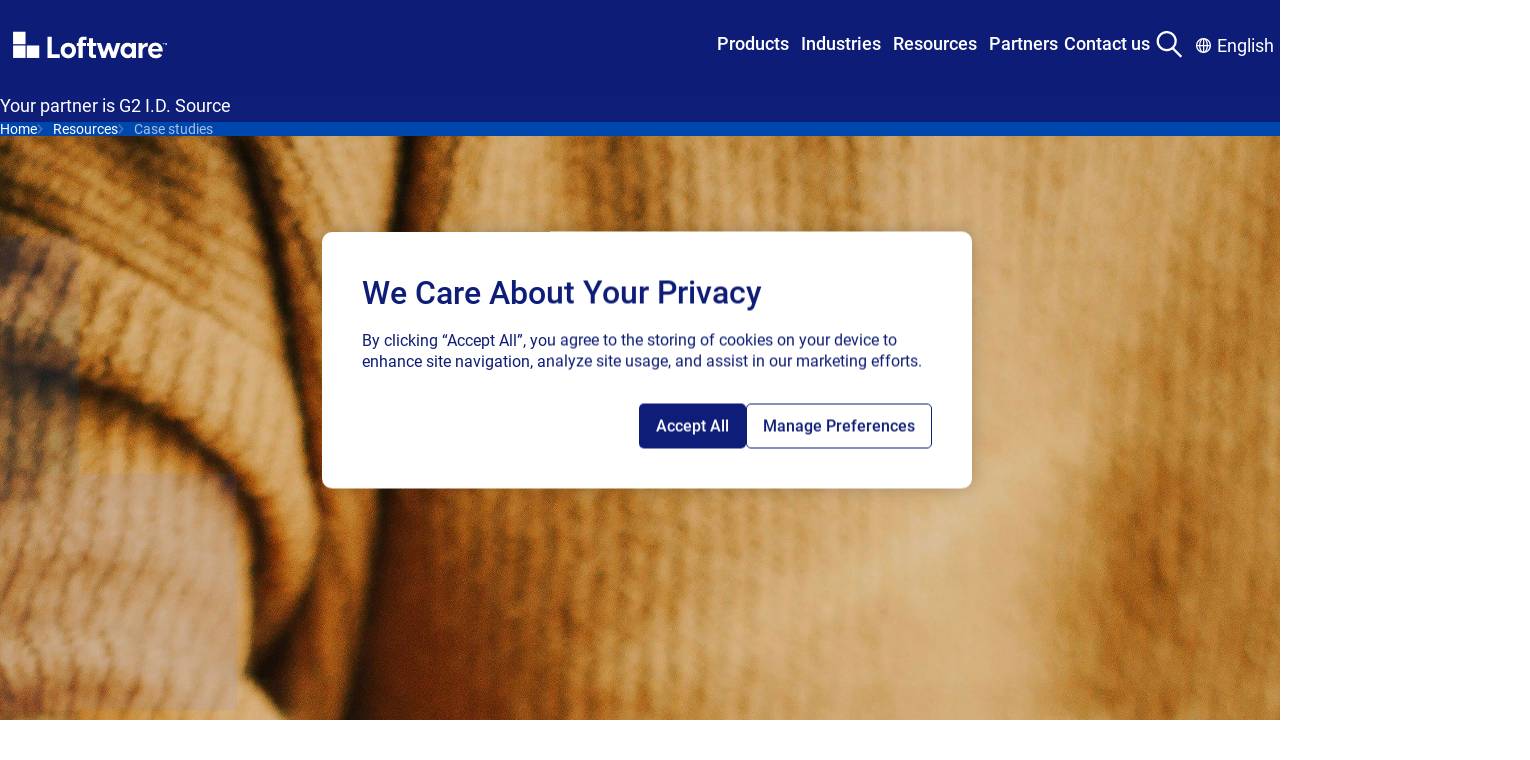

--- FILE ---
content_type: text/javascript
request_url: https://www.loftware.com/react/js/react.bundle.js?v=o6o7LR8UAD77qaO2tpOPQrRiq2ojEiuwsuvoT0QUZsI
body_size: 277647
content:
var BA=Object.defineProperty;var PA=(on,Su,Du)=>Su in on?BA(on,Su,{enumerable:!0,configurable:!0,writable:!0,value:Du}):on[Su]=Du;var Oe=(on,Su,Du)=>PA(on,typeof Su!="symbol"?Su+"":Su,Du);(function(){"use strict";function on(e,u){for(var n=0;n<u.length;n++){const i=u[n];if(typeof i!="string"&&!Array.isArray(i)){for(const a in i)if(a!=="default"&&!(a in e)){const l=Object.getOwnPropertyDescriptor(i,a);l&&Object.defineProperty(e,a,l.get?l:{enumerable:!0,get:()=>i[a]})}}}return Object.freeze(Object.defineProperty(e,Symbol.toStringTag,{value:"Module"}))}var Su=typeof globalThis<"u"?globalThis:typeof window<"u"?window:typeof global<"u"?global:typeof self<"u"?self:{};function Du(e){return e&&e.__esModule&&Object.prototype.hasOwnProperty.call(e,"default")?e.default:e}function jy(e){if(Object.prototype.hasOwnProperty.call(e,"__esModule"))return e;var u=e.default;if(typeof u=="function"){var n=function i(){return this instanceof i?Reflect.construct(u,arguments,this.constructor):u.apply(this,arguments)};n.prototype=u.prototype}else n={};return Object.defineProperty(n,"__esModule",{value:!0}),Object.keys(e).forEach(function(i){var a=Object.getOwnPropertyDescriptor(e,i);Object.defineProperty(n,i,a.get?a:{enumerable:!0,get:function(){return e[i]}})}),n}var rc={exports:{}},rt={};/**
 * @license React
 * react.production.min.js
 *
 * Copyright (c) Facebook, Inc. and its affiliates.
 *
 * This source code is licensed under the MIT license found in the
 * LICENSE file in the root directory of this source tree.
 */var mp;function Iy(){if(mp)return rt;mp=1;var e=Symbol.for("react.element"),u=Symbol.for("react.portal"),n=Symbol.for("react.fragment"),i=Symbol.for("react.strict_mode"),a=Symbol.for("react.profiler"),l=Symbol.for("react.provider"),c=Symbol.for("react.context"),f=Symbol.for("react.forward_ref"),d=Symbol.for("react.suspense"),s=Symbol.for("react.memo"),h=Symbol.for("react.lazy"),m=Symbol.iterator;function y(G){return G===null||typeof G!="object"?null:(G=m&&G[m]||G["@@iterator"],typeof G=="function"?G:null)}var C={isMounted:function(){return!1},enqueueForceUpdate:function(){},enqueueReplaceState:function(){},enqueueSetState:function(){}},A=Object.assign,R={};function T(G,oe,we){this.props=G,this.context=oe,this.refs=R,this.updater=we||C}T.prototype.isReactComponent={},T.prototype.setState=function(G,oe){if(typeof G!="object"&&typeof G!="function"&&G!=null)throw Error("setState(...): takes an object of state variables to update or a function which returns an object of state variables.");this.updater.enqueueSetState(this,G,oe,"setState")},T.prototype.forceUpdate=function(G){this.updater.enqueueForceUpdate(this,G,"forceUpdate")};function S(){}S.prototype=T.prototype;function E(G,oe,we){this.props=G,this.context=oe,this.refs=R,this.updater=we||C}var L=E.prototype=new S;L.constructor=E,A(L,T.prototype),L.isPureReactComponent=!0;var B=Array.isArray,b=Object.prototype.hasOwnProperty,k={current:null},F={key:!0,ref:!0,__self:!0,__source:!0};function j(G,oe,we){var Ce,je={},Be=null,be=null;if(oe!=null)for(Ce in oe.ref!==void 0&&(be=oe.ref),oe.key!==void 0&&(Be=""+oe.key),oe)b.call(oe,Ce)&&!F.hasOwnProperty(Ce)&&(je[Ce]=oe[Ce]);var Te=arguments.length-2;if(Te===1)je.children=we;else if(1<Te){for(var ke=Array(Te),Me=0;Me<Te;Me++)ke[Me]=arguments[Me+2];je.children=ke}if(G&&G.defaultProps)for(Ce in Te=G.defaultProps,Te)je[Ce]===void 0&&(je[Ce]=Te[Ce]);return{$$typeof:e,type:G,key:Be,ref:be,props:je,_owner:k.current}}function M(G,oe){return{$$typeof:e,type:G.type,key:oe,ref:G.ref,props:G.props,_owner:G._owner}}function H(G){return typeof G=="object"&&G!==null&&G.$$typeof===e}function I(G){var oe={"=":"=0",":":"=2"};return"$"+G.replace(/[=:]/g,function(we){return oe[we]})}var z=/\/+/g;function $(G,oe){return typeof G=="object"&&G!==null&&G.key!=null?I(""+G.key):oe.toString(36)}function K(G,oe,we,Ce,je){var Be=typeof G;(Be==="undefined"||Be==="boolean")&&(G=null);var be=!1;if(G===null)be=!0;else switch(Be){case"string":case"number":be=!0;break;case"object":switch(G.$$typeof){case e:case u:be=!0}}if(be)return be=G,je=je(be),G=Ce===""?"."+$(be,0):Ce,B(je)?(we="",G!=null&&(we=G.replace(z,"$&/")+"/"),K(je,oe,we,"",function(Me){return Me})):je!=null&&(H(je)&&(je=M(je,we+(!je.key||be&&be.key===je.key?"":(""+je.key).replace(z,"$&/")+"/")+G)),oe.push(je)),1;if(be=0,Ce=Ce===""?".":Ce+":",B(G))for(var Te=0;Te<G.length;Te++){Be=G[Te];var ke=Ce+$(Be,Te);be+=K(Be,oe,we,ke,je)}else if(ke=y(G),typeof ke=="function")for(G=ke.call(G),Te=0;!(Be=G.next()).done;)Be=Be.value,ke=Ce+$(Be,Te++),be+=K(Be,oe,we,ke,je);else if(Be==="object")throw oe=String(G),Error("Objects are not valid as a React child (found: "+(oe==="[object Object]"?"object with keys {"+Object.keys(G).join(", ")+"}":oe)+"). If you meant to render a collection of children, use an array instead.");return be}function he(G,oe,we){if(G==null)return G;var Ce=[],je=0;return K(G,Ce,"","",function(Be){return oe.call(we,Be,je++)}),Ce}function Z(G){if(G._status===-1){var oe=G._result;oe=oe(),oe.then(function(we){(G._status===0||G._status===-1)&&(G._status=1,G._result=we)},function(we){(G._status===0||G._status===-1)&&(G._status=2,G._result=we)}),G._status===-1&&(G._status=0,G._result=oe)}if(G._status===1)return G._result.default;throw G._result}var fe={current:null},se={transition:null},re={ReactCurrentDispatcher:fe,ReactCurrentBatchConfig:se,ReactCurrentOwner:k};function de(){throw Error("act(...) is not supported in production builds of React.")}return rt.Children={map:he,forEach:function(G,oe,we){he(G,function(){oe.apply(this,arguments)},we)},count:function(G){var oe=0;return he(G,function(){oe++}),oe},toArray:function(G){return he(G,function(oe){return oe})||[]},only:function(G){if(!H(G))throw Error("React.Children.only expected to receive a single React element child.");return G}},rt.Component=T,rt.Fragment=n,rt.Profiler=a,rt.PureComponent=E,rt.StrictMode=i,rt.Suspense=d,rt.__SECRET_INTERNALS_DO_NOT_USE_OR_YOU_WILL_BE_FIRED=re,rt.act=de,rt.cloneElement=function(G,oe,we){if(G==null)throw Error("React.cloneElement(...): The argument must be a React element, but you passed "+G+".");var Ce=A({},G.props),je=G.key,Be=G.ref,be=G._owner;if(oe!=null){if(oe.ref!==void 0&&(Be=oe.ref,be=k.current),oe.key!==void 0&&(je=""+oe.key),G.type&&G.type.defaultProps)var Te=G.type.defaultProps;for(ke in oe)b.call(oe,ke)&&!F.hasOwnProperty(ke)&&(Ce[ke]=oe[ke]===void 0&&Te!==void 0?Te[ke]:oe[ke])}var ke=arguments.length-2;if(ke===1)Ce.children=we;else if(1<ke){Te=Array(ke);for(var Me=0;Me<ke;Me++)Te[Me]=arguments[Me+2];Ce.children=Te}return{$$typeof:e,type:G.type,key:je,ref:Be,props:Ce,_owner:be}},rt.createContext=function(G){return G={$$typeof:c,_currentValue:G,_currentValue2:G,_threadCount:0,Provider:null,Consumer:null,_defaultValue:null,_globalName:null},G.Provider={$$typeof:l,_context:G},G.Consumer=G},rt.createElement=j,rt.createFactory=function(G){var oe=j.bind(null,G);return oe.type=G,oe},rt.createRef=function(){return{current:null}},rt.forwardRef=function(G){return{$$typeof:f,render:G}},rt.isValidElement=H,rt.lazy=function(G){return{$$typeof:h,_payload:{_status:-1,_result:G},_init:Z}},rt.memo=function(G,oe){return{$$typeof:s,type:G,compare:oe===void 0?null:oe}},rt.startTransition=function(G){var oe=se.transition;se.transition={};try{G()}finally{se.transition=oe}},rt.unstable_act=de,rt.useCallback=function(G,oe){return fe.current.useCallback(G,oe)},rt.useContext=function(G){return fe.current.useContext(G)},rt.useDebugValue=function(){},rt.useDeferredValue=function(G){return fe.current.useDeferredValue(G)},rt.useEffect=function(G,oe){return fe.current.useEffect(G,oe)},rt.useId=function(){return fe.current.useId()},rt.useImperativeHandle=function(G,oe,we){return fe.current.useImperativeHandle(G,oe,we)},rt.useInsertionEffect=function(G,oe){return fe.current.useInsertionEffect(G,oe)},rt.useLayoutEffect=function(G,oe){return fe.current.useLayoutEffect(G,oe)},rt.useMemo=function(G,oe){return fe.current.useMemo(G,oe)},rt.useReducer=function(G,oe,we){return fe.current.useReducer(G,oe,we)},rt.useRef=function(G){return fe.current.useRef(G)},rt.useState=function(G){return fe.current.useState(G)},rt.useSyncExternalStore=function(G,oe,we){return fe.current.useSyncExternalStore(G,oe,we)},rt.useTransition=function(){return fe.current.useTransition()},rt.version="18.3.1",rt}var gp;function oi(){return gp||(gp=1,rc.exports=Iy()),rc.exports}var Q=oi();const si=Du(Q),Oy=on({__proto__:null,default:si},[Q]);var Bn={},li={};/**
 * @license React
 * react-dom-server-legacy.browser.production.min.js
 *
 * Copyright (c) Facebook, Inc. and its affiliates.
 *
 * This source code is licensed under the MIT license found in the
 * LICENSE file in the root directory of this source tree.
 */var vp;function qy(){if(vp)return li;vp=1;var e=oi();function u(x){for(var P="https://reactjs.org/docs/error-decoder.html?invariant="+x,q=1;q<arguments.length;q++)P+="&args[]="+encodeURIComponent(arguments[q]);return"Minified React error #"+x+"; visit "+P+" for the full message or use the non-minified dev environment for full errors and additional helpful warnings."}var n=Object.prototype.hasOwnProperty,i=/^[:A-Z_a-z\u00C0-\u00D6\u00D8-\u00F6\u00F8-\u02FF\u0370-\u037D\u037F-\u1FFF\u200C-\u200D\u2070-\u218F\u2C00-\u2FEF\u3001-\uD7FF\uF900-\uFDCF\uFDF0-\uFFFD][:A-Z_a-z\u00C0-\u00D6\u00D8-\u00F6\u00F8-\u02FF\u0370-\u037D\u037F-\u1FFF\u200C-\u200D\u2070-\u218F\u2C00-\u2FEF\u3001-\uD7FF\uF900-\uFDCF\uFDF0-\uFFFD\-.0-9\u00B7\u0300-\u036F\u203F-\u2040]*$/,a={},l={};function c(x){return n.call(l,x)?!0:n.call(a,x)?!1:i.test(x)?l[x]=!0:(a[x]=!0,!1)}function f(x,P,q,U,ne,J,pe){this.acceptsBooleans=P===2||P===3||P===4,this.attributeName=U,this.attributeNamespace=ne,this.mustUseProperty=q,this.propertyName=x,this.type=P,this.sanitizeURL=J,this.removeEmptyString=pe}var d={};"children dangerouslySetInnerHTML defaultValue defaultChecked innerHTML suppressContentEditableWarning suppressHydrationWarning style".split(" ").forEach(function(x){d[x]=new f(x,0,!1,x,null,!1,!1)}),[["acceptCharset","accept-charset"],["className","class"],["htmlFor","for"],["httpEquiv","http-equiv"]].forEach(function(x){var P=x[0];d[P]=new f(P,1,!1,x[1],null,!1,!1)}),["contentEditable","draggable","spellCheck","value"].forEach(function(x){d[x]=new f(x,2,!1,x.toLowerCase(),null,!1,!1)}),["autoReverse","externalResourcesRequired","focusable","preserveAlpha"].forEach(function(x){d[x]=new f(x,2,!1,x,null,!1,!1)}),"allowFullScreen async autoFocus autoPlay controls default defer disabled disablePictureInPicture disableRemotePlayback formNoValidate hidden loop noModule noValidate open playsInline readOnly required reversed scoped seamless itemScope".split(" ").forEach(function(x){d[x]=new f(x,3,!1,x.toLowerCase(),null,!1,!1)}),["checked","multiple","muted","selected"].forEach(function(x){d[x]=new f(x,3,!0,x,null,!1,!1)}),["capture","download"].forEach(function(x){d[x]=new f(x,4,!1,x,null,!1,!1)}),["cols","rows","size","span"].forEach(function(x){d[x]=new f(x,6,!1,x,null,!1,!1)}),["rowSpan","start"].forEach(function(x){d[x]=new f(x,5,!1,x.toLowerCase(),null,!1,!1)});var s=/[\-:]([a-z])/g;function h(x){return x[1].toUpperCase()}"accent-height alignment-baseline arabic-form baseline-shift cap-height clip-path clip-rule color-interpolation color-interpolation-filters color-profile color-rendering dominant-baseline enable-background fill-opacity fill-rule flood-color flood-opacity font-family font-size font-size-adjust font-stretch font-style font-variant font-weight glyph-name glyph-orientation-horizontal glyph-orientation-vertical horiz-adv-x horiz-origin-x image-rendering letter-spacing lighting-color marker-end marker-mid marker-start overline-position overline-thickness paint-order panose-1 pointer-events rendering-intent shape-rendering stop-color stop-opacity strikethrough-position strikethrough-thickness stroke-dasharray stroke-dashoffset stroke-linecap stroke-linejoin stroke-miterlimit stroke-opacity stroke-width text-anchor text-decoration text-rendering underline-position underline-thickness unicode-bidi unicode-range units-per-em v-alphabetic v-hanging v-ideographic v-mathematical vector-effect vert-adv-y vert-origin-x vert-origin-y word-spacing writing-mode xmlns:xlink x-height".split(" ").forEach(function(x){var P=x.replace(s,h);d[P]=new f(P,1,!1,x,null,!1,!1)}),"xlink:actuate xlink:arcrole xlink:role xlink:show xlink:title xlink:type".split(" ").forEach(function(x){var P=x.replace(s,h);d[P]=new f(P,1,!1,x,"http://www.w3.org/1999/xlink",!1,!1)}),["xml:base","xml:lang","xml:space"].forEach(function(x){var P=x.replace(s,h);d[P]=new f(P,1,!1,x,"http://www.w3.org/XML/1998/namespace",!1,!1)}),["tabIndex","crossOrigin"].forEach(function(x){d[x]=new f(x,1,!1,x.toLowerCase(),null,!1,!1)}),d.xlinkHref=new f("xlinkHref",1,!1,"xlink:href","http://www.w3.org/1999/xlink",!0,!1),["src","href","action","formAction"].forEach(function(x){d[x]=new f(x,1,!1,x.toLowerCase(),null,!0,!0)});var m={animationIterationCount:!0,aspectRatio:!0,borderImageOutset:!0,borderImageSlice:!0,borderImageWidth:!0,boxFlex:!0,boxFlexGroup:!0,boxOrdinalGroup:!0,columnCount:!0,columns:!0,flex:!0,flexGrow:!0,flexPositive:!0,flexShrink:!0,flexNegative:!0,flexOrder:!0,gridArea:!0,gridRow:!0,gridRowEnd:!0,gridRowSpan:!0,gridRowStart:!0,gridColumn:!0,gridColumnEnd:!0,gridColumnSpan:!0,gridColumnStart:!0,fontWeight:!0,lineClamp:!0,lineHeight:!0,opacity:!0,order:!0,orphans:!0,tabSize:!0,widows:!0,zIndex:!0,zoom:!0,fillOpacity:!0,floodOpacity:!0,stopOpacity:!0,strokeDasharray:!0,strokeDashoffset:!0,strokeMiterlimit:!0,strokeOpacity:!0,strokeWidth:!0},y=["Webkit","ms","Moz","O"];Object.keys(m).forEach(function(x){y.forEach(function(P){P=P+x.charAt(0).toUpperCase()+x.substring(1),m[P]=m[x]})});var C=/["'&<>]/;function A(x){if(typeof x=="boolean"||typeof x=="number")return""+x;x=""+x;var P=C.exec(x);if(P){var q="",U,ne=0;for(U=P.index;U<x.length;U++){switch(x.charCodeAt(U)){case 34:P="&quot;";break;case 38:P="&amp;";break;case 39:P="&#x27;";break;case 60:P="&lt;";break;case 62:P="&gt;";break;default:continue}ne!==U&&(q+=x.substring(ne,U)),ne=U+1,q+=P}x=ne!==U?q+x.substring(ne,U):q}return x}var R=/([A-Z])/g,T=/^ms-/,S=Array.isArray;function E(x,P){return{insertionMode:x,selectedValue:P}}function L(x,P,q){switch(P){case"select":return E(1,q.value!=null?q.value:q.defaultValue);case"svg":return E(2,null);case"math":return E(3,null);case"foreignObject":return E(1,null);case"table":return E(4,null);case"thead":case"tbody":case"tfoot":return E(5,null);case"colgroup":return E(7,null);case"tr":return E(6,null)}return 4<=x.insertionMode||x.insertionMode===0?E(1,null):x}var B=new Map;function b(x,P,q){if(typeof q!="object")throw Error(u(62));P=!0;for(var U in q)if(n.call(q,U)){var ne=q[U];if(ne!=null&&typeof ne!="boolean"&&ne!==""){if(U.indexOf("--")===0){var J=A(U);ne=A((""+ne).trim())}else{J=U;var pe=B.get(J);pe!==void 0||(pe=A(J.replace(R,"-$1").toLowerCase().replace(T,"-ms-")),B.set(J,pe)),J=pe,ne=typeof ne=="number"?ne===0||n.call(m,U)?""+ne:ne+"px":A((""+ne).trim())}P?(P=!1,x.push(' style="',J,":",ne)):x.push(";",J,":",ne)}}P||x.push('"')}function k(x,P,q,U){switch(q){case"style":b(x,P,U);return;case"defaultValue":case"defaultChecked":case"innerHTML":case"suppressContentEditableWarning":case"suppressHydrationWarning":return}if(!(2<q.length)||q[0]!=="o"&&q[0]!=="O"||q[1]!=="n"&&q[1]!=="N"){if(P=d.hasOwnProperty(q)?d[q]:null,P!==null){switch(typeof U){case"function":case"symbol":return;case"boolean":if(!P.acceptsBooleans)return}switch(q=P.attributeName,P.type){case 3:U&&x.push(" ",q,'=""');break;case 4:U===!0?x.push(" ",q,'=""'):U!==!1&&x.push(" ",q,'="',A(U),'"');break;case 5:isNaN(U)||x.push(" ",q,'="',A(U),'"');break;case 6:!isNaN(U)&&1<=U&&x.push(" ",q,'="',A(U),'"');break;default:P.sanitizeURL&&(U=""+U),x.push(" ",q,'="',A(U),'"')}}else if(c(q)){switch(typeof U){case"function":case"symbol":return;case"boolean":if(P=q.toLowerCase().slice(0,5),P!=="data-"&&P!=="aria-")return}x.push(" ",q,'="',A(U),'"')}}}function F(x,P,q){if(P!=null){if(q!=null)throw Error(u(60));if(typeof P!="object"||!("__html"in P))throw Error(u(61));P=P.__html,P!=null&&x.push(""+P)}}function j(x){var P="";return e.Children.forEach(x,function(q){q!=null&&(P+=q)}),P}function M(x,P,q,U){x.push(z(q));var ne=q=null,J;for(J in P)if(n.call(P,J)){var pe=P[J];if(pe!=null)switch(J){case"children":q=pe;break;case"dangerouslySetInnerHTML":ne=pe;break;default:k(x,U,J,pe)}}return x.push(">"),F(x,ne,q),typeof q=="string"?(x.push(A(q)),null):q}var H=/^[a-zA-Z][a-zA-Z:_\.\-\d]*$/,I=new Map;function z(x){var P=I.get(x);if(P===void 0){if(!H.test(x))throw Error(u(65,x));P="<"+x,I.set(x,P)}return P}function $(x,P,q,U,ne){switch(P){case"select":x.push(z("select"));var J=null,pe=null;for(Qe in q)if(n.call(q,Qe)){var De=q[Qe];if(De!=null)switch(Qe){case"children":J=De;break;case"dangerouslySetInnerHTML":pe=De;break;case"defaultValue":case"value":break;default:k(x,U,Qe,De)}}return x.push(">"),F(x,pe,J),J;case"option":pe=ne.selectedValue,x.push(z("option"));var Ee=De=null,We=null,Qe=null;for(J in q)if(n.call(q,J)){var ft=q[J];if(ft!=null)switch(J){case"children":De=ft;break;case"selected":We=ft;break;case"dangerouslySetInnerHTML":Qe=ft;break;case"value":Ee=ft;default:k(x,U,J,ft)}}if(pe!=null)if(q=Ee!==null?""+Ee:j(De),S(pe)){for(U=0;U<pe.length;U++)if(""+pe[U]===q){x.push(' selected=""');break}}else""+pe===q&&x.push(' selected=""');else We&&x.push(' selected=""');return x.push(">"),F(x,Qe,De),De;case"textarea":x.push(z("textarea")),Qe=pe=J=null;for(De in q)if(n.call(q,De)&&(Ee=q[De],Ee!=null))switch(De){case"children":Qe=Ee;break;case"value":J=Ee;break;case"defaultValue":pe=Ee;break;case"dangerouslySetInnerHTML":throw Error(u(91));default:k(x,U,De,Ee)}if(J===null&&pe!==null&&(J=pe),x.push(">"),Qe!=null){if(J!=null)throw Error(u(92));if(S(Qe)&&1<Qe.length)throw Error(u(93));J=""+Qe}return typeof J=="string"&&J[0]===`
`&&x.push(`
`),J!==null&&x.push(A(""+J)),null;case"input":x.push(z("input")),Ee=Qe=De=J=null;for(pe in q)if(n.call(q,pe)&&(We=q[pe],We!=null))switch(pe){case"children":case"dangerouslySetInnerHTML":throw Error(u(399,"input"));case"defaultChecked":Ee=We;break;case"defaultValue":De=We;break;case"checked":Qe=We;break;case"value":J=We;break;default:k(x,U,pe,We)}return Qe!==null?k(x,U,"checked",Qe):Ee!==null&&k(x,U,"checked",Ee),J!==null?k(x,U,"value",J):De!==null&&k(x,U,"value",De),x.push("/>"),null;case"menuitem":x.push(z("menuitem"));for(var Bu in q)if(n.call(q,Bu)&&(J=q[Bu],J!=null))switch(Bu){case"children":case"dangerouslySetInnerHTML":throw Error(u(400));default:k(x,U,Bu,J)}return x.push(">"),null;case"title":x.push(z("title")),J=null;for(ft in q)if(n.call(q,ft)&&(pe=q[ft],pe!=null))switch(ft){case"children":J=pe;break;case"dangerouslySetInnerHTML":throw Error(u(434));default:k(x,U,ft,pe)}return x.push(">"),J;case"listing":case"pre":x.push(z(P)),pe=J=null;for(Ee in q)if(n.call(q,Ee)&&(De=q[Ee],De!=null))switch(Ee){case"children":J=De;break;case"dangerouslySetInnerHTML":pe=De;break;default:k(x,U,Ee,De)}if(x.push(">"),pe!=null){if(J!=null)throw Error(u(60));if(typeof pe!="object"||!("__html"in pe))throw Error(u(61));q=pe.__html,q!=null&&(typeof q=="string"&&0<q.length&&q[0]===`
`?x.push(`
`,q):x.push(""+q))}return typeof J=="string"&&J[0]===`
`&&x.push(`
`),J;case"area":case"base":case"br":case"col":case"embed":case"hr":case"img":case"keygen":case"link":case"meta":case"param":case"source":case"track":case"wbr":x.push(z(P));for(var Pu in q)if(n.call(q,Pu)&&(J=q[Pu],J!=null))switch(Pu){case"children":case"dangerouslySetInnerHTML":throw Error(u(399,P));default:k(x,U,Pu,J)}return x.push("/>"),null;case"annotation-xml":case"color-profile":case"font-face":case"font-face-src":case"font-face-uri":case"font-face-format":case"font-face-name":case"missing-glyph":return M(x,q,P,U);case"html":return ne.insertionMode===0&&x.push("<!DOCTYPE html>"),M(x,q,P,U);default:if(P.indexOf("-")===-1&&typeof q.is!="string")return M(x,q,P,U);x.push(z(P)),pe=J=null;for(We in q)if(n.call(q,We)&&(De=q[We],De!=null))switch(We){case"children":J=De;break;case"dangerouslySetInnerHTML":pe=De;break;case"style":b(x,U,De);break;case"suppressContentEditableWarning":case"suppressHydrationWarning":break;default:c(We)&&typeof De!="function"&&typeof De!="symbol"&&x.push(" ",We,'="',A(De),'"')}return x.push(">"),F(x,pe,J),J}}function K(x,P,q){if(x.push('<!--$?--><template id="'),q===null)throw Error(u(395));return x.push(q),x.push('"></template>')}function he(x,P,q,U){switch(q.insertionMode){case 0:case 1:return x.push('<div hidden id="'),x.push(P.segmentPrefix),P=U.toString(16),x.push(P),x.push('">');case 2:return x.push('<svg aria-hidden="true" style="display:none" id="'),x.push(P.segmentPrefix),P=U.toString(16),x.push(P),x.push('">');case 3:return x.push('<math aria-hidden="true" style="display:none" id="'),x.push(P.segmentPrefix),P=U.toString(16),x.push(P),x.push('">');case 4:return x.push('<table hidden id="'),x.push(P.segmentPrefix),P=U.toString(16),x.push(P),x.push('">');case 5:return x.push('<table hidden><tbody id="'),x.push(P.segmentPrefix),P=U.toString(16),x.push(P),x.push('">');case 6:return x.push('<table hidden><tr id="'),x.push(P.segmentPrefix),P=U.toString(16),x.push(P),x.push('">');case 7:return x.push('<table hidden><colgroup id="'),x.push(P.segmentPrefix),P=U.toString(16),x.push(P),x.push('">');default:throw Error(u(397))}}function Z(x,P){switch(P.insertionMode){case 0:case 1:return x.push("</div>");case 2:return x.push("</svg>");case 3:return x.push("</math>");case 4:return x.push("</table>");case 5:return x.push("</tbody></table>");case 6:return x.push("</tr></table>");case 7:return x.push("</colgroup></table>");default:throw Error(u(397))}}var fe=/[<\u2028\u2029]/g;function se(x){return JSON.stringify(x).replace(fe,function(P){switch(P){case"<":return"\\u003c";case"\u2028":return"\\u2028";case"\u2029":return"\\u2029";default:throw Error("escapeJSStringsForInstructionScripts encountered a match it does not know how to replace. this means the match regex and the replacement characters are no longer in sync. This is a bug in React")}})}function re(x,P){return P=P===void 0?"":P,{bootstrapChunks:[],startInlineScript:"<script>",placeholderPrefix:P+"P:",segmentPrefix:P+"S:",boundaryPrefix:P+"B:",idPrefix:P,nextSuspenseID:0,sentCompleteSegmentFunction:!1,sentCompleteBoundaryFunction:!1,sentClientRenderFunction:!1,generateStaticMarkup:x}}function de(x,P,q,U){return q.generateStaticMarkup?(x.push(A(P)),!1):(P===""?x=U:(U&&x.push("<!-- -->"),x.push(A(P)),x=!0),x)}var G=Object.assign,oe=Symbol.for("react.element"),we=Symbol.for("react.portal"),Ce=Symbol.for("react.fragment"),je=Symbol.for("react.strict_mode"),Be=Symbol.for("react.profiler"),be=Symbol.for("react.provider"),Te=Symbol.for("react.context"),ke=Symbol.for("react.forward_ref"),Me=Symbol.for("react.suspense"),qe=Symbol.for("react.suspense_list"),Ae=Symbol.for("react.memo"),Re=Symbol.for("react.lazy"),Xe=Symbol.for("react.scope"),tt=Symbol.for("react.debug_trace_mode"),Le=Symbol.for("react.legacy_hidden"),ht=Symbol.for("react.default_value"),kt=Symbol.iterator;function Nt(x){if(x==null)return null;if(typeof x=="function")return x.displayName||x.name||null;if(typeof x=="string")return x;switch(x){case Ce:return"Fragment";case we:return"Portal";case Be:return"Profiler";case je:return"StrictMode";case Me:return"Suspense";case qe:return"SuspenseList"}if(typeof x=="object")switch(x.$$typeof){case Te:return(x.displayName||"Context")+".Consumer";case be:return(x._context.displayName||"Context")+".Provider";case ke:var P=x.render;return x=x.displayName,x||(x=P.displayName||P.name||"",x=x!==""?"ForwardRef("+x+")":"ForwardRef"),x;case Ae:return P=x.displayName||null,P!==null?P:Nt(x.type)||"Memo";case Re:P=x._payload,x=x._init;try{return Nt(x(P))}catch{}}return null}var wt={};function Bt(x,P){if(x=x.contextTypes,!x)return wt;var q={},U;for(U in x)q[U]=P[U];return q}var ue=null;function le(x,P){if(x!==P){x.context._currentValue2=x.parentValue,x=x.parent;var q=P.parent;if(x===null){if(q!==null)throw Error(u(401))}else{if(q===null)throw Error(u(401));le(x,q)}P.context._currentValue2=P.value}}function ut(x){x.context._currentValue2=x.parentValue,x=x.parent,x!==null&&ut(x)}function it(x){var P=x.parent;P!==null&&it(P),x.context._currentValue2=x.value}function dt(x,P){if(x.context._currentValue2=x.parentValue,x=x.parent,x===null)throw Error(u(402));x.depth===P.depth?le(x,P):dt(x,P)}function Ye(x,P){var q=P.parent;if(q===null)throw Error(u(402));x.depth===q.depth?le(x,q):Ye(x,q),P.context._currentValue2=P.value}function Pt(x){var P=ue;P!==x&&(P===null?it(x):x===null?ut(P):P.depth===x.depth?le(P,x):P.depth>x.depth?dt(P,x):Ye(P,x),ue=x)}var qt={isMounted:function(){return!1},enqueueSetState:function(x,P){x=x._reactInternals,x.queue!==null&&x.queue.push(P)},enqueueReplaceState:function(x,P){x=x._reactInternals,x.replace=!0,x.queue=[P]},enqueueForceUpdate:function(){}};function nt(x,P,q,U){var ne=x.state!==void 0?x.state:null;x.updater=qt,x.props=q,x.state=ne;var J={queue:[],replace:!1};x._reactInternals=J;var pe=P.contextType;if(x.context=typeof pe=="object"&&pe!==null?pe._currentValue2:U,pe=P.getDerivedStateFromProps,typeof pe=="function"&&(pe=pe(q,ne),ne=pe==null?ne:G({},ne,pe),x.state=ne),typeof P.getDerivedStateFromProps!="function"&&typeof x.getSnapshotBeforeUpdate!="function"&&(typeof x.UNSAFE_componentWillMount=="function"||typeof x.componentWillMount=="function"))if(P=x.state,typeof x.componentWillMount=="function"&&x.componentWillMount(),typeof x.UNSAFE_componentWillMount=="function"&&x.UNSAFE_componentWillMount(),P!==x.state&&qt.enqueueReplaceState(x,x.state,null),J.queue!==null&&0<J.queue.length)if(P=J.queue,pe=J.replace,J.queue=null,J.replace=!1,pe&&P.length===1)x.state=P[0];else{for(J=pe?P[0]:x.state,ne=!0,pe=pe?1:0;pe<P.length;pe++){var De=P[pe];De=typeof De=="function"?De.call(x,J,q,U):De,De!=null&&(ne?(ne=!1,J=G({},J,De)):G(J,De))}x.state=J}else J.queue=null}var ct={id:1,overflow:""};function Tu(x,P,q){var U=x.id;x=x.overflow;var ne=32-Qt(U)-1;U&=~(1<<ne),q+=1;var J=32-Qt(P)+ne;if(30<J){var pe=ne-ne%5;return J=(U&(1<<pe)-1).toString(32),U>>=pe,ne-=pe,{id:1<<32-Qt(P)+ne|q<<ne|U,overflow:J+x}}return{id:1<<J|q<<ne|U,overflow:x}}var Qt=Math.clz32?Math.clz32:Gu,Dr=Math.log,Wu=Math.LN2;function Gu(x){return x>>>=0,x===0?32:31-(Dr(x)/Wu|0)|0}function ku(x,P){return x===P&&(x!==0||1/x===1/P)||x!==x&&P!==P}var $u=typeof Object.is=="function"?Object.is:ku,Lt=null,Nu=null,Mt=null,Ze=null,iu=!1,gu=!1,au=0,Gt=null,vu=0;function It(){if(Lt===null)throw Error(u(321));return Lt}function ar(){if(0<vu)throw Error(u(312));return{memoizedState:null,queue:null,next:null}}function Xu(){return Ze===null?Mt===null?(iu=!1,Mt=Ze=ar()):(iu=!0,Ze=Mt):Ze.next===null?(iu=!1,Ze=Ze.next=ar()):(iu=!0,Ze=Ze.next),Ze}function or(){Nu=Lt=null,gu=!1,Mt=null,vu=0,Ze=Gt=null}function Hr(x,P){return typeof P=="function"?P(x):P}function fa(x,P,q){if(Lt=It(),Ze=Xu(),iu){var U=Ze.queue;if(P=U.dispatch,Gt!==null&&(q=Gt.get(U),q!==void 0)){Gt.delete(U),U=Ze.memoizedState;do U=x(U,q.action),q=q.next;while(q!==null);return Ze.memoizedState=U,[U,P]}return[Ze.memoizedState,P]}return x=x===Hr?typeof P=="function"?P():P:q!==void 0?q(P):P,Ze.memoizedState=x,x=Ze.queue={last:null,dispatch:null},x=x.dispatch=On.bind(null,Lt,x),[Ze.memoizedState,x]}function zr(x,P){if(Lt=It(),Ze=Xu(),P=P===void 0?null:P,Ze!==null){var q=Ze.memoizedState;if(q!==null&&P!==null){var U=q[1];e:if(U===null)U=!1;else{for(var ne=0;ne<U.length&&ne<P.length;ne++)if(!$u(P[ne],U[ne])){U=!1;break e}U=!0}if(U)return q[0]}}return x=x(),Ze.memoizedState=[x,P],x}function On(x,P,q){if(25<=vu)throw Error(u(301));if(x===Lt)if(gu=!0,x={action:q,next:null},Gt===null&&(Gt=new Map),q=Gt.get(P),q===void 0)Gt.set(P,x);else{for(P=q;P.next!==null;)P=P.next;P.next=x}}function qn(){throw Error(u(394))}function Wr(){}var pa={readContext:function(x){return x._currentValue2},useContext:function(x){return It(),x._currentValue2},useMemo:zr,useReducer:fa,useRef:function(x){Lt=It(),Ze=Xu();var P=Ze.memoizedState;return P===null?(x={current:x},Ze.memoizedState=x):P},useState:function(x){return fa(Hr,x)},useInsertionEffect:Wr,useLayoutEffect:function(){},useCallback:function(x,P){return zr(function(){return x},P)},useImperativeHandle:Wr,useEffect:Wr,useDebugValue:Wr,useDeferredValue:function(x){return It(),x},useTransition:function(){return It(),[!1,qn]},useId:function(){var x=Nu.treeContext,P=x.overflow;x=x.id,x=(x&~(1<<32-Qt(x)-1)).toString(32)+P;var q=Mn;if(q===null)throw Error(u(404));return P=au++,x=":"+q.idPrefix+"R"+x,0<P&&(x+="H"+P.toString(32)),x+":"},useMutableSource:function(x,P){return It(),P(x._source)},useSyncExternalStore:function(x,P,q){if(q===void 0)throw Error(u(407));return q()}},Mn=null,Di=e.__SECRET_INTERNALS_DO_NOT_USE_OR_YOU_WILL_BE_FIRED.ReactCurrentDispatcher;function Cr(x){return console.error(x),null}function Gr(){}function ha(x,P,q,U,ne,J,pe,De,Ee){var We=[],Qe=new Set;return P={destination:null,responseState:P,progressiveChunkSize:U===void 0?12800:U,status:0,fatalError:null,nextSegmentId:0,allPendingTasks:0,pendingRootTasks:0,completedRootSegment:null,abortableTasks:Qe,pingedTasks:We,clientRenderedBoundaries:[],completedBoundaries:[],partialBoundaries:[],onError:ne===void 0?Cr:ne,onAllReady:Gr,onShellReady:pe===void 0?Gr:pe,onShellError:Gr,onFatalError:Gr},q=hn(P,0,null,q,!1,!1),q.parentFlushed=!0,x=Ci(P,x,null,q,Qe,wt,null,ct),We.push(x),P}function Ci(x,P,q,U,ne,J,pe,De){x.allPendingTasks++,q===null?x.pendingRootTasks++:q.pendingTasks++;var Ee={node:P,ping:function(){var We=x.pingedTasks;We.push(Ee),We.length===1&&yu(x)},blockedBoundary:q,blockedSegment:U,abortSet:ne,legacyContext:J,context:pe,treeContext:De};return ne.add(Ee),Ee}function hn(x,P,q,U,ne,J){return{status:0,id:-1,index:P,parentFlushed:!1,chunks:[],children:[],formatContext:U,boundary:q,lastPushedText:ne,textEmbedded:J}}function $r(x,P){if(x=x.onError(P),x!=null&&typeof x!="string")throw Error('onError returned something with a type other than "string". onError should return a string and may return null or undefined but must not return anything else. It received something of type "'+typeof x+'" instead');return x}function mn(x,P){var q=x.onShellError;q(P),q=x.onFatalError,q(P),x.destination!==null?(x.status=2,x.destination.destroy(P)):(x.status=1,x.fatalError=P)}function Ai(x,P,q,U,ne){for(Lt={},Nu=P,au=0,x=q(U,ne);gu;)gu=!1,au=0,vu+=1,Ze=null,x=q(U,ne);return or(),x}function ma(x,P,q,U){var ne=q.render(),J=U.childContextTypes;if(J!=null){var pe=P.legacyContext;if(typeof q.getChildContext!="function")U=pe;else{q=q.getChildContext();for(var De in q)if(!(De in J))throw Error(u(108,Nt(U)||"Unknown",De));U=G({},pe,q)}P.legacyContext=U,Kt(x,P,ne),P.legacyContext=pe}else Kt(x,P,ne)}function ga(x,P){if(x&&x.defaultProps){P=G({},P),x=x.defaultProps;for(var q in x)P[q]===void 0&&(P[q]=x[q]);return P}return P}function mt(x,P,q,U,ne){if(typeof q=="function")if(q.prototype&&q.prototype.isReactComponent){ne=Bt(q,P.legacyContext);var J=q.contextType;J=new q(U,typeof J=="object"&&J!==null?J._currentValue2:ne),nt(J,q,U,ne),ma(x,P,J,q)}else{J=Bt(q,P.legacyContext),ne=Ai(x,P,q,U,J);var pe=au!==0;if(typeof ne=="object"&&ne!==null&&typeof ne.render=="function"&&ne.$$typeof===void 0)nt(ne,q,U,J),ma(x,P,ne,q);else if(pe){U=P.treeContext,P.treeContext=Tu(U,1,0);try{Kt(x,P,ne)}finally{P.treeContext=U}}else Kt(x,P,ne)}else if(typeof q=="string"){switch(ne=P.blockedSegment,J=$(ne.chunks,q,U,x.responseState,ne.formatContext),ne.lastPushedText=!1,pe=ne.formatContext,ne.formatContext=L(pe,q,U),Un(x,P,J),ne.formatContext=pe,q){case"area":case"base":case"br":case"col":case"embed":case"hr":case"img":case"input":case"keygen":case"link":case"meta":case"param":case"source":case"track":case"wbr":break;default:ne.chunks.push("</",q,">")}ne.lastPushedText=!1}else{switch(q){case Le:case tt:case je:case Be:case Ce:Kt(x,P,U.children);return;case qe:Kt(x,P,U.children);return;case Xe:throw Error(u(343));case Me:e:{q=P.blockedBoundary,ne=P.blockedSegment,J=U.fallback,U=U.children,pe=new Set;var De={id:null,rootSegmentID:-1,parentFlushed:!1,pendingTasks:0,forceClientRender:!1,completedSegments:[],byteSize:0,fallbackAbortableTasks:pe,errorDigest:null},Ee=hn(x,ne.chunks.length,De,ne.formatContext,!1,!1);ne.children.push(Ee),ne.lastPushedText=!1;var We=hn(x,0,null,ne.formatContext,!1,!1);We.parentFlushed=!0,P.blockedBoundary=De,P.blockedSegment=We;try{if(Un(x,P,U),x.responseState.generateStaticMarkup||We.lastPushedText&&We.textEmbedded&&We.chunks.push("<!-- -->"),We.status=1,Ar(De,We),De.pendingTasks===0)break e}catch(Qe){We.status=4,De.forceClientRender=!0,De.errorDigest=$r(x,Qe)}finally{P.blockedBoundary=q,P.blockedSegment=ne}P=Ci(x,J,q,Ee,pe,P.legacyContext,P.context,P.treeContext),x.pingedTasks.push(P)}return}if(typeof q=="object"&&q!==null)switch(q.$$typeof){case ke:if(U=Ai(x,P,q.render,U,ne),au!==0){q=P.treeContext,P.treeContext=Tu(q,1,0);try{Kt(x,P,U)}finally{P.treeContext=q}}else Kt(x,P,U);return;case Ae:q=q.type,U=ga(q,U),mt(x,P,q,U,ne);return;case be:if(ne=U.children,q=q._context,U=U.value,J=q._currentValue2,q._currentValue2=U,pe=ue,ue=U={parent:pe,depth:pe===null?0:pe.depth+1,context:q,parentValue:J,value:U},P.context=U,Kt(x,P,ne),x=ue,x===null)throw Error(u(403));U=x.parentValue,x.context._currentValue2=U===ht?x.context._defaultValue:U,x=ue=x.parent,P.context=x;return;case Te:U=U.children,U=U(q._currentValue2),Kt(x,P,U);return;case Re:ne=q._init,q=ne(q._payload),U=ga(q,U),mt(x,P,q,U,void 0);return}throw Error(u(130,q==null?q:typeof q,""))}}function Kt(x,P,q){if(P.node=q,typeof q=="object"&&q!==null){switch(q.$$typeof){case oe:mt(x,P,q.type,q.props,q.ref);return;case we:throw Error(u(257));case Re:var U=q._init;q=U(q._payload),Kt(x,P,q);return}if(S(q)){Vn(x,P,q);return}if(q===null||typeof q!="object"?U=null:(U=kt&&q[kt]||q["@@iterator"],U=typeof U=="function"?U:null),U&&(U=U.call(q))){if(q=U.next(),!q.done){var ne=[];do ne.push(q.value),q=U.next();while(!q.done);Vn(x,P,ne)}return}throw x=Object.prototype.toString.call(q),Error(u(31,x==="[object Object]"?"object with keys {"+Object.keys(q).join(", ")+"}":x))}typeof q=="string"?(U=P.blockedSegment,U.lastPushedText=de(P.blockedSegment.chunks,q,x.responseState,U.lastPushedText)):typeof q=="number"&&(U=P.blockedSegment,U.lastPushedText=de(P.blockedSegment.chunks,""+q,x.responseState,U.lastPushedText))}function Vn(x,P,q){for(var U=q.length,ne=0;ne<U;ne++){var J=P.treeContext;P.treeContext=Tu(J,U,ne);try{Un(x,P,q[ne])}finally{P.treeContext=J}}}function Un(x,P,q){var U=P.blockedSegment.formatContext,ne=P.legacyContext,J=P.context;try{return Kt(x,P,q)}catch(Ee){if(or(),typeof Ee=="object"&&Ee!==null&&typeof Ee.then=="function"){q=Ee;var pe=P.blockedSegment,De=hn(x,pe.chunks.length,null,pe.formatContext,pe.lastPushedText,!0);pe.children.push(De),pe.lastPushedText=!1,x=Ci(x,P.node,P.blockedBoundary,De,P.abortSet,P.legacyContext,P.context,P.treeContext).ping,q.then(x,x),P.blockedSegment.formatContext=U,P.legacyContext=ne,P.context=J,Pt(J)}else throw P.blockedSegment.formatContext=U,P.legacyContext=ne,P.context=J,Pt(J),Ee}}function Xr(x){var P=x.blockedBoundary;x=x.blockedSegment,x.status=3,Yu(this,P,x)}function va(x,P,q){var U=x.blockedBoundary;x.blockedSegment.status=3,U===null?(P.allPendingTasks--,P.status!==2&&(P.status=2,P.destination!==null&&P.destination.push(null))):(U.pendingTasks--,U.forceClientRender||(U.forceClientRender=!0,x=q===void 0?Error(u(432)):q,U.errorDigest=P.onError(x),U.parentFlushed&&P.clientRenderedBoundaries.push(U)),U.fallbackAbortableTasks.forEach(function(ne){return va(ne,P,q)}),U.fallbackAbortableTasks.clear(),P.allPendingTasks--,P.allPendingTasks===0&&(U=P.onAllReady,U()))}function Ar(x,P){if(P.chunks.length===0&&P.children.length===1&&P.children[0].boundary===null){var q=P.children[0];q.id=P.id,q.parentFlushed=!0,q.status===1&&Ar(x,q)}else x.completedSegments.push(P)}function Yu(x,P,q){if(P===null){if(q.parentFlushed){if(x.completedRootSegment!==null)throw Error(u(389));x.completedRootSegment=q}x.pendingRootTasks--,x.pendingRootTasks===0&&(x.onShellError=Gr,P=x.onShellReady,P())}else P.pendingTasks--,P.forceClientRender||(P.pendingTasks===0?(q.parentFlushed&&q.status===1&&Ar(P,q),P.parentFlushed&&x.completedBoundaries.push(P),P.fallbackAbortableTasks.forEach(Xr,x),P.fallbackAbortableTasks.clear()):q.parentFlushed&&q.status===1&&(Ar(P,q),P.completedSegments.length===1&&P.parentFlushed&&x.partialBoundaries.push(P)));x.allPendingTasks--,x.allPendingTasks===0&&(x=x.onAllReady,x())}function yu(x){if(x.status!==2){var P=ue,q=Di.current;Di.current=pa;var U=Mn;Mn=x.responseState;try{var ne=x.pingedTasks,J;for(J=0;J<ne.length;J++){var pe=ne[J],De=x,Ee=pe.blockedSegment;if(Ee.status===0){Pt(pe.context);try{Kt(De,pe,pe.node),De.responseState.generateStaticMarkup||Ee.lastPushedText&&Ee.textEmbedded&&Ee.chunks.push("<!-- -->"),pe.abortSet.delete(pe),Ee.status=1,Yu(De,pe.blockedBoundary,Ee)}catch(ou){if(or(),typeof ou=="object"&&ou!==null&&typeof ou.then=="function"){var We=pe.ping;ou.then(We,We)}else{pe.abortSet.delete(pe),Ee.status=4;var Qe=pe.blockedBoundary,ft=ou,Bu=$r(De,ft);if(Qe===null?mn(De,ft):(Qe.pendingTasks--,Qe.forceClientRender||(Qe.forceClientRender=!0,Qe.errorDigest=Bu,Qe.parentFlushed&&De.clientRenderedBoundaries.push(Qe))),De.allPendingTasks--,De.allPendingTasks===0){var Pu=De.onAllReady;Pu()}}}finally{}}}ne.splice(0,J),x.destination!==null&&Er(x,x.destination)}catch(ou){$r(x,ou),mn(x,ou)}finally{Mn=U,Di.current=q,q===pa&&Pt(P)}}}function gn(x,P,q){switch(q.parentFlushed=!0,q.status){case 0:var U=q.id=x.nextSegmentId++;return q.lastPushedText=!1,q.textEmbedded=!1,x=x.responseState,P.push('<template id="'),P.push(x.placeholderPrefix),x=U.toString(16),P.push(x),P.push('"></template>');case 1:q.status=2;var ne=!0;U=q.chunks;var J=0;q=q.children;for(var pe=0;pe<q.length;pe++){for(ne=q[pe];J<ne.index;J++)P.push(U[J]);ne=Vt(x,P,ne)}for(;J<U.length-1;J++)P.push(U[J]);return J<U.length&&(ne=P.push(U[J])),ne;default:throw Error(u(390))}}function Vt(x,P,q){var U=q.boundary;if(U===null)return gn(x,P,q);if(U.parentFlushed=!0,U.forceClientRender)return x.responseState.generateStaticMarkup||(U=U.errorDigest,P.push("<!--$!-->"),P.push("<template"),U&&(P.push(' data-dgst="'),U=A(U),P.push(U),P.push('"')),P.push("></template>")),gn(x,P,q),x=x.responseState.generateStaticMarkup?!0:P.push("<!--/$-->"),x;if(0<U.pendingTasks){U.rootSegmentID=x.nextSegmentId++,0<U.completedSegments.length&&x.partialBoundaries.push(U);var ne=x.responseState,J=ne.nextSuspenseID++;return ne=ne.boundaryPrefix+J.toString(16),U=U.id=ne,K(P,x.responseState,U),gn(x,P,q),P.push("<!--/$-->")}if(U.byteSize>x.progressiveChunkSize)return U.rootSegmentID=x.nextSegmentId++,x.completedBoundaries.push(U),K(P,x.responseState,U.id),gn(x,P,q),P.push("<!--/$-->");if(x.responseState.generateStaticMarkup||P.push("<!--$-->"),q=U.completedSegments,q.length!==1)throw Error(u(391));return Vt(x,P,q[0]),x=x.responseState.generateStaticMarkup?!0:P.push("<!--/$-->"),x}function Ei(x,P,q){return he(P,x.responseState,q.formatContext,q.id),Vt(x,P,q),Z(P,q.formatContext)}function Ti(x,P,q){for(var U=q.completedSegments,ne=0;ne<U.length;ne++)ki(x,P,q,U[ne]);if(U.length=0,x=x.responseState,U=q.id,q=q.rootSegmentID,P.push(x.startInlineScript),x.sentCompleteBoundaryFunction?P.push('$RC("'):(x.sentCompleteBoundaryFunction=!0,P.push('function $RC(a,b){a=document.getElementById(a);b=document.getElementById(b);b.parentNode.removeChild(b);if(a){a=a.previousSibling;var f=a.parentNode,c=a.nextSibling,e=0;do{if(c&&8===c.nodeType){var d=c.data;if("/$"===d)if(0===e)break;else e--;else"$"!==d&&"$?"!==d&&"$!"!==d||e++}d=c.nextSibling;f.removeChild(c);c=d}while(c);for(;b.firstChild;)f.insertBefore(b.firstChild,c);a.data="$";a._reactRetry&&a._reactRetry()}};$RC("')),U===null)throw Error(u(395));return q=q.toString(16),P.push(U),P.push('","'),P.push(x.segmentPrefix),P.push(q),P.push('")<\/script>')}function ki(x,P,q,U){if(U.status===2)return!0;var ne=U.id;if(ne===-1){if((U.id=q.rootSegmentID)===-1)throw Error(u(392));return Ei(x,P,U)}return Ei(x,P,U),x=x.responseState,P.push(x.startInlineScript),x.sentCompleteSegmentFunction?P.push('$RS("'):(x.sentCompleteSegmentFunction=!0,P.push('function $RS(a,b){a=document.getElementById(a);b=document.getElementById(b);for(a.parentNode.removeChild(a);a.firstChild;)b.parentNode.insertBefore(a.firstChild,b);b.parentNode.removeChild(b)};$RS("')),P.push(x.segmentPrefix),ne=ne.toString(16),P.push(ne),P.push('","'),P.push(x.placeholderPrefix),P.push(ne),P.push('")<\/script>')}function Er(x,P){try{var q=x.completedRootSegment;if(q!==null&&x.pendingRootTasks===0){Vt(x,P,q),x.completedRootSegment=null;var U=x.responseState.bootstrapChunks;for(q=0;q<U.length-1;q++)P.push(U[q]);q<U.length&&P.push(U[q])}var ne=x.clientRenderedBoundaries,J;for(J=0;J<ne.length;J++){var pe=ne[J];U=P;var De=x.responseState,Ee=pe.id,We=pe.errorDigest,Qe=pe.errorMessage,ft=pe.errorComponentStack;if(U.push(De.startInlineScript),De.sentClientRenderFunction?U.push('$RX("'):(De.sentClientRenderFunction=!0,U.push('function $RX(b,c,d,e){var a=document.getElementById(b);a&&(b=a.previousSibling,b.data="$!",a=a.dataset,c&&(a.dgst=c),d&&(a.msg=d),e&&(a.stck=e),b._reactRetry&&b._reactRetry())};$RX("')),Ee===null)throw Error(u(395));if(U.push(Ee),U.push('"'),We||Qe||ft){U.push(",");var Bu=se(We||"");U.push(Bu)}if(Qe||ft){U.push(",");var Pu=se(Qe||"");U.push(Pu)}if(ft){U.push(",");var ou=se(ft);U.push(ou)}if(!U.push(")<\/script>")){x.destination=null,J++,ne.splice(0,J);return}}ne.splice(0,J);var Tr=x.completedBoundaries;for(J=0;J<Tr.length;J++)if(!Ti(x,P,Tr[J])){x.destination=null,J++,Tr.splice(0,J);return}Tr.splice(0,J);var Lu=x.partialBoundaries;for(J=0;J<Lu.length;J++){var Ru=Lu[J];e:{ne=x,pe=P;var su=Ru.completedSegments;for(De=0;De<su.length;De++)if(!ki(ne,pe,Ru,su[De])){De++,su.splice(0,De);var Qu=!1;break e}su.splice(0,De),Qu=!0}if(!Qu){x.destination=null,J++,Lu.splice(0,J);return}}Lu.splice(0,J);var _u=x.completedBoundaries;for(J=0;J<_u.length;J++)if(!Ti(x,P,_u[J])){x.destination=null,J++,_u.splice(0,J);return}_u.splice(0,J)}finally{x.allPendingTasks===0&&x.pingedTasks.length===0&&x.clientRenderedBoundaries.length===0&&x.completedBoundaries.length===0&&P.push(null)}}function vn(x,P){try{var q=x.abortableTasks;q.forEach(function(U){return va(U,x,P)}),q.clear(),x.destination!==null&&Er(x,x.destination)}catch(U){$r(x,U),mn(x,U)}}function Yr(){}function Qr(x,P,q,U){var ne=!1,J=null,pe="",De={push:function(We){return We!==null&&(pe+=We),!0},destroy:function(We){ne=!0,J=We}},Ee=!1;if(x=ha(x,re(q,P?P.identifierPrefix:void 0),{insertionMode:1,selectedValue:null},1/0,Yr,void 0,function(){Ee=!0}),yu(x),vn(x,U),x.status===1)x.status=2,De.destroy(x.fatalError);else if(x.status!==2&&x.destination===null){x.destination=De;try{Er(x,De)}catch(We){$r(x,We),mn(x,We)}}if(ne)throw J;if(!Ee)throw Error(u(426));return pe}return li.renderToNodeStream=function(){throw Error(u(207))},li.renderToStaticMarkup=function(x,P){return Qr(x,P,!0,'The server used "renderToStaticMarkup" which does not support Suspense. If you intended to have the server wait for the suspended component please switch to "renderToReadableStream" which supports Suspense on the server')},li.renderToStaticNodeStream=function(){throw Error(u(208))},li.renderToString=function(x,P){return Qr(x,P,!1,'The server used "renderToString" which does not support Suspense. If you intended for this Suspense boundary to render the fallback content on the server consider throwing an Error somewhere within the Suspense boundary. If you intended to have the server wait for the suspended component please switch to "renderToReadableStream" which supports Suspense on the server')},li.version="18.3.1",li}var ms={};/**
 * @license React
 * react-dom-server.browser.production.min.js
 *
 * Copyright (c) Facebook, Inc. and its affiliates.
 *
 * This source code is licensed under the MIT license found in the
 * LICENSE file in the root directory of this source tree.
 */var yp;function My(){if(yp)return ms;yp=1;var e=oi();function u(w){for(var N="https://reactjs.org/docs/error-decoder.html?invariant="+w,O=1;O<arguments.length;O++)N+="&args[]="+encodeURIComponent(arguments[O]);return"Minified React error #"+w+"; visit "+N+" for the full message or use the non-minified dev environment for full errors and additional helpful warnings."}var n=null,i=0;function a(w,N){if(N.length!==0)if(512<N.length)0<i&&(w.enqueue(new Uint8Array(n.buffer,0,i)),n=new Uint8Array(512),i=0),w.enqueue(N);else{var O=n.length-i;O<N.length&&(O===0?w.enqueue(n):(n.set(N.subarray(0,O),i),w.enqueue(n),N=N.subarray(O)),n=new Uint8Array(512),i=0),n.set(N,i),i+=N.length}}function l(w,N){return a(w,N),!0}function c(w){n&&0<i&&(w.enqueue(new Uint8Array(n.buffer,0,i)),n=null,i=0)}var f=new TextEncoder;function d(w){return f.encode(w)}function s(w){return f.encode(w)}function h(w,N){typeof w.error=="function"?w.error(N):w.close()}var m=Object.prototype.hasOwnProperty,y=/^[:A-Z_a-z\u00C0-\u00D6\u00D8-\u00F6\u00F8-\u02FF\u0370-\u037D\u037F-\u1FFF\u200C-\u200D\u2070-\u218F\u2C00-\u2FEF\u3001-\uD7FF\uF900-\uFDCF\uFDF0-\uFFFD][:A-Z_a-z\u00C0-\u00D6\u00D8-\u00F6\u00F8-\u02FF\u0370-\u037D\u037F-\u1FFF\u200C-\u200D\u2070-\u218F\u2C00-\u2FEF\u3001-\uD7FF\uF900-\uFDCF\uFDF0-\uFFFD\-.0-9\u00B7\u0300-\u036F\u203F-\u2040]*$/,C={},A={};function R(w){return m.call(A,w)?!0:m.call(C,w)?!1:y.test(w)?A[w]=!0:(C[w]=!0,!1)}function T(w,N,O,V,ae,te,me){this.acceptsBooleans=N===2||N===3||N===4,this.attributeName=V,this.attributeNamespace=ae,this.mustUseProperty=O,this.propertyName=w,this.type=N,this.sanitizeURL=te,this.removeEmptyString=me}var S={};"children dangerouslySetInnerHTML defaultValue defaultChecked innerHTML suppressContentEditableWarning suppressHydrationWarning style".split(" ").forEach(function(w){S[w]=new T(w,0,!1,w,null,!1,!1)}),[["acceptCharset","accept-charset"],["className","class"],["htmlFor","for"],["httpEquiv","http-equiv"]].forEach(function(w){var N=w[0];S[N]=new T(N,1,!1,w[1],null,!1,!1)}),["contentEditable","draggable","spellCheck","value"].forEach(function(w){S[w]=new T(w,2,!1,w.toLowerCase(),null,!1,!1)}),["autoReverse","externalResourcesRequired","focusable","preserveAlpha"].forEach(function(w){S[w]=new T(w,2,!1,w,null,!1,!1)}),"allowFullScreen async autoFocus autoPlay controls default defer disabled disablePictureInPicture disableRemotePlayback formNoValidate hidden loop noModule noValidate open playsInline readOnly required reversed scoped seamless itemScope".split(" ").forEach(function(w){S[w]=new T(w,3,!1,w.toLowerCase(),null,!1,!1)}),["checked","multiple","muted","selected"].forEach(function(w){S[w]=new T(w,3,!0,w,null,!1,!1)}),["capture","download"].forEach(function(w){S[w]=new T(w,4,!1,w,null,!1,!1)}),["cols","rows","size","span"].forEach(function(w){S[w]=new T(w,6,!1,w,null,!1,!1)}),["rowSpan","start"].forEach(function(w){S[w]=new T(w,5,!1,w.toLowerCase(),null,!1,!1)});var E=/[\-:]([a-z])/g;function L(w){return w[1].toUpperCase()}"accent-height alignment-baseline arabic-form baseline-shift cap-height clip-path clip-rule color-interpolation color-interpolation-filters color-profile color-rendering dominant-baseline enable-background fill-opacity fill-rule flood-color flood-opacity font-family font-size font-size-adjust font-stretch font-style font-variant font-weight glyph-name glyph-orientation-horizontal glyph-orientation-vertical horiz-adv-x horiz-origin-x image-rendering letter-spacing lighting-color marker-end marker-mid marker-start overline-position overline-thickness paint-order panose-1 pointer-events rendering-intent shape-rendering stop-color stop-opacity strikethrough-position strikethrough-thickness stroke-dasharray stroke-dashoffset stroke-linecap stroke-linejoin stroke-miterlimit stroke-opacity stroke-width text-anchor text-decoration text-rendering underline-position underline-thickness unicode-bidi unicode-range units-per-em v-alphabetic v-hanging v-ideographic v-mathematical vector-effect vert-adv-y vert-origin-x vert-origin-y word-spacing writing-mode xmlns:xlink x-height".split(" ").forEach(function(w){var N=w.replace(E,L);S[N]=new T(N,1,!1,w,null,!1,!1)}),"xlink:actuate xlink:arcrole xlink:role xlink:show xlink:title xlink:type".split(" ").forEach(function(w){var N=w.replace(E,L);S[N]=new T(N,1,!1,w,"http://www.w3.org/1999/xlink",!1,!1)}),["xml:base","xml:lang","xml:space"].forEach(function(w){var N=w.replace(E,L);S[N]=new T(N,1,!1,w,"http://www.w3.org/XML/1998/namespace",!1,!1)}),["tabIndex","crossOrigin"].forEach(function(w){S[w]=new T(w,1,!1,w.toLowerCase(),null,!1,!1)}),S.xlinkHref=new T("xlinkHref",1,!1,"xlink:href","http://www.w3.org/1999/xlink",!0,!1),["src","href","action","formAction"].forEach(function(w){S[w]=new T(w,1,!1,w.toLowerCase(),null,!0,!0)});var B={animationIterationCount:!0,aspectRatio:!0,borderImageOutset:!0,borderImageSlice:!0,borderImageWidth:!0,boxFlex:!0,boxFlexGroup:!0,boxOrdinalGroup:!0,columnCount:!0,columns:!0,flex:!0,flexGrow:!0,flexPositive:!0,flexShrink:!0,flexNegative:!0,flexOrder:!0,gridArea:!0,gridRow:!0,gridRowEnd:!0,gridRowSpan:!0,gridRowStart:!0,gridColumn:!0,gridColumnEnd:!0,gridColumnSpan:!0,gridColumnStart:!0,fontWeight:!0,lineClamp:!0,lineHeight:!0,opacity:!0,order:!0,orphans:!0,tabSize:!0,widows:!0,zIndex:!0,zoom:!0,fillOpacity:!0,floodOpacity:!0,stopOpacity:!0,strokeDasharray:!0,strokeDashoffset:!0,strokeMiterlimit:!0,strokeOpacity:!0,strokeWidth:!0},b=["Webkit","ms","Moz","O"];Object.keys(B).forEach(function(w){b.forEach(function(N){N=N+w.charAt(0).toUpperCase()+w.substring(1),B[N]=B[w]})});var k=/["'&<>]/;function F(w){if(typeof w=="boolean"||typeof w=="number")return""+w;w=""+w;var N=k.exec(w);if(N){var O="",V,ae=0;for(V=N.index;V<w.length;V++){switch(w.charCodeAt(V)){case 34:N="&quot;";break;case 38:N="&amp;";break;case 39:N="&#x27;";break;case 60:N="&lt;";break;case 62:N="&gt;";break;default:continue}ae!==V&&(O+=w.substring(ae,V)),ae=V+1,O+=N}w=ae!==V?O+w.substring(ae,V):O}return w}var j=/([A-Z])/g,M=/^ms-/,H=Array.isArray,I=s("<script>"),z=s("<\/script>"),$=s('<script src="'),K=s('<script type="module" src="'),he=s('" async=""><\/script>'),Z=/(<\/|<)(s)(cript)/gi;function fe(w,N,O,V){return""+N+(O==="s"?"\\u0073":"\\u0053")+V}function se(w,N,O,V,ae){w=w===void 0?"":w,N=N===void 0?I:s('<script nonce="'+F(N)+'">');var te=[];if(O!==void 0&&te.push(N,d((""+O).replace(Z,fe)),z),V!==void 0)for(O=0;O<V.length;O++)te.push($,d(F(V[O])),he);if(ae!==void 0)for(V=0;V<ae.length;V++)te.push(K,d(F(ae[V])),he);return{bootstrapChunks:te,startInlineScript:N,placeholderPrefix:s(w+"P:"),segmentPrefix:s(w+"S:"),boundaryPrefix:w+"B:",idPrefix:w,nextSuspenseID:0,sentCompleteSegmentFunction:!1,sentCompleteBoundaryFunction:!1,sentClientRenderFunction:!1}}function re(w,N){return{insertionMode:w,selectedValue:N}}function de(w){return re(w==="http://www.w3.org/2000/svg"?2:w==="http://www.w3.org/1998/Math/MathML"?3:0,null)}function G(w,N,O){switch(N){case"select":return re(1,O.value!=null?O.value:O.defaultValue);case"svg":return re(2,null);case"math":return re(3,null);case"foreignObject":return re(1,null);case"table":return re(4,null);case"thead":case"tbody":case"tfoot":return re(5,null);case"colgroup":return re(7,null);case"tr":return re(6,null)}return 4<=w.insertionMode||w.insertionMode===0?re(1,null):w}var oe=s("<!-- -->");function we(w,N,O,V){return N===""?V:(V&&w.push(oe),w.push(d(F(N))),!0)}var Ce=new Map,je=s(' style="'),Be=s(":"),be=s(";");function Te(w,N,O){if(typeof O!="object")throw Error(u(62));N=!0;for(var V in O)if(m.call(O,V)){var ae=O[V];if(ae!=null&&typeof ae!="boolean"&&ae!==""){if(V.indexOf("--")===0){var te=d(F(V));ae=d(F((""+ae).trim()))}else{te=V;var me=Ce.get(te);me!==void 0||(me=s(F(te.replace(j,"-$1").toLowerCase().replace(M,"-ms-"))),Ce.set(te,me)),te=me,ae=typeof ae=="number"?ae===0||m.call(B,V)?d(""+ae):d(ae+"px"):d(F((""+ae).trim()))}N?(N=!1,w.push(je,te,Be,ae)):w.push(be,te,Be,ae)}}N||w.push(qe)}var ke=s(" "),Me=s('="'),qe=s('"'),Ae=s('=""');function Re(w,N,O,V){switch(O){case"style":Te(w,N,V);return;case"defaultValue":case"defaultChecked":case"innerHTML":case"suppressContentEditableWarning":case"suppressHydrationWarning":return}if(!(2<O.length)||O[0]!=="o"&&O[0]!=="O"||O[1]!=="n"&&O[1]!=="N"){if(N=S.hasOwnProperty(O)?S[O]:null,N!==null){switch(typeof V){case"function":case"symbol":return;case"boolean":if(!N.acceptsBooleans)return}switch(O=d(N.attributeName),N.type){case 3:V&&w.push(ke,O,Ae);break;case 4:V===!0?w.push(ke,O,Ae):V!==!1&&w.push(ke,O,Me,d(F(V)),qe);break;case 5:isNaN(V)||w.push(ke,O,Me,d(F(V)),qe);break;case 6:!isNaN(V)&&1<=V&&w.push(ke,O,Me,d(F(V)),qe);break;default:N.sanitizeURL&&(V=""+V),w.push(ke,O,Me,d(F(V)),qe)}}else if(R(O)){switch(typeof V){case"function":case"symbol":return;case"boolean":if(N=O.toLowerCase().slice(0,5),N!=="data-"&&N!=="aria-")return}w.push(ke,d(O),Me,d(F(V)),qe)}}}var Xe=s(">"),tt=s("/>");function Le(w,N,O){if(N!=null){if(O!=null)throw Error(u(60));if(typeof N!="object"||!("__html"in N))throw Error(u(61));N=N.__html,N!=null&&w.push(d(""+N))}}function ht(w){var N="";return e.Children.forEach(w,function(O){O!=null&&(N+=O)}),N}var kt=s(' selected=""');function Nt(w,N,O,V){w.push(le(O));var ae=O=null,te;for(te in N)if(m.call(N,te)){var me=N[te];if(me!=null)switch(te){case"children":O=me;break;case"dangerouslySetInnerHTML":ae=me;break;default:Re(w,V,te,me)}}return w.push(Xe),Le(w,ae,O),typeof O=="string"?(w.push(d(F(O))),null):O}var wt=s(`
`),Bt=/^[a-zA-Z][a-zA-Z:_\.\-\d]*$/,ue=new Map;function le(w){var N=ue.get(w);if(N===void 0){if(!Bt.test(w))throw Error(u(65,w));N=s("<"+w),ue.set(w,N)}return N}var ut=s("<!DOCTYPE html>");function it(w,N,O,V,ae){switch(N){case"select":w.push(le("select"));var te=null,me=null;for(Ge in O)if(m.call(O,Ge)){var xe=O[Ge];if(xe!=null)switch(Ge){case"children":te=xe;break;case"dangerouslySetInnerHTML":me=xe;break;case"defaultValue":case"value":break;default:Re(w,V,Ge,xe)}}return w.push(Xe),Le(w,me,te),te;case"option":me=ae.selectedValue,w.push(le("option"));var He=xe=null,Ke=null,Ge=null;for(te in O)if(m.call(O,te)){var gt=O[te];if(gt!=null)switch(te){case"children":xe=gt;break;case"selected":Ke=gt;break;case"dangerouslySetInnerHTML":Ge=gt;break;case"value":He=gt;default:Re(w,V,te,gt)}}if(me!=null)if(O=He!==null?""+He:ht(xe),H(me)){for(V=0;V<me.length;V++)if(""+me[V]===O){w.push(kt);break}}else""+me===O&&w.push(kt);else Ke&&w.push(kt);return w.push(Xe),Le(w,Ge,xe),xe;case"textarea":w.push(le("textarea")),Ge=me=te=null;for(xe in O)if(m.call(O,xe)&&(He=O[xe],He!=null))switch(xe){case"children":Ge=He;break;case"value":te=He;break;case"defaultValue":me=He;break;case"dangerouslySetInnerHTML":throw Error(u(91));default:Re(w,V,xe,He)}if(te===null&&me!==null&&(te=me),w.push(Xe),Ge!=null){if(te!=null)throw Error(u(92));if(H(Ge)&&1<Ge.length)throw Error(u(93));te=""+Ge}return typeof te=="string"&&te[0]===`
`&&w.push(wt),te!==null&&w.push(d(F(""+te))),null;case"input":w.push(le("input")),He=Ge=xe=te=null;for(me in O)if(m.call(O,me)&&(Ke=O[me],Ke!=null))switch(me){case"children":case"dangerouslySetInnerHTML":throw Error(u(399,"input"));case"defaultChecked":He=Ke;break;case"defaultValue":xe=Ke;break;case"checked":Ge=Ke;break;case"value":te=Ke;break;default:Re(w,V,me,Ke)}return Ge!==null?Re(w,V,"checked",Ge):He!==null&&Re(w,V,"checked",He),te!==null?Re(w,V,"value",te):xe!==null&&Re(w,V,"value",xe),w.push(tt),null;case"menuitem":w.push(le("menuitem"));for(var lu in O)if(m.call(O,lu)&&(te=O[lu],te!=null))switch(lu){case"children":case"dangerouslySetInnerHTML":throw Error(u(400));default:Re(w,V,lu,te)}return w.push(Xe),null;case"title":w.push(le("title")),te=null;for(gt in O)if(m.call(O,gt)&&(me=O[gt],me!=null))switch(gt){case"children":te=me;break;case"dangerouslySetInnerHTML":throw Error(u(434));default:Re(w,V,gt,me)}return w.push(Xe),te;case"listing":case"pre":w.push(le(N)),me=te=null;for(He in O)if(m.call(O,He)&&(xe=O[He],xe!=null))switch(He){case"children":te=xe;break;case"dangerouslySetInnerHTML":me=xe;break;default:Re(w,V,He,xe)}if(w.push(Xe),me!=null){if(te!=null)throw Error(u(60));if(typeof me!="object"||!("__html"in me))throw Error(u(61));O=me.__html,O!=null&&(typeof O=="string"&&0<O.length&&O[0]===`
`?w.push(wt,d(O)):w.push(d(""+O)))}return typeof te=="string"&&te[0]===`
`&&w.push(wt),te;case"area":case"base":case"br":case"col":case"embed":case"hr":case"img":case"keygen":case"link":case"meta":case"param":case"source":case"track":case"wbr":w.push(le(N));for(var Fu in O)if(m.call(O,Fu)&&(te=O[Fu],te!=null))switch(Fu){case"children":case"dangerouslySetInnerHTML":throw Error(u(399,N));default:Re(w,V,Fu,te)}return w.push(tt),null;case"annotation-xml":case"color-profile":case"font-face":case"font-face-src":case"font-face-uri":case"font-face-format":case"font-face-name":case"missing-glyph":return Nt(w,O,N,V);case"html":return ae.insertionMode===0&&w.push(ut),Nt(w,O,N,V);default:if(N.indexOf("-")===-1&&typeof O.is!="string")return Nt(w,O,N,V);w.push(le(N)),me=te=null;for(Ke in O)if(m.call(O,Ke)&&(xe=O[Ke],xe!=null))switch(Ke){case"children":te=xe;break;case"dangerouslySetInnerHTML":me=xe;break;case"style":Te(w,V,xe);break;case"suppressContentEditableWarning":case"suppressHydrationWarning":break;default:R(Ke)&&typeof xe!="function"&&typeof xe!="symbol"&&w.push(ke,d(Ke),Me,d(F(xe)),qe)}return w.push(Xe),Le(w,me,te),te}}var dt=s("</"),Ye=s(">"),Pt=s('<template id="'),qt=s('"></template>'),nt=s("<!--$-->"),ct=s('<!--$?--><template id="'),Tu=s('"></template>'),Qt=s("<!--$!-->"),Dr=s("<!--/$-->"),Wu=s("<template"),Gu=s('"'),ku=s(' data-dgst="');s(' data-msg="'),s(' data-stck="');var $u=s("></template>");function Lt(w,N,O){if(a(w,ct),O===null)throw Error(u(395));return a(w,O),l(w,Tu)}var Nu=s('<div hidden id="'),Mt=s('">'),Ze=s("</div>"),iu=s('<svg aria-hidden="true" style="display:none" id="'),gu=s('">'),au=s("</svg>"),Gt=s('<math aria-hidden="true" style="display:none" id="'),vu=s('">'),It=s("</math>"),ar=s('<table hidden id="'),Xu=s('">'),or=s("</table>"),Hr=s('<table hidden><tbody id="'),fa=s('">'),zr=s("</tbody></table>"),On=s('<table hidden><tr id="'),qn=s('">'),Wr=s("</tr></table>"),pa=s('<table hidden><colgroup id="'),Mn=s('">'),Di=s("</colgroup></table>");function Cr(w,N,O,V){switch(O.insertionMode){case 0:case 1:return a(w,Nu),a(w,N.segmentPrefix),a(w,d(V.toString(16))),l(w,Mt);case 2:return a(w,iu),a(w,N.segmentPrefix),a(w,d(V.toString(16))),l(w,gu);case 3:return a(w,Gt),a(w,N.segmentPrefix),a(w,d(V.toString(16))),l(w,vu);case 4:return a(w,ar),a(w,N.segmentPrefix),a(w,d(V.toString(16))),l(w,Xu);case 5:return a(w,Hr),a(w,N.segmentPrefix),a(w,d(V.toString(16))),l(w,fa);case 6:return a(w,On),a(w,N.segmentPrefix),a(w,d(V.toString(16))),l(w,qn);case 7:return a(w,pa),a(w,N.segmentPrefix),a(w,d(V.toString(16))),l(w,Mn);default:throw Error(u(397))}}function Gr(w,N){switch(N.insertionMode){case 0:case 1:return l(w,Ze);case 2:return l(w,au);case 3:return l(w,It);case 4:return l(w,or);case 5:return l(w,zr);case 6:return l(w,Wr);case 7:return l(w,Di);default:throw Error(u(397))}}var ha=s('function $RS(a,b){a=document.getElementById(a);b=document.getElementById(b);for(a.parentNode.removeChild(a);a.firstChild;)b.parentNode.insertBefore(a.firstChild,b);b.parentNode.removeChild(b)};$RS("'),Ci=s('$RS("'),hn=s('","'),$r=s('")<\/script>'),mn=s('function $RC(a,b){a=document.getElementById(a);b=document.getElementById(b);b.parentNode.removeChild(b);if(a){a=a.previousSibling;var f=a.parentNode,c=a.nextSibling,e=0;do{if(c&&8===c.nodeType){var d=c.data;if("/$"===d)if(0===e)break;else e--;else"$"!==d&&"$?"!==d&&"$!"!==d||e++}d=c.nextSibling;f.removeChild(c);c=d}while(c);for(;b.firstChild;)f.insertBefore(b.firstChild,c);a.data="$";a._reactRetry&&a._reactRetry()}};$RC("'),Ai=s('$RC("'),ma=s('","'),ga=s('")<\/script>'),mt=s('function $RX(b,c,d,e){var a=document.getElementById(b);a&&(b=a.previousSibling,b.data="$!",a=a.dataset,c&&(a.dgst=c),d&&(a.msg=d),e&&(a.stck=e),b._reactRetry&&b._reactRetry())};$RX("'),Kt=s('$RX("'),Vn=s('"'),Un=s(")<\/script>"),Xr=s(","),va=/[<\u2028\u2029]/g;function Ar(w){return JSON.stringify(w).replace(va,function(N){switch(N){case"<":return"\\u003c";case"\u2028":return"\\u2028";case"\u2029":return"\\u2029";default:throw Error("escapeJSStringsForInstructionScripts encountered a match it does not know how to replace. this means the match regex and the replacement characters are no longer in sync. This is a bug in React")}})}var Yu=Object.assign,yu=Symbol.for("react.element"),gn=Symbol.for("react.portal"),Vt=Symbol.for("react.fragment"),Ei=Symbol.for("react.strict_mode"),Ti=Symbol.for("react.profiler"),ki=Symbol.for("react.provider"),Er=Symbol.for("react.context"),vn=Symbol.for("react.forward_ref"),Yr=Symbol.for("react.suspense"),Qr=Symbol.for("react.suspense_list"),x=Symbol.for("react.memo"),P=Symbol.for("react.lazy"),q=Symbol.for("react.scope"),U=Symbol.for("react.debug_trace_mode"),ne=Symbol.for("react.legacy_hidden"),J=Symbol.for("react.default_value"),pe=Symbol.iterator;function De(w){if(w==null)return null;if(typeof w=="function")return w.displayName||w.name||null;if(typeof w=="string")return w;switch(w){case Vt:return"Fragment";case gn:return"Portal";case Ti:return"Profiler";case Ei:return"StrictMode";case Yr:return"Suspense";case Qr:return"SuspenseList"}if(typeof w=="object")switch(w.$$typeof){case Er:return(w.displayName||"Context")+".Consumer";case ki:return(w._context.displayName||"Context")+".Provider";case vn:var N=w.render;return w=w.displayName,w||(w=N.displayName||N.name||"",w=w!==""?"ForwardRef("+w+")":"ForwardRef"),w;case x:return N=w.displayName||null,N!==null?N:De(w.type)||"Memo";case P:N=w._payload,w=w._init;try{return De(w(N))}catch{}}return null}var Ee={};function We(w,N){if(w=w.contextTypes,!w)return Ee;var O={},V;for(V in w)O[V]=N[V];return O}var Qe=null;function ft(w,N){if(w!==N){w.context._currentValue=w.parentValue,w=w.parent;var O=N.parent;if(w===null){if(O!==null)throw Error(u(401))}else{if(O===null)throw Error(u(401));ft(w,O)}N.context._currentValue=N.value}}function Bu(w){w.context._currentValue=w.parentValue,w=w.parent,w!==null&&Bu(w)}function Pu(w){var N=w.parent;N!==null&&Pu(N),w.context._currentValue=w.value}function ou(w,N){if(w.context._currentValue=w.parentValue,w=w.parent,w===null)throw Error(u(402));w.depth===N.depth?ft(w,N):ou(w,N)}function Tr(w,N){var O=N.parent;if(O===null)throw Error(u(402));w.depth===O.depth?ft(w,O):Tr(w,O),N.context._currentValue=N.value}function Lu(w){var N=Qe;N!==w&&(N===null?Pu(w):w===null?Bu(N):N.depth===w.depth?ft(N,w):N.depth>w.depth?ou(N,w):Tr(N,w),Qe=w)}var Ru={isMounted:function(){return!1},enqueueSetState:function(w,N){w=w._reactInternals,w.queue!==null&&w.queue.push(N)},enqueueReplaceState:function(w,N){w=w._reactInternals,w.replace=!0,w.queue=[N]},enqueueForceUpdate:function(){}};function su(w,N,O,V){var ae=w.state!==void 0?w.state:null;w.updater=Ru,w.props=O,w.state=ae;var te={queue:[],replace:!1};w._reactInternals=te;var me=N.contextType;if(w.context=typeof me=="object"&&me!==null?me._currentValue:V,me=N.getDerivedStateFromProps,typeof me=="function"&&(me=me(O,ae),ae=me==null?ae:Yu({},ae,me),w.state=ae),typeof N.getDerivedStateFromProps!="function"&&typeof w.getSnapshotBeforeUpdate!="function"&&(typeof w.UNSAFE_componentWillMount=="function"||typeof w.componentWillMount=="function"))if(N=w.state,typeof w.componentWillMount=="function"&&w.componentWillMount(),typeof w.UNSAFE_componentWillMount=="function"&&w.UNSAFE_componentWillMount(),N!==w.state&&Ru.enqueueReplaceState(w,w.state,null),te.queue!==null&&0<te.queue.length)if(N=te.queue,me=te.replace,te.queue=null,te.replace=!1,me&&N.length===1)w.state=N[0];else{for(te=me?N[0]:w.state,ae=!0,me=me?1:0;me<N.length;me++){var xe=N[me];xe=typeof xe=="function"?xe.call(w,te,O,V):xe,xe!=null&&(ae?(ae=!1,te=Yu({},te,xe)):Yu(te,xe))}w.state=te}else te.queue=null}var Qu={id:1,overflow:""};function _u(w,N,O){var V=w.id;w=w.overflow;var ae=32-Kr(V)-1;V&=~(1<<ae),O+=1;var te=32-Kr(N)+ae;if(30<te){var me=ae-ae%5;return te=(V&(1<<me)-1).toString(32),V>>=me,ae-=me,{id:1<<32-Kr(N)+ae|O<<ae|V,overflow:te+w}}return{id:1<<te|O<<ae|V,overflow:w}}var Kr=Math.clz32?Math.clz32:rl,Zr=Math.log,Gd=Math.LN2;function rl(w){return w>>>=0,w===0?32:31-(Zr(w)/Gd|0)|0}function Ni(w,N){return w===N&&(w!==0||1/w===1/N)||w!==w&&N!==N}var $d=typeof Object.is=="function"?Object.is:Ni,sr=null,Hn=null,Bi=null,pt=null,kr=!1,Jr=!1,lr=0,Ku=null,ya=0;function yn(){if(sr===null)throw Error(u(321));return sr}function ba(){if(0<ya)throw Error(u(312));return{memoizedState:null,queue:null,next:null}}function zn(){return pt===null?Bi===null?(kr=!1,Bi=pt=ba()):(kr=!0,pt=Bi):pt.next===null?(kr=!1,pt=pt.next=ba()):(kr=!0,pt=pt.next),pt}function Pi(){Hn=sr=null,Jr=!1,Bi=null,ya=0,pt=Ku=null}function Oo(w,N){return typeof N=="function"?N(w):N}function Nr(w,N,O){if(sr=yn(),pt=zn(),kr){var V=pt.queue;if(N=V.dispatch,Ku!==null&&(O=Ku.get(V),O!==void 0)){Ku.delete(V),V=pt.memoizedState;do V=w(V,O.action),O=O.next;while(O!==null);return pt.memoizedState=V,[V,N]}return[pt.memoizedState,N]}return w=w===Oo?typeof N=="function"?N():N:O!==void 0?O(N):N,pt.memoizedState=w,w=pt.queue={last:null,dispatch:null},w=w.dispatch=wa.bind(null,sr,w),[pt.memoizedState,w]}function xa(w,N){if(sr=yn(),pt=zn(),N=N===void 0?null:N,pt!==null){var O=pt.memoizedState;if(O!==null&&N!==null){var V=O[1];e:if(V===null)V=!1;else{for(var ae=0;ae<V.length&&ae<N.length;ae++)if(!$d(N[ae],V[ae])){V=!1;break e}V=!0}if(V)return O[0]}}return w=w(),pt.memoizedState=[w,N],w}function wa(w,N,O){if(25<=ya)throw Error(u(301));if(w===sr)if(Jr=!0,w={action:O,next:null},Ku===null&&(Ku=new Map),O=Ku.get(N),O===void 0)Ku.set(N,w);else{for(N=O;N.next!==null;)N=N.next;N.next=w}}function nl(){throw Error(u(394))}function bn(){}var Li={readContext:function(w){return w._currentValue},useContext:function(w){return yn(),w._currentValue},useMemo:xa,useReducer:Nr,useRef:function(w){sr=yn(),pt=zn();var N=pt.memoizedState;return N===null?(w={current:w},pt.memoizedState=w):N},useState:function(w){return Nr(Oo,w)},useInsertionEffect:bn,useLayoutEffect:function(){},useCallback:function(w,N){return xa(function(){return w},N)},useImperativeHandle:bn,useEffect:bn,useDebugValue:bn,useDeferredValue:function(w){return yn(),w},useTransition:function(){return yn(),[!1,nl]},useId:function(){var w=Hn.treeContext,N=w.overflow;w=w.id,w=(w&~(1<<32-Kr(w)-1)).toString(32)+N;var O=Ri;if(O===null)throw Error(u(404));return N=lr++,w=":"+O.idPrefix+"R"+w,0<N&&(w+="H"+N.toString(32)),w+":"},useMutableSource:function(w,N){return yn(),N(w._source)},useSyncExternalStore:function(w,N,O){if(O===void 0)throw Error(u(407));return O()}},Ri=null,Zt=e.__SECRET_INTERNALS_DO_NOT_USE_OR_YOU_WILL_BE_FIRED.ReactCurrentDispatcher;function Wn(w){return console.error(w),null}function xn(){}function _i(w,N,O,V,ae,te,me,xe,He){var Ke=[],Ge=new Set;return N={destination:null,responseState:N,progressiveChunkSize:V===void 0?12800:V,status:0,fatalError:null,nextSegmentId:0,allPendingTasks:0,pendingRootTasks:0,completedRootSegment:null,abortableTasks:Ge,pingedTasks:Ke,clientRenderedBoundaries:[],completedBoundaries:[],partialBoundaries:[],onError:ae===void 0?Wn:ae,onAllReady:te===void 0?xn:te,onShellReady:me===void 0?xn:me,onShellError:xe===void 0?xn:xe,onFatalError:He===void 0?xn:He},O=Gn(N,0,null,O,!1,!1),O.parentFlushed=!0,w=qo(N,w,null,O,Ge,Ee,null,Qu),Ke.push(w),N}function qo(w,N,O,V,ae,te,me,xe){w.allPendingTasks++,O===null?w.pendingRootTasks++:O.pendingTasks++;var He={node:N,ping:function(){var Ke=w.pingedTasks;Ke.push(He),Ke.length===1&&Ho(w)},blockedBoundary:O,blockedSegment:V,abortSet:ae,legacyContext:te,context:me,treeContext:xe};return ae.add(He),He}function Gn(w,N,O,V,ae,te){return{status:0,id:-1,index:N,parentFlushed:!1,chunks:[],children:[],formatContext:V,boundary:O,lastPushedText:ae,textEmbedded:te}}function wn(w,N){if(w=w.onError(N),w!=null&&typeof w!="string")throw Error('onError returned something with a type other than "string". onError should return a string and may return null or undefined but must not return anything else. It received something of type "'+typeof w+'" instead');return w}function en(w,N){var O=w.onShellError;O(N),O=w.onFatalError,O(N),w.destination!==null?(w.status=2,h(w.destination,N)):(w.status=1,w.fatalError=N)}function Fi(w,N,O,V,ae){for(sr={},Hn=N,lr=0,w=O(V,ae);Jr;)Jr=!1,lr=0,ya+=1,pt=null,w=O(V,ae);return Pi(),w}function Mo(w,N,O,V){var ae=O.render(),te=V.childContextTypes;if(te!=null){var me=N.legacyContext;if(typeof O.getChildContext!="function")V=me;else{O=O.getChildContext();for(var xe in O)if(!(xe in te))throw Error(u(108,De(V)||"Unknown",xe));V=Yu({},me,O)}N.legacyContext=V,bu(w,N,ae),N.legacyContext=me}else bu(w,N,ae)}function il(w,N){if(w&&w.defaultProps){N=Yu({},N),w=w.defaultProps;for(var O in w)N[O]===void 0&&(N[O]=w[O]);return N}return N}function Vo(w,N,O,V,ae){if(typeof O=="function")if(O.prototype&&O.prototype.isReactComponent){ae=We(O,N.legacyContext);var te=O.contextType;te=new O(V,typeof te=="object"&&te!==null?te._currentValue:ae),su(te,O,V,ae),Mo(w,N,te,O)}else{te=We(O,N.legacyContext),ae=Fi(w,N,O,V,te);var me=lr!==0;if(typeof ae=="object"&&ae!==null&&typeof ae.render=="function"&&ae.$$typeof===void 0)su(ae,O,V,te),Mo(w,N,ae,O);else if(me){V=N.treeContext,N.treeContext=_u(V,1,0);try{bu(w,N,ae)}finally{N.treeContext=V}}else bu(w,N,ae)}else if(typeof O=="string"){switch(ae=N.blockedSegment,te=it(ae.chunks,O,V,w.responseState,ae.formatContext),ae.lastPushedText=!1,me=ae.formatContext,ae.formatContext=G(me,O,V),Uo(w,N,te),ae.formatContext=me,O){case"area":case"base":case"br":case"col":case"embed":case"hr":case"img":case"input":case"keygen":case"link":case"meta":case"param":case"source":case"track":case"wbr":break;default:ae.chunks.push(dt,d(O),Ye)}ae.lastPushedText=!1}else{switch(O){case ne:case U:case Ei:case Ti:case Vt:bu(w,N,V.children);return;case Qr:bu(w,N,V.children);return;case q:throw Error(u(343));case Yr:e:{O=N.blockedBoundary,ae=N.blockedSegment,te=V.fallback,V=V.children,me=new Set;var xe={id:null,rootSegmentID:-1,parentFlushed:!1,pendingTasks:0,forceClientRender:!1,completedSegments:[],byteSize:0,fallbackAbortableTasks:me,errorDigest:null},He=Gn(w,ae.chunks.length,xe,ae.formatContext,!1,!1);ae.children.push(He),ae.lastPushedText=!1;var Ke=Gn(w,0,null,ae.formatContext,!1,!1);Ke.parentFlushed=!0,N.blockedBoundary=xe,N.blockedSegment=Ke;try{if(Uo(w,N,V),Ke.lastPushedText&&Ke.textEmbedded&&Ke.chunks.push(oe),Ke.status=1,Da(xe,Ke),xe.pendingTasks===0)break e}catch(Ge){Ke.status=4,xe.forceClientRender=!0,xe.errorDigest=wn(w,Ge)}finally{N.blockedBoundary=O,N.blockedSegment=ae}N=qo(w,te,O,He,me,N.legacyContext,N.context,N.treeContext),w.pingedTasks.push(N)}return}if(typeof O=="object"&&O!==null)switch(O.$$typeof){case vn:if(V=Fi(w,N,O.render,V,ae),lr!==0){O=N.treeContext,N.treeContext=_u(O,1,0);try{bu(w,N,V)}finally{N.treeContext=O}}else bu(w,N,V);return;case x:O=O.type,V=il(O,V),Vo(w,N,O,V,ae);return;case ki:if(ae=V.children,O=O._context,V=V.value,te=O._currentValue,O._currentValue=V,me=Qe,Qe=V={parent:me,depth:me===null?0:me.depth+1,context:O,parentValue:te,value:V},N.context=V,bu(w,N,ae),w=Qe,w===null)throw Error(u(403));V=w.parentValue,w.context._currentValue=V===J?w.context._defaultValue:V,w=Qe=w.parent,N.context=w;return;case Er:V=V.children,V=V(O._currentValue),bu(w,N,V);return;case P:ae=O._init,O=ae(O._payload),V=il(O,V),Vo(w,N,O,V,void 0);return}throw Error(u(130,O==null?O:typeof O,""))}}function bu(w,N,O){if(N.node=O,typeof O=="object"&&O!==null){switch(O.$$typeof){case yu:Vo(w,N,O.type,O.props,O.ref);return;case gn:throw Error(u(257));case P:var V=O._init;O=V(O._payload),bu(w,N,O);return}if(H(O)){Sa(w,N,O);return}if(O===null||typeof O!="object"?V=null:(V=pe&&O[pe]||O["@@iterator"],V=typeof V=="function"?V:null),V&&(V=V.call(O))){if(O=V.next(),!O.done){var ae=[];do ae.push(O.value),O=V.next();while(!O.done);Sa(w,N,ae)}return}throw w=Object.prototype.toString.call(O),Error(u(31,w==="[object Object]"?"object with keys {"+Object.keys(O).join(", ")+"}":w))}typeof O=="string"?(V=N.blockedSegment,V.lastPushedText=we(N.blockedSegment.chunks,O,w.responseState,V.lastPushedText)):typeof O=="number"&&(V=N.blockedSegment,V.lastPushedText=we(N.blockedSegment.chunks,""+O,w.responseState,V.lastPushedText))}function Sa(w,N,O){for(var V=O.length,ae=0;ae<V;ae++){var te=N.treeContext;N.treeContext=_u(te,V,ae);try{Uo(w,N,O[ae])}finally{N.treeContext=te}}}function Uo(w,N,O){var V=N.blockedSegment.formatContext,ae=N.legacyContext,te=N.context;try{return bu(w,N,O)}catch(He){if(Pi(),typeof He=="object"&&He!==null&&typeof He.then=="function"){O=He;var me=N.blockedSegment,xe=Gn(w,me.chunks.length,null,me.formatContext,me.lastPushedText,!0);me.children.push(xe),me.lastPushedText=!1,w=qo(w,N.node,N.blockedBoundary,xe,N.abortSet,N.legacyContext,N.context,N.treeContext).ping,O.then(w,w),N.blockedSegment.formatContext=V,N.legacyContext=ae,N.context=te,Lu(te)}else throw N.blockedSegment.formatContext=V,N.legacyContext=ae,N.context=te,Lu(te),He}}function Xd(w){var N=w.blockedBoundary;w=w.blockedSegment,w.status=3,ol(this,N,w)}function al(w,N,O){var V=w.blockedBoundary;w.blockedSegment.status=3,V===null?(N.allPendingTasks--,N.status!==2&&(N.status=2,N.destination!==null&&N.destination.close())):(V.pendingTasks--,V.forceClientRender||(V.forceClientRender=!0,w=O===void 0?Error(u(432)):O,V.errorDigest=N.onError(w),V.parentFlushed&&N.clientRenderedBoundaries.push(V)),V.fallbackAbortableTasks.forEach(function(ae){return al(ae,N,O)}),V.fallbackAbortableTasks.clear(),N.allPendingTasks--,N.allPendingTasks===0&&(V=N.onAllReady,V()))}function Da(w,N){if(N.chunks.length===0&&N.children.length===1&&N.children[0].boundary===null){var O=N.children[0];O.id=N.id,O.parentFlushed=!0,O.status===1&&Da(w,O)}else w.completedSegments.push(N)}function ol(w,N,O){if(N===null){if(O.parentFlushed){if(w.completedRootSegment!==null)throw Error(u(389));w.completedRootSegment=O}w.pendingRootTasks--,w.pendingRootTasks===0&&(w.onShellError=xn,N=w.onShellReady,N())}else N.pendingTasks--,N.forceClientRender||(N.pendingTasks===0?(O.parentFlushed&&O.status===1&&Da(N,O),N.parentFlushed&&w.completedBoundaries.push(N),N.fallbackAbortableTasks.forEach(Xd,w),N.fallbackAbortableTasks.clear()):O.parentFlushed&&O.status===1&&(Da(N,O),N.completedSegments.length===1&&N.parentFlushed&&w.partialBoundaries.push(N)));w.allPendingTasks--,w.allPendingTasks===0&&(w=w.onAllReady,w())}function Ho(w){if(w.status!==2){var N=Qe,O=Zt.current;Zt.current=Li;var V=Ri;Ri=w.responseState;try{var ae=w.pingedTasks,te;for(te=0;te<ae.length;te++){var me=ae[te],xe=w,He=me.blockedSegment;if(He.status===0){Lu(me.context);try{bu(xe,me,me.node),He.lastPushedText&&He.textEmbedded&&He.chunks.push(oe),me.abortSet.delete(me),He.status=1,ol(xe,me.blockedBoundary,He)}catch(ju){if(Pi(),typeof ju=="object"&&ju!==null&&typeof ju.then=="function"){var Ke=me.ping;ju.then(Ke,Ke)}else{me.abortSet.delete(me),He.status=4;var Ge=me.blockedBoundary,gt=ju,lu=wn(xe,gt);if(Ge===null?en(xe,gt):(Ge.pendingTasks--,Ge.forceClientRender||(Ge.forceClientRender=!0,Ge.errorDigest=lu,Ge.parentFlushed&&xe.clientRenderedBoundaries.push(Ge))),xe.allPendingTasks--,xe.allPendingTasks===0){var Fu=xe.onAllReady;Fu()}}}finally{}}}ae.splice(0,te),w.destination!==null&&zo(w,w.destination)}catch(ju){wn(w,ju),en(w,ju)}finally{Ri=V,Zt.current=O,O===Li&&Lu(N)}}}function Ca(w,N,O){switch(O.parentFlushed=!0,O.status){case 0:var V=O.id=w.nextSegmentId++;return O.lastPushedText=!1,O.textEmbedded=!1,w=w.responseState,a(N,Pt),a(N,w.placeholderPrefix),w=d(V.toString(16)),a(N,w),l(N,qt);case 1:O.status=2;var ae=!0;V=O.chunks;var te=0;O=O.children;for(var me=0;me<O.length;me++){for(ae=O[me];te<ae.index;te++)a(N,V[te]);ae=Aa(w,N,ae)}for(;te<V.length-1;te++)a(N,V[te]);return te<V.length&&(ae=l(N,V[te])),ae;default:throw Error(u(390))}}function Aa(w,N,O){var V=O.boundary;if(V===null)return Ca(w,N,O);if(V.parentFlushed=!0,V.forceClientRender)V=V.errorDigest,l(N,Qt),a(N,Wu),V&&(a(N,ku),a(N,d(F(V))),a(N,Gu)),l(N,$u),Ca(w,N,O);else if(0<V.pendingTasks){V.rootSegmentID=w.nextSegmentId++,0<V.completedSegments.length&&w.partialBoundaries.push(V);var ae=w.responseState,te=ae.nextSuspenseID++;ae=s(ae.boundaryPrefix+te.toString(16)),V=V.id=ae,Lt(N,w.responseState,V),Ca(w,N,O)}else if(V.byteSize>w.progressiveChunkSize)V.rootSegmentID=w.nextSegmentId++,w.completedBoundaries.push(V),Lt(N,w.responseState,V.id),Ca(w,N,O);else{if(l(N,nt),O=V.completedSegments,O.length!==1)throw Error(u(391));Aa(w,N,O[0])}return l(N,Dr)}function sl(w,N,O){return Cr(N,w.responseState,O.formatContext,O.id),Aa(w,N,O),Gr(N,O.formatContext)}function ll(w,N,O){for(var V=O.completedSegments,ae=0;ae<V.length;ae++)Ea(w,N,O,V[ae]);if(V.length=0,w=w.responseState,V=O.id,O=O.rootSegmentID,a(N,w.startInlineScript),w.sentCompleteBoundaryFunction?a(N,Ai):(w.sentCompleteBoundaryFunction=!0,a(N,mn)),V===null)throw Error(u(395));return O=d(O.toString(16)),a(N,V),a(N,ma),a(N,w.segmentPrefix),a(N,O),l(N,ga)}function Ea(w,N,O,V){if(V.status===2)return!0;var ae=V.id;if(ae===-1){if((V.id=O.rootSegmentID)===-1)throw Error(u(392));return sl(w,N,V)}return sl(w,N,V),w=w.responseState,a(N,w.startInlineScript),w.sentCompleteSegmentFunction?a(N,Ci):(w.sentCompleteSegmentFunction=!0,a(N,ha)),a(N,w.segmentPrefix),ae=d(ae.toString(16)),a(N,ae),a(N,hn),a(N,w.placeholderPrefix),a(N,ae),l(N,$r)}function zo(w,N){n=new Uint8Array(512),i=0;try{var O=w.completedRootSegment;if(O!==null&&w.pendingRootTasks===0){Aa(w,N,O),w.completedRootSegment=null;var V=w.responseState.bootstrapChunks;for(O=0;O<V.length-1;O++)a(N,V[O]);O<V.length&&l(N,V[O])}var ae=w.clientRenderedBoundaries,te;for(te=0;te<ae.length;te++){var me=ae[te];V=N;var xe=w.responseState,He=me.id,Ke=me.errorDigest,Ge=me.errorMessage,gt=me.errorComponentStack;if(a(V,xe.startInlineScript),xe.sentClientRenderFunction?a(V,Kt):(xe.sentClientRenderFunction=!0,a(V,mt)),He===null)throw Error(u(395));a(V,He),a(V,Vn),(Ke||Ge||gt)&&(a(V,Xr),a(V,d(Ar(Ke||"")))),(Ge||gt)&&(a(V,Xr),a(V,d(Ar(Ge||"")))),gt&&(a(V,Xr),a(V,d(Ar(gt)))),l(V,Un)}ae.splice(0,te);var lu=w.completedBoundaries;for(te=0;te<lu.length;te++)ll(w,N,lu[te]);lu.splice(0,te),c(N),n=new Uint8Array(512),i=0;var Fu=w.partialBoundaries;for(te=0;te<Fu.length;te++){var ju=Fu[te];e:{ae=w,me=N;var ji=ju.completedSegments;for(xe=0;xe<ji.length;xe++)if(!Ea(ae,me,ju,ji[xe])){xe++,ji.splice(0,xe);var Wo=!1;break e}ji.splice(0,xe),Wo=!0}if(!Wo){w.destination=null,te++,Fu.splice(0,te);return}}Fu.splice(0,te);var tn=w.completedBoundaries;for(te=0;te<tn.length;te++)ll(w,N,tn[te]);tn.splice(0,te)}finally{c(N),w.allPendingTasks===0&&w.pingedTasks.length===0&&w.clientRenderedBoundaries.length===0&&w.completedBoundaries.length===0&&N.close()}}function cl(w,N){try{var O=w.abortableTasks;O.forEach(function(V){return al(V,w,N)}),O.clear(),w.destination!==null&&zo(w,w.destination)}catch(V){wn(w,V),en(w,V)}}return ms.renderToReadableStream=function(w,N){return new Promise(function(O,V){var ae,te,me=new Promise(function(Ge,gt){te=Ge,ae=gt}),xe=_i(w,se(N?N.identifierPrefix:void 0,N?N.nonce:void 0,N?N.bootstrapScriptContent:void 0,N?N.bootstrapScripts:void 0,N?N.bootstrapModules:void 0),de(N?N.namespaceURI:void 0),N?N.progressiveChunkSize:void 0,N?N.onError:void 0,te,function(){var Ge=new ReadableStream({type:"bytes",pull:function(gt){if(xe.status===1)xe.status=2,h(gt,xe.fatalError);else if(xe.status!==2&&xe.destination===null){xe.destination=gt;try{zo(xe,gt)}catch(lu){wn(xe,lu),en(xe,lu)}}},cancel:function(){cl(xe)}},{highWaterMark:0});Ge.allReady=me,O(Ge)},function(Ge){me.catch(function(){}),V(Ge)},ae);if(N&&N.signal){var He=N.signal,Ke=function(){cl(xe,He.reason),He.removeEventListener("abort",Ke)};He.addEventListener("abort",Ke)}Ho(xe)})},ms.version="18.3.1",ms}var bp;function Vy(){if(bp)return Bn;bp=1;var e,u;return e=qy(),u=My(),Bn.version=e.version,Bn.renderToString=e.renderToString,Bn.renderToStaticMarkup=e.renderToStaticMarkup,Bn.renderToNodeStream=e.renderToNodeStream,Bn.renderToStaticNodeStream=e.renderToStaticNodeStream,Bn.renderToReadableStream=u.renderToReadableStream,Bn}var xp=Vy();const Uy=on({__proto__:null,default:Du(xp)},[xp]);var gs={},nc={exports:{}},Cu={},ic={exports:{}},ac={};/**
 * @license React
 * scheduler.production.min.js
 *
 * Copyright (c) Facebook, Inc. and its affiliates.
 *
 * This source code is licensed under the MIT license found in the
 * LICENSE file in the root directory of this source tree.
 */var wp;function Hy(){return wp||(wp=1,(function(e){function u(se,re){var de=se.length;se.push(re);e:for(;0<de;){var G=de-1>>>1,oe=se[G];if(0<a(oe,re))se[G]=re,se[de]=oe,de=G;else break e}}function n(se){return se.length===0?null:se[0]}function i(se){if(se.length===0)return null;var re=se[0],de=se.pop();if(de!==re){se[0]=de;e:for(var G=0,oe=se.length,we=oe>>>1;G<we;){var Ce=2*(G+1)-1,je=se[Ce],Be=Ce+1,be=se[Be];if(0>a(je,de))Be<oe&&0>a(be,je)?(se[G]=be,se[Be]=de,G=Be):(se[G]=je,se[Ce]=de,G=Ce);else if(Be<oe&&0>a(be,de))se[G]=be,se[Be]=de,G=Be;else break e}}return re}function a(se,re){var de=se.sortIndex-re.sortIndex;return de!==0?de:se.id-re.id}if(typeof performance=="object"&&typeof performance.now=="function"){var l=performance;e.unstable_now=function(){return l.now()}}else{var c=Date,f=c.now();e.unstable_now=function(){return c.now()-f}}var d=[],s=[],h=1,m=null,y=3,C=!1,A=!1,R=!1,T=typeof setTimeout=="function"?setTimeout:null,S=typeof clearTimeout=="function"?clearTimeout:null,E=typeof setImmediate<"u"?setImmediate:null;typeof navigator<"u"&&navigator.scheduling!==void 0&&navigator.scheduling.isInputPending!==void 0&&navigator.scheduling.isInputPending.bind(navigator.scheduling);function L(se){for(var re=n(s);re!==null;){if(re.callback===null)i(s);else if(re.startTime<=se)i(s),re.sortIndex=re.expirationTime,u(d,re);else break;re=n(s)}}function B(se){if(R=!1,L(se),!A)if(n(d)!==null)A=!0,Z(b);else{var re=n(s);re!==null&&fe(B,re.startTime-se)}}function b(se,re){A=!1,R&&(R=!1,S(j),j=-1),C=!0;var de=y;try{for(L(re),m=n(d);m!==null&&(!(m.expirationTime>re)||se&&!I());){var G=m.callback;if(typeof G=="function"){m.callback=null,y=m.priorityLevel;var oe=G(m.expirationTime<=re);re=e.unstable_now(),typeof oe=="function"?m.callback=oe:m===n(d)&&i(d),L(re)}else i(d);m=n(d)}if(m!==null)var we=!0;else{var Ce=n(s);Ce!==null&&fe(B,Ce.startTime-re),we=!1}return we}finally{m=null,y=de,C=!1}}var k=!1,F=null,j=-1,M=5,H=-1;function I(){return!(e.unstable_now()-H<M)}function z(){if(F!==null){var se=e.unstable_now();H=se;var re=!0;try{re=F(!0,se)}finally{re?$():(k=!1,F=null)}}else k=!1}var $;if(typeof E=="function")$=function(){E(z)};else if(typeof MessageChannel<"u"){var K=new MessageChannel,he=K.port2;K.port1.onmessage=z,$=function(){he.postMessage(null)}}else $=function(){T(z,0)};function Z(se){F=se,k||(k=!0,$())}function fe(se,re){j=T(function(){se(e.unstable_now())},re)}e.unstable_IdlePriority=5,e.unstable_ImmediatePriority=1,e.unstable_LowPriority=4,e.unstable_NormalPriority=3,e.unstable_Profiling=null,e.unstable_UserBlockingPriority=2,e.unstable_cancelCallback=function(se){se.callback=null},e.unstable_continueExecution=function(){A||C||(A=!0,Z(b))},e.unstable_forceFrameRate=function(se){0>se||125<se?console.error("forceFrameRate takes a positive int between 0 and 125, forcing frame rates higher than 125 fps is not supported"):M=0<se?Math.floor(1e3/se):5},e.unstable_getCurrentPriorityLevel=function(){return y},e.unstable_getFirstCallbackNode=function(){return n(d)},e.unstable_next=function(se){switch(y){case 1:case 2:case 3:var re=3;break;default:re=y}var de=y;y=re;try{return se()}finally{y=de}},e.unstable_pauseExecution=function(){},e.unstable_requestPaint=function(){},e.unstable_runWithPriority=function(se,re){switch(se){case 1:case 2:case 3:case 4:case 5:break;default:se=3}var de=y;y=se;try{return re()}finally{y=de}},e.unstable_scheduleCallback=function(se,re,de){var G=e.unstable_now();switch(typeof de=="object"&&de!==null?(de=de.delay,de=typeof de=="number"&&0<de?G+de:G):de=G,se){case 1:var oe=-1;break;case 2:oe=250;break;case 5:oe=1073741823;break;case 4:oe=1e4;break;default:oe=5e3}return oe=de+oe,se={id:h++,callback:re,priorityLevel:se,startTime:de,expirationTime:oe,sortIndex:-1},de>G?(se.sortIndex=de,u(s,se),n(d)===null&&se===n(s)&&(R?(S(j),j=-1):R=!0,fe(B,de-G))):(se.sortIndex=oe,u(d,se),A||C||(A=!0,Z(b))),se},e.unstable_shouldYield=I,e.unstable_wrapCallback=function(se){var re=y;return function(){var de=y;y=re;try{return se.apply(this,arguments)}finally{y=de}}}})(ac)),ac}var Sp;function zy(){return Sp||(Sp=1,ic.exports=Hy()),ic.exports}/**
 * @license React
 * react-dom.production.min.js
 *
 * Copyright (c) Facebook, Inc. and its affiliates.
 *
 * This source code is licensed under the MIT license found in the
 * LICENSE file in the root directory of this source tree.
 */var Dp;function Wy(){if(Dp)return Cu;Dp=1;var e=oi(),u=zy();function n(t){for(var r="https://reactjs.org/docs/error-decoder.html?invariant="+t,o=1;o<arguments.length;o++)r+="&args[]="+encodeURIComponent(arguments[o]);return"Minified React error #"+t+"; visit "+r+" for the full message or use the non-minified dev environment for full errors and additional helpful warnings."}var i=new Set,a={};function l(t,r){c(t,r),c(t+"Capture",r)}function c(t,r){for(a[t]=r,t=0;t<r.length;t++)i.add(r[t])}var f=!(typeof window>"u"||typeof window.document>"u"||typeof window.document.createElement>"u"),d=Object.prototype.hasOwnProperty,s=/^[:A-Z_a-z\u00C0-\u00D6\u00D8-\u00F6\u00F8-\u02FF\u0370-\u037D\u037F-\u1FFF\u200C-\u200D\u2070-\u218F\u2C00-\u2FEF\u3001-\uD7FF\uF900-\uFDCF\uFDF0-\uFFFD][:A-Z_a-z\u00C0-\u00D6\u00D8-\u00F6\u00F8-\u02FF\u0370-\u037D\u037F-\u1FFF\u200C-\u200D\u2070-\u218F\u2C00-\u2FEF\u3001-\uD7FF\uF900-\uFDCF\uFDF0-\uFFFD\-.0-9\u00B7\u0300-\u036F\u203F-\u2040]*$/,h={},m={};function y(t){return d.call(m,t)?!0:d.call(h,t)?!1:s.test(t)?m[t]=!0:(h[t]=!0,!1)}function C(t,r,o,p){if(o!==null&&o.type===0)return!1;switch(typeof r){case"function":case"symbol":return!0;case"boolean":return p?!1:o!==null?!o.acceptsBooleans:(t=t.toLowerCase().slice(0,5),t!=="data-"&&t!=="aria-");default:return!1}}function A(t,r,o,p){if(r===null||typeof r>"u"||C(t,r,o,p))return!0;if(p)return!1;if(o!==null)switch(o.type){case 3:return!r;case 4:return r===!1;case 5:return isNaN(r);case 6:return isNaN(r)||1>r}return!1}function R(t,r,o,p,g,D,_){this.acceptsBooleans=r===2||r===3||r===4,this.attributeName=p,this.attributeNamespace=g,this.mustUseProperty=o,this.propertyName=t,this.type=r,this.sanitizeURL=D,this.removeEmptyString=_}var T={};"children dangerouslySetInnerHTML defaultValue defaultChecked innerHTML suppressContentEditableWarning suppressHydrationWarning style".split(" ").forEach(function(t){T[t]=new R(t,0,!1,t,null,!1,!1)}),[["acceptCharset","accept-charset"],["className","class"],["htmlFor","for"],["httpEquiv","http-equiv"]].forEach(function(t){var r=t[0];T[r]=new R(r,1,!1,t[1],null,!1,!1)}),["contentEditable","draggable","spellCheck","value"].forEach(function(t){T[t]=new R(t,2,!1,t.toLowerCase(),null,!1,!1)}),["autoReverse","externalResourcesRequired","focusable","preserveAlpha"].forEach(function(t){T[t]=new R(t,2,!1,t,null,!1,!1)}),"allowFullScreen async autoFocus autoPlay controls default defer disabled disablePictureInPicture disableRemotePlayback formNoValidate hidden loop noModule noValidate open playsInline readOnly required reversed scoped seamless itemScope".split(" ").forEach(function(t){T[t]=new R(t,3,!1,t.toLowerCase(),null,!1,!1)}),["checked","multiple","muted","selected"].forEach(function(t){T[t]=new R(t,3,!0,t,null,!1,!1)}),["capture","download"].forEach(function(t){T[t]=new R(t,4,!1,t,null,!1,!1)}),["cols","rows","size","span"].forEach(function(t){T[t]=new R(t,6,!1,t,null,!1,!1)}),["rowSpan","start"].forEach(function(t){T[t]=new R(t,5,!1,t.toLowerCase(),null,!1,!1)});var S=/[\-:]([a-z])/g;function E(t){return t[1].toUpperCase()}"accent-height alignment-baseline arabic-form baseline-shift cap-height clip-path clip-rule color-interpolation color-interpolation-filters color-profile color-rendering dominant-baseline enable-background fill-opacity fill-rule flood-color flood-opacity font-family font-size font-size-adjust font-stretch font-style font-variant font-weight glyph-name glyph-orientation-horizontal glyph-orientation-vertical horiz-adv-x horiz-origin-x image-rendering letter-spacing lighting-color marker-end marker-mid marker-start overline-position overline-thickness paint-order panose-1 pointer-events rendering-intent shape-rendering stop-color stop-opacity strikethrough-position strikethrough-thickness stroke-dasharray stroke-dashoffset stroke-linecap stroke-linejoin stroke-miterlimit stroke-opacity stroke-width text-anchor text-decoration text-rendering underline-position underline-thickness unicode-bidi unicode-range units-per-em v-alphabetic v-hanging v-ideographic v-mathematical vector-effect vert-adv-y vert-origin-x vert-origin-y word-spacing writing-mode xmlns:xlink x-height".split(" ").forEach(function(t){var r=t.replace(S,E);T[r]=new R(r,1,!1,t,null,!1,!1)}),"xlink:actuate xlink:arcrole xlink:role xlink:show xlink:title xlink:type".split(" ").forEach(function(t){var r=t.replace(S,E);T[r]=new R(r,1,!1,t,"http://www.w3.org/1999/xlink",!1,!1)}),["xml:base","xml:lang","xml:space"].forEach(function(t){var r=t.replace(S,E);T[r]=new R(r,1,!1,t,"http://www.w3.org/XML/1998/namespace",!1,!1)}),["tabIndex","crossOrigin"].forEach(function(t){T[t]=new R(t,1,!1,t.toLowerCase(),null,!1,!1)}),T.xlinkHref=new R("xlinkHref",1,!1,"xlink:href","http://www.w3.org/1999/xlink",!0,!1),["src","href","action","formAction"].forEach(function(t){T[t]=new R(t,1,!1,t.toLowerCase(),null,!0,!0)});function L(t,r,o,p){var g=T.hasOwnProperty(r)?T[r]:null;(g!==null?g.type!==0:p||!(2<r.length)||r[0]!=="o"&&r[0]!=="O"||r[1]!=="n"&&r[1]!=="N")&&(A(r,o,g,p)&&(o=null),p||g===null?y(r)&&(o===null?t.removeAttribute(r):t.setAttribute(r,""+o)):g.mustUseProperty?t[g.propertyName]=o===null?g.type===3?!1:"":o:(r=g.attributeName,p=g.attributeNamespace,o===null?t.removeAttribute(r):(g=g.type,o=g===3||g===4&&o===!0?"":""+o,p?t.setAttributeNS(p,r,o):t.setAttribute(r,o))))}var B=e.__SECRET_INTERNALS_DO_NOT_USE_OR_YOU_WILL_BE_FIRED,b=Symbol.for("react.element"),k=Symbol.for("react.portal"),F=Symbol.for("react.fragment"),j=Symbol.for("react.strict_mode"),M=Symbol.for("react.profiler"),H=Symbol.for("react.provider"),I=Symbol.for("react.context"),z=Symbol.for("react.forward_ref"),$=Symbol.for("react.suspense"),K=Symbol.for("react.suspense_list"),he=Symbol.for("react.memo"),Z=Symbol.for("react.lazy"),fe=Symbol.for("react.offscreen"),se=Symbol.iterator;function re(t){return t===null||typeof t!="object"?null:(t=se&&t[se]||t["@@iterator"],typeof t=="function"?t:null)}var de=Object.assign,G;function oe(t){if(G===void 0)try{throw Error()}catch(o){var r=o.stack.trim().match(/\n( *(at )?)/);G=r&&r[1]||""}return`
`+G+t}var we=!1;function Ce(t,r){if(!t||we)return"";we=!0;var o=Error.prepareStackTrace;Error.prepareStackTrace=void 0;try{if(r)if(r=function(){throw Error()},Object.defineProperty(r.prototype,"props",{set:function(){throw Error()}}),typeof Reflect=="object"&&Reflect.construct){try{Reflect.construct(r,[])}catch(ce){var p=ce}Reflect.construct(t,[],r)}else{try{r.call()}catch(ce){p=ce}t.call(r.prototype)}else{try{throw Error()}catch(ce){p=ce}t()}}catch(ce){if(ce&&p&&typeof ce.stack=="string"){for(var g=ce.stack.split(`
`),D=p.stack.split(`
`),_=g.length-1,W=D.length-1;1<=_&&0<=W&&g[_]!==D[W];)W--;for(;1<=_&&0<=W;_--,W--)if(g[_]!==D[W]){if(_!==1||W!==1)do if(_--,W--,0>W||g[_]!==D[W]){var X=`
`+g[_].replace(" at new "," at ");return t.displayName&&X.includes("<anonymous>")&&(X=X.replace("<anonymous>",t.displayName)),X}while(1<=_&&0<=W);break}}}finally{we=!1,Error.prepareStackTrace=o}return(t=t?t.displayName||t.name:"")?oe(t):""}function je(t){switch(t.tag){case 5:return oe(t.type);case 16:return oe("Lazy");case 13:return oe("Suspense");case 19:return oe("SuspenseList");case 0:case 2:case 15:return t=Ce(t.type,!1),t;case 11:return t=Ce(t.type.render,!1),t;case 1:return t=Ce(t.type,!0),t;default:return""}}function Be(t){if(t==null)return null;if(typeof t=="function")return t.displayName||t.name||null;if(typeof t=="string")return t;switch(t){case F:return"Fragment";case k:return"Portal";case M:return"Profiler";case j:return"StrictMode";case $:return"Suspense";case K:return"SuspenseList"}if(typeof t=="object")switch(t.$$typeof){case I:return(t.displayName||"Context")+".Consumer";case H:return(t._context.displayName||"Context")+".Provider";case z:var r=t.render;return t=t.displayName,t||(t=r.displayName||r.name||"",t=t!==""?"ForwardRef("+t+")":"ForwardRef"),t;case he:return r=t.displayName||null,r!==null?r:Be(t.type)||"Memo";case Z:r=t._payload,t=t._init;try{return Be(t(r))}catch{}}return null}function be(t){var r=t.type;switch(t.tag){case 24:return"Cache";case 9:return(r.displayName||"Context")+".Consumer";case 10:return(r._context.displayName||"Context")+".Provider";case 18:return"DehydratedFragment";case 11:return t=r.render,t=t.displayName||t.name||"",r.displayName||(t!==""?"ForwardRef("+t+")":"ForwardRef");case 7:return"Fragment";case 5:return r;case 4:return"Portal";case 3:return"Root";case 6:return"Text";case 16:return Be(r);case 8:return r===j?"StrictMode":"Mode";case 22:return"Offscreen";case 12:return"Profiler";case 21:return"Scope";case 13:return"Suspense";case 19:return"SuspenseList";case 25:return"TracingMarker";case 1:case 0:case 17:case 2:case 14:case 15:if(typeof r=="function")return r.displayName||r.name||null;if(typeof r=="string")return r}return null}function Te(t){switch(typeof t){case"boolean":case"number":case"string":case"undefined":return t;case"object":return t;default:return""}}function ke(t){var r=t.type;return(t=t.nodeName)&&t.toLowerCase()==="input"&&(r==="checkbox"||r==="radio")}function Me(t){var r=ke(t)?"checked":"value",o=Object.getOwnPropertyDescriptor(t.constructor.prototype,r),p=""+t[r];if(!t.hasOwnProperty(r)&&typeof o<"u"&&typeof o.get=="function"&&typeof o.set=="function"){var g=o.get,D=o.set;return Object.defineProperty(t,r,{configurable:!0,get:function(){return g.call(this)},set:function(_){p=""+_,D.call(this,_)}}),Object.defineProperty(t,r,{enumerable:o.enumerable}),{getValue:function(){return p},setValue:function(_){p=""+_},stopTracking:function(){t._valueTracker=null,delete t[r]}}}}function qe(t){t._valueTracker||(t._valueTracker=Me(t))}function Ae(t){if(!t)return!1;var r=t._valueTracker;if(!r)return!0;var o=r.getValue(),p="";return t&&(p=ke(t)?t.checked?"true":"false":t.value),t=p,t!==o?(r.setValue(t),!0):!1}function Re(t){if(t=t||(typeof document<"u"?document:void 0),typeof t>"u")return null;try{return t.activeElement||t.body}catch{return t.body}}function Xe(t,r){var o=r.checked;return de({},r,{defaultChecked:void 0,defaultValue:void 0,value:void 0,checked:o??t._wrapperState.initialChecked})}function tt(t,r){var o=r.defaultValue==null?"":r.defaultValue,p=r.checked!=null?r.checked:r.defaultChecked;o=Te(r.value!=null?r.value:o),t._wrapperState={initialChecked:p,initialValue:o,controlled:r.type==="checkbox"||r.type==="radio"?r.checked!=null:r.value!=null}}function Le(t,r){r=r.checked,r!=null&&L(t,"checked",r,!1)}function ht(t,r){Le(t,r);var o=Te(r.value),p=r.type;if(o!=null)p==="number"?(o===0&&t.value===""||t.value!=o)&&(t.value=""+o):t.value!==""+o&&(t.value=""+o);else if(p==="submit"||p==="reset"){t.removeAttribute("value");return}r.hasOwnProperty("value")?Nt(t,r.type,o):r.hasOwnProperty("defaultValue")&&Nt(t,r.type,Te(r.defaultValue)),r.checked==null&&r.defaultChecked!=null&&(t.defaultChecked=!!r.defaultChecked)}function kt(t,r,o){if(r.hasOwnProperty("value")||r.hasOwnProperty("defaultValue")){var p=r.type;if(!(p!=="submit"&&p!=="reset"||r.value!==void 0&&r.value!==null))return;r=""+t._wrapperState.initialValue,o||r===t.value||(t.value=r),t.defaultValue=r}o=t.name,o!==""&&(t.name=""),t.defaultChecked=!!t._wrapperState.initialChecked,o!==""&&(t.name=o)}function Nt(t,r,o){(r!=="number"||Re(t.ownerDocument)!==t)&&(o==null?t.defaultValue=""+t._wrapperState.initialValue:t.defaultValue!==""+o&&(t.defaultValue=""+o))}var wt=Array.isArray;function Bt(t,r,o,p){if(t=t.options,r){r={};for(var g=0;g<o.length;g++)r["$"+o[g]]=!0;for(o=0;o<t.length;o++)g=r.hasOwnProperty("$"+t[o].value),t[o].selected!==g&&(t[o].selected=g),g&&p&&(t[o].defaultSelected=!0)}else{for(o=""+Te(o),r=null,g=0;g<t.length;g++){if(t[g].value===o){t[g].selected=!0,p&&(t[g].defaultSelected=!0);return}r!==null||t[g].disabled||(r=t[g])}r!==null&&(r.selected=!0)}}function ue(t,r){if(r.dangerouslySetInnerHTML!=null)throw Error(n(91));return de({},r,{value:void 0,defaultValue:void 0,children:""+t._wrapperState.initialValue})}function le(t,r){var o=r.value;if(o==null){if(o=r.children,r=r.defaultValue,o!=null){if(r!=null)throw Error(n(92));if(wt(o)){if(1<o.length)throw Error(n(93));o=o[0]}r=o}r==null&&(r=""),o=r}t._wrapperState={initialValue:Te(o)}}function ut(t,r){var o=Te(r.value),p=Te(r.defaultValue);o!=null&&(o=""+o,o!==t.value&&(t.value=o),r.defaultValue==null&&t.defaultValue!==o&&(t.defaultValue=o)),p!=null&&(t.defaultValue=""+p)}function it(t){var r=t.textContent;r===t._wrapperState.initialValue&&r!==""&&r!==null&&(t.value=r)}function dt(t){switch(t){case"svg":return"http://www.w3.org/2000/svg";case"math":return"http://www.w3.org/1998/Math/MathML";default:return"http://www.w3.org/1999/xhtml"}}function Ye(t,r){return t==null||t==="http://www.w3.org/1999/xhtml"?dt(r):t==="http://www.w3.org/2000/svg"&&r==="foreignObject"?"http://www.w3.org/1999/xhtml":t}var Pt,qt=(function(t){return typeof MSApp<"u"&&MSApp.execUnsafeLocalFunction?function(r,o,p,g){MSApp.execUnsafeLocalFunction(function(){return t(r,o,p,g)})}:t})(function(t,r){if(t.namespaceURI!=="http://www.w3.org/2000/svg"||"innerHTML"in t)t.innerHTML=r;else{for(Pt=Pt||document.createElement("div"),Pt.innerHTML="<svg>"+r.valueOf().toString()+"</svg>",r=Pt.firstChild;t.firstChild;)t.removeChild(t.firstChild);for(;r.firstChild;)t.appendChild(r.firstChild)}});function nt(t,r){if(r){var o=t.firstChild;if(o&&o===t.lastChild&&o.nodeType===3){o.nodeValue=r;return}}t.textContent=r}var ct={animationIterationCount:!0,aspectRatio:!0,borderImageOutset:!0,borderImageSlice:!0,borderImageWidth:!0,boxFlex:!0,boxFlexGroup:!0,boxOrdinalGroup:!0,columnCount:!0,columns:!0,flex:!0,flexGrow:!0,flexPositive:!0,flexShrink:!0,flexNegative:!0,flexOrder:!0,gridArea:!0,gridRow:!0,gridRowEnd:!0,gridRowSpan:!0,gridRowStart:!0,gridColumn:!0,gridColumnEnd:!0,gridColumnSpan:!0,gridColumnStart:!0,fontWeight:!0,lineClamp:!0,lineHeight:!0,opacity:!0,order:!0,orphans:!0,tabSize:!0,widows:!0,zIndex:!0,zoom:!0,fillOpacity:!0,floodOpacity:!0,stopOpacity:!0,strokeDasharray:!0,strokeDashoffset:!0,strokeMiterlimit:!0,strokeOpacity:!0,strokeWidth:!0},Tu=["Webkit","ms","Moz","O"];Object.keys(ct).forEach(function(t){Tu.forEach(function(r){r=r+t.charAt(0).toUpperCase()+t.substring(1),ct[r]=ct[t]})});function Qt(t,r,o){return r==null||typeof r=="boolean"||r===""?"":o||typeof r!="number"||r===0||ct.hasOwnProperty(t)&&ct[t]?(""+r).trim():r+"px"}function Dr(t,r){t=t.style;for(var o in r)if(r.hasOwnProperty(o)){var p=o.indexOf("--")===0,g=Qt(o,r[o],p);o==="float"&&(o="cssFloat"),p?t.setProperty(o,g):t[o]=g}}var Wu=de({menuitem:!0},{area:!0,base:!0,br:!0,col:!0,embed:!0,hr:!0,img:!0,input:!0,keygen:!0,link:!0,meta:!0,param:!0,source:!0,track:!0,wbr:!0});function Gu(t,r){if(r){if(Wu[t]&&(r.children!=null||r.dangerouslySetInnerHTML!=null))throw Error(n(137,t));if(r.dangerouslySetInnerHTML!=null){if(r.children!=null)throw Error(n(60));if(typeof r.dangerouslySetInnerHTML!="object"||!("__html"in r.dangerouslySetInnerHTML))throw Error(n(61))}if(r.style!=null&&typeof r.style!="object")throw Error(n(62))}}function ku(t,r){if(t.indexOf("-")===-1)return typeof r.is=="string";switch(t){case"annotation-xml":case"color-profile":case"font-face":case"font-face-src":case"font-face-uri":case"font-face-format":case"font-face-name":case"missing-glyph":return!1;default:return!0}}var $u=null;function Lt(t){return t=t.target||t.srcElement||window,t.correspondingUseElement&&(t=t.correspondingUseElement),t.nodeType===3?t.parentNode:t}var Nu=null,Mt=null,Ze=null;function iu(t){if(t=es(t)){if(typeof Nu!="function")throw Error(n(280));var r=t.stateNode;r&&(r=yl(r),Nu(t.stateNode,t.type,r))}}function gu(t){Mt?Ze?Ze.push(t):Ze=[t]:Mt=t}function au(){if(Mt){var t=Mt,r=Ze;if(Ze=Mt=null,iu(t),r)for(t=0;t<r.length;t++)iu(r[t])}}function Gt(t,r){return t(r)}function vu(){}var It=!1;function ar(t,r,o){if(It)return t(r,o);It=!0;try{return Gt(t,r,o)}finally{It=!1,(Mt!==null||Ze!==null)&&(vu(),au())}}function Xu(t,r){var o=t.stateNode;if(o===null)return null;var p=yl(o);if(p===null)return null;o=p[r];e:switch(r){case"onClick":case"onClickCapture":case"onDoubleClick":case"onDoubleClickCapture":case"onMouseDown":case"onMouseDownCapture":case"onMouseMove":case"onMouseMoveCapture":case"onMouseUp":case"onMouseUpCapture":case"onMouseEnter":(p=!p.disabled)||(t=t.type,p=!(t==="button"||t==="input"||t==="select"||t==="textarea")),t=!p;break e;default:t=!1}if(t)return null;if(o&&typeof o!="function")throw Error(n(231,r,typeof o));return o}var or=!1;if(f)try{var Hr={};Object.defineProperty(Hr,"passive",{get:function(){or=!0}}),window.addEventListener("test",Hr,Hr),window.removeEventListener("test",Hr,Hr)}catch{or=!1}function fa(t,r,o,p,g,D,_,W,X){var ce=Array.prototype.slice.call(arguments,3);try{r.apply(o,ce)}catch(ve){this.onError(ve)}}var zr=!1,On=null,qn=!1,Wr=null,pa={onError:function(t){zr=!0,On=t}};function Mn(t,r,o,p,g,D,_,W,X){zr=!1,On=null,fa.apply(pa,arguments)}function Di(t,r,o,p,g,D,_,W,X){if(Mn.apply(this,arguments),zr){if(zr){var ce=On;zr=!1,On=null}else throw Error(n(198));qn||(qn=!0,Wr=ce)}}function Cr(t){var r=t,o=t;if(t.alternate)for(;r.return;)r=r.return;else{t=r;do r=t,(r.flags&4098)!==0&&(o=r.return),t=r.return;while(t)}return r.tag===3?o:null}function Gr(t){if(t.tag===13){var r=t.memoizedState;if(r===null&&(t=t.alternate,t!==null&&(r=t.memoizedState)),r!==null)return r.dehydrated}return null}function ha(t){if(Cr(t)!==t)throw Error(n(188))}function Ci(t){var r=t.alternate;if(!r){if(r=Cr(t),r===null)throw Error(n(188));return r!==t?null:t}for(var o=t,p=r;;){var g=o.return;if(g===null)break;var D=g.alternate;if(D===null){if(p=g.return,p!==null){o=p;continue}break}if(g.child===D.child){for(D=g.child;D;){if(D===o)return ha(g),t;if(D===p)return ha(g),r;D=D.sibling}throw Error(n(188))}if(o.return!==p.return)o=g,p=D;else{for(var _=!1,W=g.child;W;){if(W===o){_=!0,o=g,p=D;break}if(W===p){_=!0,p=g,o=D;break}W=W.sibling}if(!_){for(W=D.child;W;){if(W===o){_=!0,o=D,p=g;break}if(W===p){_=!0,p=D,o=g;break}W=W.sibling}if(!_)throw Error(n(189))}}if(o.alternate!==p)throw Error(n(190))}if(o.tag!==3)throw Error(n(188));return o.stateNode.current===o?t:r}function hn(t){return t=Ci(t),t!==null?$r(t):null}function $r(t){if(t.tag===5||t.tag===6)return t;for(t=t.child;t!==null;){var r=$r(t);if(r!==null)return r;t=t.sibling}return null}var mn=u.unstable_scheduleCallback,Ai=u.unstable_cancelCallback,ma=u.unstable_shouldYield,ga=u.unstable_requestPaint,mt=u.unstable_now,Kt=u.unstable_getCurrentPriorityLevel,Vn=u.unstable_ImmediatePriority,Un=u.unstable_UserBlockingPriority,Xr=u.unstable_NormalPriority,va=u.unstable_LowPriority,Ar=u.unstable_IdlePriority,Yu=null,yu=null;function gn(t){if(yu&&typeof yu.onCommitFiberRoot=="function")try{yu.onCommitFiberRoot(Yu,t,void 0,(t.current.flags&128)===128)}catch{}}var Vt=Math.clz32?Math.clz32:ki,Ei=Math.log,Ti=Math.LN2;function ki(t){return t>>>=0,t===0?32:31-(Ei(t)/Ti|0)|0}var Er=64,vn=4194304;function Yr(t){switch(t&-t){case 1:return 1;case 2:return 2;case 4:return 4;case 8:return 8;case 16:return 16;case 32:return 32;case 64:case 128:case 256:case 512:case 1024:case 2048:case 4096:case 8192:case 16384:case 32768:case 65536:case 131072:case 262144:case 524288:case 1048576:case 2097152:return t&4194240;case 4194304:case 8388608:case 16777216:case 33554432:case 67108864:return t&130023424;case 134217728:return 134217728;case 268435456:return 268435456;case 536870912:return 536870912;case 1073741824:return 1073741824;default:return t}}function Qr(t,r){var o=t.pendingLanes;if(o===0)return 0;var p=0,g=t.suspendedLanes,D=t.pingedLanes,_=o&268435455;if(_!==0){var W=_&~g;W!==0?p=Yr(W):(D&=_,D!==0&&(p=Yr(D)))}else _=o&~g,_!==0?p=Yr(_):D!==0&&(p=Yr(D));if(p===0)return 0;if(r!==0&&r!==p&&(r&g)===0&&(g=p&-p,D=r&-r,g>=D||g===16&&(D&4194240)!==0))return r;if((p&4)!==0&&(p|=o&16),r=t.entangledLanes,r!==0)for(t=t.entanglements,r&=p;0<r;)o=31-Vt(r),g=1<<o,p|=t[o],r&=~g;return p}function x(t,r){switch(t){case 1:case 2:case 4:return r+250;case 8:case 16:case 32:case 64:case 128:case 256:case 512:case 1024:case 2048:case 4096:case 8192:case 16384:case 32768:case 65536:case 131072:case 262144:case 524288:case 1048576:case 2097152:return r+5e3;case 4194304:case 8388608:case 16777216:case 33554432:case 67108864:return-1;case 134217728:case 268435456:case 536870912:case 1073741824:return-1;default:return-1}}function P(t,r){for(var o=t.suspendedLanes,p=t.pingedLanes,g=t.expirationTimes,D=t.pendingLanes;0<D;){var _=31-Vt(D),W=1<<_,X=g[_];X===-1?((W&o)===0||(W&p)!==0)&&(g[_]=x(W,r)):X<=r&&(t.expiredLanes|=W),D&=~W}}function q(t){return t=t.pendingLanes&-1073741825,t!==0?t:t&1073741824?1073741824:0}function U(){var t=Er;return Er<<=1,(Er&4194240)===0&&(Er=64),t}function ne(t){for(var r=[],o=0;31>o;o++)r.push(t);return r}function J(t,r,o){t.pendingLanes|=r,r!==536870912&&(t.suspendedLanes=0,t.pingedLanes=0),t=t.eventTimes,r=31-Vt(r),t[r]=o}function pe(t,r){var o=t.pendingLanes&~r;t.pendingLanes=r,t.suspendedLanes=0,t.pingedLanes=0,t.expiredLanes&=r,t.mutableReadLanes&=r,t.entangledLanes&=r,r=t.entanglements;var p=t.eventTimes;for(t=t.expirationTimes;0<o;){var g=31-Vt(o),D=1<<g;r[g]=0,p[g]=-1,t[g]=-1,o&=~D}}function De(t,r){var o=t.entangledLanes|=r;for(t=t.entanglements;o;){var p=31-Vt(o),g=1<<p;g&r|t[p]&r&&(t[p]|=r),o&=~g}}var Ee=0;function We(t){return t&=-t,1<t?4<t?(t&268435455)!==0?16:536870912:4:1}var Qe,ft,Bu,Pu,ou,Tr=!1,Lu=[],Ru=null,su=null,Qu=null,_u=new Map,Kr=new Map,Zr=[],Gd="mousedown mouseup touchcancel touchend touchstart auxclick dblclick pointercancel pointerdown pointerup dragend dragstart drop compositionend compositionstart keydown keypress keyup input textInput copy cut paste click change contextmenu reset submit".split(" ");function rl(t,r){switch(t){case"focusin":case"focusout":Ru=null;break;case"dragenter":case"dragleave":su=null;break;case"mouseover":case"mouseout":Qu=null;break;case"pointerover":case"pointerout":_u.delete(r.pointerId);break;case"gotpointercapture":case"lostpointercapture":Kr.delete(r.pointerId)}}function Ni(t,r,o,p,g,D){return t===null||t.nativeEvent!==D?(t={blockedOn:r,domEventName:o,eventSystemFlags:p,nativeEvent:D,targetContainers:[g]},r!==null&&(r=es(r),r!==null&&ft(r)),t):(t.eventSystemFlags|=p,r=t.targetContainers,g!==null&&r.indexOf(g)===-1&&r.push(g),t)}function $d(t,r,o,p,g){switch(r){case"focusin":return Ru=Ni(Ru,t,r,o,p,g),!0;case"dragenter":return su=Ni(su,t,r,o,p,g),!0;case"mouseover":return Qu=Ni(Qu,t,r,o,p,g),!0;case"pointerover":var D=g.pointerId;return _u.set(D,Ni(_u.get(D)||null,t,r,o,p,g)),!0;case"gotpointercapture":return D=g.pointerId,Kr.set(D,Ni(Kr.get(D)||null,t,r,o,p,g)),!0}return!1}function sr(t){var r=Ii(t.target);if(r!==null){var o=Cr(r);if(o!==null){if(r=o.tag,r===13){if(r=Gr(o),r!==null){t.blockedOn=r,ou(t.priority,function(){Bu(o)});return}}else if(r===3&&o.stateNode.current.memoizedState.isDehydrated){t.blockedOn=o.tag===3?o.stateNode.containerInfo:null;return}}}t.blockedOn=null}function Hn(t){if(t.blockedOn!==null)return!1;for(var r=t.targetContainers;0<r.length;){var o=Pi(t.domEventName,t.eventSystemFlags,r[0],t.nativeEvent);if(o===null){o=t.nativeEvent;var p=new o.constructor(o.type,o);$u=p,o.target.dispatchEvent(p),$u=null}else return r=es(o),r!==null&&ft(r),t.blockedOn=o,!1;r.shift()}return!0}function Bi(t,r,o){Hn(t)&&o.delete(r)}function pt(){Tr=!1,Ru!==null&&Hn(Ru)&&(Ru=null),su!==null&&Hn(su)&&(su=null),Qu!==null&&Hn(Qu)&&(Qu=null),_u.forEach(Bi),Kr.forEach(Bi)}function kr(t,r){t.blockedOn===r&&(t.blockedOn=null,Tr||(Tr=!0,u.unstable_scheduleCallback(u.unstable_NormalPriority,pt)))}function Jr(t){function r(g){return kr(g,t)}if(0<Lu.length){kr(Lu[0],t);for(var o=1;o<Lu.length;o++){var p=Lu[o];p.blockedOn===t&&(p.blockedOn=null)}}for(Ru!==null&&kr(Ru,t),su!==null&&kr(su,t),Qu!==null&&kr(Qu,t),_u.forEach(r),Kr.forEach(r),o=0;o<Zr.length;o++)p=Zr[o],p.blockedOn===t&&(p.blockedOn=null);for(;0<Zr.length&&(o=Zr[0],o.blockedOn===null);)sr(o),o.blockedOn===null&&Zr.shift()}var lr=B.ReactCurrentBatchConfig,Ku=!0;function ya(t,r,o,p){var g=Ee,D=lr.transition;lr.transition=null;try{Ee=1,ba(t,r,o,p)}finally{Ee=g,lr.transition=D}}function yn(t,r,o,p){var g=Ee,D=lr.transition;lr.transition=null;try{Ee=4,ba(t,r,o,p)}finally{Ee=g,lr.transition=D}}function ba(t,r,o,p){if(Ku){var g=Pi(t,r,o,p);if(g===null)nf(t,r,p,zn,o),rl(t,p);else if($d(g,t,r,o,p))p.stopPropagation();else if(rl(t,p),r&4&&-1<Gd.indexOf(t)){for(;g!==null;){var D=es(g);if(D!==null&&Qe(D),D=Pi(t,r,o,p),D===null&&nf(t,r,p,zn,o),D===g)break;g=D}g!==null&&p.stopPropagation()}else nf(t,r,p,null,o)}}var zn=null;function Pi(t,r,o,p){if(zn=null,t=Lt(p),t=Ii(t),t!==null)if(r=Cr(t),r===null)t=null;else if(o=r.tag,o===13){if(t=Gr(r),t!==null)return t;t=null}else if(o===3){if(r.stateNode.current.memoizedState.isDehydrated)return r.tag===3?r.stateNode.containerInfo:null;t=null}else r!==t&&(t=null);return zn=t,null}function Oo(t){switch(t){case"cancel":case"click":case"close":case"contextmenu":case"copy":case"cut":case"auxclick":case"dblclick":case"dragend":case"dragstart":case"drop":case"focusin":case"focusout":case"input":case"invalid":case"keydown":case"keypress":case"keyup":case"mousedown":case"mouseup":case"paste":case"pause":case"play":case"pointercancel":case"pointerdown":case"pointerup":case"ratechange":case"reset":case"resize":case"seeked":case"submit":case"touchcancel":case"touchend":case"touchstart":case"volumechange":case"change":case"selectionchange":case"textInput":case"compositionstart":case"compositionend":case"compositionupdate":case"beforeblur":case"afterblur":case"beforeinput":case"blur":case"fullscreenchange":case"focus":case"hashchange":case"popstate":case"select":case"selectstart":return 1;case"drag":case"dragenter":case"dragexit":case"dragleave":case"dragover":case"mousemove":case"mouseout":case"mouseover":case"pointermove":case"pointerout":case"pointerover":case"scroll":case"toggle":case"touchmove":case"wheel":case"mouseenter":case"mouseleave":case"pointerenter":case"pointerleave":return 4;case"message":switch(Kt()){case Vn:return 1;case Un:return 4;case Xr:case va:return 16;case Ar:return 536870912;default:return 16}default:return 16}}var Nr=null,xa=null,wa=null;function nl(){if(wa)return wa;var t,r=xa,o=r.length,p,g="value"in Nr?Nr.value:Nr.textContent,D=g.length;for(t=0;t<o&&r[t]===g[t];t++);var _=o-t;for(p=1;p<=_&&r[o-p]===g[D-p];p++);return wa=g.slice(t,1<p?1-p:void 0)}function bn(t){var r=t.keyCode;return"charCode"in t?(t=t.charCode,t===0&&r===13&&(t=13)):t=r,t===10&&(t=13),32<=t||t===13?t:0}function Li(){return!0}function Ri(){return!1}function Zt(t){function r(o,p,g,D,_){this._reactName=o,this._targetInst=g,this.type=p,this.nativeEvent=D,this.target=_,this.currentTarget=null;for(var W in t)t.hasOwnProperty(W)&&(o=t[W],this[W]=o?o(D):D[W]);return this.isDefaultPrevented=(D.defaultPrevented!=null?D.defaultPrevented:D.returnValue===!1)?Li:Ri,this.isPropagationStopped=Ri,this}return de(r.prototype,{preventDefault:function(){this.defaultPrevented=!0;var o=this.nativeEvent;o&&(o.preventDefault?o.preventDefault():typeof o.returnValue!="unknown"&&(o.returnValue=!1),this.isDefaultPrevented=Li)},stopPropagation:function(){var o=this.nativeEvent;o&&(o.stopPropagation?o.stopPropagation():typeof o.cancelBubble!="unknown"&&(o.cancelBubble=!0),this.isPropagationStopped=Li)},persist:function(){},isPersistent:Li}),r}var Wn={eventPhase:0,bubbles:0,cancelable:0,timeStamp:function(t){return t.timeStamp||Date.now()},defaultPrevented:0,isTrusted:0},xn=Zt(Wn),_i=de({},Wn,{view:0,detail:0}),qo=Zt(_i),Gn,wn,en,Fi=de({},_i,{screenX:0,screenY:0,clientX:0,clientY:0,pageX:0,pageY:0,ctrlKey:0,shiftKey:0,altKey:0,metaKey:0,getModifierState:Ea,button:0,buttons:0,relatedTarget:function(t){return t.relatedTarget===void 0?t.fromElement===t.srcElement?t.toElement:t.fromElement:t.relatedTarget},movementX:function(t){return"movementX"in t?t.movementX:(t!==en&&(en&&t.type==="mousemove"?(Gn=t.screenX-en.screenX,wn=t.screenY-en.screenY):wn=Gn=0,en=t),Gn)},movementY:function(t){return"movementY"in t?t.movementY:wn}}),Mo=Zt(Fi),il=de({},Fi,{dataTransfer:0}),Vo=Zt(il),bu=de({},_i,{relatedTarget:0}),Sa=Zt(bu),Uo=de({},Wn,{animationName:0,elapsedTime:0,pseudoElement:0}),Xd=Zt(Uo),al=de({},Wn,{clipboardData:function(t){return"clipboardData"in t?t.clipboardData:window.clipboardData}}),Da=Zt(al),ol=de({},Wn,{data:0}),Ho=Zt(ol),Ca={Esc:"Escape",Spacebar:" ",Left:"ArrowLeft",Up:"ArrowUp",Right:"ArrowRight",Down:"ArrowDown",Del:"Delete",Win:"OS",Menu:"ContextMenu",Apps:"ContextMenu",Scroll:"ScrollLock",MozPrintableKey:"Unidentified"},Aa={8:"Backspace",9:"Tab",12:"Clear",13:"Enter",16:"Shift",17:"Control",18:"Alt",19:"Pause",20:"CapsLock",27:"Escape",32:" ",33:"PageUp",34:"PageDown",35:"End",36:"Home",37:"ArrowLeft",38:"ArrowUp",39:"ArrowRight",40:"ArrowDown",45:"Insert",46:"Delete",112:"F1",113:"F2",114:"F3",115:"F4",116:"F5",117:"F6",118:"F7",119:"F8",120:"F9",121:"F10",122:"F11",123:"F12",144:"NumLock",145:"ScrollLock",224:"Meta"},sl={Alt:"altKey",Control:"ctrlKey",Meta:"metaKey",Shift:"shiftKey"};function ll(t){var r=this.nativeEvent;return r.getModifierState?r.getModifierState(t):(t=sl[t])?!!r[t]:!1}function Ea(){return ll}var zo=de({},_i,{key:function(t){if(t.key){var r=Ca[t.key]||t.key;if(r!=="Unidentified")return r}return t.type==="keypress"?(t=bn(t),t===13?"Enter":String.fromCharCode(t)):t.type==="keydown"||t.type==="keyup"?Aa[t.keyCode]||"Unidentified":""},code:0,location:0,ctrlKey:0,shiftKey:0,altKey:0,metaKey:0,repeat:0,locale:0,getModifierState:Ea,charCode:function(t){return t.type==="keypress"?bn(t):0},keyCode:function(t){return t.type==="keydown"||t.type==="keyup"?t.keyCode:0},which:function(t){return t.type==="keypress"?bn(t):t.type==="keydown"||t.type==="keyup"?t.keyCode:0}}),cl=Zt(zo),w=de({},Fi,{pointerId:0,width:0,height:0,pressure:0,tangentialPressure:0,tiltX:0,tiltY:0,twist:0,pointerType:0,isPrimary:0}),N=Zt(w),O=de({},_i,{touches:0,targetTouches:0,changedTouches:0,altKey:0,metaKey:0,ctrlKey:0,shiftKey:0,getModifierState:Ea}),V=Zt(O),ae=de({},Wn,{propertyName:0,elapsedTime:0,pseudoElement:0}),te=Zt(ae),me=de({},Fi,{deltaX:function(t){return"deltaX"in t?t.deltaX:"wheelDeltaX"in t?-t.wheelDeltaX:0},deltaY:function(t){return"deltaY"in t?t.deltaY:"wheelDeltaY"in t?-t.wheelDeltaY:"wheelDelta"in t?-t.wheelDelta:0},deltaZ:0,deltaMode:0}),xe=Zt(me),He=[9,13,27,32],Ke=f&&"CompositionEvent"in window,Ge=null;f&&"documentMode"in document&&(Ge=document.documentMode);var gt=f&&"TextEvent"in window&&!Ge,lu=f&&(!Ke||Ge&&8<Ge&&11>=Ge),Fu=" ",ju=!1;function ji(t,r){switch(t){case"keyup":return He.indexOf(r.keyCode)!==-1;case"keydown":return r.keyCode!==229;case"keypress":case"mousedown":case"focusout":return!0;default:return!1}}function Wo(t){return t=t.detail,typeof t=="object"&&"data"in t?t.data:null}var tn=!1;function TC(t,r){switch(t){case"compositionend":return Wo(r);case"keypress":return r.which!==32?null:(ju=!0,Fu);case"textInput":return t=r.data,t===Fu&&ju?null:t;default:return null}}function kC(t,r){if(tn)return t==="compositionend"||!Ke&&ji(t,r)?(t=nl(),wa=xa=Nr=null,tn=!1,t):null;switch(t){case"paste":return null;case"keypress":if(!(r.ctrlKey||r.altKey||r.metaKey)||r.ctrlKey&&r.altKey){if(r.char&&1<r.char.length)return r.char;if(r.which)return String.fromCharCode(r.which)}return null;case"compositionend":return lu&&r.locale!=="ko"?null:r.data;default:return null}}var NC={color:!0,date:!0,datetime:!0,"datetime-local":!0,email:!0,month:!0,number:!0,password:!0,range:!0,search:!0,tel:!0,text:!0,time:!0,url:!0,week:!0};function R3(t){var r=t&&t.nodeName&&t.nodeName.toLowerCase();return r==="input"?!!NC[t.type]:r==="textarea"}function _3(t,r,o,p){gu(p),r=ml(r,"onChange"),0<r.length&&(o=new xn("onChange","change",null,o,p),t.push({event:o,listeners:r}))}var Go=null,$o=null;function BC(t){Z3(t,0)}function dl(t){var r=Pa(t);if(Ae(r))return t}function PC(t,r){if(t==="change")return r}var F3=!1;if(f){var Yd;if(f){var Qd="oninput"in document;if(!Qd){var j3=document.createElement("div");j3.setAttribute("oninput","return;"),Qd=typeof j3.oninput=="function"}Yd=Qd}else Yd=!1;F3=Yd&&(!document.documentMode||9<document.documentMode)}function I3(){Go&&(Go.detachEvent("onpropertychange",O3),$o=Go=null)}function O3(t){if(t.propertyName==="value"&&dl($o)){var r=[];_3(r,$o,t,Lt(t)),ar(BC,r)}}function LC(t,r,o){t==="focusin"?(I3(),Go=r,$o=o,Go.attachEvent("onpropertychange",O3)):t==="focusout"&&I3()}function RC(t){if(t==="selectionchange"||t==="keyup"||t==="keydown")return dl($o)}function _C(t,r){if(t==="click")return dl(r)}function FC(t,r){if(t==="input"||t==="change")return dl(r)}function jC(t,r){return t===r&&(t!==0||1/t===1/r)||t!==t&&r!==r}var Br=typeof Object.is=="function"?Object.is:jC;function Xo(t,r){if(Br(t,r))return!0;if(typeof t!="object"||t===null||typeof r!="object"||r===null)return!1;var o=Object.keys(t),p=Object.keys(r);if(o.length!==p.length)return!1;for(p=0;p<o.length;p++){var g=o[p];if(!d.call(r,g)||!Br(t[g],r[g]))return!1}return!0}function q3(t){for(;t&&t.firstChild;)t=t.firstChild;return t}function M3(t,r){var o=q3(t);t=0;for(var p;o;){if(o.nodeType===3){if(p=t+o.textContent.length,t<=r&&p>=r)return{node:o,offset:r-t};t=p}e:{for(;o;){if(o.nextSibling){o=o.nextSibling;break e}o=o.parentNode}o=void 0}o=q3(o)}}function V3(t,r){return t&&r?t===r?!0:t&&t.nodeType===3?!1:r&&r.nodeType===3?V3(t,r.parentNode):"contains"in t?t.contains(r):t.compareDocumentPosition?!!(t.compareDocumentPosition(r)&16):!1:!1}function U3(){for(var t=window,r=Re();r instanceof t.HTMLIFrameElement;){try{var o=typeof r.contentWindow.location.href=="string"}catch{o=!1}if(o)t=r.contentWindow;else break;r=Re(t.document)}return r}function Kd(t){var r=t&&t.nodeName&&t.nodeName.toLowerCase();return r&&(r==="input"&&(t.type==="text"||t.type==="search"||t.type==="tel"||t.type==="url"||t.type==="password")||r==="textarea"||t.contentEditable==="true")}function IC(t){var r=U3(),o=t.focusedElem,p=t.selectionRange;if(r!==o&&o&&o.ownerDocument&&V3(o.ownerDocument.documentElement,o)){if(p!==null&&Kd(o)){if(r=p.start,t=p.end,t===void 0&&(t=r),"selectionStart"in o)o.selectionStart=r,o.selectionEnd=Math.min(t,o.value.length);else if(t=(r=o.ownerDocument||document)&&r.defaultView||window,t.getSelection){t=t.getSelection();var g=o.textContent.length,D=Math.min(p.start,g);p=p.end===void 0?D:Math.min(p.end,g),!t.extend&&D>p&&(g=p,p=D,D=g),g=M3(o,D);var _=M3(o,p);g&&_&&(t.rangeCount!==1||t.anchorNode!==g.node||t.anchorOffset!==g.offset||t.focusNode!==_.node||t.focusOffset!==_.offset)&&(r=r.createRange(),r.setStart(g.node,g.offset),t.removeAllRanges(),D>p?(t.addRange(r),t.extend(_.node,_.offset)):(r.setEnd(_.node,_.offset),t.addRange(r)))}}for(r=[],t=o;t=t.parentNode;)t.nodeType===1&&r.push({element:t,left:t.scrollLeft,top:t.scrollTop});for(typeof o.focus=="function"&&o.focus(),o=0;o<r.length;o++)t=r[o],t.element.scrollLeft=t.left,t.element.scrollTop=t.top}}var OC=f&&"documentMode"in document&&11>=document.documentMode,Ta=null,Zd=null,Yo=null,Jd=!1;function H3(t,r,o){var p=o.window===o?o.document:o.nodeType===9?o:o.ownerDocument;Jd||Ta==null||Ta!==Re(p)||(p=Ta,"selectionStart"in p&&Kd(p)?p={start:p.selectionStart,end:p.selectionEnd}:(p=(p.ownerDocument&&p.ownerDocument.defaultView||window).getSelection(),p={anchorNode:p.anchorNode,anchorOffset:p.anchorOffset,focusNode:p.focusNode,focusOffset:p.focusOffset}),Yo&&Xo(Yo,p)||(Yo=p,p=ml(Zd,"onSelect"),0<p.length&&(r=new xn("onSelect","select",null,r,o),t.push({event:r,listeners:p}),r.target=Ta)))}function fl(t,r){var o={};return o[t.toLowerCase()]=r.toLowerCase(),o["Webkit"+t]="webkit"+r,o["Moz"+t]="moz"+r,o}var ka={animationend:fl("Animation","AnimationEnd"),animationiteration:fl("Animation","AnimationIteration"),animationstart:fl("Animation","AnimationStart"),transitionend:fl("Transition","TransitionEnd")},ef={},z3={};f&&(z3=document.createElement("div").style,"AnimationEvent"in window||(delete ka.animationend.animation,delete ka.animationiteration.animation,delete ka.animationstart.animation),"TransitionEvent"in window||delete ka.transitionend.transition);function pl(t){if(ef[t])return ef[t];if(!ka[t])return t;var r=ka[t],o;for(o in r)if(r.hasOwnProperty(o)&&o in z3)return ef[t]=r[o];return t}var W3=pl("animationend"),G3=pl("animationiteration"),$3=pl("animationstart"),X3=pl("transitionend"),Y3=new Map,Q3="abort auxClick cancel canPlay canPlayThrough click close contextMenu copy cut drag dragEnd dragEnter dragExit dragLeave dragOver dragStart drop durationChange emptied encrypted ended error gotPointerCapture input invalid keyDown keyPress keyUp load loadedData loadedMetadata loadStart lostPointerCapture mouseDown mouseMove mouseOut mouseOver mouseUp paste pause play playing pointerCancel pointerDown pointerMove pointerOut pointerOver pointerUp progress rateChange reset resize seeked seeking stalled submit suspend timeUpdate touchCancel touchEnd touchStart volumeChange scroll toggle touchMove waiting wheel".split(" ");function $n(t,r){Y3.set(t,r),l(r,[t])}for(var tf=0;tf<Q3.length;tf++){var uf=Q3[tf],qC=uf.toLowerCase(),MC=uf[0].toUpperCase()+uf.slice(1);$n(qC,"on"+MC)}$n(W3,"onAnimationEnd"),$n(G3,"onAnimationIteration"),$n($3,"onAnimationStart"),$n("dblclick","onDoubleClick"),$n("focusin","onFocus"),$n("focusout","onBlur"),$n(X3,"onTransitionEnd"),c("onMouseEnter",["mouseout","mouseover"]),c("onMouseLeave",["mouseout","mouseover"]),c("onPointerEnter",["pointerout","pointerover"]),c("onPointerLeave",["pointerout","pointerover"]),l("onChange","change click focusin focusout input keydown keyup selectionchange".split(" ")),l("onSelect","focusout contextmenu dragend focusin keydown keyup mousedown mouseup selectionchange".split(" ")),l("onBeforeInput",["compositionend","keypress","textInput","paste"]),l("onCompositionEnd","compositionend focusout keydown keypress keyup mousedown".split(" ")),l("onCompositionStart","compositionstart focusout keydown keypress keyup mousedown".split(" ")),l("onCompositionUpdate","compositionupdate focusout keydown keypress keyup mousedown".split(" "));var Qo="abort canplay canplaythrough durationchange emptied encrypted ended error loadeddata loadedmetadata loadstart pause play playing progress ratechange resize seeked seeking stalled suspend timeupdate volumechange waiting".split(" "),VC=new Set("cancel close invalid load scroll toggle".split(" ").concat(Qo));function K3(t,r,o){var p=t.type||"unknown-event";t.currentTarget=o,Di(p,r,void 0,t),t.currentTarget=null}function Z3(t,r){r=(r&4)!==0;for(var o=0;o<t.length;o++){var p=t[o],g=p.event;p=p.listeners;e:{var D=void 0;if(r)for(var _=p.length-1;0<=_;_--){var W=p[_],X=W.instance,ce=W.currentTarget;if(W=W.listener,X!==D&&g.isPropagationStopped())break e;K3(g,W,ce),D=X}else for(_=0;_<p.length;_++){if(W=p[_],X=W.instance,ce=W.currentTarget,W=W.listener,X!==D&&g.isPropagationStopped())break e;K3(g,W,ce),D=X}}}if(qn)throw t=Wr,qn=!1,Wr=null,t}function bt(t,r){var o=r[df];o===void 0&&(o=r[df]=new Set);var p=t+"__bubble";o.has(p)||(J3(r,t,2,!1),o.add(p))}function rf(t,r,o){var p=0;r&&(p|=4),J3(o,t,p,r)}var hl="_reactListening"+Math.random().toString(36).slice(2);function Ko(t){if(!t[hl]){t[hl]=!0,i.forEach(function(o){o!=="selectionchange"&&(VC.has(o)||rf(o,!1,t),rf(o,!0,t))});var r=t.nodeType===9?t:t.ownerDocument;r===null||r[hl]||(r[hl]=!0,rf("selectionchange",!1,r))}}function J3(t,r,o,p){switch(Oo(r)){case 1:var g=ya;break;case 4:g=yn;break;default:g=ba}o=g.bind(null,r,o,t),g=void 0,!or||r!=="touchstart"&&r!=="touchmove"&&r!=="wheel"||(g=!0),p?g!==void 0?t.addEventListener(r,o,{capture:!0,passive:g}):t.addEventListener(r,o,!0):g!==void 0?t.addEventListener(r,o,{passive:g}):t.addEventListener(r,o,!1)}function nf(t,r,o,p,g){var D=p;if((r&1)===0&&(r&2)===0&&p!==null)e:for(;;){if(p===null)return;var _=p.tag;if(_===3||_===4){var W=p.stateNode.containerInfo;if(W===g||W.nodeType===8&&W.parentNode===g)break;if(_===4)for(_=p.return;_!==null;){var X=_.tag;if((X===3||X===4)&&(X=_.stateNode.containerInfo,X===g||X.nodeType===8&&X.parentNode===g))return;_=_.return}for(;W!==null;){if(_=Ii(W),_===null)return;if(X=_.tag,X===5||X===6){p=D=_;continue e}W=W.parentNode}}p=p.return}ar(function(){var ce=D,ve=Lt(o),ye=[];e:{var ge=Y3.get(t);if(ge!==void 0){var Ne=xn,_e=t;switch(t){case"keypress":if(bn(o)===0)break e;case"keydown":case"keyup":Ne=cl;break;case"focusin":_e="focus",Ne=Sa;break;case"focusout":_e="blur",Ne=Sa;break;case"beforeblur":case"afterblur":Ne=Sa;break;case"click":if(o.button===2)break e;case"auxclick":case"dblclick":case"mousedown":case"mousemove":case"mouseup":case"mouseout":case"mouseover":case"contextmenu":Ne=Mo;break;case"drag":case"dragend":case"dragenter":case"dragexit":case"dragleave":case"dragover":case"dragstart":case"drop":Ne=Vo;break;case"touchcancel":case"touchend":case"touchmove":case"touchstart":Ne=V;break;case W3:case G3:case $3:Ne=Xd;break;case X3:Ne=te;break;case"scroll":Ne=qo;break;case"wheel":Ne=xe;break;case"copy":case"cut":case"paste":Ne=Da;break;case"gotpointercapture":case"lostpointercapture":case"pointercancel":case"pointerdown":case"pointermove":case"pointerout":case"pointerover":case"pointerup":Ne=N}var Fe=(r&4)!==0,Ft=!Fe&&t==="scroll",ee=Fe?ge!==null?ge+"Capture":null:ge;Fe=[];for(var Y=ce,ie;Y!==null;){ie=Y;var Se=ie.stateNode;if(ie.tag===5&&Se!==null&&(ie=Se,ee!==null&&(Se=Xu(Y,ee),Se!=null&&Fe.push(Zo(Y,Se,ie)))),Ft)break;Y=Y.return}0<Fe.length&&(ge=new Ne(ge,_e,null,o,ve),ye.push({event:ge,listeners:Fe}))}}if((r&7)===0){e:{if(ge=t==="mouseover"||t==="pointerover",Ne=t==="mouseout"||t==="pointerout",ge&&o!==$u&&(_e=o.relatedTarget||o.fromElement)&&(Ii(_e)||_e[Sn]))break e;if((Ne||ge)&&(ge=ve.window===ve?ve:(ge=ve.ownerDocument)?ge.defaultView||ge.parentWindow:window,Ne?(_e=o.relatedTarget||o.toElement,Ne=ce,_e=_e?Ii(_e):null,_e!==null&&(Ft=Cr(_e),_e!==Ft||_e.tag!==5&&_e.tag!==6)&&(_e=null)):(Ne=null,_e=ce),Ne!==_e)){if(Fe=Mo,Se="onMouseLeave",ee="onMouseEnter",Y="mouse",(t==="pointerout"||t==="pointerover")&&(Fe=N,Se="onPointerLeave",ee="onPointerEnter",Y="pointer"),Ft=Ne==null?ge:Pa(Ne),ie=_e==null?ge:Pa(_e),ge=new Fe(Se,Y+"leave",Ne,o,ve),ge.target=Ft,ge.relatedTarget=ie,Se=null,Ii(ve)===ce&&(Fe=new Fe(ee,Y+"enter",_e,o,ve),Fe.target=ie,Fe.relatedTarget=Ft,Se=Fe),Ft=Se,Ne&&_e)t:{for(Fe=Ne,ee=_e,Y=0,ie=Fe;ie;ie=Na(ie))Y++;for(ie=0,Se=ee;Se;Se=Na(Se))ie++;for(;0<Y-ie;)Fe=Na(Fe),Y--;for(;0<ie-Y;)ee=Na(ee),ie--;for(;Y--;){if(Fe===ee||ee!==null&&Fe===ee.alternate)break t;Fe=Na(Fe),ee=Na(ee)}Fe=null}else Fe=null;Ne!==null&&ev(ye,ge,Ne,Fe,!1),_e!==null&&Ft!==null&&ev(ye,Ft,_e,Fe,!0)}}e:{if(ge=ce?Pa(ce):window,Ne=ge.nodeName&&ge.nodeName.toLowerCase(),Ne==="select"||Ne==="input"&&ge.type==="file")var Ie=PC;else if(R3(ge))if(F3)Ie=FC;else{Ie=RC;var Ve=LC}else(Ne=ge.nodeName)&&Ne.toLowerCase()==="input"&&(ge.type==="checkbox"||ge.type==="radio")&&(Ie=_C);if(Ie&&(Ie=Ie(t,ce))){_3(ye,Ie,o,ve);break e}Ve&&Ve(t,ge,ce),t==="focusout"&&(Ve=ge._wrapperState)&&Ve.controlled&&ge.type==="number"&&Nt(ge,"number",ge.value)}switch(Ve=ce?Pa(ce):window,t){case"focusin":(R3(Ve)||Ve.contentEditable==="true")&&(Ta=Ve,Zd=ce,Yo=null);break;case"focusout":Yo=Zd=Ta=null;break;case"mousedown":Jd=!0;break;case"contextmenu":case"mouseup":case"dragend":Jd=!1,H3(ye,o,ve);break;case"selectionchange":if(OC)break;case"keydown":case"keyup":H3(ye,o,ve)}var Ue;if(Ke)e:{switch(t){case"compositionstart":var $e="onCompositionStart";break e;case"compositionend":$e="onCompositionEnd";break e;case"compositionupdate":$e="onCompositionUpdate";break e}$e=void 0}else tn?ji(t,o)&&($e="onCompositionEnd"):t==="keydown"&&o.keyCode===229&&($e="onCompositionStart");$e&&(lu&&o.locale!=="ko"&&(tn||$e!=="onCompositionStart"?$e==="onCompositionEnd"&&tn&&(Ue=nl()):(Nr=ve,xa="value"in Nr?Nr.value:Nr.textContent,tn=!0)),Ve=ml(ce,$e),0<Ve.length&&($e=new Ho($e,t,null,o,ve),ye.push({event:$e,listeners:Ve}),Ue?$e.data=Ue:(Ue=Wo(o),Ue!==null&&($e.data=Ue)))),(Ue=gt?TC(t,o):kC(t,o))&&(ce=ml(ce,"onBeforeInput"),0<ce.length&&(ve=new Ho("onBeforeInput","beforeinput",null,o,ve),ye.push({event:ve,listeners:ce}),ve.data=Ue))}Z3(ye,r)})}function Zo(t,r,o){return{instance:t,listener:r,currentTarget:o}}function ml(t,r){for(var o=r+"Capture",p=[];t!==null;){var g=t,D=g.stateNode;g.tag===5&&D!==null&&(g=D,D=Xu(t,o),D!=null&&p.unshift(Zo(t,D,g)),D=Xu(t,r),D!=null&&p.push(Zo(t,D,g))),t=t.return}return p}function Na(t){if(t===null)return null;do t=t.return;while(t&&t.tag!==5);return t||null}function ev(t,r,o,p,g){for(var D=r._reactName,_=[];o!==null&&o!==p;){var W=o,X=W.alternate,ce=W.stateNode;if(X!==null&&X===p)break;W.tag===5&&ce!==null&&(W=ce,g?(X=Xu(o,D),X!=null&&_.unshift(Zo(o,X,W))):g||(X=Xu(o,D),X!=null&&_.push(Zo(o,X,W)))),o=o.return}_.length!==0&&t.push({event:r,listeners:_})}var UC=/\r\n?/g,HC=/\u0000|\uFFFD/g;function tv(t){return(typeof t=="string"?t:""+t).replace(UC,`
`).replace(HC,"")}function gl(t,r,o){if(r=tv(r),tv(t)!==r&&o)throw Error(n(425))}function vl(){}var af=null,of=null;function sf(t,r){return t==="textarea"||t==="noscript"||typeof r.children=="string"||typeof r.children=="number"||typeof r.dangerouslySetInnerHTML=="object"&&r.dangerouslySetInnerHTML!==null&&r.dangerouslySetInnerHTML.__html!=null}var lf=typeof setTimeout=="function"?setTimeout:void 0,zC=typeof clearTimeout=="function"?clearTimeout:void 0,uv=typeof Promise=="function"?Promise:void 0,WC=typeof queueMicrotask=="function"?queueMicrotask:typeof uv<"u"?function(t){return uv.resolve(null).then(t).catch(GC)}:lf;function GC(t){setTimeout(function(){throw t})}function cf(t,r){var o=r,p=0;do{var g=o.nextSibling;if(t.removeChild(o),g&&g.nodeType===8)if(o=g.data,o==="/$"){if(p===0){t.removeChild(g),Jr(r);return}p--}else o!=="$"&&o!=="$?"&&o!=="$!"||p++;o=g}while(o);Jr(r)}function Xn(t){for(;t!=null;t=t.nextSibling){var r=t.nodeType;if(r===1||r===3)break;if(r===8){if(r=t.data,r==="$"||r==="$!"||r==="$?")break;if(r==="/$")return null}}return t}function rv(t){t=t.previousSibling;for(var r=0;t;){if(t.nodeType===8){var o=t.data;if(o==="$"||o==="$!"||o==="$?"){if(r===0)return t;r--}else o==="/$"&&r++}t=t.previousSibling}return null}var Ba=Math.random().toString(36).slice(2),un="__reactFiber$"+Ba,Jo="__reactProps$"+Ba,Sn="__reactContainer$"+Ba,df="__reactEvents$"+Ba,$C="__reactListeners$"+Ba,XC="__reactHandles$"+Ba;function Ii(t){var r=t[un];if(r)return r;for(var o=t.parentNode;o;){if(r=o[Sn]||o[un]){if(o=r.alternate,r.child!==null||o!==null&&o.child!==null)for(t=rv(t);t!==null;){if(o=t[un])return o;t=rv(t)}return r}t=o,o=t.parentNode}return null}function es(t){return t=t[un]||t[Sn],!t||t.tag!==5&&t.tag!==6&&t.tag!==13&&t.tag!==3?null:t}function Pa(t){if(t.tag===5||t.tag===6)return t.stateNode;throw Error(n(33))}function yl(t){return t[Jo]||null}var ff=[],La=-1;function Yn(t){return{current:t}}function xt(t){0>La||(t.current=ff[La],ff[La]=null,La--)}function vt(t,r){La++,ff[La]=t.current,t.current=r}var Qn={},cu=Yn(Qn),Iu=Yn(!1),Oi=Qn;function Ra(t,r){var o=t.type.contextTypes;if(!o)return Qn;var p=t.stateNode;if(p&&p.__reactInternalMemoizedUnmaskedChildContext===r)return p.__reactInternalMemoizedMaskedChildContext;var g={},D;for(D in o)g[D]=r[D];return p&&(t=t.stateNode,t.__reactInternalMemoizedUnmaskedChildContext=r,t.__reactInternalMemoizedMaskedChildContext=g),g}function Ou(t){return t=t.childContextTypes,t!=null}function bl(){xt(Iu),xt(cu)}function nv(t,r,o){if(cu.current!==Qn)throw Error(n(168));vt(cu,r),vt(Iu,o)}function iv(t,r,o){var p=t.stateNode;if(r=r.childContextTypes,typeof p.getChildContext!="function")return o;p=p.getChildContext();for(var g in p)if(!(g in r))throw Error(n(108,be(t)||"Unknown",g));return de({},o,p)}function xl(t){return t=(t=t.stateNode)&&t.__reactInternalMemoizedMergedChildContext||Qn,Oi=cu.current,vt(cu,t),vt(Iu,Iu.current),!0}function av(t,r,o){var p=t.stateNode;if(!p)throw Error(n(169));o?(t=iv(t,r,Oi),p.__reactInternalMemoizedMergedChildContext=t,xt(Iu),xt(cu),vt(cu,t)):xt(Iu),vt(Iu,o)}var Dn=null,wl=!1,pf=!1;function ov(t){Dn===null?Dn=[t]:Dn.push(t)}function YC(t){wl=!0,ov(t)}function Kn(){if(!pf&&Dn!==null){pf=!0;var t=0,r=Ee;try{var o=Dn;for(Ee=1;t<o.length;t++){var p=o[t];do p=p(!0);while(p!==null)}Dn=null,wl=!1}catch(g){throw Dn!==null&&(Dn=Dn.slice(t+1)),mn(Vn,Kn),g}finally{Ee=r,pf=!1}}return null}var _a=[],Fa=0,Sl=null,Dl=0,cr=[],dr=0,qi=null,Cn=1,An="";function Mi(t,r){_a[Fa++]=Dl,_a[Fa++]=Sl,Sl=t,Dl=r}function sv(t,r,o){cr[dr++]=Cn,cr[dr++]=An,cr[dr++]=qi,qi=t;var p=Cn;t=An;var g=32-Vt(p)-1;p&=~(1<<g),o+=1;var D=32-Vt(r)+g;if(30<D){var _=g-g%5;D=(p&(1<<_)-1).toString(32),p>>=_,g-=_,Cn=1<<32-Vt(r)+g|o<<g|p,An=D+t}else Cn=1<<D|o<<g|p,An=t}function hf(t){t.return!==null&&(Mi(t,1),sv(t,1,0))}function mf(t){for(;t===Sl;)Sl=_a[--Fa],_a[Fa]=null,Dl=_a[--Fa],_a[Fa]=null;for(;t===qi;)qi=cr[--dr],cr[dr]=null,An=cr[--dr],cr[dr]=null,Cn=cr[--dr],cr[dr]=null}var Zu=null,Ju=null,St=!1,Pr=null;function lv(t,r){var o=mr(5,null,null,0);o.elementType="DELETED",o.stateNode=r,o.return=t,r=t.deletions,r===null?(t.deletions=[o],t.flags|=16):r.push(o)}function cv(t,r){switch(t.tag){case 5:var o=t.type;return r=r.nodeType!==1||o.toLowerCase()!==r.nodeName.toLowerCase()?null:r,r!==null?(t.stateNode=r,Zu=t,Ju=Xn(r.firstChild),!0):!1;case 6:return r=t.pendingProps===""||r.nodeType!==3?null:r,r!==null?(t.stateNode=r,Zu=t,Ju=null,!0):!1;case 13:return r=r.nodeType!==8?null:r,r!==null?(o=qi!==null?{id:Cn,overflow:An}:null,t.memoizedState={dehydrated:r,treeContext:o,retryLane:1073741824},o=mr(18,null,null,0),o.stateNode=r,o.return=t,t.child=o,Zu=t,Ju=null,!0):!1;default:return!1}}function gf(t){return(t.mode&1)!==0&&(t.flags&128)===0}function vf(t){if(St){var r=Ju;if(r){var o=r;if(!cv(t,r)){if(gf(t))throw Error(n(418));r=Xn(o.nextSibling);var p=Zu;r&&cv(t,r)?lv(p,o):(t.flags=t.flags&-4097|2,St=!1,Zu=t)}}else{if(gf(t))throw Error(n(418));t.flags=t.flags&-4097|2,St=!1,Zu=t}}}function dv(t){for(t=t.return;t!==null&&t.tag!==5&&t.tag!==3&&t.tag!==13;)t=t.return;Zu=t}function Cl(t){if(t!==Zu)return!1;if(!St)return dv(t),St=!0,!1;var r;if((r=t.tag!==3)&&!(r=t.tag!==5)&&(r=t.type,r=r!=="head"&&r!=="body"&&!sf(t.type,t.memoizedProps)),r&&(r=Ju)){if(gf(t))throw fv(),Error(n(418));for(;r;)lv(t,r),r=Xn(r.nextSibling)}if(dv(t),t.tag===13){if(t=t.memoizedState,t=t!==null?t.dehydrated:null,!t)throw Error(n(317));e:{for(t=t.nextSibling,r=0;t;){if(t.nodeType===8){var o=t.data;if(o==="/$"){if(r===0){Ju=Xn(t.nextSibling);break e}r--}else o!=="$"&&o!=="$!"&&o!=="$?"||r++}t=t.nextSibling}Ju=null}}else Ju=Zu?Xn(t.stateNode.nextSibling):null;return!0}function fv(){for(var t=Ju;t;)t=Xn(t.nextSibling)}function ja(){Ju=Zu=null,St=!1}function yf(t){Pr===null?Pr=[t]:Pr.push(t)}var QC=B.ReactCurrentBatchConfig;function ts(t,r,o){if(t=o.ref,t!==null&&typeof t!="function"&&typeof t!="object"){if(o._owner){if(o=o._owner,o){if(o.tag!==1)throw Error(n(309));var p=o.stateNode}if(!p)throw Error(n(147,t));var g=p,D=""+t;return r!==null&&r.ref!==null&&typeof r.ref=="function"&&r.ref._stringRef===D?r.ref:(r=function(_){var W=g.refs;_===null?delete W[D]:W[D]=_},r._stringRef=D,r)}if(typeof t!="string")throw Error(n(284));if(!o._owner)throw Error(n(290,t))}return t}function Al(t,r){throw t=Object.prototype.toString.call(r),Error(n(31,t==="[object Object]"?"object with keys {"+Object.keys(r).join(", ")+"}":t))}function pv(t){var r=t._init;return r(t._payload)}function hv(t){function r(ee,Y){if(t){var ie=ee.deletions;ie===null?(ee.deletions=[Y],ee.flags|=16):ie.push(Y)}}function o(ee,Y){if(!t)return null;for(;Y!==null;)r(ee,Y),Y=Y.sibling;return null}function p(ee,Y){for(ee=new Map;Y!==null;)Y.key!==null?ee.set(Y.key,Y):ee.set(Y.index,Y),Y=Y.sibling;return ee}function g(ee,Y){return ee=ii(ee,Y),ee.index=0,ee.sibling=null,ee}function D(ee,Y,ie){return ee.index=ie,t?(ie=ee.alternate,ie!==null?(ie=ie.index,ie<Y?(ee.flags|=2,Y):ie):(ee.flags|=2,Y)):(ee.flags|=1048576,Y)}function _(ee){return t&&ee.alternate===null&&(ee.flags|=2),ee}function W(ee,Y,ie,Se){return Y===null||Y.tag!==6?(Y=lp(ie,ee.mode,Se),Y.return=ee,Y):(Y=g(Y,ie),Y.return=ee,Y)}function X(ee,Y,ie,Se){var Ie=ie.type;return Ie===F?ve(ee,Y,ie.props.children,Se,ie.key):Y!==null&&(Y.elementType===Ie||typeof Ie=="object"&&Ie!==null&&Ie.$$typeof===Z&&pv(Ie)===Y.type)?(Se=g(Y,ie.props),Se.ref=ts(ee,Y,ie),Se.return=ee,Se):(Se=Yl(ie.type,ie.key,ie.props,null,ee.mode,Se),Se.ref=ts(ee,Y,ie),Se.return=ee,Se)}function ce(ee,Y,ie,Se){return Y===null||Y.tag!==4||Y.stateNode.containerInfo!==ie.containerInfo||Y.stateNode.implementation!==ie.implementation?(Y=cp(ie,ee.mode,Se),Y.return=ee,Y):(Y=g(Y,ie.children||[]),Y.return=ee,Y)}function ve(ee,Y,ie,Se,Ie){return Y===null||Y.tag!==7?(Y=Xi(ie,ee.mode,Se,Ie),Y.return=ee,Y):(Y=g(Y,ie),Y.return=ee,Y)}function ye(ee,Y,ie){if(typeof Y=="string"&&Y!==""||typeof Y=="number")return Y=lp(""+Y,ee.mode,ie),Y.return=ee,Y;if(typeof Y=="object"&&Y!==null){switch(Y.$$typeof){case b:return ie=Yl(Y.type,Y.key,Y.props,null,ee.mode,ie),ie.ref=ts(ee,null,Y),ie.return=ee,ie;case k:return Y=cp(Y,ee.mode,ie),Y.return=ee,Y;case Z:var Se=Y._init;return ye(ee,Se(Y._payload),ie)}if(wt(Y)||re(Y))return Y=Xi(Y,ee.mode,ie,null),Y.return=ee,Y;Al(ee,Y)}return null}function ge(ee,Y,ie,Se){var Ie=Y!==null?Y.key:null;if(typeof ie=="string"&&ie!==""||typeof ie=="number")return Ie!==null?null:W(ee,Y,""+ie,Se);if(typeof ie=="object"&&ie!==null){switch(ie.$$typeof){case b:return ie.key===Ie?X(ee,Y,ie,Se):null;case k:return ie.key===Ie?ce(ee,Y,ie,Se):null;case Z:return Ie=ie._init,ge(ee,Y,Ie(ie._payload),Se)}if(wt(ie)||re(ie))return Ie!==null?null:ve(ee,Y,ie,Se,null);Al(ee,ie)}return null}function Ne(ee,Y,ie,Se,Ie){if(typeof Se=="string"&&Se!==""||typeof Se=="number")return ee=ee.get(ie)||null,W(Y,ee,""+Se,Ie);if(typeof Se=="object"&&Se!==null){switch(Se.$$typeof){case b:return ee=ee.get(Se.key===null?ie:Se.key)||null,X(Y,ee,Se,Ie);case k:return ee=ee.get(Se.key===null?ie:Se.key)||null,ce(Y,ee,Se,Ie);case Z:var Ve=Se._init;return Ne(ee,Y,ie,Ve(Se._payload),Ie)}if(wt(Se)||re(Se))return ee=ee.get(ie)||null,ve(Y,ee,Se,Ie,null);Al(Y,Se)}return null}function _e(ee,Y,ie,Se){for(var Ie=null,Ve=null,Ue=Y,$e=Y=0,Yt=null;Ue!==null&&$e<ie.length;$e++){Ue.index>$e?(Yt=Ue,Ue=null):Yt=Ue.sibling;var lt=ge(ee,Ue,ie[$e],Se);if(lt===null){Ue===null&&(Ue=Yt);break}t&&Ue&&lt.alternate===null&&r(ee,Ue),Y=D(lt,Y,$e),Ve===null?Ie=lt:Ve.sibling=lt,Ve=lt,Ue=Yt}if($e===ie.length)return o(ee,Ue),St&&Mi(ee,$e),Ie;if(Ue===null){for(;$e<ie.length;$e++)Ue=ye(ee,ie[$e],Se),Ue!==null&&(Y=D(Ue,Y,$e),Ve===null?Ie=Ue:Ve.sibling=Ue,Ve=Ue);return St&&Mi(ee,$e),Ie}for(Ue=p(ee,Ue);$e<ie.length;$e++)Yt=Ne(Ue,ee,$e,ie[$e],Se),Yt!==null&&(t&&Yt.alternate!==null&&Ue.delete(Yt.key===null?$e:Yt.key),Y=D(Yt,Y,$e),Ve===null?Ie=Yt:Ve.sibling=Yt,Ve=Yt);return t&&Ue.forEach(function(ai){return r(ee,ai)}),St&&Mi(ee,$e),Ie}function Fe(ee,Y,ie,Se){var Ie=re(ie);if(typeof Ie!="function")throw Error(n(150));if(ie=Ie.call(ie),ie==null)throw Error(n(151));for(var Ve=Ie=null,Ue=Y,$e=Y=0,Yt=null,lt=ie.next();Ue!==null&&!lt.done;$e++,lt=ie.next()){Ue.index>$e?(Yt=Ue,Ue=null):Yt=Ue.sibling;var ai=ge(ee,Ue,lt.value,Se);if(ai===null){Ue===null&&(Ue=Yt);break}t&&Ue&&ai.alternate===null&&r(ee,Ue),Y=D(ai,Y,$e),Ve===null?Ie=ai:Ve.sibling=ai,Ve=ai,Ue=Yt}if(lt.done)return o(ee,Ue),St&&Mi(ee,$e),Ie;if(Ue===null){for(;!lt.done;$e++,lt=ie.next())lt=ye(ee,lt.value,Se),lt!==null&&(Y=D(lt,Y,$e),Ve===null?Ie=lt:Ve.sibling=lt,Ve=lt);return St&&Mi(ee,$e),Ie}for(Ue=p(ee,Ue);!lt.done;$e++,lt=ie.next())lt=Ne(Ue,ee,$e,lt.value,Se),lt!==null&&(t&&lt.alternate!==null&&Ue.delete(lt.key===null?$e:lt.key),Y=D(lt,Y,$e),Ve===null?Ie=lt:Ve.sibling=lt,Ve=lt);return t&&Ue.forEach(function(NA){return r(ee,NA)}),St&&Mi(ee,$e),Ie}function Ft(ee,Y,ie,Se){if(typeof ie=="object"&&ie!==null&&ie.type===F&&ie.key===null&&(ie=ie.props.children),typeof ie=="object"&&ie!==null){switch(ie.$$typeof){case b:e:{for(var Ie=ie.key,Ve=Y;Ve!==null;){if(Ve.key===Ie){if(Ie=ie.type,Ie===F){if(Ve.tag===7){o(ee,Ve.sibling),Y=g(Ve,ie.props.children),Y.return=ee,ee=Y;break e}}else if(Ve.elementType===Ie||typeof Ie=="object"&&Ie!==null&&Ie.$$typeof===Z&&pv(Ie)===Ve.type){o(ee,Ve.sibling),Y=g(Ve,ie.props),Y.ref=ts(ee,Ve,ie),Y.return=ee,ee=Y;break e}o(ee,Ve);break}else r(ee,Ve);Ve=Ve.sibling}ie.type===F?(Y=Xi(ie.props.children,ee.mode,Se,ie.key),Y.return=ee,ee=Y):(Se=Yl(ie.type,ie.key,ie.props,null,ee.mode,Se),Se.ref=ts(ee,Y,ie),Se.return=ee,ee=Se)}return _(ee);case k:e:{for(Ve=ie.key;Y!==null;){if(Y.key===Ve)if(Y.tag===4&&Y.stateNode.containerInfo===ie.containerInfo&&Y.stateNode.implementation===ie.implementation){o(ee,Y.sibling),Y=g(Y,ie.children||[]),Y.return=ee,ee=Y;break e}else{o(ee,Y);break}else r(ee,Y);Y=Y.sibling}Y=cp(ie,ee.mode,Se),Y.return=ee,ee=Y}return _(ee);case Z:return Ve=ie._init,Ft(ee,Y,Ve(ie._payload),Se)}if(wt(ie))return _e(ee,Y,ie,Se);if(re(ie))return Fe(ee,Y,ie,Se);Al(ee,ie)}return typeof ie=="string"&&ie!==""||typeof ie=="number"?(ie=""+ie,Y!==null&&Y.tag===6?(o(ee,Y.sibling),Y=g(Y,ie),Y.return=ee,ee=Y):(o(ee,Y),Y=lp(ie,ee.mode,Se),Y.return=ee,ee=Y),_(ee)):o(ee,Y)}return Ft}var Ia=hv(!0),mv=hv(!1),El=Yn(null),Tl=null,Oa=null,bf=null;function xf(){bf=Oa=Tl=null}function wf(t){var r=El.current;xt(El),t._currentValue=r}function Sf(t,r,o){for(;t!==null;){var p=t.alternate;if((t.childLanes&r)!==r?(t.childLanes|=r,p!==null&&(p.childLanes|=r)):p!==null&&(p.childLanes&r)!==r&&(p.childLanes|=r),t===o)break;t=t.return}}function qa(t,r){Tl=t,bf=Oa=null,t=t.dependencies,t!==null&&t.firstContext!==null&&((t.lanes&r)!==0&&(qu=!0),t.firstContext=null)}function fr(t){var r=t._currentValue;if(bf!==t)if(t={context:t,memoizedValue:r,next:null},Oa===null){if(Tl===null)throw Error(n(308));Oa=t,Tl.dependencies={lanes:0,firstContext:t}}else Oa=Oa.next=t;return r}var Vi=null;function Df(t){Vi===null?Vi=[t]:Vi.push(t)}function gv(t,r,o,p){var g=r.interleaved;return g===null?(o.next=o,Df(r)):(o.next=g.next,g.next=o),r.interleaved=o,En(t,p)}function En(t,r){t.lanes|=r;var o=t.alternate;for(o!==null&&(o.lanes|=r),o=t,t=t.return;t!==null;)t.childLanes|=r,o=t.alternate,o!==null&&(o.childLanes|=r),o=t,t=t.return;return o.tag===3?o.stateNode:null}var Zn=!1;function Cf(t){t.updateQueue={baseState:t.memoizedState,firstBaseUpdate:null,lastBaseUpdate:null,shared:{pending:null,interleaved:null,lanes:0},effects:null}}function vv(t,r){t=t.updateQueue,r.updateQueue===t&&(r.updateQueue={baseState:t.baseState,firstBaseUpdate:t.firstBaseUpdate,lastBaseUpdate:t.lastBaseUpdate,shared:t.shared,effects:t.effects})}function Tn(t,r){return{eventTime:t,lane:r,tag:0,payload:null,callback:null,next:null}}function Jn(t,r,o){var p=t.updateQueue;if(p===null)return null;if(p=p.shared,(at&2)!==0){var g=p.pending;return g===null?r.next=r:(r.next=g.next,g.next=r),p.pending=r,En(t,o)}return g=p.interleaved,g===null?(r.next=r,Df(p)):(r.next=g.next,g.next=r),p.interleaved=r,En(t,o)}function kl(t,r,o){if(r=r.updateQueue,r!==null&&(r=r.shared,(o&4194240)!==0)){var p=r.lanes;p&=t.pendingLanes,o|=p,r.lanes=o,De(t,o)}}function yv(t,r){var o=t.updateQueue,p=t.alternate;if(p!==null&&(p=p.updateQueue,o===p)){var g=null,D=null;if(o=o.firstBaseUpdate,o!==null){do{var _={eventTime:o.eventTime,lane:o.lane,tag:o.tag,payload:o.payload,callback:o.callback,next:null};D===null?g=D=_:D=D.next=_,o=o.next}while(o!==null);D===null?g=D=r:D=D.next=r}else g=D=r;o={baseState:p.baseState,firstBaseUpdate:g,lastBaseUpdate:D,shared:p.shared,effects:p.effects},t.updateQueue=o;return}t=o.lastBaseUpdate,t===null?o.firstBaseUpdate=r:t.next=r,o.lastBaseUpdate=r}function Nl(t,r,o,p){var g=t.updateQueue;Zn=!1;var D=g.firstBaseUpdate,_=g.lastBaseUpdate,W=g.shared.pending;if(W!==null){g.shared.pending=null;var X=W,ce=X.next;X.next=null,_===null?D=ce:_.next=ce,_=X;var ve=t.alternate;ve!==null&&(ve=ve.updateQueue,W=ve.lastBaseUpdate,W!==_&&(W===null?ve.firstBaseUpdate=ce:W.next=ce,ve.lastBaseUpdate=X))}if(D!==null){var ye=g.baseState;_=0,ve=ce=X=null,W=D;do{var ge=W.lane,Ne=W.eventTime;if((p&ge)===ge){ve!==null&&(ve=ve.next={eventTime:Ne,lane:0,tag:W.tag,payload:W.payload,callback:W.callback,next:null});e:{var _e=t,Fe=W;switch(ge=r,Ne=o,Fe.tag){case 1:if(_e=Fe.payload,typeof _e=="function"){ye=_e.call(Ne,ye,ge);break e}ye=_e;break e;case 3:_e.flags=_e.flags&-65537|128;case 0:if(_e=Fe.payload,ge=typeof _e=="function"?_e.call(Ne,ye,ge):_e,ge==null)break e;ye=de({},ye,ge);break e;case 2:Zn=!0}}W.callback!==null&&W.lane!==0&&(t.flags|=64,ge=g.effects,ge===null?g.effects=[W]:ge.push(W))}else Ne={eventTime:Ne,lane:ge,tag:W.tag,payload:W.payload,callback:W.callback,next:null},ve===null?(ce=ve=Ne,X=ye):ve=ve.next=Ne,_|=ge;if(W=W.next,W===null){if(W=g.shared.pending,W===null)break;ge=W,W=ge.next,ge.next=null,g.lastBaseUpdate=ge,g.shared.pending=null}}while(!0);if(ve===null&&(X=ye),g.baseState=X,g.firstBaseUpdate=ce,g.lastBaseUpdate=ve,r=g.shared.interleaved,r!==null){g=r;do _|=g.lane,g=g.next;while(g!==r)}else D===null&&(g.shared.lanes=0);zi|=_,t.lanes=_,t.memoizedState=ye}}function bv(t,r,o){if(t=r.effects,r.effects=null,t!==null)for(r=0;r<t.length;r++){var p=t[r],g=p.callback;if(g!==null){if(p.callback=null,p=o,typeof g!="function")throw Error(n(191,g));g.call(p)}}}var us={},rn=Yn(us),rs=Yn(us),ns=Yn(us);function Ui(t){if(t===us)throw Error(n(174));return t}function Af(t,r){switch(vt(ns,r),vt(rs,t),vt(rn,us),t=r.nodeType,t){case 9:case 11:r=(r=r.documentElement)?r.namespaceURI:Ye(null,"");break;default:t=t===8?r.parentNode:r,r=t.namespaceURI||null,t=t.tagName,r=Ye(r,t)}xt(rn),vt(rn,r)}function Ma(){xt(rn),xt(rs),xt(ns)}function xv(t){Ui(ns.current);var r=Ui(rn.current),o=Ye(r,t.type);r!==o&&(vt(rs,t),vt(rn,o))}function Ef(t){rs.current===t&&(xt(rn),xt(rs))}var At=Yn(0);function Bl(t){for(var r=t;r!==null;){if(r.tag===13){var o=r.memoizedState;if(o!==null&&(o=o.dehydrated,o===null||o.data==="$?"||o.data==="$!"))return r}else if(r.tag===19&&r.memoizedProps.revealOrder!==void 0){if((r.flags&128)!==0)return r}else if(r.child!==null){r.child.return=r,r=r.child;continue}if(r===t)break;for(;r.sibling===null;){if(r.return===null||r.return===t)return null;r=r.return}r.sibling.return=r.return,r=r.sibling}return null}var Tf=[];function kf(){for(var t=0;t<Tf.length;t++)Tf[t]._workInProgressVersionPrimary=null;Tf.length=0}var Pl=B.ReactCurrentDispatcher,Nf=B.ReactCurrentBatchConfig,Hi=0,Et=null,Ut=null,$t=null,Ll=!1,is=!1,as=0,KC=0;function du(){throw Error(n(321))}function Bf(t,r){if(r===null)return!1;for(var o=0;o<r.length&&o<t.length;o++)if(!Br(t[o],r[o]))return!1;return!0}function Pf(t,r,o,p,g,D){if(Hi=D,Et=r,r.memoizedState=null,r.updateQueue=null,r.lanes=0,Pl.current=t===null||t.memoizedState===null?tA:uA,t=o(p,g),is){D=0;do{if(is=!1,as=0,25<=D)throw Error(n(301));D+=1,$t=Ut=null,r.updateQueue=null,Pl.current=rA,t=o(p,g)}while(is)}if(Pl.current=Fl,r=Ut!==null&&Ut.next!==null,Hi=0,$t=Ut=Et=null,Ll=!1,r)throw Error(n(300));return t}function Lf(){var t=as!==0;return as=0,t}function nn(){var t={memoizedState:null,baseState:null,baseQueue:null,queue:null,next:null};return $t===null?Et.memoizedState=$t=t:$t=$t.next=t,$t}function pr(){if(Ut===null){var t=Et.alternate;t=t!==null?t.memoizedState:null}else t=Ut.next;var r=$t===null?Et.memoizedState:$t.next;if(r!==null)$t=r,Ut=t;else{if(t===null)throw Error(n(310));Ut=t,t={memoizedState:Ut.memoizedState,baseState:Ut.baseState,baseQueue:Ut.baseQueue,queue:Ut.queue,next:null},$t===null?Et.memoizedState=$t=t:$t=$t.next=t}return $t}function os(t,r){return typeof r=="function"?r(t):r}function Rf(t){var r=pr(),o=r.queue;if(o===null)throw Error(n(311));o.lastRenderedReducer=t;var p=Ut,g=p.baseQueue,D=o.pending;if(D!==null){if(g!==null){var _=g.next;g.next=D.next,D.next=_}p.baseQueue=g=D,o.pending=null}if(g!==null){D=g.next,p=p.baseState;var W=_=null,X=null,ce=D;do{var ve=ce.lane;if((Hi&ve)===ve)X!==null&&(X=X.next={lane:0,action:ce.action,hasEagerState:ce.hasEagerState,eagerState:ce.eagerState,next:null}),p=ce.hasEagerState?ce.eagerState:t(p,ce.action);else{var ye={lane:ve,action:ce.action,hasEagerState:ce.hasEagerState,eagerState:ce.eagerState,next:null};X===null?(W=X=ye,_=p):X=X.next=ye,Et.lanes|=ve,zi|=ve}ce=ce.next}while(ce!==null&&ce!==D);X===null?_=p:X.next=W,Br(p,r.memoizedState)||(qu=!0),r.memoizedState=p,r.baseState=_,r.baseQueue=X,o.lastRenderedState=p}if(t=o.interleaved,t!==null){g=t;do D=g.lane,Et.lanes|=D,zi|=D,g=g.next;while(g!==t)}else g===null&&(o.lanes=0);return[r.memoizedState,o.dispatch]}function _f(t){var r=pr(),o=r.queue;if(o===null)throw Error(n(311));o.lastRenderedReducer=t;var p=o.dispatch,g=o.pending,D=r.memoizedState;if(g!==null){o.pending=null;var _=g=g.next;do D=t(D,_.action),_=_.next;while(_!==g);Br(D,r.memoizedState)||(qu=!0),r.memoizedState=D,r.baseQueue===null&&(r.baseState=D),o.lastRenderedState=D}return[D,p]}function wv(){}function Sv(t,r){var o=Et,p=pr(),g=r(),D=!Br(p.memoizedState,g);if(D&&(p.memoizedState=g,qu=!0),p=p.queue,Ff(Av.bind(null,o,p,t),[t]),p.getSnapshot!==r||D||$t!==null&&$t.memoizedState.tag&1){if(o.flags|=2048,ss(9,Cv.bind(null,o,p,g,r),void 0,null),Xt===null)throw Error(n(349));(Hi&30)!==0||Dv(o,r,g)}return g}function Dv(t,r,o){t.flags|=16384,t={getSnapshot:r,value:o},r=Et.updateQueue,r===null?(r={lastEffect:null,stores:null},Et.updateQueue=r,r.stores=[t]):(o=r.stores,o===null?r.stores=[t]:o.push(t))}function Cv(t,r,o,p){r.value=o,r.getSnapshot=p,Ev(r)&&Tv(t)}function Av(t,r,o){return o(function(){Ev(r)&&Tv(t)})}function Ev(t){var r=t.getSnapshot;t=t.value;try{var o=r();return!Br(t,o)}catch{return!0}}function Tv(t){var r=En(t,1);r!==null&&Fr(r,t,1,-1)}function kv(t){var r=nn();return typeof t=="function"&&(t=t()),r.memoizedState=r.baseState=t,t={pending:null,interleaved:null,lanes:0,dispatch:null,lastRenderedReducer:os,lastRenderedState:t},r.queue=t,t=t.dispatch=eA.bind(null,Et,t),[r.memoizedState,t]}function ss(t,r,o,p){return t={tag:t,create:r,destroy:o,deps:p,next:null},r=Et.updateQueue,r===null?(r={lastEffect:null,stores:null},Et.updateQueue=r,r.lastEffect=t.next=t):(o=r.lastEffect,o===null?r.lastEffect=t.next=t:(p=o.next,o.next=t,t.next=p,r.lastEffect=t)),t}function Nv(){return pr().memoizedState}function Rl(t,r,o,p){var g=nn();Et.flags|=t,g.memoizedState=ss(1|r,o,void 0,p===void 0?null:p)}function _l(t,r,o,p){var g=pr();p=p===void 0?null:p;var D=void 0;if(Ut!==null){var _=Ut.memoizedState;if(D=_.destroy,p!==null&&Bf(p,_.deps)){g.memoizedState=ss(r,o,D,p);return}}Et.flags|=t,g.memoizedState=ss(1|r,o,D,p)}function Bv(t,r){return Rl(8390656,8,t,r)}function Ff(t,r){return _l(2048,8,t,r)}function Pv(t,r){return _l(4,2,t,r)}function Lv(t,r){return _l(4,4,t,r)}function Rv(t,r){if(typeof r=="function")return t=t(),r(t),function(){r(null)};if(r!=null)return t=t(),r.current=t,function(){r.current=null}}function _v(t,r,o){return o=o!=null?o.concat([t]):null,_l(4,4,Rv.bind(null,r,t),o)}function jf(){}function Fv(t,r){var o=pr();r=r===void 0?null:r;var p=o.memoizedState;return p!==null&&r!==null&&Bf(r,p[1])?p[0]:(o.memoizedState=[t,r],t)}function jv(t,r){var o=pr();r=r===void 0?null:r;var p=o.memoizedState;return p!==null&&r!==null&&Bf(r,p[1])?p[0]:(t=t(),o.memoizedState=[t,r],t)}function Iv(t,r,o){return(Hi&21)===0?(t.baseState&&(t.baseState=!1,qu=!0),t.memoizedState=o):(Br(o,r)||(o=U(),Et.lanes|=o,zi|=o,t.baseState=!0),r)}function ZC(t,r){var o=Ee;Ee=o!==0&&4>o?o:4,t(!0);var p=Nf.transition;Nf.transition={};try{t(!1),r()}finally{Ee=o,Nf.transition=p}}function Ov(){return pr().memoizedState}function JC(t,r,o){var p=ri(t);if(o={lane:p,action:o,hasEagerState:!1,eagerState:null,next:null},qv(t))Mv(r,o);else if(o=gv(t,r,o,p),o!==null){var g=wu();Fr(o,t,p,g),Vv(o,r,p)}}function eA(t,r,o){var p=ri(t),g={lane:p,action:o,hasEagerState:!1,eagerState:null,next:null};if(qv(t))Mv(r,g);else{var D=t.alternate;if(t.lanes===0&&(D===null||D.lanes===0)&&(D=r.lastRenderedReducer,D!==null))try{var _=r.lastRenderedState,W=D(_,o);if(g.hasEagerState=!0,g.eagerState=W,Br(W,_)){var X=r.interleaved;X===null?(g.next=g,Df(r)):(g.next=X.next,X.next=g),r.interleaved=g;return}}catch{}finally{}o=gv(t,r,g,p),o!==null&&(g=wu(),Fr(o,t,p,g),Vv(o,r,p))}}function qv(t){var r=t.alternate;return t===Et||r!==null&&r===Et}function Mv(t,r){is=Ll=!0;var o=t.pending;o===null?r.next=r:(r.next=o.next,o.next=r),t.pending=r}function Vv(t,r,o){if((o&4194240)!==0){var p=r.lanes;p&=t.pendingLanes,o|=p,r.lanes=o,De(t,o)}}var Fl={readContext:fr,useCallback:du,useContext:du,useEffect:du,useImperativeHandle:du,useInsertionEffect:du,useLayoutEffect:du,useMemo:du,useReducer:du,useRef:du,useState:du,useDebugValue:du,useDeferredValue:du,useTransition:du,useMutableSource:du,useSyncExternalStore:du,useId:du,unstable_isNewReconciler:!1},tA={readContext:fr,useCallback:function(t,r){return nn().memoizedState=[t,r===void 0?null:r],t},useContext:fr,useEffect:Bv,useImperativeHandle:function(t,r,o){return o=o!=null?o.concat([t]):null,Rl(4194308,4,Rv.bind(null,r,t),o)},useLayoutEffect:function(t,r){return Rl(4194308,4,t,r)},useInsertionEffect:function(t,r){return Rl(4,2,t,r)},useMemo:function(t,r){var o=nn();return r=r===void 0?null:r,t=t(),o.memoizedState=[t,r],t},useReducer:function(t,r,o){var p=nn();return r=o!==void 0?o(r):r,p.memoizedState=p.baseState=r,t={pending:null,interleaved:null,lanes:0,dispatch:null,lastRenderedReducer:t,lastRenderedState:r},p.queue=t,t=t.dispatch=JC.bind(null,Et,t),[p.memoizedState,t]},useRef:function(t){var r=nn();return t={current:t},r.memoizedState=t},useState:kv,useDebugValue:jf,useDeferredValue:function(t){return nn().memoizedState=t},useTransition:function(){var t=kv(!1),r=t[0];return t=ZC.bind(null,t[1]),nn().memoizedState=t,[r,t]},useMutableSource:function(){},useSyncExternalStore:function(t,r,o){var p=Et,g=nn();if(St){if(o===void 0)throw Error(n(407));o=o()}else{if(o=r(),Xt===null)throw Error(n(349));(Hi&30)!==0||Dv(p,r,o)}g.memoizedState=o;var D={value:o,getSnapshot:r};return g.queue=D,Bv(Av.bind(null,p,D,t),[t]),p.flags|=2048,ss(9,Cv.bind(null,p,D,o,r),void 0,null),o},useId:function(){var t=nn(),r=Xt.identifierPrefix;if(St){var o=An,p=Cn;o=(p&~(1<<32-Vt(p)-1)).toString(32)+o,r=":"+r+"R"+o,o=as++,0<o&&(r+="H"+o.toString(32)),r+=":"}else o=KC++,r=":"+r+"r"+o.toString(32)+":";return t.memoizedState=r},unstable_isNewReconciler:!1},uA={readContext:fr,useCallback:Fv,useContext:fr,useEffect:Ff,useImperativeHandle:_v,useInsertionEffect:Pv,useLayoutEffect:Lv,useMemo:jv,useReducer:Rf,useRef:Nv,useState:function(){return Rf(os)},useDebugValue:jf,useDeferredValue:function(t){var r=pr();return Iv(r,Ut.memoizedState,t)},useTransition:function(){var t=Rf(os)[0],r=pr().memoizedState;return[t,r]},useMutableSource:wv,useSyncExternalStore:Sv,useId:Ov,unstable_isNewReconciler:!1},rA={readContext:fr,useCallback:Fv,useContext:fr,useEffect:Ff,useImperativeHandle:_v,useInsertionEffect:Pv,useLayoutEffect:Lv,useMemo:jv,useReducer:_f,useRef:Nv,useState:function(){return _f(os)},useDebugValue:jf,useDeferredValue:function(t){var r=pr();return Ut===null?r.memoizedState=t:Iv(r,Ut.memoizedState,t)},useTransition:function(){var t=_f(os)[0],r=pr().memoizedState;return[t,r]},useMutableSource:wv,useSyncExternalStore:Sv,useId:Ov,unstable_isNewReconciler:!1};function Lr(t,r){if(t&&t.defaultProps){r=de({},r),t=t.defaultProps;for(var o in t)r[o]===void 0&&(r[o]=t[o]);return r}return r}function If(t,r,o,p){r=t.memoizedState,o=o(p,r),o=o==null?r:de({},r,o),t.memoizedState=o,t.lanes===0&&(t.updateQueue.baseState=o)}var jl={isMounted:function(t){return(t=t._reactInternals)?Cr(t)===t:!1},enqueueSetState:function(t,r,o){t=t._reactInternals;var p=wu(),g=ri(t),D=Tn(p,g);D.payload=r,o!=null&&(D.callback=o),r=Jn(t,D,g),r!==null&&(Fr(r,t,g,p),kl(r,t,g))},enqueueReplaceState:function(t,r,o){t=t._reactInternals;var p=wu(),g=ri(t),D=Tn(p,g);D.tag=1,D.payload=r,o!=null&&(D.callback=o),r=Jn(t,D,g),r!==null&&(Fr(r,t,g,p),kl(r,t,g))},enqueueForceUpdate:function(t,r){t=t._reactInternals;var o=wu(),p=ri(t),g=Tn(o,p);g.tag=2,r!=null&&(g.callback=r),r=Jn(t,g,p),r!==null&&(Fr(r,t,p,o),kl(r,t,p))}};function Uv(t,r,o,p,g,D,_){return t=t.stateNode,typeof t.shouldComponentUpdate=="function"?t.shouldComponentUpdate(p,D,_):r.prototype&&r.prototype.isPureReactComponent?!Xo(o,p)||!Xo(g,D):!0}function Hv(t,r,o){var p=!1,g=Qn,D=r.contextType;return typeof D=="object"&&D!==null?D=fr(D):(g=Ou(r)?Oi:cu.current,p=r.contextTypes,D=(p=p!=null)?Ra(t,g):Qn),r=new r(o,D),t.memoizedState=r.state!==null&&r.state!==void 0?r.state:null,r.updater=jl,t.stateNode=r,r._reactInternals=t,p&&(t=t.stateNode,t.__reactInternalMemoizedUnmaskedChildContext=g,t.__reactInternalMemoizedMaskedChildContext=D),r}function zv(t,r,o,p){t=r.state,typeof r.componentWillReceiveProps=="function"&&r.componentWillReceiveProps(o,p),typeof r.UNSAFE_componentWillReceiveProps=="function"&&r.UNSAFE_componentWillReceiveProps(o,p),r.state!==t&&jl.enqueueReplaceState(r,r.state,null)}function Of(t,r,o,p){var g=t.stateNode;g.props=o,g.state=t.memoizedState,g.refs={},Cf(t);var D=r.contextType;typeof D=="object"&&D!==null?g.context=fr(D):(D=Ou(r)?Oi:cu.current,g.context=Ra(t,D)),g.state=t.memoizedState,D=r.getDerivedStateFromProps,typeof D=="function"&&(If(t,r,D,o),g.state=t.memoizedState),typeof r.getDerivedStateFromProps=="function"||typeof g.getSnapshotBeforeUpdate=="function"||typeof g.UNSAFE_componentWillMount!="function"&&typeof g.componentWillMount!="function"||(r=g.state,typeof g.componentWillMount=="function"&&g.componentWillMount(),typeof g.UNSAFE_componentWillMount=="function"&&g.UNSAFE_componentWillMount(),r!==g.state&&jl.enqueueReplaceState(g,g.state,null),Nl(t,o,g,p),g.state=t.memoizedState),typeof g.componentDidMount=="function"&&(t.flags|=4194308)}function Va(t,r){try{var o="",p=r;do o+=je(p),p=p.return;while(p);var g=o}catch(D){g=`
Error generating stack: `+D.message+`
`+D.stack}return{value:t,source:r,stack:g,digest:null}}function qf(t,r,o){return{value:t,source:null,stack:o??null,digest:r??null}}function Mf(t,r){try{console.error(r.value)}catch(o){setTimeout(function(){throw o})}}var nA=typeof WeakMap=="function"?WeakMap:Map;function Wv(t,r,o){o=Tn(-1,o),o.tag=3,o.payload={element:null};var p=r.value;return o.callback=function(){Hl||(Hl=!0,tp=p),Mf(t,r)},o}function Gv(t,r,o){o=Tn(-1,o),o.tag=3;var p=t.type.getDerivedStateFromError;if(typeof p=="function"){var g=r.value;o.payload=function(){return p(g)},o.callback=function(){Mf(t,r)}}var D=t.stateNode;return D!==null&&typeof D.componentDidCatch=="function"&&(o.callback=function(){Mf(t,r),typeof p!="function"&&(ti===null?ti=new Set([this]):ti.add(this));var _=r.stack;this.componentDidCatch(r.value,{componentStack:_!==null?_:""})}),o}function $v(t,r,o){var p=t.pingCache;if(p===null){p=t.pingCache=new nA;var g=new Set;p.set(r,g)}else g=p.get(r),g===void 0&&(g=new Set,p.set(r,g));g.has(o)||(g.add(o),t=yA.bind(null,t,r,o),r.then(t,t))}function Xv(t){do{var r;if((r=t.tag===13)&&(r=t.memoizedState,r=r!==null?r.dehydrated!==null:!0),r)return t;t=t.return}while(t!==null);return null}function Yv(t,r,o,p,g){return(t.mode&1)===0?(t===r?t.flags|=65536:(t.flags|=128,o.flags|=131072,o.flags&=-52805,o.tag===1&&(o.alternate===null?o.tag=17:(r=Tn(-1,1),r.tag=2,Jn(o,r,1))),o.lanes|=1),t):(t.flags|=65536,t.lanes=g,t)}var iA=B.ReactCurrentOwner,qu=!1;function xu(t,r,o,p){r.child=t===null?mv(r,null,o,p):Ia(r,t.child,o,p)}function Qv(t,r,o,p,g){o=o.render;var D=r.ref;return qa(r,g),p=Pf(t,r,o,p,D,g),o=Lf(),t!==null&&!qu?(r.updateQueue=t.updateQueue,r.flags&=-2053,t.lanes&=~g,kn(t,r,g)):(St&&o&&hf(r),r.flags|=1,xu(t,r,p,g),r.child)}function Kv(t,r,o,p,g){if(t===null){var D=o.type;return typeof D=="function"&&!sp(D)&&D.defaultProps===void 0&&o.compare===null&&o.defaultProps===void 0?(r.tag=15,r.type=D,Zv(t,r,D,p,g)):(t=Yl(o.type,null,p,r,r.mode,g),t.ref=r.ref,t.return=r,r.child=t)}if(D=t.child,(t.lanes&g)===0){var _=D.memoizedProps;if(o=o.compare,o=o!==null?o:Xo,o(_,p)&&t.ref===r.ref)return kn(t,r,g)}return r.flags|=1,t=ii(D,p),t.ref=r.ref,t.return=r,r.child=t}function Zv(t,r,o,p,g){if(t!==null){var D=t.memoizedProps;if(Xo(D,p)&&t.ref===r.ref)if(qu=!1,r.pendingProps=p=D,(t.lanes&g)!==0)(t.flags&131072)!==0&&(qu=!0);else return r.lanes=t.lanes,kn(t,r,g)}return Vf(t,r,o,p,g)}function Jv(t,r,o){var p=r.pendingProps,g=p.children,D=t!==null?t.memoizedState:null;if(p.mode==="hidden")if((r.mode&1)===0)r.memoizedState={baseLanes:0,cachePool:null,transitions:null},vt(Ha,er),er|=o;else{if((o&1073741824)===0)return t=D!==null?D.baseLanes|o:o,r.lanes=r.childLanes=1073741824,r.memoizedState={baseLanes:t,cachePool:null,transitions:null},r.updateQueue=null,vt(Ha,er),er|=t,null;r.memoizedState={baseLanes:0,cachePool:null,transitions:null},p=D!==null?D.baseLanes:o,vt(Ha,er),er|=p}else D!==null?(p=D.baseLanes|o,r.memoizedState=null):p=o,vt(Ha,er),er|=p;return xu(t,r,g,o),r.child}function ey(t,r){var o=r.ref;(t===null&&o!==null||t!==null&&t.ref!==o)&&(r.flags|=512,r.flags|=2097152)}function Vf(t,r,o,p,g){var D=Ou(o)?Oi:cu.current;return D=Ra(r,D),qa(r,g),o=Pf(t,r,o,p,D,g),p=Lf(),t!==null&&!qu?(r.updateQueue=t.updateQueue,r.flags&=-2053,t.lanes&=~g,kn(t,r,g)):(St&&p&&hf(r),r.flags|=1,xu(t,r,o,g),r.child)}function ty(t,r,o,p,g){if(Ou(o)){var D=!0;xl(r)}else D=!1;if(qa(r,g),r.stateNode===null)Ol(t,r),Hv(r,o,p),Of(r,o,p,g),p=!0;else if(t===null){var _=r.stateNode,W=r.memoizedProps;_.props=W;var X=_.context,ce=o.contextType;typeof ce=="object"&&ce!==null?ce=fr(ce):(ce=Ou(o)?Oi:cu.current,ce=Ra(r,ce));var ve=o.getDerivedStateFromProps,ye=typeof ve=="function"||typeof _.getSnapshotBeforeUpdate=="function";ye||typeof _.UNSAFE_componentWillReceiveProps!="function"&&typeof _.componentWillReceiveProps!="function"||(W!==p||X!==ce)&&zv(r,_,p,ce),Zn=!1;var ge=r.memoizedState;_.state=ge,Nl(r,p,_,g),X=r.memoizedState,W!==p||ge!==X||Iu.current||Zn?(typeof ve=="function"&&(If(r,o,ve,p),X=r.memoizedState),(W=Zn||Uv(r,o,W,p,ge,X,ce))?(ye||typeof _.UNSAFE_componentWillMount!="function"&&typeof _.componentWillMount!="function"||(typeof _.componentWillMount=="function"&&_.componentWillMount(),typeof _.UNSAFE_componentWillMount=="function"&&_.UNSAFE_componentWillMount()),typeof _.componentDidMount=="function"&&(r.flags|=4194308)):(typeof _.componentDidMount=="function"&&(r.flags|=4194308),r.memoizedProps=p,r.memoizedState=X),_.props=p,_.state=X,_.context=ce,p=W):(typeof _.componentDidMount=="function"&&(r.flags|=4194308),p=!1)}else{_=r.stateNode,vv(t,r),W=r.memoizedProps,ce=r.type===r.elementType?W:Lr(r.type,W),_.props=ce,ye=r.pendingProps,ge=_.context,X=o.contextType,typeof X=="object"&&X!==null?X=fr(X):(X=Ou(o)?Oi:cu.current,X=Ra(r,X));var Ne=o.getDerivedStateFromProps;(ve=typeof Ne=="function"||typeof _.getSnapshotBeforeUpdate=="function")||typeof _.UNSAFE_componentWillReceiveProps!="function"&&typeof _.componentWillReceiveProps!="function"||(W!==ye||ge!==X)&&zv(r,_,p,X),Zn=!1,ge=r.memoizedState,_.state=ge,Nl(r,p,_,g);var _e=r.memoizedState;W!==ye||ge!==_e||Iu.current||Zn?(typeof Ne=="function"&&(If(r,o,Ne,p),_e=r.memoizedState),(ce=Zn||Uv(r,o,ce,p,ge,_e,X)||!1)?(ve||typeof _.UNSAFE_componentWillUpdate!="function"&&typeof _.componentWillUpdate!="function"||(typeof _.componentWillUpdate=="function"&&_.componentWillUpdate(p,_e,X),typeof _.UNSAFE_componentWillUpdate=="function"&&_.UNSAFE_componentWillUpdate(p,_e,X)),typeof _.componentDidUpdate=="function"&&(r.flags|=4),typeof _.getSnapshotBeforeUpdate=="function"&&(r.flags|=1024)):(typeof _.componentDidUpdate!="function"||W===t.memoizedProps&&ge===t.memoizedState||(r.flags|=4),typeof _.getSnapshotBeforeUpdate!="function"||W===t.memoizedProps&&ge===t.memoizedState||(r.flags|=1024),r.memoizedProps=p,r.memoizedState=_e),_.props=p,_.state=_e,_.context=X,p=ce):(typeof _.componentDidUpdate!="function"||W===t.memoizedProps&&ge===t.memoizedState||(r.flags|=4),typeof _.getSnapshotBeforeUpdate!="function"||W===t.memoizedProps&&ge===t.memoizedState||(r.flags|=1024),p=!1)}return Uf(t,r,o,p,D,g)}function Uf(t,r,o,p,g,D){ey(t,r);var _=(r.flags&128)!==0;if(!p&&!_)return g&&av(r,o,!1),kn(t,r,D);p=r.stateNode,iA.current=r;var W=_&&typeof o.getDerivedStateFromError!="function"?null:p.render();return r.flags|=1,t!==null&&_?(r.child=Ia(r,t.child,null,D),r.child=Ia(r,null,W,D)):xu(t,r,W,D),r.memoizedState=p.state,g&&av(r,o,!0),r.child}function uy(t){var r=t.stateNode;r.pendingContext?nv(t,r.pendingContext,r.pendingContext!==r.context):r.context&&nv(t,r.context,!1),Af(t,r.containerInfo)}function ry(t,r,o,p,g){return ja(),yf(g),r.flags|=256,xu(t,r,o,p),r.child}var Hf={dehydrated:null,treeContext:null,retryLane:0};function zf(t){return{baseLanes:t,cachePool:null,transitions:null}}function ny(t,r,o){var p=r.pendingProps,g=At.current,D=!1,_=(r.flags&128)!==0,W;if((W=_)||(W=t!==null&&t.memoizedState===null?!1:(g&2)!==0),W?(D=!0,r.flags&=-129):(t===null||t.memoizedState!==null)&&(g|=1),vt(At,g&1),t===null)return vf(r),t=r.memoizedState,t!==null&&(t=t.dehydrated,t!==null)?((r.mode&1)===0?r.lanes=1:t.data==="$!"?r.lanes=8:r.lanes=1073741824,null):(_=p.children,t=p.fallback,D?(p=r.mode,D=r.child,_={mode:"hidden",children:_},(p&1)===0&&D!==null?(D.childLanes=0,D.pendingProps=_):D=Ql(_,p,0,null),t=Xi(t,p,o,null),D.return=r,t.return=r,D.sibling=t,r.child=D,r.child.memoizedState=zf(o),r.memoizedState=Hf,t):Wf(r,_));if(g=t.memoizedState,g!==null&&(W=g.dehydrated,W!==null))return aA(t,r,_,p,W,g,o);if(D){D=p.fallback,_=r.mode,g=t.child,W=g.sibling;var X={mode:"hidden",children:p.children};return(_&1)===0&&r.child!==g?(p=r.child,p.childLanes=0,p.pendingProps=X,r.deletions=null):(p=ii(g,X),p.subtreeFlags=g.subtreeFlags&14680064),W!==null?D=ii(W,D):(D=Xi(D,_,o,null),D.flags|=2),D.return=r,p.return=r,p.sibling=D,r.child=p,p=D,D=r.child,_=t.child.memoizedState,_=_===null?zf(o):{baseLanes:_.baseLanes|o,cachePool:null,transitions:_.transitions},D.memoizedState=_,D.childLanes=t.childLanes&~o,r.memoizedState=Hf,p}return D=t.child,t=D.sibling,p=ii(D,{mode:"visible",children:p.children}),(r.mode&1)===0&&(p.lanes=o),p.return=r,p.sibling=null,t!==null&&(o=r.deletions,o===null?(r.deletions=[t],r.flags|=16):o.push(t)),r.child=p,r.memoizedState=null,p}function Wf(t,r){return r=Ql({mode:"visible",children:r},t.mode,0,null),r.return=t,t.child=r}function Il(t,r,o,p){return p!==null&&yf(p),Ia(r,t.child,null,o),t=Wf(r,r.pendingProps.children),t.flags|=2,r.memoizedState=null,t}function aA(t,r,o,p,g,D,_){if(o)return r.flags&256?(r.flags&=-257,p=qf(Error(n(422))),Il(t,r,_,p)):r.memoizedState!==null?(r.child=t.child,r.flags|=128,null):(D=p.fallback,g=r.mode,p=Ql({mode:"visible",children:p.children},g,0,null),D=Xi(D,g,_,null),D.flags|=2,p.return=r,D.return=r,p.sibling=D,r.child=p,(r.mode&1)!==0&&Ia(r,t.child,null,_),r.child.memoizedState=zf(_),r.memoizedState=Hf,D);if((r.mode&1)===0)return Il(t,r,_,null);if(g.data==="$!"){if(p=g.nextSibling&&g.nextSibling.dataset,p)var W=p.dgst;return p=W,D=Error(n(419)),p=qf(D,p,void 0),Il(t,r,_,p)}if(W=(_&t.childLanes)!==0,qu||W){if(p=Xt,p!==null){switch(_&-_){case 4:g=2;break;case 16:g=8;break;case 64:case 128:case 256:case 512:case 1024:case 2048:case 4096:case 8192:case 16384:case 32768:case 65536:case 131072:case 262144:case 524288:case 1048576:case 2097152:case 4194304:case 8388608:case 16777216:case 33554432:case 67108864:g=32;break;case 536870912:g=268435456;break;default:g=0}g=(g&(p.suspendedLanes|_))!==0?0:g,g!==0&&g!==D.retryLane&&(D.retryLane=g,En(t,g),Fr(p,t,g,-1))}return op(),p=qf(Error(n(421))),Il(t,r,_,p)}return g.data==="$?"?(r.flags|=128,r.child=t.child,r=bA.bind(null,t),g._reactRetry=r,null):(t=D.treeContext,Ju=Xn(g.nextSibling),Zu=r,St=!0,Pr=null,t!==null&&(cr[dr++]=Cn,cr[dr++]=An,cr[dr++]=qi,Cn=t.id,An=t.overflow,qi=r),r=Wf(r,p.children),r.flags|=4096,r)}function iy(t,r,o){t.lanes|=r;var p=t.alternate;p!==null&&(p.lanes|=r),Sf(t.return,r,o)}function Gf(t,r,o,p,g){var D=t.memoizedState;D===null?t.memoizedState={isBackwards:r,rendering:null,renderingStartTime:0,last:p,tail:o,tailMode:g}:(D.isBackwards=r,D.rendering=null,D.renderingStartTime=0,D.last=p,D.tail=o,D.tailMode=g)}function ay(t,r,o){var p=r.pendingProps,g=p.revealOrder,D=p.tail;if(xu(t,r,p.children,o),p=At.current,(p&2)!==0)p=p&1|2,r.flags|=128;else{if(t!==null&&(t.flags&128)!==0)e:for(t=r.child;t!==null;){if(t.tag===13)t.memoizedState!==null&&iy(t,o,r);else if(t.tag===19)iy(t,o,r);else if(t.child!==null){t.child.return=t,t=t.child;continue}if(t===r)break e;for(;t.sibling===null;){if(t.return===null||t.return===r)break e;t=t.return}t.sibling.return=t.return,t=t.sibling}p&=1}if(vt(At,p),(r.mode&1)===0)r.memoizedState=null;else switch(g){case"forwards":for(o=r.child,g=null;o!==null;)t=o.alternate,t!==null&&Bl(t)===null&&(g=o),o=o.sibling;o=g,o===null?(g=r.child,r.child=null):(g=o.sibling,o.sibling=null),Gf(r,!1,g,o,D);break;case"backwards":for(o=null,g=r.child,r.child=null;g!==null;){if(t=g.alternate,t!==null&&Bl(t)===null){r.child=g;break}t=g.sibling,g.sibling=o,o=g,g=t}Gf(r,!0,o,null,D);break;case"together":Gf(r,!1,null,null,void 0);break;default:r.memoizedState=null}return r.child}function Ol(t,r){(r.mode&1)===0&&t!==null&&(t.alternate=null,r.alternate=null,r.flags|=2)}function kn(t,r,o){if(t!==null&&(r.dependencies=t.dependencies),zi|=r.lanes,(o&r.childLanes)===0)return null;if(t!==null&&r.child!==t.child)throw Error(n(153));if(r.child!==null){for(t=r.child,o=ii(t,t.pendingProps),r.child=o,o.return=r;t.sibling!==null;)t=t.sibling,o=o.sibling=ii(t,t.pendingProps),o.return=r;o.sibling=null}return r.child}function oA(t,r,o){switch(r.tag){case 3:uy(r),ja();break;case 5:xv(r);break;case 1:Ou(r.type)&&xl(r);break;case 4:Af(r,r.stateNode.containerInfo);break;case 10:var p=r.type._context,g=r.memoizedProps.value;vt(El,p._currentValue),p._currentValue=g;break;case 13:if(p=r.memoizedState,p!==null)return p.dehydrated!==null?(vt(At,At.current&1),r.flags|=128,null):(o&r.child.childLanes)!==0?ny(t,r,o):(vt(At,At.current&1),t=kn(t,r,o),t!==null?t.sibling:null);vt(At,At.current&1);break;case 19:if(p=(o&r.childLanes)!==0,(t.flags&128)!==0){if(p)return ay(t,r,o);r.flags|=128}if(g=r.memoizedState,g!==null&&(g.rendering=null,g.tail=null,g.lastEffect=null),vt(At,At.current),p)break;return null;case 22:case 23:return r.lanes=0,Jv(t,r,o)}return kn(t,r,o)}var oy,$f,sy,ly;oy=function(t,r){for(var o=r.child;o!==null;){if(o.tag===5||o.tag===6)t.appendChild(o.stateNode);else if(o.tag!==4&&o.child!==null){o.child.return=o,o=o.child;continue}if(o===r)break;for(;o.sibling===null;){if(o.return===null||o.return===r)return;o=o.return}o.sibling.return=o.return,o=o.sibling}},$f=function(){},sy=function(t,r,o,p){var g=t.memoizedProps;if(g!==p){t=r.stateNode,Ui(rn.current);var D=null;switch(o){case"input":g=Xe(t,g),p=Xe(t,p),D=[];break;case"select":g=de({},g,{value:void 0}),p=de({},p,{value:void 0}),D=[];break;case"textarea":g=ue(t,g),p=ue(t,p),D=[];break;default:typeof g.onClick!="function"&&typeof p.onClick=="function"&&(t.onclick=vl)}Gu(o,p);var _;o=null;for(ce in g)if(!p.hasOwnProperty(ce)&&g.hasOwnProperty(ce)&&g[ce]!=null)if(ce==="style"){var W=g[ce];for(_ in W)W.hasOwnProperty(_)&&(o||(o={}),o[_]="")}else ce!=="dangerouslySetInnerHTML"&&ce!=="children"&&ce!=="suppressContentEditableWarning"&&ce!=="suppressHydrationWarning"&&ce!=="autoFocus"&&(a.hasOwnProperty(ce)?D||(D=[]):(D=D||[]).push(ce,null));for(ce in p){var X=p[ce];if(W=g!=null?g[ce]:void 0,p.hasOwnProperty(ce)&&X!==W&&(X!=null||W!=null))if(ce==="style")if(W){for(_ in W)!W.hasOwnProperty(_)||X&&X.hasOwnProperty(_)||(o||(o={}),o[_]="");for(_ in X)X.hasOwnProperty(_)&&W[_]!==X[_]&&(o||(o={}),o[_]=X[_])}else o||(D||(D=[]),D.push(ce,o)),o=X;else ce==="dangerouslySetInnerHTML"?(X=X?X.__html:void 0,W=W?W.__html:void 0,X!=null&&W!==X&&(D=D||[]).push(ce,X)):ce==="children"?typeof X!="string"&&typeof X!="number"||(D=D||[]).push(ce,""+X):ce!=="suppressContentEditableWarning"&&ce!=="suppressHydrationWarning"&&(a.hasOwnProperty(ce)?(X!=null&&ce==="onScroll"&&bt("scroll",t),D||W===X||(D=[])):(D=D||[]).push(ce,X))}o&&(D=D||[]).push("style",o);var ce=D;(r.updateQueue=ce)&&(r.flags|=4)}},ly=function(t,r,o,p){o!==p&&(r.flags|=4)};function ls(t,r){if(!St)switch(t.tailMode){case"hidden":r=t.tail;for(var o=null;r!==null;)r.alternate!==null&&(o=r),r=r.sibling;o===null?t.tail=null:o.sibling=null;break;case"collapsed":o=t.tail;for(var p=null;o!==null;)o.alternate!==null&&(p=o),o=o.sibling;p===null?r||t.tail===null?t.tail=null:t.tail.sibling=null:p.sibling=null}}function fu(t){var r=t.alternate!==null&&t.alternate.child===t.child,o=0,p=0;if(r)for(var g=t.child;g!==null;)o|=g.lanes|g.childLanes,p|=g.subtreeFlags&14680064,p|=g.flags&14680064,g.return=t,g=g.sibling;else for(g=t.child;g!==null;)o|=g.lanes|g.childLanes,p|=g.subtreeFlags,p|=g.flags,g.return=t,g=g.sibling;return t.subtreeFlags|=p,t.childLanes=o,r}function sA(t,r,o){var p=r.pendingProps;switch(mf(r),r.tag){case 2:case 16:case 15:case 0:case 11:case 7:case 8:case 12:case 9:case 14:return fu(r),null;case 1:return Ou(r.type)&&bl(),fu(r),null;case 3:return p=r.stateNode,Ma(),xt(Iu),xt(cu),kf(),p.pendingContext&&(p.context=p.pendingContext,p.pendingContext=null),(t===null||t.child===null)&&(Cl(r)?r.flags|=4:t===null||t.memoizedState.isDehydrated&&(r.flags&256)===0||(r.flags|=1024,Pr!==null&&(np(Pr),Pr=null))),$f(t,r),fu(r),null;case 5:Ef(r);var g=Ui(ns.current);if(o=r.type,t!==null&&r.stateNode!=null)sy(t,r,o,p,g),t.ref!==r.ref&&(r.flags|=512,r.flags|=2097152);else{if(!p){if(r.stateNode===null)throw Error(n(166));return fu(r),null}if(t=Ui(rn.current),Cl(r)){p=r.stateNode,o=r.type;var D=r.memoizedProps;switch(p[un]=r,p[Jo]=D,t=(r.mode&1)!==0,o){case"dialog":bt("cancel",p),bt("close",p);break;case"iframe":case"object":case"embed":bt("load",p);break;case"video":case"audio":for(g=0;g<Qo.length;g++)bt(Qo[g],p);break;case"source":bt("error",p);break;case"img":case"image":case"link":bt("error",p),bt("load",p);break;case"details":bt("toggle",p);break;case"input":tt(p,D),bt("invalid",p);break;case"select":p._wrapperState={wasMultiple:!!D.multiple},bt("invalid",p);break;case"textarea":le(p,D),bt("invalid",p)}Gu(o,D),g=null;for(var _ in D)if(D.hasOwnProperty(_)){var W=D[_];_==="children"?typeof W=="string"?p.textContent!==W&&(D.suppressHydrationWarning!==!0&&gl(p.textContent,W,t),g=["children",W]):typeof W=="number"&&p.textContent!==""+W&&(D.suppressHydrationWarning!==!0&&gl(p.textContent,W,t),g=["children",""+W]):a.hasOwnProperty(_)&&W!=null&&_==="onScroll"&&bt("scroll",p)}switch(o){case"input":qe(p),kt(p,D,!0);break;case"textarea":qe(p),it(p);break;case"select":case"option":break;default:typeof D.onClick=="function"&&(p.onclick=vl)}p=g,r.updateQueue=p,p!==null&&(r.flags|=4)}else{_=g.nodeType===9?g:g.ownerDocument,t==="http://www.w3.org/1999/xhtml"&&(t=dt(o)),t==="http://www.w3.org/1999/xhtml"?o==="script"?(t=_.createElement("div"),t.innerHTML="<script><\/script>",t=t.removeChild(t.firstChild)):typeof p.is=="string"?t=_.createElement(o,{is:p.is}):(t=_.createElement(o),o==="select"&&(_=t,p.multiple?_.multiple=!0:p.size&&(_.size=p.size))):t=_.createElementNS(t,o),t[un]=r,t[Jo]=p,oy(t,r,!1,!1),r.stateNode=t;e:{switch(_=ku(o,p),o){case"dialog":bt("cancel",t),bt("close",t),g=p;break;case"iframe":case"object":case"embed":bt("load",t),g=p;break;case"video":case"audio":for(g=0;g<Qo.length;g++)bt(Qo[g],t);g=p;break;case"source":bt("error",t),g=p;break;case"img":case"image":case"link":bt("error",t),bt("load",t),g=p;break;case"details":bt("toggle",t),g=p;break;case"input":tt(t,p),g=Xe(t,p),bt("invalid",t);break;case"option":g=p;break;case"select":t._wrapperState={wasMultiple:!!p.multiple},g=de({},p,{value:void 0}),bt("invalid",t);break;case"textarea":le(t,p),g=ue(t,p),bt("invalid",t);break;default:g=p}Gu(o,g),W=g;for(D in W)if(W.hasOwnProperty(D)){var X=W[D];D==="style"?Dr(t,X):D==="dangerouslySetInnerHTML"?(X=X?X.__html:void 0,X!=null&&qt(t,X)):D==="children"?typeof X=="string"?(o!=="textarea"||X!=="")&&nt(t,X):typeof X=="number"&&nt(t,""+X):D!=="suppressContentEditableWarning"&&D!=="suppressHydrationWarning"&&D!=="autoFocus"&&(a.hasOwnProperty(D)?X!=null&&D==="onScroll"&&bt("scroll",t):X!=null&&L(t,D,X,_))}switch(o){case"input":qe(t),kt(t,p,!1);break;case"textarea":qe(t),it(t);break;case"option":p.value!=null&&t.setAttribute("value",""+Te(p.value));break;case"select":t.multiple=!!p.multiple,D=p.value,D!=null?Bt(t,!!p.multiple,D,!1):p.defaultValue!=null&&Bt(t,!!p.multiple,p.defaultValue,!0);break;default:typeof g.onClick=="function"&&(t.onclick=vl)}switch(o){case"button":case"input":case"select":case"textarea":p=!!p.autoFocus;break e;case"img":p=!0;break e;default:p=!1}}p&&(r.flags|=4)}r.ref!==null&&(r.flags|=512,r.flags|=2097152)}return fu(r),null;case 6:if(t&&r.stateNode!=null)ly(t,r,t.memoizedProps,p);else{if(typeof p!="string"&&r.stateNode===null)throw Error(n(166));if(o=Ui(ns.current),Ui(rn.current),Cl(r)){if(p=r.stateNode,o=r.memoizedProps,p[un]=r,(D=p.nodeValue!==o)&&(t=Zu,t!==null))switch(t.tag){case 3:gl(p.nodeValue,o,(t.mode&1)!==0);break;case 5:t.memoizedProps.suppressHydrationWarning!==!0&&gl(p.nodeValue,o,(t.mode&1)!==0)}D&&(r.flags|=4)}else p=(o.nodeType===9?o:o.ownerDocument).createTextNode(p),p[un]=r,r.stateNode=p}return fu(r),null;case 13:if(xt(At),p=r.memoizedState,t===null||t.memoizedState!==null&&t.memoizedState.dehydrated!==null){if(St&&Ju!==null&&(r.mode&1)!==0&&(r.flags&128)===0)fv(),ja(),r.flags|=98560,D=!1;else if(D=Cl(r),p!==null&&p.dehydrated!==null){if(t===null){if(!D)throw Error(n(318));if(D=r.memoizedState,D=D!==null?D.dehydrated:null,!D)throw Error(n(317));D[un]=r}else ja(),(r.flags&128)===0&&(r.memoizedState=null),r.flags|=4;fu(r),D=!1}else Pr!==null&&(np(Pr),Pr=null),D=!0;if(!D)return r.flags&65536?r:null}return(r.flags&128)!==0?(r.lanes=o,r):(p=p!==null,p!==(t!==null&&t.memoizedState!==null)&&p&&(r.child.flags|=8192,(r.mode&1)!==0&&(t===null||(At.current&1)!==0?Ht===0&&(Ht=3):op())),r.updateQueue!==null&&(r.flags|=4),fu(r),null);case 4:return Ma(),$f(t,r),t===null&&Ko(r.stateNode.containerInfo),fu(r),null;case 10:return wf(r.type._context),fu(r),null;case 17:return Ou(r.type)&&bl(),fu(r),null;case 19:if(xt(At),D=r.memoizedState,D===null)return fu(r),null;if(p=(r.flags&128)!==0,_=D.rendering,_===null)if(p)ls(D,!1);else{if(Ht!==0||t!==null&&(t.flags&128)!==0)for(t=r.child;t!==null;){if(_=Bl(t),_!==null){for(r.flags|=128,ls(D,!1),p=_.updateQueue,p!==null&&(r.updateQueue=p,r.flags|=4),r.subtreeFlags=0,p=o,o=r.child;o!==null;)D=o,t=p,D.flags&=14680066,_=D.alternate,_===null?(D.childLanes=0,D.lanes=t,D.child=null,D.subtreeFlags=0,D.memoizedProps=null,D.memoizedState=null,D.updateQueue=null,D.dependencies=null,D.stateNode=null):(D.childLanes=_.childLanes,D.lanes=_.lanes,D.child=_.child,D.subtreeFlags=0,D.deletions=null,D.memoizedProps=_.memoizedProps,D.memoizedState=_.memoizedState,D.updateQueue=_.updateQueue,D.type=_.type,t=_.dependencies,D.dependencies=t===null?null:{lanes:t.lanes,firstContext:t.firstContext}),o=o.sibling;return vt(At,At.current&1|2),r.child}t=t.sibling}D.tail!==null&&mt()>za&&(r.flags|=128,p=!0,ls(D,!1),r.lanes=4194304)}else{if(!p)if(t=Bl(_),t!==null){if(r.flags|=128,p=!0,o=t.updateQueue,o!==null&&(r.updateQueue=o,r.flags|=4),ls(D,!0),D.tail===null&&D.tailMode==="hidden"&&!_.alternate&&!St)return fu(r),null}else 2*mt()-D.renderingStartTime>za&&o!==1073741824&&(r.flags|=128,p=!0,ls(D,!1),r.lanes=4194304);D.isBackwards?(_.sibling=r.child,r.child=_):(o=D.last,o!==null?o.sibling=_:r.child=_,D.last=_)}return D.tail!==null?(r=D.tail,D.rendering=r,D.tail=r.sibling,D.renderingStartTime=mt(),r.sibling=null,o=At.current,vt(At,p?o&1|2:o&1),r):(fu(r),null);case 22:case 23:return ap(),p=r.memoizedState!==null,t!==null&&t.memoizedState!==null!==p&&(r.flags|=8192),p&&(r.mode&1)!==0?(er&1073741824)!==0&&(fu(r),r.subtreeFlags&6&&(r.flags|=8192)):fu(r),null;case 24:return null;case 25:return null}throw Error(n(156,r.tag))}function lA(t,r){switch(mf(r),r.tag){case 1:return Ou(r.type)&&bl(),t=r.flags,t&65536?(r.flags=t&-65537|128,r):null;case 3:return Ma(),xt(Iu),xt(cu),kf(),t=r.flags,(t&65536)!==0&&(t&128)===0?(r.flags=t&-65537|128,r):null;case 5:return Ef(r),null;case 13:if(xt(At),t=r.memoizedState,t!==null&&t.dehydrated!==null){if(r.alternate===null)throw Error(n(340));ja()}return t=r.flags,t&65536?(r.flags=t&-65537|128,r):null;case 19:return xt(At),null;case 4:return Ma(),null;case 10:return wf(r.type._context),null;case 22:case 23:return ap(),null;case 24:return null;default:return null}}var ql=!1,pu=!1,cA=typeof WeakSet=="function"?WeakSet:Set,Pe=null;function Ua(t,r){var o=t.ref;if(o!==null)if(typeof o=="function")try{o(null)}catch(p){Rt(t,r,p)}else o.current=null}function Xf(t,r,o){try{o()}catch(p){Rt(t,r,p)}}var cy=!1;function dA(t,r){if(af=Ku,t=U3(),Kd(t)){if("selectionStart"in t)var o={start:t.selectionStart,end:t.selectionEnd};else e:{o=(o=t.ownerDocument)&&o.defaultView||window;var p=o.getSelection&&o.getSelection();if(p&&p.rangeCount!==0){o=p.anchorNode;var g=p.anchorOffset,D=p.focusNode;p=p.focusOffset;try{o.nodeType,D.nodeType}catch{o=null;break e}var _=0,W=-1,X=-1,ce=0,ve=0,ye=t,ge=null;t:for(;;){for(var Ne;ye!==o||g!==0&&ye.nodeType!==3||(W=_+g),ye!==D||p!==0&&ye.nodeType!==3||(X=_+p),ye.nodeType===3&&(_+=ye.nodeValue.length),(Ne=ye.firstChild)!==null;)ge=ye,ye=Ne;for(;;){if(ye===t)break t;if(ge===o&&++ce===g&&(W=_),ge===D&&++ve===p&&(X=_),(Ne=ye.nextSibling)!==null)break;ye=ge,ge=ye.parentNode}ye=Ne}o=W===-1||X===-1?null:{start:W,end:X}}else o=null}o=o||{start:0,end:0}}else o=null;for(of={focusedElem:t,selectionRange:o},Ku=!1,Pe=r;Pe!==null;)if(r=Pe,t=r.child,(r.subtreeFlags&1028)!==0&&t!==null)t.return=r,Pe=t;else for(;Pe!==null;){r=Pe;try{var _e=r.alternate;if((r.flags&1024)!==0)switch(r.tag){case 0:case 11:case 15:break;case 1:if(_e!==null){var Fe=_e.memoizedProps,Ft=_e.memoizedState,ee=r.stateNode,Y=ee.getSnapshotBeforeUpdate(r.elementType===r.type?Fe:Lr(r.type,Fe),Ft);ee.__reactInternalSnapshotBeforeUpdate=Y}break;case 3:var ie=r.stateNode.containerInfo;ie.nodeType===1?ie.textContent="":ie.nodeType===9&&ie.documentElement&&ie.removeChild(ie.documentElement);break;case 5:case 6:case 4:case 17:break;default:throw Error(n(163))}}catch(Se){Rt(r,r.return,Se)}if(t=r.sibling,t!==null){t.return=r.return,Pe=t;break}Pe=r.return}return _e=cy,cy=!1,_e}function cs(t,r,o){var p=r.updateQueue;if(p=p!==null?p.lastEffect:null,p!==null){var g=p=p.next;do{if((g.tag&t)===t){var D=g.destroy;g.destroy=void 0,D!==void 0&&Xf(r,o,D)}g=g.next}while(g!==p)}}function Ml(t,r){if(r=r.updateQueue,r=r!==null?r.lastEffect:null,r!==null){var o=r=r.next;do{if((o.tag&t)===t){var p=o.create;o.destroy=p()}o=o.next}while(o!==r)}}function Yf(t){var r=t.ref;if(r!==null){var o=t.stateNode;switch(t.tag){case 5:t=o;break;default:t=o}typeof r=="function"?r(t):r.current=t}}function dy(t){var r=t.alternate;r!==null&&(t.alternate=null,dy(r)),t.child=null,t.deletions=null,t.sibling=null,t.tag===5&&(r=t.stateNode,r!==null&&(delete r[un],delete r[Jo],delete r[df],delete r[$C],delete r[XC])),t.stateNode=null,t.return=null,t.dependencies=null,t.memoizedProps=null,t.memoizedState=null,t.pendingProps=null,t.stateNode=null,t.updateQueue=null}function fy(t){return t.tag===5||t.tag===3||t.tag===4}function py(t){e:for(;;){for(;t.sibling===null;){if(t.return===null||fy(t.return))return null;t=t.return}for(t.sibling.return=t.return,t=t.sibling;t.tag!==5&&t.tag!==6&&t.tag!==18;){if(t.flags&2||t.child===null||t.tag===4)continue e;t.child.return=t,t=t.child}if(!(t.flags&2))return t.stateNode}}function Qf(t,r,o){var p=t.tag;if(p===5||p===6)t=t.stateNode,r?o.nodeType===8?o.parentNode.insertBefore(t,r):o.insertBefore(t,r):(o.nodeType===8?(r=o.parentNode,r.insertBefore(t,o)):(r=o,r.appendChild(t)),o=o._reactRootContainer,o!=null||r.onclick!==null||(r.onclick=vl));else if(p!==4&&(t=t.child,t!==null))for(Qf(t,r,o),t=t.sibling;t!==null;)Qf(t,r,o),t=t.sibling}function Kf(t,r,o){var p=t.tag;if(p===5||p===6)t=t.stateNode,r?o.insertBefore(t,r):o.appendChild(t);else if(p!==4&&(t=t.child,t!==null))for(Kf(t,r,o),t=t.sibling;t!==null;)Kf(t,r,o),t=t.sibling}var Jt=null,Rr=!1;function ei(t,r,o){for(o=o.child;o!==null;)hy(t,r,o),o=o.sibling}function hy(t,r,o){if(yu&&typeof yu.onCommitFiberUnmount=="function")try{yu.onCommitFiberUnmount(Yu,o)}catch{}switch(o.tag){case 5:pu||Ua(o,r);case 6:var p=Jt,g=Rr;Jt=null,ei(t,r,o),Jt=p,Rr=g,Jt!==null&&(Rr?(t=Jt,o=o.stateNode,t.nodeType===8?t.parentNode.removeChild(o):t.removeChild(o)):Jt.removeChild(o.stateNode));break;case 18:Jt!==null&&(Rr?(t=Jt,o=o.stateNode,t.nodeType===8?cf(t.parentNode,o):t.nodeType===1&&cf(t,o),Jr(t)):cf(Jt,o.stateNode));break;case 4:p=Jt,g=Rr,Jt=o.stateNode.containerInfo,Rr=!0,ei(t,r,o),Jt=p,Rr=g;break;case 0:case 11:case 14:case 15:if(!pu&&(p=o.updateQueue,p!==null&&(p=p.lastEffect,p!==null))){g=p=p.next;do{var D=g,_=D.destroy;D=D.tag,_!==void 0&&((D&2)!==0||(D&4)!==0)&&Xf(o,r,_),g=g.next}while(g!==p)}ei(t,r,o);break;case 1:if(!pu&&(Ua(o,r),p=o.stateNode,typeof p.componentWillUnmount=="function"))try{p.props=o.memoizedProps,p.state=o.memoizedState,p.componentWillUnmount()}catch(W){Rt(o,r,W)}ei(t,r,o);break;case 21:ei(t,r,o);break;case 22:o.mode&1?(pu=(p=pu)||o.memoizedState!==null,ei(t,r,o),pu=p):ei(t,r,o);break;default:ei(t,r,o)}}function my(t){var r=t.updateQueue;if(r!==null){t.updateQueue=null;var o=t.stateNode;o===null&&(o=t.stateNode=new cA),r.forEach(function(p){var g=xA.bind(null,t,p);o.has(p)||(o.add(p),p.then(g,g))})}}function _r(t,r){var o=r.deletions;if(o!==null)for(var p=0;p<o.length;p++){var g=o[p];try{var D=t,_=r,W=_;e:for(;W!==null;){switch(W.tag){case 5:Jt=W.stateNode,Rr=!1;break e;case 3:Jt=W.stateNode.containerInfo,Rr=!0;break e;case 4:Jt=W.stateNode.containerInfo,Rr=!0;break e}W=W.return}if(Jt===null)throw Error(n(160));hy(D,_,g),Jt=null,Rr=!1;var X=g.alternate;X!==null&&(X.return=null),g.return=null}catch(ce){Rt(g,r,ce)}}if(r.subtreeFlags&12854)for(r=r.child;r!==null;)gy(r,t),r=r.sibling}function gy(t,r){var o=t.alternate,p=t.flags;switch(t.tag){case 0:case 11:case 14:case 15:if(_r(r,t),an(t),p&4){try{cs(3,t,t.return),Ml(3,t)}catch(Fe){Rt(t,t.return,Fe)}try{cs(5,t,t.return)}catch(Fe){Rt(t,t.return,Fe)}}break;case 1:_r(r,t),an(t),p&512&&o!==null&&Ua(o,o.return);break;case 5:if(_r(r,t),an(t),p&512&&o!==null&&Ua(o,o.return),t.flags&32){var g=t.stateNode;try{nt(g,"")}catch(Fe){Rt(t,t.return,Fe)}}if(p&4&&(g=t.stateNode,g!=null)){var D=t.memoizedProps,_=o!==null?o.memoizedProps:D,W=t.type,X=t.updateQueue;if(t.updateQueue=null,X!==null)try{W==="input"&&D.type==="radio"&&D.name!=null&&Le(g,D),ku(W,_);var ce=ku(W,D);for(_=0;_<X.length;_+=2){var ve=X[_],ye=X[_+1];ve==="style"?Dr(g,ye):ve==="dangerouslySetInnerHTML"?qt(g,ye):ve==="children"?nt(g,ye):L(g,ve,ye,ce)}switch(W){case"input":ht(g,D);break;case"textarea":ut(g,D);break;case"select":var ge=g._wrapperState.wasMultiple;g._wrapperState.wasMultiple=!!D.multiple;var Ne=D.value;Ne!=null?Bt(g,!!D.multiple,Ne,!1):ge!==!!D.multiple&&(D.defaultValue!=null?Bt(g,!!D.multiple,D.defaultValue,!0):Bt(g,!!D.multiple,D.multiple?[]:"",!1))}g[Jo]=D}catch(Fe){Rt(t,t.return,Fe)}}break;case 6:if(_r(r,t),an(t),p&4){if(t.stateNode===null)throw Error(n(162));g=t.stateNode,D=t.memoizedProps;try{g.nodeValue=D}catch(Fe){Rt(t,t.return,Fe)}}break;case 3:if(_r(r,t),an(t),p&4&&o!==null&&o.memoizedState.isDehydrated)try{Jr(r.containerInfo)}catch(Fe){Rt(t,t.return,Fe)}break;case 4:_r(r,t),an(t);break;case 13:_r(r,t),an(t),g=t.child,g.flags&8192&&(D=g.memoizedState!==null,g.stateNode.isHidden=D,!D||g.alternate!==null&&g.alternate.memoizedState!==null||(ep=mt())),p&4&&my(t);break;case 22:if(ve=o!==null&&o.memoizedState!==null,t.mode&1?(pu=(ce=pu)||ve,_r(r,t),pu=ce):_r(r,t),an(t),p&8192){if(ce=t.memoizedState!==null,(t.stateNode.isHidden=ce)&&!ve&&(t.mode&1)!==0)for(Pe=t,ve=t.child;ve!==null;){for(ye=Pe=ve;Pe!==null;){switch(ge=Pe,Ne=ge.child,ge.tag){case 0:case 11:case 14:case 15:cs(4,ge,ge.return);break;case 1:Ua(ge,ge.return);var _e=ge.stateNode;if(typeof _e.componentWillUnmount=="function"){p=ge,o=ge.return;try{r=p,_e.props=r.memoizedProps,_e.state=r.memoizedState,_e.componentWillUnmount()}catch(Fe){Rt(p,o,Fe)}}break;case 5:Ua(ge,ge.return);break;case 22:if(ge.memoizedState!==null){by(ye);continue}}Ne!==null?(Ne.return=ge,Pe=Ne):by(ye)}ve=ve.sibling}e:for(ve=null,ye=t;;){if(ye.tag===5){if(ve===null){ve=ye;try{g=ye.stateNode,ce?(D=g.style,typeof D.setProperty=="function"?D.setProperty("display","none","important"):D.display="none"):(W=ye.stateNode,X=ye.memoizedProps.style,_=X!=null&&X.hasOwnProperty("display")?X.display:null,W.style.display=Qt("display",_))}catch(Fe){Rt(t,t.return,Fe)}}}else if(ye.tag===6){if(ve===null)try{ye.stateNode.nodeValue=ce?"":ye.memoizedProps}catch(Fe){Rt(t,t.return,Fe)}}else if((ye.tag!==22&&ye.tag!==23||ye.memoizedState===null||ye===t)&&ye.child!==null){ye.child.return=ye,ye=ye.child;continue}if(ye===t)break e;for(;ye.sibling===null;){if(ye.return===null||ye.return===t)break e;ve===ye&&(ve=null),ye=ye.return}ve===ye&&(ve=null),ye.sibling.return=ye.return,ye=ye.sibling}}break;case 19:_r(r,t),an(t),p&4&&my(t);break;case 21:break;default:_r(r,t),an(t)}}function an(t){var r=t.flags;if(r&2){try{e:{for(var o=t.return;o!==null;){if(fy(o)){var p=o;break e}o=o.return}throw Error(n(160))}switch(p.tag){case 5:var g=p.stateNode;p.flags&32&&(nt(g,""),p.flags&=-33);var D=py(t);Kf(t,D,g);break;case 3:case 4:var _=p.stateNode.containerInfo,W=py(t);Qf(t,W,_);break;default:throw Error(n(161))}}catch(X){Rt(t,t.return,X)}t.flags&=-3}r&4096&&(t.flags&=-4097)}function fA(t,r,o){Pe=t,vy(t)}function vy(t,r,o){for(var p=(t.mode&1)!==0;Pe!==null;){var g=Pe,D=g.child;if(g.tag===22&&p){var _=g.memoizedState!==null||ql;if(!_){var W=g.alternate,X=W!==null&&W.memoizedState!==null||pu;W=ql;var ce=pu;if(ql=_,(pu=X)&&!ce)for(Pe=g;Pe!==null;)_=Pe,X=_.child,_.tag===22&&_.memoizedState!==null?xy(g):X!==null?(X.return=_,Pe=X):xy(g);for(;D!==null;)Pe=D,vy(D),D=D.sibling;Pe=g,ql=W,pu=ce}yy(t)}else(g.subtreeFlags&8772)!==0&&D!==null?(D.return=g,Pe=D):yy(t)}}function yy(t){for(;Pe!==null;){var r=Pe;if((r.flags&8772)!==0){var o=r.alternate;try{if((r.flags&8772)!==0)switch(r.tag){case 0:case 11:case 15:pu||Ml(5,r);break;case 1:var p=r.stateNode;if(r.flags&4&&!pu)if(o===null)p.componentDidMount();else{var g=r.elementType===r.type?o.memoizedProps:Lr(r.type,o.memoizedProps);p.componentDidUpdate(g,o.memoizedState,p.__reactInternalSnapshotBeforeUpdate)}var D=r.updateQueue;D!==null&&bv(r,D,p);break;case 3:var _=r.updateQueue;if(_!==null){if(o=null,r.child!==null)switch(r.child.tag){case 5:o=r.child.stateNode;break;case 1:o=r.child.stateNode}bv(r,_,o)}break;case 5:var W=r.stateNode;if(o===null&&r.flags&4){o=W;var X=r.memoizedProps;switch(r.type){case"button":case"input":case"select":case"textarea":X.autoFocus&&o.focus();break;case"img":X.src&&(o.src=X.src)}}break;case 6:break;case 4:break;case 12:break;case 13:if(r.memoizedState===null){var ce=r.alternate;if(ce!==null){var ve=ce.memoizedState;if(ve!==null){var ye=ve.dehydrated;ye!==null&&Jr(ye)}}}break;case 19:case 17:case 21:case 22:case 23:case 25:break;default:throw Error(n(163))}pu||r.flags&512&&Yf(r)}catch(ge){Rt(r,r.return,ge)}}if(r===t){Pe=null;break}if(o=r.sibling,o!==null){o.return=r.return,Pe=o;break}Pe=r.return}}function by(t){for(;Pe!==null;){var r=Pe;if(r===t){Pe=null;break}var o=r.sibling;if(o!==null){o.return=r.return,Pe=o;break}Pe=r.return}}function xy(t){for(;Pe!==null;){var r=Pe;try{switch(r.tag){case 0:case 11:case 15:var o=r.return;try{Ml(4,r)}catch(X){Rt(r,o,X)}break;case 1:var p=r.stateNode;if(typeof p.componentDidMount=="function"){var g=r.return;try{p.componentDidMount()}catch(X){Rt(r,g,X)}}var D=r.return;try{Yf(r)}catch(X){Rt(r,D,X)}break;case 5:var _=r.return;try{Yf(r)}catch(X){Rt(r,_,X)}}}catch(X){Rt(r,r.return,X)}if(r===t){Pe=null;break}var W=r.sibling;if(W!==null){W.return=r.return,Pe=W;break}Pe=r.return}}var pA=Math.ceil,Vl=B.ReactCurrentDispatcher,Zf=B.ReactCurrentOwner,hr=B.ReactCurrentBatchConfig,at=0,Xt=null,Ot=null,eu=0,er=0,Ha=Yn(0),Ht=0,ds=null,zi=0,Ul=0,Jf=0,fs=null,Mu=null,ep=0,za=1/0,Nn=null,Hl=!1,tp=null,ti=null,zl=!1,ui=null,Wl=0,ps=0,up=null,Gl=-1,$l=0;function wu(){return(at&6)!==0?mt():Gl!==-1?Gl:Gl=mt()}function ri(t){return(t.mode&1)===0?1:(at&2)!==0&&eu!==0?eu&-eu:QC.transition!==null?($l===0&&($l=U()),$l):(t=Ee,t!==0||(t=window.event,t=t===void 0?16:Oo(t.type)),t)}function Fr(t,r,o,p){if(50<ps)throw ps=0,up=null,Error(n(185));J(t,o,p),((at&2)===0||t!==Xt)&&(t===Xt&&((at&2)===0&&(Ul|=o),Ht===4&&ni(t,eu)),Vu(t,p),o===1&&at===0&&(r.mode&1)===0&&(za=mt()+500,wl&&Kn()))}function Vu(t,r){var o=t.callbackNode;P(t,r);var p=Qr(t,t===Xt?eu:0);if(p===0)o!==null&&Ai(o),t.callbackNode=null,t.callbackPriority=0;else if(r=p&-p,t.callbackPriority!==r){if(o!=null&&Ai(o),r===1)t.tag===0?YC(Sy.bind(null,t)):ov(Sy.bind(null,t)),WC(function(){(at&6)===0&&Kn()}),o=null;else{switch(We(p)){case 1:o=Vn;break;case 4:o=Un;break;case 16:o=Xr;break;case 536870912:o=Ar;break;default:o=Xr}o=By(o,wy.bind(null,t))}t.callbackPriority=r,t.callbackNode=o}}function wy(t,r){if(Gl=-1,$l=0,(at&6)!==0)throw Error(n(327));var o=t.callbackNode;if(Wa()&&t.callbackNode!==o)return null;var p=Qr(t,t===Xt?eu:0);if(p===0)return null;if((p&30)!==0||(p&t.expiredLanes)!==0||r)r=Xl(t,p);else{r=p;var g=at;at|=2;var D=Cy();(Xt!==t||eu!==r)&&(Nn=null,za=mt()+500,Gi(t,r));do try{gA();break}catch(W){Dy(t,W)}while(!0);xf(),Vl.current=D,at=g,Ot!==null?r=0:(Xt=null,eu=0,r=Ht)}if(r!==0){if(r===2&&(g=q(t),g!==0&&(p=g,r=rp(t,g))),r===1)throw o=ds,Gi(t,0),ni(t,p),Vu(t,mt()),o;if(r===6)ni(t,p);else{if(g=t.current.alternate,(p&30)===0&&!hA(g)&&(r=Xl(t,p),r===2&&(D=q(t),D!==0&&(p=D,r=rp(t,D))),r===1))throw o=ds,Gi(t,0),ni(t,p),Vu(t,mt()),o;switch(t.finishedWork=g,t.finishedLanes=p,r){case 0:case 1:throw Error(n(345));case 2:$i(t,Mu,Nn);break;case 3:if(ni(t,p),(p&130023424)===p&&(r=ep+500-mt(),10<r)){if(Qr(t,0)!==0)break;if(g=t.suspendedLanes,(g&p)!==p){wu(),t.pingedLanes|=t.suspendedLanes&g;break}t.timeoutHandle=lf($i.bind(null,t,Mu,Nn),r);break}$i(t,Mu,Nn);break;case 4:if(ni(t,p),(p&4194240)===p)break;for(r=t.eventTimes,g=-1;0<p;){var _=31-Vt(p);D=1<<_,_=r[_],_>g&&(g=_),p&=~D}if(p=g,p=mt()-p,p=(120>p?120:480>p?480:1080>p?1080:1920>p?1920:3e3>p?3e3:4320>p?4320:1960*pA(p/1960))-p,10<p){t.timeoutHandle=lf($i.bind(null,t,Mu,Nn),p);break}$i(t,Mu,Nn);break;case 5:$i(t,Mu,Nn);break;default:throw Error(n(329))}}}return Vu(t,mt()),t.callbackNode===o?wy.bind(null,t):null}function rp(t,r){var o=fs;return t.current.memoizedState.isDehydrated&&(Gi(t,r).flags|=256),t=Xl(t,r),t!==2&&(r=Mu,Mu=o,r!==null&&np(r)),t}function np(t){Mu===null?Mu=t:Mu.push.apply(Mu,t)}function hA(t){for(var r=t;;){if(r.flags&16384){var o=r.updateQueue;if(o!==null&&(o=o.stores,o!==null))for(var p=0;p<o.length;p++){var g=o[p],D=g.getSnapshot;g=g.value;try{if(!Br(D(),g))return!1}catch{return!1}}}if(o=r.child,r.subtreeFlags&16384&&o!==null)o.return=r,r=o;else{if(r===t)break;for(;r.sibling===null;){if(r.return===null||r.return===t)return!0;r=r.return}r.sibling.return=r.return,r=r.sibling}}return!0}function ni(t,r){for(r&=~Jf,r&=~Ul,t.suspendedLanes|=r,t.pingedLanes&=~r,t=t.expirationTimes;0<r;){var o=31-Vt(r),p=1<<o;t[o]=-1,r&=~p}}function Sy(t){if((at&6)!==0)throw Error(n(327));Wa();var r=Qr(t,0);if((r&1)===0)return Vu(t,mt()),null;var o=Xl(t,r);if(t.tag!==0&&o===2){var p=q(t);p!==0&&(r=p,o=rp(t,p))}if(o===1)throw o=ds,Gi(t,0),ni(t,r),Vu(t,mt()),o;if(o===6)throw Error(n(345));return t.finishedWork=t.current.alternate,t.finishedLanes=r,$i(t,Mu,Nn),Vu(t,mt()),null}function ip(t,r){var o=at;at|=1;try{return t(r)}finally{at=o,at===0&&(za=mt()+500,wl&&Kn())}}function Wi(t){ui!==null&&ui.tag===0&&(at&6)===0&&Wa();var r=at;at|=1;var o=hr.transition,p=Ee;try{if(hr.transition=null,Ee=1,t)return t()}finally{Ee=p,hr.transition=o,at=r,(at&6)===0&&Kn()}}function ap(){er=Ha.current,xt(Ha)}function Gi(t,r){t.finishedWork=null,t.finishedLanes=0;var o=t.timeoutHandle;if(o!==-1&&(t.timeoutHandle=-1,zC(o)),Ot!==null)for(o=Ot.return;o!==null;){var p=o;switch(mf(p),p.tag){case 1:p=p.type.childContextTypes,p!=null&&bl();break;case 3:Ma(),xt(Iu),xt(cu),kf();break;case 5:Ef(p);break;case 4:Ma();break;case 13:xt(At);break;case 19:xt(At);break;case 10:wf(p.type._context);break;case 22:case 23:ap()}o=o.return}if(Xt=t,Ot=t=ii(t.current,null),eu=er=r,Ht=0,ds=null,Jf=Ul=zi=0,Mu=fs=null,Vi!==null){for(r=0;r<Vi.length;r++)if(o=Vi[r],p=o.interleaved,p!==null){o.interleaved=null;var g=p.next,D=o.pending;if(D!==null){var _=D.next;D.next=g,p.next=_}o.pending=p}Vi=null}return t}function Dy(t,r){do{var o=Ot;try{if(xf(),Pl.current=Fl,Ll){for(var p=Et.memoizedState;p!==null;){var g=p.queue;g!==null&&(g.pending=null),p=p.next}Ll=!1}if(Hi=0,$t=Ut=Et=null,is=!1,as=0,Zf.current=null,o===null||o.return===null){Ht=1,ds=r,Ot=null;break}e:{var D=t,_=o.return,W=o,X=r;if(r=eu,W.flags|=32768,X!==null&&typeof X=="object"&&typeof X.then=="function"){var ce=X,ve=W,ye=ve.tag;if((ve.mode&1)===0&&(ye===0||ye===11||ye===15)){var ge=ve.alternate;ge?(ve.updateQueue=ge.updateQueue,ve.memoizedState=ge.memoizedState,ve.lanes=ge.lanes):(ve.updateQueue=null,ve.memoizedState=null)}var Ne=Xv(_);if(Ne!==null){Ne.flags&=-257,Yv(Ne,_,W,D,r),Ne.mode&1&&$v(D,ce,r),r=Ne,X=ce;var _e=r.updateQueue;if(_e===null){var Fe=new Set;Fe.add(X),r.updateQueue=Fe}else _e.add(X);break e}else{if((r&1)===0){$v(D,ce,r),op();break e}X=Error(n(426))}}else if(St&&W.mode&1){var Ft=Xv(_);if(Ft!==null){(Ft.flags&65536)===0&&(Ft.flags|=256),Yv(Ft,_,W,D,r),yf(Va(X,W));break e}}D=X=Va(X,W),Ht!==4&&(Ht=2),fs===null?fs=[D]:fs.push(D),D=_;do{switch(D.tag){case 3:D.flags|=65536,r&=-r,D.lanes|=r;var ee=Wv(D,X,r);yv(D,ee);break e;case 1:W=X;var Y=D.type,ie=D.stateNode;if((D.flags&128)===0&&(typeof Y.getDerivedStateFromError=="function"||ie!==null&&typeof ie.componentDidCatch=="function"&&(ti===null||!ti.has(ie)))){D.flags|=65536,r&=-r,D.lanes|=r;var Se=Gv(D,W,r);yv(D,Se);break e}}D=D.return}while(D!==null)}Ey(o)}catch(Ie){r=Ie,Ot===o&&o!==null&&(Ot=o=o.return);continue}break}while(!0)}function Cy(){var t=Vl.current;return Vl.current=Fl,t===null?Fl:t}function op(){(Ht===0||Ht===3||Ht===2)&&(Ht=4),Xt===null||(zi&268435455)===0&&(Ul&268435455)===0||ni(Xt,eu)}function Xl(t,r){var o=at;at|=2;var p=Cy();(Xt!==t||eu!==r)&&(Nn=null,Gi(t,r));do try{mA();break}catch(g){Dy(t,g)}while(!0);if(xf(),at=o,Vl.current=p,Ot!==null)throw Error(n(261));return Xt=null,eu=0,Ht}function mA(){for(;Ot!==null;)Ay(Ot)}function gA(){for(;Ot!==null&&!ma();)Ay(Ot)}function Ay(t){var r=Ny(t.alternate,t,er);t.memoizedProps=t.pendingProps,r===null?Ey(t):Ot=r,Zf.current=null}function Ey(t){var r=t;do{var o=r.alternate;if(t=r.return,(r.flags&32768)===0){if(o=sA(o,r,er),o!==null){Ot=o;return}}else{if(o=lA(o,r),o!==null){o.flags&=32767,Ot=o;return}if(t!==null)t.flags|=32768,t.subtreeFlags=0,t.deletions=null;else{Ht=6,Ot=null;return}}if(r=r.sibling,r!==null){Ot=r;return}Ot=r=t}while(r!==null);Ht===0&&(Ht=5)}function $i(t,r,o){var p=Ee,g=hr.transition;try{hr.transition=null,Ee=1,vA(t,r,o,p)}finally{hr.transition=g,Ee=p}return null}function vA(t,r,o,p){do Wa();while(ui!==null);if((at&6)!==0)throw Error(n(327));o=t.finishedWork;var g=t.finishedLanes;if(o===null)return null;if(t.finishedWork=null,t.finishedLanes=0,o===t.current)throw Error(n(177));t.callbackNode=null,t.callbackPriority=0;var D=o.lanes|o.childLanes;if(pe(t,D),t===Xt&&(Ot=Xt=null,eu=0),(o.subtreeFlags&2064)===0&&(o.flags&2064)===0||zl||(zl=!0,By(Xr,function(){return Wa(),null})),D=(o.flags&15990)!==0,(o.subtreeFlags&15990)!==0||D){D=hr.transition,hr.transition=null;var _=Ee;Ee=1;var W=at;at|=4,Zf.current=null,dA(t,o),gy(o,t),IC(of),Ku=!!af,of=af=null,t.current=o,fA(o),ga(),at=W,Ee=_,hr.transition=D}else t.current=o;if(zl&&(zl=!1,ui=t,Wl=g),D=t.pendingLanes,D===0&&(ti=null),gn(o.stateNode),Vu(t,mt()),r!==null)for(p=t.onRecoverableError,o=0;o<r.length;o++)g=r[o],p(g.value,{componentStack:g.stack,digest:g.digest});if(Hl)throw Hl=!1,t=tp,tp=null,t;return(Wl&1)!==0&&t.tag!==0&&Wa(),D=t.pendingLanes,(D&1)!==0?t===up?ps++:(ps=0,up=t):ps=0,Kn(),null}function Wa(){if(ui!==null){var t=We(Wl),r=hr.transition,o=Ee;try{if(hr.transition=null,Ee=16>t?16:t,ui===null)var p=!1;else{if(t=ui,ui=null,Wl=0,(at&6)!==0)throw Error(n(331));var g=at;for(at|=4,Pe=t.current;Pe!==null;){var D=Pe,_=D.child;if((Pe.flags&16)!==0){var W=D.deletions;if(W!==null){for(var X=0;X<W.length;X++){var ce=W[X];for(Pe=ce;Pe!==null;){var ve=Pe;switch(ve.tag){case 0:case 11:case 15:cs(8,ve,D)}var ye=ve.child;if(ye!==null)ye.return=ve,Pe=ye;else for(;Pe!==null;){ve=Pe;var ge=ve.sibling,Ne=ve.return;if(dy(ve),ve===ce){Pe=null;break}if(ge!==null){ge.return=Ne,Pe=ge;break}Pe=Ne}}}var _e=D.alternate;if(_e!==null){var Fe=_e.child;if(Fe!==null){_e.child=null;do{var Ft=Fe.sibling;Fe.sibling=null,Fe=Ft}while(Fe!==null)}}Pe=D}}if((D.subtreeFlags&2064)!==0&&_!==null)_.return=D,Pe=_;else e:for(;Pe!==null;){if(D=Pe,(D.flags&2048)!==0)switch(D.tag){case 0:case 11:case 15:cs(9,D,D.return)}var ee=D.sibling;if(ee!==null){ee.return=D.return,Pe=ee;break e}Pe=D.return}}var Y=t.current;for(Pe=Y;Pe!==null;){_=Pe;var ie=_.child;if((_.subtreeFlags&2064)!==0&&ie!==null)ie.return=_,Pe=ie;else e:for(_=Y;Pe!==null;){if(W=Pe,(W.flags&2048)!==0)try{switch(W.tag){case 0:case 11:case 15:Ml(9,W)}}catch(Ie){Rt(W,W.return,Ie)}if(W===_){Pe=null;break e}var Se=W.sibling;if(Se!==null){Se.return=W.return,Pe=Se;break e}Pe=W.return}}if(at=g,Kn(),yu&&typeof yu.onPostCommitFiberRoot=="function")try{yu.onPostCommitFiberRoot(Yu,t)}catch{}p=!0}return p}finally{Ee=o,hr.transition=r}}return!1}function Ty(t,r,o){r=Va(o,r),r=Wv(t,r,1),t=Jn(t,r,1),r=wu(),t!==null&&(J(t,1,r),Vu(t,r))}function Rt(t,r,o){if(t.tag===3)Ty(t,t,o);else for(;r!==null;){if(r.tag===3){Ty(r,t,o);break}else if(r.tag===1){var p=r.stateNode;if(typeof r.type.getDerivedStateFromError=="function"||typeof p.componentDidCatch=="function"&&(ti===null||!ti.has(p))){t=Va(o,t),t=Gv(r,t,1),r=Jn(r,t,1),t=wu(),r!==null&&(J(r,1,t),Vu(r,t));break}}r=r.return}}function yA(t,r,o){var p=t.pingCache;p!==null&&p.delete(r),r=wu(),t.pingedLanes|=t.suspendedLanes&o,Xt===t&&(eu&o)===o&&(Ht===4||Ht===3&&(eu&130023424)===eu&&500>mt()-ep?Gi(t,0):Jf|=o),Vu(t,r)}function ky(t,r){r===0&&((t.mode&1)===0?r=1:(r=vn,vn<<=1,(vn&130023424)===0&&(vn=4194304)));var o=wu();t=En(t,r),t!==null&&(J(t,r,o),Vu(t,o))}function bA(t){var r=t.memoizedState,o=0;r!==null&&(o=r.retryLane),ky(t,o)}function xA(t,r){var o=0;switch(t.tag){case 13:var p=t.stateNode,g=t.memoizedState;g!==null&&(o=g.retryLane);break;case 19:p=t.stateNode;break;default:throw Error(n(314))}p!==null&&p.delete(r),ky(t,o)}var Ny;Ny=function(t,r,o){if(t!==null)if(t.memoizedProps!==r.pendingProps||Iu.current)qu=!0;else{if((t.lanes&o)===0&&(r.flags&128)===0)return qu=!1,oA(t,r,o);qu=(t.flags&131072)!==0}else qu=!1,St&&(r.flags&1048576)!==0&&sv(r,Dl,r.index);switch(r.lanes=0,r.tag){case 2:var p=r.type;Ol(t,r),t=r.pendingProps;var g=Ra(r,cu.current);qa(r,o),g=Pf(null,r,p,t,g,o);var D=Lf();return r.flags|=1,typeof g=="object"&&g!==null&&typeof g.render=="function"&&g.$$typeof===void 0?(r.tag=1,r.memoizedState=null,r.updateQueue=null,Ou(p)?(D=!0,xl(r)):D=!1,r.memoizedState=g.state!==null&&g.state!==void 0?g.state:null,Cf(r),g.updater=jl,r.stateNode=g,g._reactInternals=r,Of(r,p,t,o),r=Uf(null,r,p,!0,D,o)):(r.tag=0,St&&D&&hf(r),xu(null,r,g,o),r=r.child),r;case 16:p=r.elementType;e:{switch(Ol(t,r),t=r.pendingProps,g=p._init,p=g(p._payload),r.type=p,g=r.tag=SA(p),t=Lr(p,t),g){case 0:r=Vf(null,r,p,t,o);break e;case 1:r=ty(null,r,p,t,o);break e;case 11:r=Qv(null,r,p,t,o);break e;case 14:r=Kv(null,r,p,Lr(p.type,t),o);break e}throw Error(n(306,p,""))}return r;case 0:return p=r.type,g=r.pendingProps,g=r.elementType===p?g:Lr(p,g),Vf(t,r,p,g,o);case 1:return p=r.type,g=r.pendingProps,g=r.elementType===p?g:Lr(p,g),ty(t,r,p,g,o);case 3:e:{if(uy(r),t===null)throw Error(n(387));p=r.pendingProps,D=r.memoizedState,g=D.element,vv(t,r),Nl(r,p,null,o);var _=r.memoizedState;if(p=_.element,D.isDehydrated)if(D={element:p,isDehydrated:!1,cache:_.cache,pendingSuspenseBoundaries:_.pendingSuspenseBoundaries,transitions:_.transitions},r.updateQueue.baseState=D,r.memoizedState=D,r.flags&256){g=Va(Error(n(423)),r),r=ry(t,r,p,o,g);break e}else if(p!==g){g=Va(Error(n(424)),r),r=ry(t,r,p,o,g);break e}else for(Ju=Xn(r.stateNode.containerInfo.firstChild),Zu=r,St=!0,Pr=null,o=mv(r,null,p,o),r.child=o;o;)o.flags=o.flags&-3|4096,o=o.sibling;else{if(ja(),p===g){r=kn(t,r,o);break e}xu(t,r,p,o)}r=r.child}return r;case 5:return xv(r),t===null&&vf(r),p=r.type,g=r.pendingProps,D=t!==null?t.memoizedProps:null,_=g.children,sf(p,g)?_=null:D!==null&&sf(p,D)&&(r.flags|=32),ey(t,r),xu(t,r,_,o),r.child;case 6:return t===null&&vf(r),null;case 13:return ny(t,r,o);case 4:return Af(r,r.stateNode.containerInfo),p=r.pendingProps,t===null?r.child=Ia(r,null,p,o):xu(t,r,p,o),r.child;case 11:return p=r.type,g=r.pendingProps,g=r.elementType===p?g:Lr(p,g),Qv(t,r,p,g,o);case 7:return xu(t,r,r.pendingProps,o),r.child;case 8:return xu(t,r,r.pendingProps.children,o),r.child;case 12:return xu(t,r,r.pendingProps.children,o),r.child;case 10:e:{if(p=r.type._context,g=r.pendingProps,D=r.memoizedProps,_=g.value,vt(El,p._currentValue),p._currentValue=_,D!==null)if(Br(D.value,_)){if(D.children===g.children&&!Iu.current){r=kn(t,r,o);break e}}else for(D=r.child,D!==null&&(D.return=r);D!==null;){var W=D.dependencies;if(W!==null){_=D.child;for(var X=W.firstContext;X!==null;){if(X.context===p){if(D.tag===1){X=Tn(-1,o&-o),X.tag=2;var ce=D.updateQueue;if(ce!==null){ce=ce.shared;var ve=ce.pending;ve===null?X.next=X:(X.next=ve.next,ve.next=X),ce.pending=X}}D.lanes|=o,X=D.alternate,X!==null&&(X.lanes|=o),Sf(D.return,o,r),W.lanes|=o;break}X=X.next}}else if(D.tag===10)_=D.type===r.type?null:D.child;else if(D.tag===18){if(_=D.return,_===null)throw Error(n(341));_.lanes|=o,W=_.alternate,W!==null&&(W.lanes|=o),Sf(_,o,r),_=D.sibling}else _=D.child;if(_!==null)_.return=D;else for(_=D;_!==null;){if(_===r){_=null;break}if(D=_.sibling,D!==null){D.return=_.return,_=D;break}_=_.return}D=_}xu(t,r,g.children,o),r=r.child}return r;case 9:return g=r.type,p=r.pendingProps.children,qa(r,o),g=fr(g),p=p(g),r.flags|=1,xu(t,r,p,o),r.child;case 14:return p=r.type,g=Lr(p,r.pendingProps),g=Lr(p.type,g),Kv(t,r,p,g,o);case 15:return Zv(t,r,r.type,r.pendingProps,o);case 17:return p=r.type,g=r.pendingProps,g=r.elementType===p?g:Lr(p,g),Ol(t,r),r.tag=1,Ou(p)?(t=!0,xl(r)):t=!1,qa(r,o),Hv(r,p,g),Of(r,p,g,o),Uf(null,r,p,!0,t,o);case 19:return ay(t,r,o);case 22:return Jv(t,r,o)}throw Error(n(156,r.tag))};function By(t,r){return mn(t,r)}function wA(t,r,o,p){this.tag=t,this.key=o,this.sibling=this.child=this.return=this.stateNode=this.type=this.elementType=null,this.index=0,this.ref=null,this.pendingProps=r,this.dependencies=this.memoizedState=this.updateQueue=this.memoizedProps=null,this.mode=p,this.subtreeFlags=this.flags=0,this.deletions=null,this.childLanes=this.lanes=0,this.alternate=null}function mr(t,r,o,p){return new wA(t,r,o,p)}function sp(t){return t=t.prototype,!(!t||!t.isReactComponent)}function SA(t){if(typeof t=="function")return sp(t)?1:0;if(t!=null){if(t=t.$$typeof,t===z)return 11;if(t===he)return 14}return 2}function ii(t,r){var o=t.alternate;return o===null?(o=mr(t.tag,r,t.key,t.mode),o.elementType=t.elementType,o.type=t.type,o.stateNode=t.stateNode,o.alternate=t,t.alternate=o):(o.pendingProps=r,o.type=t.type,o.flags=0,o.subtreeFlags=0,o.deletions=null),o.flags=t.flags&14680064,o.childLanes=t.childLanes,o.lanes=t.lanes,o.child=t.child,o.memoizedProps=t.memoizedProps,o.memoizedState=t.memoizedState,o.updateQueue=t.updateQueue,r=t.dependencies,o.dependencies=r===null?null:{lanes:r.lanes,firstContext:r.firstContext},o.sibling=t.sibling,o.index=t.index,o.ref=t.ref,o}function Yl(t,r,o,p,g,D){var _=2;if(p=t,typeof t=="function")sp(t)&&(_=1);else if(typeof t=="string")_=5;else e:switch(t){case F:return Xi(o.children,g,D,r);case j:_=8,g|=8;break;case M:return t=mr(12,o,r,g|2),t.elementType=M,t.lanes=D,t;case $:return t=mr(13,o,r,g),t.elementType=$,t.lanes=D,t;case K:return t=mr(19,o,r,g),t.elementType=K,t.lanes=D,t;case fe:return Ql(o,g,D,r);default:if(typeof t=="object"&&t!==null)switch(t.$$typeof){case H:_=10;break e;case I:_=9;break e;case z:_=11;break e;case he:_=14;break e;case Z:_=16,p=null;break e}throw Error(n(130,t==null?t:typeof t,""))}return r=mr(_,o,r,g),r.elementType=t,r.type=p,r.lanes=D,r}function Xi(t,r,o,p){return t=mr(7,t,p,r),t.lanes=o,t}function Ql(t,r,o,p){return t=mr(22,t,p,r),t.elementType=fe,t.lanes=o,t.stateNode={isHidden:!1},t}function lp(t,r,o){return t=mr(6,t,null,r),t.lanes=o,t}function cp(t,r,o){return r=mr(4,t.children!==null?t.children:[],t.key,r),r.lanes=o,r.stateNode={containerInfo:t.containerInfo,pendingChildren:null,implementation:t.implementation},r}function DA(t,r,o,p,g){this.tag=r,this.containerInfo=t,this.finishedWork=this.pingCache=this.current=this.pendingChildren=null,this.timeoutHandle=-1,this.callbackNode=this.pendingContext=this.context=null,this.callbackPriority=0,this.eventTimes=ne(0),this.expirationTimes=ne(-1),this.entangledLanes=this.finishedLanes=this.mutableReadLanes=this.expiredLanes=this.pingedLanes=this.suspendedLanes=this.pendingLanes=0,this.entanglements=ne(0),this.identifierPrefix=p,this.onRecoverableError=g,this.mutableSourceEagerHydrationData=null}function dp(t,r,o,p,g,D,_,W,X){return t=new DA(t,r,o,W,X),r===1?(r=1,D===!0&&(r|=8)):r=0,D=mr(3,null,null,r),t.current=D,D.stateNode=t,D.memoizedState={element:p,isDehydrated:o,cache:null,transitions:null,pendingSuspenseBoundaries:null},Cf(D),t}function CA(t,r,o){var p=3<arguments.length&&arguments[3]!==void 0?arguments[3]:null;return{$$typeof:k,key:p==null?null:""+p,children:t,containerInfo:r,implementation:o}}function Py(t){if(!t)return Qn;t=t._reactInternals;e:{if(Cr(t)!==t||t.tag!==1)throw Error(n(170));var r=t;do{switch(r.tag){case 3:r=r.stateNode.context;break e;case 1:if(Ou(r.type)){r=r.stateNode.__reactInternalMemoizedMergedChildContext;break e}}r=r.return}while(r!==null);throw Error(n(171))}if(t.tag===1){var o=t.type;if(Ou(o))return iv(t,o,r)}return r}function Ly(t,r,o,p,g,D,_,W,X){return t=dp(o,p,!0,t,g,D,_,W,X),t.context=Py(null),o=t.current,p=wu(),g=ri(o),D=Tn(p,g),D.callback=r??null,Jn(o,D,g),t.current.lanes=g,J(t,g,p),Vu(t,p),t}function Kl(t,r,o,p){var g=r.current,D=wu(),_=ri(g);return o=Py(o),r.context===null?r.context=o:r.pendingContext=o,r=Tn(D,_),r.payload={element:t},p=p===void 0?null:p,p!==null&&(r.callback=p),t=Jn(g,r,_),t!==null&&(Fr(t,g,_,D),kl(t,g,_)),_}function Zl(t){if(t=t.current,!t.child)return null;switch(t.child.tag){case 5:return t.child.stateNode;default:return t.child.stateNode}}function Ry(t,r){if(t=t.memoizedState,t!==null&&t.dehydrated!==null){var o=t.retryLane;t.retryLane=o!==0&&o<r?o:r}}function fp(t,r){Ry(t,r),(t=t.alternate)&&Ry(t,r)}function AA(){return null}var _y=typeof reportError=="function"?reportError:function(t){console.error(t)};function pp(t){this._internalRoot=t}Jl.prototype.render=pp.prototype.render=function(t){var r=this._internalRoot;if(r===null)throw Error(n(409));Kl(t,r,null,null)},Jl.prototype.unmount=pp.prototype.unmount=function(){var t=this._internalRoot;if(t!==null){this._internalRoot=null;var r=t.containerInfo;Wi(function(){Kl(null,t,null,null)}),r[Sn]=null}};function Jl(t){this._internalRoot=t}Jl.prototype.unstable_scheduleHydration=function(t){if(t){var r=Pu();t={blockedOn:null,target:t,priority:r};for(var o=0;o<Zr.length&&r!==0&&r<Zr[o].priority;o++);Zr.splice(o,0,t),o===0&&sr(t)}};function hp(t){return!(!t||t.nodeType!==1&&t.nodeType!==9&&t.nodeType!==11)}function ec(t){return!(!t||t.nodeType!==1&&t.nodeType!==9&&t.nodeType!==11&&(t.nodeType!==8||t.nodeValue!==" react-mount-point-unstable "))}function Fy(){}function EA(t,r,o,p,g){if(g){if(typeof p=="function"){var D=p;p=function(){var ce=Zl(_);D.call(ce)}}var _=Ly(r,p,t,0,null,!1,!1,"",Fy);return t._reactRootContainer=_,t[Sn]=_.current,Ko(t.nodeType===8?t.parentNode:t),Wi(),_}for(;g=t.lastChild;)t.removeChild(g);if(typeof p=="function"){var W=p;p=function(){var ce=Zl(X);W.call(ce)}}var X=dp(t,0,!1,null,null,!1,!1,"",Fy);return t._reactRootContainer=X,t[Sn]=X.current,Ko(t.nodeType===8?t.parentNode:t),Wi(function(){Kl(r,X,o,p)}),X}function tc(t,r,o,p,g){var D=o._reactRootContainer;if(D){var _=D;if(typeof g=="function"){var W=g;g=function(){var X=Zl(_);W.call(X)}}Kl(r,_,t,g)}else _=EA(o,r,t,g,p);return Zl(_)}Qe=function(t){switch(t.tag){case 3:var r=t.stateNode;if(r.current.memoizedState.isDehydrated){var o=Yr(r.pendingLanes);o!==0&&(De(r,o|1),Vu(r,mt()),(at&6)===0&&(za=mt()+500,Kn()))}break;case 13:Wi(function(){var p=En(t,1);if(p!==null){var g=wu();Fr(p,t,1,g)}}),fp(t,1)}},ft=function(t){if(t.tag===13){var r=En(t,134217728);if(r!==null){var o=wu();Fr(r,t,134217728,o)}fp(t,134217728)}},Bu=function(t){if(t.tag===13){var r=ri(t),o=En(t,r);if(o!==null){var p=wu();Fr(o,t,r,p)}fp(t,r)}},Pu=function(){return Ee},ou=function(t,r){var o=Ee;try{return Ee=t,r()}finally{Ee=o}},Nu=function(t,r,o){switch(r){case"input":if(ht(t,o),r=o.name,o.type==="radio"&&r!=null){for(o=t;o.parentNode;)o=o.parentNode;for(o=o.querySelectorAll("input[name="+JSON.stringify(""+r)+'][type="radio"]'),r=0;r<o.length;r++){var p=o[r];if(p!==t&&p.form===t.form){var g=yl(p);if(!g)throw Error(n(90));Ae(p),ht(p,g)}}}break;case"textarea":ut(t,o);break;case"select":r=o.value,r!=null&&Bt(t,!!o.multiple,r,!1)}},Gt=ip,vu=Wi;var TA={usingClientEntryPoint:!1,Events:[es,Pa,yl,gu,au,ip]},hs={findFiberByHostInstance:Ii,bundleType:0,version:"18.3.1",rendererPackageName:"react-dom"},kA={bundleType:hs.bundleType,version:hs.version,rendererPackageName:hs.rendererPackageName,rendererConfig:hs.rendererConfig,overrideHookState:null,overrideHookStateDeletePath:null,overrideHookStateRenamePath:null,overrideProps:null,overridePropsDeletePath:null,overridePropsRenamePath:null,setErrorHandler:null,setSuspenseHandler:null,scheduleUpdate:null,currentDispatcherRef:B.ReactCurrentDispatcher,findHostInstanceByFiber:function(t){return t=hn(t),t===null?null:t.stateNode},findFiberByHostInstance:hs.findFiberByHostInstance||AA,findHostInstancesForRefresh:null,scheduleRefresh:null,scheduleRoot:null,setRefreshHandler:null,getCurrentFiber:null,reconcilerVersion:"18.3.1-next-f1338f8080-20240426"};if(typeof __REACT_DEVTOOLS_GLOBAL_HOOK__<"u"){var uc=__REACT_DEVTOOLS_GLOBAL_HOOK__;if(!uc.isDisabled&&uc.supportsFiber)try{Yu=uc.inject(kA),yu=uc}catch{}}return Cu.__SECRET_INTERNALS_DO_NOT_USE_OR_YOU_WILL_BE_FIRED=TA,Cu.createPortal=function(t,r){var o=2<arguments.length&&arguments[2]!==void 0?arguments[2]:null;if(!hp(r))throw Error(n(200));return CA(t,r,null,o)},Cu.createRoot=function(t,r){if(!hp(t))throw Error(n(299));var o=!1,p="",g=_y;return r!=null&&(r.unstable_strictMode===!0&&(o=!0),r.identifierPrefix!==void 0&&(p=r.identifierPrefix),r.onRecoverableError!==void 0&&(g=r.onRecoverableError)),r=dp(t,1,!1,null,null,o,!1,p,g),t[Sn]=r.current,Ko(t.nodeType===8?t.parentNode:t),new pp(r)},Cu.findDOMNode=function(t){if(t==null)return null;if(t.nodeType===1)return t;var r=t._reactInternals;if(r===void 0)throw typeof t.render=="function"?Error(n(188)):(t=Object.keys(t).join(","),Error(n(268,t)));return t=hn(r),t=t===null?null:t.stateNode,t},Cu.flushSync=function(t){return Wi(t)},Cu.hydrate=function(t,r,o){if(!ec(r))throw Error(n(200));return tc(null,t,r,!0,o)},Cu.hydrateRoot=function(t,r,o){if(!hp(t))throw Error(n(405));var p=o!=null&&o.hydratedSources||null,g=!1,D="",_=_y;if(o!=null&&(o.unstable_strictMode===!0&&(g=!0),o.identifierPrefix!==void 0&&(D=o.identifierPrefix),o.onRecoverableError!==void 0&&(_=o.onRecoverableError)),r=Ly(r,null,t,1,o??null,g,!1,D,_),t[Sn]=r.current,Ko(t),p)for(t=0;t<p.length;t++)o=p[t],g=o._getVersion,g=g(o._source),r.mutableSourceEagerHydrationData==null?r.mutableSourceEagerHydrationData=[o,g]:r.mutableSourceEagerHydrationData.push(o,g);return new Jl(r)},Cu.render=function(t,r,o){if(!ec(r))throw Error(n(200));return tc(null,t,r,!1,o)},Cu.unmountComponentAtNode=function(t){if(!ec(t))throw Error(n(40));return t._reactRootContainer?(Wi(function(){tc(null,null,t,!1,function(){t._reactRootContainer=null,t[Sn]=null})}),!0):!1},Cu.unstable_batchedUpdates=ip,Cu.unstable_renderSubtreeIntoContainer=function(t,r,o,p){if(!ec(o))throw Error(n(200));if(t==null||t._reactInternals===void 0)throw Error(n(38));return tc(t,r,o,!1,p)},Cu.version="18.3.1-next-f1338f8080-20240426",Cu}var Cp;function Ap(){if(Cp)return nc.exports;Cp=1;function e(){if(!(typeof __REACT_DEVTOOLS_GLOBAL_HOOK__>"u"||typeof __REACT_DEVTOOLS_GLOBAL_HOOK__.checkDCE!="function"))try{__REACT_DEVTOOLS_GLOBAL_HOOK__.checkDCE(e)}catch(u){console.error(u)}}return e(),nc.exports=Wy(),nc.exports}var Ep;function Gy(){if(Ep)return gs;Ep=1;var e=Ap();return gs.createRoot=e.createRoot,gs.hydrateRoot=e.hydrateRoot,gs}var Tp=Gy();const $y=on({__proto__:null,default:Du(Tp)},[Tp]);var oc={exports:{}},Ga={};/**
 * @license React
 * react-jsx-runtime.production.min.js
 *
 * Copyright (c) Facebook, Inc. and its affiliates.
 *
 * This source code is licensed under the MIT license found in the
 * LICENSE file in the root directory of this source tree.
 */var kp;function Xy(){if(kp)return Ga;kp=1;var e=oi(),u=Symbol.for("react.element"),n=Symbol.for("react.fragment"),i=Object.prototype.hasOwnProperty,a=e.__SECRET_INTERNALS_DO_NOT_USE_OR_YOU_WILL_BE_FIRED.ReactCurrentOwner,l={key:!0,ref:!0,__self:!0,__source:!0};function c(f,d,s){var h,m={},y=null,C=null;s!==void 0&&(y=""+s),d.key!==void 0&&(y=""+d.key),d.ref!==void 0&&(C=d.ref);for(h in d)i.call(d,h)&&!l.hasOwnProperty(h)&&(m[h]=d[h]);if(f&&f.defaultProps)for(h in d=f.defaultProps,d)m[h]===void 0&&(m[h]=d[h]);return{$$typeof:u,type:f,key:y,ref:C,props:m,_owner:a.current}}return Ga.Fragment=n,Ga.jsx=c,Ga.jsxs=c,Ga}var Np;function Yy(){return Np||(Np=1,oc.exports=Xy()),oc.exports}var v=Yy();const tu=e=>u=>u.contentType[1]===e,Qy=tu("ColumnsBlock"),Ky=tu("TitleBlock"),Zy=tu("PromoMainBlock"),Jy=tu("LogosBlock"),eb=tu("ParallaxBlock"),tb=tu("TabsBlock"),ub=tu("HeroHomeBlock"),rb=tu("HighlightsBlock"),nb=tu("ResourcePreviewCardsBlock"),ib=tu("TwoColumnBlock"),ab=tu("QuoteCarouselBlock"),ob=tu("RedesignContentBlock"),sb=tu("TestimonialBlock"),lb=tu("SimpleTextAndCTABlock"),cb=tu("RedesignAccordionBlock"),db=tu("CookiePolicyBlock"),fb=(e,u)=>{switch(u=u||"portsmouthNavy",e){case"secondary":return hb(u);case"primary":default:return pb(u)}},pb=e=>{switch(e){case"portsmouthNavySuperdark":case"portsmouthNavy":return"bg-secondary-yorkShireCyan hover:bg-primary-bregRiverBlue text-primary-portsmouthNavy hover:text-white border-1 hover:border-1 border-transparent";default:return"bg-primary-portsmouthNavy hover:bg-primary-bregRiverBlue text-white hover:text-white border-1 hover:border-1 border-transparent"}},hb=e=>{switch(e){case"portsmouthNavy":return"bg-transparent hover:bg-secondary-yorkShireCyan text-secondary-yorkShireCyan hover:text-primary-portsmouthNavy border-1 hover:border-1 border-secondary-yorkShireCyan hover:border-transparent";default:return"bg-transparent hover:bg-primary-portsmouthNavy text-primary-portsmouthNavy hover:text-white border-1 hover:border-1 border-primary-portsmouthNavy hover:border-transparent"}},ci=({style:e,url:u,label:n,target:i,colorUnderTheButton:a,className:l="",customMarginClassName:c})=>{if(!u)return null;const f=c||"mt-8",d=fb(e,a);return v.jsx("a",{className:`self-start text-base px-4 py-3 font-medium cursor-pointer no-underline duration-200 rounded-[5px] ${f} ${l} ${d}`,href:u,target:i,children:n})},zt=e=>{switch(e){case"portsmouthNavySuperdark":return"bg-primary-portsmouthNavySuperdark";case"bregRiverBlue":return"bg-primary-bregRiverBlue";case"lakeBledBlue":return"bg-secondary-lakeBledBlue";case"singaporeOrange":return"bg-secondary-singaporeOrange";case"singaporeLight":return"bg-tertiary-singaporeLight";case"yorkShireCyan":return"bg-secondary-yorkShireCyan";case"yorkShireLight":return"bg-tertiary-yorkShireLight";case"bledLakeMed":return"bg-tertiary-bledLakeMed";case"lightGray":return"bg-lightGray";case"white":return"bg-white";case"lakeBledBlueLight":return"bg-lakeBledBlueLight";case"portsmouthNavy":default:return"bg-primary-portsmouthNavy"}},mb=e=>{switch(e){case"portsmouthNavy":return"text-primary-portsmouthNavy";case"portsmouthNavySuperdark":return"text-primary-portsmouthNavySuperdark";case"bregRiverBlue":return"text-primary-bregRiverBlue";case"lakeBledBlue":return"text-secondary-lakeBledBlue";case"singaporeOrange":return"text-secondary-singaporeOrange";case"singaporeLight":return"text-tertiary-singaporeLight";case"yorkShireCyan":return"text-secondary-yorkShireCyan";case"bledLakeMed":return"text-tertiary-bledLakeMed";case"lightGray":return"text-lightGray";case"white":default:return"text-white"}},yt=e=>{switch(e){case"white":case"lightGray":case"yorkShireCyan":case"singaporeLight":case"yorkShireLight":return"text-primary-portsmouthNavy";case"portsmouthNavy":case"portsmouthNavySuperdark":case"bregRiverBlue":case"singaporeOrange":case"lakeBledBlue":case"bledLakeMed":case"lakeBledBlueLight":default:return"text-white"}},Bp=e=>{switch(e){case"portsmouthNavySuperdark":return"border-primary-portsmouthNavySuperdark";case"bregRiverBlue":return"border-primary-bregRiverBlue";case"lakeBledBlue":return"border-secondary-lakeBledBlue";case"singaporeOrange":return"border-secondary-singaporeOrange";case"yorkShireCyan":return"border-secondary-yorkShireCyan";case"bledLakeMed":return"border-tertiary-bledLakeMed";case"lightGray":return"border-lightGray";case"white":return"border-white";case"portsmouthNavy":default:return"border-primary-portsmouthNavy"}},sc=e=>{switch(e){default:case"white":return"border-mediumGray";case"portsmouthNavy":case"portsmouthNavySuperdark":return"border-tertiary-bledLakeMed";case"yorkShireCyan":return"border-tertiary-yorkShireMed";case"singaporeOrange":return"border-tertiary-singaporeMed"}},gb=e=>e!==""?`border border-solid ${Bp(e)}`:"border-none",lc=e=>{switch(e){case"portsmouthNavy":case"portsmouthNavySuperdark":return"hover:shadow-light";default:return"hover:shadow-dark"}},vb=e=>{switch(e){case"lakeBledBlueLight":return"bg-white";default:return"bg-lakeBledBlueLight"}},yb=e=>{switch(e){case"portsmouthNavySuperdark":case"portsmouthNavy":return"bg-secondary-yorkShireCyan";default:return"bg-primary-portsmouthNavy"}};var $a={},vs={},di={},cc={},Pp;function Xa(){return Pp||(Pp=1,(function(e){Object.defineProperty(e,"__esModule",{value:!0}),e.Doctype=e.CDATA=e.Tag=e.Style=e.Script=e.Comment=e.Directive=e.Text=e.Root=e.isTag=e.ElementType=void 0;var u;(function(i){i.Root="root",i.Text="text",i.Directive="directive",i.Comment="comment",i.Script="script",i.Style="style",i.Tag="tag",i.CDATA="cdata",i.Doctype="doctype"})(u=e.ElementType||(e.ElementType={}));function n(i){return i.type===u.Tag||i.type===u.Script||i.type===u.Style}e.isTag=n,e.Root=u.Root,e.Text=u.Text,e.Directive=u.Directive,e.Comment=u.Comment,e.Script=u.Script,e.Style=u.Style,e.Tag=u.Tag,e.CDATA=u.CDATA,e.Doctype=u.Doctype})(cc)),cc}var Je={},Lp;function Rp(){if(Lp)return Je;Lp=1;var e=Je&&Je.__extends||(function(){var b=function(k,F){return b=Object.setPrototypeOf||{__proto__:[]}instanceof Array&&function(j,M){j.__proto__=M}||function(j,M){for(var H in M)Object.prototype.hasOwnProperty.call(M,H)&&(j[H]=M[H])},b(k,F)};return function(k,F){if(typeof F!="function"&&F!==null)throw new TypeError("Class extends value "+String(F)+" is not a constructor or null");b(k,F);function j(){this.constructor=k}k.prototype=F===null?Object.create(F):(j.prototype=F.prototype,new j)}})(),u=Je&&Je.__assign||function(){return u=Object.assign||function(b){for(var k,F=1,j=arguments.length;F<j;F++){k=arguments[F];for(var M in k)Object.prototype.hasOwnProperty.call(k,M)&&(b[M]=k[M])}return b},u.apply(this,arguments)};Object.defineProperty(Je,"__esModule",{value:!0}),Je.cloneNode=Je.hasChildren=Je.isDocument=Je.isDirective=Je.isComment=Je.isText=Je.isCDATA=Je.isTag=Je.Element=Je.Document=Je.CDATA=Je.NodeWithChildren=Je.ProcessingInstruction=Je.Comment=Je.Text=Je.DataNode=Je.Node=void 0;var n=Xa(),i=(function(){function b(){this.parent=null,this.prev=null,this.next=null,this.startIndex=null,this.endIndex=null}return Object.defineProperty(b.prototype,"parentNode",{get:function(){return this.parent},set:function(k){this.parent=k},enumerable:!1,configurable:!0}),Object.defineProperty(b.prototype,"previousSibling",{get:function(){return this.prev},set:function(k){this.prev=k},enumerable:!1,configurable:!0}),Object.defineProperty(b.prototype,"nextSibling",{get:function(){return this.next},set:function(k){this.next=k},enumerable:!1,configurable:!0}),b.prototype.cloneNode=function(k){return k===void 0&&(k=!1),L(this,k)},b})();Je.Node=i;var a=(function(b){e(k,b);function k(F){var j=b.call(this)||this;return j.data=F,j}return Object.defineProperty(k.prototype,"nodeValue",{get:function(){return this.data},set:function(F){this.data=F},enumerable:!1,configurable:!0}),k})(i);Je.DataNode=a;var l=(function(b){e(k,b);function k(){var F=b!==null&&b.apply(this,arguments)||this;return F.type=n.ElementType.Text,F}return Object.defineProperty(k.prototype,"nodeType",{get:function(){return 3},enumerable:!1,configurable:!0}),k})(a);Je.Text=l;var c=(function(b){e(k,b);function k(){var F=b!==null&&b.apply(this,arguments)||this;return F.type=n.ElementType.Comment,F}return Object.defineProperty(k.prototype,"nodeType",{get:function(){return 8},enumerable:!1,configurable:!0}),k})(a);Je.Comment=c;var f=(function(b){e(k,b);function k(F,j){var M=b.call(this,j)||this;return M.name=F,M.type=n.ElementType.Directive,M}return Object.defineProperty(k.prototype,"nodeType",{get:function(){return 1},enumerable:!1,configurable:!0}),k})(a);Je.ProcessingInstruction=f;var d=(function(b){e(k,b);function k(F){var j=b.call(this)||this;return j.children=F,j}return Object.defineProperty(k.prototype,"firstChild",{get:function(){var F;return(F=this.children[0])!==null&&F!==void 0?F:null},enumerable:!1,configurable:!0}),Object.defineProperty(k.prototype,"lastChild",{get:function(){return this.children.length>0?this.children[this.children.length-1]:null},enumerable:!1,configurable:!0}),Object.defineProperty(k.prototype,"childNodes",{get:function(){return this.children},set:function(F){this.children=F},enumerable:!1,configurable:!0}),k})(i);Je.NodeWithChildren=d;var s=(function(b){e(k,b);function k(){var F=b!==null&&b.apply(this,arguments)||this;return F.type=n.ElementType.CDATA,F}return Object.defineProperty(k.prototype,"nodeType",{get:function(){return 4},enumerable:!1,configurable:!0}),k})(d);Je.CDATA=s;var h=(function(b){e(k,b);function k(){var F=b!==null&&b.apply(this,arguments)||this;return F.type=n.ElementType.Root,F}return Object.defineProperty(k.prototype,"nodeType",{get:function(){return 9},enumerable:!1,configurable:!0}),k})(d);Je.Document=h;var m=(function(b){e(k,b);function k(F,j,M,H){M===void 0&&(M=[]),H===void 0&&(H=F==="script"?n.ElementType.Script:F==="style"?n.ElementType.Style:n.ElementType.Tag);var I=b.call(this,M)||this;return I.name=F,I.attribs=j,I.type=H,I}return Object.defineProperty(k.prototype,"nodeType",{get:function(){return 1},enumerable:!1,configurable:!0}),Object.defineProperty(k.prototype,"tagName",{get:function(){return this.name},set:function(F){this.name=F},enumerable:!1,configurable:!0}),Object.defineProperty(k.prototype,"attributes",{get:function(){var F=this;return Object.keys(this.attribs).map(function(j){var M,H;return{name:j,value:F.attribs[j],namespace:(M=F["x-attribsNamespace"])===null||M===void 0?void 0:M[j],prefix:(H=F["x-attribsPrefix"])===null||H===void 0?void 0:H[j]}})},enumerable:!1,configurable:!0}),k})(d);Je.Element=m;function y(b){return(0,n.isTag)(b)}Je.isTag=y;function C(b){return b.type===n.ElementType.CDATA}Je.isCDATA=C;function A(b){return b.type===n.ElementType.Text}Je.isText=A;function R(b){return b.type===n.ElementType.Comment}Je.isComment=R;function T(b){return b.type===n.ElementType.Directive}Je.isDirective=T;function S(b){return b.type===n.ElementType.Root}Je.isDocument=S;function E(b){return Object.prototype.hasOwnProperty.call(b,"children")}Je.hasChildren=E;function L(b,k){k===void 0&&(k=!1);var F;if(A(b))F=new l(b.data);else if(R(b))F=new c(b.data);else if(y(b)){var j=k?B(b.children):[],M=new m(b.name,u({},b.attribs),j);j.forEach(function($){return $.parent=M}),b.namespace!=null&&(M.namespace=b.namespace),b["x-attribsNamespace"]&&(M["x-attribsNamespace"]=u({},b["x-attribsNamespace"])),b["x-attribsPrefix"]&&(M["x-attribsPrefix"]=u({},b["x-attribsPrefix"])),F=M}else if(C(b)){var j=k?B(b.children):[],H=new s(j);j.forEach(function(K){return K.parent=H}),F=H}else if(S(b)){var j=k?B(b.children):[],I=new h(j);j.forEach(function(K){return K.parent=I}),b["x-mode"]&&(I["x-mode"]=b["x-mode"]),F=I}else if(T(b)){var z=new f(b.name,b.data);b["x-name"]!=null&&(z["x-name"]=b["x-name"],z["x-publicId"]=b["x-publicId"],z["x-systemId"]=b["x-systemId"]),F=z}else throw new Error("Not implemented yet: ".concat(b.type));return F.startIndex=b.startIndex,F.endIndex=b.endIndex,b.sourceCodeLocation!=null&&(F.sourceCodeLocation=b.sourceCodeLocation),F}Je.cloneNode=L;function B(b){for(var k=b.map(function(j){return L(j,!0)}),F=1;F<k.length;F++)k[F].prev=k[F-1],k[F-1].next=k[F];return k}return Je}var _p;function sn(){return _p||(_p=1,(function(e){var u=di&&di.__createBinding||(Object.create?(function(f,d,s,h){h===void 0&&(h=s);var m=Object.getOwnPropertyDescriptor(d,s);(!m||("get"in m?!d.__esModule:m.writable||m.configurable))&&(m={enumerable:!0,get:function(){return d[s]}}),Object.defineProperty(f,h,m)}):(function(f,d,s,h){h===void 0&&(h=s),f[h]=d[s]})),n=di&&di.__exportStar||function(f,d){for(var s in f)s!=="default"&&!Object.prototype.hasOwnProperty.call(d,s)&&u(d,f,s)};Object.defineProperty(e,"__esModule",{value:!0}),e.DomHandler=void 0;var i=Xa(),a=Rp();n(Rp(),e);var l={withStartIndices:!1,withEndIndices:!1,xmlMode:!1},c=(function(){function f(d,s,h){this.dom=[],this.root=new a.Document(this.dom),this.done=!1,this.tagStack=[this.root],this.lastNode=null,this.parser=null,typeof s=="function"&&(h=s,s=l),typeof d=="object"&&(s=d,d=void 0),this.callback=d??null,this.options=s??l,this.elementCB=h??null}return f.prototype.onparserinit=function(d){this.parser=d},f.prototype.onreset=function(){this.dom=[],this.root=new a.Document(this.dom),this.done=!1,this.tagStack=[this.root],this.lastNode=null,this.parser=null},f.prototype.onend=function(){this.done||(this.done=!0,this.parser=null,this.handleCallback(null))},f.prototype.onerror=function(d){this.handleCallback(d)},f.prototype.onclosetag=function(){this.lastNode=null;var d=this.tagStack.pop();this.options.withEndIndices&&(d.endIndex=this.parser.endIndex),this.elementCB&&this.elementCB(d)},f.prototype.onopentag=function(d,s){var h=this.options.xmlMode?i.ElementType.Tag:void 0,m=new a.Element(d,s,void 0,h);this.addNode(m),this.tagStack.push(m)},f.prototype.ontext=function(d){var s=this.lastNode;if(s&&s.type===i.ElementType.Text)s.data+=d,this.options.withEndIndices&&(s.endIndex=this.parser.endIndex);else{var h=new a.Text(d);this.addNode(h),this.lastNode=h}},f.prototype.oncomment=function(d){if(this.lastNode&&this.lastNode.type===i.ElementType.Comment){this.lastNode.data+=d;return}var s=new a.Comment(d);this.addNode(s),this.lastNode=s},f.prototype.oncommentend=function(){this.lastNode=null},f.prototype.oncdatastart=function(){var d=new a.Text(""),s=new a.CDATA([d]);this.addNode(s),d.parent=s,this.lastNode=d},f.prototype.oncdataend=function(){this.lastNode=null},f.prototype.onprocessinginstruction=function(d,s){var h=new a.ProcessingInstruction(d,s);this.addNode(h)},f.prototype.handleCallback=function(d){if(typeof this.callback=="function")this.callback(d,this.dom);else if(d)throw d},f.prototype.addNode=function(d){var s=this.tagStack[this.tagStack.length-1],h=s.children[s.children.length-1];this.options.withStartIndices&&(d.startIndex=this.parser.startIndex),this.options.withEndIndices&&(d.endIndex=this.parser.endIndex),s.children.push(d),h&&(d.prev=h,h.next=d),d.parent=s,this.lastNode=null},f})();e.DomHandler=c,e.default=c})(di)),di}var gr={},vr={},Yi={},dc={},Ya={},Fp;function jp(){return Fp||(Fp=1,Object.defineProperty(Ya,"__esModule",{value:!0}),Ya.htmlDecodeTree=void 0,Ya.htmlDecodeTree=new Uint16Array('ᵁ<Õıʊҝջאٵ۞ޢߖࠏ੊ઑඡ๭༉༦჊ረዡᐕᒝᓃᓟᔥ\0\0\0\0\0\0ᕫᛍᦍᰒᷝ὾⁠↰⊍⏀⏻⑂⠤⤒ⴈ⹈⿎〖㊺㘹㞬㣾㨨㩱㫠㬮ࠀEMabcfglmnoprstu\\bfms¦³¹ÈÏlig耻Æ䃆P耻&䀦cute耻Á䃁reve;䄂Āiyx}rc耻Â䃂;䐐r;쀀𝔄rave耻À䃀pha;䎑acr;䄀d;橓Āgp¡on;䄄f;쀀𝔸plyFunction;恡ing耻Å䃅Ācs¾Ãr;쀀𝒜ign;扔ilde耻Ã䃃ml耻Ä䃄ЀaceforsuåûþėĜĢħĪĀcrêòkslash;或Ŷöø;櫧ed;挆y;䐑ƀcrtąċĔause;戵noullis;愬a;䎒r;쀀𝔅pf;쀀𝔹eve;䋘còēmpeq;扎܀HOacdefhilorsuōőŖƀƞƢƵƷƺǜȕɳɸɾcy;䐧PY耻©䂩ƀcpyŝŢźute;䄆Ā;iŧŨ拒talDifferentialD;慅leys;愭ȀaeioƉƎƔƘron;䄌dil耻Ç䃇rc;䄈nint;戰ot;䄊ĀdnƧƭilla;䂸terDot;䂷òſi;䎧rcleȀDMPTǇǋǑǖot;抙inus;抖lus;投imes;抗oĀcsǢǸkwiseContourIntegral;戲eCurlyĀDQȃȏoubleQuote;思uote;怙ȀlnpuȞȨɇɕonĀ;eȥȦ户;橴ƀgitȯȶȺruent;扡nt;戯ourIntegral;戮ĀfrɌɎ;愂oduct;成nterClockwiseContourIntegral;戳oss;樯cr;쀀𝒞pĀ;Cʄʅ拓ap;才րDJSZacefiosʠʬʰʴʸˋ˗ˡ˦̳ҍĀ;oŹʥtrahd;椑cy;䐂cy;䐅cy;䐏ƀgrsʿ˄ˇger;怡r;憡hv;櫤Āayː˕ron;䄎;䐔lĀ;t˝˞戇a;䎔r;쀀𝔇Āaf˫̧Ācm˰̢riticalȀADGT̖̜̀̆cute;䂴oŴ̋̍;䋙bleAcute;䋝rave;䁠ilde;䋜ond;拄ferentialD;慆Ѱ̽\0\0\0͔͂\0Ѕf;쀀𝔻ƀ;DE͈͉͍䂨ot;惜qual;扐blèCDLRUVͣͲ΂ϏϢϸontourIntegraìȹoɴ͹\0\0ͻ»͉nArrow;懓Āeo·ΤftƀARTΐΖΡrrow;懐ightArrow;懔eåˊngĀLRΫτeftĀARγιrrow;柸ightArrow;柺ightArrow;柹ightĀATϘϞrrow;懒ee;抨pɁϩ\0\0ϯrrow;懑ownArrow;懕erticalBar;戥ǹABLRTaВЪаўѿͼrrowƀ;BUНОТ憓ar;椓pArrow;懵reve;䌑eft˒к\0ц\0ѐightVector;楐eeVector;楞ectorĀ;Bљњ憽ar;楖ightǔѧ\0ѱeeVector;楟ectorĀ;BѺѻ懁ar;楗eeĀ;A҆҇护rrow;憧ĀctҒҗr;쀀𝒟rok;䄐ࠀNTacdfglmopqstuxҽӀӄӋӞӢӧӮӵԡԯԶՒ՝ՠեG;䅊H耻Ð䃐cute耻É䃉ƀaiyӒӗӜron;䄚rc耻Ê䃊;䐭ot;䄖r;쀀𝔈rave耻È䃈ement;戈ĀapӺӾcr;䄒tyɓԆ\0\0ԒmallSquare;旻erySmallSquare;斫ĀgpԦԪon;䄘f;쀀𝔼silon;䎕uĀaiԼՉlĀ;TՂՃ橵ilde;扂librium;懌Āci՗՚r;愰m;橳a;䎗ml耻Ë䃋Āipժկsts;戃onentialE;慇ʀcfiosօֈ֍ֲ׌y;䐤r;쀀𝔉lledɓ֗\0\0֣mallSquare;旼erySmallSquare;斪Ͱֺ\0ֿ\0\0ׄf;쀀𝔽All;戀riertrf;愱cò׋؀JTabcdfgorstר׬ׯ׺؀ؒؖ؛؝أ٬ٲcy;䐃耻>䀾mmaĀ;d׷׸䎓;䏜reve;䄞ƀeiy؇،ؐdil;䄢rc;䄜;䐓ot;䄠r;쀀𝔊;拙pf;쀀𝔾eater̀EFGLSTصلَٖٛ٦qualĀ;Lؾؿ扥ess;招ullEqual;执reater;檢ess;扷lantEqual;橾ilde;扳cr;쀀𝒢;扫ЀAacfiosuڅڋږڛڞڪھۊRDcy;䐪Āctڐڔek;䋇;䁞irc;䄤r;愌lbertSpace;愋ǰگ\0ڲf;愍izontalLine;攀Āctۃۅòکrok;䄦mpńېۘownHumðįqual;扏܀EJOacdfgmnostuۺ۾܃܇܎ܚܞܡܨ݄ݸދޏޕcy;䐕lig;䄲cy;䐁cute耻Í䃍Āiyܓܘrc耻Î䃎;䐘ot;䄰r;愑rave耻Ì䃌ƀ;apܠܯܿĀcgܴܷr;䄪inaryI;慈lieóϝǴ݉\0ݢĀ;eݍݎ戬Āgrݓݘral;戫section;拂isibleĀCTݬݲomma;恣imes;恢ƀgptݿރވon;䄮f;쀀𝕀a;䎙cr;愐ilde;䄨ǫޚ\0ޞcy;䐆l耻Ï䃏ʀcfosuެ޷޼߂ߐĀiyޱ޵rc;䄴;䐙r;쀀𝔍pf;쀀𝕁ǣ߇\0ߌr;쀀𝒥rcy;䐈kcy;䐄΀HJacfosߤߨ߽߬߱ࠂࠈcy;䐥cy;䐌ppa;䎚Āey߶߻dil;䄶;䐚r;쀀𝔎pf;쀀𝕂cr;쀀𝒦րJTaceflmostࠥࠩࠬࡐࡣ঳সে্਷ੇcy;䐉耻<䀼ʀcmnpr࠷࠼ࡁࡄࡍute;䄹bda;䎛g;柪lacetrf;愒r;憞ƀaeyࡗ࡜ࡡron;䄽dil;䄻;䐛Āfsࡨ॰tԀACDFRTUVarࡾࢩࢱࣦ࣠ࣼयज़ΐ४Ānrࢃ࢏gleBracket;柨rowƀ;BR࢙࢚࢞憐ar;懤ightArrow;懆eiling;挈oǵࢷ\0ࣃbleBracket;柦nǔࣈ\0࣒eeVector;楡ectorĀ;Bࣛࣜ懃ar;楙loor;挊ightĀAV࣯ࣵrrow;憔ector;楎Āerँगeƀ;AVउऊऐ抣rrow;憤ector;楚iangleƀ;BEतथऩ抲ar;槏qual;抴pƀDTVषूौownVector;楑eeVector;楠ectorĀ;Bॖॗ憿ar;楘ectorĀ;B॥०憼ar;楒ightáΜs̀EFGLSTॾঋকঝঢভqualGreater;拚ullEqual;扦reater;扶ess;檡lantEqual;橽ilde;扲r;쀀𝔏Ā;eঽা拘ftarrow;懚idot;䄿ƀnpw৔ਖਛgȀLRlr৞৷ਂਐeftĀAR০৬rrow;柵ightArrow;柷ightArrow;柶eftĀarγਊightáοightáϊf;쀀𝕃erĀLRਢਬeftArrow;憙ightArrow;憘ƀchtਾੀੂòࡌ;憰rok;䅁;扪Ѐacefiosuਗ਼੝੠੷੼અઋ઎p;椅y;䐜Ādl੥੯iumSpace;恟lintrf;愳r;쀀𝔐nusPlus;戓pf;쀀𝕄cò੶;䎜ҀJacefostuણધભીଔଙඑ඗ඞcy;䐊cute;䅃ƀaey઴હાron;䅇dil;䅅;䐝ƀgswે૰଎ativeƀMTV૓૟૨ediumSpace;怋hiĀcn૦૘ë૙eryThiî૙tedĀGL૸ଆreaterGreateòٳessLesóੈLine;䀊r;쀀𝔑ȀBnptଢନଷ଺reak;恠BreakingSpace;䂠f;愕ڀ;CDEGHLNPRSTV୕ୖ୪୼஡௫ఄ౞಄ದ೘ൡඅ櫬Āou୛୤ngruent;扢pCap;扭oubleVerticalBar;戦ƀlqxஃஊ஛ement;戉ualĀ;Tஒஓ扠ilde;쀀≂̸ists;戄reater΀;EFGLSTஶஷ஽௉௓௘௥扯qual;扱ullEqual;쀀≧̸reater;쀀≫̸ess;批lantEqual;쀀⩾̸ilde;扵umpń௲௽ownHump;쀀≎̸qual;쀀≏̸eĀfsఊధtTriangleƀ;BEచఛడ拪ar;쀀⧏̸qual;括s̀;EGLSTవశ఼ౄోౘ扮qual;扰reater;扸ess;쀀≪̸lantEqual;쀀⩽̸ilde;扴estedĀGL౨౹reaterGreater;쀀⪢̸essLess;쀀⪡̸recedesƀ;ESಒಓಛ技qual;쀀⪯̸lantEqual;拠ĀeiಫಹverseElement;戌ghtTriangleƀ;BEೋೌ೒拫ar;쀀⧐̸qual;拭ĀquೝഌuareSuĀbp೨೹setĀ;E೰ೳ쀀⊏̸qual;拢ersetĀ;Eഃആ쀀⊐̸qual;拣ƀbcpഓതൎsetĀ;Eഛഞ쀀⊂⃒qual;抈ceedsȀ;ESTലള഻െ抁qual;쀀⪰̸lantEqual;拡ilde;쀀≿̸ersetĀ;E൘൛쀀⊃⃒qual;抉ildeȀ;EFT൮൯൵ൿ扁qual;扄ullEqual;扇ilde;扉erticalBar;戤cr;쀀𝒩ilde耻Ñ䃑;䎝܀Eacdfgmoprstuvලෂ෉෕ෛ෠෧෼ขภยา฿ไlig;䅒cute耻Ó䃓Āiy෎ීrc耻Ô䃔;䐞blac;䅐r;쀀𝔒rave耻Ò䃒ƀaei෮ෲ෶cr;䅌ga;䎩cron;䎟pf;쀀𝕆enCurlyĀDQฎบoubleQuote;怜uote;怘;橔Āclวฬr;쀀𝒪ash耻Ø䃘iŬื฼de耻Õ䃕es;樷ml耻Ö䃖erĀBP๋๠Āar๐๓r;怾acĀek๚๜;揞et;掴arenthesis;揜Ҁacfhilors๿ງຊຏຒດຝະ໼rtialD;戂y;䐟r;쀀𝔓i;䎦;䎠usMinus;䂱Āipຢອncareplanåڝf;愙Ȁ;eio຺ູ໠໤檻cedesȀ;EST່້໏໚扺qual;檯lantEqual;扼ilde;找me;怳Ādp໩໮uct;戏ortionĀ;aȥ໹l;戝Āci༁༆r;쀀𝒫;䎨ȀUfos༑༖༛༟OT耻"䀢r;쀀𝔔pf;愚cr;쀀𝒬؀BEacefhiorsu༾གྷཇའཱིྦྷྪྭ႖ႩႴႾarr;椐G耻®䂮ƀcnrཎནབute;䅔g;柫rĀ;tཛྷཝ憠l;椖ƀaeyཧཬཱron;䅘dil;䅖;䐠Ā;vླྀཹ愜erseĀEUྂྙĀlq྇ྎement;戋uilibrium;懋pEquilibrium;楯r»ཹo;䎡ghtЀACDFTUVa࿁࿫࿳ဢဨၛႇϘĀnr࿆࿒gleBracket;柩rowƀ;BL࿜࿝࿡憒ar;懥eftArrow;懄eiling;按oǵ࿹\0စbleBracket;柧nǔည\0နeeVector;楝ectorĀ;Bဝသ懂ar;楕loor;挋Āerိ၃eƀ;AVဵံြ抢rrow;憦ector;楛iangleƀ;BEၐၑၕ抳ar;槐qual;抵pƀDTVၣၮၸownVector;楏eeVector;楜ectorĀ;Bႂႃ憾ar;楔ectorĀ;B႑႒懀ar;楓Āpuႛ႞f;愝ndImplies;楰ightarrow;懛ĀchႹႼr;愛;憱leDelayed;槴ڀHOacfhimoqstuფჱჷჽᄙᄞᅑᅖᅡᅧᆵᆻᆿĀCcჩხHcy;䐩y;䐨FTcy;䐬cute;䅚ʀ;aeiyᄈᄉᄎᄓᄗ檼ron;䅠dil;䅞rc;䅜;䐡r;쀀𝔖ortȀDLRUᄪᄴᄾᅉownArrow»ОeftArrow»࢚ightArrow»࿝pArrow;憑gma;䎣allCircle;战pf;쀀𝕊ɲᅭ\0\0ᅰt;戚areȀ;ISUᅻᅼᆉᆯ斡ntersection;抓uĀbpᆏᆞsetĀ;Eᆗᆘ抏qual;抑ersetĀ;Eᆨᆩ抐qual;抒nion;抔cr;쀀𝒮ar;拆ȀbcmpᇈᇛሉላĀ;sᇍᇎ拐etĀ;Eᇍᇕqual;抆ĀchᇠህeedsȀ;ESTᇭᇮᇴᇿ扻qual;檰lantEqual;扽ilde;承Tháྌ;我ƀ;esሒሓሣ拑rsetĀ;Eሜም抃qual;抇et»ሓրHRSacfhiorsሾቄ቉ቕ቞ቱቶኟዂወዑORN耻Þ䃞ADE;愢ĀHc቎ቒcy;䐋y;䐦Ābuቚቜ;䀉;䎤ƀaeyብቪቯron;䅤dil;䅢;䐢r;쀀𝔗Āeiቻ኉ǲኀ\0ኇefore;戴a;䎘Ācn኎ኘkSpace;쀀  Space;怉ldeȀ;EFTካኬኲኼ戼qual;扃ullEqual;扅ilde;扈pf;쀀𝕋ipleDot;惛Āctዖዛr;쀀𝒯rok;䅦ૡዷጎጚጦ\0ጬጱ\0\0\0\0\0ጸጽ፷ᎅ\0᏿ᐄᐊᐐĀcrዻጁute耻Ú䃚rĀ;oጇገ憟cir;楉rǣጓ\0጖y;䐎ve;䅬Āiyጞጣrc耻Û䃛;䐣blac;䅰r;쀀𝔘rave耻Ù䃙acr;䅪Ādiፁ፩erĀBPፈ፝Āarፍፐr;䁟acĀekፗፙ;揟et;掵arenthesis;揝onĀ;P፰፱拃lus;抎Āgp፻፿on;䅲f;쀀𝕌ЀADETadps᎕ᎮᎸᏄϨᏒᏗᏳrrowƀ;BDᅐᎠᎤar;椒ownArrow;懅ownArrow;憕quilibrium;楮eeĀ;AᏋᏌ报rrow;憥ownáϳerĀLRᏞᏨeftArrow;憖ightArrow;憗iĀ;lᏹᏺ䏒on;䎥ing;䅮cr;쀀𝒰ilde;䅨ml耻Ü䃜ҀDbcdefosvᐧᐬᐰᐳᐾᒅᒊᒐᒖash;披ar;櫫y;䐒ashĀ;lᐻᐼ抩;櫦Āerᑃᑅ;拁ƀbtyᑌᑐᑺar;怖Ā;iᑏᑕcalȀBLSTᑡᑥᑪᑴar;戣ine;䁼eparator;杘ilde;所ThinSpace;怊r;쀀𝔙pf;쀀𝕍cr;쀀𝒱dash;抪ʀcefosᒧᒬᒱᒶᒼirc;䅴dge;拀r;쀀𝔚pf;쀀𝕎cr;쀀𝒲Ȁfiosᓋᓐᓒᓘr;쀀𝔛;䎞pf;쀀𝕏cr;쀀𝒳ҀAIUacfosuᓱᓵᓹᓽᔄᔏᔔᔚᔠcy;䐯cy;䐇cy;䐮cute耻Ý䃝Āiyᔉᔍrc;䅶;䐫r;쀀𝔜pf;쀀𝕐cr;쀀𝒴ml;䅸ЀHacdefosᔵᔹᔿᕋᕏᕝᕠᕤcy;䐖cute;䅹Āayᕄᕉron;䅽;䐗ot;䅻ǲᕔ\0ᕛoWidtè૙a;䎖r;愨pf;愤cr;쀀𝒵௡ᖃᖊᖐ\0ᖰᖶᖿ\0\0\0\0ᗆᗛᗫᙟ᙭\0ᚕ᚛ᚲᚹ\0ᚾcute耻á䃡reve;䄃̀;Ediuyᖜᖝᖡᖣᖨᖭ戾;쀀∾̳;房rc耻â䃢te肻´̆;䐰lig耻æ䃦Ā;r²ᖺ;쀀𝔞rave耻à䃠ĀepᗊᗖĀfpᗏᗔsym;愵èᗓha;䎱ĀapᗟcĀclᗤᗧr;䄁g;樿ɤᗰ\0\0ᘊʀ;adsvᗺᗻᗿᘁᘇ戧nd;橕;橜lope;橘;橚΀;elmrszᘘᘙᘛᘞᘿᙏᙙ戠;榤e»ᘙsdĀ;aᘥᘦ戡ѡᘰᘲᘴᘶᘸᘺᘼᘾ;榨;榩;榪;榫;榬;榭;榮;榯tĀ;vᙅᙆ戟bĀ;dᙌᙍ抾;榝Āptᙔᙗh;戢»¹arr;捼Āgpᙣᙧon;䄅f;쀀𝕒΀;Eaeiop዁ᙻᙽᚂᚄᚇᚊ;橰cir;橯;扊d;手s;䀧roxĀ;e዁ᚒñᚃing耻å䃥ƀctyᚡᚦᚨr;쀀𝒶;䀪mpĀ;e዁ᚯñʈilde耻ã䃣ml耻ä䃤Āciᛂᛈoninôɲnt;樑ࠀNabcdefiklnoprsu᛭ᛱᜰ᜼ᝃᝈ᝸᝽០៦ᠹᡐᜍ᤽᥈ᥰot;櫭Ācrᛶ᜞kȀcepsᜀᜅᜍᜓong;扌psilon;䏶rime;怵imĀ;e᜚᜛戽q;拍Ŷᜢᜦee;抽edĀ;gᜬᜭ挅e»ᜭrkĀ;t፜᜷brk;掶Āoyᜁᝁ;䐱quo;怞ʀcmprtᝓ᝛ᝡᝤᝨausĀ;eĊĉptyv;榰séᜌnoõēƀahwᝯ᝱ᝳ;䎲;愶een;扬r;쀀𝔟g΀costuvwឍឝឳេ៕៛៞ƀaiuបពរðݠrc;旯p»፱ƀdptឤឨឭot;樀lus;樁imes;樂ɱឹ\0\0ើcup;樆ar;昅riangleĀdu៍្own;施p;斳plus;樄eåᑄåᒭarow;植ƀako៭ᠦᠵĀcn៲ᠣkƀlst៺֫᠂ozenge;槫riangleȀ;dlr᠒᠓᠘᠝斴own;斾eft;旂ight;斸k;搣Ʊᠫ\0ᠳƲᠯ\0ᠱ;斒;斑4;斓ck;斈ĀeoᠾᡍĀ;qᡃᡆ쀀=⃥uiv;쀀≡⃥t;挐Ȁptwxᡙᡞᡧᡬf;쀀𝕓Ā;tᏋᡣom»Ꮜtie;拈؀DHUVbdhmptuvᢅᢖᢪᢻᣗᣛᣬ᣿ᤅᤊᤐᤡȀLRlrᢎᢐᢒᢔ;敗;敔;敖;敓ʀ;DUduᢡᢢᢤᢦᢨ敐;敦;敩;敤;敧ȀLRlrᢳᢵᢷᢹ;敝;敚;敜;教΀;HLRhlrᣊᣋᣍᣏᣑᣓᣕ救;敬;散;敠;敫;敢;敟ox;槉ȀLRlrᣤᣦᣨᣪ;敕;敒;攐;攌ʀ;DUduڽ᣷᣹᣻᣽;敥;敨;攬;攴inus;抟lus;択imes;抠ȀLRlrᤙᤛᤝ᤟;敛;敘;攘;攔΀;HLRhlrᤰᤱᤳᤵᤷ᤻᤹攂;敪;敡;敞;攼;攤;攜Āevģ᥂bar耻¦䂦Ȁceioᥑᥖᥚᥠr;쀀𝒷mi;恏mĀ;e᜚᜜lƀ;bhᥨᥩᥫ䁜;槅sub;柈Ŭᥴ᥾lĀ;e᥹᥺怢t»᥺pƀ;Eeįᦅᦇ;檮Ā;qۜۛೡᦧ\0᧨ᨑᨕᨲ\0ᨷᩐ\0\0᪴\0\0᫁\0\0ᬡᬮ᭍᭒\0᯽\0ᰌƀcpr᦭ᦲ᧝ute;䄇̀;abcdsᦿᧀᧄ᧊᧕᧙戩nd;橄rcup;橉Āau᧏᧒p;橋p;橇ot;橀;쀀∩︀Āeo᧢᧥t;恁îړȀaeiu᧰᧻ᨁᨅǰ᧵\0᧸s;橍on;䄍dil耻ç䃧rc;䄉psĀ;sᨌᨍ橌m;橐ot;䄋ƀdmnᨛᨠᨦil肻¸ƭptyv;榲t脀¢;eᨭᨮ䂢räƲr;쀀𝔠ƀceiᨽᩀᩍy;䑇ckĀ;mᩇᩈ朓ark»ᩈ;䏇r΀;Ecefms᩟᩠ᩢᩫ᪤᪪᪮旋;槃ƀ;elᩩᩪᩭ䋆q;扗eɡᩴ\0\0᪈rrowĀlr᩼᪁eft;憺ight;憻ʀRSacd᪒᪔᪖᪚᪟»ཇ;擈st;抛irc;抚ash;抝nint;樐id;櫯cir;槂ubsĀ;u᪻᪼晣it»᪼ˬ᫇᫔᫺\0ᬊonĀ;eᫍᫎ䀺Ā;qÇÆɭ᫙\0\0᫢aĀ;t᫞᫟䀬;䁀ƀ;fl᫨᫩᫫戁îᅠeĀmx᫱᫶ent»᫩eóɍǧ᫾\0ᬇĀ;dኻᬂot;橭nôɆƀfryᬐᬔᬗ;쀀𝕔oäɔ脀©;sŕᬝr;愗Āaoᬥᬩrr;憵ss;朗Ācuᬲᬷr;쀀𝒸Ābpᬼ᭄Ā;eᭁᭂ櫏;櫑Ā;eᭉᭊ櫐;櫒dot;拯΀delprvw᭠᭬᭷ᮂᮬᯔ᯹arrĀlr᭨᭪;椸;椵ɰ᭲\0\0᭵r;拞c;拟arrĀ;p᭿ᮀ憶;椽̀;bcdosᮏᮐᮖᮡᮥᮨ截rcap;橈Āauᮛᮞp;橆p;橊ot;抍r;橅;쀀∪︀Ȁalrv᮵ᮿᯞᯣrrĀ;mᮼᮽ憷;椼yƀevwᯇᯔᯘqɰᯎ\0\0ᯒreã᭳uã᭵ee;拎edge;拏en耻¤䂤earrowĀlrᯮ᯳eft»ᮀight»ᮽeäᯝĀciᰁᰇoninôǷnt;戱lcty;挭ঀAHabcdefhijlorstuwz᰸᰻᰿ᱝᱩᱵᲊᲞᲬᲷ᳻᳿ᴍᵻᶑᶫᶻ᷆᷍rò΁ar;楥Ȁglrs᱈ᱍ᱒᱔ger;怠eth;愸òᄳhĀ;vᱚᱛ怐»ऊūᱡᱧarow;椏aã̕Āayᱮᱳron;䄏;䐴ƀ;ao̲ᱼᲄĀgrʿᲁr;懊tseq;橷ƀglmᲑᲔᲘ耻°䂰ta;䎴ptyv;榱ĀirᲣᲨsht;楿;쀀𝔡arĀlrᲳᲵ»ࣜ»သʀaegsv᳂͸᳖᳜᳠mƀ;oș᳊᳔ndĀ;ș᳑uit;晦amma;䏝in;拲ƀ;io᳧᳨᳸䃷de脀÷;o᳧ᳰntimes;拇nø᳷cy;䑒cɯᴆ\0\0ᴊrn;挞op;挍ʀlptuwᴘᴝᴢᵉᵕlar;䀤f;쀀𝕕ʀ;emps̋ᴭᴷᴽᵂqĀ;d͒ᴳot;扑inus;戸lus;戔quare;抡blebarwedgåúnƀadhᄮᵝᵧownarrowóᲃarpoonĀlrᵲᵶefôᲴighôᲶŢᵿᶅkaro÷གɯᶊ\0\0ᶎrn;挟op;挌ƀcotᶘᶣᶦĀryᶝᶡ;쀀𝒹;䑕l;槶rok;䄑Ādrᶰᶴot;拱iĀ;fᶺ᠖斿Āah᷀᷃ròЩaòྦangle;榦Āci᷒ᷕy;䑟grarr;柿ऀDacdefglmnopqrstuxḁḉḙḸոḼṉṡṾấắẽỡἪἷὄ὎὚ĀDoḆᴴoôᲉĀcsḎḔute耻é䃩ter;橮ȀaioyḢḧḱḶron;䄛rĀ;cḭḮ扖耻ê䃪lon;払;䑍ot;䄗ĀDrṁṅot;扒;쀀𝔢ƀ;rsṐṑṗ檚ave耻è䃨Ā;dṜṝ檖ot;檘Ȁ;ilsṪṫṲṴ檙nters;揧;愓Ā;dṹṺ檕ot;檗ƀapsẅẉẗcr;䄓tyƀ;svẒẓẕ戅et»ẓpĀ1;ẝẤĳạả;怄;怅怃ĀgsẪẬ;䅋p;怂ĀgpẴẸon;䄙f;쀀𝕖ƀalsỄỎỒrĀ;sỊị拕l;槣us;橱iƀ;lvỚớở䎵on»ớ;䏵ȀcsuvỪỳἋἣĀioữḱrc»Ḯɩỹ\0\0ỻíՈantĀglἂἆtr»ṝess»Ṻƀaeiἒ἖Ἒls;䀽st;扟vĀ;DȵἠD;橸parsl;槥ĀDaἯἳot;打rr;楱ƀcdiἾὁỸr;愯oô͒ĀahὉὋ;䎷耻ð䃰Āmrὓὗl耻ë䃫o;悬ƀcipὡὤὧl;䀡sôծĀeoὬὴctatioîՙnentialåչৡᾒ\0ᾞ\0ᾡᾧ\0\0ῆῌ\0ΐ\0ῦῪ \0 ⁚llingdotseñṄy;䑄male;晀ƀilrᾭᾳ῁lig;耀ﬃɩᾹ\0\0᾽g;耀ﬀig;耀ﬄ;쀀𝔣lig;耀ﬁlig;쀀fjƀaltῙ῜ῡt;晭ig;耀ﬂns;斱of;䆒ǰ΅\0ῳf;쀀𝕗ĀakֿῷĀ;vῼ´拔;櫙artint;樍Āao‌⁕Ācs‑⁒α‚‰‸⁅⁈\0⁐β•‥‧‪‬\0‮耻½䂽;慓耻¼䂼;慕;慙;慛Ƴ‴\0‶;慔;慖ʴ‾⁁\0\0⁃耻¾䂾;慗;慜5;慘ƶ⁌\0⁎;慚;慝8;慞l;恄wn;挢cr;쀀𝒻ࢀEabcdefgijlnorstv₂₉₟₥₰₴⃰⃵⃺⃿℃ℒℸ̗ℾ⅒↞Ā;lٍ₇;檌ƀcmpₐₕ₝ute;䇵maĀ;dₜ᳚䎳;檆reve;䄟Āiy₪₮rc;䄝;䐳ot;䄡Ȁ;lqsؾق₽⃉ƀ;qsؾٌ⃄lanô٥Ȁ;cdl٥⃒⃥⃕c;檩otĀ;o⃜⃝檀Ā;l⃢⃣檂;檄Ā;e⃪⃭쀀⋛︀s;檔r;쀀𝔤Ā;gٳ؛mel;愷cy;䑓Ȁ;Eajٚℌℎℐ;檒;檥;檤ȀEaesℛℝ℩ℴ;扩pĀ;p℣ℤ檊rox»ℤĀ;q℮ℯ檈Ā;q℮ℛim;拧pf;쀀𝕘Āci⅃ⅆr;愊mƀ;el٫ⅎ⅐;檎;檐茀>;cdlqr׮ⅠⅪⅮⅳⅹĀciⅥⅧ;檧r;橺ot;拗Par;榕uest;橼ʀadelsↄⅪ←ٖ↛ǰ↉\0↎proø₞r;楸qĀlqؿ↖lesó₈ií٫Āen↣↭rtneqq;쀀≩︀Å↪ԀAabcefkosy⇄⇇⇱⇵⇺∘∝∯≨≽ròΠȀilmr⇐⇔⇗⇛rsðᒄf»․ilôکĀdr⇠⇤cy;䑊ƀ;cwࣴ⇫⇯ir;楈;憭ar;意irc;䄥ƀalr∁∎∓rtsĀ;u∉∊晥it»∊lip;怦con;抹r;쀀𝔥sĀew∣∩arow;椥arow;椦ʀamopr∺∾≃≞≣rr;懿tht;戻kĀlr≉≓eftarrow;憩ightarrow;憪f;쀀𝕙bar;怕ƀclt≯≴≸r;쀀𝒽asè⇴rok;䄧Ābp⊂⊇ull;恃hen»ᱛૡ⊣\0⊪\0⊸⋅⋎\0⋕⋳\0\0⋸⌢⍧⍢⍿\0⎆⎪⎴cute耻í䃭ƀ;iyݱ⊰⊵rc耻î䃮;䐸Ācx⊼⊿y;䐵cl耻¡䂡ĀfrΟ⋉;쀀𝔦rave耻ì䃬Ȁ;inoܾ⋝⋩⋮Āin⋢⋦nt;樌t;戭fin;槜ta;愩lig;䄳ƀaop⋾⌚⌝ƀcgt⌅⌈⌗r;䄫ƀelpܟ⌏⌓inåގarôܠh;䄱f;抷ed;䆵ʀ;cfotӴ⌬⌱⌽⍁are;愅inĀ;t⌸⌹戞ie;槝doô⌙ʀ;celpݗ⍌⍐⍛⍡al;抺Āgr⍕⍙eróᕣã⍍arhk;樗rod;樼Ȁcgpt⍯⍲⍶⍻y;䑑on;䄯f;쀀𝕚a;䎹uest耻¿䂿Āci⎊⎏r;쀀𝒾nʀ;EdsvӴ⎛⎝⎡ӳ;拹ot;拵Ā;v⎦⎧拴;拳Ā;iݷ⎮lde;䄩ǫ⎸\0⎼cy;䑖l耻ï䃯̀cfmosu⏌⏗⏜⏡⏧⏵Āiy⏑⏕rc;䄵;䐹r;쀀𝔧ath;䈷pf;쀀𝕛ǣ⏬\0⏱r;쀀𝒿rcy;䑘kcy;䑔Ѐacfghjos␋␖␢␧␭␱␵␻ppaĀ;v␓␔䎺;䏰Āey␛␠dil;䄷;䐺r;쀀𝔨reen;䄸cy;䑅cy;䑜pf;쀀𝕜cr;쀀𝓀஀ABEHabcdefghjlmnoprstuv⑰⒁⒆⒍⒑┎┽╚▀♎♞♥♹♽⚚⚲⛘❝❨➋⟀⠁⠒ƀart⑷⑺⑼rò৆òΕail;椛arr;椎Ā;gঔ⒋;檋ar;楢ॣ⒥\0⒪\0⒱\0\0\0\0\0⒵Ⓔ\0ⓆⓈⓍ\0⓹ute;䄺mptyv;榴raîࡌbda;䎻gƀ;dlࢎⓁⓃ;榑åࢎ;檅uo耻«䂫rЀ;bfhlpst࢙ⓞⓦⓩ⓫⓮⓱⓵Ā;f࢝ⓣs;椟s;椝ë≒p;憫l;椹im;楳l;憢ƀ;ae⓿─┄檫il;椙Ā;s┉┊檭;쀀⪭︀ƀabr┕┙┝rr;椌rk;杲Āak┢┬cĀek┨┪;䁻;䁛Āes┱┳;榋lĀdu┹┻;榏;榍Ȁaeuy╆╋╖╘ron;䄾Ādi═╔il;䄼ìࢰâ┩;䐻Ȁcqrs╣╦╭╽a;椶uoĀ;rนᝆĀdu╲╷har;楧shar;楋h;憲ʀ;fgqs▋▌উ◳◿扤tʀahlrt▘▤▷◂◨rrowĀ;t࢙□aé⓶arpoonĀdu▯▴own»њp»०eftarrows;懇ightƀahs◍◖◞rrowĀ;sࣴࢧarpoonó྘quigarro÷⇰hreetimes;拋ƀ;qs▋ও◺lanôবʀ;cdgsব☊☍☝☨c;檨otĀ;o☔☕橿Ā;r☚☛檁;檃Ā;e☢☥쀀⋚︀s;檓ʀadegs☳☹☽♉♋pproøⓆot;拖qĀgq♃♅ôউgtò⒌ôছiíলƀilr♕࣡♚sht;楼;쀀𝔩Ā;Eজ♣;檑š♩♶rĀdu▲♮Ā;l॥♳;楪lk;斄cy;䑙ʀ;achtੈ⚈⚋⚑⚖rò◁orneòᴈard;楫ri;旺Āio⚟⚤dot;䅀ustĀ;a⚬⚭掰che»⚭ȀEaes⚻⚽⛉⛔;扨pĀ;p⛃⛄檉rox»⛄Ā;q⛎⛏檇Ā;q⛎⚻im;拦Ѐabnoptwz⛩⛴⛷✚✯❁❇❐Ānr⛮⛱g;柬r;懽rëࣁgƀlmr⛿✍✔eftĀar০✇ightá৲apsto;柼ightá৽parrowĀlr✥✩efô⓭ight;憬ƀafl✶✹✽r;榅;쀀𝕝us;樭imes;樴š❋❏st;戗áፎƀ;ef❗❘᠀旊nge»❘arĀ;l❤❥䀨t;榓ʀachmt❳❶❼➅➇ròࢨorneòᶌarĀ;d྘➃;業;怎ri;抿̀achiqt➘➝ੀ➢➮➻quo;怹r;쀀𝓁mƀ;egল➪➬;檍;檏Ābu┪➳oĀ;rฟ➹;怚rok;䅂萀<;cdhilqrࠫ⟒☹⟜⟠⟥⟪⟰Āci⟗⟙;檦r;橹reå◲mes;拉arr;楶uest;橻ĀPi⟵⟹ar;榖ƀ;ef⠀भ᠛旃rĀdu⠇⠍shar;楊har;楦Āen⠗⠡rtneqq;쀀≨︀Å⠞܀Dacdefhilnopsu⡀⡅⢂⢎⢓⢠⢥⢨⣚⣢⣤ઃ⣳⤂Dot;戺Ȁclpr⡎⡒⡣⡽r耻¯䂯Āet⡗⡙;時Ā;e⡞⡟朠se»⡟Ā;sျ⡨toȀ;dluျ⡳⡷⡻owîҌefôएðᏑker;斮Āoy⢇⢌mma;権;䐼ash;怔asuredangle»ᘦr;쀀𝔪o;愧ƀcdn⢯⢴⣉ro耻µ䂵Ȁ;acdᑤ⢽⣀⣄sôᚧir;櫰ot肻·Ƶusƀ;bd⣒ᤃ⣓戒Ā;uᴼ⣘;横ţ⣞⣡p;櫛ò−ðઁĀdp⣩⣮els;抧f;쀀𝕞Āct⣸⣽r;쀀𝓂pos»ᖝƀ;lm⤉⤊⤍䎼timap;抸ఀGLRVabcdefghijlmoprstuvw⥂⥓⥾⦉⦘⧚⧩⨕⨚⩘⩝⪃⪕⪤⪨⬄⬇⭄⭿⮮ⰴⱧⱼ⳩Āgt⥇⥋;쀀⋙̸Ā;v⥐௏쀀≫⃒ƀelt⥚⥲⥶ftĀar⥡⥧rrow;懍ightarrow;懎;쀀⋘̸Ā;v⥻ే쀀≪⃒ightarrow;懏ĀDd⦎⦓ash;抯ash;抮ʀbcnpt⦣⦧⦬⦱⧌la»˞ute;䅄g;쀀∠⃒ʀ;Eiop඄⦼⧀⧅⧈;쀀⩰̸d;쀀≋̸s;䅉roø඄urĀ;a⧓⧔普lĀ;s⧓ସǳ⧟\0⧣p肻 ଷmpĀ;e௹ఀʀaeouy⧴⧾⨃⨐⨓ǰ⧹\0⧻;橃on;䅈dil;䅆ngĀ;dൾ⨊ot;쀀⩭̸p;橂;䐽ash;怓΀;Aadqsxஒ⨩⨭⨻⩁⩅⩐rr;懗rĀhr⨳⨶k;椤Ā;oᏲᏰot;쀀≐̸uiöୣĀei⩊⩎ar;椨í஘istĀ;s஠டr;쀀𝔫ȀEest௅⩦⩹⩼ƀ;qs஼⩭௡ƀ;qs஼௅⩴lanô௢ií௪Ā;rஶ⪁»ஷƀAap⪊⪍⪑rò⥱rr;憮ar;櫲ƀ;svྍ⪜ྌĀ;d⪡⪢拼;拺cy;䑚΀AEadest⪷⪺⪾⫂⫅⫶⫹rò⥦;쀀≦̸rr;憚r;急Ȁ;fqs఻⫎⫣⫯tĀar⫔⫙rro÷⫁ightarro÷⪐ƀ;qs఻⪺⫪lanôౕĀ;sౕ⫴»శiíౝĀ;rవ⫾iĀ;eచథiäඐĀpt⬌⬑f;쀀𝕟膀¬;in⬙⬚⬶䂬nȀ;Edvஉ⬤⬨⬮;쀀⋹̸ot;쀀⋵̸ǡஉ⬳⬵;拷;拶iĀ;vಸ⬼ǡಸ⭁⭃;拾;拽ƀaor⭋⭣⭩rȀ;ast୻⭕⭚⭟lleì୻l;쀀⫽⃥;쀀∂̸lint;樔ƀ;ceಒ⭰⭳uåಥĀ;cಘ⭸Ā;eಒ⭽ñಘȀAait⮈⮋⮝⮧rò⦈rrƀ;cw⮔⮕⮙憛;쀀⤳̸;쀀↝̸ghtarrow»⮕riĀ;eೋೖ΀chimpqu⮽⯍⯙⬄୸⯤⯯Ȁ;cerല⯆ഷ⯉uå൅;쀀𝓃ortɭ⬅\0\0⯖ará⭖mĀ;e൮⯟Ā;q൴൳suĀbp⯫⯭å೸åഋƀbcp⯶ⰑⰙȀ;Ees⯿ⰀഢⰄ抄;쀀⫅̸etĀ;eഛⰋqĀ;qണⰀcĀ;eലⰗñസȀ;EesⰢⰣൟⰧ抅;쀀⫆̸etĀ;e൘ⰮqĀ;qൠⰣȀgilrⰽⰿⱅⱇìௗlde耻ñ䃱çృiangleĀlrⱒⱜeftĀ;eచⱚñదightĀ;eೋⱥñ೗Ā;mⱬⱭ䎽ƀ;esⱴⱵⱹ䀣ro;愖p;怇ҀDHadgilrsⲏⲔⲙⲞⲣⲰⲶⳓⳣash;抭arr;椄p;쀀≍⃒ash;抬ĀetⲨⲬ;쀀≥⃒;쀀>⃒nfin;槞ƀAetⲽⳁⳅrr;椂;쀀≤⃒Ā;rⳊⳍ쀀<⃒ie;쀀⊴⃒ĀAtⳘⳜrr;椃rie;쀀⊵⃒im;쀀∼⃒ƀAan⳰⳴ⴂrr;懖rĀhr⳺⳽k;椣Ā;oᏧᏥear;椧ቓ᪕\0\0\0\0\0\0\0\0\0\0\0\0\0ⴭ\0ⴸⵈⵠⵥ⵲ⶄᬇ\0\0ⶍⶫ\0ⷈⷎ\0ⷜ⸙⸫⸾⹃Ācsⴱ᪗ute耻ó䃳ĀiyⴼⵅrĀ;c᪞ⵂ耻ô䃴;䐾ʀabios᪠ⵒⵗǈⵚlac;䅑v;樸old;榼lig;䅓Ācr⵩⵭ir;榿;쀀𝔬ͯ⵹\0\0⵼\0ⶂn;䋛ave耻ò䃲;槁Ābmⶈ෴ar;榵Ȁacitⶕ⶘ⶥⶨrò᪀Āir⶝ⶠr;榾oss;榻nå๒;槀ƀaeiⶱⶵⶹcr;䅍ga;䏉ƀcdnⷀⷅǍron;䎿;榶pf;쀀𝕠ƀaelⷔ⷗ǒr;榷rp;榹΀;adiosvⷪⷫⷮ⸈⸍⸐⸖戨rò᪆Ȁ;efmⷷⷸ⸂⸅橝rĀ;oⷾⷿ愴f»ⷿ耻ª䂪耻º䂺gof;抶r;橖lope;橗;橛ƀclo⸟⸡⸧ò⸁ash耻ø䃸l;折iŬⸯ⸴de耻õ䃵esĀ;aǛ⸺s;樶ml耻ö䃶bar;挽ૡ⹞\0⹽\0⺀⺝\0⺢⺹\0\0⻋ຜ\0⼓\0\0⼫⾼\0⿈rȀ;astЃ⹧⹲຅脀¶;l⹭⹮䂶leìЃɩ⹸\0\0⹻m;櫳;櫽y;䐿rʀcimpt⺋⺏⺓ᡥ⺗nt;䀥od;䀮il;怰enk;怱r;쀀𝔭ƀimo⺨⺰⺴Ā;v⺭⺮䏆;䏕maô੶ne;明ƀ;tv⺿⻀⻈䏀chfork»´;䏖Āau⻏⻟nĀck⻕⻝kĀ;h⇴⻛;愎ö⇴sҀ;abcdemst⻳⻴ᤈ⻹⻽⼄⼆⼊⼎䀫cir;樣ir;樢Āouᵀ⼂;樥;橲n肻±ຝim;樦wo;樧ƀipu⼙⼠⼥ntint;樕f;쀀𝕡nd耻£䂣Ԁ;Eaceinosu່⼿⽁⽄⽇⾁⾉⾒⽾⾶;檳p;檷uå໙Ā;c໎⽌̀;acens່⽙⽟⽦⽨⽾pproø⽃urlyeñ໙ñ໎ƀaes⽯⽶⽺pprox;檹qq;檵im;拨iíໟmeĀ;s⾈ຮ怲ƀEas⽸⾐⽺ð⽵ƀdfp໬⾙⾯ƀals⾠⾥⾪lar;挮ine;挒urf;挓Ā;t໻⾴ï໻rel;抰Āci⿀⿅r;쀀𝓅;䏈ncsp;怈̀fiopsu⿚⋢⿟⿥⿫⿱r;쀀𝔮pf;쀀𝕢rime;恗cr;쀀𝓆ƀaeo⿸〉〓tĀei⿾々rnionóڰnt;樖stĀ;e【】䀿ñἙô༔઀ABHabcdefhilmnoprstux぀けさすムㄎㄫㅇㅢㅲㆎ㈆㈕㈤㈩㉘㉮㉲㊐㊰㊷ƀartぇおがròႳòϝail;検aròᱥar;楤΀cdenqrtとふへみわゔヌĀeuねぱ;쀀∽̱te;䅕iãᅮmptyv;榳gȀ;del࿑らるろ;榒;榥å࿑uo耻»䂻rր;abcfhlpstw࿜ガクシスゼゾダッデナp;極Ā;f࿠ゴs;椠;椳s;椞ë≝ð✮l;楅im;楴l;憣;憝Āaiパフil;椚oĀ;nホボ戶aló༞ƀabrョリヮrò៥rk;杳ĀakンヽcĀekヹ・;䁽;䁝Āes㄂㄄;榌lĀduㄊㄌ;榎;榐Ȁaeuyㄗㄜㄧㄩron;䅙Ādiㄡㄥil;䅗ì࿲âヺ;䑀Ȁclqsㄴㄷㄽㅄa;椷dhar;楩uoĀ;rȎȍh;憳ƀacgㅎㅟངlȀ;ipsླྀㅘㅛႜnåႻarôྩt;断ƀilrㅩဣㅮsht;楽;쀀𝔯ĀaoㅷㆆrĀduㅽㅿ»ѻĀ;l႑ㆄ;楬Ā;vㆋㆌ䏁;䏱ƀgns㆕ㇹㇼht̀ahlrstㆤㆰ㇂㇘㇤㇮rrowĀ;t࿜ㆭaéトarpoonĀduㆻㆿowîㅾp»႒eftĀah㇊㇐rrowó࿪arpoonóՑightarrows;應quigarro÷ニhreetimes;拌g;䋚ingdotseñἲƀahm㈍㈐㈓rò࿪aòՑ;怏oustĀ;a㈞㈟掱che»㈟mid;櫮Ȁabpt㈲㈽㉀㉒Ānr㈷㈺g;柭r;懾rëဃƀafl㉇㉊㉎r;榆;쀀𝕣us;樮imes;樵Āap㉝㉧rĀ;g㉣㉤䀩t;榔olint;樒arò㇣Ȁachq㉻㊀Ⴜ㊅quo;怺r;쀀𝓇Ābu・㊊oĀ;rȔȓƀhir㊗㊛㊠reåㇸmes;拊iȀ;efl㊪ၙᠡ㊫方tri;槎luhar;楨;愞ൡ㋕㋛㋟㌬㌸㍱\0㍺㎤\0\0㏬㏰\0㐨㑈㑚㒭㒱㓊㓱\0㘖\0\0㘳cute;䅛quï➺Ԁ;Eaceinpsyᇭ㋳㋵㋿㌂㌋㌏㌟㌦㌩;檴ǰ㋺\0㋼;檸on;䅡uåᇾĀ;dᇳ㌇il;䅟rc;䅝ƀEas㌖㌘㌛;檶p;檺im;择olint;樓iíሄ;䑁otƀ;be㌴ᵇ㌵担;橦΀Aacmstx㍆㍊㍗㍛㍞㍣㍭rr;懘rĀhr㍐㍒ë∨Ā;oਸ਼਴t耻§䂧i;䀻war;椩mĀin㍩ðnuóñt;朶rĀ;o㍶⁕쀀𝔰Ȁacoy㎂㎆㎑㎠rp;景Āhy㎋㎏cy;䑉;䑈rtɭ㎙\0\0㎜iäᑤaraì⹯耻­䂭Āgm㎨㎴maƀ;fv㎱㎲㎲䏃;䏂Ѐ;deglnprካ㏅㏉㏎㏖㏞㏡㏦ot;橪Ā;q኱ኰĀ;E㏓㏔檞;檠Ā;E㏛㏜檝;檟e;扆lus;樤arr;楲aròᄽȀaeit㏸㐈㐏㐗Āls㏽㐄lsetmé㍪hp;樳parsl;槤Ādlᑣ㐔e;挣Ā;e㐜㐝檪Ā;s㐢㐣檬;쀀⪬︀ƀflp㐮㐳㑂tcy;䑌Ā;b㐸㐹䀯Ā;a㐾㐿槄r;挿f;쀀𝕤aĀdr㑍ЂesĀ;u㑔㑕晠it»㑕ƀcsu㑠㑹㒟Āau㑥㑯pĀ;sᆈ㑫;쀀⊓︀pĀ;sᆴ㑵;쀀⊔︀uĀbp㑿㒏ƀ;esᆗᆜ㒆etĀ;eᆗ㒍ñᆝƀ;esᆨᆭ㒖etĀ;eᆨ㒝ñᆮƀ;afᅻ㒦ְrť㒫ֱ»ᅼaròᅈȀcemt㒹㒾㓂㓅r;쀀𝓈tmîñiì㐕aræᆾĀar㓎㓕rĀ;f㓔ឿ昆Āan㓚㓭ightĀep㓣㓪psiloîỠhé⺯s»⡒ʀbcmnp㓻㕞ሉ㖋㖎Ҁ;Edemnprs㔎㔏㔑㔕㔞㔣㔬㔱㔶抂;櫅ot;檽Ā;dᇚ㔚ot;櫃ult;櫁ĀEe㔨㔪;櫋;把lus;檿arr;楹ƀeiu㔽㕒㕕tƀ;en㔎㕅㕋qĀ;qᇚ㔏eqĀ;q㔫㔨m;櫇Ābp㕚㕜;櫕;櫓c̀;acensᇭ㕬㕲㕹㕻㌦pproø㋺urlyeñᇾñᇳƀaes㖂㖈㌛pproø㌚qñ㌗g;晪ڀ123;Edehlmnps㖩㖬㖯ሜ㖲㖴㗀㗉㗕㗚㗟㗨㗭耻¹䂹耻²䂲耻³䂳;櫆Āos㖹㖼t;檾ub;櫘Ā;dሢ㗅ot;櫄sĀou㗏㗒l;柉b;櫗arr;楻ult;櫂ĀEe㗤㗦;櫌;抋lus;櫀ƀeiu㗴㘉㘌tƀ;enሜ㗼㘂qĀ;qሢ㖲eqĀ;q㗧㗤m;櫈Ābp㘑㘓;櫔;櫖ƀAan㘜㘠㘭rr;懙rĀhr㘦㘨ë∮Ā;oਫ਩war;椪lig耻ß䃟௡㙑㙝㙠ዎ㙳㙹\0㙾㛂\0\0\0\0\0㛛㜃\0㜉㝬\0\0\0㞇ɲ㙖\0\0㙛get;挖;䏄rë๟ƀaey㙦㙫㙰ron;䅥dil;䅣;䑂lrec;挕r;쀀𝔱Ȁeiko㚆㚝㚵㚼ǲ㚋\0㚑eĀ4fኄኁaƀ;sv㚘㚙㚛䎸ym;䏑Ācn㚢㚲kĀas㚨㚮pproø዁im»ኬsðኞĀas㚺㚮ð዁rn耻þ䃾Ǭ̟㛆⋧es膀×;bd㛏㛐㛘䃗Ā;aᤏ㛕r;樱;樰ƀeps㛡㛣㜀á⩍Ȁ;bcf҆㛬㛰㛴ot;挶ir;櫱Ā;o㛹㛼쀀𝕥rk;櫚á㍢rime;怴ƀaip㜏㜒㝤dåቈ΀adempst㜡㝍㝀㝑㝗㝜㝟ngleʀ;dlqr㜰㜱㜶㝀㝂斵own»ᶻeftĀ;e⠀㜾ñम;扜ightĀ;e㊪㝋ñၚot;旬inus;樺lus;樹b;槍ime;樻ezium;揢ƀcht㝲㝽㞁Āry㝷㝻;쀀𝓉;䑆cy;䑛rok;䅧Āio㞋㞎xô᝷headĀlr㞗㞠eftarro÷ࡏightarrow»ཝऀAHabcdfghlmoprstuw㟐㟓㟗㟤㟰㟼㠎㠜㠣㠴㡑㡝㡫㢩㣌㣒㣪㣶ròϭar;楣Ācr㟜㟢ute耻ú䃺òᅐrǣ㟪\0㟭y;䑞ve;䅭Āiy㟵㟺rc耻û䃻;䑃ƀabh㠃㠆㠋ròᎭlac;䅱aòᏃĀir㠓㠘sht;楾;쀀𝔲rave耻ù䃹š㠧㠱rĀlr㠬㠮»ॗ»ႃlk;斀Āct㠹㡍ɯ㠿\0\0㡊rnĀ;e㡅㡆挜r»㡆op;挏ri;旸Āal㡖㡚cr;䅫肻¨͉Āgp㡢㡦on;䅳f;쀀𝕦̀adhlsuᅋ㡸㡽፲㢑㢠ownáᎳarpoonĀlr㢈㢌efô㠭ighô㠯iƀ;hl㢙㢚㢜䏅»ᏺon»㢚parrows;懈ƀcit㢰㣄㣈ɯ㢶\0\0㣁rnĀ;e㢼㢽挝r»㢽op;挎ng;䅯ri;旹cr;쀀𝓊ƀdir㣙㣝㣢ot;拰lde;䅩iĀ;f㜰㣨»᠓Āam㣯㣲rò㢨l耻ü䃼angle;榧ހABDacdeflnoprsz㤜㤟㤩㤭㦵㦸㦽㧟㧤㧨㧳㧹㧽㨁㨠ròϷarĀ;v㤦㤧櫨;櫩asèϡĀnr㤲㤷grt;榜΀eknprst㓣㥆㥋㥒㥝㥤㦖appá␕othinçẖƀhir㓫⻈㥙opô⾵Ā;hᎷ㥢ïㆍĀiu㥩㥭gmá㎳Ābp㥲㦄setneqĀ;q㥽㦀쀀⊊︀;쀀⫋︀setneqĀ;q㦏㦒쀀⊋︀;쀀⫌︀Āhr㦛㦟etá㚜iangleĀlr㦪㦯eft»थight»ၑy;䐲ash»ံƀelr㧄㧒㧗ƀ;beⷪ㧋㧏ar;抻q;扚lip;拮Ābt㧜ᑨaòᑩr;쀀𝔳tré㦮suĀbp㧯㧱»ജ»൙pf;쀀𝕧roð໻tré㦴Ācu㨆㨋r;쀀𝓋Ābp㨐㨘nĀEe㦀㨖»㥾nĀEe㦒㨞»㦐igzag;榚΀cefoprs㨶㨻㩖㩛㩔㩡㩪irc;䅵Ādi㩀㩑Ābg㩅㩉ar;機eĀ;qᗺ㩏;扙erp;愘r;쀀𝔴pf;쀀𝕨Ā;eᑹ㩦atèᑹcr;쀀𝓌ૣណ㪇\0㪋\0㪐㪛\0\0㪝㪨㪫㪯\0\0㫃㫎\0㫘ៜ៟tré៑r;쀀𝔵ĀAa㪔㪗ròσrò৶;䎾ĀAa㪡㪤ròθrò৫að✓is;拻ƀdptឤ㪵㪾Āfl㪺ឩ;쀀𝕩imåឲĀAa㫇㫊ròώròਁĀcq㫒ីr;쀀𝓍Āpt៖㫜ré។Ѐacefiosu㫰㫽㬈㬌㬑㬕㬛㬡cĀuy㫶㫻te耻ý䃽;䑏Āiy㬂㬆rc;䅷;䑋n耻¥䂥r;쀀𝔶cy;䑗pf;쀀𝕪cr;쀀𝓎Ācm㬦㬩y;䑎l耻ÿ䃿Ԁacdefhiosw㭂㭈㭔㭘㭤㭩㭭㭴㭺㮀cute;䅺Āay㭍㭒ron;䅾;䐷ot;䅼Āet㭝㭡træᕟa;䎶r;쀀𝔷cy;䐶grarr;懝pf;쀀𝕫cr;쀀𝓏Ājn㮅㮇;怍j;怌'.split("").map(e=>e.charCodeAt(0)))),Ya}var Qa={},Ip;function Op(){return Ip||(Ip=1,Object.defineProperty(Qa,"__esModule",{value:!0}),Qa.xmlDecodeTree=void 0,Qa.xmlDecodeTree=new Uint16Array("Ȁaglq	\x1Bɭ\0\0p;䀦os;䀧t;䀾t;䀼uot;䀢".split("").map(e=>e.charCodeAt(0)))),Qa}var fc={},qp;function Mp(){return qp||(qp=1,(function(e){var u;Object.defineProperty(e,"__esModule",{value:!0}),e.fromCodePoint=void 0,e.replaceCodePoint=i,e.decodeCodePoint=a;const n=new Map([[0,65533],[128,8364],[130,8218],[131,402],[132,8222],[133,8230],[134,8224],[135,8225],[136,710],[137,8240],[138,352],[139,8249],[140,338],[142,381],[145,8216],[146,8217],[147,8220],[148,8221],[149,8226],[150,8211],[151,8212],[152,732],[153,8482],[154,353],[155,8250],[156,339],[158,382],[159,376]]);e.fromCodePoint=(u=String.fromCodePoint)!==null&&u!==void 0?u:function(l){let c="";return l>65535&&(l-=65536,c+=String.fromCharCode(l>>>10&1023|55296),l=56320|l&1023),c+=String.fromCharCode(l),c};function i(l){var c;return l>=55296&&l<=57343||l>1114111?65533:(c=n.get(l))!==null&&c!==void 0?c:l}function a(l){return(0,e.fromCodePoint)(i(l))}})(fc)),fc}var Vp;function Up(){return Vp||(Vp=1,(function(e){Object.defineProperty(e,"__esModule",{value:!0}),e.fromCodePoint=e.replaceCodePoint=e.decodeCodePoint=e.xmlDecodeTree=e.htmlDecodeTree=e.EntityDecoder=e.DecodingMode=e.BinTrieFlags=void 0,e.determineBranch=R,e.decodeHTML=E,e.decodeHTMLAttribute=L,e.decodeHTMLStrict=B,e.decodeXML=b;const u=jp(),n=Op(),i=Mp();var a;(function(M){M[M.NUM=35]="NUM",M[M.SEMI=59]="SEMI",M[M.EQUALS=61]="EQUALS",M[M.ZERO=48]="ZERO",M[M.NINE=57]="NINE",M[M.LOWER_A=97]="LOWER_A",M[M.LOWER_F=102]="LOWER_F",M[M.LOWER_X=120]="LOWER_X",M[M.LOWER_Z=122]="LOWER_Z",M[M.UPPER_A=65]="UPPER_A",M[M.UPPER_F=70]="UPPER_F",M[M.UPPER_Z=90]="UPPER_Z"})(a||(a={}));const l=32;var c;(function(M){M[M.VALUE_LENGTH=49152]="VALUE_LENGTH",M[M.BRANCH_LENGTH=16256]="BRANCH_LENGTH",M[M.JUMP_TABLE=127]="JUMP_TABLE"})(c||(e.BinTrieFlags=c={}));function f(M){return M>=a.ZERO&&M<=a.NINE}function d(M){return M>=a.UPPER_A&&M<=a.UPPER_F||M>=a.LOWER_A&&M<=a.LOWER_F}function s(M){return M>=a.UPPER_A&&M<=a.UPPER_Z||M>=a.LOWER_A&&M<=a.LOWER_Z||f(M)}function h(M){return M===a.EQUALS||s(M)}var m;(function(M){M[M.EntityStart=0]="EntityStart",M[M.NumericStart=1]="NumericStart",M[M.NumericDecimal=2]="NumericDecimal",M[M.NumericHex=3]="NumericHex",M[M.NamedEntity=4]="NamedEntity"})(m||(m={}));var y;(function(M){M[M.Legacy=0]="Legacy",M[M.Strict=1]="Strict",M[M.Attribute=2]="Attribute"})(y||(e.DecodingMode=y={}));class C{constructor(H,I,z){this.decodeTree=H,this.emitCodePoint=I,this.errors=z,this.state=m.EntityStart,this.consumed=1,this.result=0,this.treeIndex=0,this.excess=1,this.decodeMode=y.Strict}startEntity(H){this.decodeMode=H,this.state=m.EntityStart,this.result=0,this.treeIndex=0,this.excess=1,this.consumed=1}write(H,I){switch(this.state){case m.EntityStart:return H.charCodeAt(I)===a.NUM?(this.state=m.NumericStart,this.consumed+=1,this.stateNumericStart(H,I+1)):(this.state=m.NamedEntity,this.stateNamedEntity(H,I));case m.NumericStart:return this.stateNumericStart(H,I);case m.NumericDecimal:return this.stateNumericDecimal(H,I);case m.NumericHex:return this.stateNumericHex(H,I);case m.NamedEntity:return this.stateNamedEntity(H,I)}}stateNumericStart(H,I){return I>=H.length?-1:(H.charCodeAt(I)|l)===a.LOWER_X?(this.state=m.NumericHex,this.consumed+=1,this.stateNumericHex(H,I+1)):(this.state=m.NumericDecimal,this.stateNumericDecimal(H,I))}addToNumericResult(H,I,z,$){if(I!==z){const K=z-I;this.result=this.result*Math.pow($,K)+Number.parseInt(H.substr(I,K),$),this.consumed+=K}}stateNumericHex(H,I){const z=I;for(;I<H.length;){const $=H.charCodeAt(I);if(f($)||d($))I+=1;else return this.addToNumericResult(H,z,I,16),this.emitNumericEntity($,3)}return this.addToNumericResult(H,z,I,16),-1}stateNumericDecimal(H,I){const z=I;for(;I<H.length;){const $=H.charCodeAt(I);if(f($))I+=1;else return this.addToNumericResult(H,z,I,10),this.emitNumericEntity($,2)}return this.addToNumericResult(H,z,I,10),-1}emitNumericEntity(H,I){var z;if(this.consumed<=I)return(z=this.errors)===null||z===void 0||z.absenceOfDigitsInNumericCharacterReference(this.consumed),0;if(H===a.SEMI)this.consumed+=1;else if(this.decodeMode===y.Strict)return 0;return this.emitCodePoint((0,i.replaceCodePoint)(this.result),this.consumed),this.errors&&(H!==a.SEMI&&this.errors.missingSemicolonAfterCharacterReference(),this.errors.validateNumericCharacterReference(this.result)),this.consumed}stateNamedEntity(H,I){const{decodeTree:z}=this;let $=z[this.treeIndex],K=($&c.VALUE_LENGTH)>>14;for(;I<H.length;I++,this.excess++){const he=H.charCodeAt(I);if(this.treeIndex=R(z,$,this.treeIndex+Math.max(1,K),he),this.treeIndex<0)return this.result===0||this.decodeMode===y.Attribute&&(K===0||h(he))?0:this.emitNotTerminatedNamedEntity();if($=z[this.treeIndex],K=($&c.VALUE_LENGTH)>>14,K!==0){if(he===a.SEMI)return this.emitNamedEntityData(this.treeIndex,K,this.consumed+this.excess);this.decodeMode!==y.Strict&&(this.result=this.treeIndex,this.consumed+=this.excess,this.excess=0)}}return-1}emitNotTerminatedNamedEntity(){var H;const{result:I,decodeTree:z}=this,$=(z[I]&c.VALUE_LENGTH)>>14;return this.emitNamedEntityData(I,$,this.consumed),(H=this.errors)===null||H===void 0||H.missingSemicolonAfterCharacterReference(),this.consumed}emitNamedEntityData(H,I,z){const{decodeTree:$}=this;return this.emitCodePoint(I===1?$[H]&~c.VALUE_LENGTH:$[H+1],z),I===3&&this.emitCodePoint($[H+2],z),z}end(){var H;switch(this.state){case m.NamedEntity:return this.result!==0&&(this.decodeMode!==y.Attribute||this.result===this.treeIndex)?this.emitNotTerminatedNamedEntity():0;case m.NumericDecimal:return this.emitNumericEntity(0,2);case m.NumericHex:return this.emitNumericEntity(0,3);case m.NumericStart:return(H=this.errors)===null||H===void 0||H.absenceOfDigitsInNumericCharacterReference(this.consumed),0;case m.EntityStart:return 0}}}e.EntityDecoder=C;function A(M){let H="";const I=new C(M,z=>H+=(0,i.fromCodePoint)(z));return function($,K){let he=0,Z=0;for(;(Z=$.indexOf("&",Z))>=0;){H+=$.slice(he,Z),I.startEntity(K);const se=I.write($,Z+1);if(se<0){he=Z+I.end();break}he=Z+se,Z=se===0?he+1:he}const fe=H+$.slice(he);return H="",fe}}function R(M,H,I,z){const $=(H&c.BRANCH_LENGTH)>>7,K=H&c.JUMP_TABLE;if($===0)return K!==0&&z===K?I:-1;if(K){const fe=z-K;return fe<0||fe>=$?-1:M[I+fe]-1}let he=I,Z=he+$-1;for(;he<=Z;){const fe=he+Z>>>1,se=M[fe];if(se<z)he=fe+1;else if(se>z)Z=fe-1;else return M[fe+$]}return-1}const T=A(u.htmlDecodeTree),S=A(n.xmlDecodeTree);function E(M,H=y.Legacy){return T(M,H)}function L(M){return T(M,y.Attribute)}function B(M){return T(M,y.Strict)}function b(M){return S(M,y.Strict)}var k=jp();Object.defineProperty(e,"htmlDecodeTree",{enumerable:!0,get:function(){return k.htmlDecodeTree}});var F=Op();Object.defineProperty(e,"xmlDecodeTree",{enumerable:!0,get:function(){return F.xmlDecodeTree}});var j=Mp();Object.defineProperty(e,"decodeCodePoint",{enumerable:!0,get:function(){return j.decodeCodePoint}}),Object.defineProperty(e,"replaceCodePoint",{enumerable:!0,get:function(){return j.replaceCodePoint}}),Object.defineProperty(e,"fromCodePoint",{enumerable:!0,get:function(){return j.fromCodePoint}})})(dc)),dc}var Hp;function zp(){if(Hp)return Yi;Hp=1,Object.defineProperty(Yi,"__esModule",{value:!0}),Yi.QuoteType=void 0;const e=Up();var u;(function(s){s[s.Tab=9]="Tab",s[s.NewLine=10]="NewLine",s[s.FormFeed=12]="FormFeed",s[s.CarriageReturn=13]="CarriageReturn",s[s.Space=32]="Space",s[s.ExclamationMark=33]="ExclamationMark",s[s.Number=35]="Number",s[s.Amp=38]="Amp",s[s.SingleQuote=39]="SingleQuote",s[s.DoubleQuote=34]="DoubleQuote",s[s.Dash=45]="Dash",s[s.Slash=47]="Slash",s[s.Zero=48]="Zero",s[s.Nine=57]="Nine",s[s.Semi=59]="Semi",s[s.Lt=60]="Lt",s[s.Eq=61]="Eq",s[s.Gt=62]="Gt",s[s.Questionmark=63]="Questionmark",s[s.UpperA=65]="UpperA",s[s.LowerA=97]="LowerA",s[s.UpperF=70]="UpperF",s[s.LowerF=102]="LowerF",s[s.UpperZ=90]="UpperZ",s[s.LowerZ=122]="LowerZ",s[s.LowerX=120]="LowerX",s[s.OpeningSquareBracket=91]="OpeningSquareBracket"})(u||(u={}));var n;(function(s){s[s.Text=1]="Text",s[s.BeforeTagName=2]="BeforeTagName",s[s.InTagName=3]="InTagName",s[s.InSelfClosingTag=4]="InSelfClosingTag",s[s.BeforeClosingTagName=5]="BeforeClosingTagName",s[s.InClosingTagName=6]="InClosingTagName",s[s.AfterClosingTagName=7]="AfterClosingTagName",s[s.BeforeAttributeName=8]="BeforeAttributeName",s[s.InAttributeName=9]="InAttributeName",s[s.AfterAttributeName=10]="AfterAttributeName",s[s.BeforeAttributeValue=11]="BeforeAttributeValue",s[s.InAttributeValueDq=12]="InAttributeValueDq",s[s.InAttributeValueSq=13]="InAttributeValueSq",s[s.InAttributeValueNq=14]="InAttributeValueNq",s[s.BeforeDeclaration=15]="BeforeDeclaration",s[s.InDeclaration=16]="InDeclaration",s[s.InProcessingInstruction=17]="InProcessingInstruction",s[s.BeforeComment=18]="BeforeComment",s[s.CDATASequence=19]="CDATASequence",s[s.InSpecialComment=20]="InSpecialComment",s[s.InCommentLike=21]="InCommentLike",s[s.BeforeSpecialS=22]="BeforeSpecialS",s[s.BeforeSpecialT=23]="BeforeSpecialT",s[s.SpecialStartSequence=24]="SpecialStartSequence",s[s.InSpecialTag=25]="InSpecialTag",s[s.InEntity=26]="InEntity"})(n||(n={}));function i(s){return s===u.Space||s===u.NewLine||s===u.Tab||s===u.FormFeed||s===u.CarriageReturn}function a(s){return s===u.Slash||s===u.Gt||i(s)}function l(s){return s>=u.LowerA&&s<=u.LowerZ||s>=u.UpperA&&s<=u.UpperZ}var c;(function(s){s[s.NoValue=0]="NoValue",s[s.Unquoted=1]="Unquoted",s[s.Single=2]="Single",s[s.Double=3]="Double"})(c||(Yi.QuoteType=c={}));const f={Cdata:new Uint8Array([67,68,65,84,65,91]),CdataEnd:new Uint8Array([93,93,62]),CommentEnd:new Uint8Array([45,45,62]),ScriptEnd:new Uint8Array([60,47,115,99,114,105,112,116]),StyleEnd:new Uint8Array([60,47,115,116,121,108,101]),TitleEnd:new Uint8Array([60,47,116,105,116,108,101]),TextareaEnd:new Uint8Array([60,47,116,101,120,116,97,114,101,97]),XmpEnd:new Uint8Array([60,47,120,109,112])};let d=class{constructor({xmlMode:h=!1,decodeEntities:m=!0},y){this.cbs=y,this.state=n.Text,this.buffer="",this.sectionStart=0,this.index=0,this.entityStart=0,this.baseState=n.Text,this.isSpecial=!1,this.running=!0,this.offset=0,this.currentSequence=void 0,this.sequenceIndex=0,this.xmlMode=h,this.decodeEntities=m,this.entityDecoder=new e.EntityDecoder(h?e.xmlDecodeTree:e.htmlDecodeTree,(C,A)=>this.emitCodePoint(C,A))}reset(){this.state=n.Text,this.buffer="",this.sectionStart=0,this.index=0,this.baseState=n.Text,this.currentSequence=void 0,this.running=!0,this.offset=0}write(h){this.offset+=this.buffer.length,this.buffer=h,this.parse()}end(){this.running&&this.finish()}pause(){this.running=!1}resume(){this.running=!0,this.index<this.buffer.length+this.offset&&this.parse()}stateText(h){h===u.Lt||!this.decodeEntities&&this.fastForwardTo(u.Lt)?(this.index>this.sectionStart&&this.cbs.ontext(this.sectionStart,this.index),this.state=n.BeforeTagName,this.sectionStart=this.index):this.decodeEntities&&h===u.Amp&&this.startEntity()}stateSpecialStartSequence(h){const m=this.sequenceIndex===this.currentSequence.length;if(!(m?a(h):(h|32)===this.currentSequence[this.sequenceIndex]))this.isSpecial=!1;else if(!m){this.sequenceIndex++;return}this.sequenceIndex=0,this.state=n.InTagName,this.stateInTagName(h)}stateInSpecialTag(h){if(this.sequenceIndex===this.currentSequence.length){if(h===u.Gt||i(h)){const m=this.index-this.currentSequence.length;if(this.sectionStart<m){const y=this.index;this.index=m,this.cbs.ontext(this.sectionStart,m),this.index=y}this.isSpecial=!1,this.sectionStart=m+2,this.stateInClosingTagName(h);return}this.sequenceIndex=0}(h|32)===this.currentSequence[this.sequenceIndex]?this.sequenceIndex+=1:this.sequenceIndex===0?this.currentSequence===f.TitleEnd?this.decodeEntities&&h===u.Amp&&this.startEntity():this.fastForwardTo(u.Lt)&&(this.sequenceIndex=1):this.sequenceIndex=+(h===u.Lt)}stateCDATASequence(h){h===f.Cdata[this.sequenceIndex]?++this.sequenceIndex===f.Cdata.length&&(this.state=n.InCommentLike,this.currentSequence=f.CdataEnd,this.sequenceIndex=0,this.sectionStart=this.index+1):(this.sequenceIndex=0,this.state=n.InDeclaration,this.stateInDeclaration(h))}fastForwardTo(h){for(;++this.index<this.buffer.length+this.offset;)if(this.buffer.charCodeAt(this.index-this.offset)===h)return!0;return this.index=this.buffer.length+this.offset-1,!1}stateInCommentLike(h){h===this.currentSequence[this.sequenceIndex]?++this.sequenceIndex===this.currentSequence.length&&(this.currentSequence===f.CdataEnd?this.cbs.oncdata(this.sectionStart,this.index,2):this.cbs.oncomment(this.sectionStart,this.index,2),this.sequenceIndex=0,this.sectionStart=this.index+1,this.state=n.Text):this.sequenceIndex===0?this.fastForwardTo(this.currentSequence[0])&&(this.sequenceIndex=1):h!==this.currentSequence[this.sequenceIndex-1]&&(this.sequenceIndex=0)}isTagStartChar(h){return this.xmlMode?!a(h):l(h)}startSpecial(h,m){this.isSpecial=!0,this.currentSequence=h,this.sequenceIndex=m,this.state=n.SpecialStartSequence}stateBeforeTagName(h){if(h===u.ExclamationMark)this.state=n.BeforeDeclaration,this.sectionStart=this.index+1;else if(h===u.Questionmark)this.state=n.InProcessingInstruction,this.sectionStart=this.index+1;else if(this.isTagStartChar(h)){const m=h|32;this.sectionStart=this.index,this.xmlMode?this.state=n.InTagName:m===f.ScriptEnd[2]?this.state=n.BeforeSpecialS:m===f.TitleEnd[2]||m===f.XmpEnd[2]?this.state=n.BeforeSpecialT:this.state=n.InTagName}else h===u.Slash?this.state=n.BeforeClosingTagName:(this.state=n.Text,this.stateText(h))}stateInTagName(h){a(h)&&(this.cbs.onopentagname(this.sectionStart,this.index),this.sectionStart=-1,this.state=n.BeforeAttributeName,this.stateBeforeAttributeName(h))}stateBeforeClosingTagName(h){i(h)||(h===u.Gt?this.state=n.Text:(this.state=this.isTagStartChar(h)?n.InClosingTagName:n.InSpecialComment,this.sectionStart=this.index))}stateInClosingTagName(h){(h===u.Gt||i(h))&&(this.cbs.onclosetag(this.sectionStart,this.index),this.sectionStart=-1,this.state=n.AfterClosingTagName,this.stateAfterClosingTagName(h))}stateAfterClosingTagName(h){(h===u.Gt||this.fastForwardTo(u.Gt))&&(this.state=n.Text,this.sectionStart=this.index+1)}stateBeforeAttributeName(h){h===u.Gt?(this.cbs.onopentagend(this.index),this.isSpecial?(this.state=n.InSpecialTag,this.sequenceIndex=0):this.state=n.Text,this.sectionStart=this.index+1):h===u.Slash?this.state=n.InSelfClosingTag:i(h)||(this.state=n.InAttributeName,this.sectionStart=this.index)}stateInSelfClosingTag(h){h===u.Gt?(this.cbs.onselfclosingtag(this.index),this.state=n.Text,this.sectionStart=this.index+1,this.isSpecial=!1):i(h)||(this.state=n.BeforeAttributeName,this.stateBeforeAttributeName(h))}stateInAttributeName(h){(h===u.Eq||a(h))&&(this.cbs.onattribname(this.sectionStart,this.index),this.sectionStart=this.index,this.state=n.AfterAttributeName,this.stateAfterAttributeName(h))}stateAfterAttributeName(h){h===u.Eq?this.state=n.BeforeAttributeValue:h===u.Slash||h===u.Gt?(this.cbs.onattribend(c.NoValue,this.sectionStart),this.sectionStart=-1,this.state=n.BeforeAttributeName,this.stateBeforeAttributeName(h)):i(h)||(this.cbs.onattribend(c.NoValue,this.sectionStart),this.state=n.InAttributeName,this.sectionStart=this.index)}stateBeforeAttributeValue(h){h===u.DoubleQuote?(this.state=n.InAttributeValueDq,this.sectionStart=this.index+1):h===u.SingleQuote?(this.state=n.InAttributeValueSq,this.sectionStart=this.index+1):i(h)||(this.sectionStart=this.index,this.state=n.InAttributeValueNq,this.stateInAttributeValueNoQuotes(h))}handleInAttributeValue(h,m){h===m||!this.decodeEntities&&this.fastForwardTo(m)?(this.cbs.onattribdata(this.sectionStart,this.index),this.sectionStart=-1,this.cbs.onattribend(m===u.DoubleQuote?c.Double:c.Single,this.index+1),this.state=n.BeforeAttributeName):this.decodeEntities&&h===u.Amp&&this.startEntity()}stateInAttributeValueDoubleQuotes(h){this.handleInAttributeValue(h,u.DoubleQuote)}stateInAttributeValueSingleQuotes(h){this.handleInAttributeValue(h,u.SingleQuote)}stateInAttributeValueNoQuotes(h){i(h)||h===u.Gt?(this.cbs.onattribdata(this.sectionStart,this.index),this.sectionStart=-1,this.cbs.onattribend(c.Unquoted,this.index),this.state=n.BeforeAttributeName,this.stateBeforeAttributeName(h)):this.decodeEntities&&h===u.Amp&&this.startEntity()}stateBeforeDeclaration(h){h===u.OpeningSquareBracket?(this.state=n.CDATASequence,this.sequenceIndex=0):this.state=h===u.Dash?n.BeforeComment:n.InDeclaration}stateInDeclaration(h){(h===u.Gt||this.fastForwardTo(u.Gt))&&(this.cbs.ondeclaration(this.sectionStart,this.index),this.state=n.Text,this.sectionStart=this.index+1)}stateInProcessingInstruction(h){(h===u.Gt||this.fastForwardTo(u.Gt))&&(this.cbs.onprocessinginstruction(this.sectionStart,this.index),this.state=n.Text,this.sectionStart=this.index+1)}stateBeforeComment(h){h===u.Dash?(this.state=n.InCommentLike,this.currentSequence=f.CommentEnd,this.sequenceIndex=2,this.sectionStart=this.index+1):this.state=n.InDeclaration}stateInSpecialComment(h){(h===u.Gt||this.fastForwardTo(u.Gt))&&(this.cbs.oncomment(this.sectionStart,this.index,0),this.state=n.Text,this.sectionStart=this.index+1)}stateBeforeSpecialS(h){const m=h|32;m===f.ScriptEnd[3]?this.startSpecial(f.ScriptEnd,4):m===f.StyleEnd[3]?this.startSpecial(f.StyleEnd,4):(this.state=n.InTagName,this.stateInTagName(h))}stateBeforeSpecialT(h){switch(h|32){case f.TitleEnd[3]:{this.startSpecial(f.TitleEnd,4);break}case f.TextareaEnd[3]:{this.startSpecial(f.TextareaEnd,4);break}case f.XmpEnd[3]:{this.startSpecial(f.XmpEnd,4);break}default:this.state=n.InTagName,this.stateInTagName(h)}}startEntity(){this.baseState=this.state,this.state=n.InEntity,this.entityStart=this.index,this.entityDecoder.startEntity(this.xmlMode?e.DecodingMode.Strict:this.baseState===n.Text||this.baseState===n.InSpecialTag?e.DecodingMode.Legacy:e.DecodingMode.Attribute)}stateInEntity(){const h=this.entityDecoder.write(this.buffer,this.index-this.offset);h>=0?(this.state=this.baseState,h===0&&(this.index=this.entityStart)):this.index=this.offset+this.buffer.length-1}cleanup(){this.running&&this.sectionStart!==this.index&&(this.state===n.Text||this.state===n.InSpecialTag&&this.sequenceIndex===0?(this.cbs.ontext(this.sectionStart,this.index),this.sectionStart=this.index):(this.state===n.InAttributeValueDq||this.state===n.InAttributeValueSq||this.state===n.InAttributeValueNq)&&(this.cbs.onattribdata(this.sectionStart,this.index),this.sectionStart=this.index))}shouldContinue(){return this.index<this.buffer.length+this.offset&&this.running}parse(){for(;this.shouldContinue();){const h=this.buffer.charCodeAt(this.index-this.offset);switch(this.state){case n.Text:{this.stateText(h);break}case n.SpecialStartSequence:{this.stateSpecialStartSequence(h);break}case n.InSpecialTag:{this.stateInSpecialTag(h);break}case n.CDATASequence:{this.stateCDATASequence(h);break}case n.InAttributeValueDq:{this.stateInAttributeValueDoubleQuotes(h);break}case n.InAttributeName:{this.stateInAttributeName(h);break}case n.InCommentLike:{this.stateInCommentLike(h);break}case n.InSpecialComment:{this.stateInSpecialComment(h);break}case n.BeforeAttributeName:{this.stateBeforeAttributeName(h);break}case n.InTagName:{this.stateInTagName(h);break}case n.InClosingTagName:{this.stateInClosingTagName(h);break}case n.BeforeTagName:{this.stateBeforeTagName(h);break}case n.AfterAttributeName:{this.stateAfterAttributeName(h);break}case n.InAttributeValueSq:{this.stateInAttributeValueSingleQuotes(h);break}case n.BeforeAttributeValue:{this.stateBeforeAttributeValue(h);break}case n.BeforeClosingTagName:{this.stateBeforeClosingTagName(h);break}case n.AfterClosingTagName:{this.stateAfterClosingTagName(h);break}case n.BeforeSpecialS:{this.stateBeforeSpecialS(h);break}case n.BeforeSpecialT:{this.stateBeforeSpecialT(h);break}case n.InAttributeValueNq:{this.stateInAttributeValueNoQuotes(h);break}case n.InSelfClosingTag:{this.stateInSelfClosingTag(h);break}case n.InDeclaration:{this.stateInDeclaration(h);break}case n.BeforeDeclaration:{this.stateBeforeDeclaration(h);break}case n.BeforeComment:{this.stateBeforeComment(h);break}case n.InProcessingInstruction:{this.stateInProcessingInstruction(h);break}case n.InEntity:{this.stateInEntity();break}}this.index++}this.cleanup()}finish(){this.state===n.InEntity&&(this.entityDecoder.end(),this.state=this.baseState),this.handleTrailingData(),this.cbs.onend()}handleTrailingData(){const h=this.buffer.length+this.offset;this.sectionStart>=h||(this.state===n.InCommentLike?this.currentSequence===f.CdataEnd?this.cbs.oncdata(this.sectionStart,h,0):this.cbs.oncomment(this.sectionStart,h,0):this.state===n.InTagName||this.state===n.BeforeAttributeName||this.state===n.BeforeAttributeValue||this.state===n.AfterAttributeName||this.state===n.InAttributeName||this.state===n.InAttributeValueSq||this.state===n.InAttributeValueDq||this.state===n.InAttributeValueNq||this.state===n.InClosingTagName||this.cbs.ontext(this.sectionStart,h))}emitCodePoint(h,m){this.baseState!==n.Text&&this.baseState!==n.InSpecialTag?(this.sectionStart<this.entityStart&&this.cbs.onattribdata(this.sectionStart,this.entityStart),this.sectionStart=this.entityStart+m,this.index=this.sectionStart-1,this.cbs.onattribentity(h)):(this.sectionStart<this.entityStart&&this.cbs.ontext(this.sectionStart,this.entityStart),this.sectionStart=this.entityStart+m,this.index=this.sectionStart-1,this.cbs.ontextentity(h,this.sectionStart))}};return Yi.default=d,Yi}var Wp;function Gp(){if(Wp)return vr;Wp=1;var e=vr&&vr.__createBinding||(Object.create?(function(T,S,E,L){L===void 0&&(L=E);var B=Object.getOwnPropertyDescriptor(S,E);(!B||("get"in B?!S.__esModule:B.writable||B.configurable))&&(B={enumerable:!0,get:function(){return S[E]}}),Object.defineProperty(T,L,B)}):(function(T,S,E,L){L===void 0&&(L=E),T[L]=S[E]})),u=vr&&vr.__setModuleDefault||(Object.create?(function(T,S){Object.defineProperty(T,"default",{enumerable:!0,value:S})}):function(T,S){T.default=S}),n=vr&&vr.__importStar||(function(){var T=function(S){return T=Object.getOwnPropertyNames||function(E){var L=[];for(var B in E)Object.prototype.hasOwnProperty.call(E,B)&&(L[L.length]=B);return L},T(S)};return function(S){if(S&&S.__esModule)return S;var E={};if(S!=null)for(var L=T(S),B=0;B<L.length;B++)L[B]!=="default"&&e(E,S,L[B]);return u(E,S),E}})();Object.defineProperty(vr,"__esModule",{value:!0}),vr.Parser=void 0;const i=n(zp()),a=Up(),l=new Set(["input","option","optgroup","select","button","datalist","textarea"]),c=new Set(["p"]),f=new Set(["thead","tbody"]),d=new Set(["dd","dt"]),s=new Set(["rt","rp"]),h=new Map([["tr",new Set(["tr","th","td"])],["th",new Set(["th"])],["td",new Set(["thead","th","td"])],["body",new Set(["head","link","script"])],["li",new Set(["li"])],["p",c],["h1",c],["h2",c],["h3",c],["h4",c],["h5",c],["h6",c],["select",l],["input",l],["output",l],["button",l],["datalist",l],["textarea",l],["option",new Set(["option"])],["optgroup",new Set(["optgroup","option"])],["dd",d],["dt",d],["address",c],["article",c],["aside",c],["blockquote",c],["details",c],["div",c],["dl",c],["fieldset",c],["figcaption",c],["figure",c],["footer",c],["form",c],["header",c],["hr",c],["main",c],["nav",c],["ol",c],["pre",c],["section",c],["table",c],["ul",c],["rt",s],["rp",s],["tbody",f],["tfoot",f]]),m=new Set(["area","base","basefont","br","col","command","embed","frame","hr","img","input","isindex","keygen","link","meta","param","source","track","wbr"]),y=new Set(["math","svg"]),C=new Set(["mi","mo","mn","ms","mtext","annotation-xml","foreignobject","desc","title"]),A=/\s|\//;let R=class{constructor(S,E={}){var L,B,b,k,F,j;this.options=E,this.startIndex=0,this.endIndex=0,this.openTagStart=0,this.tagname="",this.attribname="",this.attribvalue="",this.attribs=null,this.stack=[],this.buffers=[],this.bufferOffset=0,this.writeIndex=0,this.ended=!1,this.cbs=S??{},this.htmlMode=!this.options.xmlMode,this.lowerCaseTagNames=(L=E.lowerCaseTags)!==null&&L!==void 0?L:this.htmlMode,this.lowerCaseAttributeNames=(B=E.lowerCaseAttributeNames)!==null&&B!==void 0?B:this.htmlMode,this.recognizeSelfClosing=(b=E.recognizeSelfClosing)!==null&&b!==void 0?b:!this.htmlMode,this.tokenizer=new((k=E.Tokenizer)!==null&&k!==void 0?k:i.default)(this.options,this),this.foreignContext=[!this.htmlMode],(j=(F=this.cbs).onparserinit)===null||j===void 0||j.call(F,this)}ontext(S,E){var L,B;const b=this.getSlice(S,E);this.endIndex=E-1,(B=(L=this.cbs).ontext)===null||B===void 0||B.call(L,b),this.startIndex=E}ontextentity(S,E){var L,B;this.endIndex=E-1,(B=(L=this.cbs).ontext)===null||B===void 0||B.call(L,(0,a.fromCodePoint)(S)),this.startIndex=E}isVoidElement(S){return this.htmlMode&&m.has(S)}onopentagname(S,E){this.endIndex=E;let L=this.getSlice(S,E);this.lowerCaseTagNames&&(L=L.toLowerCase()),this.emitOpenTag(L)}emitOpenTag(S){var E,L,B,b;this.openTagStart=this.startIndex,this.tagname=S;const k=this.htmlMode&&h.get(S);if(k)for(;this.stack.length>0&&k.has(this.stack[0]);){const F=this.stack.shift();(L=(E=this.cbs).onclosetag)===null||L===void 0||L.call(E,F,!0)}this.isVoidElement(S)||(this.stack.unshift(S),this.htmlMode&&(y.has(S)?this.foreignContext.unshift(!0):C.has(S)&&this.foreignContext.unshift(!1))),(b=(B=this.cbs).onopentagname)===null||b===void 0||b.call(B,S),this.cbs.onopentag&&(this.attribs={})}endOpenTag(S){var E,L;this.startIndex=this.openTagStart,this.attribs&&((L=(E=this.cbs).onopentag)===null||L===void 0||L.call(E,this.tagname,this.attribs,S),this.attribs=null),this.cbs.onclosetag&&this.isVoidElement(this.tagname)&&this.cbs.onclosetag(this.tagname,!0),this.tagname=""}onopentagend(S){this.endIndex=S,this.endOpenTag(!1),this.startIndex=S+1}onclosetag(S,E){var L,B,b,k,F,j,M,H;this.endIndex=E;let I=this.getSlice(S,E);if(this.lowerCaseTagNames&&(I=I.toLowerCase()),this.htmlMode&&(y.has(I)||C.has(I))&&this.foreignContext.shift(),this.isVoidElement(I))this.htmlMode&&I==="br"&&((k=(b=this.cbs).onopentagname)===null||k===void 0||k.call(b,"br"),(j=(F=this.cbs).onopentag)===null||j===void 0||j.call(F,"br",{},!0),(H=(M=this.cbs).onclosetag)===null||H===void 0||H.call(M,"br",!1));else{const z=this.stack.indexOf(I);if(z!==-1)for(let $=0;$<=z;$++){const K=this.stack.shift();(B=(L=this.cbs).onclosetag)===null||B===void 0||B.call(L,K,$!==z)}else this.htmlMode&&I==="p"&&(this.emitOpenTag("p"),this.closeCurrentTag(!0))}this.startIndex=E+1}onselfclosingtag(S){this.endIndex=S,this.recognizeSelfClosing||this.foreignContext[0]?(this.closeCurrentTag(!1),this.startIndex=S+1):this.onopentagend(S)}closeCurrentTag(S){var E,L;const B=this.tagname;this.endOpenTag(S),this.stack[0]===B&&((L=(E=this.cbs).onclosetag)===null||L===void 0||L.call(E,B,!S),this.stack.shift())}onattribname(S,E){this.startIndex=S;const L=this.getSlice(S,E);this.attribname=this.lowerCaseAttributeNames?L.toLowerCase():L}onattribdata(S,E){this.attribvalue+=this.getSlice(S,E)}onattribentity(S){this.attribvalue+=(0,a.fromCodePoint)(S)}onattribend(S,E){var L,B;this.endIndex=E,(B=(L=this.cbs).onattribute)===null||B===void 0||B.call(L,this.attribname,this.attribvalue,S===i.QuoteType.Double?'"':S===i.QuoteType.Single?"'":S===i.QuoteType.NoValue?void 0:null),this.attribs&&!Object.prototype.hasOwnProperty.call(this.attribs,this.attribname)&&(this.attribs[this.attribname]=this.attribvalue),this.attribvalue=""}getInstructionName(S){const E=S.search(A);let L=E<0?S:S.substr(0,E);return this.lowerCaseTagNames&&(L=L.toLowerCase()),L}ondeclaration(S,E){this.endIndex=E;const L=this.getSlice(S,E);if(this.cbs.onprocessinginstruction){const B=this.getInstructionName(L);this.cbs.onprocessinginstruction(`!${B}`,`!${L}`)}this.startIndex=E+1}onprocessinginstruction(S,E){this.endIndex=E;const L=this.getSlice(S,E);if(this.cbs.onprocessinginstruction){const B=this.getInstructionName(L);this.cbs.onprocessinginstruction(`?${B}`,`?${L}`)}this.startIndex=E+1}oncomment(S,E,L){var B,b,k,F;this.endIndex=E,(b=(B=this.cbs).oncomment)===null||b===void 0||b.call(B,this.getSlice(S,E-L)),(F=(k=this.cbs).oncommentend)===null||F===void 0||F.call(k),this.startIndex=E+1}oncdata(S,E,L){var B,b,k,F,j,M,H,I,z,$;this.endIndex=E;const K=this.getSlice(S,E-L);!this.htmlMode||this.options.recognizeCDATA?((b=(B=this.cbs).oncdatastart)===null||b===void 0||b.call(B),(F=(k=this.cbs).ontext)===null||F===void 0||F.call(k,K),(M=(j=this.cbs).oncdataend)===null||M===void 0||M.call(j)):((I=(H=this.cbs).oncomment)===null||I===void 0||I.call(H,`[CDATA[${K}]]`),($=(z=this.cbs).oncommentend)===null||$===void 0||$.call(z)),this.startIndex=E+1}onend(){var S,E;if(this.cbs.onclosetag){this.endIndex=this.startIndex;for(let L=0;L<this.stack.length;L++)this.cbs.onclosetag(this.stack[L],!0)}(E=(S=this.cbs).onend)===null||E===void 0||E.call(S)}reset(){var S,E,L,B;(E=(S=this.cbs).onreset)===null||E===void 0||E.call(S),this.tokenizer.reset(),this.tagname="",this.attribname="",this.attribs=null,this.stack.length=0,this.startIndex=0,this.endIndex=0,(B=(L=this.cbs).onparserinit)===null||B===void 0||B.call(L,this),this.buffers.length=0,this.foreignContext.length=0,this.foreignContext.unshift(!this.htmlMode),this.bufferOffset=0,this.writeIndex=0,this.ended=!1}parseComplete(S){this.reset(),this.end(S)}getSlice(S,E){for(;S-this.bufferOffset>=this.buffers[0].length;)this.shiftBuffer();let L=this.buffers[0].slice(S-this.bufferOffset,E-this.bufferOffset);for(;E-this.bufferOffset>this.buffers[0].length;)this.shiftBuffer(),L+=this.buffers[0].slice(0,E-this.bufferOffset);return L}shiftBuffer(){this.bufferOffset+=this.buffers[0].length,this.writeIndex--,this.buffers.shift()}write(S){var E,L;if(this.ended){(L=(E=this.cbs).onerror)===null||L===void 0||L.call(E,new Error(".write() after done!"));return}this.buffers.push(S),this.tokenizer.running&&(this.tokenizer.write(S),this.writeIndex++)}end(S){var E,L;if(this.ended){(L=(E=this.cbs).onerror)===null||L===void 0||L.call(E,new Error(".end() after done!"));return}S&&this.write(S),this.ended=!0,this.tokenizer.end()}pause(){this.tokenizer.pause()}resume(){for(this.tokenizer.resume();this.tokenizer.running&&this.writeIndex<this.buffers.length;)this.tokenizer.write(this.buffers[this.writeIndex++]);this.ended&&this.tokenizer.end()}parseChunk(S){this.write(S)}done(S){this.end(S)}};return vr.Parser=R,vr}var fi={},jr={},Au={},pc={},yr={},ys={},$p;function bb(){return $p||($p=1,Object.defineProperty(ys,"__esModule",{value:!0}),ys.default=new Uint16Array('ᵁ<Õıʊҝջאٵ۞ޢߖࠏ੊ઑඡ๭༉༦჊ረዡᐕᒝᓃᓟᔥ\0\0\0\0\0\0ᕫᛍᦍᰒᷝ὾⁠↰⊍⏀⏻⑂⠤⤒ⴈ⹈⿎〖㊺㘹㞬㣾㨨㩱㫠㬮ࠀEMabcfglmnoprstu\\bfms¦³¹ÈÏlig耻Æ䃆P耻&䀦cute耻Á䃁reve;䄂Āiyx}rc耻Â䃂;䐐r;쀀𝔄rave耻À䃀pha;䎑acr;䄀d;橓Āgp¡on;䄄f;쀀𝔸plyFunction;恡ing耻Å䃅Ācs¾Ãr;쀀𝒜ign;扔ilde耻Ã䃃ml耻Ä䃄ЀaceforsuåûþėĜĢħĪĀcrêòkslash;或Ŷöø;櫧ed;挆y;䐑ƀcrtąċĔause;戵noullis;愬a;䎒r;쀀𝔅pf;쀀𝔹eve;䋘còēmpeq;扎܀HOacdefhilorsuōőŖƀƞƢƵƷƺǜȕɳɸɾcy;䐧PY耻©䂩ƀcpyŝŢźute;䄆Ā;iŧŨ拒talDifferentialD;慅leys;愭ȀaeioƉƎƔƘron;䄌dil耻Ç䃇rc;䄈nint;戰ot;䄊ĀdnƧƭilla;䂸terDot;䂷òſi;䎧rcleȀDMPTǇǋǑǖot;抙inus;抖lus;投imes;抗oĀcsǢǸkwiseContourIntegral;戲eCurlyĀDQȃȏoubleQuote;思uote;怙ȀlnpuȞȨɇɕonĀ;eȥȦ户;橴ƀgitȯȶȺruent;扡nt;戯ourIntegral;戮ĀfrɌɎ;愂oduct;成nterClockwiseContourIntegral;戳oss;樯cr;쀀𝒞pĀ;Cʄʅ拓ap;才րDJSZacefiosʠʬʰʴʸˋ˗ˡ˦̳ҍĀ;oŹʥtrahd;椑cy;䐂cy;䐅cy;䐏ƀgrsʿ˄ˇger;怡r;憡hv;櫤Āayː˕ron;䄎;䐔lĀ;t˝˞戇a;䎔r;쀀𝔇Āaf˫̧Ācm˰̢riticalȀADGT̖̜̀̆cute;䂴oŴ̋̍;䋙bleAcute;䋝rave;䁠ilde;䋜ond;拄ferentialD;慆Ѱ̽\0\0\0͔͂\0Ѕf;쀀𝔻ƀ;DE͈͉͍䂨ot;惜qual;扐blèCDLRUVͣͲ΂ϏϢϸontourIntegraìȹoɴ͹\0\0ͻ»͉nArrow;懓Āeo·ΤftƀARTΐΖΡrrow;懐ightArrow;懔eåˊngĀLRΫτeftĀARγιrrow;柸ightArrow;柺ightArrow;柹ightĀATϘϞrrow;懒ee;抨pɁϩ\0\0ϯrrow;懑ownArrow;懕erticalBar;戥ǹABLRTaВЪаўѿͼrrowƀ;BUНОТ憓ar;椓pArrow;懵reve;䌑eft˒к\0ц\0ѐightVector;楐eeVector;楞ectorĀ;Bљњ憽ar;楖ightǔѧ\0ѱeeVector;楟ectorĀ;BѺѻ懁ar;楗eeĀ;A҆҇护rrow;憧ĀctҒҗr;쀀𝒟rok;䄐ࠀNTacdfglmopqstuxҽӀӄӋӞӢӧӮӵԡԯԶՒ՝ՠեG;䅊H耻Ð䃐cute耻É䃉ƀaiyӒӗӜron;䄚rc耻Ê䃊;䐭ot;䄖r;쀀𝔈rave耻È䃈ement;戈ĀapӺӾcr;䄒tyɓԆ\0\0ԒmallSquare;旻erySmallSquare;斫ĀgpԦԪon;䄘f;쀀𝔼silon;䎕uĀaiԼՉlĀ;TՂՃ橵ilde;扂librium;懌Āci՗՚r;愰m;橳a;䎗ml耻Ë䃋Āipժկsts;戃onentialE;慇ʀcfiosօֈ֍ֲ׌y;䐤r;쀀𝔉lledɓ֗\0\0֣mallSquare;旼erySmallSquare;斪Ͱֺ\0ֿ\0\0ׄf;쀀𝔽All;戀riertrf;愱cò׋؀JTabcdfgorstר׬ׯ׺؀ؒؖ؛؝أ٬ٲcy;䐃耻>䀾mmaĀ;d׷׸䎓;䏜reve;䄞ƀeiy؇،ؐdil;䄢rc;䄜;䐓ot;䄠r;쀀𝔊;拙pf;쀀𝔾eater̀EFGLSTصلَٖٛ٦qualĀ;Lؾؿ扥ess;招ullEqual;执reater;檢ess;扷lantEqual;橾ilde;扳cr;쀀𝒢;扫ЀAacfiosuڅڋږڛڞڪھۊRDcy;䐪Āctڐڔek;䋇;䁞irc;䄤r;愌lbertSpace;愋ǰگ\0ڲf;愍izontalLine;攀Āctۃۅòکrok;䄦mpńېۘownHumðįqual;扏܀EJOacdfgmnostuۺ۾܃܇܎ܚܞܡܨ݄ݸދޏޕcy;䐕lig;䄲cy;䐁cute耻Í䃍Āiyܓܘrc耻Î䃎;䐘ot;䄰r;愑rave耻Ì䃌ƀ;apܠܯܿĀcgܴܷr;䄪inaryI;慈lieóϝǴ݉\0ݢĀ;eݍݎ戬Āgrݓݘral;戫section;拂isibleĀCTݬݲomma;恣imes;恢ƀgptݿރވon;䄮f;쀀𝕀a;䎙cr;愐ilde;䄨ǫޚ\0ޞcy;䐆l耻Ï䃏ʀcfosuެ޷޼߂ߐĀiyޱ޵rc;䄴;䐙r;쀀𝔍pf;쀀𝕁ǣ߇\0ߌr;쀀𝒥rcy;䐈kcy;䐄΀HJacfosߤߨ߽߬߱ࠂࠈcy;䐥cy;䐌ppa;䎚Āey߶߻dil;䄶;䐚r;쀀𝔎pf;쀀𝕂cr;쀀𝒦րJTaceflmostࠥࠩࠬࡐࡣ঳সে্਷ੇcy;䐉耻<䀼ʀcmnpr࠷࠼ࡁࡄࡍute;䄹bda;䎛g;柪lacetrf;愒r;憞ƀaeyࡗ࡜ࡡron;䄽dil;䄻;䐛Āfsࡨ॰tԀACDFRTUVarࡾࢩࢱࣦ࣠ࣼयज़ΐ४Ānrࢃ࢏gleBracket;柨rowƀ;BR࢙࢚࢞憐ar;懤ightArrow;懆eiling;挈oǵࢷ\0ࣃbleBracket;柦nǔࣈ\0࣒eeVector;楡ectorĀ;Bࣛࣜ懃ar;楙loor;挊ightĀAV࣯ࣵrrow;憔ector;楎Āerँगeƀ;AVउऊऐ抣rrow;憤ector;楚iangleƀ;BEतथऩ抲ar;槏qual;抴pƀDTVषूौownVector;楑eeVector;楠ectorĀ;Bॖॗ憿ar;楘ectorĀ;B॥०憼ar;楒ightáΜs̀EFGLSTॾঋকঝঢভqualGreater;拚ullEqual;扦reater;扶ess;檡lantEqual;橽ilde;扲r;쀀𝔏Ā;eঽা拘ftarrow;懚idot;䄿ƀnpw৔ਖਛgȀLRlr৞৷ਂਐeftĀAR০৬rrow;柵ightArrow;柷ightArrow;柶eftĀarγਊightáοightáϊf;쀀𝕃erĀLRਢਬeftArrow;憙ightArrow;憘ƀchtਾੀੂòࡌ;憰rok;䅁;扪Ѐacefiosuਗ਼੝੠੷੼અઋ઎p;椅y;䐜Ādl੥੯iumSpace;恟lintrf;愳r;쀀𝔐nusPlus;戓pf;쀀𝕄cò੶;䎜ҀJacefostuણધભીଔଙඑ඗ඞcy;䐊cute;䅃ƀaey઴હાron;䅇dil;䅅;䐝ƀgswે૰଎ativeƀMTV૓૟૨ediumSpace;怋hiĀcn૦૘ë૙eryThiî૙tedĀGL૸ଆreaterGreateòٳessLesóੈLine;䀊r;쀀𝔑ȀBnptଢନଷ଺reak;恠BreakingSpace;䂠f;愕ڀ;CDEGHLNPRSTV୕ୖ୪୼஡௫ఄ౞಄ದ೘ൡඅ櫬Āou୛୤ngruent;扢pCap;扭oubleVerticalBar;戦ƀlqxஃஊ஛ement;戉ualĀ;Tஒஓ扠ilde;쀀≂̸ists;戄reater΀;EFGLSTஶஷ஽௉௓௘௥扯qual;扱ullEqual;쀀≧̸reater;쀀≫̸ess;批lantEqual;쀀⩾̸ilde;扵umpń௲௽ownHump;쀀≎̸qual;쀀≏̸eĀfsఊధtTriangleƀ;BEచఛడ拪ar;쀀⧏̸qual;括s̀;EGLSTవశ఼ౄోౘ扮qual;扰reater;扸ess;쀀≪̸lantEqual;쀀⩽̸ilde;扴estedĀGL౨౹reaterGreater;쀀⪢̸essLess;쀀⪡̸recedesƀ;ESಒಓಛ技qual;쀀⪯̸lantEqual;拠ĀeiಫಹverseElement;戌ghtTriangleƀ;BEೋೌ೒拫ar;쀀⧐̸qual;拭ĀquೝഌuareSuĀbp೨೹setĀ;E೰ೳ쀀⊏̸qual;拢ersetĀ;Eഃആ쀀⊐̸qual;拣ƀbcpഓതൎsetĀ;Eഛഞ쀀⊂⃒qual;抈ceedsȀ;ESTലള഻െ抁qual;쀀⪰̸lantEqual;拡ilde;쀀≿̸ersetĀ;E൘൛쀀⊃⃒qual;抉ildeȀ;EFT൮൯൵ൿ扁qual;扄ullEqual;扇ilde;扉erticalBar;戤cr;쀀𝒩ilde耻Ñ䃑;䎝܀Eacdfgmoprstuvලෂ෉෕ෛ෠෧෼ขภยา฿ไlig;䅒cute耻Ó䃓Āiy෎ීrc耻Ô䃔;䐞blac;䅐r;쀀𝔒rave耻Ò䃒ƀaei෮ෲ෶cr;䅌ga;䎩cron;䎟pf;쀀𝕆enCurlyĀDQฎบoubleQuote;怜uote;怘;橔Āclวฬr;쀀𝒪ash耻Ø䃘iŬื฼de耻Õ䃕es;樷ml耻Ö䃖erĀBP๋๠Āar๐๓r;怾acĀek๚๜;揞et;掴arenthesis;揜Ҁacfhilors๿ງຊຏຒດຝະ໼rtialD;戂y;䐟r;쀀𝔓i;䎦;䎠usMinus;䂱Āipຢອncareplanåڝf;愙Ȁ;eio຺ູ໠໤檻cedesȀ;EST່້໏໚扺qual;檯lantEqual;扼ilde;找me;怳Ādp໩໮uct;戏ortionĀ;aȥ໹l;戝Āci༁༆r;쀀𝒫;䎨ȀUfos༑༖༛༟OT耻"䀢r;쀀𝔔pf;愚cr;쀀𝒬؀BEacefhiorsu༾གྷཇའཱིྦྷྪྭ႖ႩႴႾarr;椐G耻®䂮ƀcnrཎནབute;䅔g;柫rĀ;tཛྷཝ憠l;椖ƀaeyཧཬཱron;䅘dil;䅖;䐠Ā;vླྀཹ愜erseĀEUྂྙĀlq྇ྎement;戋uilibrium;懋pEquilibrium;楯r»ཹo;䎡ghtЀACDFTUVa࿁࿫࿳ဢဨၛႇϘĀnr࿆࿒gleBracket;柩rowƀ;BL࿜࿝࿡憒ar;懥eftArrow;懄eiling;按oǵ࿹\0စbleBracket;柧nǔည\0နeeVector;楝ectorĀ;Bဝသ懂ar;楕loor;挋Āerိ၃eƀ;AVဵံြ抢rrow;憦ector;楛iangleƀ;BEၐၑၕ抳ar;槐qual;抵pƀDTVၣၮၸownVector;楏eeVector;楜ectorĀ;Bႂႃ憾ar;楔ectorĀ;B႑႒懀ar;楓Āpuႛ႞f;愝ndImplies;楰ightarrow;懛ĀchႹႼr;愛;憱leDelayed;槴ڀHOacfhimoqstuფჱჷჽᄙᄞᅑᅖᅡᅧᆵᆻᆿĀCcჩხHcy;䐩y;䐨FTcy;䐬cute;䅚ʀ;aeiyᄈᄉᄎᄓᄗ檼ron;䅠dil;䅞rc;䅜;䐡r;쀀𝔖ortȀDLRUᄪᄴᄾᅉownArrow»ОeftArrow»࢚ightArrow»࿝pArrow;憑gma;䎣allCircle;战pf;쀀𝕊ɲᅭ\0\0ᅰt;戚areȀ;ISUᅻᅼᆉᆯ斡ntersection;抓uĀbpᆏᆞsetĀ;Eᆗᆘ抏qual;抑ersetĀ;Eᆨᆩ抐qual;抒nion;抔cr;쀀𝒮ar;拆ȀbcmpᇈᇛሉላĀ;sᇍᇎ拐etĀ;Eᇍᇕqual;抆ĀchᇠህeedsȀ;ESTᇭᇮᇴᇿ扻qual;檰lantEqual;扽ilde;承Tháྌ;我ƀ;esሒሓሣ拑rsetĀ;Eሜም抃qual;抇et»ሓրHRSacfhiorsሾቄ቉ቕ቞ቱቶኟዂወዑORN耻Þ䃞ADE;愢ĀHc቎ቒcy;䐋y;䐦Ābuቚቜ;䀉;䎤ƀaeyብቪቯron;䅤dil;䅢;䐢r;쀀𝔗Āeiቻ኉ǲኀ\0ኇefore;戴a;䎘Ācn኎ኘkSpace;쀀  Space;怉ldeȀ;EFTካኬኲኼ戼qual;扃ullEqual;扅ilde;扈pf;쀀𝕋ipleDot;惛Āctዖዛr;쀀𝒯rok;䅦ૡዷጎጚጦ\0ጬጱ\0\0\0\0\0ጸጽ፷ᎅ\0᏿ᐄᐊᐐĀcrዻጁute耻Ú䃚rĀ;oጇገ憟cir;楉rǣጓ\0጖y;䐎ve;䅬Āiyጞጣrc耻Û䃛;䐣blac;䅰r;쀀𝔘rave耻Ù䃙acr;䅪Ādiፁ፩erĀBPፈ፝Āarፍፐr;䁟acĀekፗፙ;揟et;掵arenthesis;揝onĀ;P፰፱拃lus;抎Āgp፻፿on;䅲f;쀀𝕌ЀADETadps᎕ᎮᎸᏄϨᏒᏗᏳrrowƀ;BDᅐᎠᎤar;椒ownArrow;懅ownArrow;憕quilibrium;楮eeĀ;AᏋᏌ报rrow;憥ownáϳerĀLRᏞᏨeftArrow;憖ightArrow;憗iĀ;lᏹᏺ䏒on;䎥ing;䅮cr;쀀𝒰ilde;䅨ml耻Ü䃜ҀDbcdefosvᐧᐬᐰᐳᐾᒅᒊᒐᒖash;披ar;櫫y;䐒ashĀ;lᐻᐼ抩;櫦Āerᑃᑅ;拁ƀbtyᑌᑐᑺar;怖Ā;iᑏᑕcalȀBLSTᑡᑥᑪᑴar;戣ine;䁼eparator;杘ilde;所ThinSpace;怊r;쀀𝔙pf;쀀𝕍cr;쀀𝒱dash;抪ʀcefosᒧᒬᒱᒶᒼirc;䅴dge;拀r;쀀𝔚pf;쀀𝕎cr;쀀𝒲Ȁfiosᓋᓐᓒᓘr;쀀𝔛;䎞pf;쀀𝕏cr;쀀𝒳ҀAIUacfosuᓱᓵᓹᓽᔄᔏᔔᔚᔠcy;䐯cy;䐇cy;䐮cute耻Ý䃝Āiyᔉᔍrc;䅶;䐫r;쀀𝔜pf;쀀𝕐cr;쀀𝒴ml;䅸ЀHacdefosᔵᔹᔿᕋᕏᕝᕠᕤcy;䐖cute;䅹Āayᕄᕉron;䅽;䐗ot;䅻ǲᕔ\0ᕛoWidtè૙a;䎖r;愨pf;愤cr;쀀𝒵௡ᖃᖊᖐ\0ᖰᖶᖿ\0\0\0\0ᗆᗛᗫᙟ᙭\0ᚕ᚛ᚲᚹ\0ᚾcute耻á䃡reve;䄃̀;Ediuyᖜᖝᖡᖣᖨᖭ戾;쀀∾̳;房rc耻â䃢te肻´̆;䐰lig耻æ䃦Ā;r²ᖺ;쀀𝔞rave耻à䃠ĀepᗊᗖĀfpᗏᗔsym;愵èᗓha;䎱ĀapᗟcĀclᗤᗧr;䄁g;樿ɤᗰ\0\0ᘊʀ;adsvᗺᗻᗿᘁᘇ戧nd;橕;橜lope;橘;橚΀;elmrszᘘᘙᘛᘞᘿᙏᙙ戠;榤e»ᘙsdĀ;aᘥᘦ戡ѡᘰᘲᘴᘶᘸᘺᘼᘾ;榨;榩;榪;榫;榬;榭;榮;榯tĀ;vᙅᙆ戟bĀ;dᙌᙍ抾;榝Āptᙔᙗh;戢»¹arr;捼Āgpᙣᙧon;䄅f;쀀𝕒΀;Eaeiop዁ᙻᙽᚂᚄᚇᚊ;橰cir;橯;扊d;手s;䀧roxĀ;e዁ᚒñᚃing耻å䃥ƀctyᚡᚦᚨr;쀀𝒶;䀪mpĀ;e዁ᚯñʈilde耻ã䃣ml耻ä䃤Āciᛂᛈoninôɲnt;樑ࠀNabcdefiklnoprsu᛭ᛱᜰ᜼ᝃᝈ᝸᝽០៦ᠹᡐᜍ᤽᥈ᥰot;櫭Ācrᛶ᜞kȀcepsᜀᜅᜍᜓong;扌psilon;䏶rime;怵imĀ;e᜚᜛戽q;拍Ŷᜢᜦee;抽edĀ;gᜬᜭ挅e»ᜭrkĀ;t፜᜷brk;掶Āoyᜁᝁ;䐱quo;怞ʀcmprtᝓ᝛ᝡᝤᝨausĀ;eĊĉptyv;榰séᜌnoõēƀahwᝯ᝱ᝳ;䎲;愶een;扬r;쀀𝔟g΀costuvwឍឝឳេ៕៛៞ƀaiuបពរðݠrc;旯p»፱ƀdptឤឨឭot;樀lus;樁imes;樂ɱឹ\0\0ើcup;樆ar;昅riangleĀdu៍្own;施p;斳plus;樄eåᑄåᒭarow;植ƀako៭ᠦᠵĀcn៲ᠣkƀlst៺֫᠂ozenge;槫riangleȀ;dlr᠒᠓᠘᠝斴own;斾eft;旂ight;斸k;搣Ʊᠫ\0ᠳƲᠯ\0ᠱ;斒;斑4;斓ck;斈ĀeoᠾᡍĀ;qᡃᡆ쀀=⃥uiv;쀀≡⃥t;挐Ȁptwxᡙᡞᡧᡬf;쀀𝕓Ā;tᏋᡣom»Ꮜtie;拈؀DHUVbdhmptuvᢅᢖᢪᢻᣗᣛᣬ᣿ᤅᤊᤐᤡȀLRlrᢎᢐᢒᢔ;敗;敔;敖;敓ʀ;DUduᢡᢢᢤᢦᢨ敐;敦;敩;敤;敧ȀLRlrᢳᢵᢷᢹ;敝;敚;敜;教΀;HLRhlrᣊᣋᣍᣏᣑᣓᣕ救;敬;散;敠;敫;敢;敟ox;槉ȀLRlrᣤᣦᣨᣪ;敕;敒;攐;攌ʀ;DUduڽ᣷᣹᣻᣽;敥;敨;攬;攴inus;抟lus;択imes;抠ȀLRlrᤙᤛᤝ᤟;敛;敘;攘;攔΀;HLRhlrᤰᤱᤳᤵᤷ᤻᤹攂;敪;敡;敞;攼;攤;攜Āevģ᥂bar耻¦䂦Ȁceioᥑᥖᥚᥠr;쀀𝒷mi;恏mĀ;e᜚᜜lƀ;bhᥨᥩᥫ䁜;槅sub;柈Ŭᥴ᥾lĀ;e᥹᥺怢t»᥺pƀ;Eeįᦅᦇ;檮Ā;qۜۛೡᦧ\0᧨ᨑᨕᨲ\0ᨷᩐ\0\0᪴\0\0᫁\0\0ᬡᬮ᭍᭒\0᯽\0ᰌƀcpr᦭ᦲ᧝ute;䄇̀;abcdsᦿᧀᧄ᧊᧕᧙戩nd;橄rcup;橉Āau᧏᧒p;橋p;橇ot;橀;쀀∩︀Āeo᧢᧥t;恁îړȀaeiu᧰᧻ᨁᨅǰ᧵\0᧸s;橍on;䄍dil耻ç䃧rc;䄉psĀ;sᨌᨍ橌m;橐ot;䄋ƀdmnᨛᨠᨦil肻¸ƭptyv;榲t脀¢;eᨭᨮ䂢räƲr;쀀𝔠ƀceiᨽᩀᩍy;䑇ckĀ;mᩇᩈ朓ark»ᩈ;䏇r΀;Ecefms᩟᩠ᩢᩫ᪤᪪᪮旋;槃ƀ;elᩩᩪᩭ䋆q;扗eɡᩴ\0\0᪈rrowĀlr᩼᪁eft;憺ight;憻ʀRSacd᪒᪔᪖᪚᪟»ཇ;擈st;抛irc;抚ash;抝nint;樐id;櫯cir;槂ubsĀ;u᪻᪼晣it»᪼ˬ᫇᫔᫺\0ᬊonĀ;eᫍᫎ䀺Ā;qÇÆɭ᫙\0\0᫢aĀ;t᫞᫟䀬;䁀ƀ;fl᫨᫩᫫戁îᅠeĀmx᫱᫶ent»᫩eóɍǧ᫾\0ᬇĀ;dኻᬂot;橭nôɆƀfryᬐᬔᬗ;쀀𝕔oäɔ脀©;sŕᬝr;愗Āaoᬥᬩrr;憵ss;朗Ācuᬲᬷr;쀀𝒸Ābpᬼ᭄Ā;eᭁᭂ櫏;櫑Ā;eᭉᭊ櫐;櫒dot;拯΀delprvw᭠᭬᭷ᮂᮬᯔ᯹arrĀlr᭨᭪;椸;椵ɰ᭲\0\0᭵r;拞c;拟arrĀ;p᭿ᮀ憶;椽̀;bcdosᮏᮐᮖᮡᮥᮨ截rcap;橈Āauᮛᮞp;橆p;橊ot;抍r;橅;쀀∪︀Ȁalrv᮵ᮿᯞᯣrrĀ;mᮼᮽ憷;椼yƀevwᯇᯔᯘqɰᯎ\0\0ᯒreã᭳uã᭵ee;拎edge;拏en耻¤䂤earrowĀlrᯮ᯳eft»ᮀight»ᮽeäᯝĀciᰁᰇoninôǷnt;戱lcty;挭ঀAHabcdefhijlorstuwz᰸᰻᰿ᱝᱩᱵᲊᲞᲬᲷ᳻᳿ᴍᵻᶑᶫᶻ᷆᷍rò΁ar;楥Ȁglrs᱈ᱍ᱒᱔ger;怠eth;愸òᄳhĀ;vᱚᱛ怐»ऊūᱡᱧarow;椏aã̕Āayᱮᱳron;䄏;䐴ƀ;ao̲ᱼᲄĀgrʿᲁr;懊tseq;橷ƀglmᲑᲔᲘ耻°䂰ta;䎴ptyv;榱ĀirᲣᲨsht;楿;쀀𝔡arĀlrᲳᲵ»ࣜ»သʀaegsv᳂͸᳖᳜᳠mƀ;oș᳊᳔ndĀ;ș᳑uit;晦amma;䏝in;拲ƀ;io᳧᳨᳸䃷de脀÷;o᳧ᳰntimes;拇nø᳷cy;䑒cɯᴆ\0\0ᴊrn;挞op;挍ʀlptuwᴘᴝᴢᵉᵕlar;䀤f;쀀𝕕ʀ;emps̋ᴭᴷᴽᵂqĀ;d͒ᴳot;扑inus;戸lus;戔quare;抡blebarwedgåúnƀadhᄮᵝᵧownarrowóᲃarpoonĀlrᵲᵶefôᲴighôᲶŢᵿᶅkaro÷གɯᶊ\0\0ᶎrn;挟op;挌ƀcotᶘᶣᶦĀryᶝᶡ;쀀𝒹;䑕l;槶rok;䄑Ādrᶰᶴot;拱iĀ;fᶺ᠖斿Āah᷀᷃ròЩaòྦangle;榦Āci᷒ᷕy;䑟grarr;柿ऀDacdefglmnopqrstuxḁḉḙḸոḼṉṡṾấắẽỡἪἷὄ὎὚ĀDoḆᴴoôᲉĀcsḎḔute耻é䃩ter;橮ȀaioyḢḧḱḶron;䄛rĀ;cḭḮ扖耻ê䃪lon;払;䑍ot;䄗ĀDrṁṅot;扒;쀀𝔢ƀ;rsṐṑṗ檚ave耻è䃨Ā;dṜṝ檖ot;檘Ȁ;ilsṪṫṲṴ檙nters;揧;愓Ā;dṹṺ檕ot;檗ƀapsẅẉẗcr;䄓tyƀ;svẒẓẕ戅et»ẓpĀ1;ẝẤĳạả;怄;怅怃ĀgsẪẬ;䅋p;怂ĀgpẴẸon;䄙f;쀀𝕖ƀalsỄỎỒrĀ;sỊị拕l;槣us;橱iƀ;lvỚớở䎵on»ớ;䏵ȀcsuvỪỳἋἣĀioữḱrc»Ḯɩỹ\0\0ỻíՈantĀglἂἆtr»ṝess»Ṻƀaeiἒ἖Ἒls;䀽st;扟vĀ;DȵἠD;橸parsl;槥ĀDaἯἳot;打rr;楱ƀcdiἾὁỸr;愯oô͒ĀahὉὋ;䎷耻ð䃰Āmrὓὗl耻ë䃫o;悬ƀcipὡὤὧl;䀡sôծĀeoὬὴctatioîՙnentialåչৡᾒ\0ᾞ\0ᾡᾧ\0\0ῆῌ\0ΐ\0ῦῪ \0 ⁚llingdotseñṄy;䑄male;晀ƀilrᾭᾳ῁lig;耀ﬃɩᾹ\0\0᾽g;耀ﬀig;耀ﬄ;쀀𝔣lig;耀ﬁlig;쀀fjƀaltῙ῜ῡt;晭ig;耀ﬂns;斱of;䆒ǰ΅\0ῳf;쀀𝕗ĀakֿῷĀ;vῼ´拔;櫙artint;樍Āao‌⁕Ācs‑⁒α‚‰‸⁅⁈\0⁐β•‥‧‪‬\0‮耻½䂽;慓耻¼䂼;慕;慙;慛Ƴ‴\0‶;慔;慖ʴ‾⁁\0\0⁃耻¾䂾;慗;慜5;慘ƶ⁌\0⁎;慚;慝8;慞l;恄wn;挢cr;쀀𝒻ࢀEabcdefgijlnorstv₂₉₟₥₰₴⃰⃵⃺⃿℃ℒℸ̗ℾ⅒↞Ā;lٍ₇;檌ƀcmpₐₕ₝ute;䇵maĀ;dₜ᳚䎳;檆reve;䄟Āiy₪₮rc;䄝;䐳ot;䄡Ȁ;lqsؾق₽⃉ƀ;qsؾٌ⃄lanô٥Ȁ;cdl٥⃒⃥⃕c;檩otĀ;o⃜⃝檀Ā;l⃢⃣檂;檄Ā;e⃪⃭쀀⋛︀s;檔r;쀀𝔤Ā;gٳ؛mel;愷cy;䑓Ȁ;Eajٚℌℎℐ;檒;檥;檤ȀEaesℛℝ℩ℴ;扩pĀ;p℣ℤ檊rox»ℤĀ;q℮ℯ檈Ā;q℮ℛim;拧pf;쀀𝕘Āci⅃ⅆr;愊mƀ;el٫ⅎ⅐;檎;檐茀>;cdlqr׮ⅠⅪⅮⅳⅹĀciⅥⅧ;檧r;橺ot;拗Par;榕uest;橼ʀadelsↄⅪ←ٖ↛ǰ↉\0↎proø₞r;楸qĀlqؿ↖lesó₈ií٫Āen↣↭rtneqq;쀀≩︀Å↪ԀAabcefkosy⇄⇇⇱⇵⇺∘∝∯≨≽ròΠȀilmr⇐⇔⇗⇛rsðᒄf»․ilôکĀdr⇠⇤cy;䑊ƀ;cwࣴ⇫⇯ir;楈;憭ar;意irc;䄥ƀalr∁∎∓rtsĀ;u∉∊晥it»∊lip;怦con;抹r;쀀𝔥sĀew∣∩arow;椥arow;椦ʀamopr∺∾≃≞≣rr;懿tht;戻kĀlr≉≓eftarrow;憩ightarrow;憪f;쀀𝕙bar;怕ƀclt≯≴≸r;쀀𝒽asè⇴rok;䄧Ābp⊂⊇ull;恃hen»ᱛૡ⊣\0⊪\0⊸⋅⋎\0⋕⋳\0\0⋸⌢⍧⍢⍿\0⎆⎪⎴cute耻í䃭ƀ;iyݱ⊰⊵rc耻î䃮;䐸Ācx⊼⊿y;䐵cl耻¡䂡ĀfrΟ⋉;쀀𝔦rave耻ì䃬Ȁ;inoܾ⋝⋩⋮Āin⋢⋦nt;樌t;戭fin;槜ta;愩lig;䄳ƀaop⋾⌚⌝ƀcgt⌅⌈⌗r;䄫ƀelpܟ⌏⌓inåގarôܠh;䄱f;抷ed;䆵ʀ;cfotӴ⌬⌱⌽⍁are;愅inĀ;t⌸⌹戞ie;槝doô⌙ʀ;celpݗ⍌⍐⍛⍡al;抺Āgr⍕⍙eróᕣã⍍arhk;樗rod;樼Ȁcgpt⍯⍲⍶⍻y;䑑on;䄯f;쀀𝕚a;䎹uest耻¿䂿Āci⎊⎏r;쀀𝒾nʀ;EdsvӴ⎛⎝⎡ӳ;拹ot;拵Ā;v⎦⎧拴;拳Ā;iݷ⎮lde;䄩ǫ⎸\0⎼cy;䑖l耻ï䃯̀cfmosu⏌⏗⏜⏡⏧⏵Āiy⏑⏕rc;䄵;䐹r;쀀𝔧ath;䈷pf;쀀𝕛ǣ⏬\0⏱r;쀀𝒿rcy;䑘kcy;䑔Ѐacfghjos␋␖␢␧␭␱␵␻ppaĀ;v␓␔䎺;䏰Āey␛␠dil;䄷;䐺r;쀀𝔨reen;䄸cy;䑅cy;䑜pf;쀀𝕜cr;쀀𝓀஀ABEHabcdefghjlmnoprstuv⑰⒁⒆⒍⒑┎┽╚▀♎♞♥♹♽⚚⚲⛘❝❨➋⟀⠁⠒ƀart⑷⑺⑼rò৆òΕail;椛arr;椎Ā;gঔ⒋;檋ar;楢ॣ⒥\0⒪\0⒱\0\0\0\0\0⒵Ⓔ\0ⓆⓈⓍ\0⓹ute;䄺mptyv;榴raîࡌbda;䎻gƀ;dlࢎⓁⓃ;榑åࢎ;檅uo耻«䂫rЀ;bfhlpst࢙ⓞⓦⓩ⓫⓮⓱⓵Ā;f࢝ⓣs;椟s;椝ë≒p;憫l;椹im;楳l;憢ƀ;ae⓿─┄檫il;椙Ā;s┉┊檭;쀀⪭︀ƀabr┕┙┝rr;椌rk;杲Āak┢┬cĀek┨┪;䁻;䁛Āes┱┳;榋lĀdu┹┻;榏;榍Ȁaeuy╆╋╖╘ron;䄾Ādi═╔il;䄼ìࢰâ┩;䐻Ȁcqrs╣╦╭╽a;椶uoĀ;rนᝆĀdu╲╷har;楧shar;楋h;憲ʀ;fgqs▋▌উ◳◿扤tʀahlrt▘▤▷◂◨rrowĀ;t࢙□aé⓶arpoonĀdu▯▴own»њp»०eftarrows;懇ightƀahs◍◖◞rrowĀ;sࣴࢧarpoonó྘quigarro÷⇰hreetimes;拋ƀ;qs▋ও◺lanôবʀ;cdgsব☊☍☝☨c;檨otĀ;o☔☕橿Ā;r☚☛檁;檃Ā;e☢☥쀀⋚︀s;檓ʀadegs☳☹☽♉♋pproøⓆot;拖qĀgq♃♅ôউgtò⒌ôছiíলƀilr♕࣡♚sht;楼;쀀𝔩Ā;Eজ♣;檑š♩♶rĀdu▲♮Ā;l॥♳;楪lk;斄cy;䑙ʀ;achtੈ⚈⚋⚑⚖rò◁orneòᴈard;楫ri;旺Āio⚟⚤dot;䅀ustĀ;a⚬⚭掰che»⚭ȀEaes⚻⚽⛉⛔;扨pĀ;p⛃⛄檉rox»⛄Ā;q⛎⛏檇Ā;q⛎⚻im;拦Ѐabnoptwz⛩⛴⛷✚✯❁❇❐Ānr⛮⛱g;柬r;懽rëࣁgƀlmr⛿✍✔eftĀar০✇ightá৲apsto;柼ightá৽parrowĀlr✥✩efô⓭ight;憬ƀafl✶✹✽r;榅;쀀𝕝us;樭imes;樴š❋❏st;戗áፎƀ;ef❗❘᠀旊nge»❘arĀ;l❤❥䀨t;榓ʀachmt❳❶❼➅➇ròࢨorneòᶌarĀ;d྘➃;業;怎ri;抿̀achiqt➘➝ੀ➢➮➻quo;怹r;쀀𝓁mƀ;egল➪➬;檍;檏Ābu┪➳oĀ;rฟ➹;怚rok;䅂萀<;cdhilqrࠫ⟒☹⟜⟠⟥⟪⟰Āci⟗⟙;檦r;橹reå◲mes;拉arr;楶uest;橻ĀPi⟵⟹ar;榖ƀ;ef⠀भ᠛旃rĀdu⠇⠍shar;楊har;楦Āen⠗⠡rtneqq;쀀≨︀Å⠞܀Dacdefhilnopsu⡀⡅⢂⢎⢓⢠⢥⢨⣚⣢⣤ઃ⣳⤂Dot;戺Ȁclpr⡎⡒⡣⡽r耻¯䂯Āet⡗⡙;時Ā;e⡞⡟朠se»⡟Ā;sျ⡨toȀ;dluျ⡳⡷⡻owîҌefôएðᏑker;斮Āoy⢇⢌mma;権;䐼ash;怔asuredangle»ᘦr;쀀𝔪o;愧ƀcdn⢯⢴⣉ro耻µ䂵Ȁ;acdᑤ⢽⣀⣄sôᚧir;櫰ot肻·Ƶusƀ;bd⣒ᤃ⣓戒Ā;uᴼ⣘;横ţ⣞⣡p;櫛ò−ðઁĀdp⣩⣮els;抧f;쀀𝕞Āct⣸⣽r;쀀𝓂pos»ᖝƀ;lm⤉⤊⤍䎼timap;抸ఀGLRVabcdefghijlmoprstuvw⥂⥓⥾⦉⦘⧚⧩⨕⨚⩘⩝⪃⪕⪤⪨⬄⬇⭄⭿⮮ⰴⱧⱼ⳩Āgt⥇⥋;쀀⋙̸Ā;v⥐௏쀀≫⃒ƀelt⥚⥲⥶ftĀar⥡⥧rrow;懍ightarrow;懎;쀀⋘̸Ā;v⥻ే쀀≪⃒ightarrow;懏ĀDd⦎⦓ash;抯ash;抮ʀbcnpt⦣⦧⦬⦱⧌la»˞ute;䅄g;쀀∠⃒ʀ;Eiop඄⦼⧀⧅⧈;쀀⩰̸d;쀀≋̸s;䅉roø඄urĀ;a⧓⧔普lĀ;s⧓ସǳ⧟\0⧣p肻 ଷmpĀ;e௹ఀʀaeouy⧴⧾⨃⨐⨓ǰ⧹\0⧻;橃on;䅈dil;䅆ngĀ;dൾ⨊ot;쀀⩭̸p;橂;䐽ash;怓΀;Aadqsxஒ⨩⨭⨻⩁⩅⩐rr;懗rĀhr⨳⨶k;椤Ā;oᏲᏰot;쀀≐̸uiöୣĀei⩊⩎ar;椨í஘istĀ;s஠டr;쀀𝔫ȀEest௅⩦⩹⩼ƀ;qs஼⩭௡ƀ;qs஼௅⩴lanô௢ií௪Ā;rஶ⪁»ஷƀAap⪊⪍⪑rò⥱rr;憮ar;櫲ƀ;svྍ⪜ྌĀ;d⪡⪢拼;拺cy;䑚΀AEadest⪷⪺⪾⫂⫅⫶⫹rò⥦;쀀≦̸rr;憚r;急Ȁ;fqs఻⫎⫣⫯tĀar⫔⫙rro÷⫁ightarro÷⪐ƀ;qs఻⪺⫪lanôౕĀ;sౕ⫴»శiíౝĀ;rవ⫾iĀ;eచథiäඐĀpt⬌⬑f;쀀𝕟膀¬;in⬙⬚⬶䂬nȀ;Edvஉ⬤⬨⬮;쀀⋹̸ot;쀀⋵̸ǡஉ⬳⬵;拷;拶iĀ;vಸ⬼ǡಸ⭁⭃;拾;拽ƀaor⭋⭣⭩rȀ;ast୻⭕⭚⭟lleì୻l;쀀⫽⃥;쀀∂̸lint;樔ƀ;ceಒ⭰⭳uåಥĀ;cಘ⭸Ā;eಒ⭽ñಘȀAait⮈⮋⮝⮧rò⦈rrƀ;cw⮔⮕⮙憛;쀀⤳̸;쀀↝̸ghtarrow»⮕riĀ;eೋೖ΀chimpqu⮽⯍⯙⬄୸⯤⯯Ȁ;cerല⯆ഷ⯉uå൅;쀀𝓃ortɭ⬅\0\0⯖ará⭖mĀ;e൮⯟Ā;q൴൳suĀbp⯫⯭å೸åഋƀbcp⯶ⰑⰙȀ;Ees⯿ⰀഢⰄ抄;쀀⫅̸etĀ;eഛⰋqĀ;qണⰀcĀ;eലⰗñസȀ;EesⰢⰣൟⰧ抅;쀀⫆̸etĀ;e൘ⰮqĀ;qൠⰣȀgilrⰽⰿⱅⱇìௗlde耻ñ䃱çృiangleĀlrⱒⱜeftĀ;eచⱚñదightĀ;eೋⱥñ೗Ā;mⱬⱭ䎽ƀ;esⱴⱵⱹ䀣ro;愖p;怇ҀDHadgilrsⲏⲔⲙⲞⲣⲰⲶⳓⳣash;抭arr;椄p;쀀≍⃒ash;抬ĀetⲨⲬ;쀀≥⃒;쀀>⃒nfin;槞ƀAetⲽⳁⳅrr;椂;쀀≤⃒Ā;rⳊⳍ쀀<⃒ie;쀀⊴⃒ĀAtⳘⳜrr;椃rie;쀀⊵⃒im;쀀∼⃒ƀAan⳰⳴ⴂrr;懖rĀhr⳺⳽k;椣Ā;oᏧᏥear;椧ቓ᪕\0\0\0\0\0\0\0\0\0\0\0\0\0ⴭ\0ⴸⵈⵠⵥ⵲ⶄᬇ\0\0ⶍⶫ\0ⷈⷎ\0ⷜ⸙⸫⸾⹃Ācsⴱ᪗ute耻ó䃳ĀiyⴼⵅrĀ;c᪞ⵂ耻ô䃴;䐾ʀabios᪠ⵒⵗǈⵚlac;䅑v;樸old;榼lig;䅓Ācr⵩⵭ir;榿;쀀𝔬ͯ⵹\0\0⵼\0ⶂn;䋛ave耻ò䃲;槁Ābmⶈ෴ar;榵Ȁacitⶕ⶘ⶥⶨrò᪀Āir⶝ⶠr;榾oss;榻nå๒;槀ƀaeiⶱⶵⶹcr;䅍ga;䏉ƀcdnⷀⷅǍron;䎿;榶pf;쀀𝕠ƀaelⷔ⷗ǒr;榷rp;榹΀;adiosvⷪⷫⷮ⸈⸍⸐⸖戨rò᪆Ȁ;efmⷷⷸ⸂⸅橝rĀ;oⷾⷿ愴f»ⷿ耻ª䂪耻º䂺gof;抶r;橖lope;橗;橛ƀclo⸟⸡⸧ò⸁ash耻ø䃸l;折iŬⸯ⸴de耻õ䃵esĀ;aǛ⸺s;樶ml耻ö䃶bar;挽ૡ⹞\0⹽\0⺀⺝\0⺢⺹\0\0⻋ຜ\0⼓\0\0⼫⾼\0⿈rȀ;astЃ⹧⹲຅脀¶;l⹭⹮䂶leìЃɩ⹸\0\0⹻m;櫳;櫽y;䐿rʀcimpt⺋⺏⺓ᡥ⺗nt;䀥od;䀮il;怰enk;怱r;쀀𝔭ƀimo⺨⺰⺴Ā;v⺭⺮䏆;䏕maô੶ne;明ƀ;tv⺿⻀⻈䏀chfork»´;䏖Āau⻏⻟nĀck⻕⻝kĀ;h⇴⻛;愎ö⇴sҀ;abcdemst⻳⻴ᤈ⻹⻽⼄⼆⼊⼎䀫cir;樣ir;樢Āouᵀ⼂;樥;橲n肻±ຝim;樦wo;樧ƀipu⼙⼠⼥ntint;樕f;쀀𝕡nd耻£䂣Ԁ;Eaceinosu່⼿⽁⽄⽇⾁⾉⾒⽾⾶;檳p;檷uå໙Ā;c໎⽌̀;acens່⽙⽟⽦⽨⽾pproø⽃urlyeñ໙ñ໎ƀaes⽯⽶⽺pprox;檹qq;檵im;拨iíໟmeĀ;s⾈ຮ怲ƀEas⽸⾐⽺ð⽵ƀdfp໬⾙⾯ƀals⾠⾥⾪lar;挮ine;挒urf;挓Ā;t໻⾴ï໻rel;抰Āci⿀⿅r;쀀𝓅;䏈ncsp;怈̀fiopsu⿚⋢⿟⿥⿫⿱r;쀀𝔮pf;쀀𝕢rime;恗cr;쀀𝓆ƀaeo⿸〉〓tĀei⿾々rnionóڰnt;樖stĀ;e【】䀿ñἙô༔઀ABHabcdefhilmnoprstux぀けさすムㄎㄫㅇㅢㅲㆎ㈆㈕㈤㈩㉘㉮㉲㊐㊰㊷ƀartぇおがròႳòϝail;検aròᱥar;楤΀cdenqrtとふへみわゔヌĀeuねぱ;쀀∽̱te;䅕iãᅮmptyv;榳gȀ;del࿑らるろ;榒;榥å࿑uo耻»䂻rր;abcfhlpstw࿜ガクシスゼゾダッデナp;極Ā;f࿠ゴs;椠;椳s;椞ë≝ð✮l;楅im;楴l;憣;憝Āaiパフil;椚oĀ;nホボ戶aló༞ƀabrョリヮrò៥rk;杳ĀakンヽcĀekヹ・;䁽;䁝Āes㄂㄄;榌lĀduㄊㄌ;榎;榐Ȁaeuyㄗㄜㄧㄩron;䅙Ādiㄡㄥil;䅗ì࿲âヺ;䑀Ȁclqsㄴㄷㄽㅄa;椷dhar;楩uoĀ;rȎȍh;憳ƀacgㅎㅟངlȀ;ipsླྀㅘㅛႜnåႻarôྩt;断ƀilrㅩဣㅮsht;楽;쀀𝔯ĀaoㅷㆆrĀduㅽㅿ»ѻĀ;l႑ㆄ;楬Ā;vㆋㆌ䏁;䏱ƀgns㆕ㇹㇼht̀ahlrstㆤㆰ㇂㇘㇤㇮rrowĀ;t࿜ㆭaéトarpoonĀduㆻㆿowîㅾp»႒eftĀah㇊㇐rrowó࿪arpoonóՑightarrows;應quigarro÷ニhreetimes;拌g;䋚ingdotseñἲƀahm㈍㈐㈓rò࿪aòՑ;怏oustĀ;a㈞㈟掱che»㈟mid;櫮Ȁabpt㈲㈽㉀㉒Ānr㈷㈺g;柭r;懾rëဃƀafl㉇㉊㉎r;榆;쀀𝕣us;樮imes;樵Āap㉝㉧rĀ;g㉣㉤䀩t;榔olint;樒arò㇣Ȁachq㉻㊀Ⴜ㊅quo;怺r;쀀𝓇Ābu・㊊oĀ;rȔȓƀhir㊗㊛㊠reåㇸmes;拊iȀ;efl㊪ၙᠡ㊫方tri;槎luhar;楨;愞ൡ㋕㋛㋟㌬㌸㍱\0㍺㎤\0\0㏬㏰\0㐨㑈㑚㒭㒱㓊㓱\0㘖\0\0㘳cute;䅛quï➺Ԁ;Eaceinpsyᇭ㋳㋵㋿㌂㌋㌏㌟㌦㌩;檴ǰ㋺\0㋼;檸on;䅡uåᇾĀ;dᇳ㌇il;䅟rc;䅝ƀEas㌖㌘㌛;檶p;檺im;择olint;樓iíሄ;䑁otƀ;be㌴ᵇ㌵担;橦΀Aacmstx㍆㍊㍗㍛㍞㍣㍭rr;懘rĀhr㍐㍒ë∨Ā;oਸ਼਴t耻§䂧i;䀻war;椩mĀin㍩ðnuóñt;朶rĀ;o㍶⁕쀀𝔰Ȁacoy㎂㎆㎑㎠rp;景Āhy㎋㎏cy;䑉;䑈rtɭ㎙\0\0㎜iäᑤaraì⹯耻­䂭Āgm㎨㎴maƀ;fv㎱㎲㎲䏃;䏂Ѐ;deglnprካ㏅㏉㏎㏖㏞㏡㏦ot;橪Ā;q኱ኰĀ;E㏓㏔檞;檠Ā;E㏛㏜檝;檟e;扆lus;樤arr;楲aròᄽȀaeit㏸㐈㐏㐗Āls㏽㐄lsetmé㍪hp;樳parsl;槤Ādlᑣ㐔e;挣Ā;e㐜㐝檪Ā;s㐢㐣檬;쀀⪬︀ƀflp㐮㐳㑂tcy;䑌Ā;b㐸㐹䀯Ā;a㐾㐿槄r;挿f;쀀𝕤aĀdr㑍ЂesĀ;u㑔㑕晠it»㑕ƀcsu㑠㑹㒟Āau㑥㑯pĀ;sᆈ㑫;쀀⊓︀pĀ;sᆴ㑵;쀀⊔︀uĀbp㑿㒏ƀ;esᆗᆜ㒆etĀ;eᆗ㒍ñᆝƀ;esᆨᆭ㒖etĀ;eᆨ㒝ñᆮƀ;afᅻ㒦ְrť㒫ֱ»ᅼaròᅈȀcemt㒹㒾㓂㓅r;쀀𝓈tmîñiì㐕aræᆾĀar㓎㓕rĀ;f㓔ឿ昆Āan㓚㓭ightĀep㓣㓪psiloîỠhé⺯s»⡒ʀbcmnp㓻㕞ሉ㖋㖎Ҁ;Edemnprs㔎㔏㔑㔕㔞㔣㔬㔱㔶抂;櫅ot;檽Ā;dᇚ㔚ot;櫃ult;櫁ĀEe㔨㔪;櫋;把lus;檿arr;楹ƀeiu㔽㕒㕕tƀ;en㔎㕅㕋qĀ;qᇚ㔏eqĀ;q㔫㔨m;櫇Ābp㕚㕜;櫕;櫓c̀;acensᇭ㕬㕲㕹㕻㌦pproø㋺urlyeñᇾñᇳƀaes㖂㖈㌛pproø㌚qñ㌗g;晪ڀ123;Edehlmnps㖩㖬㖯ሜ㖲㖴㗀㗉㗕㗚㗟㗨㗭耻¹䂹耻²䂲耻³䂳;櫆Āos㖹㖼t;檾ub;櫘Ā;dሢ㗅ot;櫄sĀou㗏㗒l;柉b;櫗arr;楻ult;櫂ĀEe㗤㗦;櫌;抋lus;櫀ƀeiu㗴㘉㘌tƀ;enሜ㗼㘂qĀ;qሢ㖲eqĀ;q㗧㗤m;櫈Ābp㘑㘓;櫔;櫖ƀAan㘜㘠㘭rr;懙rĀhr㘦㘨ë∮Ā;oਫ਩war;椪lig耻ß䃟௡㙑㙝㙠ዎ㙳㙹\0㙾㛂\0\0\0\0\0㛛㜃\0㜉㝬\0\0\0㞇ɲ㙖\0\0㙛get;挖;䏄rë๟ƀaey㙦㙫㙰ron;䅥dil;䅣;䑂lrec;挕r;쀀𝔱Ȁeiko㚆㚝㚵㚼ǲ㚋\0㚑eĀ4fኄኁaƀ;sv㚘㚙㚛䎸ym;䏑Ācn㚢㚲kĀas㚨㚮pproø዁im»ኬsðኞĀas㚺㚮ð዁rn耻þ䃾Ǭ̟㛆⋧es膀×;bd㛏㛐㛘䃗Ā;aᤏ㛕r;樱;樰ƀeps㛡㛣㜀á⩍Ȁ;bcf҆㛬㛰㛴ot;挶ir;櫱Ā;o㛹㛼쀀𝕥rk;櫚á㍢rime;怴ƀaip㜏㜒㝤dåቈ΀adempst㜡㝍㝀㝑㝗㝜㝟ngleʀ;dlqr㜰㜱㜶㝀㝂斵own»ᶻeftĀ;e⠀㜾ñम;扜ightĀ;e㊪㝋ñၚot;旬inus;樺lus;樹b;槍ime;樻ezium;揢ƀcht㝲㝽㞁Āry㝷㝻;쀀𝓉;䑆cy;䑛rok;䅧Āio㞋㞎xô᝷headĀlr㞗㞠eftarro÷ࡏightarrow»ཝऀAHabcdfghlmoprstuw㟐㟓㟗㟤㟰㟼㠎㠜㠣㠴㡑㡝㡫㢩㣌㣒㣪㣶ròϭar;楣Ācr㟜㟢ute耻ú䃺òᅐrǣ㟪\0㟭y;䑞ve;䅭Āiy㟵㟺rc耻û䃻;䑃ƀabh㠃㠆㠋ròᎭlac;䅱aòᏃĀir㠓㠘sht;楾;쀀𝔲rave耻ù䃹š㠧㠱rĀlr㠬㠮»ॗ»ႃlk;斀Āct㠹㡍ɯ㠿\0\0㡊rnĀ;e㡅㡆挜r»㡆op;挏ri;旸Āal㡖㡚cr;䅫肻¨͉Āgp㡢㡦on;䅳f;쀀𝕦̀adhlsuᅋ㡸㡽፲㢑㢠ownáᎳarpoonĀlr㢈㢌efô㠭ighô㠯iƀ;hl㢙㢚㢜䏅»ᏺon»㢚parrows;懈ƀcit㢰㣄㣈ɯ㢶\0\0㣁rnĀ;e㢼㢽挝r»㢽op;挎ng;䅯ri;旹cr;쀀𝓊ƀdir㣙㣝㣢ot;拰lde;䅩iĀ;f㜰㣨»᠓Āam㣯㣲rò㢨l耻ü䃼angle;榧ހABDacdeflnoprsz㤜㤟㤩㤭㦵㦸㦽㧟㧤㧨㧳㧹㧽㨁㨠ròϷarĀ;v㤦㤧櫨;櫩asèϡĀnr㤲㤷grt;榜΀eknprst㓣㥆㥋㥒㥝㥤㦖appá␕othinçẖƀhir㓫⻈㥙opô⾵Ā;hᎷ㥢ïㆍĀiu㥩㥭gmá㎳Ābp㥲㦄setneqĀ;q㥽㦀쀀⊊︀;쀀⫋︀setneqĀ;q㦏㦒쀀⊋︀;쀀⫌︀Āhr㦛㦟etá㚜iangleĀlr㦪㦯eft»थight»ၑy;䐲ash»ံƀelr㧄㧒㧗ƀ;beⷪ㧋㧏ar;抻q;扚lip;拮Ābt㧜ᑨaòᑩr;쀀𝔳tré㦮suĀbp㧯㧱»ജ»൙pf;쀀𝕧roð໻tré㦴Ācu㨆㨋r;쀀𝓋Ābp㨐㨘nĀEe㦀㨖»㥾nĀEe㦒㨞»㦐igzag;榚΀cefoprs㨶㨻㩖㩛㩔㩡㩪irc;䅵Ādi㩀㩑Ābg㩅㩉ar;機eĀ;qᗺ㩏;扙erp;愘r;쀀𝔴pf;쀀𝕨Ā;eᑹ㩦atèᑹcr;쀀𝓌ૣណ㪇\0㪋\0㪐㪛\0\0㪝㪨㪫㪯\0\0㫃㫎\0㫘ៜ៟tré៑r;쀀𝔵ĀAa㪔㪗ròσrò৶;䎾ĀAa㪡㪤ròθrò৫að✓is;拻ƀdptឤ㪵㪾Āfl㪺ឩ;쀀𝕩imåឲĀAa㫇㫊ròώròਁĀcq㫒ីr;쀀𝓍Āpt៖㫜ré។Ѐacefiosu㫰㫽㬈㬌㬑㬕㬛㬡cĀuy㫶㫻te耻ý䃽;䑏Āiy㬂㬆rc;䅷;䑋n耻¥䂥r;쀀𝔶cy;䑗pf;쀀𝕪cr;쀀𝓎Ācm㬦㬩y;䑎l耻ÿ䃿Ԁacdefhiosw㭂㭈㭔㭘㭤㭩㭭㭴㭺㮀cute;䅺Āay㭍㭒ron;䅾;䐷ot;䅼Āet㭝㭡træᕟa;䎶r;쀀𝔷cy;䐶grarr;懝pf;쀀𝕫cr;쀀𝓏Ājn㮅㮇;怍j;怌'.split("").map(function(e){return e.charCodeAt(0)}))),ys}var bs={},Xp;function xb(){return Xp||(Xp=1,Object.defineProperty(bs,"__esModule",{value:!0}),bs.default=new Uint16Array("Ȁaglq	\x1Bɭ\0\0p;䀦os;䀧t;䀾t;䀼uot;䀢".split("").map(function(e){return e.charCodeAt(0)}))),bs}var hc={},Yp;function Qp(){return Yp||(Yp=1,(function(e){var u;Object.defineProperty(e,"__esModule",{value:!0}),e.replaceCodePoint=e.fromCodePoint=void 0;var n=new Map([[0,65533],[128,8364],[130,8218],[131,402],[132,8222],[133,8230],[134,8224],[135,8225],[136,710],[137,8240],[138,352],[139,8249],[140,338],[142,381],[145,8216],[146,8217],[147,8220],[148,8221],[149,8226],[150,8211],[151,8212],[152,732],[153,8482],[154,353],[155,8250],[156,339],[158,382],[159,376]]);e.fromCodePoint=(u=String.fromCodePoint)!==null&&u!==void 0?u:function(l){var c="";return l>65535&&(l-=65536,c+=String.fromCharCode(l>>>10&1023|55296),l=56320|l&1023),c+=String.fromCharCode(l),c};function i(l){var c;return l>=55296&&l<=57343||l>1114111?65533:(c=n.get(l))!==null&&c!==void 0?c:l}e.replaceCodePoint=i;function a(l){return(0,e.fromCodePoint)(i(l))}e.default=a})(hc)),hc}var Kp;function Zp(){return Kp||(Kp=1,(function(e){var u=yr&&yr.__createBinding||(Object.create?(function(I,z,$,K){K===void 0&&(K=$);var he=Object.getOwnPropertyDescriptor(z,$);(!he||("get"in he?!z.__esModule:he.writable||he.configurable))&&(he={enumerable:!0,get:function(){return z[$]}}),Object.defineProperty(I,K,he)}):(function(I,z,$,K){K===void 0&&(K=$),I[K]=z[$]})),n=yr&&yr.__setModuleDefault||(Object.create?(function(I,z){Object.defineProperty(I,"default",{enumerable:!0,value:z})}):function(I,z){I.default=z}),i=yr&&yr.__importStar||function(I){if(I&&I.__esModule)return I;var z={};if(I!=null)for(var $ in I)$!=="default"&&Object.prototype.hasOwnProperty.call(I,$)&&u(z,I,$);return n(z,I),z},a=yr&&yr.__importDefault||function(I){return I&&I.__esModule?I:{default:I}};Object.defineProperty(e,"__esModule",{value:!0}),e.decodeXML=e.decodeHTMLStrict=e.decodeHTMLAttribute=e.decodeHTML=e.determineBranch=e.EntityDecoder=e.DecodingMode=e.BinTrieFlags=e.fromCodePoint=e.replaceCodePoint=e.decodeCodePoint=e.xmlDecodeTree=e.htmlDecodeTree=void 0;var l=a(bb());e.htmlDecodeTree=l.default;var c=a(xb());e.xmlDecodeTree=c.default;var f=i(Qp());e.decodeCodePoint=f.default;var d=Qp();Object.defineProperty(e,"replaceCodePoint",{enumerable:!0,get:function(){return d.replaceCodePoint}}),Object.defineProperty(e,"fromCodePoint",{enumerable:!0,get:function(){return d.fromCodePoint}});var s;(function(I){I[I.NUM=35]="NUM",I[I.SEMI=59]="SEMI",I[I.EQUALS=61]="EQUALS",I[I.ZERO=48]="ZERO",I[I.NINE=57]="NINE",I[I.LOWER_A=97]="LOWER_A",I[I.LOWER_F=102]="LOWER_F",I[I.LOWER_X=120]="LOWER_X",I[I.LOWER_Z=122]="LOWER_Z",I[I.UPPER_A=65]="UPPER_A",I[I.UPPER_F=70]="UPPER_F",I[I.UPPER_Z=90]="UPPER_Z"})(s||(s={}));var h=32,m;(function(I){I[I.VALUE_LENGTH=49152]="VALUE_LENGTH",I[I.BRANCH_LENGTH=16256]="BRANCH_LENGTH",I[I.JUMP_TABLE=127]="JUMP_TABLE"})(m=e.BinTrieFlags||(e.BinTrieFlags={}));function y(I){return I>=s.ZERO&&I<=s.NINE}function C(I){return I>=s.UPPER_A&&I<=s.UPPER_F||I>=s.LOWER_A&&I<=s.LOWER_F}function A(I){return I>=s.UPPER_A&&I<=s.UPPER_Z||I>=s.LOWER_A&&I<=s.LOWER_Z||y(I)}function R(I){return I===s.EQUALS||A(I)}var T;(function(I){I[I.EntityStart=0]="EntityStart",I[I.NumericStart=1]="NumericStart",I[I.NumericDecimal=2]="NumericDecimal",I[I.NumericHex=3]="NumericHex",I[I.NamedEntity=4]="NamedEntity"})(T||(T={}));var S;(function(I){I[I.Legacy=0]="Legacy",I[I.Strict=1]="Strict",I[I.Attribute=2]="Attribute"})(S=e.DecodingMode||(e.DecodingMode={}));var E=(function(){function I(z,$,K){this.decodeTree=z,this.emitCodePoint=$,this.errors=K,this.state=T.EntityStart,this.consumed=1,this.result=0,this.treeIndex=0,this.excess=1,this.decodeMode=S.Strict}return I.prototype.startEntity=function(z){this.decodeMode=z,this.state=T.EntityStart,this.result=0,this.treeIndex=0,this.excess=1,this.consumed=1},I.prototype.write=function(z,$){switch(this.state){case T.EntityStart:return z.charCodeAt($)===s.NUM?(this.state=T.NumericStart,this.consumed+=1,this.stateNumericStart(z,$+1)):(this.state=T.NamedEntity,this.stateNamedEntity(z,$));case T.NumericStart:return this.stateNumericStart(z,$);case T.NumericDecimal:return this.stateNumericDecimal(z,$);case T.NumericHex:return this.stateNumericHex(z,$);case T.NamedEntity:return this.stateNamedEntity(z,$)}},I.prototype.stateNumericStart=function(z,$){return $>=z.length?-1:(z.charCodeAt($)|h)===s.LOWER_X?(this.state=T.NumericHex,this.consumed+=1,this.stateNumericHex(z,$+1)):(this.state=T.NumericDecimal,this.stateNumericDecimal(z,$))},I.prototype.addToNumericResult=function(z,$,K,he){if($!==K){var Z=K-$;this.result=this.result*Math.pow(he,Z)+parseInt(z.substr($,Z),he),this.consumed+=Z}},I.prototype.stateNumericHex=function(z,$){for(var K=$;$<z.length;){var he=z.charCodeAt($);if(y(he)||C(he))$+=1;else return this.addToNumericResult(z,K,$,16),this.emitNumericEntity(he,3)}return this.addToNumericResult(z,K,$,16),-1},I.prototype.stateNumericDecimal=function(z,$){for(var K=$;$<z.length;){var he=z.charCodeAt($);if(y(he))$+=1;else return this.addToNumericResult(z,K,$,10),this.emitNumericEntity(he,2)}return this.addToNumericResult(z,K,$,10),-1},I.prototype.emitNumericEntity=function(z,$){var K;if(this.consumed<=$)return(K=this.errors)===null||K===void 0||K.absenceOfDigitsInNumericCharacterReference(this.consumed),0;if(z===s.SEMI)this.consumed+=1;else if(this.decodeMode===S.Strict)return 0;return this.emitCodePoint((0,f.replaceCodePoint)(this.result),this.consumed),this.errors&&(z!==s.SEMI&&this.errors.missingSemicolonAfterCharacterReference(),this.errors.validateNumericCharacterReference(this.result)),this.consumed},I.prototype.stateNamedEntity=function(z,$){for(var K=this.decodeTree,he=K[this.treeIndex],Z=(he&m.VALUE_LENGTH)>>14;$<z.length;$++,this.excess++){var fe=z.charCodeAt($);if(this.treeIndex=B(K,he,this.treeIndex+Math.max(1,Z),fe),this.treeIndex<0)return this.result===0||this.decodeMode===S.Attribute&&(Z===0||R(fe))?0:this.emitNotTerminatedNamedEntity();if(he=K[this.treeIndex],Z=(he&m.VALUE_LENGTH)>>14,Z!==0){if(fe===s.SEMI)return this.emitNamedEntityData(this.treeIndex,Z,this.consumed+this.excess);this.decodeMode!==S.Strict&&(this.result=this.treeIndex,this.consumed+=this.excess,this.excess=0)}}return-1},I.prototype.emitNotTerminatedNamedEntity=function(){var z,$=this,K=$.result,he=$.decodeTree,Z=(he[K]&m.VALUE_LENGTH)>>14;return this.emitNamedEntityData(K,Z,this.consumed),(z=this.errors)===null||z===void 0||z.missingSemicolonAfterCharacterReference(),this.consumed},I.prototype.emitNamedEntityData=function(z,$,K){var he=this.decodeTree;return this.emitCodePoint($===1?he[z]&~m.VALUE_LENGTH:he[z+1],K),$===3&&this.emitCodePoint(he[z+2],K),K},I.prototype.end=function(){var z;switch(this.state){case T.NamedEntity:return this.result!==0&&(this.decodeMode!==S.Attribute||this.result===this.treeIndex)?this.emitNotTerminatedNamedEntity():0;case T.NumericDecimal:return this.emitNumericEntity(0,2);case T.NumericHex:return this.emitNumericEntity(0,3);case T.NumericStart:return(z=this.errors)===null||z===void 0||z.absenceOfDigitsInNumericCharacterReference(this.consumed),0;case T.EntityStart:return 0}},I})();e.EntityDecoder=E;function L(I){var z="",$=new E(I,function(K){return z+=(0,f.fromCodePoint)(K)});return function(he,Z){for(var fe=0,se=0;(se=he.indexOf("&",se))>=0;){z+=he.slice(fe,se),$.startEntity(Z);var re=$.write(he,se+1);if(re<0){fe=se+$.end();break}fe=se+re,se=re===0?fe+1:fe}var de=z+he.slice(fe);return z="",de}}function B(I,z,$,K){var he=(z&m.BRANCH_LENGTH)>>7,Z=z&m.JUMP_TABLE;if(he===0)return Z!==0&&K===Z?$:-1;if(Z){var fe=K-Z;return fe<0||fe>=he?-1:I[$+fe]-1}for(var se=$,re=se+he-1;se<=re;){var de=se+re>>>1,G=I[de];if(G<K)se=de+1;else if(G>K)re=de-1;else return I[de+he]}return-1}e.determineBranch=B;var b=L(l.default),k=L(c.default);function F(I,z){return z===void 0&&(z=S.Legacy),b(I,z)}e.decodeHTML=F;function j(I){return b(I,S.Attribute)}e.decodeHTMLAttribute=j;function M(I){return b(I,S.Strict)}e.decodeHTMLStrict=M;function H(I){return k(I,S.Strict)}e.decodeXML=H})(yr)),yr}var ln={},xs={},Jp;function wb(){if(Jp)return xs;Jp=1,Object.defineProperty(xs,"__esModule",{value:!0});function e(u){for(var n=1;n<u.length;n++)u[n][0]+=u[n-1][0]+1;return u}return xs.default=new Map(e([[9,"&Tab;"],[0,"&NewLine;"],[22,"&excl;"],[0,"&quot;"],[0,"&num;"],[0,"&dollar;"],[0,"&percnt;"],[0,"&amp;"],[0,"&apos;"],[0,"&lpar;"],[0,"&rpar;"],[0,"&ast;"],[0,"&plus;"],[0,"&comma;"],[1,"&period;"],[0,"&sol;"],[10,"&colon;"],[0,"&semi;"],[0,{v:"&lt;",n:8402,o:"&nvlt;"}],[0,{v:"&equals;",n:8421,o:"&bne;"}],[0,{v:"&gt;",n:8402,o:"&nvgt;"}],[0,"&quest;"],[0,"&commat;"],[26,"&lbrack;"],[0,"&bsol;"],[0,"&rbrack;"],[0,"&Hat;"],[0,"&lowbar;"],[0,"&DiacriticalGrave;"],[5,{n:106,o:"&fjlig;"}],[20,"&lbrace;"],[0,"&verbar;"],[0,"&rbrace;"],[34,"&nbsp;"],[0,"&iexcl;"],[0,"&cent;"],[0,"&pound;"],[0,"&curren;"],[0,"&yen;"],[0,"&brvbar;"],[0,"&sect;"],[0,"&die;"],[0,"&copy;"],[0,"&ordf;"],[0,"&laquo;"],[0,"&not;"],[0,"&shy;"],[0,"&circledR;"],[0,"&macr;"],[0,"&deg;"],[0,"&PlusMinus;"],[0,"&sup2;"],[0,"&sup3;"],[0,"&acute;"],[0,"&micro;"],[0,"&para;"],[0,"&centerdot;"],[0,"&cedil;"],[0,"&sup1;"],[0,"&ordm;"],[0,"&raquo;"],[0,"&frac14;"],[0,"&frac12;"],[0,"&frac34;"],[0,"&iquest;"],[0,"&Agrave;"],[0,"&Aacute;"],[0,"&Acirc;"],[0,"&Atilde;"],[0,"&Auml;"],[0,"&angst;"],[0,"&AElig;"],[0,"&Ccedil;"],[0,"&Egrave;"],[0,"&Eacute;"],[0,"&Ecirc;"],[0,"&Euml;"],[0,"&Igrave;"],[0,"&Iacute;"],[0,"&Icirc;"],[0,"&Iuml;"],[0,"&ETH;"],[0,"&Ntilde;"],[0,"&Ograve;"],[0,"&Oacute;"],[0,"&Ocirc;"],[0,"&Otilde;"],[0,"&Ouml;"],[0,"&times;"],[0,"&Oslash;"],[0,"&Ugrave;"],[0,"&Uacute;"],[0,"&Ucirc;"],[0,"&Uuml;"],[0,"&Yacute;"],[0,"&THORN;"],[0,"&szlig;"],[0,"&agrave;"],[0,"&aacute;"],[0,"&acirc;"],[0,"&atilde;"],[0,"&auml;"],[0,"&aring;"],[0,"&aelig;"],[0,"&ccedil;"],[0,"&egrave;"],[0,"&eacute;"],[0,"&ecirc;"],[0,"&euml;"],[0,"&igrave;"],[0,"&iacute;"],[0,"&icirc;"],[0,"&iuml;"],[0,"&eth;"],[0,"&ntilde;"],[0,"&ograve;"],[0,"&oacute;"],[0,"&ocirc;"],[0,"&otilde;"],[0,"&ouml;"],[0,"&div;"],[0,"&oslash;"],[0,"&ugrave;"],[0,"&uacute;"],[0,"&ucirc;"],[0,"&uuml;"],[0,"&yacute;"],[0,"&thorn;"],[0,"&yuml;"],[0,"&Amacr;"],[0,"&amacr;"],[0,"&Abreve;"],[0,"&abreve;"],[0,"&Aogon;"],[0,"&aogon;"],[0,"&Cacute;"],[0,"&cacute;"],[0,"&Ccirc;"],[0,"&ccirc;"],[0,"&Cdot;"],[0,"&cdot;"],[0,"&Ccaron;"],[0,"&ccaron;"],[0,"&Dcaron;"],[0,"&dcaron;"],[0,"&Dstrok;"],[0,"&dstrok;"],[0,"&Emacr;"],[0,"&emacr;"],[2,"&Edot;"],[0,"&edot;"],[0,"&Eogon;"],[0,"&eogon;"],[0,"&Ecaron;"],[0,"&ecaron;"],[0,"&Gcirc;"],[0,"&gcirc;"],[0,"&Gbreve;"],[0,"&gbreve;"],[0,"&Gdot;"],[0,"&gdot;"],[0,"&Gcedil;"],[1,"&Hcirc;"],[0,"&hcirc;"],[0,"&Hstrok;"],[0,"&hstrok;"],[0,"&Itilde;"],[0,"&itilde;"],[0,"&Imacr;"],[0,"&imacr;"],[2,"&Iogon;"],[0,"&iogon;"],[0,"&Idot;"],[0,"&imath;"],[0,"&IJlig;"],[0,"&ijlig;"],[0,"&Jcirc;"],[0,"&jcirc;"],[0,"&Kcedil;"],[0,"&kcedil;"],[0,"&kgreen;"],[0,"&Lacute;"],[0,"&lacute;"],[0,"&Lcedil;"],[0,"&lcedil;"],[0,"&Lcaron;"],[0,"&lcaron;"],[0,"&Lmidot;"],[0,"&lmidot;"],[0,"&Lstrok;"],[0,"&lstrok;"],[0,"&Nacute;"],[0,"&nacute;"],[0,"&Ncedil;"],[0,"&ncedil;"],[0,"&Ncaron;"],[0,"&ncaron;"],[0,"&napos;"],[0,"&ENG;"],[0,"&eng;"],[0,"&Omacr;"],[0,"&omacr;"],[2,"&Odblac;"],[0,"&odblac;"],[0,"&OElig;"],[0,"&oelig;"],[0,"&Racute;"],[0,"&racute;"],[0,"&Rcedil;"],[0,"&rcedil;"],[0,"&Rcaron;"],[0,"&rcaron;"],[0,"&Sacute;"],[0,"&sacute;"],[0,"&Scirc;"],[0,"&scirc;"],[0,"&Scedil;"],[0,"&scedil;"],[0,"&Scaron;"],[0,"&scaron;"],[0,"&Tcedil;"],[0,"&tcedil;"],[0,"&Tcaron;"],[0,"&tcaron;"],[0,"&Tstrok;"],[0,"&tstrok;"],[0,"&Utilde;"],[0,"&utilde;"],[0,"&Umacr;"],[0,"&umacr;"],[0,"&Ubreve;"],[0,"&ubreve;"],[0,"&Uring;"],[0,"&uring;"],[0,"&Udblac;"],[0,"&udblac;"],[0,"&Uogon;"],[0,"&uogon;"],[0,"&Wcirc;"],[0,"&wcirc;"],[0,"&Ycirc;"],[0,"&ycirc;"],[0,"&Yuml;"],[0,"&Zacute;"],[0,"&zacute;"],[0,"&Zdot;"],[0,"&zdot;"],[0,"&Zcaron;"],[0,"&zcaron;"],[19,"&fnof;"],[34,"&imped;"],[63,"&gacute;"],[65,"&jmath;"],[142,"&circ;"],[0,"&caron;"],[16,"&breve;"],[0,"&DiacriticalDot;"],[0,"&ring;"],[0,"&ogon;"],[0,"&DiacriticalTilde;"],[0,"&dblac;"],[51,"&DownBreve;"],[127,"&Alpha;"],[0,"&Beta;"],[0,"&Gamma;"],[0,"&Delta;"],[0,"&Epsilon;"],[0,"&Zeta;"],[0,"&Eta;"],[0,"&Theta;"],[0,"&Iota;"],[0,"&Kappa;"],[0,"&Lambda;"],[0,"&Mu;"],[0,"&Nu;"],[0,"&Xi;"],[0,"&Omicron;"],[0,"&Pi;"],[0,"&Rho;"],[1,"&Sigma;"],[0,"&Tau;"],[0,"&Upsilon;"],[0,"&Phi;"],[0,"&Chi;"],[0,"&Psi;"],[0,"&ohm;"],[7,"&alpha;"],[0,"&beta;"],[0,"&gamma;"],[0,"&delta;"],[0,"&epsi;"],[0,"&zeta;"],[0,"&eta;"],[0,"&theta;"],[0,"&iota;"],[0,"&kappa;"],[0,"&lambda;"],[0,"&mu;"],[0,"&nu;"],[0,"&xi;"],[0,"&omicron;"],[0,"&pi;"],[0,"&rho;"],[0,"&sigmaf;"],[0,"&sigma;"],[0,"&tau;"],[0,"&upsi;"],[0,"&phi;"],[0,"&chi;"],[0,"&psi;"],[0,"&omega;"],[7,"&thetasym;"],[0,"&Upsi;"],[2,"&phiv;"],[0,"&piv;"],[5,"&Gammad;"],[0,"&digamma;"],[18,"&kappav;"],[0,"&rhov;"],[3,"&epsiv;"],[0,"&backepsilon;"],[10,"&IOcy;"],[0,"&DJcy;"],[0,"&GJcy;"],[0,"&Jukcy;"],[0,"&DScy;"],[0,"&Iukcy;"],[0,"&YIcy;"],[0,"&Jsercy;"],[0,"&LJcy;"],[0,"&NJcy;"],[0,"&TSHcy;"],[0,"&KJcy;"],[1,"&Ubrcy;"],[0,"&DZcy;"],[0,"&Acy;"],[0,"&Bcy;"],[0,"&Vcy;"],[0,"&Gcy;"],[0,"&Dcy;"],[0,"&IEcy;"],[0,"&ZHcy;"],[0,"&Zcy;"],[0,"&Icy;"],[0,"&Jcy;"],[0,"&Kcy;"],[0,"&Lcy;"],[0,"&Mcy;"],[0,"&Ncy;"],[0,"&Ocy;"],[0,"&Pcy;"],[0,"&Rcy;"],[0,"&Scy;"],[0,"&Tcy;"],[0,"&Ucy;"],[0,"&Fcy;"],[0,"&KHcy;"],[0,"&TScy;"],[0,"&CHcy;"],[0,"&SHcy;"],[0,"&SHCHcy;"],[0,"&HARDcy;"],[0,"&Ycy;"],[0,"&SOFTcy;"],[0,"&Ecy;"],[0,"&YUcy;"],[0,"&YAcy;"],[0,"&acy;"],[0,"&bcy;"],[0,"&vcy;"],[0,"&gcy;"],[0,"&dcy;"],[0,"&iecy;"],[0,"&zhcy;"],[0,"&zcy;"],[0,"&icy;"],[0,"&jcy;"],[0,"&kcy;"],[0,"&lcy;"],[0,"&mcy;"],[0,"&ncy;"],[0,"&ocy;"],[0,"&pcy;"],[0,"&rcy;"],[0,"&scy;"],[0,"&tcy;"],[0,"&ucy;"],[0,"&fcy;"],[0,"&khcy;"],[0,"&tscy;"],[0,"&chcy;"],[0,"&shcy;"],[0,"&shchcy;"],[0,"&hardcy;"],[0,"&ycy;"],[0,"&softcy;"],[0,"&ecy;"],[0,"&yucy;"],[0,"&yacy;"],[1,"&iocy;"],[0,"&djcy;"],[0,"&gjcy;"],[0,"&jukcy;"],[0,"&dscy;"],[0,"&iukcy;"],[0,"&yicy;"],[0,"&jsercy;"],[0,"&ljcy;"],[0,"&njcy;"],[0,"&tshcy;"],[0,"&kjcy;"],[1,"&ubrcy;"],[0,"&dzcy;"],[7074,"&ensp;"],[0,"&emsp;"],[0,"&emsp13;"],[0,"&emsp14;"],[1,"&numsp;"],[0,"&puncsp;"],[0,"&ThinSpace;"],[0,"&hairsp;"],[0,"&NegativeMediumSpace;"],[0,"&zwnj;"],[0,"&zwj;"],[0,"&lrm;"],[0,"&rlm;"],[0,"&dash;"],[2,"&ndash;"],[0,"&mdash;"],[0,"&horbar;"],[0,"&Verbar;"],[1,"&lsquo;"],[0,"&CloseCurlyQuote;"],[0,"&lsquor;"],[1,"&ldquo;"],[0,"&CloseCurlyDoubleQuote;"],[0,"&bdquo;"],[1,"&dagger;"],[0,"&Dagger;"],[0,"&bull;"],[2,"&nldr;"],[0,"&hellip;"],[9,"&permil;"],[0,"&pertenk;"],[0,"&prime;"],[0,"&Prime;"],[0,"&tprime;"],[0,"&backprime;"],[3,"&lsaquo;"],[0,"&rsaquo;"],[3,"&oline;"],[2,"&caret;"],[1,"&hybull;"],[0,"&frasl;"],[10,"&bsemi;"],[7,"&qprime;"],[7,{v:"&MediumSpace;",n:8202,o:"&ThickSpace;"}],[0,"&NoBreak;"],[0,"&af;"],[0,"&InvisibleTimes;"],[0,"&ic;"],[72,"&euro;"],[46,"&tdot;"],[0,"&DotDot;"],[37,"&complexes;"],[2,"&incare;"],[4,"&gscr;"],[0,"&hamilt;"],[0,"&Hfr;"],[0,"&Hopf;"],[0,"&planckh;"],[0,"&hbar;"],[0,"&imagline;"],[0,"&Ifr;"],[0,"&lagran;"],[0,"&ell;"],[1,"&naturals;"],[0,"&numero;"],[0,"&copysr;"],[0,"&weierp;"],[0,"&Popf;"],[0,"&Qopf;"],[0,"&realine;"],[0,"&real;"],[0,"&reals;"],[0,"&rx;"],[3,"&trade;"],[1,"&integers;"],[2,"&mho;"],[0,"&zeetrf;"],[0,"&iiota;"],[2,"&bernou;"],[0,"&Cayleys;"],[1,"&escr;"],[0,"&Escr;"],[0,"&Fouriertrf;"],[1,"&Mellintrf;"],[0,"&order;"],[0,"&alefsym;"],[0,"&beth;"],[0,"&gimel;"],[0,"&daleth;"],[12,"&CapitalDifferentialD;"],[0,"&dd;"],[0,"&ee;"],[0,"&ii;"],[10,"&frac13;"],[0,"&frac23;"],[0,"&frac15;"],[0,"&frac25;"],[0,"&frac35;"],[0,"&frac45;"],[0,"&frac16;"],[0,"&frac56;"],[0,"&frac18;"],[0,"&frac38;"],[0,"&frac58;"],[0,"&frac78;"],[49,"&larr;"],[0,"&ShortUpArrow;"],[0,"&rarr;"],[0,"&darr;"],[0,"&harr;"],[0,"&updownarrow;"],[0,"&nwarr;"],[0,"&nearr;"],[0,"&LowerRightArrow;"],[0,"&LowerLeftArrow;"],[0,"&nlarr;"],[0,"&nrarr;"],[1,{v:"&rarrw;",n:824,o:"&nrarrw;"}],[0,"&Larr;"],[0,"&Uarr;"],[0,"&Rarr;"],[0,"&Darr;"],[0,"&larrtl;"],[0,"&rarrtl;"],[0,"&LeftTeeArrow;"],[0,"&mapstoup;"],[0,"&map;"],[0,"&DownTeeArrow;"],[1,"&hookleftarrow;"],[0,"&hookrightarrow;"],[0,"&larrlp;"],[0,"&looparrowright;"],[0,"&harrw;"],[0,"&nharr;"],[1,"&lsh;"],[0,"&rsh;"],[0,"&ldsh;"],[0,"&rdsh;"],[1,"&crarr;"],[0,"&cularr;"],[0,"&curarr;"],[2,"&circlearrowleft;"],[0,"&circlearrowright;"],[0,"&leftharpoonup;"],[0,"&DownLeftVector;"],[0,"&RightUpVector;"],[0,"&LeftUpVector;"],[0,"&rharu;"],[0,"&DownRightVector;"],[0,"&dharr;"],[0,"&dharl;"],[0,"&RightArrowLeftArrow;"],[0,"&udarr;"],[0,"&LeftArrowRightArrow;"],[0,"&leftleftarrows;"],[0,"&upuparrows;"],[0,"&rightrightarrows;"],[0,"&ddarr;"],[0,"&leftrightharpoons;"],[0,"&Equilibrium;"],[0,"&nlArr;"],[0,"&nhArr;"],[0,"&nrArr;"],[0,"&DoubleLeftArrow;"],[0,"&DoubleUpArrow;"],[0,"&DoubleRightArrow;"],[0,"&dArr;"],[0,"&DoubleLeftRightArrow;"],[0,"&DoubleUpDownArrow;"],[0,"&nwArr;"],[0,"&neArr;"],[0,"&seArr;"],[0,"&swArr;"],[0,"&lAarr;"],[0,"&rAarr;"],[1,"&zigrarr;"],[6,"&larrb;"],[0,"&rarrb;"],[15,"&DownArrowUpArrow;"],[7,"&loarr;"],[0,"&roarr;"],[0,"&hoarr;"],[0,"&forall;"],[0,"&comp;"],[0,{v:"&part;",n:824,o:"&npart;"}],[0,"&exist;"],[0,"&nexist;"],[0,"&empty;"],[1,"&Del;"],[0,"&Element;"],[0,"&NotElement;"],[1,"&ni;"],[0,"&notni;"],[2,"&prod;"],[0,"&coprod;"],[0,"&sum;"],[0,"&minus;"],[0,"&MinusPlus;"],[0,"&dotplus;"],[1,"&Backslash;"],[0,"&lowast;"],[0,"&compfn;"],[1,"&radic;"],[2,"&prop;"],[0,"&infin;"],[0,"&angrt;"],[0,{v:"&ang;",n:8402,o:"&nang;"}],[0,"&angmsd;"],[0,"&angsph;"],[0,"&mid;"],[0,"&nmid;"],[0,"&DoubleVerticalBar;"],[0,"&NotDoubleVerticalBar;"],[0,"&and;"],[0,"&or;"],[0,{v:"&cap;",n:65024,o:"&caps;"}],[0,{v:"&cup;",n:65024,o:"&cups;"}],[0,"&int;"],[0,"&Int;"],[0,"&iiint;"],[0,"&conint;"],[0,"&Conint;"],[0,"&Cconint;"],[0,"&cwint;"],[0,"&ClockwiseContourIntegral;"],[0,"&awconint;"],[0,"&there4;"],[0,"&becaus;"],[0,"&ratio;"],[0,"&Colon;"],[0,"&dotminus;"],[1,"&mDDot;"],[0,"&homtht;"],[0,{v:"&sim;",n:8402,o:"&nvsim;"}],[0,{v:"&backsim;",n:817,o:"&race;"}],[0,{v:"&ac;",n:819,o:"&acE;"}],[0,"&acd;"],[0,"&VerticalTilde;"],[0,"&NotTilde;"],[0,{v:"&eqsim;",n:824,o:"&nesim;"}],[0,"&sime;"],[0,"&NotTildeEqual;"],[0,"&cong;"],[0,"&simne;"],[0,"&ncong;"],[0,"&ap;"],[0,"&nap;"],[0,"&ape;"],[0,{v:"&apid;",n:824,o:"&napid;"}],[0,"&backcong;"],[0,{v:"&asympeq;",n:8402,o:"&nvap;"}],[0,{v:"&bump;",n:824,o:"&nbump;"}],[0,{v:"&bumpe;",n:824,o:"&nbumpe;"}],[0,{v:"&doteq;",n:824,o:"&nedot;"}],[0,"&doteqdot;"],[0,"&efDot;"],[0,"&erDot;"],[0,"&Assign;"],[0,"&ecolon;"],[0,"&ecir;"],[0,"&circeq;"],[1,"&wedgeq;"],[0,"&veeeq;"],[1,"&triangleq;"],[2,"&equest;"],[0,"&ne;"],[0,{v:"&Congruent;",n:8421,o:"&bnequiv;"}],[0,"&nequiv;"],[1,{v:"&le;",n:8402,o:"&nvle;"}],[0,{v:"&ge;",n:8402,o:"&nvge;"}],[0,{v:"&lE;",n:824,o:"&nlE;"}],[0,{v:"&gE;",n:824,o:"&ngE;"}],[0,{v:"&lnE;",n:65024,o:"&lvertneqq;"}],[0,{v:"&gnE;",n:65024,o:"&gvertneqq;"}],[0,{v:"&ll;",n:new Map(e([[824,"&nLtv;"],[7577,"&nLt;"]]))}],[0,{v:"&gg;",n:new Map(e([[824,"&nGtv;"],[7577,"&nGt;"]]))}],[0,"&between;"],[0,"&NotCupCap;"],[0,"&nless;"],[0,"&ngt;"],[0,"&nle;"],[0,"&nge;"],[0,"&lesssim;"],[0,"&GreaterTilde;"],[0,"&nlsim;"],[0,"&ngsim;"],[0,"&LessGreater;"],[0,"&gl;"],[0,"&NotLessGreater;"],[0,"&NotGreaterLess;"],[0,"&pr;"],[0,"&sc;"],[0,"&prcue;"],[0,"&sccue;"],[0,"&PrecedesTilde;"],[0,{v:"&scsim;",n:824,o:"&NotSucceedsTilde;"}],[0,"&NotPrecedes;"],[0,"&NotSucceeds;"],[0,{v:"&sub;",n:8402,o:"&NotSubset;"}],[0,{v:"&sup;",n:8402,o:"&NotSuperset;"}],[0,"&nsub;"],[0,"&nsup;"],[0,"&sube;"],[0,"&supe;"],[0,"&NotSubsetEqual;"],[0,"&NotSupersetEqual;"],[0,{v:"&subne;",n:65024,o:"&varsubsetneq;"}],[0,{v:"&supne;",n:65024,o:"&varsupsetneq;"}],[1,"&cupdot;"],[0,"&UnionPlus;"],[0,{v:"&sqsub;",n:824,o:"&NotSquareSubset;"}],[0,{v:"&sqsup;",n:824,o:"&NotSquareSuperset;"}],[0,"&sqsube;"],[0,"&sqsupe;"],[0,{v:"&sqcap;",n:65024,o:"&sqcaps;"}],[0,{v:"&sqcup;",n:65024,o:"&sqcups;"}],[0,"&CirclePlus;"],[0,"&CircleMinus;"],[0,"&CircleTimes;"],[0,"&osol;"],[0,"&CircleDot;"],[0,"&circledcirc;"],[0,"&circledast;"],[1,"&circleddash;"],[0,"&boxplus;"],[0,"&boxminus;"],[0,"&boxtimes;"],[0,"&dotsquare;"],[0,"&RightTee;"],[0,"&dashv;"],[0,"&DownTee;"],[0,"&bot;"],[1,"&models;"],[0,"&DoubleRightTee;"],[0,"&Vdash;"],[0,"&Vvdash;"],[0,"&VDash;"],[0,"&nvdash;"],[0,"&nvDash;"],[0,"&nVdash;"],[0,"&nVDash;"],[0,"&prurel;"],[1,"&LeftTriangle;"],[0,"&RightTriangle;"],[0,{v:"&LeftTriangleEqual;",n:8402,o:"&nvltrie;"}],[0,{v:"&RightTriangleEqual;",n:8402,o:"&nvrtrie;"}],[0,"&origof;"],[0,"&imof;"],[0,"&multimap;"],[0,"&hercon;"],[0,"&intcal;"],[0,"&veebar;"],[1,"&barvee;"],[0,"&angrtvb;"],[0,"&lrtri;"],[0,"&bigwedge;"],[0,"&bigvee;"],[0,"&bigcap;"],[0,"&bigcup;"],[0,"&diam;"],[0,"&sdot;"],[0,"&sstarf;"],[0,"&divideontimes;"],[0,"&bowtie;"],[0,"&ltimes;"],[0,"&rtimes;"],[0,"&leftthreetimes;"],[0,"&rightthreetimes;"],[0,"&backsimeq;"],[0,"&curlyvee;"],[0,"&curlywedge;"],[0,"&Sub;"],[0,"&Sup;"],[0,"&Cap;"],[0,"&Cup;"],[0,"&fork;"],[0,"&epar;"],[0,"&lessdot;"],[0,"&gtdot;"],[0,{v:"&Ll;",n:824,o:"&nLl;"}],[0,{v:"&Gg;",n:824,o:"&nGg;"}],[0,{v:"&leg;",n:65024,o:"&lesg;"}],[0,{v:"&gel;",n:65024,o:"&gesl;"}],[2,"&cuepr;"],[0,"&cuesc;"],[0,"&NotPrecedesSlantEqual;"],[0,"&NotSucceedsSlantEqual;"],[0,"&NotSquareSubsetEqual;"],[0,"&NotSquareSupersetEqual;"],[2,"&lnsim;"],[0,"&gnsim;"],[0,"&precnsim;"],[0,"&scnsim;"],[0,"&nltri;"],[0,"&NotRightTriangle;"],[0,"&nltrie;"],[0,"&NotRightTriangleEqual;"],[0,"&vellip;"],[0,"&ctdot;"],[0,"&utdot;"],[0,"&dtdot;"],[0,"&disin;"],[0,"&isinsv;"],[0,"&isins;"],[0,{v:"&isindot;",n:824,o:"&notindot;"}],[0,"&notinvc;"],[0,"&notinvb;"],[1,{v:"&isinE;",n:824,o:"&notinE;"}],[0,"&nisd;"],[0,"&xnis;"],[0,"&nis;"],[0,"&notnivc;"],[0,"&notnivb;"],[6,"&barwed;"],[0,"&Barwed;"],[1,"&lceil;"],[0,"&rceil;"],[0,"&LeftFloor;"],[0,"&rfloor;"],[0,"&drcrop;"],[0,"&dlcrop;"],[0,"&urcrop;"],[0,"&ulcrop;"],[0,"&bnot;"],[1,"&profline;"],[0,"&profsurf;"],[1,"&telrec;"],[0,"&target;"],[5,"&ulcorn;"],[0,"&urcorn;"],[0,"&dlcorn;"],[0,"&drcorn;"],[2,"&frown;"],[0,"&smile;"],[9,"&cylcty;"],[0,"&profalar;"],[7,"&topbot;"],[6,"&ovbar;"],[1,"&solbar;"],[60,"&angzarr;"],[51,"&lmoustache;"],[0,"&rmoustache;"],[2,"&OverBracket;"],[0,"&bbrk;"],[0,"&bbrktbrk;"],[37,"&OverParenthesis;"],[0,"&UnderParenthesis;"],[0,"&OverBrace;"],[0,"&UnderBrace;"],[2,"&trpezium;"],[4,"&elinters;"],[59,"&blank;"],[164,"&circledS;"],[55,"&boxh;"],[1,"&boxv;"],[9,"&boxdr;"],[3,"&boxdl;"],[3,"&boxur;"],[3,"&boxul;"],[3,"&boxvr;"],[7,"&boxvl;"],[7,"&boxhd;"],[7,"&boxhu;"],[7,"&boxvh;"],[19,"&boxH;"],[0,"&boxV;"],[0,"&boxdR;"],[0,"&boxDr;"],[0,"&boxDR;"],[0,"&boxdL;"],[0,"&boxDl;"],[0,"&boxDL;"],[0,"&boxuR;"],[0,"&boxUr;"],[0,"&boxUR;"],[0,"&boxuL;"],[0,"&boxUl;"],[0,"&boxUL;"],[0,"&boxvR;"],[0,"&boxVr;"],[0,"&boxVR;"],[0,"&boxvL;"],[0,"&boxVl;"],[0,"&boxVL;"],[0,"&boxHd;"],[0,"&boxhD;"],[0,"&boxHD;"],[0,"&boxHu;"],[0,"&boxhU;"],[0,"&boxHU;"],[0,"&boxvH;"],[0,"&boxVh;"],[0,"&boxVH;"],[19,"&uhblk;"],[3,"&lhblk;"],[3,"&block;"],[8,"&blk14;"],[0,"&blk12;"],[0,"&blk34;"],[13,"&square;"],[8,"&blacksquare;"],[0,"&EmptyVerySmallSquare;"],[1,"&rect;"],[0,"&marker;"],[2,"&fltns;"],[1,"&bigtriangleup;"],[0,"&blacktriangle;"],[0,"&triangle;"],[2,"&blacktriangleright;"],[0,"&rtri;"],[3,"&bigtriangledown;"],[0,"&blacktriangledown;"],[0,"&dtri;"],[2,"&blacktriangleleft;"],[0,"&ltri;"],[6,"&loz;"],[0,"&cir;"],[32,"&tridot;"],[2,"&bigcirc;"],[8,"&ultri;"],[0,"&urtri;"],[0,"&lltri;"],[0,"&EmptySmallSquare;"],[0,"&FilledSmallSquare;"],[8,"&bigstar;"],[0,"&star;"],[7,"&phone;"],[49,"&female;"],[1,"&male;"],[29,"&spades;"],[2,"&clubs;"],[1,"&hearts;"],[0,"&diamondsuit;"],[3,"&sung;"],[2,"&flat;"],[0,"&natural;"],[0,"&sharp;"],[163,"&check;"],[3,"&cross;"],[8,"&malt;"],[21,"&sext;"],[33,"&VerticalSeparator;"],[25,"&lbbrk;"],[0,"&rbbrk;"],[84,"&bsolhsub;"],[0,"&suphsol;"],[28,"&LeftDoubleBracket;"],[0,"&RightDoubleBracket;"],[0,"&lang;"],[0,"&rang;"],[0,"&Lang;"],[0,"&Rang;"],[0,"&loang;"],[0,"&roang;"],[7,"&longleftarrow;"],[0,"&longrightarrow;"],[0,"&longleftrightarrow;"],[0,"&DoubleLongLeftArrow;"],[0,"&DoubleLongRightArrow;"],[0,"&DoubleLongLeftRightArrow;"],[1,"&longmapsto;"],[2,"&dzigrarr;"],[258,"&nvlArr;"],[0,"&nvrArr;"],[0,"&nvHarr;"],[0,"&Map;"],[6,"&lbarr;"],[0,"&bkarow;"],[0,"&lBarr;"],[0,"&dbkarow;"],[0,"&drbkarow;"],[0,"&DDotrahd;"],[0,"&UpArrowBar;"],[0,"&DownArrowBar;"],[2,"&Rarrtl;"],[2,"&latail;"],[0,"&ratail;"],[0,"&lAtail;"],[0,"&rAtail;"],[0,"&larrfs;"],[0,"&rarrfs;"],[0,"&larrbfs;"],[0,"&rarrbfs;"],[2,"&nwarhk;"],[0,"&nearhk;"],[0,"&hksearow;"],[0,"&hkswarow;"],[0,"&nwnear;"],[0,"&nesear;"],[0,"&seswar;"],[0,"&swnwar;"],[8,{v:"&rarrc;",n:824,o:"&nrarrc;"}],[1,"&cudarrr;"],[0,"&ldca;"],[0,"&rdca;"],[0,"&cudarrl;"],[0,"&larrpl;"],[2,"&curarrm;"],[0,"&cularrp;"],[7,"&rarrpl;"],[2,"&harrcir;"],[0,"&Uarrocir;"],[0,"&lurdshar;"],[0,"&ldrushar;"],[2,"&LeftRightVector;"],[0,"&RightUpDownVector;"],[0,"&DownLeftRightVector;"],[0,"&LeftUpDownVector;"],[0,"&LeftVectorBar;"],[0,"&RightVectorBar;"],[0,"&RightUpVectorBar;"],[0,"&RightDownVectorBar;"],[0,"&DownLeftVectorBar;"],[0,"&DownRightVectorBar;"],[0,"&LeftUpVectorBar;"],[0,"&LeftDownVectorBar;"],[0,"&LeftTeeVector;"],[0,"&RightTeeVector;"],[0,"&RightUpTeeVector;"],[0,"&RightDownTeeVector;"],[0,"&DownLeftTeeVector;"],[0,"&DownRightTeeVector;"],[0,"&LeftUpTeeVector;"],[0,"&LeftDownTeeVector;"],[0,"&lHar;"],[0,"&uHar;"],[0,"&rHar;"],[0,"&dHar;"],[0,"&luruhar;"],[0,"&ldrdhar;"],[0,"&ruluhar;"],[0,"&rdldhar;"],[0,"&lharul;"],[0,"&llhard;"],[0,"&rharul;"],[0,"&lrhard;"],[0,"&udhar;"],[0,"&duhar;"],[0,"&RoundImplies;"],[0,"&erarr;"],[0,"&simrarr;"],[0,"&larrsim;"],[0,"&rarrsim;"],[0,"&rarrap;"],[0,"&ltlarr;"],[1,"&gtrarr;"],[0,"&subrarr;"],[1,"&suplarr;"],[0,"&lfisht;"],[0,"&rfisht;"],[0,"&ufisht;"],[0,"&dfisht;"],[5,"&lopar;"],[0,"&ropar;"],[4,"&lbrke;"],[0,"&rbrke;"],[0,"&lbrkslu;"],[0,"&rbrksld;"],[0,"&lbrksld;"],[0,"&rbrkslu;"],[0,"&langd;"],[0,"&rangd;"],[0,"&lparlt;"],[0,"&rpargt;"],[0,"&gtlPar;"],[0,"&ltrPar;"],[3,"&vzigzag;"],[1,"&vangrt;"],[0,"&angrtvbd;"],[6,"&ange;"],[0,"&range;"],[0,"&dwangle;"],[0,"&uwangle;"],[0,"&angmsdaa;"],[0,"&angmsdab;"],[0,"&angmsdac;"],[0,"&angmsdad;"],[0,"&angmsdae;"],[0,"&angmsdaf;"],[0,"&angmsdag;"],[0,"&angmsdah;"],[0,"&bemptyv;"],[0,"&demptyv;"],[0,"&cemptyv;"],[0,"&raemptyv;"],[0,"&laemptyv;"],[0,"&ohbar;"],[0,"&omid;"],[0,"&opar;"],[1,"&operp;"],[1,"&olcross;"],[0,"&odsold;"],[1,"&olcir;"],[0,"&ofcir;"],[0,"&olt;"],[0,"&ogt;"],[0,"&cirscir;"],[0,"&cirE;"],[0,"&solb;"],[0,"&bsolb;"],[3,"&boxbox;"],[3,"&trisb;"],[0,"&rtriltri;"],[0,{v:"&LeftTriangleBar;",n:824,o:"&NotLeftTriangleBar;"}],[0,{v:"&RightTriangleBar;",n:824,o:"&NotRightTriangleBar;"}],[11,"&iinfin;"],[0,"&infintie;"],[0,"&nvinfin;"],[4,"&eparsl;"],[0,"&smeparsl;"],[0,"&eqvparsl;"],[5,"&blacklozenge;"],[8,"&RuleDelayed;"],[1,"&dsol;"],[9,"&bigodot;"],[0,"&bigoplus;"],[0,"&bigotimes;"],[1,"&biguplus;"],[1,"&bigsqcup;"],[5,"&iiiint;"],[0,"&fpartint;"],[2,"&cirfnint;"],[0,"&awint;"],[0,"&rppolint;"],[0,"&scpolint;"],[0,"&npolint;"],[0,"&pointint;"],[0,"&quatint;"],[0,"&intlarhk;"],[10,"&pluscir;"],[0,"&plusacir;"],[0,"&simplus;"],[0,"&plusdu;"],[0,"&plussim;"],[0,"&plustwo;"],[1,"&mcomma;"],[0,"&minusdu;"],[2,"&loplus;"],[0,"&roplus;"],[0,"&Cross;"],[0,"&timesd;"],[0,"&timesbar;"],[1,"&smashp;"],[0,"&lotimes;"],[0,"&rotimes;"],[0,"&otimesas;"],[0,"&Otimes;"],[0,"&odiv;"],[0,"&triplus;"],[0,"&triminus;"],[0,"&tritime;"],[0,"&intprod;"],[2,"&amalg;"],[0,"&capdot;"],[1,"&ncup;"],[0,"&ncap;"],[0,"&capand;"],[0,"&cupor;"],[0,"&cupcap;"],[0,"&capcup;"],[0,"&cupbrcap;"],[0,"&capbrcup;"],[0,"&cupcup;"],[0,"&capcap;"],[0,"&ccups;"],[0,"&ccaps;"],[2,"&ccupssm;"],[2,"&And;"],[0,"&Or;"],[0,"&andand;"],[0,"&oror;"],[0,"&orslope;"],[0,"&andslope;"],[1,"&andv;"],[0,"&orv;"],[0,"&andd;"],[0,"&ord;"],[1,"&wedbar;"],[6,"&sdote;"],[3,"&simdot;"],[2,{v:"&congdot;",n:824,o:"&ncongdot;"}],[0,"&easter;"],[0,"&apacir;"],[0,{v:"&apE;",n:824,o:"&napE;"}],[0,"&eplus;"],[0,"&pluse;"],[0,"&Esim;"],[0,"&Colone;"],[0,"&Equal;"],[1,"&ddotseq;"],[0,"&equivDD;"],[0,"&ltcir;"],[0,"&gtcir;"],[0,"&ltquest;"],[0,"&gtquest;"],[0,{v:"&leqslant;",n:824,o:"&nleqslant;"}],[0,{v:"&geqslant;",n:824,o:"&ngeqslant;"}],[0,"&lesdot;"],[0,"&gesdot;"],[0,"&lesdoto;"],[0,"&gesdoto;"],[0,"&lesdotor;"],[0,"&gesdotol;"],[0,"&lap;"],[0,"&gap;"],[0,"&lne;"],[0,"&gne;"],[0,"&lnap;"],[0,"&gnap;"],[0,"&lEg;"],[0,"&gEl;"],[0,"&lsime;"],[0,"&gsime;"],[0,"&lsimg;"],[0,"&gsiml;"],[0,"&lgE;"],[0,"&glE;"],[0,"&lesges;"],[0,"&gesles;"],[0,"&els;"],[0,"&egs;"],[0,"&elsdot;"],[0,"&egsdot;"],[0,"&el;"],[0,"&eg;"],[2,"&siml;"],[0,"&simg;"],[0,"&simlE;"],[0,"&simgE;"],[0,{v:"&LessLess;",n:824,o:"&NotNestedLessLess;"}],[0,{v:"&GreaterGreater;",n:824,o:"&NotNestedGreaterGreater;"}],[1,"&glj;"],[0,"&gla;"],[0,"&ltcc;"],[0,"&gtcc;"],[0,"&lescc;"],[0,"&gescc;"],[0,"&smt;"],[0,"&lat;"],[0,{v:"&smte;",n:65024,o:"&smtes;"}],[0,{v:"&late;",n:65024,o:"&lates;"}],[0,"&bumpE;"],[0,{v:"&PrecedesEqual;",n:824,o:"&NotPrecedesEqual;"}],[0,{v:"&sce;",n:824,o:"&NotSucceedsEqual;"}],[2,"&prE;"],[0,"&scE;"],[0,"&precneqq;"],[0,"&scnE;"],[0,"&prap;"],[0,"&scap;"],[0,"&precnapprox;"],[0,"&scnap;"],[0,"&Pr;"],[0,"&Sc;"],[0,"&subdot;"],[0,"&supdot;"],[0,"&subplus;"],[0,"&supplus;"],[0,"&submult;"],[0,"&supmult;"],[0,"&subedot;"],[0,"&supedot;"],[0,{v:"&subE;",n:824,o:"&nsubE;"}],[0,{v:"&supE;",n:824,o:"&nsupE;"}],[0,"&subsim;"],[0,"&supsim;"],[2,{v:"&subnE;",n:65024,o:"&varsubsetneqq;"}],[0,{v:"&supnE;",n:65024,o:"&varsupsetneqq;"}],[2,"&csub;"],[0,"&csup;"],[0,"&csube;"],[0,"&csupe;"],[0,"&subsup;"],[0,"&supsub;"],[0,"&subsub;"],[0,"&supsup;"],[0,"&suphsub;"],[0,"&supdsub;"],[0,"&forkv;"],[0,"&topfork;"],[0,"&mlcp;"],[8,"&Dashv;"],[1,"&Vdashl;"],[0,"&Barv;"],[0,"&vBar;"],[0,"&vBarv;"],[1,"&Vbar;"],[0,"&Not;"],[0,"&bNot;"],[0,"&rnmid;"],[0,"&cirmid;"],[0,"&midcir;"],[0,"&topcir;"],[0,"&nhpar;"],[0,"&parsim;"],[9,{v:"&parsl;",n:8421,o:"&nparsl;"}],[44343,{n:new Map(e([[56476,"&Ascr;"],[1,"&Cscr;"],[0,"&Dscr;"],[2,"&Gscr;"],[2,"&Jscr;"],[0,"&Kscr;"],[2,"&Nscr;"],[0,"&Oscr;"],[0,"&Pscr;"],[0,"&Qscr;"],[1,"&Sscr;"],[0,"&Tscr;"],[0,"&Uscr;"],[0,"&Vscr;"],[0,"&Wscr;"],[0,"&Xscr;"],[0,"&Yscr;"],[0,"&Zscr;"],[0,"&ascr;"],[0,"&bscr;"],[0,"&cscr;"],[0,"&dscr;"],[1,"&fscr;"],[1,"&hscr;"],[0,"&iscr;"],[0,"&jscr;"],[0,"&kscr;"],[0,"&lscr;"],[0,"&mscr;"],[0,"&nscr;"],[1,"&pscr;"],[0,"&qscr;"],[0,"&rscr;"],[0,"&sscr;"],[0,"&tscr;"],[0,"&uscr;"],[0,"&vscr;"],[0,"&wscr;"],[0,"&xscr;"],[0,"&yscr;"],[0,"&zscr;"],[52,"&Afr;"],[0,"&Bfr;"],[1,"&Dfr;"],[0,"&Efr;"],[0,"&Ffr;"],[0,"&Gfr;"],[2,"&Jfr;"],[0,"&Kfr;"],[0,"&Lfr;"],[0,"&Mfr;"],[0,"&Nfr;"],[0,"&Ofr;"],[0,"&Pfr;"],[0,"&Qfr;"],[1,"&Sfr;"],[0,"&Tfr;"],[0,"&Ufr;"],[0,"&Vfr;"],[0,"&Wfr;"],[0,"&Xfr;"],[0,"&Yfr;"],[1,"&afr;"],[0,"&bfr;"],[0,"&cfr;"],[0,"&dfr;"],[0,"&efr;"],[0,"&ffr;"],[0,"&gfr;"],[0,"&hfr;"],[0,"&ifr;"],[0,"&jfr;"],[0,"&kfr;"],[0,"&lfr;"],[0,"&mfr;"],[0,"&nfr;"],[0,"&ofr;"],[0,"&pfr;"],[0,"&qfr;"],[0,"&rfr;"],[0,"&sfr;"],[0,"&tfr;"],[0,"&ufr;"],[0,"&vfr;"],[0,"&wfr;"],[0,"&xfr;"],[0,"&yfr;"],[0,"&zfr;"],[0,"&Aopf;"],[0,"&Bopf;"],[1,"&Dopf;"],[0,"&Eopf;"],[0,"&Fopf;"],[0,"&Gopf;"],[1,"&Iopf;"],[0,"&Jopf;"],[0,"&Kopf;"],[0,"&Lopf;"],[0,"&Mopf;"],[1,"&Oopf;"],[3,"&Sopf;"],[0,"&Topf;"],[0,"&Uopf;"],[0,"&Vopf;"],[0,"&Wopf;"],[0,"&Xopf;"],[0,"&Yopf;"],[1,"&aopf;"],[0,"&bopf;"],[0,"&copf;"],[0,"&dopf;"],[0,"&eopf;"],[0,"&fopf;"],[0,"&gopf;"],[0,"&hopf;"],[0,"&iopf;"],[0,"&jopf;"],[0,"&kopf;"],[0,"&lopf;"],[0,"&mopf;"],[0,"&nopf;"],[0,"&oopf;"],[0,"&popf;"],[0,"&qopf;"],[0,"&ropf;"],[0,"&sopf;"],[0,"&topf;"],[0,"&uopf;"],[0,"&vopf;"],[0,"&wopf;"],[0,"&xopf;"],[0,"&yopf;"],[0,"&zopf;"]]))}],[8906,"&fflig;"],[0,"&filig;"],[0,"&fllig;"],[0,"&ffilig;"],[0,"&ffllig;"]])),xs}var mc={},e2;function gc(){return e2||(e2=1,(function(e){Object.defineProperty(e,"__esModule",{value:!0}),e.escapeText=e.escapeAttribute=e.escapeUTF8=e.escape=e.encodeXML=e.getCodePoint=e.xmlReplacer=void 0,e.xmlReplacer=/["&'<>$\x80-\uFFFF]/g;var u=new Map([[34,"&quot;"],[38,"&amp;"],[39,"&apos;"],[60,"&lt;"],[62,"&gt;"]]);e.getCodePoint=String.prototype.codePointAt!=null?function(a,l){return a.codePointAt(l)}:function(a,l){return(a.charCodeAt(l)&64512)===55296?(a.charCodeAt(l)-55296)*1024+a.charCodeAt(l+1)-56320+65536:a.charCodeAt(l)};function n(a){for(var l="",c=0,f;(f=e.xmlReplacer.exec(a))!==null;){var d=f.index,s=a.charCodeAt(d),h=u.get(s);h!==void 0?(l+=a.substring(c,d)+h,c=d+1):(l+="".concat(a.substring(c,d),"&#x").concat((0,e.getCodePoint)(a,d).toString(16),";"),c=e.xmlReplacer.lastIndex+=+((s&64512)===55296))}return l+a.substr(c)}e.encodeXML=n,e.escape=n;function i(a,l){return function(f){for(var d,s=0,h="";d=a.exec(f);)s!==d.index&&(h+=f.substring(s,d.index)),h+=l.get(d[0].charCodeAt(0)),s=d.index+1;return h+f.substring(s)}}e.escapeUTF8=i(/[&<>'"]/g,u),e.escapeAttribute=i(/["&\u00A0]/g,new Map([[34,"&quot;"],[38,"&amp;"],[160,"&nbsp;"]])),e.escapeText=i(/[&<>\u00A0]/g,new Map([[38,"&amp;"],[60,"&lt;"],[62,"&gt;"],[160,"&nbsp;"]]))})(mc)),mc}var t2;function u2(){if(t2)return ln;t2=1;var e=ln&&ln.__importDefault||function(f){return f&&f.__esModule?f:{default:f}};Object.defineProperty(ln,"__esModule",{value:!0}),ln.encodeNonAsciiHTML=ln.encodeHTML=void 0;var u=e(wb()),n=gc(),i=/[\t\n!-,./:-@[-`\f{-}$\x80-\uFFFF]/g;function a(f){return c(i,f)}ln.encodeHTML=a;function l(f){return c(n.xmlReplacer,f)}ln.encodeNonAsciiHTML=l;function c(f,d){for(var s="",h=0,m;(m=f.exec(d))!==null;){var y=m.index;s+=d.substring(h,y);var C=d.charCodeAt(y),A=u.default.get(C);if(typeof A=="object"){if(y+1<d.length){var R=d.charCodeAt(y+1),T=typeof A.n=="number"?A.n===R?A.o:void 0:A.n.get(R);if(T!==void 0){s+=T,h=f.lastIndex+=1;continue}}A=A.v}if(A!==void 0)s+=A,h=y+1;else{var S=(0,n.getCodePoint)(d,y);s+="&#x".concat(S.toString(16),";"),h=f.lastIndex+=+(S!==C)}}return s+d.substr(h)}return ln}var r2;function Sb(){return r2||(r2=1,(function(e){Object.defineProperty(e,"__esModule",{value:!0}),e.decodeXMLStrict=e.decodeHTML5Strict=e.decodeHTML4Strict=e.decodeHTML5=e.decodeHTML4=e.decodeHTMLAttribute=e.decodeHTMLStrict=e.decodeHTML=e.decodeXML=e.DecodingMode=e.EntityDecoder=e.encodeHTML5=e.encodeHTML4=e.encodeNonAsciiHTML=e.encodeHTML=e.escapeText=e.escapeAttribute=e.escapeUTF8=e.escape=e.encodeXML=e.encode=e.decodeStrict=e.decode=e.EncodingMode=e.EntityLevel=void 0;var u=Zp(),n=u2(),i=gc(),a;(function(y){y[y.XML=0]="XML",y[y.HTML=1]="HTML"})(a=e.EntityLevel||(e.EntityLevel={}));var l;(function(y){y[y.UTF8=0]="UTF8",y[y.ASCII=1]="ASCII",y[y.Extensive=2]="Extensive",y[y.Attribute=3]="Attribute",y[y.Text=4]="Text"})(l=e.EncodingMode||(e.EncodingMode={}));function c(y,C){C===void 0&&(C=a.XML);var A=typeof C=="number"?C:C.level;if(A===a.HTML){var R=typeof C=="object"?C.mode:void 0;return(0,u.decodeHTML)(y,R)}return(0,u.decodeXML)(y)}e.decode=c;function f(y,C){var A;C===void 0&&(C=a.XML);var R=typeof C=="number"?{level:C}:C;return(A=R.mode)!==null&&A!==void 0||(R.mode=u.DecodingMode.Strict),c(y,R)}e.decodeStrict=f;function d(y,C){C===void 0&&(C=a.XML);var A=typeof C=="number"?{level:C}:C;return A.mode===l.UTF8?(0,i.escapeUTF8)(y):A.mode===l.Attribute?(0,i.escapeAttribute)(y):A.mode===l.Text?(0,i.escapeText)(y):A.level===a.HTML?A.mode===l.ASCII?(0,n.encodeNonAsciiHTML)(y):(0,n.encodeHTML)(y):(0,i.encodeXML)(y)}e.encode=d;var s=gc();Object.defineProperty(e,"encodeXML",{enumerable:!0,get:function(){return s.encodeXML}}),Object.defineProperty(e,"escape",{enumerable:!0,get:function(){return s.escape}}),Object.defineProperty(e,"escapeUTF8",{enumerable:!0,get:function(){return s.escapeUTF8}}),Object.defineProperty(e,"escapeAttribute",{enumerable:!0,get:function(){return s.escapeAttribute}}),Object.defineProperty(e,"escapeText",{enumerable:!0,get:function(){return s.escapeText}});var h=u2();Object.defineProperty(e,"encodeHTML",{enumerable:!0,get:function(){return h.encodeHTML}}),Object.defineProperty(e,"encodeNonAsciiHTML",{enumerable:!0,get:function(){return h.encodeNonAsciiHTML}}),Object.defineProperty(e,"encodeHTML4",{enumerable:!0,get:function(){return h.encodeHTML}}),Object.defineProperty(e,"encodeHTML5",{enumerable:!0,get:function(){return h.encodeHTML}});var m=Zp();Object.defineProperty(e,"EntityDecoder",{enumerable:!0,get:function(){return m.EntityDecoder}}),Object.defineProperty(e,"DecodingMode",{enumerable:!0,get:function(){return m.DecodingMode}}),Object.defineProperty(e,"decodeXML",{enumerable:!0,get:function(){return m.decodeXML}}),Object.defineProperty(e,"decodeHTML",{enumerable:!0,get:function(){return m.decodeHTML}}),Object.defineProperty(e,"decodeHTMLStrict",{enumerable:!0,get:function(){return m.decodeHTMLStrict}}),Object.defineProperty(e,"decodeHTMLAttribute",{enumerable:!0,get:function(){return m.decodeHTMLAttribute}}),Object.defineProperty(e,"decodeHTML4",{enumerable:!0,get:function(){return m.decodeHTML}}),Object.defineProperty(e,"decodeHTML5",{enumerable:!0,get:function(){return m.decodeHTML}}),Object.defineProperty(e,"decodeHTML4Strict",{enumerable:!0,get:function(){return m.decodeHTMLStrict}}),Object.defineProperty(e,"decodeHTML5Strict",{enumerable:!0,get:function(){return m.decodeHTMLStrict}}),Object.defineProperty(e,"decodeXMLStrict",{enumerable:!0,get:function(){return m.decodeXML}})})(pc)),pc}var pi={},n2;function Db(){return n2||(n2=1,Object.defineProperty(pi,"__esModule",{value:!0}),pi.attributeNames=pi.elementNames=void 0,pi.elementNames=new Map(["altGlyph","altGlyphDef","altGlyphItem","animateColor","animateMotion","animateTransform","clipPath","feBlend","feColorMatrix","feComponentTransfer","feComposite","feConvolveMatrix","feDiffuseLighting","feDisplacementMap","feDistantLight","feDropShadow","feFlood","feFuncA","feFuncB","feFuncG","feFuncR","feGaussianBlur","feImage","feMerge","feMergeNode","feMorphology","feOffset","fePointLight","feSpecularLighting","feSpotLight","feTile","feTurbulence","foreignObject","glyphRef","linearGradient","radialGradient","textPath"].map(function(e){return[e.toLowerCase(),e]})),pi.attributeNames=new Map(["definitionURL","attributeName","attributeType","baseFrequency","baseProfile","calcMode","clipPathUnits","diffuseConstant","edgeMode","filterUnits","glyphRef","gradientTransform","gradientUnits","kernelMatrix","kernelUnitLength","keyPoints","keySplines","keyTimes","lengthAdjust","limitingConeAngle","markerHeight","markerUnits","markerWidth","maskContentUnits","maskUnits","numOctaves","pathLength","patternContentUnits","patternTransform","patternUnits","pointsAtX","pointsAtY","pointsAtZ","preserveAlpha","preserveAspectRatio","primitiveUnits","refX","refY","repeatCount","repeatDur","requiredExtensions","requiredFeatures","specularConstant","specularExponent","spreadMethod","startOffset","stdDeviation","stitchTiles","surfaceScale","systemLanguage","tableValues","targetX","targetY","textLength","viewBox","viewTarget","xChannelSelector","yChannelSelector","zoomAndPan"].map(function(e){return[e.toLowerCase(),e]}))),pi}var i2;function Cb(){if(i2)return Au;i2=1;var e=Au&&Au.__assign||function(){return e=Object.assign||function(B){for(var b,k=1,F=arguments.length;k<F;k++){b=arguments[k];for(var j in b)Object.prototype.hasOwnProperty.call(b,j)&&(B[j]=b[j])}return B},e.apply(this,arguments)},u=Au&&Au.__createBinding||(Object.create?(function(B,b,k,F){F===void 0&&(F=k);var j=Object.getOwnPropertyDescriptor(b,k);(!j||("get"in j?!b.__esModule:j.writable||j.configurable))&&(j={enumerable:!0,get:function(){return b[k]}}),Object.defineProperty(B,F,j)}):(function(B,b,k,F){F===void 0&&(F=k),B[F]=b[k]})),n=Au&&Au.__setModuleDefault||(Object.create?(function(B,b){Object.defineProperty(B,"default",{enumerable:!0,value:b})}):function(B,b){B.default=b}),i=Au&&Au.__importStar||function(B){if(B&&B.__esModule)return B;var b={};if(B!=null)for(var k in B)k!=="default"&&Object.prototype.hasOwnProperty.call(B,k)&&u(b,B,k);return n(b,B),b};Object.defineProperty(Au,"__esModule",{value:!0}),Au.render=void 0;var a=i(Xa()),l=Sb(),c=Db(),f=new Set(["style","script","xmp","iframe","noembed","noframes","plaintext","noscript"]);function d(B){return B.replace(/"/g,"&quot;")}function s(B,b){var k;if(B){var F=((k=b.encodeEntities)!==null&&k!==void 0?k:b.decodeEntities)===!1?d:b.xmlMode||b.encodeEntities!=="utf8"?l.encodeXML:l.escapeAttribute;return Object.keys(B).map(function(j){var M,H,I=(M=B[j])!==null&&M!==void 0?M:"";return b.xmlMode==="foreign"&&(j=(H=c.attributeNames.get(j))!==null&&H!==void 0?H:j),!b.emptyAttrs&&!b.xmlMode&&I===""?j:"".concat(j,'="').concat(F(I),'"')}).join(" ")}}var h=new Set(["area","base","basefont","br","col","command","embed","frame","hr","img","input","isindex","keygen","link","meta","param","source","track","wbr"]);function m(B,b){b===void 0&&(b={});for(var k=("length"in B)?B:[B],F="",j=0;j<k.length;j++)F+=y(k[j],b);return F}Au.render=m,Au.default=m;function y(B,b){switch(B.type){case a.Root:return m(B.children,b);case a.Doctype:case a.Directive:return T(B);case a.Comment:return L(B);case a.CDATA:return E(B);case a.Script:case a.Style:case a.Tag:return R(B,b);case a.Text:return S(B,b)}}var C=new Set(["mi","mo","mn","ms","mtext","annotation-xml","foreignObject","desc","title"]),A=new Set(["svg","math"]);function R(B,b){var k;b.xmlMode==="foreign"&&(B.name=(k=c.elementNames.get(B.name))!==null&&k!==void 0?k:B.name,B.parent&&C.has(B.parent.name)&&(b=e(e({},b),{xmlMode:!1}))),!b.xmlMode&&A.has(B.name)&&(b=e(e({},b),{xmlMode:"foreign"}));var F="<".concat(B.name),j=s(B.attribs,b);return j&&(F+=" ".concat(j)),B.children.length===0&&(b.xmlMode?b.selfClosingTags!==!1:b.selfClosingTags&&h.has(B.name))?(b.xmlMode||(F+=" "),F+="/>"):(F+=">",B.children.length>0&&(F+=m(B.children,b)),(b.xmlMode||!h.has(B.name))&&(F+="</".concat(B.name,">"))),F}function T(B){return"<".concat(B.data,">")}function S(B,b){var k,F=B.data||"";return((k=b.encodeEntities)!==null&&k!==void 0?k:b.decodeEntities)!==!1&&!(!b.xmlMode&&B.parent&&f.has(B.parent.name))&&(F=b.xmlMode||b.encodeEntities!=="utf8"?(0,l.encodeXML)(F):(0,l.escapeText)(F)),F}function E(B){return"<![CDATA[".concat(B.children[0].data,"]]>")}function L(B){return"<!--".concat(B.data,"-->")}return Au}var a2;function o2(){if(a2)return jr;a2=1;var e=jr&&jr.__importDefault||function(s){return s&&s.__esModule?s:{default:s}};Object.defineProperty(jr,"__esModule",{value:!0}),jr.getOuterHTML=a,jr.getInnerHTML=l,jr.getText=c,jr.textContent=f,jr.innerText=d;var u=sn(),n=e(Cb()),i=Xa();function a(s,h){return(0,n.default)(s,h)}function l(s,h){return(0,u.hasChildren)(s)?s.children.map(function(m){return a(m,h)}).join(""):""}function c(s){return Array.isArray(s)?s.map(c).join(""):(0,u.isTag)(s)?s.name==="br"?`
`:c(s.children):(0,u.isCDATA)(s)?c(s.children):(0,u.isText)(s)?s.data:""}function f(s){return Array.isArray(s)?s.map(f).join(""):(0,u.hasChildren)(s)&&!(0,u.isComment)(s)?f(s.children):(0,u.isText)(s)?s.data:""}function d(s){return Array.isArray(s)?s.map(d).join(""):(0,u.hasChildren)(s)&&(s.type===i.ElementType.Tag||(0,u.isCDATA)(s))?d(s.children):(0,u.isText)(s)?s.data:""}return jr}var br={},s2;function Ab(){if(s2)return br;s2=1,Object.defineProperty(br,"__esModule",{value:!0}),br.getChildren=u,br.getParent=n,br.getSiblings=i,br.getAttributeValue=a,br.hasAttrib=l,br.getName=c,br.nextElementSibling=f,br.prevElementSibling=d;var e=sn();function u(s){return(0,e.hasChildren)(s)?s.children:[]}function n(s){return s.parent||null}function i(s){var h,m,y=n(s);if(y!=null)return u(y);for(var C=[s],A=s.prev,R=s.next;A!=null;)C.unshift(A),h=A,A=h.prev;for(;R!=null;)C.push(R),m=R,R=m.next;return C}function a(s,h){var m;return(m=s.attribs)===null||m===void 0?void 0:m[h]}function l(s,h){return s.attribs!=null&&Object.prototype.hasOwnProperty.call(s.attribs,h)&&s.attribs[h]!=null}function c(s){return s.name}function f(s){for(var h,m=s.next;m!==null&&!(0,e.isTag)(m);)h=m,m=h.next;return m}function d(s){for(var h,m=s.prev;m!==null&&!(0,e.isTag)(m);)h=m,m=h.prev;return m}return br}var cn={},l2;function Eb(){if(l2)return cn;l2=1,Object.defineProperty(cn,"__esModule",{value:!0}),cn.removeElement=e,cn.replaceElement=u,cn.appendChild=n,cn.append=i,cn.prependChild=a,cn.prepend=l;function e(c){if(c.prev&&(c.prev.next=c.next),c.next&&(c.next.prev=c.prev),c.parent){var f=c.parent.children,d=f.lastIndexOf(c);d>=0&&f.splice(d,1)}c.next=null,c.prev=null,c.parent=null}function u(c,f){var d=f.prev=c.prev;d&&(d.next=f);var s=f.next=c.next;s&&(s.prev=f);var h=f.parent=c.parent;if(h){var m=h.children;m[m.lastIndexOf(c)]=f,c.parent=null}}function n(c,f){if(e(f),f.next=null,f.parent=c,c.children.push(f)>1){var d=c.children[c.children.length-2];d.next=f,f.prev=d}else f.prev=null}function i(c,f){e(f);var d=c.parent,s=c.next;if(f.next=s,f.prev=c,c.next=f,f.parent=d,s){if(s.prev=f,d){var h=d.children;h.splice(h.lastIndexOf(s),0,f)}}else d&&d.children.push(f)}function a(c,f){if(e(f),f.parent=c,f.prev=null,c.children.unshift(f)!==1){var d=c.children[1];d.prev=f,f.next=d}else f.next=null}function l(c,f){e(f);var d=c.parent;if(d){var s=d.children;s.splice(s.indexOf(c),0,f)}c.prev&&(c.prev.next=f),f.parent=d,f.prev=c.prev,f.next=c,c.prev=f}return cn}var dn={},c2;function d2(){if(c2)return dn;c2=1,Object.defineProperty(dn,"__esModule",{value:!0}),dn.filter=u,dn.find=n,dn.findOneChild=i,dn.findOne=a,dn.existsOne=l,dn.findAll=c;var e=sn();function u(f,d,s,h){return s===void 0&&(s=!0),h===void 0&&(h=1/0),n(f,Array.isArray(d)?d:[d],s,h)}function n(f,d,s,h){for(var m=[],y=[Array.isArray(d)?d:[d]],C=[0];;){if(C[0]>=y[0].length){if(C.length===1)return m;y.shift(),C.shift();continue}var A=y[0][C[0]++];if(f(A)&&(m.push(A),--h<=0))return m;s&&(0,e.hasChildren)(A)&&A.children.length>0&&(C.unshift(0),y.unshift(A.children))}}function i(f,d){return d.find(f)}function a(f,d,s){s===void 0&&(s=!0);for(var h=Array.isArray(d)?d:[d],m=0;m<h.length;m++){var y=h[m];if((0,e.isTag)(y)&&f(y))return y;if(s&&(0,e.hasChildren)(y)&&y.children.length>0){var C=a(f,y.children,!0);if(C)return C}}return null}function l(f,d){return(Array.isArray(d)?d:[d]).some(function(s){return(0,e.isTag)(s)&&f(s)||(0,e.hasChildren)(s)&&l(f,s.children)})}function c(f,d){for(var s=[],h=[Array.isArray(d)?d:[d]],m=[0];;){if(m[0]>=h[0].length){if(h.length===1)return s;h.shift(),m.shift();continue}var y=h[0][m[0]++];(0,e.isTag)(y)&&f(y)&&s.push(y),(0,e.hasChildren)(y)&&y.children.length>0&&(m.unshift(0),h.unshift(y.children))}}return dn}var fn={},f2;function p2(){if(f2)return fn;f2=1,Object.defineProperty(fn,"__esModule",{value:!0}),fn.testElement=c,fn.getElements=f,fn.getElementById=d,fn.getElementsByTagName=s,fn.getElementsByClassName=h,fn.getElementsByTagType=m;var e=sn(),u=d2(),n={tag_name:function(y){return typeof y=="function"?function(C){return(0,e.isTag)(C)&&y(C.name)}:y==="*"?e.isTag:function(C){return(0,e.isTag)(C)&&C.name===y}},tag_type:function(y){return typeof y=="function"?function(C){return y(C.type)}:function(C){return C.type===y}},tag_contains:function(y){return typeof y=="function"?function(C){return(0,e.isText)(C)&&y(C.data)}:function(C){return(0,e.isText)(C)&&C.data===y}}};function i(y,C){return typeof C=="function"?function(A){return(0,e.isTag)(A)&&C(A.attribs[y])}:function(A){return(0,e.isTag)(A)&&A.attribs[y]===C}}function a(y,C){return function(A){return y(A)||C(A)}}function l(y){var C=Object.keys(y).map(function(A){var R=y[A];return Object.prototype.hasOwnProperty.call(n,A)?n[A](R):i(A,R)});return C.length===0?null:C.reduce(a)}function c(y,C){var A=l(y);return A?A(C):!0}function f(y,C,A,R){R===void 0&&(R=1/0);var T=l(y);return T?(0,u.filter)(T,C,A,R):[]}function d(y,C,A){return A===void 0&&(A=!0),Array.isArray(C)||(C=[C]),(0,u.findOne)(i("id",y),C,A)}function s(y,C,A,R){return A===void 0&&(A=!0),R===void 0&&(R=1/0),(0,u.filter)(n.tag_name(y),C,A,R)}function h(y,C,A,R){return A===void 0&&(A=!0),R===void 0&&(R=1/0),(0,u.filter)(i("class",y),C,A,R)}function m(y,C,A,R){return A===void 0&&(A=!0),R===void 0&&(R=1/0),(0,u.filter)(n.tag_type(y),C,A,R)}return fn}var Pn={},h2;function Tb(){if(h2)return Pn;h2=1,Object.defineProperty(Pn,"__esModule",{value:!0}),Pn.DocumentPosition=void 0,Pn.removeSubsets=u,Pn.compareDocumentPosition=i,Pn.uniqueSort=a;var e=sn();function u(l){for(var c=l.length;--c>=0;){var f=l[c];if(c>0&&l.lastIndexOf(f,c-1)>=0){l.splice(c,1);continue}for(var d=f.parent;d;d=d.parent)if(l.includes(d)){l.splice(c,1);break}}return l}var n;(function(l){l[l.DISCONNECTED=1]="DISCONNECTED",l[l.PRECEDING=2]="PRECEDING",l[l.FOLLOWING=4]="FOLLOWING",l[l.CONTAINS=8]="CONTAINS",l[l.CONTAINED_BY=16]="CONTAINED_BY"})(n||(Pn.DocumentPosition=n={}));function i(l,c){var f=[],d=[];if(l===c)return 0;for(var s=(0,e.hasChildren)(l)?l:l.parent;s;)f.unshift(s),s=s.parent;for(s=(0,e.hasChildren)(c)?c:c.parent;s;)d.unshift(s),s=s.parent;for(var h=Math.min(f.length,d.length),m=0;m<h&&f[m]===d[m];)m++;if(m===0)return n.DISCONNECTED;var y=f[m-1],C=y.children,A=f[m],R=d[m];return C.indexOf(A)>C.indexOf(R)?y===c?n.FOLLOWING|n.CONTAINED_BY:n.FOLLOWING:y===l?n.PRECEDING|n.CONTAINS:n.PRECEDING}function a(l){return l=l.filter(function(c,f,d){return!d.includes(c,f+1)}),l.sort(function(c,f){var d=i(c,f);return d&n.PRECEDING?-1:d&n.FOLLOWING?1:0}),l}return Pn}var ws={},m2;function kb(){if(m2)return ws;m2=1,Object.defineProperty(ws,"__esModule",{value:!0}),ws.getFeed=n;var e=o2(),u=p2();function n(y){var C=d(m,y);return C?C.name==="feed"?i(C):a(C):null}function i(y){var C,A=y.children,R={type:"atom",items:(0,u.getElementsByTagName)("entry",A).map(function(E){var L,B=E.children,b={media:f(B)};h(b,"id","id",B),h(b,"title","title",B);var k=(L=d("link",B))===null||L===void 0?void 0:L.attribs.href;k&&(b.link=k);var F=s("summary",B)||s("content",B);F&&(b.description=F);var j=s("updated",B);return j&&(b.pubDate=new Date(j)),b})};h(R,"id","id",A),h(R,"title","title",A);var T=(C=d("link",A))===null||C===void 0?void 0:C.attribs.href;T&&(R.link=T),h(R,"description","subtitle",A);var S=s("updated",A);return S&&(R.updated=new Date(S)),h(R,"author","email",A,!0),R}function a(y){var C,A,R=(A=(C=d("channel",y.children))===null||C===void 0?void 0:C.children)!==null&&A!==void 0?A:[],T={type:y.name.substr(0,3),id:"",items:(0,u.getElementsByTagName)("item",y.children).map(function(E){var L=E.children,B={media:f(L)};h(B,"id","guid",L),h(B,"title","title",L),h(B,"link","link",L),h(B,"description","description",L);var b=s("pubDate",L)||s("dc:date",L);return b&&(B.pubDate=new Date(b)),B})};h(T,"title","title",R),h(T,"link","link",R),h(T,"description","description",R);var S=s("lastBuildDate",R);return S&&(T.updated=new Date(S)),h(T,"author","managingEditor",R,!0),T}var l=["url","type","lang"],c=["fileSize","bitrate","framerate","samplingrate","channels","duration","height","width"];function f(y){return(0,u.getElementsByTagName)("media:content",y).map(function(C){for(var A=C.attribs,R={medium:A.medium,isDefault:!!A.isDefault},T=0,S=l;T<S.length;T++){var E=S[T];A[E]&&(R[E]=A[E])}for(var L=0,B=c;L<B.length;L++){var E=B[L];A[E]&&(R[E]=parseInt(A[E],10))}return A.expression&&(R.expression=A.expression),R})}function d(y,C){return(0,u.getElementsByTagName)(y,C,!0,1)[0]}function s(y,C,A){return A===void 0&&(A=!1),(0,e.textContent)((0,u.getElementsByTagName)(y,C,A,1)).trim()}function h(y,C,A,R,T){T===void 0&&(T=!1);var S=s(A,R,T);S&&(y[C]=S)}function m(y){return y==="rss"||y==="feed"||y==="rdf:RDF"}return ws}var g2;function vc(){return g2||(g2=1,(function(e){var u=fi&&fi.__createBinding||(Object.create?(function(a,l,c,f){f===void 0&&(f=c);var d=Object.getOwnPropertyDescriptor(l,c);(!d||("get"in d?!l.__esModule:d.writable||d.configurable))&&(d={enumerable:!0,get:function(){return l[c]}}),Object.defineProperty(a,f,d)}):(function(a,l,c,f){f===void 0&&(f=c),a[f]=l[c]})),n=fi&&fi.__exportStar||function(a,l){for(var c in a)c!=="default"&&!Object.prototype.hasOwnProperty.call(l,c)&&u(l,a,c)};Object.defineProperty(e,"__esModule",{value:!0}),e.hasChildren=e.isDocument=e.isComment=e.isText=e.isCDATA=e.isTag=void 0,n(o2(),e),n(Ab(),e),n(Eb(),e),n(d2(),e),n(p2(),e),n(Tb(),e),n(kb(),e);var i=sn();Object.defineProperty(e,"isTag",{enumerable:!0,get:function(){return i.isTag}}),Object.defineProperty(e,"isCDATA",{enumerable:!0,get:function(){return i.isCDATA}}),Object.defineProperty(e,"isText",{enumerable:!0,get:function(){return i.isText}}),Object.defineProperty(e,"isComment",{enumerable:!0,get:function(){return i.isComment}}),Object.defineProperty(e,"isDocument",{enumerable:!0,get:function(){return i.isDocument}}),Object.defineProperty(e,"hasChildren",{enumerable:!0,get:function(){return i.hasChildren}})})(fi)),fi}var v2;function Nb(){return v2||(v2=1,(function(e){var u=gr&&gr.__createBinding||(Object.create?(function(E,L,B,b){b===void 0&&(b=B);var k=Object.getOwnPropertyDescriptor(L,B);(!k||("get"in k?!L.__esModule:k.writable||k.configurable))&&(k={enumerable:!0,get:function(){return L[B]}}),Object.defineProperty(E,b,k)}):(function(E,L,B,b){b===void 0&&(b=B),E[b]=L[B]})),n=gr&&gr.__setModuleDefault||(Object.create?(function(E,L){Object.defineProperty(E,"default",{enumerable:!0,value:L})}):function(E,L){E.default=L}),i=gr&&gr.__importStar||(function(){var E=function(L){return E=Object.getOwnPropertyNames||function(B){var b=[];for(var k in B)Object.prototype.hasOwnProperty.call(B,k)&&(b[b.length]=k);return b},E(L)};return function(L){if(L&&L.__esModule)return L;var B={};if(L!=null)for(var b=E(L),k=0;k<b.length;k++)b[k]!=="default"&&u(B,L,b[k]);return n(B,L),B}})(),a=gr&&gr.__importDefault||function(E){return E&&E.__esModule?E:{default:E}};Object.defineProperty(e,"__esModule",{value:!0}),e.DomUtils=e.getFeed=e.ElementType=e.QuoteType=e.Tokenizer=e.DefaultHandler=e.DomHandler=e.Parser=void 0,e.parseDocument=s,e.parseDOM=h,e.createDocumentStream=m,e.createDomStream=y,e.parseFeed=S;const l=Gp();var c=Gp();Object.defineProperty(e,"Parser",{enumerable:!0,get:function(){return c.Parser}});const f=sn();var d=sn();Object.defineProperty(e,"DomHandler",{enumerable:!0,get:function(){return d.DomHandler}}),Object.defineProperty(e,"DefaultHandler",{enumerable:!0,get:function(){return d.DomHandler}});function s(E,L){const B=new f.DomHandler(void 0,L);return new l.Parser(B,L).end(E),B.root}function h(E,L){return s(E,L).children}function m(E,L,B){const b=new f.DomHandler(k=>E(k,b.root),L,B);return new l.Parser(b,L)}function y(E,L,B){const b=new f.DomHandler(E,L,B);return new l.Parser(b,L)}var C=zp();Object.defineProperty(e,"Tokenizer",{enumerable:!0,get:function(){return a(C).default}}),Object.defineProperty(e,"QuoteType",{enumerable:!0,get:function(){return C.QuoteType}}),e.ElementType=i(Xa());const A=vc();var R=vc();Object.defineProperty(e,"getFeed",{enumerable:!0,get:function(){return R.getFeed}});const T={xmlMode:!0};function S(E,L=T){return(0,A.getFeed)(h(E,L))}e.DomUtils=i(vc())})(gr)),gr}var Ss={},y2;function Bb(){if(y2)return Ss;y2=1,Object.defineProperty(Ss,"__esModule",{value:!0}),Ss.unsetRootParent=e;function e(u){for(var n=0,i=u.length;n<i;n++){var a=u[n];a.parent=null}return u}return Ss}var b2;function Pb(){if(b2)return vs;b2=1,Object.defineProperty(vs,"__esModule",{value:!0}),vs.default=i;var e=sn(),u=Nb(),n=Bb();function i(a,l){if(typeof a!="string")throw new TypeError("First argument must be a string.");if(!a)return[];var c=new e.DomHandler(void 0,l);return new u.Parser(c,l).end(a),(0,n.unsetRootParent)(c.dom)}return vs}var Ds={},tr={},Ka={},x2;function Lb(){if(x2)return Ka;x2=1;var e=0;Ka.SAME=e;var u=1;return Ka.CAMELCASE=u,Ka.possibleStandardNames={accept:0,acceptCharset:1,"accept-charset":"acceptCharset",accessKey:1,action:0,allowFullScreen:1,alt:0,as:0,async:0,autoCapitalize:1,autoComplete:1,autoCorrect:1,autoFocus:1,autoPlay:1,autoSave:1,capture:0,cellPadding:1,cellSpacing:1,challenge:0,charSet:1,checked:0,children:0,cite:0,class:"className",classID:1,className:1,cols:0,colSpan:1,content:0,contentEditable:1,contextMenu:1,controls:0,controlsList:1,coords:0,crossOrigin:1,dangerouslySetInnerHTML:1,data:0,dateTime:1,default:0,defaultChecked:1,defaultValue:1,defer:0,dir:0,disabled:0,disablePictureInPicture:1,disableRemotePlayback:1,download:0,draggable:0,encType:1,enterKeyHint:1,for:"htmlFor",form:0,formMethod:1,formAction:1,formEncType:1,formNoValidate:1,formTarget:1,frameBorder:1,headers:0,height:0,hidden:0,high:0,href:0,hrefLang:1,htmlFor:1,httpEquiv:1,"http-equiv":"httpEquiv",icon:0,id:0,innerHTML:1,inputMode:1,integrity:0,is:0,itemID:1,itemProp:1,itemRef:1,itemScope:1,itemType:1,keyParams:1,keyType:1,kind:0,label:0,lang:0,list:0,loop:0,low:0,manifest:0,marginWidth:1,marginHeight:1,max:0,maxLength:1,media:0,mediaGroup:1,method:0,min:0,minLength:1,multiple:0,muted:0,name:0,noModule:1,nonce:0,noValidate:1,open:0,optimum:0,pattern:0,placeholder:0,playsInline:1,poster:0,preload:0,profile:0,radioGroup:1,readOnly:1,referrerPolicy:1,rel:0,required:0,reversed:0,role:0,rows:0,rowSpan:1,sandbox:0,scope:0,scoped:0,scrolling:0,seamless:0,selected:0,shape:0,size:0,sizes:0,span:0,spellCheck:1,src:0,srcDoc:1,srcLang:1,srcSet:1,start:0,step:0,style:0,summary:0,tabIndex:1,target:0,title:0,type:0,useMap:1,value:0,width:0,wmode:0,wrap:0,about:0,accentHeight:1,"accent-height":"accentHeight",accumulate:0,additive:0,alignmentBaseline:1,"alignment-baseline":"alignmentBaseline",allowReorder:1,alphabetic:0,amplitude:0,arabicForm:1,"arabic-form":"arabicForm",ascent:0,attributeName:1,attributeType:1,autoReverse:1,azimuth:0,baseFrequency:1,baselineShift:1,"baseline-shift":"baselineShift",baseProfile:1,bbox:0,begin:0,bias:0,by:0,calcMode:1,capHeight:1,"cap-height":"capHeight",clip:0,clipPath:1,"clip-path":"clipPath",clipPathUnits:1,clipRule:1,"clip-rule":"clipRule",color:0,colorInterpolation:1,"color-interpolation":"colorInterpolation",colorInterpolationFilters:1,"color-interpolation-filters":"colorInterpolationFilters",colorProfile:1,"color-profile":"colorProfile",colorRendering:1,"color-rendering":"colorRendering",contentScriptType:1,contentStyleType:1,cursor:0,cx:0,cy:0,d:0,datatype:0,decelerate:0,descent:0,diffuseConstant:1,direction:0,display:0,divisor:0,dominantBaseline:1,"dominant-baseline":"dominantBaseline",dur:0,dx:0,dy:0,edgeMode:1,elevation:0,enableBackground:1,"enable-background":"enableBackground",end:0,exponent:0,externalResourcesRequired:1,fill:0,fillOpacity:1,"fill-opacity":"fillOpacity",fillRule:1,"fill-rule":"fillRule",filter:0,filterRes:1,filterUnits:1,floodOpacity:1,"flood-opacity":"floodOpacity",floodColor:1,"flood-color":"floodColor",focusable:0,fontFamily:1,"font-family":"fontFamily",fontSize:1,"font-size":"fontSize",fontSizeAdjust:1,"font-size-adjust":"fontSizeAdjust",fontStretch:1,"font-stretch":"fontStretch",fontStyle:1,"font-style":"fontStyle",fontVariant:1,"font-variant":"fontVariant",fontWeight:1,"font-weight":"fontWeight",format:0,from:0,fx:0,fy:0,g1:0,g2:0,glyphName:1,"glyph-name":"glyphName",glyphOrientationHorizontal:1,"glyph-orientation-horizontal":"glyphOrientationHorizontal",glyphOrientationVertical:1,"glyph-orientation-vertical":"glyphOrientationVertical",glyphRef:1,gradientTransform:1,gradientUnits:1,hanging:0,horizAdvX:1,"horiz-adv-x":"horizAdvX",horizOriginX:1,"horiz-origin-x":"horizOriginX",ideographic:0,imageRendering:1,"image-rendering":"imageRendering",in2:0,in:0,inlist:0,intercept:0,k1:0,k2:0,k3:0,k4:0,k:0,kernelMatrix:1,kernelUnitLength:1,kerning:0,keyPoints:1,keySplines:1,keyTimes:1,lengthAdjust:1,letterSpacing:1,"letter-spacing":"letterSpacing",lightingColor:1,"lighting-color":"lightingColor",limitingConeAngle:1,local:0,markerEnd:1,"marker-end":"markerEnd",markerHeight:1,markerMid:1,"marker-mid":"markerMid",markerStart:1,"marker-start":"markerStart",markerUnits:1,markerWidth:1,mask:0,maskContentUnits:1,maskUnits:1,mathematical:0,mode:0,numOctaves:1,offset:0,opacity:0,operator:0,order:0,orient:0,orientation:0,origin:0,overflow:0,overlinePosition:1,"overline-position":"overlinePosition",overlineThickness:1,"overline-thickness":"overlineThickness",paintOrder:1,"paint-order":"paintOrder",panose1:0,"panose-1":"panose1",pathLength:1,patternContentUnits:1,patternTransform:1,patternUnits:1,pointerEvents:1,"pointer-events":"pointerEvents",points:0,pointsAtX:1,pointsAtY:1,pointsAtZ:1,prefix:0,preserveAlpha:1,preserveAspectRatio:1,primitiveUnits:1,property:0,r:0,radius:0,refX:1,refY:1,renderingIntent:1,"rendering-intent":"renderingIntent",repeatCount:1,repeatDur:1,requiredExtensions:1,requiredFeatures:1,resource:0,restart:0,result:0,results:0,rotate:0,rx:0,ry:0,scale:0,security:0,seed:0,shapeRendering:1,"shape-rendering":"shapeRendering",slope:0,spacing:0,specularConstant:1,specularExponent:1,speed:0,spreadMethod:1,startOffset:1,stdDeviation:1,stemh:0,stemv:0,stitchTiles:1,stopColor:1,"stop-color":"stopColor",stopOpacity:1,"stop-opacity":"stopOpacity",strikethroughPosition:1,"strikethrough-position":"strikethroughPosition",strikethroughThickness:1,"strikethrough-thickness":"strikethroughThickness",string:0,stroke:0,strokeDasharray:1,"stroke-dasharray":"strokeDasharray",strokeDashoffset:1,"stroke-dashoffset":"strokeDashoffset",strokeLinecap:1,"stroke-linecap":"strokeLinecap",strokeLinejoin:1,"stroke-linejoin":"strokeLinejoin",strokeMiterlimit:1,"stroke-miterlimit":"strokeMiterlimit",strokeWidth:1,"stroke-width":"strokeWidth",strokeOpacity:1,"stroke-opacity":"strokeOpacity",suppressContentEditableWarning:1,suppressHydrationWarning:1,surfaceScale:1,systemLanguage:1,tableValues:1,targetX:1,targetY:1,textAnchor:1,"text-anchor":"textAnchor",textDecoration:1,"text-decoration":"textDecoration",textLength:1,textRendering:1,"text-rendering":"textRendering",to:0,transform:0,typeof:0,u1:0,u2:0,underlinePosition:1,"underline-position":"underlinePosition",underlineThickness:1,"underline-thickness":"underlineThickness",unicode:0,unicodeBidi:1,"unicode-bidi":"unicodeBidi",unicodeRange:1,"unicode-range":"unicodeRange",unitsPerEm:1,"units-per-em":"unitsPerEm",unselectable:0,vAlphabetic:1,"v-alphabetic":"vAlphabetic",values:0,vectorEffect:1,"vector-effect":"vectorEffect",version:0,vertAdvY:1,"vert-adv-y":"vertAdvY",vertOriginX:1,"vert-origin-x":"vertOriginX",vertOriginY:1,"vert-origin-y":"vertOriginY",vHanging:1,"v-hanging":"vHanging",vIdeographic:1,"v-ideographic":"vIdeographic",viewBox:1,viewTarget:1,visibility:0,vMathematical:1,"v-mathematical":"vMathematical",vocab:0,widths:0,wordSpacing:1,"word-spacing":"wordSpacing",writingMode:1,"writing-mode":"writingMode",x1:0,x2:0,x:0,xChannelSelector:1,xHeight:1,"x-height":"xHeight",xlinkActuate:1,"xlink:actuate":"xlinkActuate",xlinkArcrole:1,"xlink:arcrole":"xlinkArcrole",xlinkHref:1,"xlink:href":"xlinkHref",xlinkRole:1,"xlink:role":"xlinkRole",xlinkShow:1,"xlink:show":"xlinkShow",xlinkTitle:1,"xlink:title":"xlinkTitle",xlinkType:1,"xlink:type":"xlinkType",xmlBase:1,"xml:base":"xmlBase",xmlLang:1,"xml:lang":"xmlLang",xmlns:0,"xml:space":"xmlSpace",xmlnsXlink:1,"xmlns:xlink":"xmlnsXlink",xmlSpace:1,y1:0,y2:0,y:0,yChannelSelector:1,z:0,zoomAndPan:1},Ka}var w2;function Rb(){if(w2)return tr;w2=1;const e=0,u=1,n=2,i=3,a=4,l=5,c=6;function f(b){return s.hasOwnProperty(b)?s[b]:null}function d(b,k,F,j,M,H,I){this.acceptsBooleans=k===n||k===i||k===a,this.attributeName=j,this.attributeNamespace=M,this.mustUseProperty=F,this.propertyName=b,this.type=k,this.sanitizeURL=H,this.removeEmptyString=I}const s={};["children","dangerouslySetInnerHTML","defaultValue","defaultChecked","innerHTML","suppressContentEditableWarning","suppressHydrationWarning","style"].forEach(b=>{s[b]=new d(b,e,!1,b,null,!1,!1)}),[["acceptCharset","accept-charset"],["className","class"],["htmlFor","for"],["httpEquiv","http-equiv"]].forEach(([b,k])=>{s[b]=new d(b,u,!1,k,null,!1,!1)}),["contentEditable","draggable","spellCheck","value"].forEach(b=>{s[b]=new d(b,n,!1,b.toLowerCase(),null,!1,!1)}),["autoReverse","externalResourcesRequired","focusable","preserveAlpha"].forEach(b=>{s[b]=new d(b,n,!1,b,null,!1,!1)}),["allowFullScreen","async","autoFocus","autoPlay","controls","default","defer","disabled","disablePictureInPicture","disableRemotePlayback","formNoValidate","hidden","loop","noModule","noValidate","open","playsInline","readOnly","required","reversed","scoped","seamless","itemScope"].forEach(b=>{s[b]=new d(b,i,!1,b.toLowerCase(),null,!1,!1)}),["checked","multiple","muted","selected"].forEach(b=>{s[b]=new d(b,i,!0,b,null,!1,!1)}),["capture","download"].forEach(b=>{s[b]=new d(b,a,!1,b,null,!1,!1)}),["cols","rows","size","span"].forEach(b=>{s[b]=new d(b,c,!1,b,null,!1,!1)}),["rowSpan","start"].forEach(b=>{s[b]=new d(b,l,!1,b.toLowerCase(),null,!1,!1)});const m=/[\-\:]([a-z])/g,y=b=>b[1].toUpperCase();["accent-height","alignment-baseline","arabic-form","baseline-shift","cap-height","clip-path","clip-rule","color-interpolation","color-interpolation-filters","color-profile","color-rendering","dominant-baseline","enable-background","fill-opacity","fill-rule","flood-color","flood-opacity","font-family","font-size","font-size-adjust","font-stretch","font-style","font-variant","font-weight","glyph-name","glyph-orientation-horizontal","glyph-orientation-vertical","horiz-adv-x","horiz-origin-x","image-rendering","letter-spacing","lighting-color","marker-end","marker-mid","marker-start","overline-position","overline-thickness","paint-order","panose-1","pointer-events","rendering-intent","shape-rendering","stop-color","stop-opacity","strikethrough-position","strikethrough-thickness","stroke-dasharray","stroke-dashoffset","stroke-linecap","stroke-linejoin","stroke-miterlimit","stroke-opacity","stroke-width","text-anchor","text-decoration","text-rendering","underline-position","underline-thickness","unicode-bidi","unicode-range","units-per-em","v-alphabetic","v-hanging","v-ideographic","v-mathematical","vector-effect","vert-adv-y","vert-origin-x","vert-origin-y","word-spacing","writing-mode","xmlns:xlink","x-height"].forEach(b=>{const k=b.replace(m,y);s[k]=new d(k,u,!1,b,null,!1,!1)}),["xlink:actuate","xlink:arcrole","xlink:role","xlink:show","xlink:title","xlink:type"].forEach(b=>{const k=b.replace(m,y);s[k]=new d(k,u,!1,b,"http://www.w3.org/1999/xlink",!1,!1)}),["xml:base","xml:lang","xml:space"].forEach(b=>{const k=b.replace(m,y);s[k]=new d(k,u,!1,b,"http://www.w3.org/XML/1998/namespace",!1,!1)}),["tabIndex","crossOrigin"].forEach(b=>{s[b]=new d(b,u,!1,b.toLowerCase(),null,!1,!1)});const C="xlinkHref";s[C]=new d("xlinkHref",u,!1,"xlink:href","http://www.w3.org/1999/xlink",!0,!1),["src","href","action","formAction"].forEach(b=>{s[b]=new d(b,u,!1,b.toLowerCase(),null,!0,!0)});const{CAMELCASE:A,SAME:R,possibleStandardNames:T}=Lb(),E=":A-Z_a-z\\u00C0-\\u00D6\\u00D8-\\u00F6\\u00F8-\\u02FF\\u0370-\\u037D\\u037F-\\u1FFF\\u200C-\\u200D\\u2070-\\u218F\\u2C00-\\u2FEF\\u3001-\\uD7FF\\uF900-\\uFDCF\\uFDF0-\\uFFFD"+"\\-.0-9\\u00B7\\u0300-\\u036F\\u203F-\\u2040",L=RegExp.prototype.test.bind(new RegExp("^(data|aria)-["+E+"]*$")),B=Object.keys(T).reduce((b,k)=>{const F=T[k];return F===R?b[k]=k:F===A?b[k.toLowerCase()]=k:b[k]=F,b},{});return tr.BOOLEAN=i,tr.BOOLEANISH_STRING=n,tr.NUMERIC=l,tr.OVERLOADED_BOOLEAN=a,tr.POSITIVE_NUMERIC=c,tr.RESERVED=e,tr.STRING=u,tr.getPropertyInfo=f,tr.isCustomAttribute=L,tr.possibleStandardNames=B,tr}var Za={},Qi={},yc,S2;function _b(){if(S2)return yc;S2=1;var e=/\/\*[^*]*\*+([^/*][^*]*\*+)*\//g,u=/\n/g,n=/^\s*/,i=/^(\*?[-#/*\\\w]+(\[[0-9a-z_-]+\])?)\s*/,a=/^:\s*/,l=/^((?:'(?:\\'|.)*?'|"(?:\\"|.)*?"|\([^)]*?\)|[^};])+)/,c=/^[;\s]*/,f=/^\s+|\s+$/g,d=`
`,s="/",h="*",m="",y="comment",C="declaration";yc=function(R,T){if(typeof R!="string")throw new TypeError("First argument must be a string");if(!R)return[];T=T||{};var S=1,E=1;function L($){var K=$.match(u);K&&(S+=K.length);var he=$.lastIndexOf(d);E=~he?$.length-he:E+$.length}function B(){var $={line:S,column:E};return function(K){return K.position=new b($),j(),K}}function b($){this.start=$,this.end={line:S,column:E},this.source=T.source}b.prototype.content=R;function k($){var K=new Error(T.source+":"+S+":"+E+": "+$);if(K.reason=$,K.filename=T.source,K.line=S,K.column=E,K.source=R,!T.silent)throw K}function F($){var K=$.exec(R);if(K){var he=K[0];return L(he),R=R.slice(he.length),K}}function j(){F(n)}function M($){var K;for($=$||[];K=H();)K!==!1&&$.push(K);return $}function H(){var $=B();if(!(s!=R.charAt(0)||h!=R.charAt(1))){for(var K=2;m!=R.charAt(K)&&(h!=R.charAt(K)||s!=R.charAt(K+1));)++K;if(K+=2,m===R.charAt(K-1))return k("End of comment missing");var he=R.slice(2,K-2);return E+=2,L(he),R=R.slice(K),E+=2,$({type:y,comment:he})}}function I(){var $=B(),K=F(i);if(K){if(H(),!F(a))return k("property missing ':'");var he=F(l),Z=$({type:C,property:A(K[0].replace(e,m)),value:he?A(he[0].replace(e,m)):m});return F(c),Z}}function z(){var $=[];M($);for(var K;K=I();)K!==!1&&($.push(K),M($));return $}return j(),z()};function A(R){return R?R.replace(f,m):m}return yc}var D2;function C2(){if(D2)return Qi;D2=1;var e=Qi&&Qi.__importDefault||function(i){return i&&i.__esModule?i:{default:i}};Object.defineProperty(Qi,"__esModule",{value:!0}),Qi.default=n;var u=e(_b());function n(i,a){var l=null;if(!i||typeof i!="string")return l;var c=(0,u.default)(i),f=typeof a=="function";return c.forEach(function(d){if(d.type==="declaration"){var s=d.property,h=d.value;f?a(s,h,d):h&&(l=l||{},l[s]=h)}}),l}return Qi}var Ja={},A2;function Fb(){if(A2)return Ja;A2=1,Object.defineProperty(Ja,"__esModule",{value:!0}),Ja.camelCase=void 0;var e=/^--[a-zA-Z0-9_-]+$/,u=/-([a-z])/g,n=/^[^-]+$/,i=/^-(webkit|moz|ms|o|khtml)-/,a=/^-(ms)-/,l=function(s){return!s||n.test(s)||e.test(s)},c=function(s,h){return h.toUpperCase()},f=function(s,h){return"".concat(h,"-")},d=function(s,h){return h===void 0&&(h={}),l(s)?s:(s=s.toLowerCase(),h.reactCompat?s=s.replace(a,f):s=s.replace(i,f),s.replace(u,c))};return Ja.camelCase=d,Ja}var eo,E2;function jb(){if(E2)return eo;E2=1;var e=eo&&eo.__importDefault||function(a){return a&&a.__esModule?a:{default:a}},u=e(C2()),n=Fb();function i(a,l){var c={};return!a||typeof a!="string"||(0,u.default)(a,function(f,d){f&&d&&(c[(0,n.camelCase)(f,l)]=d)}),c}return i.default=i,eo=i,eo}var T2;function k2(){return T2||(T2=1,(function(e){var u=Za&&Za.__importDefault||function(h){return h&&h.__esModule?h:{default:h}};Object.defineProperty(e,"__esModule",{value:!0}),e.returnFirstArg=e.canTextBeChildOfNode=e.ELEMENTS_WITH_NO_TEXT_CHILDREN=e.PRESERVE_CUSTOM_ATTRIBUTES=void 0,e.isCustomComponent=l,e.setStyleProp=f;var n=oi(),i=u(jb()),a=new Set(["annotation-xml","color-profile","font-face","font-face-src","font-face-uri","font-face-format","font-face-name","missing-glyph"]);function l(h,m){return h.includes("-")?!a.has(h):!!(m&&typeof m.is=="string")}var c={reactCompat:!0};function f(h,m){if(typeof h=="string"){if(!h.trim()){m.style={};return}try{m.style=(0,i.default)(h,c)}catch{m.style={}}}}e.PRESERVE_CUSTOM_ATTRIBUTES=Number(n.version.split(".")[0])>=16,e.ELEMENTS_WITH_NO_TEXT_CHILDREN=new Set(["tr","tbody","thead","tfoot","colgroup","table","head","html","frameset"]);var d=function(h){return!e.ELEMENTS_WITH_NO_TEXT_CHILDREN.has(h.name)};e.canTextBeChildOfNode=d;var s=function(h){return h};e.returnFirstArg=s})(Za)),Za}var N2;function B2(){if(N2)return Ds;N2=1,Object.defineProperty(Ds,"__esModule",{value:!0}),Ds.default=l;var e=Rb(),u=k2(),n=["checked","value"],i=["input","select","textarea"],a={reset:!0,submit:!0};function l(f,d){f===void 0&&(f={});var s={},h=!!(f.type&&a[f.type]);for(var m in f){var y=f[m];if((0,e.isCustomAttribute)(m)){s[m]=y;continue}var C=m.toLowerCase(),A=c(C);if(A){var R=(0,e.getPropertyInfo)(A);switch(n.includes(A)&&i.includes(d)&&!h&&(A=c("default"+C)),s[A]=y,R&&R.type){case e.BOOLEAN:s[A]=!0;break;case e.OVERLOADED_BOOLEAN:y===""&&(s[A]=!0);break}continue}u.PRESERVE_CUSTOM_ATTRIBUTES&&(s[m]=y)}return(0,u.setStyleProp)(f.style,s),s}function c(f){return e.possibleStandardNames[f]}return Ds}var Ki={},P2;function Ib(){if(P2)return Ki;P2=1;var e=Ki&&Ki.__importDefault||function(f){return f&&f.__esModule?f:{default:f}};Object.defineProperty(Ki,"__esModule",{value:!0}),Ki.default=l;var u=oi(),n=e(B2()),i=k2(),a={cloneElement:u.cloneElement,createElement:u.createElement,isValidElement:u.isValidElement};function l(f,d){d===void 0&&(d={});for(var s=[],h=typeof d.replace=="function",m=d.transform||i.returnFirstArg,y=d.library||a,C=y.cloneElement,A=y.createElement,R=y.isValidElement,T=f.length,S=0;S<T;S++){var E=f[S];if(h){var L=d.replace(E,S);if(R(L)){T>1&&(L=C(L,{key:L.key||S})),s.push(m(L,E,S));continue}}if(E.type==="text"){var B=!E.data.trim().length;if(B&&E.parent&&!(0,i.canTextBeChildOfNode)(E.parent)||d.trim&&B)continue;s.push(m(E.data,E,S));continue}var b=E,k={};c(b)?((0,i.setStyleProp)(b.attribs.style,b.attribs),k=b.attribs):b.attribs&&(k=(0,n.default)(b.attribs,b.name));var F=void 0;switch(E.type){case"script":case"style":E.children[0]&&(k.dangerouslySetInnerHTML={__html:E.children[0].data});break;case"tag":E.name==="textarea"&&E.children[0]?k.defaultValue=E.children[0].data:E.children&&E.children.length&&(F=l(E.children,d));break;default:continue}T>1&&(k.key=S),s.push(m(A(E.name,k,F),E,S))}return s.length===1?s[0]:s}function c(f){return i.PRESERVE_CUSTOM_ATTRIBUTES&&f.type==="tag"&&(0,i.isCustomComponent)(f.name,f.attribs)}return Ki}var hi={},bc={},L2;function R2(){return L2||(L2=1,(function(e){Object.defineProperty(e,"__esModule",{value:!0}),e.Doctype=e.CDATA=e.Tag=e.Style=e.Script=e.Comment=e.Directive=e.Text=e.Root=e.isTag=e.ElementType=void 0;var u;(function(i){i.Root="root",i.Text="text",i.Directive="directive",i.Comment="comment",i.Script="script",i.Style="style",i.Tag="tag",i.CDATA="cdata",i.Doctype="doctype"})(u=e.ElementType||(e.ElementType={}));function n(i){return i.type===u.Tag||i.type===u.Script||i.type===u.Style}e.isTag=n,e.Root=u.Root,e.Text=u.Text,e.Directive=u.Directive,e.Comment=u.Comment,e.Script=u.Script,e.Style=u.Style,e.Tag=u.Tag,e.CDATA=u.CDATA,e.Doctype=u.Doctype})(bc)),bc}var et={},_2;function F2(){if(_2)return et;_2=1;var e=et&&et.__extends||(function(){var b=function(k,F){return b=Object.setPrototypeOf||{__proto__:[]}instanceof Array&&function(j,M){j.__proto__=M}||function(j,M){for(var H in M)Object.prototype.hasOwnProperty.call(M,H)&&(j[H]=M[H])},b(k,F)};return function(k,F){if(typeof F!="function"&&F!==null)throw new TypeError("Class extends value "+String(F)+" is not a constructor or null");b(k,F);function j(){this.constructor=k}k.prototype=F===null?Object.create(F):(j.prototype=F.prototype,new j)}})(),u=et&&et.__assign||function(){return u=Object.assign||function(b){for(var k,F=1,j=arguments.length;F<j;F++){k=arguments[F];for(var M in k)Object.prototype.hasOwnProperty.call(k,M)&&(b[M]=k[M])}return b},u.apply(this,arguments)};Object.defineProperty(et,"__esModule",{value:!0}),et.cloneNode=et.hasChildren=et.isDocument=et.isDirective=et.isComment=et.isText=et.isCDATA=et.isTag=et.Element=et.Document=et.CDATA=et.NodeWithChildren=et.ProcessingInstruction=et.Comment=et.Text=et.DataNode=et.Node=void 0;var n=R2(),i=(function(){function b(){this.parent=null,this.prev=null,this.next=null,this.startIndex=null,this.endIndex=null}return Object.defineProperty(b.prototype,"parentNode",{get:function(){return this.parent},set:function(k){this.parent=k},enumerable:!1,configurable:!0}),Object.defineProperty(b.prototype,"previousSibling",{get:function(){return this.prev},set:function(k){this.prev=k},enumerable:!1,configurable:!0}),Object.defineProperty(b.prototype,"nextSibling",{get:function(){return this.next},set:function(k){this.next=k},enumerable:!1,configurable:!0}),b.prototype.cloneNode=function(k){return k===void 0&&(k=!1),L(this,k)},b})();et.Node=i;var a=(function(b){e(k,b);function k(F){var j=b.call(this)||this;return j.data=F,j}return Object.defineProperty(k.prototype,"nodeValue",{get:function(){return this.data},set:function(F){this.data=F},enumerable:!1,configurable:!0}),k})(i);et.DataNode=a;var l=(function(b){e(k,b);function k(){var F=b!==null&&b.apply(this,arguments)||this;return F.type=n.ElementType.Text,F}return Object.defineProperty(k.prototype,"nodeType",{get:function(){return 3},enumerable:!1,configurable:!0}),k})(a);et.Text=l;var c=(function(b){e(k,b);function k(){var F=b!==null&&b.apply(this,arguments)||this;return F.type=n.ElementType.Comment,F}return Object.defineProperty(k.prototype,"nodeType",{get:function(){return 8},enumerable:!1,configurable:!0}),k})(a);et.Comment=c;var f=(function(b){e(k,b);function k(F,j){var M=b.call(this,j)||this;return M.name=F,M.type=n.ElementType.Directive,M}return Object.defineProperty(k.prototype,"nodeType",{get:function(){return 1},enumerable:!1,configurable:!0}),k})(a);et.ProcessingInstruction=f;var d=(function(b){e(k,b);function k(F){var j=b.call(this)||this;return j.children=F,j}return Object.defineProperty(k.prototype,"firstChild",{get:function(){var F;return(F=this.children[0])!==null&&F!==void 0?F:null},enumerable:!1,configurable:!0}),Object.defineProperty(k.prototype,"lastChild",{get:function(){return this.children.length>0?this.children[this.children.length-1]:null},enumerable:!1,configurable:!0}),Object.defineProperty(k.prototype,"childNodes",{get:function(){return this.children},set:function(F){this.children=F},enumerable:!1,configurable:!0}),k})(i);et.NodeWithChildren=d;var s=(function(b){e(k,b);function k(){var F=b!==null&&b.apply(this,arguments)||this;return F.type=n.ElementType.CDATA,F}return Object.defineProperty(k.prototype,"nodeType",{get:function(){return 4},enumerable:!1,configurable:!0}),k})(d);et.CDATA=s;var h=(function(b){e(k,b);function k(){var F=b!==null&&b.apply(this,arguments)||this;return F.type=n.ElementType.Root,F}return Object.defineProperty(k.prototype,"nodeType",{get:function(){return 9},enumerable:!1,configurable:!0}),k})(d);et.Document=h;var m=(function(b){e(k,b);function k(F,j,M,H){M===void 0&&(M=[]),H===void 0&&(H=F==="script"?n.ElementType.Script:F==="style"?n.ElementType.Style:n.ElementType.Tag);var I=b.call(this,M)||this;return I.name=F,I.attribs=j,I.type=H,I}return Object.defineProperty(k.prototype,"nodeType",{get:function(){return 1},enumerable:!1,configurable:!0}),Object.defineProperty(k.prototype,"tagName",{get:function(){return this.name},set:function(F){this.name=F},enumerable:!1,configurable:!0}),Object.defineProperty(k.prototype,"attributes",{get:function(){var F=this;return Object.keys(this.attribs).map(function(j){var M,H;return{name:j,value:F.attribs[j],namespace:(M=F["x-attribsNamespace"])===null||M===void 0?void 0:M[j],prefix:(H=F["x-attribsPrefix"])===null||H===void 0?void 0:H[j]}})},enumerable:!1,configurable:!0}),k})(d);et.Element=m;function y(b){return(0,n.isTag)(b)}et.isTag=y;function C(b){return b.type===n.ElementType.CDATA}et.isCDATA=C;function A(b){return b.type===n.ElementType.Text}et.isText=A;function R(b){return b.type===n.ElementType.Comment}et.isComment=R;function T(b){return b.type===n.ElementType.Directive}et.isDirective=T;function S(b){return b.type===n.ElementType.Root}et.isDocument=S;function E(b){return Object.prototype.hasOwnProperty.call(b,"children")}et.hasChildren=E;function L(b,k){k===void 0&&(k=!1);var F;if(A(b))F=new l(b.data);else if(R(b))F=new c(b.data);else if(y(b)){var j=k?B(b.children):[],M=new m(b.name,u({},b.attribs),j);j.forEach(function($){return $.parent=M}),b.namespace!=null&&(M.namespace=b.namespace),b["x-attribsNamespace"]&&(M["x-attribsNamespace"]=u({},b["x-attribsNamespace"])),b["x-attribsPrefix"]&&(M["x-attribsPrefix"]=u({},b["x-attribsPrefix"])),F=M}else if(C(b)){var j=k?B(b.children):[],H=new s(j);j.forEach(function(K){return K.parent=H}),F=H}else if(S(b)){var j=k?B(b.children):[],I=new h(j);j.forEach(function(K){return K.parent=I}),b["x-mode"]&&(I["x-mode"]=b["x-mode"]),F=I}else if(T(b)){var z=new f(b.name,b.data);b["x-name"]!=null&&(z["x-name"]=b["x-name"],z["x-publicId"]=b["x-publicId"],z["x-systemId"]=b["x-systemId"]),F=z}else throw new Error("Not implemented yet: ".concat(b.type));return F.startIndex=b.startIndex,F.endIndex=b.endIndex,b.sourceCodeLocation!=null&&(F.sourceCodeLocation=b.sourceCodeLocation),F}et.cloneNode=L;function B(b){for(var k=b.map(function(j){return L(j,!0)}),F=1;F<k.length;F++)k[F].prev=k[F-1],k[F-1].next=k[F];return k}return et}var j2;function Ob(){return j2||(j2=1,(function(e){var u=hi&&hi.__createBinding||(Object.create?(function(f,d,s,h){h===void 0&&(h=s);var m=Object.getOwnPropertyDescriptor(d,s);(!m||("get"in m?!d.__esModule:m.writable||m.configurable))&&(m={enumerable:!0,get:function(){return d[s]}}),Object.defineProperty(f,h,m)}):(function(f,d,s,h){h===void 0&&(h=s),f[h]=d[s]})),n=hi&&hi.__exportStar||function(f,d){for(var s in f)s!=="default"&&!Object.prototype.hasOwnProperty.call(d,s)&&u(d,f,s)};Object.defineProperty(e,"__esModule",{value:!0}),e.DomHandler=void 0;var i=R2(),a=F2();n(F2(),e);var l={withStartIndices:!1,withEndIndices:!1,xmlMode:!1},c=(function(){function f(d,s,h){this.dom=[],this.root=new a.Document(this.dom),this.done=!1,this.tagStack=[this.root],this.lastNode=null,this.parser=null,typeof s=="function"&&(h=s,s=l),typeof d=="object"&&(s=d,d=void 0),this.callback=d??null,this.options=s??l,this.elementCB=h??null}return f.prototype.onparserinit=function(d){this.parser=d},f.prototype.onreset=function(){this.dom=[],this.root=new a.Document(this.dom),this.done=!1,this.tagStack=[this.root],this.lastNode=null,this.parser=null},f.prototype.onend=function(){this.done||(this.done=!0,this.parser=null,this.handleCallback(null))},f.prototype.onerror=function(d){this.handleCallback(d)},f.prototype.onclosetag=function(){this.lastNode=null;var d=this.tagStack.pop();this.options.withEndIndices&&(d.endIndex=this.parser.endIndex),this.elementCB&&this.elementCB(d)},f.prototype.onopentag=function(d,s){var h=this.options.xmlMode?i.ElementType.Tag:void 0,m=new a.Element(d,s,void 0,h);this.addNode(m),this.tagStack.push(m)},f.prototype.ontext=function(d){var s=this.lastNode;if(s&&s.type===i.ElementType.Text)s.data+=d,this.options.withEndIndices&&(s.endIndex=this.parser.endIndex);else{var h=new a.Text(d);this.addNode(h),this.lastNode=h}},f.prototype.oncomment=function(d){if(this.lastNode&&this.lastNode.type===i.ElementType.Comment){this.lastNode.data+=d;return}var s=new a.Comment(d);this.addNode(s),this.lastNode=s},f.prototype.oncommentend=function(){this.lastNode=null},f.prototype.oncdatastart=function(){var d=new a.Text(""),s=new a.CDATA([d]);this.addNode(s),d.parent=s,this.lastNode=d},f.prototype.oncdataend=function(){this.lastNode=null},f.prototype.onprocessinginstruction=function(d,s){var h=new a.ProcessingInstruction(d,s);this.addNode(h)},f.prototype.handleCallback=function(d){if(typeof this.callback=="function")this.callback(d,this.dom);else if(d)throw d},f.prototype.addNode=function(d){var s=this.tagStack[this.tagStack.length-1],h=s.children[s.children.length-1];this.options.withStartIndices&&(d.startIndex=this.parser.startIndex),this.options.withEndIndices&&(d.endIndex=this.parser.endIndex),s.children.push(d),h&&(d.prev=h,h.next=d),d.parent=s,this.lastNode=null},f})();e.DomHandler=c,e.default=c})(hi)),hi}var I2;function qb(){return I2||(I2=1,(function(e){var u=$a&&$a.__importDefault||function(d){return d&&d.__esModule?d:{default:d}};Object.defineProperty(e,"__esModule",{value:!0}),e.htmlToDOM=e.domToReact=e.attributesToProps=e.Text=e.ProcessingInstruction=e.Element=e.Comment=void 0,e.default=f;var n=u(Pb());e.htmlToDOM=n.default;var i=u(B2());e.attributesToProps=i.default;var a=u(Ib());e.domToReact=a.default;var l=Ob();Object.defineProperty(e,"Comment",{enumerable:!0,get:function(){return l.Comment}}),Object.defineProperty(e,"Element",{enumerable:!0,get:function(){return l.Element}}),Object.defineProperty(e,"ProcessingInstruction",{enumerable:!0,get:function(){return l.ProcessingInstruction}}),Object.defineProperty(e,"Text",{enumerable:!0,get:function(){return l.Text}});var c={lowerCaseAttributeNames:!1};function f(d,s){if(typeof d!="string")throw new TypeError("First argument must be a string");return d?(0,a.default)((0,n.default)(d,(s==null?void 0:s.htmlparser2)||c),s):[]}})($a)),$a}var ur=qb();const O2=Du(ur),Mb=O2.default||O2;var Vb=C2();const q2=Du(Vb),Ub=q2.default||q2;var to={exports:{}};/*! https://mths.be/he v1.2.0 by @mathias | MIT license */var Hb=to.exports,M2;function zb(){return M2||(M2=1,(function(e,u){(function(n){var i=u,a=e&&e.exports==i&&e,l=typeof Su=="object"&&Su;(l.global===l||l.window===l)&&(n=l);var c=/[\uD800-\uDBFF][\uDC00-\uDFFF]/g,f=/[\x01-\x7F]/g,d=/[\x01-\t\x0B\f\x0E-\x1F\x7F\x81\x8D\x8F\x90\x9D\xA0-\uFFFF]/g,s=/<\u20D2|=\u20E5|>\u20D2|\u205F\u200A|\u219D\u0338|\u2202\u0338|\u2220\u20D2|\u2229\uFE00|\u222A\uFE00|\u223C\u20D2|\u223D\u0331|\u223E\u0333|\u2242\u0338|\u224B\u0338|\u224D\u20D2|\u224E\u0338|\u224F\u0338|\u2250\u0338|\u2261\u20E5|\u2264\u20D2|\u2265\u20D2|\u2266\u0338|\u2267\u0338|\u2268\uFE00|\u2269\uFE00|\u226A\u0338|\u226A\u20D2|\u226B\u0338|\u226B\u20D2|\u227F\u0338|\u2282\u20D2|\u2283\u20D2|\u228A\uFE00|\u228B\uFE00|\u228F\u0338|\u2290\u0338|\u2293\uFE00|\u2294\uFE00|\u22B4\u20D2|\u22B5\u20D2|\u22D8\u0338|\u22D9\u0338|\u22DA\uFE00|\u22DB\uFE00|\u22F5\u0338|\u22F9\u0338|\u2933\u0338|\u29CF\u0338|\u29D0\u0338|\u2A6D\u0338|\u2A70\u0338|\u2A7D\u0338|\u2A7E\u0338|\u2AA1\u0338|\u2AA2\u0338|\u2AAC\uFE00|\u2AAD\uFE00|\u2AAF\u0338|\u2AB0\u0338|\u2AC5\u0338|\u2AC6\u0338|\u2ACB\uFE00|\u2ACC\uFE00|\u2AFD\u20E5|[\xA0-\u0113\u0116-\u0122\u0124-\u012B\u012E-\u014D\u0150-\u017E\u0192\u01B5\u01F5\u0237\u02C6\u02C7\u02D8-\u02DD\u0311\u0391-\u03A1\u03A3-\u03A9\u03B1-\u03C9\u03D1\u03D2\u03D5\u03D6\u03DC\u03DD\u03F0\u03F1\u03F5\u03F6\u0401-\u040C\u040E-\u044F\u0451-\u045C\u045E\u045F\u2002-\u2005\u2007-\u2010\u2013-\u2016\u2018-\u201A\u201C-\u201E\u2020-\u2022\u2025\u2026\u2030-\u2035\u2039\u203A\u203E\u2041\u2043\u2044\u204F\u2057\u205F-\u2063\u20AC\u20DB\u20DC\u2102\u2105\u210A-\u2113\u2115-\u211E\u2122\u2124\u2127-\u2129\u212C\u212D\u212F-\u2131\u2133-\u2138\u2145-\u2148\u2153-\u215E\u2190-\u219B\u219D-\u21A7\u21A9-\u21AE\u21B0-\u21B3\u21B5-\u21B7\u21BA-\u21DB\u21DD\u21E4\u21E5\u21F5\u21FD-\u2205\u2207-\u2209\u220B\u220C\u220F-\u2214\u2216-\u2218\u221A\u221D-\u2238\u223A-\u2257\u2259\u225A\u225C\u225F-\u2262\u2264-\u228B\u228D-\u229B\u229D-\u22A5\u22A7-\u22B0\u22B2-\u22BB\u22BD-\u22DB\u22DE-\u22E3\u22E6-\u22F7\u22F9-\u22FE\u2305\u2306\u2308-\u2310\u2312\u2313\u2315\u2316\u231C-\u231F\u2322\u2323\u232D\u232E\u2336\u233D\u233F\u237C\u23B0\u23B1\u23B4-\u23B6\u23DC-\u23DF\u23E2\u23E7\u2423\u24C8\u2500\u2502\u250C\u2510\u2514\u2518\u251C\u2524\u252C\u2534\u253C\u2550-\u256C\u2580\u2584\u2588\u2591-\u2593\u25A1\u25AA\u25AB\u25AD\u25AE\u25B1\u25B3-\u25B5\u25B8\u25B9\u25BD-\u25BF\u25C2\u25C3\u25CA\u25CB\u25EC\u25EF\u25F8-\u25FC\u2605\u2606\u260E\u2640\u2642\u2660\u2663\u2665\u2666\u266A\u266D-\u266F\u2713\u2717\u2720\u2736\u2758\u2772\u2773\u27C8\u27C9\u27E6-\u27ED\u27F5-\u27FA\u27FC\u27FF\u2902-\u2905\u290C-\u2913\u2916\u2919-\u2920\u2923-\u292A\u2933\u2935-\u2939\u293C\u293D\u2945\u2948-\u294B\u294E-\u2976\u2978\u2979\u297B-\u297F\u2985\u2986\u298B-\u2996\u299A\u299C\u299D\u29A4-\u29B7\u29B9\u29BB\u29BC\u29BE-\u29C5\u29C9\u29CD-\u29D0\u29DC-\u29DE\u29E3-\u29E5\u29EB\u29F4\u29F6\u2A00-\u2A02\u2A04\u2A06\u2A0C\u2A0D\u2A10-\u2A17\u2A22-\u2A27\u2A29\u2A2A\u2A2D-\u2A31\u2A33-\u2A3C\u2A3F\u2A40\u2A42-\u2A4D\u2A50\u2A53-\u2A58\u2A5A-\u2A5D\u2A5F\u2A66\u2A6A\u2A6D-\u2A75\u2A77-\u2A9A\u2A9D-\u2AA2\u2AA4-\u2AB0\u2AB3-\u2AC8\u2ACB\u2ACC\u2ACF-\u2ADB\u2AE4\u2AE6-\u2AE9\u2AEB-\u2AF3\u2AFD\uFB00-\uFB04]|\uD835[\uDC9C\uDC9E\uDC9F\uDCA2\uDCA5\uDCA6\uDCA9-\uDCAC\uDCAE-\uDCB9\uDCBB\uDCBD-\uDCC3\uDCC5-\uDCCF\uDD04\uDD05\uDD07-\uDD0A\uDD0D-\uDD14\uDD16-\uDD1C\uDD1E-\uDD39\uDD3B-\uDD3E\uDD40-\uDD44\uDD46\uDD4A-\uDD50\uDD52-\uDD6B]/g,h={"­":"shy","‌":"zwnj","‍":"zwj","‎":"lrm","⁣":"ic","⁢":"it","⁡":"af","‏":"rlm","​":"ZeroWidthSpace","⁠":"NoBreak","̑":"DownBreve","⃛":"tdot","⃜":"DotDot","	":"Tab","\n":"NewLine"," ":"puncsp"," ":"MediumSpace"," ":"thinsp"," ":"hairsp"," ":"emsp13"," ":"ensp"," ":"emsp14"," ":"emsp"," ":"numsp"," ":"nbsp","  ":"ThickSpace","‾":"oline",_:"lowbar","‐":"dash","–":"ndash","—":"mdash","―":"horbar",",":"comma",";":"semi","⁏":"bsemi",":":"colon","⩴":"Colone","!":"excl","¡":"iexcl","?":"quest","¿":"iquest",".":"period","‥":"nldr","…":"mldr","·":"middot","'":"apos","‘":"lsquo","’":"rsquo","‚":"sbquo","‹":"lsaquo","›":"rsaquo",'"':"quot","“":"ldquo","”":"rdquo","„":"bdquo","«":"laquo","»":"raquo","(":"lpar",")":"rpar","[":"lsqb","]":"rsqb","{":"lcub","}":"rcub","⌈":"lceil","⌉":"rceil","⌊":"lfloor","⌋":"rfloor","⦅":"lopar","⦆":"ropar","⦋":"lbrke","⦌":"rbrke","⦍":"lbrkslu","⦎":"rbrksld","⦏":"lbrksld","⦐":"rbrkslu","⦑":"langd","⦒":"rangd","⦓":"lparlt","⦔":"rpargt","⦕":"gtlPar","⦖":"ltrPar","⟦":"lobrk","⟧":"robrk","⟨":"lang","⟩":"rang","⟪":"Lang","⟫":"Rang","⟬":"loang","⟭":"roang","❲":"lbbrk","❳":"rbbrk","‖":"Vert","§":"sect","¶":"para","@":"commat","*":"ast","/":"sol",undefined:null,"&":"amp","#":"num","%":"percnt","‰":"permil","‱":"pertenk","†":"dagger","‡":"Dagger","•":"bull","⁃":"hybull","′":"prime","″":"Prime","‴":"tprime","⁗":"qprime","‵":"bprime","⁁":"caret","`":"grave","´":"acute","˜":"tilde","^":"Hat","¯":"macr","˘":"breve","˙":"dot","¨":"die","˚":"ring","˝":"dblac","¸":"cedil","˛":"ogon","ˆ":"circ","ˇ":"caron","°":"deg","©":"copy","®":"reg","℗":"copysr","℘":"wp","℞":"rx","℧":"mho","℩":"iiota","←":"larr","↚":"nlarr","→":"rarr","↛":"nrarr","↑":"uarr","↓":"darr","↔":"harr","↮":"nharr","↕":"varr","↖":"nwarr","↗":"nearr","↘":"searr","↙":"swarr","↝":"rarrw","↝̸":"nrarrw","↞":"Larr","↟":"Uarr","↠":"Rarr","↡":"Darr","↢":"larrtl","↣":"rarrtl","↤":"mapstoleft","↥":"mapstoup","↦":"map","↧":"mapstodown","↩":"larrhk","↪":"rarrhk","↫":"larrlp","↬":"rarrlp","↭":"harrw","↰":"lsh","↱":"rsh","↲":"ldsh","↳":"rdsh","↵":"crarr","↶":"cularr","↷":"curarr","↺":"olarr","↻":"orarr","↼":"lharu","↽":"lhard","↾":"uharr","↿":"uharl","⇀":"rharu","⇁":"rhard","⇂":"dharr","⇃":"dharl","⇄":"rlarr","⇅":"udarr","⇆":"lrarr","⇇":"llarr","⇈":"uuarr","⇉":"rrarr","⇊":"ddarr","⇋":"lrhar","⇌":"rlhar","⇐":"lArr","⇍":"nlArr","⇑":"uArr","⇒":"rArr","⇏":"nrArr","⇓":"dArr","⇔":"iff","⇎":"nhArr","⇕":"vArr","⇖":"nwArr","⇗":"neArr","⇘":"seArr","⇙":"swArr","⇚":"lAarr","⇛":"rAarr","⇝":"zigrarr","⇤":"larrb","⇥":"rarrb","⇵":"duarr","⇽":"loarr","⇾":"roarr","⇿":"hoarr","∀":"forall","∁":"comp","∂":"part","∂̸":"npart","∃":"exist","∄":"nexist","∅":"empty","∇":"Del","∈":"in","∉":"notin","∋":"ni","∌":"notni","϶":"bepsi","∏":"prod","∐":"coprod","∑":"sum","+":"plus","±":"pm","÷":"div","×":"times","<":"lt","≮":"nlt","<⃒":"nvlt","=":"equals","≠":"ne","=⃥":"bne","⩵":"Equal",">":"gt","≯":"ngt",">⃒":"nvgt","¬":"not","|":"vert","¦":"brvbar","−":"minus","∓":"mp","∔":"plusdo","⁄":"frasl","∖":"setmn","∗":"lowast","∘":"compfn","√":"Sqrt","∝":"prop","∞":"infin","∟":"angrt","∠":"ang","∠⃒":"nang","∡":"angmsd","∢":"angsph","∣":"mid","∤":"nmid","∥":"par","∦":"npar","∧":"and","∨":"or","∩":"cap","∩︀":"caps","∪":"cup","∪︀":"cups","∫":"int","∬":"Int","∭":"tint","⨌":"qint","∮":"oint","∯":"Conint","∰":"Cconint","∱":"cwint","∲":"cwconint","∳":"awconint","∴":"there4","∵":"becaus","∶":"ratio","∷":"Colon","∸":"minusd","∺":"mDDot","∻":"homtht","∼":"sim","≁":"nsim","∼⃒":"nvsim","∽":"bsim","∽̱":"race","∾":"ac","∾̳":"acE","∿":"acd","≀":"wr","≂":"esim","≂̸":"nesim","≃":"sime","≄":"nsime","≅":"cong","≇":"ncong","≆":"simne","≈":"ap","≉":"nap","≊":"ape","≋":"apid","≋̸":"napid","≌":"bcong","≍":"CupCap","≭":"NotCupCap","≍⃒":"nvap","≎":"bump","≎̸":"nbump","≏":"bumpe","≏̸":"nbumpe","≐":"doteq","≐̸":"nedot","≑":"eDot","≒":"efDot","≓":"erDot","≔":"colone","≕":"ecolon","≖":"ecir","≗":"cire","≙":"wedgeq","≚":"veeeq","≜":"trie","≟":"equest","≡":"equiv","≢":"nequiv","≡⃥":"bnequiv","≤":"le","≰":"nle","≤⃒":"nvle","≥":"ge","≱":"nge","≥⃒":"nvge","≦":"lE","≦̸":"nlE","≧":"gE","≧̸":"ngE","≨︀":"lvnE","≨":"lnE","≩":"gnE","≩︀":"gvnE","≪":"ll","≪̸":"nLtv","≪⃒":"nLt","≫":"gg","≫̸":"nGtv","≫⃒":"nGt","≬":"twixt","≲":"lsim","≴":"nlsim","≳":"gsim","≵":"ngsim","≶":"lg","≸":"ntlg","≷":"gl","≹":"ntgl","≺":"pr","⊀":"npr","≻":"sc","⊁":"nsc","≼":"prcue","⋠":"nprcue","≽":"sccue","⋡":"nsccue","≾":"prsim","≿":"scsim","≿̸":"NotSucceedsTilde","⊂":"sub","⊄":"nsub","⊂⃒":"vnsub","⊃":"sup","⊅":"nsup","⊃⃒":"vnsup","⊆":"sube","⊈":"nsube","⊇":"supe","⊉":"nsupe","⊊︀":"vsubne","⊊":"subne","⊋︀":"vsupne","⊋":"supne","⊍":"cupdot","⊎":"uplus","⊏":"sqsub","⊏̸":"NotSquareSubset","⊐":"sqsup","⊐̸":"NotSquareSuperset","⊑":"sqsube","⋢":"nsqsube","⊒":"sqsupe","⋣":"nsqsupe","⊓":"sqcap","⊓︀":"sqcaps","⊔":"sqcup","⊔︀":"sqcups","⊕":"oplus","⊖":"ominus","⊗":"otimes","⊘":"osol","⊙":"odot","⊚":"ocir","⊛":"oast","⊝":"odash","⊞":"plusb","⊟":"minusb","⊠":"timesb","⊡":"sdotb","⊢":"vdash","⊬":"nvdash","⊣":"dashv","⊤":"top","⊥":"bot","⊧":"models","⊨":"vDash","⊭":"nvDash","⊩":"Vdash","⊮":"nVdash","⊪":"Vvdash","⊫":"VDash","⊯":"nVDash","⊰":"prurel","⊲":"vltri","⋪":"nltri","⊳":"vrtri","⋫":"nrtri","⊴":"ltrie","⋬":"nltrie","⊴⃒":"nvltrie","⊵":"rtrie","⋭":"nrtrie","⊵⃒":"nvrtrie","⊶":"origof","⊷":"imof","⊸":"mumap","⊹":"hercon","⊺":"intcal","⊻":"veebar","⊽":"barvee","⊾":"angrtvb","⊿":"lrtri","⋀":"Wedge","⋁":"Vee","⋂":"xcap","⋃":"xcup","⋄":"diam","⋅":"sdot","⋆":"Star","⋇":"divonx","⋈":"bowtie","⋉":"ltimes","⋊":"rtimes","⋋":"lthree","⋌":"rthree","⋍":"bsime","⋎":"cuvee","⋏":"cuwed","⋐":"Sub","⋑":"Sup","⋒":"Cap","⋓":"Cup","⋔":"fork","⋕":"epar","⋖":"ltdot","⋗":"gtdot","⋘":"Ll","⋘̸":"nLl","⋙":"Gg","⋙̸":"nGg","⋚︀":"lesg","⋚":"leg","⋛":"gel","⋛︀":"gesl","⋞":"cuepr","⋟":"cuesc","⋦":"lnsim","⋧":"gnsim","⋨":"prnsim","⋩":"scnsim","⋮":"vellip","⋯":"ctdot","⋰":"utdot","⋱":"dtdot","⋲":"disin","⋳":"isinsv","⋴":"isins","⋵":"isindot","⋵̸":"notindot","⋶":"notinvc","⋷":"notinvb","⋹":"isinE","⋹̸":"notinE","⋺":"nisd","⋻":"xnis","⋼":"nis","⋽":"notnivc","⋾":"notnivb","⌅":"barwed","⌆":"Barwed","⌌":"drcrop","⌍":"dlcrop","⌎":"urcrop","⌏":"ulcrop","⌐":"bnot","⌒":"profline","⌓":"profsurf","⌕":"telrec","⌖":"target","⌜":"ulcorn","⌝":"urcorn","⌞":"dlcorn","⌟":"drcorn","⌢":"frown","⌣":"smile","⌭":"cylcty","⌮":"profalar","⌶":"topbot","⌽":"ovbar","⌿":"solbar","⍼":"angzarr","⎰":"lmoust","⎱":"rmoust","⎴":"tbrk","⎵":"bbrk","⎶":"bbrktbrk","⏜":"OverParenthesis","⏝":"UnderParenthesis","⏞":"OverBrace","⏟":"UnderBrace","⏢":"trpezium","⏧":"elinters","␣":"blank","─":"boxh","│":"boxv","┌":"boxdr","┐":"boxdl","└":"boxur","┘":"boxul","├":"boxvr","┤":"boxvl","┬":"boxhd","┴":"boxhu","┼":"boxvh","═":"boxH","║":"boxV","╒":"boxdR","╓":"boxDr","╔":"boxDR","╕":"boxdL","╖":"boxDl","╗":"boxDL","╘":"boxuR","╙":"boxUr","╚":"boxUR","╛":"boxuL","╜":"boxUl","╝":"boxUL","╞":"boxvR","╟":"boxVr","╠":"boxVR","╡":"boxvL","╢":"boxVl","╣":"boxVL","╤":"boxHd","╥":"boxhD","╦":"boxHD","╧":"boxHu","╨":"boxhU","╩":"boxHU","╪":"boxvH","╫":"boxVh","╬":"boxVH","▀":"uhblk","▄":"lhblk","█":"block","░":"blk14","▒":"blk12","▓":"blk34","□":"squ","▪":"squf","▫":"EmptyVerySmallSquare","▭":"rect","▮":"marker","▱":"fltns","△":"xutri","▴":"utrif","▵":"utri","▸":"rtrif","▹":"rtri","▽":"xdtri","▾":"dtrif","▿":"dtri","◂":"ltrif","◃":"ltri","◊":"loz","○":"cir","◬":"tridot","◯":"xcirc","◸":"ultri","◹":"urtri","◺":"lltri","◻":"EmptySmallSquare","◼":"FilledSmallSquare","★":"starf","☆":"star","☎":"phone","♀":"female","♂":"male","♠":"spades","♣":"clubs","♥":"hearts","♦":"diams","♪":"sung","✓":"check","✗":"cross","✠":"malt","✶":"sext","❘":"VerticalSeparator","⟈":"bsolhsub","⟉":"suphsol","⟵":"xlarr","⟶":"xrarr","⟷":"xharr","⟸":"xlArr","⟹":"xrArr","⟺":"xhArr","⟼":"xmap","⟿":"dzigrarr","⤂":"nvlArr","⤃":"nvrArr","⤄":"nvHarr","⤅":"Map","⤌":"lbarr","⤍":"rbarr","⤎":"lBarr","⤏":"rBarr","⤐":"RBarr","⤑":"DDotrahd","⤒":"UpArrowBar","⤓":"DownArrowBar","⤖":"Rarrtl","⤙":"latail","⤚":"ratail","⤛":"lAtail","⤜":"rAtail","⤝":"larrfs","⤞":"rarrfs","⤟":"larrbfs","⤠":"rarrbfs","⤣":"nwarhk","⤤":"nearhk","⤥":"searhk","⤦":"swarhk","⤧":"nwnear","⤨":"toea","⤩":"tosa","⤪":"swnwar","⤳":"rarrc","⤳̸":"nrarrc","⤵":"cudarrr","⤶":"ldca","⤷":"rdca","⤸":"cudarrl","⤹":"larrpl","⤼":"curarrm","⤽":"cularrp","⥅":"rarrpl","⥈":"harrcir","⥉":"Uarrocir","⥊":"lurdshar","⥋":"ldrushar","⥎":"LeftRightVector","⥏":"RightUpDownVector","⥐":"DownLeftRightVector","⥑":"LeftUpDownVector","⥒":"LeftVectorBar","⥓":"RightVectorBar","⥔":"RightUpVectorBar","⥕":"RightDownVectorBar","⥖":"DownLeftVectorBar","⥗":"DownRightVectorBar","⥘":"LeftUpVectorBar","⥙":"LeftDownVectorBar","⥚":"LeftTeeVector","⥛":"RightTeeVector","⥜":"RightUpTeeVector","⥝":"RightDownTeeVector","⥞":"DownLeftTeeVector","⥟":"DownRightTeeVector","⥠":"LeftUpTeeVector","⥡":"LeftDownTeeVector","⥢":"lHar","⥣":"uHar","⥤":"rHar","⥥":"dHar","⥦":"luruhar","⥧":"ldrdhar","⥨":"ruluhar","⥩":"rdldhar","⥪":"lharul","⥫":"llhard","⥬":"rharul","⥭":"lrhard","⥮":"udhar","⥯":"duhar","⥰":"RoundImplies","⥱":"erarr","⥲":"simrarr","⥳":"larrsim","⥴":"rarrsim","⥵":"rarrap","⥶":"ltlarr","⥸":"gtrarr","⥹":"subrarr","⥻":"suplarr","⥼":"lfisht","⥽":"rfisht","⥾":"ufisht","⥿":"dfisht","⦚":"vzigzag","⦜":"vangrt","⦝":"angrtvbd","⦤":"ange","⦥":"range","⦦":"dwangle","⦧":"uwangle","⦨":"angmsdaa","⦩":"angmsdab","⦪":"angmsdac","⦫":"angmsdad","⦬":"angmsdae","⦭":"angmsdaf","⦮":"angmsdag","⦯":"angmsdah","⦰":"bemptyv","⦱":"demptyv","⦲":"cemptyv","⦳":"raemptyv","⦴":"laemptyv","⦵":"ohbar","⦶":"omid","⦷":"opar","⦹":"operp","⦻":"olcross","⦼":"odsold","⦾":"olcir","⦿":"ofcir","⧀":"olt","⧁":"ogt","⧂":"cirscir","⧃":"cirE","⧄":"solb","⧅":"bsolb","⧉":"boxbox","⧍":"trisb","⧎":"rtriltri","⧏":"LeftTriangleBar","⧏̸":"NotLeftTriangleBar","⧐":"RightTriangleBar","⧐̸":"NotRightTriangleBar","⧜":"iinfin","⧝":"infintie","⧞":"nvinfin","⧣":"eparsl","⧤":"smeparsl","⧥":"eqvparsl","⧫":"lozf","⧴":"RuleDelayed","⧶":"dsol","⨀":"xodot","⨁":"xoplus","⨂":"xotime","⨄":"xuplus","⨆":"xsqcup","⨍":"fpartint","⨐":"cirfnint","⨑":"awint","⨒":"rppolint","⨓":"scpolint","⨔":"npolint","⨕":"pointint","⨖":"quatint","⨗":"intlarhk","⨢":"pluscir","⨣":"plusacir","⨤":"simplus","⨥":"plusdu","⨦":"plussim","⨧":"plustwo","⨩":"mcomma","⨪":"minusdu","⨭":"loplus","⨮":"roplus","⨯":"Cross","⨰":"timesd","⨱":"timesbar","⨳":"smashp","⨴":"lotimes","⨵":"rotimes","⨶":"otimesas","⨷":"Otimes","⨸":"odiv","⨹":"triplus","⨺":"triminus","⨻":"tritime","⨼":"iprod","⨿":"amalg","⩀":"capdot","⩂":"ncup","⩃":"ncap","⩄":"capand","⩅":"cupor","⩆":"cupcap","⩇":"capcup","⩈":"cupbrcap","⩉":"capbrcup","⩊":"cupcup","⩋":"capcap","⩌":"ccups","⩍":"ccaps","⩐":"ccupssm","⩓":"And","⩔":"Or","⩕":"andand","⩖":"oror","⩗":"orslope","⩘":"andslope","⩚":"andv","⩛":"orv","⩜":"andd","⩝":"ord","⩟":"wedbar","⩦":"sdote","⩪":"simdot","⩭":"congdot","⩭̸":"ncongdot","⩮":"easter","⩯":"apacir","⩰":"apE","⩰̸":"napE","⩱":"eplus","⩲":"pluse","⩳":"Esim","⩷":"eDDot","⩸":"equivDD","⩹":"ltcir","⩺":"gtcir","⩻":"ltquest","⩼":"gtquest","⩽":"les","⩽̸":"nles","⩾":"ges","⩾̸":"nges","⩿":"lesdot","⪀":"gesdot","⪁":"lesdoto","⪂":"gesdoto","⪃":"lesdotor","⪄":"gesdotol","⪅":"lap","⪆":"gap","⪇":"lne","⪈":"gne","⪉":"lnap","⪊":"gnap","⪋":"lEg","⪌":"gEl","⪍":"lsime","⪎":"gsime","⪏":"lsimg","⪐":"gsiml","⪑":"lgE","⪒":"glE","⪓":"lesges","⪔":"gesles","⪕":"els","⪖":"egs","⪗":"elsdot","⪘":"egsdot","⪙":"el","⪚":"eg","⪝":"siml","⪞":"simg","⪟":"simlE","⪠":"simgE","⪡":"LessLess","⪡̸":"NotNestedLessLess","⪢":"GreaterGreater","⪢̸":"NotNestedGreaterGreater","⪤":"glj","⪥":"gla","⪦":"ltcc","⪧":"gtcc","⪨":"lescc","⪩":"gescc","⪪":"smt","⪫":"lat","⪬":"smte","⪬︀":"smtes","⪭":"late","⪭︀":"lates","⪮":"bumpE","⪯":"pre","⪯̸":"npre","⪰":"sce","⪰̸":"nsce","⪳":"prE","⪴":"scE","⪵":"prnE","⪶":"scnE","⪷":"prap","⪸":"scap","⪹":"prnap","⪺":"scnap","⪻":"Pr","⪼":"Sc","⪽":"subdot","⪾":"supdot","⪿":"subplus","⫀":"supplus","⫁":"submult","⫂":"supmult","⫃":"subedot","⫄":"supedot","⫅":"subE","⫅̸":"nsubE","⫆":"supE","⫆̸":"nsupE","⫇":"subsim","⫈":"supsim","⫋︀":"vsubnE","⫋":"subnE","⫌︀":"vsupnE","⫌":"supnE","⫏":"csub","⫐":"csup","⫑":"csube","⫒":"csupe","⫓":"subsup","⫔":"supsub","⫕":"subsub","⫖":"supsup","⫗":"suphsub","⫘":"supdsub","⫙":"forkv","⫚":"topfork","⫛":"mlcp","⫤":"Dashv","⫦":"Vdashl","⫧":"Barv","⫨":"vBar","⫩":"vBarv","⫫":"Vbar","⫬":"Not","⫭":"bNot","⫮":"rnmid","⫯":"cirmid","⫰":"midcir","⫱":"topcir","⫲":"nhpar","⫳":"parsim","⫽":"parsl","⫽⃥":"nparsl","♭":"flat","♮":"natur","♯":"sharp","¤":"curren","¢":"cent",$:"dollar","£":"pound","¥":"yen","€":"euro","¹":"sup1","½":"half","⅓":"frac13","¼":"frac14","⅕":"frac15","⅙":"frac16","⅛":"frac18","²":"sup2","⅔":"frac23","⅖":"frac25","³":"sup3","¾":"frac34","⅗":"frac35","⅜":"frac38","⅘":"frac45","⅚":"frac56","⅝":"frac58","⅞":"frac78","𝒶":"ascr","𝕒":"aopf","𝔞":"afr","𝔸":"Aopf","𝔄":"Afr","𝒜":"Ascr",ª:"ordf",á:"aacute",Á:"Aacute",à:"agrave",À:"Agrave",ă:"abreve",Ă:"Abreve",â:"acirc",Â:"Acirc",å:"aring",Å:"angst",ä:"auml",Ä:"Auml",ã:"atilde",Ã:"Atilde",ą:"aogon",Ą:"Aogon",ā:"amacr",Ā:"Amacr",æ:"aelig",Æ:"AElig","𝒷":"bscr","𝕓":"bopf","𝔟":"bfr","𝔹":"Bopf",ℬ:"Bscr","𝔅":"Bfr","𝔠":"cfr","𝒸":"cscr","𝕔":"copf",ℭ:"Cfr","𝒞":"Cscr",ℂ:"Copf",ć:"cacute",Ć:"Cacute",ĉ:"ccirc",Ĉ:"Ccirc",č:"ccaron",Č:"Ccaron",ċ:"cdot",Ċ:"Cdot",ç:"ccedil",Ç:"Ccedil","℅":"incare","𝔡":"dfr","ⅆ":"dd","𝕕":"dopf","𝒹":"dscr","𝒟":"Dscr","𝔇":"Dfr","ⅅ":"DD","𝔻":"Dopf",ď:"dcaron",Ď:"Dcaron",đ:"dstrok",Đ:"Dstrok",ð:"eth",Ð:"ETH","ⅇ":"ee",ℯ:"escr","𝔢":"efr","𝕖":"eopf",ℰ:"Escr","𝔈":"Efr","𝔼":"Eopf",é:"eacute",É:"Eacute",è:"egrave",È:"Egrave",ê:"ecirc",Ê:"Ecirc",ě:"ecaron",Ě:"Ecaron",ë:"euml",Ë:"Euml",ė:"edot",Ė:"Edot",ę:"eogon",Ę:"Eogon",ē:"emacr",Ē:"Emacr","𝔣":"ffr","𝕗":"fopf","𝒻":"fscr","𝔉":"Ffr","𝔽":"Fopf",ℱ:"Fscr",ﬀ:"fflig",ﬃ:"ffilig",ﬄ:"ffllig",ﬁ:"filig",fj:"fjlig",ﬂ:"fllig",ƒ:"fnof",ℊ:"gscr","𝕘":"gopf","𝔤":"gfr","𝒢":"Gscr","𝔾":"Gopf","𝔊":"Gfr",ǵ:"gacute",ğ:"gbreve",Ğ:"Gbreve",ĝ:"gcirc",Ĝ:"Gcirc",ġ:"gdot",Ġ:"Gdot",Ģ:"Gcedil","𝔥":"hfr",ℎ:"planckh","𝒽":"hscr","𝕙":"hopf",ℋ:"Hscr",ℌ:"Hfr",ℍ:"Hopf",ĥ:"hcirc",Ĥ:"Hcirc",ℏ:"hbar",ħ:"hstrok",Ħ:"Hstrok","𝕚":"iopf","𝔦":"ifr","𝒾":"iscr","ⅈ":"ii","𝕀":"Iopf",ℐ:"Iscr",ℑ:"Im",í:"iacute",Í:"Iacute",ì:"igrave",Ì:"Igrave",î:"icirc",Î:"Icirc",ï:"iuml",Ï:"Iuml",ĩ:"itilde",Ĩ:"Itilde",İ:"Idot",į:"iogon",Į:"Iogon",ī:"imacr",Ī:"Imacr",ĳ:"ijlig",Ĳ:"IJlig",ı:"imath","𝒿":"jscr","𝕛":"jopf","𝔧":"jfr","𝒥":"Jscr","𝔍":"Jfr","𝕁":"Jopf",ĵ:"jcirc",Ĵ:"Jcirc","ȷ":"jmath","𝕜":"kopf","𝓀":"kscr","𝔨":"kfr","𝒦":"Kscr","𝕂":"Kopf","𝔎":"Kfr",ķ:"kcedil",Ķ:"Kcedil","𝔩":"lfr","𝓁":"lscr",ℓ:"ell","𝕝":"lopf",ℒ:"Lscr","𝔏":"Lfr","𝕃":"Lopf",ĺ:"lacute",Ĺ:"Lacute",ľ:"lcaron",Ľ:"Lcaron",ļ:"lcedil",Ļ:"Lcedil",ł:"lstrok",Ł:"Lstrok",ŀ:"lmidot",Ŀ:"Lmidot","𝔪":"mfr","𝕞":"mopf","𝓂":"mscr","𝔐":"Mfr","𝕄":"Mopf",ℳ:"Mscr","𝔫":"nfr","𝕟":"nopf","𝓃":"nscr",ℕ:"Nopf","𝒩":"Nscr","𝔑":"Nfr",ń:"nacute",Ń:"Nacute",ň:"ncaron",Ň:"Ncaron",ñ:"ntilde",Ñ:"Ntilde",ņ:"ncedil",Ņ:"Ncedil","№":"numero",ŋ:"eng",Ŋ:"ENG","𝕠":"oopf","𝔬":"ofr",ℴ:"oscr","𝒪":"Oscr","𝔒":"Ofr","𝕆":"Oopf",º:"ordm",ó:"oacute",Ó:"Oacute",ò:"ograve",Ò:"Ograve",ô:"ocirc",Ô:"Ocirc",ö:"ouml",Ö:"Ouml",ő:"odblac",Ő:"Odblac",õ:"otilde",Õ:"Otilde",ø:"oslash",Ø:"Oslash",ō:"omacr",Ō:"Omacr",œ:"oelig",Œ:"OElig","𝔭":"pfr","𝓅":"pscr","𝕡":"popf",ℙ:"Popf","𝔓":"Pfr","𝒫":"Pscr","𝕢":"qopf","𝔮":"qfr","𝓆":"qscr","𝒬":"Qscr","𝔔":"Qfr",ℚ:"Qopf",ĸ:"kgreen","𝔯":"rfr","𝕣":"ropf","𝓇":"rscr",ℛ:"Rscr",ℜ:"Re",ℝ:"Ropf",ŕ:"racute",Ŕ:"Racute",ř:"rcaron",Ř:"Rcaron",ŗ:"rcedil",Ŗ:"Rcedil","𝕤":"sopf","𝓈":"sscr","𝔰":"sfr","𝕊":"Sopf","𝔖":"Sfr","𝒮":"Sscr","Ⓢ":"oS",ś:"sacute",Ś:"Sacute",ŝ:"scirc",Ŝ:"Scirc",š:"scaron",Š:"Scaron",ş:"scedil",Ş:"Scedil",ß:"szlig","𝔱":"tfr","𝓉":"tscr","𝕥":"topf","𝒯":"Tscr","𝔗":"Tfr","𝕋":"Topf",ť:"tcaron",Ť:"Tcaron",ţ:"tcedil",Ţ:"Tcedil","™":"trade",ŧ:"tstrok",Ŧ:"Tstrok","𝓊":"uscr","𝕦":"uopf","𝔲":"ufr","𝕌":"Uopf","𝔘":"Ufr","𝒰":"Uscr",ú:"uacute",Ú:"Uacute",ù:"ugrave",Ù:"Ugrave",ŭ:"ubreve",Ŭ:"Ubreve",û:"ucirc",Û:"Ucirc",ů:"uring",Ů:"Uring",ü:"uuml",Ü:"Uuml",ű:"udblac",Ű:"Udblac",ũ:"utilde",Ũ:"Utilde",ų:"uogon",Ų:"Uogon",ū:"umacr",Ū:"Umacr","𝔳":"vfr","𝕧":"vopf","𝓋":"vscr","𝔙":"Vfr","𝕍":"Vopf","𝒱":"Vscr","𝕨":"wopf","𝓌":"wscr","𝔴":"wfr","𝒲":"Wscr","𝕎":"Wopf","𝔚":"Wfr",ŵ:"wcirc",Ŵ:"Wcirc","𝔵":"xfr","𝓍":"xscr","𝕩":"xopf","𝕏":"Xopf","𝔛":"Xfr","𝒳":"Xscr","𝔶":"yfr","𝓎":"yscr","𝕪":"yopf","𝒴":"Yscr","𝔜":"Yfr","𝕐":"Yopf",ý:"yacute",Ý:"Yacute",ŷ:"ycirc",Ŷ:"Ycirc",ÿ:"yuml",Ÿ:"Yuml","𝓏":"zscr","𝔷":"zfr","𝕫":"zopf",ℨ:"Zfr",ℤ:"Zopf","𝒵":"Zscr",ź:"zacute",Ź:"Zacute",ž:"zcaron",Ž:"Zcaron",ż:"zdot",Ż:"Zdot",Ƶ:"imped",þ:"thorn",Þ:"THORN",ŉ:"napos",α:"alpha",Α:"Alpha",β:"beta",Β:"Beta",γ:"gamma",Γ:"Gamma",δ:"delta",Δ:"Delta",ε:"epsi","ϵ":"epsiv",Ε:"Epsilon",ϝ:"gammad",Ϝ:"Gammad",ζ:"zeta",Ζ:"Zeta",η:"eta",Η:"Eta",θ:"theta",ϑ:"thetav",Θ:"Theta",ι:"iota",Ι:"Iota",κ:"kappa",ϰ:"kappav",Κ:"Kappa",λ:"lambda",Λ:"Lambda",μ:"mu",µ:"micro",Μ:"Mu",ν:"nu",Ν:"Nu",ξ:"xi",Ξ:"Xi",ο:"omicron",Ο:"Omicron",π:"pi",ϖ:"piv",Π:"Pi",ρ:"rho",ϱ:"rhov",Ρ:"Rho",σ:"sigma",Σ:"Sigma",ς:"sigmaf",τ:"tau",Τ:"Tau",υ:"upsi",Υ:"Upsilon",ϒ:"Upsi",φ:"phi",ϕ:"phiv",Φ:"Phi",χ:"chi",Χ:"Chi",ψ:"psi",Ψ:"Psi",ω:"omega",Ω:"ohm",а:"acy",А:"Acy",б:"bcy",Б:"Bcy",в:"vcy",В:"Vcy",г:"gcy",Г:"Gcy",ѓ:"gjcy",Ѓ:"GJcy",д:"dcy",Д:"Dcy",ђ:"djcy",Ђ:"DJcy",е:"iecy",Е:"IEcy",ё:"iocy",Ё:"IOcy",є:"jukcy",Є:"Jukcy",ж:"zhcy",Ж:"ZHcy",з:"zcy",З:"Zcy",ѕ:"dscy",Ѕ:"DScy",и:"icy",И:"Icy",і:"iukcy",І:"Iukcy",ї:"yicy",Ї:"YIcy",й:"jcy",Й:"Jcy",ј:"jsercy",Ј:"Jsercy",к:"kcy",К:"Kcy",ќ:"kjcy",Ќ:"KJcy",л:"lcy",Л:"Lcy",љ:"ljcy",Љ:"LJcy",м:"mcy",М:"Mcy",н:"ncy",Н:"Ncy",њ:"njcy",Њ:"NJcy",о:"ocy",О:"Ocy",п:"pcy",П:"Pcy",р:"rcy",Р:"Rcy",с:"scy",С:"Scy",т:"tcy",Т:"Tcy",ћ:"tshcy",Ћ:"TSHcy",у:"ucy",У:"Ucy",ў:"ubrcy",Ў:"Ubrcy",ф:"fcy",Ф:"Fcy",х:"khcy",Х:"KHcy",ц:"tscy",Ц:"TScy",ч:"chcy",Ч:"CHcy",џ:"dzcy",Џ:"DZcy",ш:"shcy",Ш:"SHcy",щ:"shchcy",Щ:"SHCHcy",ъ:"hardcy",Ъ:"HARDcy",ы:"ycy",Ы:"Ycy",ь:"softcy",Ь:"SOFTcy",э:"ecy",Э:"Ecy",ю:"yucy",Ю:"YUcy",я:"yacy",Я:"YAcy",ℵ:"aleph",ℶ:"beth",ℷ:"gimel",ℸ:"daleth"},m=/["&'<>`]/g,y={'"':"&quot;","&":"&amp;","'":"&#x27;","<":"&lt;",">":"&gt;","`":"&#x60;"},C=/&#(?:[xX][^a-fA-F0-9]|[^0-9xX])/,A=/[\0-\x08\x0B\x0E-\x1F\x7F-\x9F\uFDD0-\uFDEF\uFFFE\uFFFF]|[\uD83F\uD87F\uD8BF\uD8FF\uD93F\uD97F\uD9BF\uD9FF\uDA3F\uDA7F\uDABF\uDAFF\uDB3F\uDB7F\uDBBF\uDBFF][\uDFFE\uDFFF]|[\uD800-\uDBFF](?![\uDC00-\uDFFF])|(?:[^\uD800-\uDBFF]|^)[\uDC00-\uDFFF]/,R=/&(CounterClockwiseContourIntegral|DoubleLongLeftRightArrow|ClockwiseContourIntegral|NotNestedGreaterGreater|NotSquareSupersetEqual|DiacriticalDoubleAcute|NotRightTriangleEqual|NotSucceedsSlantEqual|NotPrecedesSlantEqual|CloseCurlyDoubleQuote|NegativeVeryThinSpace|DoubleContourIntegral|FilledVerySmallSquare|CapitalDifferentialD|OpenCurlyDoubleQuote|EmptyVerySmallSquare|NestedGreaterGreater|DoubleLongRightArrow|NotLeftTriangleEqual|NotGreaterSlantEqual|ReverseUpEquilibrium|DoubleLeftRightArrow|NotSquareSubsetEqual|NotDoubleVerticalBar|RightArrowLeftArrow|NotGreaterFullEqual|NotRightTriangleBar|SquareSupersetEqual|DownLeftRightVector|DoubleLongLeftArrow|leftrightsquigarrow|LeftArrowRightArrow|NegativeMediumSpace|blacktriangleright|RightDownVectorBar|PrecedesSlantEqual|RightDoubleBracket|SucceedsSlantEqual|NotLeftTriangleBar|RightTriangleEqual|SquareIntersection|RightDownTeeVector|ReverseEquilibrium|NegativeThickSpace|longleftrightarrow|Longleftrightarrow|LongLeftRightArrow|DownRightTeeVector|DownRightVectorBar|GreaterSlantEqual|SquareSubsetEqual|LeftDownVectorBar|LeftDoubleBracket|VerticalSeparator|rightleftharpoons|NotGreaterGreater|NotSquareSuperset|blacktriangleleft|blacktriangledown|NegativeThinSpace|LeftDownTeeVector|NotLessSlantEqual|leftrightharpoons|DoubleUpDownArrow|DoubleVerticalBar|LeftTriangleEqual|FilledSmallSquare|twoheadrightarrow|NotNestedLessLess|DownLeftTeeVector|DownLeftVectorBar|RightAngleBracket|NotTildeFullEqual|NotReverseElement|RightUpDownVector|DiacriticalTilde|NotSucceedsTilde|circlearrowright|NotPrecedesEqual|rightharpoondown|DoubleRightArrow|NotSucceedsEqual|NonBreakingSpace|NotRightTriangle|LessEqualGreater|RightUpTeeVector|LeftAngleBracket|GreaterFullEqual|DownArrowUpArrow|RightUpVectorBar|twoheadleftarrow|GreaterEqualLess|downharpoonright|RightTriangleBar|ntrianglerighteq|NotSupersetEqual|LeftUpDownVector|DiacriticalAcute|rightrightarrows|vartriangleright|UpArrowDownArrow|DiacriticalGrave|UnderParenthesis|EmptySmallSquare|LeftUpVectorBar|leftrightarrows|DownRightVector|downharpoonleft|trianglerighteq|ShortRightArrow|OverParenthesis|DoubleLeftArrow|DoubleDownArrow|NotSquareSubset|bigtriangledown|ntrianglelefteq|UpperRightArrow|curvearrowright|vartriangleleft|NotLeftTriangle|nleftrightarrow|LowerRightArrow|NotHumpDownHump|NotGreaterTilde|rightthreetimes|LeftUpTeeVector|NotGreaterEqual|straightepsilon|LeftTriangleBar|rightsquigarrow|ContourIntegral|rightleftarrows|CloseCurlyQuote|RightDownVector|LeftRightVector|nLeftrightarrow|leftharpoondown|circlearrowleft|SquareSuperset|OpenCurlyQuote|hookrightarrow|HorizontalLine|DiacriticalDot|NotLessGreater|ntriangleright|DoubleRightTee|InvisibleComma|InvisibleTimes|LowerLeftArrow|DownLeftVector|NotSubsetEqual|curvearrowleft|trianglelefteq|NotVerticalBar|TildeFullEqual|downdownarrows|NotGreaterLess|RightTeeVector|ZeroWidthSpace|looparrowright|LongRightArrow|doublebarwedge|ShortLeftArrow|ShortDownArrow|RightVectorBar|GreaterGreater|ReverseElement|rightharpoonup|LessSlantEqual|leftthreetimes|upharpoonright|rightarrowtail|LeftDownVector|Longrightarrow|NestedLessLess|UpperLeftArrow|nshortparallel|leftleftarrows|leftrightarrow|Leftrightarrow|LeftRightArrow|longrightarrow|upharpoonleft|RightArrowBar|ApplyFunction|LeftTeeVector|leftarrowtail|NotEqualTilde|varsubsetneqq|varsupsetneqq|RightTeeArrow|SucceedsEqual|SucceedsTilde|LeftVectorBar|SupersetEqual|hookleftarrow|DifferentialD|VerticalTilde|VeryThinSpace|blacktriangle|bigtriangleup|LessFullEqual|divideontimes|leftharpoonup|UpEquilibrium|ntriangleleft|RightTriangle|measuredangle|shortparallel|longleftarrow|Longleftarrow|LongLeftArrow|DoubleLeftTee|Poincareplane|PrecedesEqual|triangleright|DoubleUpArrow|RightUpVector|fallingdotseq|looparrowleft|PrecedesTilde|NotTildeEqual|NotTildeTilde|smallsetminus|Proportional|triangleleft|triangledown|UnderBracket|NotHumpEqual|exponentiale|ExponentialE|NotLessTilde|HilbertSpace|RightCeiling|blacklozenge|varsupsetneq|HumpDownHump|GreaterEqual|VerticalLine|LeftTeeArrow|NotLessEqual|DownTeeArrow|LeftTriangle|varsubsetneq|Intersection|NotCongruent|DownArrowBar|LeftUpVector|LeftArrowBar|risingdotseq|GreaterTilde|RoundImplies|SquareSubset|ShortUpArrow|NotSuperset|quaternions|precnapprox|backepsilon|preccurlyeq|OverBracket|blacksquare|MediumSpace|VerticalBar|circledcirc|circleddash|CircleMinus|CircleTimes|LessGreater|curlyeqprec|curlyeqsucc|diamondsuit|UpDownArrow|Updownarrow|RuleDelayed|Rrightarrow|updownarrow|RightVector|nRightarrow|nrightarrow|eqslantless|LeftCeiling|Equilibrium|SmallCircle|expectation|NotSucceeds|thickapprox|GreaterLess|SquareUnion|NotPrecedes|NotLessLess|straightphi|succnapprox|succcurlyeq|SubsetEqual|sqsupseteq|Proportion|Laplacetrf|ImaginaryI|supsetneqq|NotGreater|gtreqqless|NotElement|ThickSpace|TildeEqual|TildeTilde|Fouriertrf|rmoustache|EqualTilde|eqslantgtr|UnderBrace|LeftVector|UpArrowBar|nLeftarrow|nsubseteqq|subsetneqq|nsupseteqq|nleftarrow|succapprox|lessapprox|UpTeeArrow|upuparrows|curlywedge|lesseqqgtr|varepsilon|varnothing|RightFloor|complement|CirclePlus|sqsubseteq|Lleftarrow|circledast|RightArrow|Rightarrow|rightarrow|lmoustache|Bernoullis|precapprox|mapstoleft|mapstodown|longmapsto|dotsquare|downarrow|DoubleDot|nsubseteq|supsetneq|leftarrow|nsupseteq|subsetneq|ThinSpace|ngeqslant|subseteqq|HumpEqual|NotSubset|triangleq|NotCupCap|lesseqgtr|heartsuit|TripleDot|Leftarrow|Coproduct|Congruent|varpropto|complexes|gvertneqq|LeftArrow|LessTilde|supseteqq|MinusPlus|CircleDot|nleqslant|NotExists|gtreqless|nparallel|UnionPlus|LeftFloor|checkmark|CenterDot|centerdot|Mellintrf|gtrapprox|bigotimes|OverBrace|spadesuit|therefore|pitchfork|rationals|PlusMinus|Backslash|Therefore|DownBreve|backsimeq|backprime|DownArrow|nshortmid|Downarrow|lvertneqq|eqvparsl|imagline|imagpart|infintie|integers|Integral|intercal|LessLess|Uarrocir|intlarhk|sqsupset|angmsdaf|sqsubset|llcorner|vartheta|cupbrcap|lnapprox|Superset|SuchThat|succnsim|succneqq|angmsdag|biguplus|curlyvee|trpezium|Succeeds|NotTilde|bigwedge|angmsdah|angrtvbd|triminus|cwconint|fpartint|lrcorner|smeparsl|subseteq|urcorner|lurdshar|laemptyv|DDotrahd|approxeq|ldrushar|awconint|mapstoup|backcong|shortmid|triangle|geqslant|gesdotol|timesbar|circledR|circledS|setminus|multimap|naturals|scpolint|ncongdot|RightTee|boxminus|gnapprox|boxtimes|andslope|thicksim|angmsdaa|varsigma|cirfnint|rtriltri|angmsdab|rppolint|angmsdac|barwedge|drbkarow|clubsuit|thetasym|bsolhsub|capbrcup|dzigrarr|doteqdot|DotEqual|dotminus|UnderBar|NotEqual|realpart|otimesas|ulcorner|hksearow|hkswarow|parallel|PartialD|elinters|emptyset|plusacir|bbrktbrk|angmsdad|pointint|bigoplus|angmsdae|Precedes|bigsqcup|varkappa|notindot|supseteq|precneqq|precnsim|profalar|profline|profsurf|leqslant|lesdotor|raemptyv|subplus|notnivb|notnivc|subrarr|zigrarr|vzigzag|submult|subedot|Element|between|cirscir|larrbfs|larrsim|lotimes|lbrksld|lbrkslu|lozenge|ldrdhar|dbkarow|bigcirc|epsilon|simrarr|simplus|ltquest|Epsilon|luruhar|gtquest|maltese|npolint|eqcolon|npreceq|bigodot|ddagger|gtrless|bnequiv|harrcir|ddotseq|equivDD|backsim|demptyv|nsqsube|nsqsupe|Upsilon|nsubset|upsilon|minusdu|nsucceq|swarrow|nsupset|coloneq|searrow|boxplus|napprox|natural|asympeq|alefsym|congdot|nearrow|bigstar|diamond|supplus|tritime|LeftTee|nvinfin|triplus|NewLine|nvltrie|nvrtrie|nwarrow|nexists|Diamond|ruluhar|Implies|supmult|angzarr|suplarr|suphsub|questeq|because|digamma|Because|olcross|bemptyv|omicron|Omicron|rotimes|NoBreak|intprod|angrtvb|orderof|uwangle|suphsol|lesdoto|orslope|DownTee|realine|cudarrl|rdldhar|OverBar|supedot|lessdot|supdsub|topfork|succsim|rbrkslu|rbrksld|pertenk|cudarrr|isindot|planckh|lessgtr|pluscir|gesdoto|plussim|plustwo|lesssim|cularrp|rarrsim|Cayleys|notinva|notinvb|notinvc|UpArrow|Uparrow|uparrow|NotLess|dwangle|precsim|Product|curarrm|Cconint|dotplus|rarrbfs|ccupssm|Cedilla|cemptyv|notniva|quatint|frac35|frac38|frac45|frac56|frac58|frac78|tridot|xoplus|gacute|gammad|Gammad|lfisht|lfloor|bigcup|sqsupe|gbreve|Gbreve|lharul|sqsube|sqcups|Gcedil|apacir|llhard|lmidot|Lmidot|lmoust|andand|sqcaps|approx|Abreve|spades|circeq|tprime|divide|topcir|Assign|topbot|gesdot|divonx|xuplus|timesd|gesles|atilde|solbar|SOFTcy|loplus|timesb|lowast|lowbar|dlcorn|dlcrop|softcy|dollar|lparlt|thksim|lrhard|Atilde|lsaquo|smashp|bigvee|thinsp|wreath|bkarow|lsquor|lstrok|Lstrok|lthree|ltimes|ltlarr|DotDot|simdot|ltrPar|weierp|xsqcup|angmsd|sigmav|sigmaf|zeetrf|Zcaron|zcaron|mapsto|vsupne|thetav|cirmid|marker|mcomma|Zacute|vsubnE|there4|gtlPar|vsubne|bottom|gtrarr|SHCHcy|shchcy|midast|midcir|middot|minusb|minusd|gtrdot|bowtie|sfrown|mnplus|models|colone|seswar|Colone|mstpos|searhk|gtrsim|nacute|Nacute|boxbox|telrec|hairsp|Tcedil|nbumpe|scnsim|ncaron|Ncaron|ncedil|Ncedil|hamilt|Scedil|nearhk|hardcy|HARDcy|tcedil|Tcaron|commat|nequiv|nesear|tcaron|target|hearts|nexist|varrho|scedil|Scaron|scaron|hellip|Sacute|sacute|hercon|swnwar|compfn|rtimes|rthree|rsquor|rsaquo|zacute|wedgeq|homtht|barvee|barwed|Barwed|rpargt|horbar|conint|swarhk|roplus|nltrie|hslash|hstrok|Hstrok|rmoust|Conint|bprime|hybull|hyphen|iacute|Iacute|supsup|supsub|supsim|varphi|coprod|brvbar|agrave|Supset|supset|igrave|Igrave|notinE|Agrave|iiiint|iinfin|copysr|wedbar|Verbar|vangrt|becaus|incare|verbar|inodot|bullet|drcorn|intcal|drcrop|cularr|vellip|Utilde|bumpeq|cupcap|dstrok|Dstrok|CupCap|cupcup|cupdot|eacute|Eacute|supdot|iquest|easter|ecaron|Ecaron|ecolon|isinsv|utilde|itilde|Itilde|curarr|succeq|Bumpeq|cacute|ulcrop|nparsl|Cacute|nprcue|egrave|Egrave|nrarrc|nrarrw|subsup|subsub|nrtrie|jsercy|nsccue|Jsercy|kappav|kcedil|Kcedil|subsim|ulcorn|nsimeq|egsdot|veebar|kgreen|capand|elsdot|Subset|subset|curren|aacute|lacute|Lacute|emptyv|ntilde|Ntilde|lagran|lambda|Lambda|capcap|Ugrave|langle|subdot|emsp13|numero|emsp14|nvdash|nvDash|nVdash|nVDash|ugrave|ufisht|nvHarr|larrfs|nvlArr|larrhk|larrlp|larrpl|nvrArr|Udblac|nwarhk|larrtl|nwnear|oacute|Oacute|latail|lAtail|sstarf|lbrace|odblac|Odblac|lbrack|udblac|odsold|eparsl|lcaron|Lcaron|ograve|Ograve|lcedil|Lcedil|Aacute|ssmile|ssetmn|squarf|ldquor|capcup|ominus|cylcty|rharul|eqcirc|dagger|rfloor|rfisht|Dagger|daleth|equals|origof|capdot|equest|dcaron|Dcaron|rdquor|oslash|Oslash|otilde|Otilde|otimes|Otimes|urcrop|Ubreve|ubreve|Yacute|Uacute|uacute|Rcedil|rcedil|urcorn|parsim|Rcaron|Vdashl|rcaron|Tstrok|percnt|period|permil|Exists|yacute|rbrack|rbrace|phmmat|ccaron|Ccaron|planck|ccedil|plankv|tstrok|female|plusdo|plusdu|ffilig|plusmn|ffllig|Ccedil|rAtail|dfisht|bernou|ratail|Rarrtl|rarrtl|angsph|rarrpl|rarrlp|rarrhk|xwedge|xotime|forall|ForAll|Vvdash|vsupnE|preceq|bigcap|frac12|frac13|frac14|primes|rarrfs|prnsim|frac15|Square|frac16|square|lesdot|frac18|frac23|propto|prurel|rarrap|rangle|puncsp|frac25|Racute|qprime|racute|lesges|frac34|abreve|AElig|eqsim|utdot|setmn|urtri|Equal|Uring|seArr|uring|searr|dashv|Dashv|mumap|nabla|iogon|Iogon|sdote|sdotb|scsim|napid|napos|equiv|natur|Acirc|dblac|erarr|nbump|iprod|erDot|ucirc|awint|esdot|angrt|ncong|isinE|scnap|Scirc|scirc|ndash|isins|Ubrcy|nearr|neArr|isinv|nedot|ubrcy|acute|Ycirc|iukcy|Iukcy|xutri|nesim|caret|jcirc|Jcirc|caron|twixt|ddarr|sccue|exist|jmath|sbquo|ngeqq|angst|ccaps|lceil|ngsim|UpTee|delta|Delta|rtrif|nharr|nhArr|nhpar|rtrie|jukcy|Jukcy|kappa|rsquo|Kappa|nlarr|nlArr|TSHcy|rrarr|aogon|Aogon|fflig|xrarr|tshcy|ccirc|nleqq|filig|upsih|nless|dharl|nlsim|fjlig|ropar|nltri|dharr|robrk|roarr|fllig|fltns|roang|rnmid|subnE|subne|lAarr|trisb|Ccirc|acirc|ccups|blank|VDash|forkv|Vdash|langd|cedil|blk12|blk14|laquo|strns|diams|notin|vDash|larrb|blk34|block|disin|uplus|vdash|vBarv|aelig|starf|Wedge|check|xrArr|lates|lbarr|lBarr|notni|lbbrk|bcong|frasl|lbrke|frown|vrtri|vprop|vnsup|gamma|Gamma|wedge|xodot|bdquo|srarr|doteq|ldquo|boxdl|boxdL|gcirc|Gcirc|boxDl|boxDL|boxdr|boxdR|boxDr|TRADE|trade|rlhar|boxDR|vnsub|npart|vltri|rlarr|boxhd|boxhD|nprec|gescc|nrarr|nrArr|boxHd|boxHD|boxhu|boxhU|nrtri|boxHu|clubs|boxHU|times|colon|Colon|gimel|xlArr|Tilde|nsime|tilde|nsmid|nspar|THORN|thorn|xlarr|nsube|nsubE|thkap|xhArr|comma|nsucc|boxul|boxuL|nsupe|nsupE|gneqq|gnsim|boxUl|boxUL|grave|boxur|boxuR|boxUr|boxUR|lescc|angle|bepsi|boxvh|varpi|boxvH|numsp|Theta|gsime|gsiml|theta|boxVh|boxVH|boxvl|gtcir|gtdot|boxvL|boxVl|boxVL|crarr|cross|Cross|nvsim|boxvr|nwarr|nwArr|sqsup|dtdot|Uogon|lhard|lharu|dtrif|ocirc|Ocirc|lhblk|duarr|odash|sqsub|Hacek|sqcup|llarr|duhar|oelig|OElig|ofcir|boxvR|uogon|lltri|boxVr|csube|uuarr|ohbar|csupe|ctdot|olarr|olcir|harrw|oline|sqcap|omacr|Omacr|omega|Omega|boxVR|aleph|lneqq|lnsim|loang|loarr|rharu|lobrk|hcirc|operp|oplus|rhard|Hcirc|orarr|Union|order|ecirc|Ecirc|cuepr|szlig|cuesc|breve|reals|eDDot|Breve|hoarr|lopar|utrif|rdquo|Umacr|umacr|efDot|swArr|ultri|alpha|rceil|ovbar|swarr|Wcirc|wcirc|smtes|smile|bsemi|lrarr|aring|parsl|lrhar|bsime|uhblk|lrtri|cupor|Aring|uharr|uharl|slarr|rbrke|bsolb|lsime|rbbrk|RBarr|lsimg|phone|rBarr|rbarr|icirc|lsquo|Icirc|emacr|Emacr|ratio|simne|plusb|simlE|simgE|simeq|pluse|ltcir|ltdot|empty|xharr|xdtri|iexcl|Alpha|ltrie|rarrw|pound|ltrif|xcirc|bumpe|prcue|bumpE|asymp|amacr|cuvee|Sigma|sigma|iiint|udhar|iiota|ijlig|IJlig|supnE|imacr|Imacr|prime|Prime|image|prnap|eogon|Eogon|rarrc|mdash|mDDot|cuwed|imath|supne|imped|Amacr|udarr|prsim|micro|rarrb|cwint|raquo|infin|eplus|range|rangd|Ucirc|radic|minus|amalg|veeeq|rAarr|epsiv|ycirc|quest|sharp|quot|zwnj|Qscr|race|qscr|Qopf|qopf|qint|rang|Rang|Zscr|zscr|Zopf|zopf|rarr|rArr|Rarr|Pscr|pscr|prop|prod|prnE|prec|ZHcy|zhcy|prap|Zeta|zeta|Popf|popf|Zdot|plus|zdot|Yuml|yuml|phiv|YUcy|yucy|Yscr|yscr|perp|Yopf|yopf|part|para|YIcy|Ouml|rcub|yicy|YAcy|rdca|ouml|osol|Oscr|rdsh|yacy|real|oscr|xvee|andd|rect|andv|Xscr|oror|ordm|ordf|xscr|ange|aopf|Aopf|rHar|Xopf|opar|Oopf|xopf|xnis|rhov|oopf|omid|xmap|oint|apid|apos|ogon|ascr|Ascr|odot|odiv|xcup|xcap|ocir|oast|nvlt|nvle|nvgt|nvge|nvap|Wscr|wscr|auml|ntlg|ntgl|nsup|nsub|nsim|Nscr|nscr|nsce|Wopf|ring|npre|wopf|npar|Auml|Barv|bbrk|Nopf|nopf|nmid|nLtv|beta|ropf|Ropf|Beta|beth|nles|rpar|nleq|bnot|bNot|nldr|NJcy|rscr|Rscr|Vscr|vscr|rsqb|njcy|bopf|nisd|Bopf|rtri|Vopf|nGtv|ngtr|vopf|boxh|boxH|boxv|nges|ngeq|boxV|bscr|scap|Bscr|bsim|Vert|vert|bsol|bull|bump|caps|cdot|ncup|scnE|ncap|nbsp|napE|Cdot|cent|sdot|Vbar|nang|vBar|chcy|Mscr|mscr|sect|semi|CHcy|Mopf|mopf|sext|circ|cire|mldr|mlcp|cirE|comp|shcy|SHcy|vArr|varr|cong|copf|Copf|copy|COPY|malt|male|macr|lvnE|cscr|ltri|sime|ltcc|simg|Cscr|siml|csub|Uuml|lsqb|lsim|uuml|csup|Lscr|lscr|utri|smid|lpar|cups|smte|lozf|darr|Lopf|Uscr|solb|lopf|sopf|Sopf|lneq|uscr|spar|dArr|lnap|Darr|dash|Sqrt|LJcy|ljcy|lHar|dHar|Upsi|upsi|diam|lesg|djcy|DJcy|leqq|dopf|Dopf|dscr|Dscr|dscy|ldsh|ldca|squf|DScy|sscr|Sscr|dsol|lcub|late|star|Star|Uopf|Larr|lArr|larr|uopf|dtri|dzcy|sube|subE|Lang|lang|Kscr|kscr|Kopf|kopf|KJcy|kjcy|KHcy|khcy|DZcy|ecir|edot|eDot|Jscr|jscr|succ|Jopf|jopf|Edot|uHar|emsp|ensp|Iuml|iuml|eopf|isin|Iscr|iscr|Eopf|epar|sung|epsi|escr|sup1|sup2|sup3|Iota|iota|supe|supE|Iopf|iopf|IOcy|iocy|Escr|esim|Esim|imof|Uarr|QUOT|uArr|uarr|euml|IEcy|iecy|Idot|Euml|euro|excl|Hscr|hscr|Hopf|hopf|TScy|tscy|Tscr|hbar|tscr|flat|tbrk|fnof|hArr|harr|half|fopf|Fopf|tdot|gvnE|fork|trie|gtcc|fscr|Fscr|gdot|gsim|Gscr|gscr|Gopf|gopf|gneq|Gdot|tosa|gnap|Topf|topf|geqq|toea|GJcy|gjcy|tint|gesl|mid|Sfr|ggg|top|ges|gla|glE|glj|geq|gne|gEl|gel|gnE|Gcy|gcy|gap|Tfr|tfr|Tcy|tcy|Hat|Tau|Ffr|tau|Tab|hfr|Hfr|ffr|Fcy|fcy|icy|Icy|iff|ETH|eth|ifr|Ifr|Eta|eta|int|Int|Sup|sup|ucy|Ucy|Sum|sum|jcy|ENG|ufr|Ufr|eng|Jcy|jfr|els|ell|egs|Efr|efr|Jfr|uml|kcy|Kcy|Ecy|ecy|kfr|Kfr|lap|Sub|sub|lat|lcy|Lcy|leg|Dot|dot|lEg|leq|les|squ|div|die|lfr|Lfr|lgE|Dfr|dfr|Del|deg|Dcy|dcy|lne|lnE|sol|loz|smt|Cup|lrm|cup|lsh|Lsh|sim|shy|map|Map|mcy|Mcy|mfr|Mfr|mho|gfr|Gfr|sfr|cir|Chi|chi|nap|Cfr|vcy|Vcy|cfr|Scy|scy|ncy|Ncy|vee|Vee|Cap|cap|nfr|scE|sce|Nfr|nge|ngE|nGg|vfr|Vfr|ngt|bot|nGt|nis|niv|Rsh|rsh|nle|nlE|bne|Bfr|bfr|nLl|nlt|nLt|Bcy|bcy|not|Not|rlm|wfr|Wfr|npr|nsc|num|ocy|ast|Ocy|ofr|xfr|Xfr|Ofr|ogt|ohm|apE|olt|Rho|ape|rho|Rfr|rfr|ord|REG|ang|reg|orv|And|and|AMP|Rcy|amp|Afr|ycy|Ycy|yen|yfr|Yfr|rcy|par|pcy|Pcy|pfr|Pfr|phi|Phi|afr|Acy|acy|zcy|Zcy|piv|acE|acd|zfr|Zfr|pre|prE|psi|Psi|qfr|Qfr|zwj|Or|ge|Gg|gt|gg|el|oS|lt|Lt|LT|Re|lg|gl|eg|ne|Im|it|le|DD|wp|wr|nu|Nu|dd|lE|Sc|sc|pi|Pi|ee|af|ll|Ll|rx|gE|xi|pm|Xi|ic|pr|Pr|in|ni|mp|mu|ac|Mu|or|ap|Gt|GT|ii);|&(Aacute|Agrave|Atilde|Ccedil|Eacute|Egrave|Iacute|Igrave|Ntilde|Oacute|Ograve|Oslash|Otilde|Uacute|Ugrave|Yacute|aacute|agrave|atilde|brvbar|ccedil|curren|divide|eacute|egrave|frac12|frac14|frac34|iacute|igrave|iquest|middot|ntilde|oacute|ograve|oslash|otilde|plusmn|uacute|ugrave|yacute|AElig|Acirc|Aring|Ecirc|Icirc|Ocirc|THORN|Ucirc|acirc|acute|aelig|aring|cedil|ecirc|icirc|iexcl|laquo|micro|ocirc|pound|raquo|szlig|thorn|times|ucirc|Auml|COPY|Euml|Iuml|Ouml|QUOT|Uuml|auml|cent|copy|euml|iuml|macr|nbsp|ordf|ordm|ouml|para|quot|sect|sup1|sup2|sup3|uuml|yuml|AMP|ETH|REG|amp|deg|eth|not|reg|shy|uml|yen|GT|LT|gt|lt)(?!;)([=a-zA-Z0-9]?)|&#([0-9]+)(;?)|&#[xX]([a-fA-F0-9]+)(;?)|&([0-9a-zA-Z]+)/g,T={aacute:"á",Aacute:"Á",abreve:"ă",Abreve:"Ă",ac:"∾",acd:"∿",acE:"∾̳",acirc:"â",Acirc:"Â",acute:"´",acy:"а",Acy:"А",aelig:"æ",AElig:"Æ",af:"⁡",afr:"𝔞",Afr:"𝔄",agrave:"à",Agrave:"À",alefsym:"ℵ",aleph:"ℵ",alpha:"α",Alpha:"Α",amacr:"ā",Amacr:"Ā",amalg:"⨿",amp:"&",AMP:"&",and:"∧",And:"⩓",andand:"⩕",andd:"⩜",andslope:"⩘",andv:"⩚",ang:"∠",ange:"⦤",angle:"∠",angmsd:"∡",angmsdaa:"⦨",angmsdab:"⦩",angmsdac:"⦪",angmsdad:"⦫",angmsdae:"⦬",angmsdaf:"⦭",angmsdag:"⦮",angmsdah:"⦯",angrt:"∟",angrtvb:"⊾",angrtvbd:"⦝",angsph:"∢",angst:"Å",angzarr:"⍼",aogon:"ą",Aogon:"Ą",aopf:"𝕒",Aopf:"𝔸",ap:"≈",apacir:"⩯",ape:"≊",apE:"⩰",apid:"≋",apos:"'",ApplyFunction:"⁡",approx:"≈",approxeq:"≊",aring:"å",Aring:"Å",ascr:"𝒶",Ascr:"𝒜",Assign:"≔",ast:"*",asymp:"≈",asympeq:"≍",atilde:"ã",Atilde:"Ã",auml:"ä",Auml:"Ä",awconint:"∳",awint:"⨑",backcong:"≌",backepsilon:"϶",backprime:"‵",backsim:"∽",backsimeq:"⋍",Backslash:"∖",Barv:"⫧",barvee:"⊽",barwed:"⌅",Barwed:"⌆",barwedge:"⌅",bbrk:"⎵",bbrktbrk:"⎶",bcong:"≌",bcy:"б",Bcy:"Б",bdquo:"„",becaus:"∵",because:"∵",Because:"∵",bemptyv:"⦰",bepsi:"϶",bernou:"ℬ",Bernoullis:"ℬ",beta:"β",Beta:"Β",beth:"ℶ",between:"≬",bfr:"𝔟",Bfr:"𝔅",bigcap:"⋂",bigcirc:"◯",bigcup:"⋃",bigodot:"⨀",bigoplus:"⨁",bigotimes:"⨂",bigsqcup:"⨆",bigstar:"★",bigtriangledown:"▽",bigtriangleup:"△",biguplus:"⨄",bigvee:"⋁",bigwedge:"⋀",bkarow:"⤍",blacklozenge:"⧫",blacksquare:"▪",blacktriangle:"▴",blacktriangledown:"▾",blacktriangleleft:"◂",blacktriangleright:"▸",blank:"␣",blk12:"▒",blk14:"░",blk34:"▓",block:"█",bne:"=⃥",bnequiv:"≡⃥",bnot:"⌐",bNot:"⫭",bopf:"𝕓",Bopf:"𝔹",bot:"⊥",bottom:"⊥",bowtie:"⋈",boxbox:"⧉",boxdl:"┐",boxdL:"╕",boxDl:"╖",boxDL:"╗",boxdr:"┌",boxdR:"╒",boxDr:"╓",boxDR:"╔",boxh:"─",boxH:"═",boxhd:"┬",boxhD:"╥",boxHd:"╤",boxHD:"╦",boxhu:"┴",boxhU:"╨",boxHu:"╧",boxHU:"╩",boxminus:"⊟",boxplus:"⊞",boxtimes:"⊠",boxul:"┘",boxuL:"╛",boxUl:"╜",boxUL:"╝",boxur:"└",boxuR:"╘",boxUr:"╙",boxUR:"╚",boxv:"│",boxV:"║",boxvh:"┼",boxvH:"╪",boxVh:"╫",boxVH:"╬",boxvl:"┤",boxvL:"╡",boxVl:"╢",boxVL:"╣",boxvr:"├",boxvR:"╞",boxVr:"╟",boxVR:"╠",bprime:"‵",breve:"˘",Breve:"˘",brvbar:"¦",bscr:"𝒷",Bscr:"ℬ",bsemi:"⁏",bsim:"∽",bsime:"⋍",bsol:"\\",bsolb:"⧅",bsolhsub:"⟈",bull:"•",bullet:"•",bump:"≎",bumpe:"≏",bumpE:"⪮",bumpeq:"≏",Bumpeq:"≎",cacute:"ć",Cacute:"Ć",cap:"∩",Cap:"⋒",capand:"⩄",capbrcup:"⩉",capcap:"⩋",capcup:"⩇",capdot:"⩀",CapitalDifferentialD:"ⅅ",caps:"∩︀",caret:"⁁",caron:"ˇ",Cayleys:"ℭ",ccaps:"⩍",ccaron:"č",Ccaron:"Č",ccedil:"ç",Ccedil:"Ç",ccirc:"ĉ",Ccirc:"Ĉ",Cconint:"∰",ccups:"⩌",ccupssm:"⩐",cdot:"ċ",Cdot:"Ċ",cedil:"¸",Cedilla:"¸",cemptyv:"⦲",cent:"¢",centerdot:"·",CenterDot:"·",cfr:"𝔠",Cfr:"ℭ",chcy:"ч",CHcy:"Ч",check:"✓",checkmark:"✓",chi:"χ",Chi:"Χ",cir:"○",circ:"ˆ",circeq:"≗",circlearrowleft:"↺",circlearrowright:"↻",circledast:"⊛",circledcirc:"⊚",circleddash:"⊝",CircleDot:"⊙",circledR:"®",circledS:"Ⓢ",CircleMinus:"⊖",CirclePlus:"⊕",CircleTimes:"⊗",cire:"≗",cirE:"⧃",cirfnint:"⨐",cirmid:"⫯",cirscir:"⧂",ClockwiseContourIntegral:"∲",CloseCurlyDoubleQuote:"”",CloseCurlyQuote:"’",clubs:"♣",clubsuit:"♣",colon:":",Colon:"∷",colone:"≔",Colone:"⩴",coloneq:"≔",comma:",",commat:"@",comp:"∁",compfn:"∘",complement:"∁",complexes:"ℂ",cong:"≅",congdot:"⩭",Congruent:"≡",conint:"∮",Conint:"∯",ContourIntegral:"∮",copf:"𝕔",Copf:"ℂ",coprod:"∐",Coproduct:"∐",copy:"©",COPY:"©",copysr:"℗",CounterClockwiseContourIntegral:"∳",crarr:"↵",cross:"✗",Cross:"⨯",cscr:"𝒸",Cscr:"𝒞",csub:"⫏",csube:"⫑",csup:"⫐",csupe:"⫒",ctdot:"⋯",cudarrl:"⤸",cudarrr:"⤵",cuepr:"⋞",cuesc:"⋟",cularr:"↶",cularrp:"⤽",cup:"∪",Cup:"⋓",cupbrcap:"⩈",cupcap:"⩆",CupCap:"≍",cupcup:"⩊",cupdot:"⊍",cupor:"⩅",cups:"∪︀",curarr:"↷",curarrm:"⤼",curlyeqprec:"⋞",curlyeqsucc:"⋟",curlyvee:"⋎",curlywedge:"⋏",curren:"¤",curvearrowleft:"↶",curvearrowright:"↷",cuvee:"⋎",cuwed:"⋏",cwconint:"∲",cwint:"∱",cylcty:"⌭",dagger:"†",Dagger:"‡",daleth:"ℸ",darr:"↓",dArr:"⇓",Darr:"↡",dash:"‐",dashv:"⊣",Dashv:"⫤",dbkarow:"⤏",dblac:"˝",dcaron:"ď",Dcaron:"Ď",dcy:"д",Dcy:"Д",dd:"ⅆ",DD:"ⅅ",ddagger:"‡",ddarr:"⇊",DDotrahd:"⤑",ddotseq:"⩷",deg:"°",Del:"∇",delta:"δ",Delta:"Δ",demptyv:"⦱",dfisht:"⥿",dfr:"𝔡",Dfr:"𝔇",dHar:"⥥",dharl:"⇃",dharr:"⇂",DiacriticalAcute:"´",DiacriticalDot:"˙",DiacriticalDoubleAcute:"˝",DiacriticalGrave:"`",DiacriticalTilde:"˜",diam:"⋄",diamond:"⋄",Diamond:"⋄",diamondsuit:"♦",diams:"♦",die:"¨",DifferentialD:"ⅆ",digamma:"ϝ",disin:"⋲",div:"÷",divide:"÷",divideontimes:"⋇",divonx:"⋇",djcy:"ђ",DJcy:"Ђ",dlcorn:"⌞",dlcrop:"⌍",dollar:"$",dopf:"𝕕",Dopf:"𝔻",dot:"˙",Dot:"¨",DotDot:"⃜",doteq:"≐",doteqdot:"≑",DotEqual:"≐",dotminus:"∸",dotplus:"∔",dotsquare:"⊡",doublebarwedge:"⌆",DoubleContourIntegral:"∯",DoubleDot:"¨",DoubleDownArrow:"⇓",DoubleLeftArrow:"⇐",DoubleLeftRightArrow:"⇔",DoubleLeftTee:"⫤",DoubleLongLeftArrow:"⟸",DoubleLongLeftRightArrow:"⟺",DoubleLongRightArrow:"⟹",DoubleRightArrow:"⇒",DoubleRightTee:"⊨",DoubleUpArrow:"⇑",DoubleUpDownArrow:"⇕",DoubleVerticalBar:"∥",downarrow:"↓",Downarrow:"⇓",DownArrow:"↓",DownArrowBar:"⤓",DownArrowUpArrow:"⇵",DownBreve:"̑",downdownarrows:"⇊",downharpoonleft:"⇃",downharpoonright:"⇂",DownLeftRightVector:"⥐",DownLeftTeeVector:"⥞",DownLeftVector:"↽",DownLeftVectorBar:"⥖",DownRightTeeVector:"⥟",DownRightVector:"⇁",DownRightVectorBar:"⥗",DownTee:"⊤",DownTeeArrow:"↧",drbkarow:"⤐",drcorn:"⌟",drcrop:"⌌",dscr:"𝒹",Dscr:"𝒟",dscy:"ѕ",DScy:"Ѕ",dsol:"⧶",dstrok:"đ",Dstrok:"Đ",dtdot:"⋱",dtri:"▿",dtrif:"▾",duarr:"⇵",duhar:"⥯",dwangle:"⦦",dzcy:"џ",DZcy:"Џ",dzigrarr:"⟿",eacute:"é",Eacute:"É",easter:"⩮",ecaron:"ě",Ecaron:"Ě",ecir:"≖",ecirc:"ê",Ecirc:"Ê",ecolon:"≕",ecy:"э",Ecy:"Э",eDDot:"⩷",edot:"ė",eDot:"≑",Edot:"Ė",ee:"ⅇ",efDot:"≒",efr:"𝔢",Efr:"𝔈",eg:"⪚",egrave:"è",Egrave:"È",egs:"⪖",egsdot:"⪘",el:"⪙",Element:"∈",elinters:"⏧",ell:"ℓ",els:"⪕",elsdot:"⪗",emacr:"ē",Emacr:"Ē",empty:"∅",emptyset:"∅",EmptySmallSquare:"◻",emptyv:"∅",EmptyVerySmallSquare:"▫",emsp:" ",emsp13:" ",emsp14:" ",eng:"ŋ",ENG:"Ŋ",ensp:" ",eogon:"ę",Eogon:"Ę",eopf:"𝕖",Eopf:"𝔼",epar:"⋕",eparsl:"⧣",eplus:"⩱",epsi:"ε",epsilon:"ε",Epsilon:"Ε",epsiv:"ϵ",eqcirc:"≖",eqcolon:"≕",eqsim:"≂",eqslantgtr:"⪖",eqslantless:"⪕",Equal:"⩵",equals:"=",EqualTilde:"≂",equest:"≟",Equilibrium:"⇌",equiv:"≡",equivDD:"⩸",eqvparsl:"⧥",erarr:"⥱",erDot:"≓",escr:"ℯ",Escr:"ℰ",esdot:"≐",esim:"≂",Esim:"⩳",eta:"η",Eta:"Η",eth:"ð",ETH:"Ð",euml:"ë",Euml:"Ë",euro:"€",excl:"!",exist:"∃",Exists:"∃",expectation:"ℰ",exponentiale:"ⅇ",ExponentialE:"ⅇ",fallingdotseq:"≒",fcy:"ф",Fcy:"Ф",female:"♀",ffilig:"ﬃ",fflig:"ﬀ",ffllig:"ﬄ",ffr:"𝔣",Ffr:"𝔉",filig:"ﬁ",FilledSmallSquare:"◼",FilledVerySmallSquare:"▪",fjlig:"fj",flat:"♭",fllig:"ﬂ",fltns:"▱",fnof:"ƒ",fopf:"𝕗",Fopf:"𝔽",forall:"∀",ForAll:"∀",fork:"⋔",forkv:"⫙",Fouriertrf:"ℱ",fpartint:"⨍",frac12:"½",frac13:"⅓",frac14:"¼",frac15:"⅕",frac16:"⅙",frac18:"⅛",frac23:"⅔",frac25:"⅖",frac34:"¾",frac35:"⅗",frac38:"⅜",frac45:"⅘",frac56:"⅚",frac58:"⅝",frac78:"⅞",frasl:"⁄",frown:"⌢",fscr:"𝒻",Fscr:"ℱ",gacute:"ǵ",gamma:"γ",Gamma:"Γ",gammad:"ϝ",Gammad:"Ϝ",gap:"⪆",gbreve:"ğ",Gbreve:"Ğ",Gcedil:"Ģ",gcirc:"ĝ",Gcirc:"Ĝ",gcy:"г",Gcy:"Г",gdot:"ġ",Gdot:"Ġ",ge:"≥",gE:"≧",gel:"⋛",gEl:"⪌",geq:"≥",geqq:"≧",geqslant:"⩾",ges:"⩾",gescc:"⪩",gesdot:"⪀",gesdoto:"⪂",gesdotol:"⪄",gesl:"⋛︀",gesles:"⪔",gfr:"𝔤",Gfr:"𝔊",gg:"≫",Gg:"⋙",ggg:"⋙",gimel:"ℷ",gjcy:"ѓ",GJcy:"Ѓ",gl:"≷",gla:"⪥",glE:"⪒",glj:"⪤",gnap:"⪊",gnapprox:"⪊",gne:"⪈",gnE:"≩",gneq:"⪈",gneqq:"≩",gnsim:"⋧",gopf:"𝕘",Gopf:"𝔾",grave:"`",GreaterEqual:"≥",GreaterEqualLess:"⋛",GreaterFullEqual:"≧",GreaterGreater:"⪢",GreaterLess:"≷",GreaterSlantEqual:"⩾",GreaterTilde:"≳",gscr:"ℊ",Gscr:"𝒢",gsim:"≳",gsime:"⪎",gsiml:"⪐",gt:">",Gt:"≫",GT:">",gtcc:"⪧",gtcir:"⩺",gtdot:"⋗",gtlPar:"⦕",gtquest:"⩼",gtrapprox:"⪆",gtrarr:"⥸",gtrdot:"⋗",gtreqless:"⋛",gtreqqless:"⪌",gtrless:"≷",gtrsim:"≳",gvertneqq:"≩︀",gvnE:"≩︀",Hacek:"ˇ",hairsp:" ",half:"½",hamilt:"ℋ",hardcy:"ъ",HARDcy:"Ъ",harr:"↔",hArr:"⇔",harrcir:"⥈",harrw:"↭",Hat:"^",hbar:"ℏ",hcirc:"ĥ",Hcirc:"Ĥ",hearts:"♥",heartsuit:"♥",hellip:"…",hercon:"⊹",hfr:"𝔥",Hfr:"ℌ",HilbertSpace:"ℋ",hksearow:"⤥",hkswarow:"⤦",hoarr:"⇿",homtht:"∻",hookleftarrow:"↩",hookrightarrow:"↪",hopf:"𝕙",Hopf:"ℍ",horbar:"―",HorizontalLine:"─",hscr:"𝒽",Hscr:"ℋ",hslash:"ℏ",hstrok:"ħ",Hstrok:"Ħ",HumpDownHump:"≎",HumpEqual:"≏",hybull:"⁃",hyphen:"‐",iacute:"í",Iacute:"Í",ic:"⁣",icirc:"î",Icirc:"Î",icy:"и",Icy:"И",Idot:"İ",iecy:"е",IEcy:"Е",iexcl:"¡",iff:"⇔",ifr:"𝔦",Ifr:"ℑ",igrave:"ì",Igrave:"Ì",ii:"ⅈ",iiiint:"⨌",iiint:"∭",iinfin:"⧜",iiota:"℩",ijlig:"ĳ",IJlig:"Ĳ",Im:"ℑ",imacr:"ī",Imacr:"Ī",image:"ℑ",ImaginaryI:"ⅈ",imagline:"ℐ",imagpart:"ℑ",imath:"ı",imof:"⊷",imped:"Ƶ",Implies:"⇒",in:"∈",incare:"℅",infin:"∞",infintie:"⧝",inodot:"ı",int:"∫",Int:"∬",intcal:"⊺",integers:"ℤ",Integral:"∫",intercal:"⊺",Intersection:"⋂",intlarhk:"⨗",intprod:"⨼",InvisibleComma:"⁣",InvisibleTimes:"⁢",iocy:"ё",IOcy:"Ё",iogon:"į",Iogon:"Į",iopf:"𝕚",Iopf:"𝕀",iota:"ι",Iota:"Ι",iprod:"⨼",iquest:"¿",iscr:"𝒾",Iscr:"ℐ",isin:"∈",isindot:"⋵",isinE:"⋹",isins:"⋴",isinsv:"⋳",isinv:"∈",it:"⁢",itilde:"ĩ",Itilde:"Ĩ",iukcy:"і",Iukcy:"І",iuml:"ï",Iuml:"Ï",jcirc:"ĵ",Jcirc:"Ĵ",jcy:"й",Jcy:"Й",jfr:"𝔧",Jfr:"𝔍",jmath:"ȷ",jopf:"𝕛",Jopf:"𝕁",jscr:"𝒿",Jscr:"𝒥",jsercy:"ј",Jsercy:"Ј",jukcy:"є",Jukcy:"Є",kappa:"κ",Kappa:"Κ",kappav:"ϰ",kcedil:"ķ",Kcedil:"Ķ",kcy:"к",Kcy:"К",kfr:"𝔨",Kfr:"𝔎",kgreen:"ĸ",khcy:"х",KHcy:"Х",kjcy:"ќ",KJcy:"Ќ",kopf:"𝕜",Kopf:"𝕂",kscr:"𝓀",Kscr:"𝒦",lAarr:"⇚",lacute:"ĺ",Lacute:"Ĺ",laemptyv:"⦴",lagran:"ℒ",lambda:"λ",Lambda:"Λ",lang:"⟨",Lang:"⟪",langd:"⦑",langle:"⟨",lap:"⪅",Laplacetrf:"ℒ",laquo:"«",larr:"←",lArr:"⇐",Larr:"↞",larrb:"⇤",larrbfs:"⤟",larrfs:"⤝",larrhk:"↩",larrlp:"↫",larrpl:"⤹",larrsim:"⥳",larrtl:"↢",lat:"⪫",latail:"⤙",lAtail:"⤛",late:"⪭",lates:"⪭︀",lbarr:"⤌",lBarr:"⤎",lbbrk:"❲",lbrace:"{",lbrack:"[",lbrke:"⦋",lbrksld:"⦏",lbrkslu:"⦍",lcaron:"ľ",Lcaron:"Ľ",lcedil:"ļ",Lcedil:"Ļ",lceil:"⌈",lcub:"{",lcy:"л",Lcy:"Л",ldca:"⤶",ldquo:"“",ldquor:"„",ldrdhar:"⥧",ldrushar:"⥋",ldsh:"↲",le:"≤",lE:"≦",LeftAngleBracket:"⟨",leftarrow:"←",Leftarrow:"⇐",LeftArrow:"←",LeftArrowBar:"⇤",LeftArrowRightArrow:"⇆",leftarrowtail:"↢",LeftCeiling:"⌈",LeftDoubleBracket:"⟦",LeftDownTeeVector:"⥡",LeftDownVector:"⇃",LeftDownVectorBar:"⥙",LeftFloor:"⌊",leftharpoondown:"↽",leftharpoonup:"↼",leftleftarrows:"⇇",leftrightarrow:"↔",Leftrightarrow:"⇔",LeftRightArrow:"↔",leftrightarrows:"⇆",leftrightharpoons:"⇋",leftrightsquigarrow:"↭",LeftRightVector:"⥎",LeftTee:"⊣",LeftTeeArrow:"↤",LeftTeeVector:"⥚",leftthreetimes:"⋋",LeftTriangle:"⊲",LeftTriangleBar:"⧏",LeftTriangleEqual:"⊴",LeftUpDownVector:"⥑",LeftUpTeeVector:"⥠",LeftUpVector:"↿",LeftUpVectorBar:"⥘",LeftVector:"↼",LeftVectorBar:"⥒",leg:"⋚",lEg:"⪋",leq:"≤",leqq:"≦",leqslant:"⩽",les:"⩽",lescc:"⪨",lesdot:"⩿",lesdoto:"⪁",lesdotor:"⪃",lesg:"⋚︀",lesges:"⪓",lessapprox:"⪅",lessdot:"⋖",lesseqgtr:"⋚",lesseqqgtr:"⪋",LessEqualGreater:"⋚",LessFullEqual:"≦",LessGreater:"≶",lessgtr:"≶",LessLess:"⪡",lesssim:"≲",LessSlantEqual:"⩽",LessTilde:"≲",lfisht:"⥼",lfloor:"⌊",lfr:"𝔩",Lfr:"𝔏",lg:"≶",lgE:"⪑",lHar:"⥢",lhard:"↽",lharu:"↼",lharul:"⥪",lhblk:"▄",ljcy:"љ",LJcy:"Љ",ll:"≪",Ll:"⋘",llarr:"⇇",llcorner:"⌞",Lleftarrow:"⇚",llhard:"⥫",lltri:"◺",lmidot:"ŀ",Lmidot:"Ŀ",lmoust:"⎰",lmoustache:"⎰",lnap:"⪉",lnapprox:"⪉",lne:"⪇",lnE:"≨",lneq:"⪇",lneqq:"≨",lnsim:"⋦",loang:"⟬",loarr:"⇽",lobrk:"⟦",longleftarrow:"⟵",Longleftarrow:"⟸",LongLeftArrow:"⟵",longleftrightarrow:"⟷",Longleftrightarrow:"⟺",LongLeftRightArrow:"⟷",longmapsto:"⟼",longrightarrow:"⟶",Longrightarrow:"⟹",LongRightArrow:"⟶",looparrowleft:"↫",looparrowright:"↬",lopar:"⦅",lopf:"𝕝",Lopf:"𝕃",loplus:"⨭",lotimes:"⨴",lowast:"∗",lowbar:"_",LowerLeftArrow:"↙",LowerRightArrow:"↘",loz:"◊",lozenge:"◊",lozf:"⧫",lpar:"(",lparlt:"⦓",lrarr:"⇆",lrcorner:"⌟",lrhar:"⇋",lrhard:"⥭",lrm:"‎",lrtri:"⊿",lsaquo:"‹",lscr:"𝓁",Lscr:"ℒ",lsh:"↰",Lsh:"↰",lsim:"≲",lsime:"⪍",lsimg:"⪏",lsqb:"[",lsquo:"‘",lsquor:"‚",lstrok:"ł",Lstrok:"Ł",lt:"<",Lt:"≪",LT:"<",ltcc:"⪦",ltcir:"⩹",ltdot:"⋖",lthree:"⋋",ltimes:"⋉",ltlarr:"⥶",ltquest:"⩻",ltri:"◃",ltrie:"⊴",ltrif:"◂",ltrPar:"⦖",lurdshar:"⥊",luruhar:"⥦",lvertneqq:"≨︀",lvnE:"≨︀",macr:"¯",male:"♂",malt:"✠",maltese:"✠",map:"↦",Map:"⤅",mapsto:"↦",mapstodown:"↧",mapstoleft:"↤",mapstoup:"↥",marker:"▮",mcomma:"⨩",mcy:"м",Mcy:"М",mdash:"—",mDDot:"∺",measuredangle:"∡",MediumSpace:" ",Mellintrf:"ℳ",mfr:"𝔪",Mfr:"𝔐",mho:"℧",micro:"µ",mid:"∣",midast:"*",midcir:"⫰",middot:"·",minus:"−",minusb:"⊟",minusd:"∸",minusdu:"⨪",MinusPlus:"∓",mlcp:"⫛",mldr:"…",mnplus:"∓",models:"⊧",mopf:"𝕞",Mopf:"𝕄",mp:"∓",mscr:"𝓂",Mscr:"ℳ",mstpos:"∾",mu:"μ",Mu:"Μ",multimap:"⊸",mumap:"⊸",nabla:"∇",nacute:"ń",Nacute:"Ń",nang:"∠⃒",nap:"≉",napE:"⩰̸",napid:"≋̸",napos:"ŉ",napprox:"≉",natur:"♮",natural:"♮",naturals:"ℕ",nbsp:" ",nbump:"≎̸",nbumpe:"≏̸",ncap:"⩃",ncaron:"ň",Ncaron:"Ň",ncedil:"ņ",Ncedil:"Ņ",ncong:"≇",ncongdot:"⩭̸",ncup:"⩂",ncy:"н",Ncy:"Н",ndash:"–",ne:"≠",nearhk:"⤤",nearr:"↗",neArr:"⇗",nearrow:"↗",nedot:"≐̸",NegativeMediumSpace:"​",NegativeThickSpace:"​",NegativeThinSpace:"​",NegativeVeryThinSpace:"​",nequiv:"≢",nesear:"⤨",nesim:"≂̸",NestedGreaterGreater:"≫",NestedLessLess:"≪",NewLine:`
`,nexist:"∄",nexists:"∄",nfr:"𝔫",Nfr:"𝔑",nge:"≱",ngE:"≧̸",ngeq:"≱",ngeqq:"≧̸",ngeqslant:"⩾̸",nges:"⩾̸",nGg:"⋙̸",ngsim:"≵",ngt:"≯",nGt:"≫⃒",ngtr:"≯",nGtv:"≫̸",nharr:"↮",nhArr:"⇎",nhpar:"⫲",ni:"∋",nis:"⋼",nisd:"⋺",niv:"∋",njcy:"њ",NJcy:"Њ",nlarr:"↚",nlArr:"⇍",nldr:"‥",nle:"≰",nlE:"≦̸",nleftarrow:"↚",nLeftarrow:"⇍",nleftrightarrow:"↮",nLeftrightarrow:"⇎",nleq:"≰",nleqq:"≦̸",nleqslant:"⩽̸",nles:"⩽̸",nless:"≮",nLl:"⋘̸",nlsim:"≴",nlt:"≮",nLt:"≪⃒",nltri:"⋪",nltrie:"⋬",nLtv:"≪̸",nmid:"∤",NoBreak:"⁠",NonBreakingSpace:" ",nopf:"𝕟",Nopf:"ℕ",not:"¬",Not:"⫬",NotCongruent:"≢",NotCupCap:"≭",NotDoubleVerticalBar:"∦",NotElement:"∉",NotEqual:"≠",NotEqualTilde:"≂̸",NotExists:"∄",NotGreater:"≯",NotGreaterEqual:"≱",NotGreaterFullEqual:"≧̸",NotGreaterGreater:"≫̸",NotGreaterLess:"≹",NotGreaterSlantEqual:"⩾̸",NotGreaterTilde:"≵",NotHumpDownHump:"≎̸",NotHumpEqual:"≏̸",notin:"∉",notindot:"⋵̸",notinE:"⋹̸",notinva:"∉",notinvb:"⋷",notinvc:"⋶",NotLeftTriangle:"⋪",NotLeftTriangleBar:"⧏̸",NotLeftTriangleEqual:"⋬",NotLess:"≮",NotLessEqual:"≰",NotLessGreater:"≸",NotLessLess:"≪̸",NotLessSlantEqual:"⩽̸",NotLessTilde:"≴",NotNestedGreaterGreater:"⪢̸",NotNestedLessLess:"⪡̸",notni:"∌",notniva:"∌",notnivb:"⋾",notnivc:"⋽",NotPrecedes:"⊀",NotPrecedesEqual:"⪯̸",NotPrecedesSlantEqual:"⋠",NotReverseElement:"∌",NotRightTriangle:"⋫",NotRightTriangleBar:"⧐̸",NotRightTriangleEqual:"⋭",NotSquareSubset:"⊏̸",NotSquareSubsetEqual:"⋢",NotSquareSuperset:"⊐̸",NotSquareSupersetEqual:"⋣",NotSubset:"⊂⃒",NotSubsetEqual:"⊈",NotSucceeds:"⊁",NotSucceedsEqual:"⪰̸",NotSucceedsSlantEqual:"⋡",NotSucceedsTilde:"≿̸",NotSuperset:"⊃⃒",NotSupersetEqual:"⊉",NotTilde:"≁",NotTildeEqual:"≄",NotTildeFullEqual:"≇",NotTildeTilde:"≉",NotVerticalBar:"∤",npar:"∦",nparallel:"∦",nparsl:"⫽⃥",npart:"∂̸",npolint:"⨔",npr:"⊀",nprcue:"⋠",npre:"⪯̸",nprec:"⊀",npreceq:"⪯̸",nrarr:"↛",nrArr:"⇏",nrarrc:"⤳̸",nrarrw:"↝̸",nrightarrow:"↛",nRightarrow:"⇏",nrtri:"⋫",nrtrie:"⋭",nsc:"⊁",nsccue:"⋡",nsce:"⪰̸",nscr:"𝓃",Nscr:"𝒩",nshortmid:"∤",nshortparallel:"∦",nsim:"≁",nsime:"≄",nsimeq:"≄",nsmid:"∤",nspar:"∦",nsqsube:"⋢",nsqsupe:"⋣",nsub:"⊄",nsube:"⊈",nsubE:"⫅̸",nsubset:"⊂⃒",nsubseteq:"⊈",nsubseteqq:"⫅̸",nsucc:"⊁",nsucceq:"⪰̸",nsup:"⊅",nsupe:"⊉",nsupE:"⫆̸",nsupset:"⊃⃒",nsupseteq:"⊉",nsupseteqq:"⫆̸",ntgl:"≹",ntilde:"ñ",Ntilde:"Ñ",ntlg:"≸",ntriangleleft:"⋪",ntrianglelefteq:"⋬",ntriangleright:"⋫",ntrianglerighteq:"⋭",nu:"ν",Nu:"Ν",num:"#",numero:"№",numsp:" ",nvap:"≍⃒",nvdash:"⊬",nvDash:"⊭",nVdash:"⊮",nVDash:"⊯",nvge:"≥⃒",nvgt:">⃒",nvHarr:"⤄",nvinfin:"⧞",nvlArr:"⤂",nvle:"≤⃒",nvlt:"<⃒",nvltrie:"⊴⃒",nvrArr:"⤃",nvrtrie:"⊵⃒",nvsim:"∼⃒",nwarhk:"⤣",nwarr:"↖",nwArr:"⇖",nwarrow:"↖",nwnear:"⤧",oacute:"ó",Oacute:"Ó",oast:"⊛",ocir:"⊚",ocirc:"ô",Ocirc:"Ô",ocy:"о",Ocy:"О",odash:"⊝",odblac:"ő",Odblac:"Ő",odiv:"⨸",odot:"⊙",odsold:"⦼",oelig:"œ",OElig:"Œ",ofcir:"⦿",ofr:"𝔬",Ofr:"𝔒",ogon:"˛",ograve:"ò",Ograve:"Ò",ogt:"⧁",ohbar:"⦵",ohm:"Ω",oint:"∮",olarr:"↺",olcir:"⦾",olcross:"⦻",oline:"‾",olt:"⧀",omacr:"ō",Omacr:"Ō",omega:"ω",Omega:"Ω",omicron:"ο",Omicron:"Ο",omid:"⦶",ominus:"⊖",oopf:"𝕠",Oopf:"𝕆",opar:"⦷",OpenCurlyDoubleQuote:"“",OpenCurlyQuote:"‘",operp:"⦹",oplus:"⊕",or:"∨",Or:"⩔",orarr:"↻",ord:"⩝",order:"ℴ",orderof:"ℴ",ordf:"ª",ordm:"º",origof:"⊶",oror:"⩖",orslope:"⩗",orv:"⩛",oS:"Ⓢ",oscr:"ℴ",Oscr:"𝒪",oslash:"ø",Oslash:"Ø",osol:"⊘",otilde:"õ",Otilde:"Õ",otimes:"⊗",Otimes:"⨷",otimesas:"⨶",ouml:"ö",Ouml:"Ö",ovbar:"⌽",OverBar:"‾",OverBrace:"⏞",OverBracket:"⎴",OverParenthesis:"⏜",par:"∥",para:"¶",parallel:"∥",parsim:"⫳",parsl:"⫽",part:"∂",PartialD:"∂",pcy:"п",Pcy:"П",percnt:"%",period:".",permil:"‰",perp:"⊥",pertenk:"‱",pfr:"𝔭",Pfr:"𝔓",phi:"φ",Phi:"Φ",phiv:"ϕ",phmmat:"ℳ",phone:"☎",pi:"π",Pi:"Π",pitchfork:"⋔",piv:"ϖ",planck:"ℏ",planckh:"ℎ",plankv:"ℏ",plus:"+",plusacir:"⨣",plusb:"⊞",pluscir:"⨢",plusdo:"∔",plusdu:"⨥",pluse:"⩲",PlusMinus:"±",plusmn:"±",plussim:"⨦",plustwo:"⨧",pm:"±",Poincareplane:"ℌ",pointint:"⨕",popf:"𝕡",Popf:"ℙ",pound:"£",pr:"≺",Pr:"⪻",prap:"⪷",prcue:"≼",pre:"⪯",prE:"⪳",prec:"≺",precapprox:"⪷",preccurlyeq:"≼",Precedes:"≺",PrecedesEqual:"⪯",PrecedesSlantEqual:"≼",PrecedesTilde:"≾",preceq:"⪯",precnapprox:"⪹",precneqq:"⪵",precnsim:"⋨",precsim:"≾",prime:"′",Prime:"″",primes:"ℙ",prnap:"⪹",prnE:"⪵",prnsim:"⋨",prod:"∏",Product:"∏",profalar:"⌮",profline:"⌒",profsurf:"⌓",prop:"∝",Proportion:"∷",Proportional:"∝",propto:"∝",prsim:"≾",prurel:"⊰",pscr:"𝓅",Pscr:"𝒫",psi:"ψ",Psi:"Ψ",puncsp:" ",qfr:"𝔮",Qfr:"𝔔",qint:"⨌",qopf:"𝕢",Qopf:"ℚ",qprime:"⁗",qscr:"𝓆",Qscr:"𝒬",quaternions:"ℍ",quatint:"⨖",quest:"?",questeq:"≟",quot:'"',QUOT:'"',rAarr:"⇛",race:"∽̱",racute:"ŕ",Racute:"Ŕ",radic:"√",raemptyv:"⦳",rang:"⟩",Rang:"⟫",rangd:"⦒",range:"⦥",rangle:"⟩",raquo:"»",rarr:"→",rArr:"⇒",Rarr:"↠",rarrap:"⥵",rarrb:"⇥",rarrbfs:"⤠",rarrc:"⤳",rarrfs:"⤞",rarrhk:"↪",rarrlp:"↬",rarrpl:"⥅",rarrsim:"⥴",rarrtl:"↣",Rarrtl:"⤖",rarrw:"↝",ratail:"⤚",rAtail:"⤜",ratio:"∶",rationals:"ℚ",rbarr:"⤍",rBarr:"⤏",RBarr:"⤐",rbbrk:"❳",rbrace:"}",rbrack:"]",rbrke:"⦌",rbrksld:"⦎",rbrkslu:"⦐",rcaron:"ř",Rcaron:"Ř",rcedil:"ŗ",Rcedil:"Ŗ",rceil:"⌉",rcub:"}",rcy:"р",Rcy:"Р",rdca:"⤷",rdldhar:"⥩",rdquo:"”",rdquor:"”",rdsh:"↳",Re:"ℜ",real:"ℜ",realine:"ℛ",realpart:"ℜ",reals:"ℝ",rect:"▭",reg:"®",REG:"®",ReverseElement:"∋",ReverseEquilibrium:"⇋",ReverseUpEquilibrium:"⥯",rfisht:"⥽",rfloor:"⌋",rfr:"𝔯",Rfr:"ℜ",rHar:"⥤",rhard:"⇁",rharu:"⇀",rharul:"⥬",rho:"ρ",Rho:"Ρ",rhov:"ϱ",RightAngleBracket:"⟩",rightarrow:"→",Rightarrow:"⇒",RightArrow:"→",RightArrowBar:"⇥",RightArrowLeftArrow:"⇄",rightarrowtail:"↣",RightCeiling:"⌉",RightDoubleBracket:"⟧",RightDownTeeVector:"⥝",RightDownVector:"⇂",RightDownVectorBar:"⥕",RightFloor:"⌋",rightharpoondown:"⇁",rightharpoonup:"⇀",rightleftarrows:"⇄",rightleftharpoons:"⇌",rightrightarrows:"⇉",rightsquigarrow:"↝",RightTee:"⊢",RightTeeArrow:"↦",RightTeeVector:"⥛",rightthreetimes:"⋌",RightTriangle:"⊳",RightTriangleBar:"⧐",RightTriangleEqual:"⊵",RightUpDownVector:"⥏",RightUpTeeVector:"⥜",RightUpVector:"↾",RightUpVectorBar:"⥔",RightVector:"⇀",RightVectorBar:"⥓",ring:"˚",risingdotseq:"≓",rlarr:"⇄",rlhar:"⇌",rlm:"‏",rmoust:"⎱",rmoustache:"⎱",rnmid:"⫮",roang:"⟭",roarr:"⇾",robrk:"⟧",ropar:"⦆",ropf:"𝕣",Ropf:"ℝ",roplus:"⨮",rotimes:"⨵",RoundImplies:"⥰",rpar:")",rpargt:"⦔",rppolint:"⨒",rrarr:"⇉",Rrightarrow:"⇛",rsaquo:"›",rscr:"𝓇",Rscr:"ℛ",rsh:"↱",Rsh:"↱",rsqb:"]",rsquo:"’",rsquor:"’",rthree:"⋌",rtimes:"⋊",rtri:"▹",rtrie:"⊵",rtrif:"▸",rtriltri:"⧎",RuleDelayed:"⧴",ruluhar:"⥨",rx:"℞",sacute:"ś",Sacute:"Ś",sbquo:"‚",sc:"≻",Sc:"⪼",scap:"⪸",scaron:"š",Scaron:"Š",sccue:"≽",sce:"⪰",scE:"⪴",scedil:"ş",Scedil:"Ş",scirc:"ŝ",Scirc:"Ŝ",scnap:"⪺",scnE:"⪶",scnsim:"⋩",scpolint:"⨓",scsim:"≿",scy:"с",Scy:"С",sdot:"⋅",sdotb:"⊡",sdote:"⩦",searhk:"⤥",searr:"↘",seArr:"⇘",searrow:"↘",sect:"§",semi:";",seswar:"⤩",setminus:"∖",setmn:"∖",sext:"✶",sfr:"𝔰",Sfr:"𝔖",sfrown:"⌢",sharp:"♯",shchcy:"щ",SHCHcy:"Щ",shcy:"ш",SHcy:"Ш",ShortDownArrow:"↓",ShortLeftArrow:"←",shortmid:"∣",shortparallel:"∥",ShortRightArrow:"→",ShortUpArrow:"↑",shy:"­",sigma:"σ",Sigma:"Σ",sigmaf:"ς",sigmav:"ς",sim:"∼",simdot:"⩪",sime:"≃",simeq:"≃",simg:"⪞",simgE:"⪠",siml:"⪝",simlE:"⪟",simne:"≆",simplus:"⨤",simrarr:"⥲",slarr:"←",SmallCircle:"∘",smallsetminus:"∖",smashp:"⨳",smeparsl:"⧤",smid:"∣",smile:"⌣",smt:"⪪",smte:"⪬",smtes:"⪬︀",softcy:"ь",SOFTcy:"Ь",sol:"/",solb:"⧄",solbar:"⌿",sopf:"𝕤",Sopf:"𝕊",spades:"♠",spadesuit:"♠",spar:"∥",sqcap:"⊓",sqcaps:"⊓︀",sqcup:"⊔",sqcups:"⊔︀",Sqrt:"√",sqsub:"⊏",sqsube:"⊑",sqsubset:"⊏",sqsubseteq:"⊑",sqsup:"⊐",sqsupe:"⊒",sqsupset:"⊐",sqsupseteq:"⊒",squ:"□",square:"□",Square:"□",SquareIntersection:"⊓",SquareSubset:"⊏",SquareSubsetEqual:"⊑",SquareSuperset:"⊐",SquareSupersetEqual:"⊒",SquareUnion:"⊔",squarf:"▪",squf:"▪",srarr:"→",sscr:"𝓈",Sscr:"𝒮",ssetmn:"∖",ssmile:"⌣",sstarf:"⋆",star:"☆",Star:"⋆",starf:"★",straightepsilon:"ϵ",straightphi:"ϕ",strns:"¯",sub:"⊂",Sub:"⋐",subdot:"⪽",sube:"⊆",subE:"⫅",subedot:"⫃",submult:"⫁",subne:"⊊",subnE:"⫋",subplus:"⪿",subrarr:"⥹",subset:"⊂",Subset:"⋐",subseteq:"⊆",subseteqq:"⫅",SubsetEqual:"⊆",subsetneq:"⊊",subsetneqq:"⫋",subsim:"⫇",subsub:"⫕",subsup:"⫓",succ:"≻",succapprox:"⪸",succcurlyeq:"≽",Succeeds:"≻",SucceedsEqual:"⪰",SucceedsSlantEqual:"≽",SucceedsTilde:"≿",succeq:"⪰",succnapprox:"⪺",succneqq:"⪶",succnsim:"⋩",succsim:"≿",SuchThat:"∋",sum:"∑",Sum:"∑",sung:"♪",sup:"⊃",Sup:"⋑",sup1:"¹",sup2:"²",sup3:"³",supdot:"⪾",supdsub:"⫘",supe:"⊇",supE:"⫆",supedot:"⫄",Superset:"⊃",SupersetEqual:"⊇",suphsol:"⟉",suphsub:"⫗",suplarr:"⥻",supmult:"⫂",supne:"⊋",supnE:"⫌",supplus:"⫀",supset:"⊃",Supset:"⋑",supseteq:"⊇",supseteqq:"⫆",supsetneq:"⊋",supsetneqq:"⫌",supsim:"⫈",supsub:"⫔",supsup:"⫖",swarhk:"⤦",swarr:"↙",swArr:"⇙",swarrow:"↙",swnwar:"⤪",szlig:"ß",Tab:"	",target:"⌖",tau:"τ",Tau:"Τ",tbrk:"⎴",tcaron:"ť",Tcaron:"Ť",tcedil:"ţ",Tcedil:"Ţ",tcy:"т",Tcy:"Т",tdot:"⃛",telrec:"⌕",tfr:"𝔱",Tfr:"𝔗",there4:"∴",therefore:"∴",Therefore:"∴",theta:"θ",Theta:"Θ",thetasym:"ϑ",thetav:"ϑ",thickapprox:"≈",thicksim:"∼",ThickSpace:"  ",thinsp:" ",ThinSpace:" ",thkap:"≈",thksim:"∼",thorn:"þ",THORN:"Þ",tilde:"˜",Tilde:"∼",TildeEqual:"≃",TildeFullEqual:"≅",TildeTilde:"≈",times:"×",timesb:"⊠",timesbar:"⨱",timesd:"⨰",tint:"∭",toea:"⤨",top:"⊤",topbot:"⌶",topcir:"⫱",topf:"𝕥",Topf:"𝕋",topfork:"⫚",tosa:"⤩",tprime:"‴",trade:"™",TRADE:"™",triangle:"▵",triangledown:"▿",triangleleft:"◃",trianglelefteq:"⊴",triangleq:"≜",triangleright:"▹",trianglerighteq:"⊵",tridot:"◬",trie:"≜",triminus:"⨺",TripleDot:"⃛",triplus:"⨹",trisb:"⧍",tritime:"⨻",trpezium:"⏢",tscr:"𝓉",Tscr:"𝒯",tscy:"ц",TScy:"Ц",tshcy:"ћ",TSHcy:"Ћ",tstrok:"ŧ",Tstrok:"Ŧ",twixt:"≬",twoheadleftarrow:"↞",twoheadrightarrow:"↠",uacute:"ú",Uacute:"Ú",uarr:"↑",uArr:"⇑",Uarr:"↟",Uarrocir:"⥉",ubrcy:"ў",Ubrcy:"Ў",ubreve:"ŭ",Ubreve:"Ŭ",ucirc:"û",Ucirc:"Û",ucy:"у",Ucy:"У",udarr:"⇅",udblac:"ű",Udblac:"Ű",udhar:"⥮",ufisht:"⥾",ufr:"𝔲",Ufr:"𝔘",ugrave:"ù",Ugrave:"Ù",uHar:"⥣",uharl:"↿",uharr:"↾",uhblk:"▀",ulcorn:"⌜",ulcorner:"⌜",ulcrop:"⌏",ultri:"◸",umacr:"ū",Umacr:"Ū",uml:"¨",UnderBar:"_",UnderBrace:"⏟",UnderBracket:"⎵",UnderParenthesis:"⏝",Union:"⋃",UnionPlus:"⊎",uogon:"ų",Uogon:"Ų",uopf:"𝕦",Uopf:"𝕌",uparrow:"↑",Uparrow:"⇑",UpArrow:"↑",UpArrowBar:"⤒",UpArrowDownArrow:"⇅",updownarrow:"↕",Updownarrow:"⇕",UpDownArrow:"↕",UpEquilibrium:"⥮",upharpoonleft:"↿",upharpoonright:"↾",uplus:"⊎",UpperLeftArrow:"↖",UpperRightArrow:"↗",upsi:"υ",Upsi:"ϒ",upsih:"ϒ",upsilon:"υ",Upsilon:"Υ",UpTee:"⊥",UpTeeArrow:"↥",upuparrows:"⇈",urcorn:"⌝",urcorner:"⌝",urcrop:"⌎",uring:"ů",Uring:"Ů",urtri:"◹",uscr:"𝓊",Uscr:"𝒰",utdot:"⋰",utilde:"ũ",Utilde:"Ũ",utri:"▵",utrif:"▴",uuarr:"⇈",uuml:"ü",Uuml:"Ü",uwangle:"⦧",vangrt:"⦜",varepsilon:"ϵ",varkappa:"ϰ",varnothing:"∅",varphi:"ϕ",varpi:"ϖ",varpropto:"∝",varr:"↕",vArr:"⇕",varrho:"ϱ",varsigma:"ς",varsubsetneq:"⊊︀",varsubsetneqq:"⫋︀",varsupsetneq:"⊋︀",varsupsetneqq:"⫌︀",vartheta:"ϑ",vartriangleleft:"⊲",vartriangleright:"⊳",vBar:"⫨",Vbar:"⫫",vBarv:"⫩",vcy:"в",Vcy:"В",vdash:"⊢",vDash:"⊨",Vdash:"⊩",VDash:"⊫",Vdashl:"⫦",vee:"∨",Vee:"⋁",veebar:"⊻",veeeq:"≚",vellip:"⋮",verbar:"|",Verbar:"‖",vert:"|",Vert:"‖",VerticalBar:"∣",VerticalLine:"|",VerticalSeparator:"❘",VerticalTilde:"≀",VeryThinSpace:" ",vfr:"𝔳",Vfr:"𝔙",vltri:"⊲",vnsub:"⊂⃒",vnsup:"⊃⃒",vopf:"𝕧",Vopf:"𝕍",vprop:"∝",vrtri:"⊳",vscr:"𝓋",Vscr:"𝒱",vsubne:"⊊︀",vsubnE:"⫋︀",vsupne:"⊋︀",vsupnE:"⫌︀",Vvdash:"⊪",vzigzag:"⦚",wcirc:"ŵ",Wcirc:"Ŵ",wedbar:"⩟",wedge:"∧",Wedge:"⋀",wedgeq:"≙",weierp:"℘",wfr:"𝔴",Wfr:"𝔚",wopf:"𝕨",Wopf:"𝕎",wp:"℘",wr:"≀",wreath:"≀",wscr:"𝓌",Wscr:"𝒲",xcap:"⋂",xcirc:"◯",xcup:"⋃",xdtri:"▽",xfr:"𝔵",Xfr:"𝔛",xharr:"⟷",xhArr:"⟺",xi:"ξ",Xi:"Ξ",xlarr:"⟵",xlArr:"⟸",xmap:"⟼",xnis:"⋻",xodot:"⨀",xopf:"𝕩",Xopf:"𝕏",xoplus:"⨁",xotime:"⨂",xrarr:"⟶",xrArr:"⟹",xscr:"𝓍",Xscr:"𝒳",xsqcup:"⨆",xuplus:"⨄",xutri:"△",xvee:"⋁",xwedge:"⋀",yacute:"ý",Yacute:"Ý",yacy:"я",YAcy:"Я",ycirc:"ŷ",Ycirc:"Ŷ",ycy:"ы",Ycy:"Ы",yen:"¥",yfr:"𝔶",Yfr:"𝔜",yicy:"ї",YIcy:"Ї",yopf:"𝕪",Yopf:"𝕐",yscr:"𝓎",Yscr:"𝒴",yucy:"ю",YUcy:"Ю",yuml:"ÿ",Yuml:"Ÿ",zacute:"ź",Zacute:"Ź",zcaron:"ž",Zcaron:"Ž",zcy:"з",Zcy:"З",zdot:"ż",Zdot:"Ż",zeetrf:"ℨ",ZeroWidthSpace:"​",zeta:"ζ",Zeta:"Ζ",zfr:"𝔷",Zfr:"ℨ",zhcy:"ж",ZHcy:"Ж",zigrarr:"⇝",zopf:"𝕫",Zopf:"ℤ",zscr:"𝓏",Zscr:"𝒵",zwj:"‍",zwnj:"‌"},S={aacute:"á",Aacute:"Á",acirc:"â",Acirc:"Â",acute:"´",aelig:"æ",AElig:"Æ",agrave:"à",Agrave:"À",amp:"&",AMP:"&",aring:"å",Aring:"Å",atilde:"ã",Atilde:"Ã",auml:"ä",Auml:"Ä",brvbar:"¦",ccedil:"ç",Ccedil:"Ç",cedil:"¸",cent:"¢",copy:"©",COPY:"©",curren:"¤",deg:"°",divide:"÷",eacute:"é",Eacute:"É",ecirc:"ê",Ecirc:"Ê",egrave:"è",Egrave:"È",eth:"ð",ETH:"Ð",euml:"ë",Euml:"Ë",frac12:"½",frac14:"¼",frac34:"¾",gt:">",GT:">",iacute:"í",Iacute:"Í",icirc:"î",Icirc:"Î",iexcl:"¡",igrave:"ì",Igrave:"Ì",iquest:"¿",iuml:"ï",Iuml:"Ï",laquo:"«",lt:"<",LT:"<",macr:"¯",micro:"µ",middot:"·",nbsp:" ",not:"¬",ntilde:"ñ",Ntilde:"Ñ",oacute:"ó",Oacute:"Ó",ocirc:"ô",Ocirc:"Ô",ograve:"ò",Ograve:"Ò",ordf:"ª",ordm:"º",oslash:"ø",Oslash:"Ø",otilde:"õ",Otilde:"Õ",ouml:"ö",Ouml:"Ö",para:"¶",plusmn:"±",pound:"£",quot:'"',QUOT:'"',raquo:"»",reg:"®",REG:"®",sect:"§",shy:"­",sup1:"¹",sup2:"²",sup3:"³",szlig:"ß",thorn:"þ",THORN:"Þ",times:"×",uacute:"ú",Uacute:"Ú",ucirc:"û",Ucirc:"Û",ugrave:"ù",Ugrave:"Ù",uml:"¨",uuml:"ü",Uuml:"Ü",yacute:"ý",Yacute:"Ý",yen:"¥",yuml:"ÿ"},E={0:"�",128:"€",130:"‚",131:"ƒ",132:"„",133:"…",134:"†",135:"‡",136:"ˆ",137:"‰",138:"Š",139:"‹",140:"Œ",142:"Ž",145:"‘",146:"’",147:"“",148:"”",149:"•",150:"–",151:"—",152:"˜",153:"™",154:"š",155:"›",156:"œ",158:"ž",159:"Ÿ"},L=[1,2,3,4,5,6,7,8,11,13,14,15,16,17,18,19,20,21,22,23,24,25,26,27,28,29,30,31,127,128,129,130,131,132,133,134,135,136,137,138,139,140,141,142,143,144,145,146,147,148,149,150,151,152,153,154,155,156,157,158,159,64976,64977,64978,64979,64980,64981,64982,64983,64984,64985,64986,64987,64988,64989,64990,64991,64992,64993,64994,64995,64996,64997,64998,64999,65e3,65001,65002,65003,65004,65005,65006,65007,65534,65535,131070,131071,196606,196607,262142,262143,327678,327679,393214,393215,458750,458751,524286,524287,589822,589823,655358,655359,720894,720895,786430,786431,851966,851967,917502,917503,983038,983039,1048574,1048575,1114110,1114111],B=String.fromCharCode,b={},k=b.hasOwnProperty,F=function(re,de){return k.call(re,de)},j=function(re,de){for(var G=-1,oe=re.length;++G<oe;)if(re[G]==de)return!0;return!1},M=function(re,de){if(!re)return de;var G={},oe;for(oe in de)G[oe]=F(re,oe)?re[oe]:de[oe];return G},H=function(re,de){var G="";return re>=55296&&re<=57343||re>1114111?(de&&$("character reference outside the permissible Unicode range"),"�"):F(E,re)?(de&&$("disallowed character reference"),E[re]):(de&&j(L,re)&&$("disallowed character reference"),re>65535&&(re-=65536,G+=B(re>>>10&1023|55296),re=56320|re&1023),G+=B(re),G)},I=function(re){return"&#x"+re.toString(16).toUpperCase()+";"},z=function(re){return"&#"+re+";"},$=function(re){throw Error("Parse error: "+re)},K=function(re,de){de=M(de,K.options);var G=de.strict;G&&A.test(re)&&$("forbidden code point");var oe=de.encodeEverything,we=de.useNamedReferences,Ce=de.allowUnsafeSymbols,je=de.decimal?z:I,Be=function(be){return je(be.charCodeAt(0))};return oe?(re=re.replace(f,function(be){return we&&F(h,be)?"&"+h[be]+";":Be(be)}),we&&(re=re.replace(/&gt;\u20D2/g,"&nvgt;").replace(/&lt;\u20D2/g,"&nvlt;").replace(/&#x66;&#x6A;/g,"&fjlig;")),we&&(re=re.replace(s,function(be){return"&"+h[be]+";"}))):we?(Ce||(re=re.replace(m,function(be){return"&"+h[be]+";"})),re=re.replace(/&gt;\u20D2/g,"&nvgt;").replace(/&lt;\u20D2/g,"&nvlt;"),re=re.replace(s,function(be){return"&"+h[be]+";"})):Ce||(re=re.replace(m,Be)),re.replace(c,function(be){var Te=be.charCodeAt(0),ke=be.charCodeAt(1),Me=(Te-55296)*1024+ke-56320+65536;return je(Me)}).replace(d,Be)};K.options={allowUnsafeSymbols:!1,encodeEverything:!1,strict:!1,useNamedReferences:!1,decimal:!1};var he=function(re,de){de=M(de,he.options);var G=de.strict;return G&&C.test(re)&&$("malformed character reference"),re.replace(R,function(oe,we,Ce,je,Be,be,Te,ke,Me){var qe,Ae,Re,Xe,tt,Le;return we?(tt=we,T[tt]):Ce?(tt=Ce,Le=je,Le&&de.isAttributeValue?(G&&Le=="="&&$("`&` did not start a character reference"),oe):(G&&$("named character reference was not terminated by a semicolon"),S[tt]+(Le||""))):Be?(Re=Be,Ae=be,G&&!Ae&&$("character reference was not terminated by a semicolon"),qe=parseInt(Re,10),H(qe,G)):Te?(Xe=Te,Ae=ke,G&&!Ae&&$("character reference was not terminated by a semicolon"),qe=parseInt(Xe,16),H(qe,G)):(G&&$("named character reference was not terminated by a semicolon"),oe)})};he.options={isAttributeValue:!1,strict:!1};var Z=function(re){return re.replace(m,function(de){return y[de]})},fe={version:"1.2.0",encode:K,decode:he,escape:Z,unescape:he};if(i&&!i.nodeType)if(a)a.exports=fe;else for(var se in fe)F(fe,se)&&(i[se]=fe[se]);else n.he=fe})(Hb)})(to,to.exports)),to.exports}var Wb=zb();const Gb=Du(Wb),ot=(e,{textColorClass:u,ignoreRteStyles:n,ignoreRteClasses:i,linkClassOverride:a="text-secondary-yorkShireCyan underline",customClass:l=""}={})=>{const c={};return c.replace=f=>{var y,C,A,R,T,S,E,L;const d=f;let s={};if(!n){const B=(y=d.attributes)==null?void 0:y.find(b=>b.name==="style");s=Ub(B==null?void 0:B.value)}let h="";if(i||(h=((A=(C=d.attributes)==null?void 0:C.find(B=>B.name==="class"))==null?void 0:A.value)||""),u=u||"",d.tagName==="h1")return v.jsx("h1",{style:s,className:`my-0 ${h||"text-headline-xl-mob lg:text-headline-xl"} ${u}  ${l}`,children:ur.domToReact(d.children,c)});if(d.tagName==="h2")return v.jsx("h2",{style:s,className:`my-0 ${h||"text-headline-l-mob lg:text-headline-l"} ${u} ${l}`,children:ur.domToReact(d.children,c)});if(d.tagName==="h3")return v.jsx("h3",{style:s,className:`my-0 ${h||"text-headline-m-mob lg:text-headline-m"} ${u} ${l}`,children:ur.domToReact(d.children,c)});if(d.tagName==="h4")return v.jsx("h4",{style:s,className:`my-0 ${h||"text-headline-s-mob lg:text-headline-s"} ${u} ${l}`,children:ur.domToReact(d.children,c)});if(d.tagName==="h5")return v.jsx("h5",{style:s,className:`my-0 ${h||"text-headline-s-mob lg:text-headline-s"} ${u} ${l}`,children:ur.domToReact(d.children,c)});if(d.tagName==="h6")return v.jsx("h6",{style:s,className:`my-0 ${h||"text-headline-s-mob lg:text-headline-s"} ${u} ${l}`,children:ur.domToReact(d.children,c)});if(d.tagName==="p")return v.jsx("p",{style:s,className:`${h||"text-body-m"} ${u} ${l}`,children:ur.domToReact(d.children,c)});if(d.tagName==="a")return v.jsx("a",{style:s,className:`${h} ${a||u} ${l}`,href:d.attribs.href,target:d.attribs.target,id:d.attribs.id,children:ur.domToReact(d.children,c)});if(d.tagName==="ul")return v.jsx("ul",{style:s,className:`${h} ${l} ${u} list-disc list-outside lg:ml-10 ml-5`,children:ur.domToReact(d.children,c)});if(d.tagName==="ol")return v.jsx("ol",{style:s,className:`${h} ${l} ${u} list-decimal list-outside lg:ml-10 ml-5`,children:ur.domToReact(d.children,c)});if(d.tagName==="li")return v.jsx("li",{style:s,className:`${h} ${l} ${u} list-item pl-5 my-5`,children:ur.domToReact(d.children,c)});if(d.tagName==="textarea"&&((T=(R=d.attribs)==null?void 0:R.class)!=null&&T.includes("FormTextbox__Input"))&&((S=d.attribs)==null?void 0:S.name)==="tc_content"){const B=((L=(E=f.children)==null?void 0:E[0])==null?void 0:L.data)||"",b=Gb.decode(B),k=f.attribs||[];return v.jsx("textarea",{style:s,className:`${h} ${l}`,value:b,defaultValue:"",id:k.id,name:k.name,readOnly:k.readonly,rows:k.rows})}if(d.tagName==="script"){if(typeof document>"u")return console.log("document is undefined, script not loaded"),v.jsx(v.Fragment,{});var m=document.createElement("script");return m.src=d.attribs.src,m.onload=()=>{console.log("script loaded")},document.body.appendChild(m),v.jsx(v.Fragment,{})}},Mb(e,c)};function Cs(e){return e!==null&&typeof e=="object"&&typeof e.start=="function"}function V2(e){const u=[{},{}];return e==null||e.values.forEach((n,i)=>{u[0][i]=n.get(),u[1][i]=n.getVelocity()}),u}function xc(e,u,n,i){if(typeof u=="function"){const[a,l]=V2(i);u=u(n!==void 0?n:e.custom,a,l)}if(typeof u=="string"&&(u=e.variants&&e.variants[u]),typeof u=="function"){const[a,l]=V2(i);u=u(n!==void 0?n:e.custom,a,l)}return u}function uo(e,u,n){const i=e.getProps();return xc(i,u,n!==void 0?n:i.custom,e)}let $b=()=>{},U2=()=>{};function wc(e,u){return(e==null?void 0:e[u])??(e==null?void 0:e.default)??e}const Uu=e=>e,Xb={useManualTiming:!1},As=["read","resolveKeyframes","update","preRender","render","postRender"];function Yb(e,u){let n=new Set,i=new Set,a=!1,l=!1;const c=new WeakSet;let f={delta:0,timestamp:0,isProcessing:!1};function d(h){c.has(h)&&(s.schedule(h),e()),h(f)}const s={schedule:(h,m=!1,y=!1)=>{const A=y&&a?n:i;return m&&c.add(h),A.has(h)||A.add(h),h},cancel:h=>{i.delete(h),c.delete(h)},process:h=>{if(f=h,a){l=!0;return}a=!0,[n,i]=[i,n],n.forEach(d),n.clear(),a=!1,l&&(l=!1,s.process(h))}};return s}const Qb=40;function H2(e,u){let n=!1,i=!0;const a={delta:0,timestamp:0,isProcessing:!1},l=()=>n=!0,c=As.reduce((S,E)=>(S[E]=Yb(l),S),{}),{read:f,resolveKeyframes:d,update:s,preRender:h,render:m,postRender:y}=c,C=()=>{const S=performance.now();n=!1,a.delta=i?1e3/60:Math.max(Math.min(S-a.timestamp,Qb),1),a.timestamp=S,a.isProcessing=!0,f.process(a),d.process(a),s.process(a),h.process(a),m.process(a),y.process(a),a.isProcessing=!1,n&&u&&(i=!1,e(C))},A=()=>{n=!0,i=!0,a.isProcessing||e(C)};return{schedule:As.reduce((S,E)=>{const L=c[E];return S[E]=(B,b=!1,k=!1)=>(n||A(),L.schedule(B,b,k)),S},{}),cancel:S=>{for(let E=0;E<As.length;E++)c[As[E]].cancel(S)},state:a,steps:c}}const{schedule:st,cancel:xr,state:Wt,steps:Sc}=H2(typeof requestAnimationFrame<"u"?requestAnimationFrame:Uu,!0),Zi=["transformPerspective","x","y","z","translateX","translateY","translateZ","scale","scaleX","scaleY","rotate","rotateX","rotateY","rotateZ","skew","skewX","skewY"],mi=new Set(Zi),z2=new Set(["width","height","top","left","right","bottom",...Zi]);function Dc(e,u){e.indexOf(u)===-1&&e.push(u)}function Cc(e,u){const n=e.indexOf(u);n>-1&&e.splice(n,1)}class Ac{constructor(){this.subscriptions=[]}add(u){return Dc(this.subscriptions,u),()=>Cc(this.subscriptions,u)}notify(u,n,i){const a=this.subscriptions.length;if(a)if(a===1)this.subscriptions[0](u,n,i);else for(let l=0;l<a;l++){const c=this.subscriptions[l];c&&c(u,n,i)}}getSize(){return this.subscriptions.length}clear(){this.subscriptions.length=0}}function Ec(e,u){return u?e*(1e3/u):0}let Es;function Kb(){Es=void 0}const Ir={now:()=>(Es===void 0&&Ir.set(Wt.isProcessing||Xb.useManualTiming?Wt.timestamp:performance.now()),Es),set:e=>{Es=e,queueMicrotask(Kb)}},W2=30,Zb=e=>!isNaN(parseFloat(e)),ro={current:void 0};class Jb{constructor(u,n={}){this.version="12.6.3",this.canTrackVelocity=null,this.events={},this.updateAndNotify=(i,a=!0)=>{const l=Ir.now();this.updatedAt!==l&&this.setPrevFrameValue(),this.prev=this.current,this.setCurrent(i),this.current!==this.prev&&this.events.change&&this.events.change.notify(this.current),a&&this.events.renderRequest&&this.events.renderRequest.notify(this.current)},this.hasAnimated=!1,this.setCurrent(u),this.owner=n.owner}setCurrent(u){this.current=u,this.updatedAt=Ir.now(),this.canTrackVelocity===null&&u!==void 0&&(this.canTrackVelocity=Zb(this.current))}setPrevFrameValue(u=this.current){this.prevFrameValue=u,this.prevUpdatedAt=this.updatedAt}onChange(u){return this.on("change",u)}on(u,n){this.events[u]||(this.events[u]=new Ac);const i=this.events[u].add(n);return u==="change"?()=>{i(),st.read(()=>{this.events.change.getSize()||this.stop()})}:i}clearListeners(){for(const u in this.events)this.events[u].clear()}attach(u,n){this.passiveEffect=u,this.stopPassiveEffect=n}set(u,n=!0){!n||!this.passiveEffect?this.updateAndNotify(u,n):this.passiveEffect(u,this.updateAndNotify)}setWithVelocity(u,n,i){this.set(n),this.prev=void 0,this.prevFrameValue=u,this.prevUpdatedAt=this.updatedAt-i}jump(u,n=!0){this.updateAndNotify(u),this.prev=u,this.prevUpdatedAt=this.prevFrameValue=void 0,n&&this.stop(),this.stopPassiveEffect&&this.stopPassiveEffect()}get(){return ro.current&&ro.current.push(this),this.current}getPrevious(){return this.prev}getVelocity(){const u=Ir.now();if(!this.canTrackVelocity||this.prevFrameValue===void 0||u-this.updatedAt>W2)return 0;const n=Math.min(this.updatedAt-this.prevUpdatedAt,W2);return Ec(parseFloat(this.current)-parseFloat(this.prevFrameValue),n)}start(u){return this.stop(),new Promise(n=>{this.hasAnimated=!0,this.animation=u(n),this.events.animationStart&&this.events.animationStart.notify()}).then(()=>{this.events.animationComplete&&this.events.animationComplete.notify(),this.clearAnimation()})}stop(){this.animation&&(this.animation.stop(),this.events.animationCancel&&this.events.animationCancel.notify()),this.clearAnimation()}isAnimating(){return!!this.animation}clearAnimation(){delete this.animation}destroy(){this.clearListeners(),this.stop(),this.stopPassiveEffect&&this.stopPassiveEffect()}}function Or(e,u){return new Jb(e,u)}const Tc=e=>Array.isArray(e),ex=e=>!!(e&&typeof e=="object"&&e.mix&&e.toValue),tx=e=>Tc(e)?e[e.length-1]||0:e;function ux(e,u,n){e.hasValue(u)?e.getValue(u).set(n):e.addValue(u,Or(n))}function rx(e,u){const n=uo(e,u);let{transitionEnd:i={},transition:a={},...l}=n||{};l={...l,...i};for(const c in l){const f=tx(l[c]);ux(e,c,f)}}const uu=e=>!!(e&&e.getVelocity);function nx(e){return!!(uu(e)&&e.add)}function kc(e,u){const n=e.getValue("willChange");if(nx(n))return n.add(u)}const Nc=e=>e.replace(/([a-z])([A-Z])/gu,"$1-$2").toLowerCase(),G2="data-"+Nc("framerAppearId");function $2(e){return e.props[G2]}const qr=e=>e*1e3,Mr=e=>e/1e3;function Bc(e){let u;return()=>(u===void 0&&(u=e()),u)}const X2=Bc(()=>window.ScrollTimeline!==void 0);class ix{constructor(u){this.stop=()=>this.runAll("stop"),this.animations=u.filter(Boolean)}get finished(){return Promise.all(this.animations.map(u=>u.finished))}getAll(u){return this.animations[0][u]}setAll(u,n){for(let i=0;i<this.animations.length;i++)this.animations[i][u]=n}attachTimeline(u,n){const i=this.animations.map(a=>{if(X2()&&a.attachTimeline)return a.attachTimeline(u);if(typeof n=="function")return n(a)});return()=>{i.forEach((a,l)=>{a&&a(),this.animations[l].stop()})}}get time(){return this.getAll("time")}set time(u){this.setAll("time",u)}get speed(){return this.getAll("speed")}set speed(u){this.setAll("speed",u)}get startTime(){return this.getAll("startTime")}get duration(){let u=0;for(let n=0;n<this.animations.length;n++)u=Math.max(u,this.animations[n].duration);return u}runAll(u){this.animations.forEach(n=>n[u]())}flatten(){this.runAll("flatten")}play(){this.runAll("play")}pause(){this.runAll("pause")}cancel(){this.runAll("cancel")}complete(){this.runAll("complete")}}class ax extends ix{then(u,n){return this.finished.finally(u).then(()=>{})}}const Pc=e=>Array.isArray(e)&&typeof e[0]=="number",ox={};function sx(e,u){const n=Bc(e);return()=>ox[u]??n()}const no=sx(()=>{try{document.createElement("div").animate({opacity:0},{easing:"linear(0, 1)"})}catch{return!1}return!0},"linearEasing"),Y2=(e,u,n=10)=>{let i="";const a=Math.max(Math.round(u/n),2);for(let l=0;l<a;l++)i+=e(l/(a-1))+", ";return`linear(${i.substring(0,i.length-2)})`},io=([e,u,n,i])=>`cubic-bezier(${e}, ${u}, ${n}, ${i})`,Lc={linear:"linear",ease:"ease",easeIn:"ease-in",easeOut:"ease-out",easeInOut:"ease-in-out",circIn:io([0,.65,.55,1]),circOut:io([.55,0,1,.45]),backIn:io([.31,.01,.66,-.59]),backOut:io([.33,1.53,.69,.99])};function Q2(e,u){if(e)return typeof e=="function"&&no()?Y2(e,u):Pc(e)?io(e):Array.isArray(e)?e.map(n=>Q2(n,u)||Lc.easeOut):Lc[e]}function lx(e,u,n,{delay:i=0,duration:a=300,repeat:l=0,repeatType:c="loop",ease:f="easeInOut",times:d}={},s=void 0){const h={[u]:n};d&&(h.offset=d);const m=Q2(f,a);return Array.isArray(m)&&(h.easing=m),e.animate(h,{delay:i,duration:a,easing:Array.isArray(m)?"linear":m,fill:"both",iterations:l+1,direction:c==="reverse"?"alternate":"normal",pseudoElement:s})}function Rc(e){return typeof e=="function"&&"applyToOptions"in e}function K2(e){return!!(typeof e=="function"&&no()||!e||typeof e=="string"&&(e in Lc||no())||Pc(e)||Array.isArray(e)&&e.every(K2))}function Z2(e,u){e.timeline=u,e.onfinish=null}const J2=(e,u,n)=>(((1-3*n+3*u)*e+(3*n-6*u))*e+3*u)*e,cx=1e-7,dx=12;function fx(e,u,n,i,a){let l,c,f=0;do c=u+(n-u)/2,l=J2(c,i,a)-e,l>0?n=c:u=c;while(Math.abs(l)>cx&&++f<dx);return c}function ao(e,u,n,i){if(e===u&&n===i)return Uu;const a=l=>fx(l,0,1,e,n);return l=>l===0||l===1?l:J2(a(l),u,i)}const eh=e=>u=>u<=.5?e(2*u)/2:(2-e(2*(1-u)))/2,th=e=>u=>1-e(1-u),uh=ao(.33,1.53,.69,.99),_c=th(uh),rh=eh(_c),nh=e=>(e*=2)<1?.5*_c(e):.5*(2-Math.pow(2,-10*(e-1))),Fc=e=>1-Math.sin(Math.acos(e)),ih=th(Fc),ah=eh(Fc),oh=e=>/^0[^.\s]+$/u.test(e);function px(e){return typeof e=="number"?e===0:e!==null?e==="none"||e==="0"||oh(e):!0}const Vr=(e,u,n)=>n>u?u:n<e?e:n,Ji={test:e=>typeof e=="number",parse:parseFloat,transform:e=>e},oo={...Ji,transform:e=>Vr(0,1,e)},Ts={...Ji,default:1},so=e=>Math.round(e*1e5)/1e5,jc=/-?(?:\d+(?:\.\d+)?|\.\d+)/gu;function hx(e){return e==null}const mx=/^(?:#[\da-f]{3,8}|(?:rgb|hsl)a?\((?:-?[\d.]+%?[,\s]+){2}-?[\d.]+%?\s*(?:[,/]\s*)?(?:\b\d+(?:\.\d+)?|\.\d+)?%?\))$/iu,Ic=(e,u)=>n=>!!(typeof n=="string"&&mx.test(n)&&n.startsWith(e)||u&&!hx(n)&&Object.prototype.hasOwnProperty.call(n,u)),sh=(e,u,n)=>i=>{if(typeof i!="string")return i;const[a,l,c,f]=i.match(jc);return{[e]:parseFloat(a),[u]:parseFloat(l),[n]:parseFloat(c),alpha:f!==void 0?parseFloat(f):1}},gx=e=>Vr(0,255,e),Oc={...Ji,transform:e=>Math.round(gx(e))},gi={test:Ic("rgb","red"),parse:sh("red","green","blue"),transform:({red:e,green:u,blue:n,alpha:i=1})=>"rgba("+Oc.transform(e)+", "+Oc.transform(u)+", "+Oc.transform(n)+", "+so(oo.transform(i))+")"};function vx(e){let u="",n="",i="",a="";return e.length>5?(u=e.substring(1,3),n=e.substring(3,5),i=e.substring(5,7),a=e.substring(7,9)):(u=e.substring(1,2),n=e.substring(2,3),i=e.substring(3,4),a=e.substring(4,5),u+=u,n+=n,i+=i,a+=a),{red:parseInt(u,16),green:parseInt(n,16),blue:parseInt(i,16),alpha:a?parseInt(a,16)/255:1}}const qc={test:Ic("#"),parse:vx,transform:gi.transform},lo=e=>({test:u=>typeof u=="string"&&u.endsWith(e)&&u.split(" ").length===1,parse:parseFloat,transform:u=>`${u}${e}`}),Ln=lo("deg"),Ur=lo("%"),ze=lo("px"),yx=lo("vh"),bx=lo("vw"),lh={...Ur,parse:e=>Ur.parse(e)/100,transform:e=>Ur.transform(e*100)},ea={test:Ic("hsl","hue"),parse:sh("hue","saturation","lightness"),transform:({hue:e,saturation:u,lightness:n,alpha:i=1})=>"hsla("+Math.round(e)+", "+Ur.transform(so(u))+", "+Ur.transform(so(n))+", "+so(oo.transform(i))+")"},ru={test:e=>gi.test(e)||qc.test(e)||ea.test(e),parse:e=>gi.test(e)?gi.parse(e):ea.test(e)?ea.parse(e):qc.parse(e),transform:e=>typeof e=="string"?e:e.hasOwnProperty("red")?gi.transform(e):ea.transform(e)},xx=/(?:#[\da-f]{3,8}|(?:rgb|hsl)a?\((?:-?[\d.]+%?[,\s]+){2}-?[\d.]+%?\s*(?:[,/]\s*)?(?:\b\d+(?:\.\d+)?|\.\d+)?%?\))/giu;function wx(e){var u,n;return isNaN(e)&&typeof e=="string"&&(((u=e.match(jc))==null?void 0:u.length)||0)+(((n=e.match(xx))==null?void 0:n.length)||0)>0}const ch="number",dh="color",Sx="var",Dx="var(",fh="${}",Cx=/var\s*\(\s*--(?:[\w-]+\s*|[\w-]+\s*,(?:\s*[^)(\s]|\s*\((?:[^)(]|\([^)(]*\))*\))+\s*)\)|#[\da-f]{3,8}|(?:rgb|hsl)a?\((?:-?[\d.]+%?[,\s]+){2}-?[\d.]+%?\s*(?:[,/]\s*)?(?:\b\d+(?:\.\d+)?|\.\d+)?%?\)|-?(?:\d+(?:\.\d+)?|\.\d+)/giu;function co(e){const u=e.toString(),n=[],i={color:[],number:[],var:[]},a=[];let l=0;const f=u.replace(Cx,d=>(ru.test(d)?(i.color.push(l),a.push(dh),n.push(ru.parse(d))):d.startsWith(Dx)?(i.var.push(l),a.push(Sx),n.push(d)):(i.number.push(l),a.push(ch),n.push(parseFloat(d))),++l,fh)).split(fh);return{values:n,split:f,indexes:i,types:a}}function ph(e){return co(e).values}function hh(e){const{split:u,types:n}=co(e),i=u.length;return a=>{let l="";for(let c=0;c<i;c++)if(l+=u[c],a[c]!==void 0){const f=n[c];f===ch?l+=so(a[c]):f===dh?l+=ru.transform(a[c]):l+=a[c]}return l}}const Ax=e=>typeof e=="number"?0:e;function Ex(e){const u=ph(e);return hh(e)(u.map(Ax))}const Rn={test:wx,parse:ph,createTransformer:hh,getAnimatableNone:Ex},Tx=new Set(["brightness","contrast","saturate","opacity"]);function kx(e){const[u,n]=e.slice(0,-1).split("(");if(u==="drop-shadow")return e;const[i]=n.match(jc)||[];if(!i)return e;const a=n.replace(i,"");let l=Tx.has(u)?1:0;return i!==n&&(l*=100),u+"("+l+a+")"}const Nx=/\b([a-z-]*)\(.*?\)/gu,Mc={...Rn,getAnimatableNone:e=>{const u=e.match(Nx);return u?u.map(kx).join(" "):e}},Bx={borderWidth:ze,borderTopWidth:ze,borderRightWidth:ze,borderBottomWidth:ze,borderLeftWidth:ze,borderRadius:ze,radius:ze,borderTopLeftRadius:ze,borderTopRightRadius:ze,borderBottomRightRadius:ze,borderBottomLeftRadius:ze,width:ze,maxWidth:ze,height:ze,maxHeight:ze,top:ze,right:ze,bottom:ze,left:ze,padding:ze,paddingTop:ze,paddingRight:ze,paddingBottom:ze,paddingLeft:ze,margin:ze,marginTop:ze,marginRight:ze,marginBottom:ze,marginLeft:ze,backgroundPositionX:ze,backgroundPositionY:ze},Px={rotate:Ln,rotateX:Ln,rotateY:Ln,rotateZ:Ln,scale:Ts,scaleX:Ts,scaleY:Ts,scaleZ:Ts,skew:Ln,skewX:Ln,skewY:Ln,distance:ze,translateX:ze,translateY:ze,translateZ:ze,x:ze,y:ze,z:ze,perspective:ze,transformPerspective:ze,opacity:oo,originX:lh,originY:lh,originZ:ze},mh={...Ji,transform:Math.round},Vc={...Bx,...Px,zIndex:mh,size:ze,fillOpacity:oo,strokeOpacity:oo,numOctaves:mh},Lx={...Vc,color:ru,backgroundColor:ru,outlineColor:ru,fill:ru,stroke:ru,borderColor:ru,borderTopColor:ru,borderRightColor:ru,borderBottomColor:ru,borderLeftColor:ru,filter:Mc,WebkitFilter:Mc},gh=e=>Lx[e];function vh(e,u){let n=gh(e);return n!==Mc&&(n=Rn),n.getAnimatableNone?n.getAnimatableNone(u):void 0}const Rx=new Set(["auto","none","0"]);function _x(e,u,n){let i=0,a;for(;i<e.length&&!a;){const l=e[i];typeof l=="string"&&!Rx.has(l)&&co(l).values.length&&(a=e[i]),i++}if(a&&n)for(const l of u)e[l]=vh(n,a)}const vi=e=>e*180/Math.PI,Uc=e=>{const u=vi(Math.atan2(e[1],e[0]));return Hc(u)},Fx={x:4,y:5,translateX:4,translateY:5,scaleX:0,scaleY:3,scale:e=>(Math.abs(e[0])+Math.abs(e[3]))/2,rotate:Uc,rotateZ:Uc,skewX:e=>vi(Math.atan(e[1])),skewY:e=>vi(Math.atan(e[2])),skew:e=>(Math.abs(e[1])+Math.abs(e[2]))/2},Hc=e=>(e=e%360,e<0&&(e+=360),e),yh=Uc,bh=e=>Math.sqrt(e[0]*e[0]+e[1]*e[1]),xh=e=>Math.sqrt(e[4]*e[4]+e[5]*e[5]),jx={x:12,y:13,z:14,translateX:12,translateY:13,translateZ:14,scaleX:bh,scaleY:xh,scale:e=>(bh(e)+xh(e))/2,rotateX:e=>Hc(vi(Math.atan2(e[6],e[5]))),rotateY:e=>Hc(vi(Math.atan2(-e[2],e[0]))),rotateZ:yh,rotate:yh,skewX:e=>vi(Math.atan(e[4])),skewY:e=>vi(Math.atan(e[1])),skew:e=>(Math.abs(e[1])+Math.abs(e[4]))/2};function wh(e){return e.includes("scale")?1:0}function zc(e,u){if(!e||e==="none")return wh(u);const n=e.match(/^matrix3d\(([-\d.e\s,]+)\)$/u);let i,a;if(n)i=jx,a=n;else{const f=e.match(/^matrix\(([-\d.e\s,]+)\)$/u);i=Fx,a=f}if(!a)return wh(u);const l=i[u],c=a[1].split(",").map(Ox);return typeof l=="function"?l(c):c[l]}const Ix=(e,u)=>{const{transform:n="none"}=getComputedStyle(e);return zc(n,u)};function Ox(e){return parseFloat(e.trim())}const Sh=e=>e===Ji||e===ze,qx=new Set(["x","y","z"]),Mx=Zi.filter(e=>!qx.has(e));function Vx(e){const u=[];return Mx.forEach(n=>{const i=e.getValue(n);i!==void 0&&(u.push([n,i.get()]),i.set(n.startsWith("scale")?1:0))}),u}const ta={width:({x:e},{paddingLeft:u="0",paddingRight:n="0"})=>e.max-e.min-parseFloat(u)-parseFloat(n),height:({y:e},{paddingTop:u="0",paddingBottom:n="0"})=>e.max-e.min-parseFloat(u)-parseFloat(n),top:(e,{top:u})=>parseFloat(u),left:(e,{left:u})=>parseFloat(u),bottom:({y:e},{top:u})=>parseFloat(u)+(e.max-e.min),right:({x:e},{left:u})=>parseFloat(u)+(e.max-e.min),x:(e,{transform:u})=>zc(u,"x"),y:(e,{transform:u})=>zc(u,"y")};ta.translateX=ta.x,ta.translateY=ta.y;const yi=new Set;let Wc=!1,Gc=!1;function Dh(){if(Gc){const e=Array.from(yi).filter(i=>i.needsMeasurement),u=new Set(e.map(i=>i.element)),n=new Map;u.forEach(i=>{const a=Vx(i);a.length&&(n.set(i,a),i.render())}),e.forEach(i=>i.measureInitialState()),u.forEach(i=>{i.render();const a=n.get(i);a&&a.forEach(([l,c])=>{var f;(f=i.getValue(l))==null||f.set(c)})}),e.forEach(i=>i.measureEndState()),e.forEach(i=>{i.suspendedScrollY!==void 0&&window.scrollTo(0,i.suspendedScrollY)})}Gc=!1,Wc=!1,yi.forEach(e=>e.complete()),yi.clear()}function Ch(){yi.forEach(e=>{e.readKeyframes(),e.needsMeasurement&&(Gc=!0)})}function Ux(){Ch(),Dh()}class $c{constructor(u,n,i,a,l,c=!1){this.isComplete=!1,this.isAsync=!1,this.needsMeasurement=!1,this.isScheduled=!1,this.unresolvedKeyframes=[...u],this.onComplete=n,this.name=i,this.motionValue=a,this.element=l,this.isAsync=c}scheduleResolve(){this.isScheduled=!0,this.isAsync?(yi.add(this),Wc||(Wc=!0,st.read(Ch),st.resolveKeyframes(Dh))):(this.readKeyframes(),this.complete())}readKeyframes(){const{unresolvedKeyframes:u,name:n,element:i,motionValue:a}=this;for(let l=0;l<u.length;l++)if(u[l]===null)if(l===0){const c=a==null?void 0:a.get(),f=u[u.length-1];if(c!==void 0)u[0]=c;else if(i&&n){const d=i.readValue(n,f);d!=null&&(u[0]=d)}u[0]===void 0&&(u[0]=f),a&&c===void 0&&a.set(u[0])}else u[l]=u[l-1]}setFinalKeyframe(){}measureInitialState(){}renderEndStyles(){}measureEndState(){}complete(){this.isComplete=!0,this.onComplete(this.unresolvedKeyframes,this.finalKeyframe),yi.delete(this)}cancel(){this.isComplete||(this.isScheduled=!1,yi.delete(this))}resume(){this.isComplete||this.scheduleResolve()}}const Ah=e=>/^-?(?:\d+(?:\.\d+)?|\.\d+)$/u.test(e),Eh=e=>u=>typeof u=="string"&&u.startsWith(e),Xc=Eh("--"),Hx=Eh("var(--"),Yc=e=>Hx(e)?zx.test(e.split("/*")[0].trim()):!1,zx=/var\(--(?:[\w-]+\s*|[\w-]+\s*,(?:\s*[^)(\s]|\s*\((?:[^)(]|\([^)(]*\))*\))+\s*)\)$/iu,Wx=/^var\(--(?:([\w-]+)|([\w-]+), ?([a-zA-Z\d ()%#.,-]+))\)/u;function Gx(e){const u=Wx.exec(e);if(!u)return[,];const[,n,i,a]=u;return[`--${n??i}`,a]}function Th(e,u,n=1){const[i,a]=Gx(e);if(!i)return;const l=window.getComputedStyle(u).getPropertyValue(i);if(l){const c=l.trim();return Ah(c)?parseFloat(c):c}return Yc(a)?Th(a,u,n+1):a}const kh=e=>u=>u.test(e),Nh=[Ji,ze,Ur,Ln,bx,yx,{test:e=>e==="auto",parse:e=>e}],Bh=e=>Nh.find(kh(e));class Ph extends $c{constructor(u,n,i,a,l){super(u,n,i,a,l,!0)}readKeyframes(){const{unresolvedKeyframes:u,element:n,name:i}=this;if(!n||!n.current)return;super.readKeyframes();for(let d=0;d<u.length;d++){let s=u[d];if(typeof s=="string"&&(s=s.trim(),Yc(s))){const h=Th(s,n.current);h!==void 0&&(u[d]=h),d===u.length-1&&(this.finalKeyframe=s)}}if(this.resolveNoneKeyframes(),!z2.has(i)||u.length!==2)return;const[a,l]=u,c=Bh(a),f=Bh(l);if(c!==f)if(Sh(c)&&Sh(f))for(let d=0;d<u.length;d++){const s=u[d];typeof s=="string"&&(u[d]=parseFloat(s))}else this.needsMeasurement=!0}resolveNoneKeyframes(){const{unresolvedKeyframes:u,name:n}=this,i=[];for(let a=0;a<u.length;a++)px(u[a])&&i.push(a);i.length&&_x(u,i,n)}measureInitialState(){const{element:u,unresolvedKeyframes:n,name:i}=this;if(!u||!u.current)return;i==="height"&&(this.suspendedScrollY=window.pageYOffset),this.measuredOrigin=ta[i](u.measureViewportBox(),window.getComputedStyle(u.current)),n[0]=this.measuredOrigin;const a=n[n.length-1];a!==void 0&&u.getValue(i,a).jump(a,!1)}measureEndState(){var f;const{element:u,name:n,unresolvedKeyframes:i}=this;if(!u||!u.current)return;const a=u.getValue(n);a&&a.jump(this.measuredOrigin,!1);const l=i.length-1,c=i[l];i[l]=ta[n](u.measureViewportBox(),window.getComputedStyle(u.current)),c!==null&&this.finalKeyframe===void 0&&(this.finalKeyframe=c),(f=this.removedTransforms)!=null&&f.length&&this.removedTransforms.forEach(([d,s])=>{u.getValue(d).set(s)}),this.resolveNoneKeyframes()}}const Lh=(e,u)=>u==="zIndex"?!1:!!(typeof e=="number"||Array.isArray(e)||typeof e=="string"&&(Rn.test(e)||e==="0")&&!e.startsWith("url("));function $x(e){const u=e[0];if(e.length===1)return!0;for(let n=0;n<e.length;n++)if(e[n]!==u)return!0}function Xx(e,u,n,i){const a=e[0];if(a===null)return!1;if(u==="display"||u==="visibility")return!0;const l=e[e.length-1],c=Lh(a,u),f=Lh(l,u);return!c||!f?!1:$x(e)||(n==="spring"||Rc(n))&&i}const Yx=e=>e!==null;function ks(e,{repeat:u,repeatType:n="loop"},i){const a=e.filter(Yx),l=u&&n!=="loop"&&u%2===1?0:a.length-1;return!l||i===void 0?a[l]:i}const Qx=40;class Rh{constructor({autoplay:u=!0,delay:n=0,type:i="keyframes",repeat:a=0,repeatDelay:l=0,repeatType:c="loop",...f}){this.isStopped=!1,this.hasAttemptedResolve=!1,this.createdAt=Ir.now(),this.options={autoplay:u,delay:n,type:i,repeat:a,repeatDelay:l,repeatType:c,...f},this.updateFinishedPromise()}calcStartTime(){return this.resolvedAt?this.resolvedAt-this.createdAt>Qx?this.resolvedAt:this.createdAt:this.createdAt}get resolved(){return!this._resolved&&!this.hasAttemptedResolve&&Ux(),this._resolved}onKeyframesResolved(u,n){this.resolvedAt=Ir.now(),this.hasAttemptedResolve=!0;const{name:i,type:a,velocity:l,delay:c,onComplete:f,onUpdate:d,isGenerator:s}=this.options;if(!s&&!Xx(u,i,a,l))if(c)this.options.duration=0;else{d&&d(ks(u,this.options,n)),f&&f(),this.resolveFinishedPromise();return}const h=this.initPlayback(u,n);h!==!1&&(this._resolved={keyframes:u,finalKeyframe:n,...h},this.onPostResolved())}onPostResolved(){}then(u,n){return this.currentFinishedPromise.then(u,n)}flatten(){this.options.allowFlatten&&(this.options.type="keyframes",this.options.ease="linear")}updateFinishedPromise(){this.currentFinishedPromise=new Promise(u=>{this.resolveFinishedPromise=u})}}const Ns=2e4;function Qc(e){let u=0;const n=50;let i=e.next(u);for(;!i.done&&u<Ns;)u+=n,i=e.next(u);return u>=Ns?1/0:u}const Dt=(e,u,n)=>e+(u-e)*n;function Kc(e,u,n){return n<0&&(n+=1),n>1&&(n-=1),n<1/6?e+(u-e)*6*n:n<1/2?u:n<2/3?e+(u-e)*(2/3-n)*6:e}function Kx({hue:e,saturation:u,lightness:n,alpha:i}){e/=360,u/=100,n/=100;let a=0,l=0,c=0;if(!u)a=l=c=n;else{const f=n<.5?n*(1+u):n+u-n*u,d=2*n-f;a=Kc(d,f,e+1/3),l=Kc(d,f,e),c=Kc(d,f,e-1/3)}return{red:Math.round(a*255),green:Math.round(l*255),blue:Math.round(c*255),alpha:i}}function Bs(e,u){return n=>n>0?u:e}const Zc=(e,u,n)=>{const i=e*e,a=n*(u*u-i)+i;return a<0?0:Math.sqrt(a)},Zx=[qc,gi,ea],Jx=e=>Zx.find(u=>u.test(e));function _h(e){const u=Jx(e);if(!u)return!1;let n=u.parse(e);return u===ea&&(n=Kx(n)),n}const Fh=(e,u)=>{const n=_h(e),i=_h(u);if(!n||!i)return Bs(e,u);const a={...n};return l=>(a.red=Zc(n.red,i.red,l),a.green=Zc(n.green,i.green,l),a.blue=Zc(n.blue,i.blue,l),a.alpha=Dt(n.alpha,i.alpha,l),gi.transform(a))},e6=(e,u)=>n=>u(e(n)),fo=(...e)=>e.reduce(e6),Jc=new Set(["none","hidden"]);function t6(e,u){return Jc.has(e)?n=>n<=0?e:u:n=>n>=1?u:e}function u6(e,u){return n=>Dt(e,u,n)}function e0(e){return typeof e=="number"?u6:typeof e=="string"?Yc(e)?Bs:ru.test(e)?Fh:i6:Array.isArray(e)?jh:typeof e=="object"?ru.test(e)?Fh:r6:Bs}function jh(e,u){const n=[...e],i=n.length,a=e.map((l,c)=>e0(l)(l,u[c]));return l=>{for(let c=0;c<i;c++)n[c]=a[c](l);return n}}function r6(e,u){const n={...e,...u},i={};for(const a in n)e[a]!==void 0&&u[a]!==void 0&&(i[a]=e0(e[a])(e[a],u[a]));return a=>{for(const l in i)n[l]=i[l](a);return n}}function n6(e,u){const n=[],i={color:0,var:0,number:0};for(let a=0;a<u.values.length;a++){const l=u.types[a],c=e.indexes[l][i[l]],f=e.values[c]??0;n[a]=f,i[l]++}return n}const i6=(e,u)=>{const n=Rn.createTransformer(u),i=co(e),a=co(u);return i.indexes.var.length===a.indexes.var.length&&i.indexes.color.length===a.indexes.color.length&&i.indexes.number.length>=a.indexes.number.length?Jc.has(e)&&!a.values.length||Jc.has(u)&&!i.values.length?t6(e,u):fo(jh(n6(i,a),a.values),n):Bs(e,u)};function Ih(e,u,n){return typeof e=="number"&&typeof u=="number"&&typeof n=="number"?Dt(e,u,n):e0(e)(e,u)}function a6(e,u=100,n){const i=n({...e,keyframes:[0,u]}),a=Math.min(Qc(i),Ns);return{type:"keyframes",ease:l=>i.next(a*l).value/u,duration:Mr(a)}}const o6=5;function Oh(e,u,n){const i=Math.max(u-o6,0);return Ec(n-e(i),u-i)}const Tt={stiffness:100,damping:10,mass:1,velocity:0,duration:800,bounce:.3,visualDuration:.3,restSpeed:{granular:.01,default:2},restDelta:{granular:.005,default:.5},minDuration:.01,maxDuration:10,minDamping:.05,maxDamping:1},t0=.001;function s6({duration:e=Tt.duration,bounce:u=Tt.bounce,velocity:n=Tt.velocity,mass:i=Tt.mass}){let a,l,c=1-u;c=Vr(Tt.minDamping,Tt.maxDamping,c),e=Vr(Tt.minDuration,Tt.maxDuration,Mr(e)),c<1?(a=s=>{const h=s*c,m=h*e,y=h-n,C=u0(s,c),A=Math.exp(-m);return t0-y/C*A},l=s=>{const m=s*c*e,y=m*n+n,C=Math.pow(c,2)*Math.pow(s,2)*e,A=Math.exp(-m),R=u0(Math.pow(s,2),c);return(-a(s)+t0>0?-1:1)*((y-C)*A)/R}):(a=s=>{const h=Math.exp(-s*e),m=(s-n)*e+1;return-t0+h*m},l=s=>{const h=Math.exp(-s*e),m=(n-s)*(e*e);return h*m});const f=5/e,d=c6(a,l,f);if(e=qr(e),isNaN(d))return{stiffness:Tt.stiffness,damping:Tt.damping,duration:e};{const s=Math.pow(d,2)*i;return{stiffness:s,damping:c*2*Math.sqrt(i*s),duration:e}}}const l6=12;function c6(e,u,n){let i=n;for(let a=1;a<l6;a++)i=i-e(i)/u(i);return i}function u0(e,u){return e*Math.sqrt(1-u*u)}const d6=["duration","bounce"],f6=["stiffness","damping","mass"];function qh(e,u){return u.some(n=>e[n]!==void 0)}function p6(e){let u={velocity:Tt.velocity,stiffness:Tt.stiffness,damping:Tt.damping,mass:Tt.mass,isResolvedFromDuration:!1,...e};if(!qh(e,f6)&&qh(e,d6))if(e.visualDuration){const n=e.visualDuration,i=2*Math.PI/(n*1.2),a=i*i,l=2*Vr(.05,1,1-(e.bounce||0))*Math.sqrt(a);u={...u,mass:Tt.mass,stiffness:a,damping:l}}else{const n=s6(e);u={...u,...n,mass:Tt.mass},u.isResolvedFromDuration=!0}return u}function Ps(e=Tt.visualDuration,u=Tt.bounce){const n=typeof e!="object"?{visualDuration:e,keyframes:[0,1],bounce:u}:e;let{restSpeed:i,restDelta:a}=n;const l=n.keyframes[0],c=n.keyframes[n.keyframes.length-1],f={done:!1,value:l},{stiffness:d,damping:s,mass:h,duration:m,velocity:y,isResolvedFromDuration:C}=p6({...n,velocity:-Mr(n.velocity||0)}),A=y||0,R=s/(2*Math.sqrt(d*h)),T=c-l,S=Mr(Math.sqrt(d/h)),E=Math.abs(T)<5;i||(i=E?Tt.restSpeed.granular:Tt.restSpeed.default),a||(a=E?Tt.restDelta.granular:Tt.restDelta.default);let L;if(R<1){const b=u0(S,R);L=k=>{const F=Math.exp(-R*S*k);return c-F*((A+R*S*T)/b*Math.sin(b*k)+T*Math.cos(b*k))}}else if(R===1)L=b=>c-Math.exp(-S*b)*(T+(A+S*T)*b);else{const b=S*Math.sqrt(R*R-1);L=k=>{const F=Math.exp(-R*S*k),j=Math.min(b*k,300);return c-F*((A+R*S*T)*Math.sinh(j)+b*T*Math.cosh(j))/b}}const B={calculatedDuration:C&&m||null,next:b=>{const k=L(b);if(C)f.done=b>=m;else{let F=0;R<1&&(F=b===0?qr(A):Oh(L,b,k));const j=Math.abs(F)<=i,M=Math.abs(c-k)<=a;f.done=j&&M}return f.value=f.done?c:k,f},toString:()=>{const b=Math.min(Qc(B),Ns),k=Y2(F=>B.next(b*F).value,b,30);return b+"ms "+k},toTransition:()=>{}};return B}Ps.applyToOptions=e=>{const u=a6(e,100,Ps);return e.ease=no()?u.ease:"easeOut",e.duration=qr(u.duration),e.type="keyframes",e};function Mh({keyframes:e,velocity:u=0,power:n=.8,timeConstant:i=325,bounceDamping:a=10,bounceStiffness:l=500,modifyTarget:c,min:f,max:d,restDelta:s=.5,restSpeed:h}){const m=e[0],y={done:!1,value:m},C=j=>f!==void 0&&j<f||d!==void 0&&j>d,A=j=>f===void 0?d:d===void 0||Math.abs(f-j)<Math.abs(d-j)?f:d;let R=n*u;const T=m+R,S=c===void 0?T:c(T);S!==T&&(R=S-m);const E=j=>-R*Math.exp(-j/i),L=j=>S+E(j),B=j=>{const M=E(j),H=L(j);y.done=Math.abs(M)<=s,y.value=y.done?S:H};let b,k;const F=j=>{C(y.value)&&(b=j,k=Ps({keyframes:[y.value,A(y.value)],velocity:Oh(L,j,y.value),damping:a,stiffness:l,restDelta:s,restSpeed:h}))};return F(0),{calculatedDuration:null,next:j=>{let M=!1;return!k&&b===void 0&&(M=!0,B(j),F(j)),b!==void 0&&j>=b?k.next(j-b):(!M&&B(j),y)}}}const h6=ao(.42,0,1,1),m6=ao(0,0,.58,1),Vh=ao(.42,0,.58,1),g6=e=>Array.isArray(e)&&typeof e[0]!="number",v6={linear:Uu,easeIn:h6,easeInOut:Vh,easeOut:m6,circIn:Fc,circInOut:ah,circOut:ih,backIn:_c,backInOut:rh,backOut:uh,anticipate:nh},Uh=e=>{if(Pc(e)){U2(e.length===4);const[u,n,i,a]=e;return ao(u,n,i,a)}else if(typeof e=="string")return v6[e];return e},ua=(e,u,n)=>{const i=u-e;return i===0?1:(n-e)/i};function y6(e,u,n){const i=[],a=n||Ih,l=e.length-1;for(let c=0;c<l;c++){let f=a(e[c],e[c+1]);if(u){const d=Array.isArray(u)?u[c]||Uu:u;f=fo(d,f)}i.push(f)}return i}function r0(e,u,{clamp:n=!0,ease:i,mixer:a}={}){const l=e.length;if(U2(l===u.length),l===1)return()=>u[0];if(l===2&&u[0]===u[1])return()=>u[1];const c=e[0]===e[1];e[0]>e[l-1]&&(e=[...e].reverse(),u=[...u].reverse());const f=y6(u,i,a),d=f.length,s=h=>{if(c&&h<e[0])return u[0];let m=0;if(d>1)for(;m<e.length-2&&!(h<e[m+1]);m++);const y=ua(e[m],e[m+1],h);return f[m](y)};return n?h=>s(Vr(e[0],e[l-1],h)):s}function b6(e,u){const n=e[e.length-1];for(let i=1;i<=u;i++){const a=ua(0,u,i);e.push(Dt(n,1,a))}}function Hh(e){const u=[0];return b6(u,e.length-1),u}function x6(e,u){return e.map(n=>n*u)}function w6(e,u){return e.map(()=>u||Vh).splice(0,e.length-1)}function Ls({duration:e=300,keyframes:u,times:n,ease:i="easeInOut"}){const a=g6(i)?i.map(Uh):Uh(i),l={done:!1,value:u[0]},c=x6(n&&n.length===u.length?n:Hh(u),e),f=r0(c,u,{ease:Array.isArray(a)?a:w6(u,a)});return{calculatedDuration:e,next:d=>(l.value=f(d),l.done=d>=e,l)}}const S6=e=>{const u=({timestamp:n})=>e(n);return{start:()=>st.update(u,!0),stop:()=>xr(u),now:()=>Wt.isProcessing?Wt.timestamp:Ir.now()}},D6={decay:Mh,inertia:Mh,tween:Ls,keyframes:Ls,spring:Ps},C6=e=>e/100;class n0 extends Rh{constructor(u){super(u),this.holdTime=null,this.cancelTime=null,this.currentTime=0,this.playbackSpeed=1,this.pendingPlayState="running",this.startTime=null,this.state="idle",this.stop=()=>{if(this.resolver.cancel(),this.isStopped=!0,this.state==="idle")return;this.teardown();const{onStop:d}=this.options;d&&d()};const{name:n,motionValue:i,element:a,keyframes:l}=this.options,c=(a==null?void 0:a.KeyframeResolver)||$c,f=(d,s)=>this.onKeyframesResolved(d,s);this.resolver=new c(l,f,n,i,a),this.resolver.scheduleResolve()}flatten(){super.flatten(),this._resolved&&Object.assign(this._resolved,this.initPlayback(this._resolved.keyframes))}initPlayback(u){const{type:n="keyframes",repeat:i=0,repeatDelay:a=0,repeatType:l,velocity:c=0}=this.options,f=Rc(n)?n:D6[n]||Ls;let d,s;f!==Ls&&typeof u[0]!="number"&&(d=fo(C6,Ih(u[0],u[1])),u=[0,100]);const h=f({...this.options,keyframes:u});l==="mirror"&&(s=f({...this.options,keyframes:[...u].reverse(),velocity:-c})),h.calculatedDuration===null&&(h.calculatedDuration=Qc(h));const{calculatedDuration:m}=h,y=m+a,C=y*(i+1)-a;return{generator:h,mirroredGenerator:s,mapPercentToKeyframes:d,calculatedDuration:m,resolvedDuration:y,totalDuration:C}}onPostResolved(){const{autoplay:u=!0}=this.options;this.play(),this.pendingPlayState==="paused"||!u?this.pause():this.state=this.pendingPlayState}tick(u,n=!1){const{resolved:i}=this;if(!i){const{keyframes:j}=this.options;return{done:!0,value:j[j.length-1]}}const{finalKeyframe:a,generator:l,mirroredGenerator:c,mapPercentToKeyframes:f,keyframes:d,calculatedDuration:s,totalDuration:h,resolvedDuration:m}=i;if(this.startTime===null)return l.next(0);const{delay:y,repeat:C,repeatType:A,repeatDelay:R,onUpdate:T}=this.options;this.speed>0?this.startTime=Math.min(this.startTime,u):this.speed<0&&(this.startTime=Math.min(u-h/this.speed,this.startTime)),n?this.currentTime=u:this.holdTime!==null?this.currentTime=this.holdTime:this.currentTime=Math.round(u-this.startTime)*this.speed;const S=this.currentTime-y*(this.speed>=0?1:-1),E=this.speed>=0?S<0:S>h;this.currentTime=Math.max(S,0),this.state==="finished"&&this.holdTime===null&&(this.currentTime=h);let L=this.currentTime,B=l;if(C){const j=Math.min(this.currentTime,h)/m;let M=Math.floor(j),H=j%1;!H&&j>=1&&(H=1),H===1&&M--,M=Math.min(M,C+1),!!(M%2)&&(A==="reverse"?(H=1-H,R&&(H-=R/m)):A==="mirror"&&(B=c)),L=Vr(0,1,H)*m}const b=E?{done:!1,value:d[0]}:B.next(L);f&&(b.value=f(b.value));let{done:k}=b;!E&&s!==null&&(k=this.speed>=0?this.currentTime>=h:this.currentTime<=0);const F=this.holdTime===null&&(this.state==="finished"||this.state==="running"&&k);return F&&a!==void 0&&(b.value=ks(d,this.options,a)),T&&T(b.value),F&&this.finish(),b}get duration(){const{resolved:u}=this;return u?Mr(u.calculatedDuration):0}get time(){return Mr(this.currentTime)}set time(u){u=qr(u),this.currentTime=u,this.holdTime!==null||this.speed===0?this.holdTime=u:this.driver&&(this.startTime=this.driver.now()-u/this.speed)}get speed(){return this.playbackSpeed}set speed(u){const n=this.playbackSpeed!==u;this.playbackSpeed=u,n&&(this.time=Mr(this.currentTime))}play(){if(this.resolver.isScheduled||this.resolver.resume(),!this._resolved){this.pendingPlayState="running";return}if(this.isStopped)return;const{driver:u=S6,onPlay:n,startTime:i}=this.options;this.driver||(this.driver=u(l=>this.tick(l))),n&&n();const a=this.driver.now();this.holdTime!==null?this.startTime=a-this.holdTime:this.startTime?this.state==="finished"&&(this.startTime=a):this.startTime=i??this.calcStartTime(),this.state==="finished"&&this.updateFinishedPromise(),this.cancelTime=this.startTime,this.holdTime=null,this.state="running",this.driver.start()}pause(){if(!this._resolved){this.pendingPlayState="paused";return}this.state="paused",this.holdTime=this.currentTime??0}complete(){this.state!=="running"&&this.play(),this.pendingPlayState=this.state="finished",this.holdTime=null}finish(){this.teardown(),this.state="finished";const{onComplete:u}=this.options;u&&u()}cancel(){this.cancelTime!==null&&this.tick(this.cancelTime),this.teardown(),this.updateFinishedPromise()}teardown(){this.state="idle",this.stopDriver(),this.resolveFinishedPromise(),this.updateFinishedPromise(),this.startTime=this.cancelTime=null,this.resolver.cancel()}stopDriver(){this.driver&&(this.driver.stop(),this.driver=void 0)}sample(u){return this.startTime=0,this.tick(u,!0)}get finished(){return this.currentFinishedPromise}}const A6=new Set(["opacity","clipPath","filter","transform"]),E6=Bc(()=>Object.hasOwnProperty.call(Element.prototype,"animate")),Rs=10,T6=2e4;function k6(e){return Rc(e.type)||e.type==="spring"||!K2(e.ease)}function N6(e,u){const n=new n0({...u,keyframes:e,repeat:0,delay:0,isGenerator:!0});let i={done:!1,value:e[0]};const a=[];let l=0;for(;!i.done&&l<T6;)i=n.sample(l),a.push(i.value),l+=Rs;return{times:void 0,keyframes:a,duration:l-Rs,ease:"linear"}}const zh={anticipate:nh,backInOut:rh,circInOut:ah};function B6(e){return e in zh}class Wh extends Rh{constructor(u){super(u);const{name:n,motionValue:i,element:a,keyframes:l}=this.options;this.resolver=new Ph(l,(c,f)=>this.onKeyframesResolved(c,f),n,i,a),this.resolver.scheduleResolve()}initPlayback(u,n){let{duration:i=300,times:a,ease:l,type:c,motionValue:f,name:d,startTime:s}=this.options;if(!f.owner||!f.owner.current)return!1;if(typeof l=="string"&&no()&&B6(l)&&(l=zh[l]),k6(this.options)){const{onComplete:m,onUpdate:y,motionValue:C,element:A,...R}=this.options,T=N6(u,R);u=T.keyframes,u.length===1&&(u[1]=u[0]),i=T.duration,a=T.times,l=T.ease,c="keyframes"}const h=lx(f.owner.current,d,u,{...this.options,duration:i,times:a,ease:l});return h.startTime=s??this.calcStartTime(),this.pendingTimeline?(Z2(h,this.pendingTimeline),this.pendingTimeline=void 0):h.onfinish=()=>{const{onComplete:m}=this.options;f.set(ks(u,this.options,n)),m&&m(),this.cancel(),this.resolveFinishedPromise()},{animation:h,duration:i,times:a,type:c,ease:l,keyframes:u}}get duration(){const{resolved:u}=this;if(!u)return 0;const{duration:n}=u;return Mr(n)}get time(){const{resolved:u}=this;if(!u)return 0;const{animation:n}=u;return Mr(n.currentTime||0)}set time(u){const{resolved:n}=this;if(!n)return;const{animation:i}=n;i.currentTime=qr(u)}get speed(){const{resolved:u}=this;if(!u)return 1;const{animation:n}=u;return n.playbackRate}get finished(){return this.resolved.animation.finished}set speed(u){const{resolved:n}=this;if(!n)return;const{animation:i}=n;i.playbackRate=u}get state(){const{resolved:u}=this;if(!u)return"idle";const{animation:n}=u;return n.playState}get startTime(){const{resolved:u}=this;if(!u)return null;const{animation:n}=u;return n.startTime}attachTimeline(u){if(!this._resolved)this.pendingTimeline=u;else{const{resolved:n}=this;if(!n)return Uu;const{animation:i}=n;Z2(i,u)}return Uu}play(){if(this.isStopped)return;const{resolved:u}=this;if(!u)return;const{animation:n}=u;n.playState==="finished"&&this.updateFinishedPromise(),n.play()}pause(){const{resolved:u}=this;if(!u)return;const{animation:n}=u;n.pause()}stop(){if(this.resolver.cancel(),this.isStopped=!0,this.state==="idle")return;this.resolveFinishedPromise(),this.updateFinishedPromise();const{resolved:u}=this;if(!u)return;const{animation:n,keyframes:i,duration:a,type:l,ease:c,times:f}=u;if(n.playState==="idle"||n.playState==="finished")return;if(this.time){const{motionValue:s,onUpdate:h,onComplete:m,element:y,...C}=this.options,A=new n0({...C,keyframes:i,duration:a,type:l,ease:c,times:f,isGenerator:!0}),R=qr(this.time);s.setWithVelocity(A.sample(R-Rs).value,A.sample(R).value,Rs)}const{onStop:d}=this.options;d&&d(),this.cancel()}complete(){const{resolved:u}=this;u&&u.animation.finish()}cancel(){const{resolved:u}=this;u&&u.animation.cancel()}static supports(u){const{motionValue:n,name:i,repeatDelay:a,repeatType:l,damping:c,type:f}=u;if(!n||!n.owner||!(n.owner.current instanceof HTMLElement))return!1;const{onUpdate:d,transformTemplate:s}=n.owner.getProps();return E6()&&i&&A6.has(i)&&(i!=="transform"||!s)&&!d&&!a&&l!=="mirror"&&c!==0&&f!=="inertia"}}const P6={type:"spring",stiffness:500,damping:25,restSpeed:10},L6=e=>({type:"spring",stiffness:550,damping:e===0?2*Math.sqrt(550):30,restSpeed:10}),R6={type:"keyframes",duration:.8},_6={type:"keyframes",ease:[.25,.1,.35,1],duration:.3},F6=(e,{keyframes:u})=>u.length>2?R6:mi.has(e)?e.startsWith("scale")?L6(u[1]):P6:_6;function j6({when:e,delay:u,delayChildren:n,staggerChildren:i,staggerDirection:a,repeat:l,repeatType:c,repeatDelay:f,from:d,elapsed:s,...h}){return!!Object.keys(h).length}const i0=(e,u,n,i={},a,l)=>c=>{const f=wc(i,e)||{},d=f.delay||i.delay||0;let{elapsed:s=0}=i;s=s-qr(d);let h={keyframes:Array.isArray(n)?n:[null,n],ease:"easeOut",velocity:u.getVelocity(),...f,delay:-s,onUpdate:y=>{u.set(y),f.onUpdate&&f.onUpdate(y)},onComplete:()=>{c(),f.onComplete&&f.onComplete()},name:e,motionValue:u,element:l?void 0:a};j6(f)||(h={...h,...F6(e,h)}),h.duration&&(h.duration=qr(h.duration)),h.repeatDelay&&(h.repeatDelay=qr(h.repeatDelay)),h.from!==void 0&&(h.keyframes[0]=h.from);let m=!1;if((h.type===!1||h.duration===0&&!h.repeatDelay)&&(h.duration=0,h.delay===0&&(m=!0)),h.allowFlatten=!f.type&&!f.ease,m&&!l&&u.get()!==void 0){const y=ks(h.keyframes,f);if(y!==void 0)return st.update(()=>{h.onUpdate(y),h.onComplete()}),new ax([])}return!l&&Wh.supports(h)?new Wh(h):new n0(h)};function I6({protectedKeys:e,needsAnimating:u},n){const i=e.hasOwnProperty(n)&&u[n]!==!0;return u[n]=!1,i}function Gh(e,u,{delay:n=0,transitionOverride:i,type:a}={}){let{transition:l=e.getDefaultTransition(),transitionEnd:c,...f}=u;i&&(l=i);const d=[],s=a&&e.animationState&&e.animationState.getState()[a];for(const h in f){const m=e.getValue(h,e.latestValues[h]??null),y=f[h];if(y===void 0||s&&I6(s,h))continue;const C={delay:n,...wc(l||{},h)};let A=!1;if(window.MotionHandoffAnimation){const T=$2(e);if(T){const S=window.MotionHandoffAnimation(T,h,st);S!==null&&(C.startTime=S,A=!0)}}kc(e,h),m.start(i0(h,m,y,e.shouldReduceMotion&&z2.has(h)?{type:!1}:C,e,A));const R=m.animation;R&&d.push(R)}return c&&Promise.all(d).then(()=>{st.update(()=>{c&&rx(e,c)})}),d}function a0(e,u,n={}){var d;const i=uo(e,u,n.type==="exit"?(d=e.presenceContext)==null?void 0:d.custom:void 0);let{transition:a=e.getDefaultTransition()||{}}=i||{};n.transitionOverride&&(a=n.transitionOverride);const l=i?()=>Promise.all(Gh(e,i,n)):()=>Promise.resolve(),c=e.variantChildren&&e.variantChildren.size?(s=0)=>{const{delayChildren:h=0,staggerChildren:m,staggerDirection:y}=a;return O6(e,u,h+s,m,y,n)}:()=>Promise.resolve(),{when:f}=a;if(f){const[s,h]=f==="beforeChildren"?[l,c]:[c,l];return s().then(()=>h())}else return Promise.all([l(),c(n.delay)])}function O6(e,u,n=0,i=0,a=1,l){const c=[],f=(e.variantChildren.size-1)*i,d=a===1?(s=0)=>s*i:(s=0)=>f-s*i;return Array.from(e.variantChildren).sort(q6).forEach((s,h)=>{s.notify("AnimationStart",u),c.push(a0(s,u,{...l,delay:n+d(h)}).then(()=>s.notify("AnimationComplete",u)))}),Promise.all(c)}function q6(e,u){return e.sortNodePosition(u)}function M6(e,u,n={}){e.notify("AnimationStart",u);let i;if(Array.isArray(u)){const a=u.map(l=>a0(e,l,n));i=Promise.all(a)}else if(typeof u=="string")i=a0(e,u,n);else{const a=typeof u=="function"?uo(e,u,n.custom):u;i=Promise.all(Gh(e,a,n))}return i.then(()=>{e.notify("AnimationComplete",u)})}function $h(e,u){if(!Array.isArray(u))return!1;const n=u.length;if(n!==e.length)return!1;for(let i=0;i<n;i++)if(u[i]!==e[i])return!1;return!0}function po(e){return typeof e=="string"||Array.isArray(e)}const o0=["animate","whileInView","whileFocus","whileHover","whileTap","whileDrag","exit"],s0=["initial",...o0],V6=s0.length;function Xh(e){if(!e)return;if(!e.isControllingVariants){const n=e.parent?Xh(e.parent)||{}:{};return e.props.initial!==void 0&&(n.initial=e.props.initial),n}const u={};for(let n=0;n<V6;n++){const i=s0[n],a=e.props[i];(po(a)||a===!1)&&(u[i]=a)}return u}const U6=[...o0].reverse(),H6=o0.length;function z6(e){return u=>Promise.all(u.map(({animation:n,options:i})=>M6(e,n,i)))}function W6(e){let u=z6(e),n=Yh(),i=!0;const a=d=>(s,h)=>{var y;const m=uo(e,h,d==="exit"?(y=e.presenceContext)==null?void 0:y.custom:void 0);if(m){const{transition:C,transitionEnd:A,...R}=m;s={...s,...R,...A}}return s};function l(d){u=d(e)}function c(d){const{props:s}=e,h=Xh(e.parent)||{},m=[],y=new Set;let C={},A=1/0;for(let T=0;T<H6;T++){const S=U6[T],E=n[S],L=s[S]!==void 0?s[S]:h[S],B=po(L),b=S===d?E.isActive:null;b===!1&&(A=T);let k=L===h[S]&&L!==s[S]&&B;if(k&&i&&e.manuallyAnimateOnMount&&(k=!1),E.protectedKeys={...C},!E.isActive&&b===null||!L&&!E.prevProp||Cs(L)||typeof L=="boolean")continue;const F=G6(E.prevProp,L);let j=F||S===d&&E.isActive&&!k&&B||T>A&&B,M=!1;const H=Array.isArray(L)?L:[L];let I=H.reduce(a(S),{});b===!1&&(I={});const{prevResolvedValues:z={}}=E,$={...z,...I},K=fe=>{j=!0,y.has(fe)&&(M=!0,y.delete(fe)),E.needsAnimating[fe]=!0;const se=e.getValue(fe);se&&(se.liveStyle=!1)};for(const fe in $){const se=I[fe],re=z[fe];if(C.hasOwnProperty(fe))continue;let de=!1;Tc(se)&&Tc(re)?de=!$h(se,re):de=se!==re,de?se!=null?K(fe):y.add(fe):se!==void 0&&y.has(fe)?K(fe):E.protectedKeys[fe]=!0}E.prevProp=L,E.prevResolvedValues=I,E.isActive&&(C={...C,...I}),i&&e.blockInitialAnimation&&(j=!1),j&&(!(k&&F)||M)&&m.push(...H.map(fe=>({animation:fe,options:{type:S}})))}if(y.size){const T={};if(typeof s.initial!="boolean"){const S=uo(e,Array.isArray(s.initial)?s.initial[0]:s.initial);S&&S.transition&&(T.transition=S.transition)}y.forEach(S=>{const E=e.getBaseTarget(S),L=e.getValue(S);L&&(L.liveStyle=!0),T[S]=E??null}),m.push({animation:T})}let R=!!m.length;return i&&(s.initial===!1||s.initial===s.animate)&&!e.manuallyAnimateOnMount&&(R=!1),i=!1,R?u(m):Promise.resolve()}function f(d,s){var m;if(n[d].isActive===s)return Promise.resolve();(m=e.variantChildren)==null||m.forEach(y=>{var C;return(C=y.animationState)==null?void 0:C.setActive(d,s)}),n[d].isActive=s;const h=c(d);for(const y in n)n[y].protectedKeys={};return h}return{animateChanges:c,setActive:f,setAnimateFunction:l,getState:()=>n,reset:()=>{n=Yh(),i=!0}}}function G6(e,u){return typeof u=="string"?u!==e:Array.isArray(u)?!$h(u,e):!1}function bi(e=!1){return{isActive:e,protectedKeys:{},needsAnimating:{},prevResolvedValues:{}}}function Yh(){return{animate:bi(!0),whileInView:bi(),whileHover:bi(),whileTap:bi(),whileDrag:bi(),whileFocus:bi(),exit:bi()}}class _n{constructor(u){this.isMounted=!1,this.node=u}update(){}}class $6 extends _n{constructor(u){super(u),u.animationState||(u.animationState=W6(u))}updateAnimationControlsSubscription(){const{animate:u}=this.node.getProps();Cs(u)&&(this.unmountControls=u.subscribe(this.node))}mount(){this.updateAnimationControlsSubscription()}update(){const{animate:u}=this.node.getProps(),{animate:n}=this.node.prevProps||{};u!==n&&this.updateAnimationControlsSubscription()}unmount(){var u;this.node.animationState.reset(),(u=this.unmountControls)==null||u.call(this)}}let X6=0;class Y6 extends _n{constructor(){super(...arguments),this.id=X6++}update(){if(!this.node.presenceContext)return;const{isPresent:u,onExitComplete:n}=this.node.presenceContext,{isPresent:i}=this.node.prevPresenceContext||{};if(!this.node.animationState||u===i)return;const a=this.node.animationState.setActive("exit",!u);n&&!u&&a.then(()=>{n(this.id)})}mount(){const{register:u,onExitComplete:n}=this.node.presenceContext||{};n&&n(this.id),u&&(this.unmount=u(this.id))}unmount(){}}const Q6={animation:{Feature:$6},exit:{Feature:Y6}},wr={x:!1,y:!1};function Qh(){return wr.x||wr.y}function K6(e){return e==="x"||e==="y"?wr[e]?null:(wr[e]=!0,()=>{wr[e]=!1}):wr.x||wr.y?null:(wr.x=wr.y=!0,()=>{wr.x=wr.y=!1})}function ho(e,u,n,i={passive:!0}){return e.addEventListener(u,n,i),()=>e.removeEventListener(u,n)}const l0=e=>e.pointerType==="mouse"?typeof e.button!="number"||e.button<=0:e.isPrimary!==!1;function mo(e){return{point:{x:e.pageX,y:e.pageY}}}const Z6=e=>u=>l0(u)&&e(u,mo(u));function go(e,u,n,i){return ho(e,u,Z6(n),i)}function Kh({top:e,left:u,right:n,bottom:i}){return{x:{min:u,max:n},y:{min:e,max:i}}}function J6({x:e,y:u}){return{top:u.min,right:e.max,bottom:u.max,left:e.min}}function e4(e,u){if(!u)return e;const n=u({x:e.left,y:e.top}),i=u({x:e.right,y:e.bottom});return{top:n.y,left:n.x,bottom:i.y,right:i.x}}const Zh=1e-4,t4=1-Zh,u4=1+Zh,Jh=.01,r4=0-Jh,n4=0+Jh;function hu(e){return e.max-e.min}function i4(e,u,n){return Math.abs(e-u)<=n}function e1(e,u,n,i=.5){e.origin=i,e.originPoint=Dt(u.min,u.max,e.origin),e.scale=hu(n)/hu(u),e.translate=Dt(n.min,n.max,e.origin)-e.originPoint,(e.scale>=t4&&e.scale<=u4||isNaN(e.scale))&&(e.scale=1),(e.translate>=r4&&e.translate<=n4||isNaN(e.translate))&&(e.translate=0)}function vo(e,u,n,i){e1(e.x,u.x,n.x,i?i.originX:void 0),e1(e.y,u.y,n.y,i?i.originY:void 0)}function t1(e,u,n){e.min=n.min+u.min,e.max=e.min+hu(u)}function a4(e,u,n){t1(e.x,u.x,n.x),t1(e.y,u.y,n.y)}function u1(e,u,n){e.min=u.min-n.min,e.max=e.min+hu(u)}function yo(e,u,n){u1(e.x,u.x,n.x),u1(e.y,u.y,n.y)}const r1=()=>({translate:0,scale:1,origin:0,originPoint:0}),ra=()=>({x:r1(),y:r1()}),n1=()=>({min:0,max:0}),_t=()=>({x:n1(),y:n1()});function rr(e){return[e("x"),e("y")]}function c0(e){return e===void 0||e===1}function d0({scale:e,scaleX:u,scaleY:n}){return!c0(e)||!c0(u)||!c0(n)}function xi(e){return d0(e)||i1(e)||e.z||e.rotate||e.rotateX||e.rotateY||e.skewX||e.skewY}function i1(e){return a1(e.x)||a1(e.y)}function a1(e){return e&&e!=="0%"}function _s(e,u,n){const i=e-n,a=u*i;return n+a}function o1(e,u,n,i,a){return a!==void 0&&(e=_s(e,a,i)),_s(e,n,i)+u}function f0(e,u=0,n=1,i,a){e.min=o1(e.min,u,n,i,a),e.max=o1(e.max,u,n,i,a)}function s1(e,{x:u,y:n}){f0(e.x,u.translate,u.scale,u.originPoint),f0(e.y,n.translate,n.scale,n.originPoint)}const l1=.999999999999,c1=1.0000000000001;function o4(e,u,n,i=!1){const a=n.length;if(!a)return;u.x=u.y=1;let l,c;for(let f=0;f<a;f++){l=n[f],c=l.projectionDelta;const{visualElement:d}=l.options;d&&d.props.style&&d.props.style.display==="contents"||(i&&l.options.layoutScroll&&l.scroll&&l!==l.root&&ia(e,{x:-l.scroll.offset.x,y:-l.scroll.offset.y}),c&&(u.x*=c.x.scale,u.y*=c.y.scale,s1(e,c)),i&&xi(l.latestValues)&&ia(e,l.latestValues))}u.x<c1&&u.x>l1&&(u.x=1),u.y<c1&&u.y>l1&&(u.y=1)}function na(e,u){e.min=e.min+u,e.max=e.max+u}function d1(e,u,n,i,a=.5){const l=Dt(e.min,e.max,a);f0(e,u,n,l,i)}function ia(e,u){d1(e.x,u.x,u.scaleX,u.scale,u.originX),d1(e.y,u.y,u.scaleY,u.scale,u.originY)}function f1(e,u){return Kh(e4(e.getBoundingClientRect(),u))}function s4(e,u,n){const i=f1(e,n),{scroll:a}=u;return a&&(na(i.x,a.offset.x),na(i.y,a.offset.y)),i}const p1=({current:e})=>e?e.ownerDocument.defaultView:null;function aa(e){return e&&typeof e=="object"&&Object.prototype.hasOwnProperty.call(e,"current")}const h1=(e,u)=>Math.abs(e-u);function l4(e,u){const n=h1(e.x,u.x),i=h1(e.y,u.y);return Math.sqrt(n**2+i**2)}class m1{constructor(u,n,{transformPagePoint:i,contextWindow:a,dragSnapToOrigin:l=!1}={}){if(this.startEvent=null,this.lastMoveEvent=null,this.lastMoveEventInfo=null,this.handlers={},this.contextWindow=window,this.updatePoint=()=>{if(!(this.lastMoveEvent&&this.lastMoveEventInfo))return;const m=h0(this.lastMoveEventInfo,this.history),y=this.startEvent!==null,C=l4(m.offset,{x:0,y:0})>=3;if(!y&&!C)return;const{point:A}=m,{timestamp:R}=Wt;this.history.push({...A,timestamp:R});const{onStart:T,onMove:S}=this.handlers;y||(T&&T(this.lastMoveEvent,m),this.startEvent=this.lastMoveEvent),S&&S(this.lastMoveEvent,m)},this.handlePointerMove=(m,y)=>{this.lastMoveEvent=m,this.lastMoveEventInfo=p0(y,this.transformPagePoint),st.update(this.updatePoint,!0)},this.handlePointerUp=(m,y)=>{this.end();const{onEnd:C,onSessionEnd:A,resumeAnimation:R}=this.handlers;if(this.dragSnapToOrigin&&R&&R(),!(this.lastMoveEvent&&this.lastMoveEventInfo))return;const T=h0(m.type==="pointercancel"?this.lastMoveEventInfo:p0(y,this.transformPagePoint),this.history);this.startEvent&&C&&C(m,T),A&&A(m,T)},!l0(u))return;this.dragSnapToOrigin=l,this.handlers=n,this.transformPagePoint=i,this.contextWindow=a||window;const c=mo(u),f=p0(c,this.transformPagePoint),{point:d}=f,{timestamp:s}=Wt;this.history=[{...d,timestamp:s}];const{onSessionStart:h}=n;h&&h(u,h0(f,this.history)),this.removeListeners=fo(go(this.contextWindow,"pointermove",this.handlePointerMove),go(this.contextWindow,"pointerup",this.handlePointerUp),go(this.contextWindow,"pointercancel",this.handlePointerUp))}updateHandlers(u){this.handlers=u}end(){this.removeListeners&&this.removeListeners(),xr(this.updatePoint)}}function p0(e,u){return u?{point:u(e.point)}:e}function g1(e,u){return{x:e.x-u.x,y:e.y-u.y}}function h0({point:e},u){return{point:e,delta:g1(e,v1(u)),offset:g1(e,c4(u)),velocity:d4(u,.1)}}function c4(e){return e[0]}function v1(e){return e[e.length-1]}function d4(e,u){if(e.length<2)return{x:0,y:0};let n=e.length-1,i=null;const a=v1(e);for(;n>=0&&(i=e[n],!(a.timestamp-i.timestamp>qr(u)));)n--;if(!i)return{x:0,y:0};const l=Mr(a.timestamp-i.timestamp);if(l===0)return{x:0,y:0};const c={x:(a.x-i.x)/l,y:(a.y-i.y)/l};return c.x===1/0&&(c.x=0),c.y===1/0&&(c.y=0),c}function f4(e,{min:u,max:n},i){return u!==void 0&&e<u?e=i?Dt(u,e,i.min):Math.max(e,u):n!==void 0&&e>n&&(e=i?Dt(n,e,i.max):Math.min(e,n)),e}function y1(e,u,n){return{min:u!==void 0?e.min+u:void 0,max:n!==void 0?e.max+n-(e.max-e.min):void 0}}function p4(e,{top:u,left:n,bottom:i,right:a}){return{x:y1(e.x,n,a),y:y1(e.y,u,i)}}function b1(e,u){let n=u.min-e.min,i=u.max-e.max;return u.max-u.min<e.max-e.min&&([n,i]=[i,n]),{min:n,max:i}}function h4(e,u){return{x:b1(e.x,u.x),y:b1(e.y,u.y)}}function m4(e,u){let n=.5;const i=hu(e),a=hu(u);return a>i?n=ua(u.min,u.max-i,e.min):i>a&&(n=ua(e.min,e.max-a,u.min)),Vr(0,1,n)}function g4(e,u){const n={};return u.min!==void 0&&(n.min=u.min-e.min),u.max!==void 0&&(n.max=u.max-e.min),n}const m0=.35;function v4(e=m0){return e===!1?e=0:e===!0&&(e=m0),{x:x1(e,"left","right"),y:x1(e,"top","bottom")}}function x1(e,u,n){return{min:w1(e,u),max:w1(e,n)}}function w1(e,u){return typeof e=="number"?e:e[u]||0}const y4=new WeakMap;class b4{constructor(u){this.openDragLock=null,this.isDragging=!1,this.currentDirection=null,this.originPoint={x:0,y:0},this.constraints=!1,this.hasMutatedConstraints=!1,this.elastic=_t(),this.visualElement=u}start(u,{snapToCursor:n=!1}={}){const{presenceContext:i}=this.visualElement;if(i&&i.isPresent===!1)return;const a=h=>{const{dragSnapToOrigin:m}=this.getProps();m?this.pauseAnimation():this.stopAnimation(),n&&this.snapToCursor(mo(h).point)},l=(h,m)=>{const{drag:y,dragPropagation:C,onDragStart:A}=this.getProps();if(y&&!C&&(this.openDragLock&&this.openDragLock(),this.openDragLock=K6(y),!this.openDragLock))return;this.isDragging=!0,this.currentDirection=null,this.resolveConstraints(),this.visualElement.projection&&(this.visualElement.projection.isAnimationBlocked=!0,this.visualElement.projection.target=void 0),rr(T=>{let S=this.getAxisMotionValue(T).get()||0;if(Ur.test(S)){const{projection:E}=this.visualElement;if(E&&E.layout){const L=E.layout.layoutBox[T];L&&(S=hu(L)*(parseFloat(S)/100))}}this.originPoint[T]=S}),A&&st.postRender(()=>A(h,m)),kc(this.visualElement,"transform");const{animationState:R}=this.visualElement;R&&R.setActive("whileDrag",!0)},c=(h,m)=>{const{dragPropagation:y,dragDirectionLock:C,onDirectionLock:A,onDrag:R}=this.getProps();if(!y&&!this.openDragLock)return;const{offset:T}=m;if(C&&this.currentDirection===null){this.currentDirection=x4(T),this.currentDirection!==null&&A&&A(this.currentDirection);return}this.updateAxis("x",m.point,T),this.updateAxis("y",m.point,T),this.visualElement.render(),R&&R(h,m)},f=(h,m)=>this.stop(h,m),d=()=>rr(h=>{var m;return this.getAnimationState(h)==="paused"&&((m=this.getAxisMotionValue(h).animation)==null?void 0:m.play())}),{dragSnapToOrigin:s}=this.getProps();this.panSession=new m1(u,{onSessionStart:a,onStart:l,onMove:c,onSessionEnd:f,resumeAnimation:d},{transformPagePoint:this.visualElement.getTransformPagePoint(),dragSnapToOrigin:s,contextWindow:p1(this.visualElement)})}stop(u,n){const i=this.isDragging;if(this.cancel(),!i)return;const{velocity:a}=n;this.startAnimation(a);const{onDragEnd:l}=this.getProps();l&&st.postRender(()=>l(u,n))}cancel(){this.isDragging=!1;const{projection:u,animationState:n}=this.visualElement;u&&(u.isAnimationBlocked=!1),this.panSession&&this.panSession.end(),this.panSession=void 0;const{dragPropagation:i}=this.getProps();!i&&this.openDragLock&&(this.openDragLock(),this.openDragLock=null),n&&n.setActive("whileDrag",!1)}updateAxis(u,n,i){const{drag:a}=this.getProps();if(!i||!Fs(u,a,this.currentDirection))return;const l=this.getAxisMotionValue(u);let c=this.originPoint[u]+i[u];this.constraints&&this.constraints[u]&&(c=f4(c,this.constraints[u],this.elastic[u])),l.set(c)}resolveConstraints(){var l;const{dragConstraints:u,dragElastic:n}=this.getProps(),i=this.visualElement.projection&&!this.visualElement.projection.layout?this.visualElement.projection.measure(!1):(l=this.visualElement.projection)==null?void 0:l.layout,a=this.constraints;u&&aa(u)?this.constraints||(this.constraints=this.resolveRefConstraints()):u&&i?this.constraints=p4(i.layoutBox,u):this.constraints=!1,this.elastic=v4(n),a!==this.constraints&&i&&this.constraints&&!this.hasMutatedConstraints&&rr(c=>{this.constraints!==!1&&this.getAxisMotionValue(c)&&(this.constraints[c]=g4(i.layoutBox[c],this.constraints[c]))})}resolveRefConstraints(){const{dragConstraints:u,onMeasureDragConstraints:n}=this.getProps();if(!u||!aa(u))return!1;const i=u.current,{projection:a}=this.visualElement;if(!a||!a.layout)return!1;const l=s4(i,a.root,this.visualElement.getTransformPagePoint());let c=h4(a.layout.layoutBox,l);if(n){const f=n(J6(c));this.hasMutatedConstraints=!!f,f&&(c=Kh(f))}return c}startAnimation(u){const{drag:n,dragMomentum:i,dragElastic:a,dragTransition:l,dragSnapToOrigin:c,onDragTransitionEnd:f}=this.getProps(),d=this.constraints||{},s=rr(h=>{if(!Fs(h,n,this.currentDirection))return;let m=d&&d[h]||{};c&&(m={min:0,max:0});const y=a?200:1e6,C=a?40:1e7,A={type:"inertia",velocity:i?u[h]:0,bounceStiffness:y,bounceDamping:C,timeConstant:750,restDelta:1,restSpeed:10,...l,...m};return this.startAxisValueAnimation(h,A)});return Promise.all(s).then(f)}startAxisValueAnimation(u,n){const i=this.getAxisMotionValue(u);return kc(this.visualElement,u),i.start(i0(u,i,0,n,this.visualElement,!1))}stopAnimation(){rr(u=>this.getAxisMotionValue(u).stop())}pauseAnimation(){rr(u=>{var n;return(n=this.getAxisMotionValue(u).animation)==null?void 0:n.pause()})}getAnimationState(u){var n;return(n=this.getAxisMotionValue(u).animation)==null?void 0:n.state}getAxisMotionValue(u){const n=`_drag${u.toUpperCase()}`,i=this.visualElement.getProps(),a=i[n];return a||this.visualElement.getValue(u,(i.initial?i.initial[u]:void 0)||0)}snapToCursor(u){rr(n=>{const{drag:i}=this.getProps();if(!Fs(n,i,this.currentDirection))return;const{projection:a}=this.visualElement,l=this.getAxisMotionValue(n);if(a&&a.layout){const{min:c,max:f}=a.layout.layoutBox[n];l.set(u[n]-Dt(c,f,.5))}})}scalePositionWithinConstraints(){if(!this.visualElement.current)return;const{drag:u,dragConstraints:n}=this.getProps(),{projection:i}=this.visualElement;if(!aa(n)||!i||!this.constraints)return;this.stopAnimation();const a={x:0,y:0};rr(c=>{const f=this.getAxisMotionValue(c);if(f&&this.constraints!==!1){const d=f.get();a[c]=m4({min:d,max:d},this.constraints[c])}});const{transformTemplate:l}=this.visualElement.getProps();this.visualElement.current.style.transform=l?l({},""):"none",i.root&&i.root.updateScroll(),i.updateLayout(),this.resolveConstraints(),rr(c=>{if(!Fs(c,u,null))return;const f=this.getAxisMotionValue(c),{min:d,max:s}=this.constraints[c];f.set(Dt(d,s,a[c]))})}addListeners(){if(!this.visualElement.current)return;y4.set(this.visualElement,this);const u=this.visualElement.current,n=go(u,"pointerdown",d=>{const{drag:s,dragListener:h=!0}=this.getProps();s&&h&&this.start(d)}),i=()=>{const{dragConstraints:d}=this.getProps();aa(d)&&d.current&&(this.constraints=this.resolveRefConstraints())},{projection:a}=this.visualElement,l=a.addEventListener("measure",i);a&&!a.layout&&(a.root&&a.root.updateScroll(),a.updateLayout()),st.read(i);const c=ho(window,"resize",()=>this.scalePositionWithinConstraints()),f=a.addEventListener("didUpdate",(({delta:d,hasLayoutChanged:s})=>{this.isDragging&&s&&(rr(h=>{const m=this.getAxisMotionValue(h);m&&(this.originPoint[h]+=d[h].translate,m.set(m.get()+d[h].translate))}),this.visualElement.render())}));return()=>{c(),n(),l(),f&&f()}}getProps(){const u=this.visualElement.getProps(),{drag:n=!1,dragDirectionLock:i=!1,dragPropagation:a=!1,dragConstraints:l=!1,dragElastic:c=m0,dragMomentum:f=!0}=u;return{...u,drag:n,dragDirectionLock:i,dragPropagation:a,dragConstraints:l,dragElastic:c,dragMomentum:f}}}function Fs(e,u,n){return(u===!0||u===e)&&(n===null||n===e)}function x4(e,u=10){let n=null;return Math.abs(e.y)>u?n="y":Math.abs(e.x)>u&&(n="x"),n}class w4 extends _n{constructor(u){super(u),this.removeGroupControls=Uu,this.removeListeners=Uu,this.controls=new b4(u)}mount(){const{dragControls:u}=this.node.getProps();u&&(this.removeGroupControls=u.subscribe(this.controls)),this.removeListeners=this.controls.addListeners()||Uu}unmount(){this.removeGroupControls(),this.removeListeners()}}const S1=e=>(u,n)=>{e&&st.postRender(()=>e(u,n))};class S4 extends _n{constructor(){super(...arguments),this.removePointerDownListener=Uu}onPointerDown(u){this.session=new m1(u,this.createPanHandlers(),{transformPagePoint:this.node.getTransformPagePoint(),contextWindow:p1(this.node)})}createPanHandlers(){const{onPanSessionStart:u,onPanStart:n,onPan:i,onPanEnd:a}=this.node.getProps();return{onSessionStart:S1(u),onStart:S1(n),onMove:i,onEnd:(l,c)=>{delete this.session,a&&st.postRender(()=>a(l,c))}}}mount(){this.removePointerDownListener=go(this.node.current,"pointerdown",u=>this.onPointerDown(u))}update(){this.session&&this.session.updateHandlers(this.createPanHandlers())}unmount(){this.removePointerDownListener(),this.session&&this.session.end()}}const{schedule:g0}=H2(queueMicrotask,!1),js=Q.createContext(null);function D1(e=!0){const u=Q.useContext(js);if(u===null)return[!0,null];const{isPresent:n,onExitComplete:i,register:a}=u,l=Q.useId();Q.useEffect(()=>{if(e)return a(l)},[e]);const c=Q.useCallback(()=>e&&i&&i(l),[l,i,e]);return!n&&i?[!1,c]:[!0]}const v0=Q.createContext({}),C1=Q.createContext({}),Is={hasAnimatedSinceResize:!0,hasEverUpdated:!1};function A1(e,u){return u.max===u.min?0:e/(u.max-u.min)*100}const bo={correct:(e,u)=>{if(!u.target)return e;if(typeof e=="string")if(ze.test(e))e=parseFloat(e);else return e;const n=A1(e,u.target.x),i=A1(e,u.target.y);return`${n}% ${i}%`}},D4={correct:(e,{treeScale:u,projectionDelta:n})=>{const i=e,a=Rn.parse(e);if(a.length>5)return i;const l=Rn.createTransformer(e),c=typeof a[0]!="number"?1:0,f=n.x.scale*u.x,d=n.y.scale*u.y;a[0+c]/=f,a[1+c]/=d;const s=Dt(f,d,.5);return typeof a[2+c]=="number"&&(a[2+c]/=s),typeof a[3+c]=="number"&&(a[3+c]/=s),l(a)}},xo={};function C4(e){for(const u in e)xo[u]=e[u],Xc(u)&&(xo[u].isCSSVariable=!0)}class A4 extends Q.Component{componentDidMount(){const{visualElement:u,layoutGroup:n,switchLayoutGroup:i,layoutId:a}=this.props,{projection:l}=u;C4(E4),l&&(n.group&&n.group.add(l),i&&i.register&&a&&i.register(l),l.root.didUpdate(),l.addEventListener("animationComplete",()=>{this.safeToRemove()}),l.setOptions({...l.options,onExitComplete:()=>this.safeToRemove()})),Is.hasEverUpdated=!0}getSnapshotBeforeUpdate(u){const{layoutDependency:n,visualElement:i,drag:a,isPresent:l}=this.props,c=i.projection;return c&&(c.isPresent=l,a||u.layoutDependency!==n||n===void 0||u.isPresent!==l?c.willUpdate():this.safeToRemove(),u.isPresent!==l&&(l?c.promote():c.relegate()||st.postRender(()=>{const f=c.getStack();(!f||!f.members.length)&&this.safeToRemove()}))),null}componentDidUpdate(){const{projection:u}=this.props.visualElement;u&&(u.root.didUpdate(),g0.postRender(()=>{!u.currentAnimation&&u.isLead()&&this.safeToRemove()}))}componentWillUnmount(){const{visualElement:u,layoutGroup:n,switchLayoutGroup:i}=this.props,{projection:a}=u;a&&(a.scheduleCheckAfterUnmount(),n&&n.group&&n.group.remove(a),i&&i.deregister&&i.deregister(a))}safeToRemove(){const{safeToRemove:u}=this.props;u&&u()}render(){return null}}function E1(e){const[u,n]=D1(),i=Q.useContext(v0);return v.jsx(A4,{...e,layoutGroup:i,switchLayoutGroup:Q.useContext(C1),isPresent:u,safeToRemove:n})}const E4={borderRadius:{...bo,applyTo:["borderTopLeftRadius","borderTopRightRadius","borderBottomLeftRadius","borderBottomRightRadius"]},borderTopLeftRadius:bo,borderTopRightRadius:bo,borderBottomLeftRadius:bo,borderBottomRightRadius:bo,boxShadow:D4};function T4(e,u,n){const i=uu(e)?e:Or(e);return i.start(i0("",i,u,n)),i.animation}function k4(e){return e instanceof SVGElement&&e.tagName!=="svg"}const N4=(e,u)=>e.depth-u.depth;class B4{constructor(){this.children=[],this.isDirty=!1}add(u){Dc(this.children,u),this.isDirty=!0}remove(u){Cc(this.children,u),this.isDirty=!0}forEach(u){this.isDirty&&this.children.sort(N4),this.isDirty=!1,this.children.forEach(u)}}function P4(e,u){const n=Ir.now(),i=({timestamp:a})=>{const l=a-n;l>=u&&(xr(i),e(l-u))};return st.read(i,!0),()=>xr(i)}function Os(e){const u=uu(e)?e.get():e;return ex(u)?u.toValue():u}const T1=["TopLeft","TopRight","BottomLeft","BottomRight"],L4=T1.length,k1=e=>typeof e=="string"?parseFloat(e):e,N1=e=>typeof e=="number"||ze.test(e);function R4(e,u,n,i,a,l){a?(e.opacity=Dt(0,n.opacity!==void 0?n.opacity:1,_4(i)),e.opacityExit=Dt(u.opacity!==void 0?u.opacity:1,0,F4(i))):l&&(e.opacity=Dt(u.opacity!==void 0?u.opacity:1,n.opacity!==void 0?n.opacity:1,i));for(let c=0;c<L4;c++){const f=`border${T1[c]}Radius`;let d=B1(u,f),s=B1(n,f);if(d===void 0&&s===void 0)continue;d||(d=0),s||(s=0),d===0||s===0||N1(d)===N1(s)?(e[f]=Math.max(Dt(k1(d),k1(s),i),0),(Ur.test(s)||Ur.test(d))&&(e[f]+="%")):e[f]=s}(u.rotate||n.rotate)&&(e.rotate=Dt(u.rotate||0,n.rotate||0,i))}function B1(e,u){return e[u]!==void 0?e[u]:e.borderRadius}const _4=P1(0,.5,ih),F4=P1(.5,.95,Uu);function P1(e,u,n){return i=>i<e?0:i>u?1:n(ua(e,u,i))}function L1(e,u){e.min=u.min,e.max=u.max}function nr(e,u){L1(e.x,u.x),L1(e.y,u.y)}function R1(e,u){e.translate=u.translate,e.scale=u.scale,e.originPoint=u.originPoint,e.origin=u.origin}function _1(e,u,n,i,a){return e-=u,e=_s(e,1/n,i),a!==void 0&&(e=_s(e,1/a,i)),e}function j4(e,u=0,n=1,i=.5,a,l=e,c=e){if(Ur.test(u)&&(u=parseFloat(u),u=Dt(c.min,c.max,u/100)-c.min),typeof u!="number")return;let f=Dt(l.min,l.max,i);e===l&&(f-=u),e.min=_1(e.min,u,n,f,a),e.max=_1(e.max,u,n,f,a)}function F1(e,u,[n,i,a],l,c){j4(e,u[n],u[i],u[a],u.scale,l,c)}const I4=["x","scaleX","originX"],O4=["y","scaleY","originY"];function j1(e,u,n,i){F1(e.x,u,I4,n?n.x:void 0,i?i.x:void 0),F1(e.y,u,O4,n?n.y:void 0,i?i.y:void 0)}function I1(e){return e.translate===0&&e.scale===1}function O1(e){return I1(e.x)&&I1(e.y)}function q1(e,u){return e.min===u.min&&e.max===u.max}function q4(e,u){return q1(e.x,u.x)&&q1(e.y,u.y)}function M1(e,u){return Math.round(e.min)===Math.round(u.min)&&Math.round(e.max)===Math.round(u.max)}function V1(e,u){return M1(e.x,u.x)&&M1(e.y,u.y)}function U1(e){return hu(e.x)/hu(e.y)}function H1(e,u){return e.translate===u.translate&&e.scale===u.scale&&e.originPoint===u.originPoint}class M4{constructor(){this.members=[]}add(u){Dc(this.members,u),u.scheduleRender()}remove(u){if(Cc(this.members,u),u===this.prevLead&&(this.prevLead=void 0),u===this.lead){const n=this.members[this.members.length-1];n&&this.promote(n)}}relegate(u){const n=this.members.findIndex(a=>u===a);if(n===0)return!1;let i;for(let a=n;a>=0;a--){const l=this.members[a];if(l.isPresent!==!1){i=l;break}}return i?(this.promote(i),!0):!1}promote(u,n){const i=this.lead;if(u!==i&&(this.prevLead=i,this.lead=u,u.show(),i)){i.instance&&i.scheduleRender(),u.scheduleRender(),u.resumeFrom=i,n&&(u.resumeFrom.preserveOpacity=!0),i.snapshot&&(u.snapshot=i.snapshot,u.snapshot.latestValues=i.animationValues||i.latestValues),u.root&&u.root.isUpdating&&(u.isLayoutDirty=!0);const{crossfade:a}=u.options;a===!1&&i.hide()}}exitAnimationComplete(){this.members.forEach(u=>{const{options:n,resumingFrom:i}=u;n.onExitComplete&&n.onExitComplete(),i&&i.options.onExitComplete&&i.options.onExitComplete()})}scheduleRender(){this.members.forEach(u=>{u.instance&&u.scheduleRender(!1)})}removeLeadSnapshot(){this.lead&&this.lead.snapshot&&(this.lead.snapshot=void 0)}}function V4(e,u,n){let i="";const a=e.x.translate/u.x,l=e.y.translate/u.y,c=(n==null?void 0:n.z)||0;if((a||l||c)&&(i=`translate3d(${a}px, ${l}px, ${c}px) `),(u.x!==1||u.y!==1)&&(i+=`scale(${1/u.x}, ${1/u.y}) `),n){const{transformPerspective:s,rotate:h,rotateX:m,rotateY:y,skewX:C,skewY:A}=n;s&&(i=`perspective(${s}px) ${i}`),h&&(i+=`rotate(${h}deg) `),m&&(i+=`rotateX(${m}deg) `),y&&(i+=`rotateY(${y}deg) `),C&&(i+=`skewX(${C}deg) `),A&&(i+=`skewY(${A}deg) `)}const f=e.x.scale*u.x,d=e.y.scale*u.y;return(f!==1||d!==1)&&(i+=`scale(${f}, ${d})`),i||"none"}const y0=["","X","Y","Z"],U4={visibility:"hidden"},z1=1e3;let H4=0;function b0(e,u,n,i){const{latestValues:a}=u;a[e]&&(n[e]=a[e],u.setStaticValue(e,0),i&&(i[e]=0))}function W1(e){if(e.hasCheckedOptimisedAppear=!0,e.root===e)return;const{visualElement:u}=e.options;if(!u)return;const n=$2(u);if(window.MotionHasOptimisedAnimation(n,"transform")){const{layout:a,layoutId:l}=e.options;window.MotionCancelOptimisedAnimation(n,"transform",st,!(a||l))}const{parent:i}=e;i&&!i.hasCheckedOptimisedAppear&&W1(i)}function G1({attachResizeListener:e,defaultParent:u,measureScroll:n,checkIsScrollRoot:i,resetTransform:a}){return class{constructor(c={},f=u==null?void 0:u()){this.id=H4++,this.animationId=0,this.children=new Set,this.options={},this.isTreeAnimating=!1,this.isAnimationBlocked=!1,this.isLayoutDirty=!1,this.isProjectionDirty=!1,this.isSharedProjectionDirty=!1,this.isTransformDirty=!1,this.updateManuallyBlocked=!1,this.updateBlockedByResize=!1,this.isUpdating=!1,this.isSVG=!1,this.needsReset=!1,this.shouldResetTransform=!1,this.hasCheckedOptimisedAppear=!1,this.treeScale={x:1,y:1},this.eventHandlers=new Map,this.hasTreeAnimated=!1,this.updateScheduled=!1,this.scheduleUpdate=()=>this.update(),this.projectionUpdateScheduled=!1,this.checkUpdateFailed=()=>{this.isUpdating&&(this.isUpdating=!1,this.clearAllSnapshots())},this.updateProjection=()=>{this.projectionUpdateScheduled=!1,this.nodes.forEach(G4),this.nodes.forEach(K4),this.nodes.forEach(Z4),this.nodes.forEach($4)},this.resolvedRelativeTargetAt=0,this.hasProjected=!1,this.isVisible=!0,this.animationProgress=0,this.sharedNodes=new Map,this.latestValues=c,this.root=f?f.root||f:this,this.path=f?[...f.path,f]:[],this.parent=f,this.depth=f?f.depth+1:0;for(let d=0;d<this.path.length;d++)this.path[d].shouldResetTransform=!0;this.root===this&&(this.nodes=new B4)}addEventListener(c,f){return this.eventHandlers.has(c)||this.eventHandlers.set(c,new Ac),this.eventHandlers.get(c).add(f)}notifyListeners(c,...f){const d=this.eventHandlers.get(c);d&&d.notify(...f)}hasListeners(c){return this.eventHandlers.has(c)}mount(c,f=this.root.hasTreeAnimated){if(this.instance)return;this.isSVG=k4(c),this.instance=c;const{layoutId:d,layout:s,visualElement:h}=this.options;if(h&&!h.current&&h.mount(c),this.root.nodes.add(this),this.parent&&this.parent.children.add(this),f&&(s||d)&&(this.isLayoutDirty=!0),e){let m;const y=()=>this.root.updateBlockedByResize=!1;e(c,()=>{this.root.updateBlockedByResize=!0,m&&m(),m=P4(y,250),Is.hasAnimatedSinceResize&&(Is.hasAnimatedSinceResize=!1,this.nodes.forEach(X1))})}d&&this.root.registerSharedNode(d,this),this.options.animate!==!1&&h&&(d||s)&&this.addEventListener("didUpdate",({delta:m,hasLayoutChanged:y,hasRelativeLayoutChanged:C,layout:A})=>{if(this.isTreeAnimationBlocked()){this.target=void 0,this.relativeTarget=void 0;return}const R=this.options.transition||h.getDefaultTransition()||r5,{onLayoutAnimationStart:T,onLayoutAnimationComplete:S}=h.getProps(),E=!this.targetLayout||!V1(this.targetLayout,A),L=!y&&C;if(this.options.layoutRoot||this.resumeFrom||L||y&&(E||!this.currentAnimation)){this.resumeFrom&&(this.resumingFrom=this.resumeFrom,this.resumingFrom.resumingFrom=void 0),this.setAnimationOrigin(m,L);const B={...wc(R,"layout"),onPlay:T,onComplete:S};(h.shouldReduceMotion||this.options.layoutRoot)&&(B.delay=0,B.type=!1),this.startAnimation(B)}else y||X1(this),this.isLead()&&this.options.onExitComplete&&this.options.onExitComplete();this.targetLayout=A})}unmount(){this.options.layoutId&&this.willUpdate(),this.root.nodes.remove(this);const c=this.getStack();c&&c.remove(this),this.parent&&this.parent.children.delete(this),this.instance=void 0,xr(this.updateProjection)}blockUpdate(){this.updateManuallyBlocked=!0}unblockUpdate(){this.updateManuallyBlocked=!1}isUpdateBlocked(){return this.updateManuallyBlocked||this.updateBlockedByResize}isTreeAnimationBlocked(){return this.isAnimationBlocked||this.parent&&this.parent.isTreeAnimationBlocked()||!1}startUpdate(){this.isUpdateBlocked()||(this.isUpdating=!0,this.nodes&&this.nodes.forEach(J4),this.animationId++)}getTransformTemplate(){const{visualElement:c}=this.options;return c&&c.getProps().transformTemplate}willUpdate(c=!0){if(this.root.hasTreeAnimated=!0,this.root.isUpdateBlocked()){this.options.onExitComplete&&this.options.onExitComplete();return}if(window.MotionCancelOptimisedAnimation&&!this.hasCheckedOptimisedAppear&&W1(this),!this.root.isUpdating&&this.root.startUpdate(),this.isLayoutDirty)return;this.isLayoutDirty=!0;for(let h=0;h<this.path.length;h++){const m=this.path[h];m.shouldResetTransform=!0,m.updateScroll("snapshot"),m.options.layoutRoot&&m.willUpdate(!1)}const{layoutId:f,layout:d}=this.options;if(f===void 0&&!d)return;const s=this.getTransformTemplate();this.prevTransformTemplateValue=s?s(this.latestValues,""):void 0,this.updateSnapshot(),c&&this.notifyListeners("willUpdate")}update(){if(this.updateScheduled=!1,this.isUpdateBlocked()){this.unblockUpdate(),this.clearAllSnapshots(),this.nodes.forEach($1);return}this.isUpdating||this.nodes.forEach(Y4),this.isUpdating=!1,this.nodes.forEach(Q4),this.nodes.forEach(z4),this.nodes.forEach(W4),this.clearAllSnapshots();const f=Ir.now();Wt.delta=Vr(0,1e3/60,f-Wt.timestamp),Wt.timestamp=f,Wt.isProcessing=!0,Sc.update.process(Wt),Sc.preRender.process(Wt),Sc.render.process(Wt),Wt.isProcessing=!1}didUpdate(){this.updateScheduled||(this.updateScheduled=!0,g0.read(this.scheduleUpdate))}clearAllSnapshots(){this.nodes.forEach(X4),this.sharedNodes.forEach(e5)}scheduleUpdateProjection(){this.projectionUpdateScheduled||(this.projectionUpdateScheduled=!0,st.preRender(this.updateProjection,!1,!0))}scheduleCheckAfterUnmount(){st.postRender(()=>{this.isLayoutDirty?this.root.didUpdate():this.root.checkUpdateFailed()})}updateSnapshot(){this.snapshot||!this.instance||(this.snapshot=this.measure(),this.snapshot&&!hu(this.snapshot.measuredBox.x)&&!hu(this.snapshot.measuredBox.y)&&(this.snapshot=void 0))}updateLayout(){if(!this.instance||(this.updateScroll(),!(this.options.alwaysMeasureLayout&&this.isLead())&&!this.isLayoutDirty))return;if(this.resumeFrom&&!this.resumeFrom.instance)for(let d=0;d<this.path.length;d++)this.path[d].updateScroll();const c=this.layout;this.layout=this.measure(!1),this.layoutCorrected=_t(),this.isLayoutDirty=!1,this.projectionDelta=void 0,this.notifyListeners("measure",this.layout.layoutBox);const{visualElement:f}=this.options;f&&f.notify("LayoutMeasure",this.layout.layoutBox,c?c.layoutBox:void 0)}updateScroll(c="measure"){let f=!!(this.options.layoutScroll&&this.instance);if(this.scroll&&this.scroll.animationId===this.root.animationId&&this.scroll.phase===c&&(f=!1),f){const d=i(this.instance);this.scroll={animationId:this.root.animationId,phase:c,isRoot:d,offset:n(this.instance),wasRoot:this.scroll?this.scroll.isRoot:d}}}resetTransform(){if(!a)return;const c=this.isLayoutDirty||this.shouldResetTransform||this.options.alwaysMeasureLayout,f=this.projectionDelta&&!O1(this.projectionDelta),d=this.getTransformTemplate(),s=d?d(this.latestValues,""):void 0,h=s!==this.prevTransformTemplateValue;c&&(f||xi(this.latestValues)||h)&&(a(this.instance,s),this.shouldResetTransform=!1,this.scheduleRender())}measure(c=!0){const f=this.measurePageBox();let d=this.removeElementScroll(f);return c&&(d=this.removeTransform(d)),n5(d),{animationId:this.root.animationId,measuredBox:f,layoutBox:d,latestValues:{},source:this.id}}measurePageBox(){var s;const{visualElement:c}=this.options;if(!c)return _t();const f=c.measureViewportBox();if(!(((s=this.scroll)==null?void 0:s.wasRoot)||this.path.some(i5))){const{scroll:h}=this.root;h&&(na(f.x,h.offset.x),na(f.y,h.offset.y))}return f}removeElementScroll(c){var d;const f=_t();if(nr(f,c),(d=this.scroll)!=null&&d.wasRoot)return f;for(let s=0;s<this.path.length;s++){const h=this.path[s],{scroll:m,options:y}=h;h!==this.root&&m&&y.layoutScroll&&(m.wasRoot&&nr(f,c),na(f.x,m.offset.x),na(f.y,m.offset.y))}return f}applyTransform(c,f=!1){const d=_t();nr(d,c);for(let s=0;s<this.path.length;s++){const h=this.path[s];!f&&h.options.layoutScroll&&h.scroll&&h!==h.root&&ia(d,{x:-h.scroll.offset.x,y:-h.scroll.offset.y}),xi(h.latestValues)&&ia(d,h.latestValues)}return xi(this.latestValues)&&ia(d,this.latestValues),d}removeTransform(c){const f=_t();nr(f,c);for(let d=0;d<this.path.length;d++){const s=this.path[d];if(!s.instance||!xi(s.latestValues))continue;d0(s.latestValues)&&s.updateSnapshot();const h=_t(),m=s.measurePageBox();nr(h,m),j1(f,s.latestValues,s.snapshot?s.snapshot.layoutBox:void 0,h)}return xi(this.latestValues)&&j1(f,this.latestValues),f}setTargetDelta(c){this.targetDelta=c,this.root.scheduleUpdateProjection(),this.isProjectionDirty=!0}setOptions(c){this.options={...this.options,...c,crossfade:c.crossfade!==void 0?c.crossfade:!0}}clearMeasurements(){this.scroll=void 0,this.layout=void 0,this.snapshot=void 0,this.prevTransformTemplateValue=void 0,this.targetDelta=void 0,this.target=void 0,this.isLayoutDirty=!1}forceRelativeParentToResolveTarget(){this.relativeParent&&this.relativeParent.resolvedRelativeTargetAt!==Wt.timestamp&&this.relativeParent.resolveTargetDelta(!0)}resolveTargetDelta(c=!1){var y;const f=this.getLead();this.isProjectionDirty||(this.isProjectionDirty=f.isProjectionDirty),this.isTransformDirty||(this.isTransformDirty=f.isTransformDirty),this.isSharedProjectionDirty||(this.isSharedProjectionDirty=f.isSharedProjectionDirty);const d=!!this.resumingFrom||this!==f;if(!(c||d&&this.isSharedProjectionDirty||this.isProjectionDirty||(y=this.parent)!=null&&y.isProjectionDirty||this.attemptToResolveRelativeTarget||this.root.updateBlockedByResize))return;const{layout:h,layoutId:m}=this.options;if(!(!this.layout||!(h||m))){if(this.resolvedRelativeTargetAt=Wt.timestamp,!this.targetDelta&&!this.relativeTarget){const C=this.getClosestProjectingParent();C&&C.layout&&this.animationProgress!==1?(this.relativeParent=C,this.forceRelativeParentToResolveTarget(),this.relativeTarget=_t(),this.relativeTargetOrigin=_t(),yo(this.relativeTargetOrigin,this.layout.layoutBox,C.layout.layoutBox),nr(this.relativeTarget,this.relativeTargetOrigin)):this.relativeParent=this.relativeTarget=void 0}if(!(!this.relativeTarget&&!this.targetDelta)&&(this.target||(this.target=_t(),this.targetWithTransforms=_t()),this.relativeTarget&&this.relativeTargetOrigin&&this.relativeParent&&this.relativeParent.target?(this.forceRelativeParentToResolveTarget(),a4(this.target,this.relativeTarget,this.relativeParent.target)):this.targetDelta?(this.resumingFrom?this.target=this.applyTransform(this.layout.layoutBox):nr(this.target,this.layout.layoutBox),s1(this.target,this.targetDelta)):nr(this.target,this.layout.layoutBox),this.attemptToResolveRelativeTarget)){this.attemptToResolveRelativeTarget=!1;const C=this.getClosestProjectingParent();C&&!!C.resumingFrom==!!this.resumingFrom&&!C.options.layoutScroll&&C.target&&this.animationProgress!==1?(this.relativeParent=C,this.forceRelativeParentToResolveTarget(),this.relativeTarget=_t(),this.relativeTargetOrigin=_t(),yo(this.relativeTargetOrigin,this.target,C.target),nr(this.relativeTarget,this.relativeTargetOrigin)):this.relativeParent=this.relativeTarget=void 0}}}getClosestProjectingParent(){if(!(!this.parent||d0(this.parent.latestValues)||i1(this.parent.latestValues)))return this.parent.isProjecting()?this.parent:this.parent.getClosestProjectingParent()}isProjecting(){return!!((this.relativeTarget||this.targetDelta||this.options.layoutRoot)&&this.layout)}calcProjection(){var A;const c=this.getLead(),f=!!this.resumingFrom||this!==c;let d=!0;if((this.isProjectionDirty||(A=this.parent)!=null&&A.isProjectionDirty)&&(d=!1),f&&(this.isSharedProjectionDirty||this.isTransformDirty)&&(d=!1),this.resolvedRelativeTargetAt===Wt.timestamp&&(d=!1),d)return;const{layout:s,layoutId:h}=this.options;if(this.isTreeAnimating=!!(this.parent&&this.parent.isTreeAnimating||this.currentAnimation||this.pendingAnimation),this.isTreeAnimating||(this.targetDelta=this.relativeTarget=void 0),!this.layout||!(s||h))return;nr(this.layoutCorrected,this.layout.layoutBox);const m=this.treeScale.x,y=this.treeScale.y;o4(this.layoutCorrected,this.treeScale,this.path,f),c.layout&&!c.target&&(this.treeScale.x!==1||this.treeScale.y!==1)&&(c.target=c.layout.layoutBox,c.targetWithTransforms=_t());const{target:C}=c;if(!C){this.prevProjectionDelta&&(this.createProjectionDeltas(),this.scheduleRender());return}!this.projectionDelta||!this.prevProjectionDelta?this.createProjectionDeltas():(R1(this.prevProjectionDelta.x,this.projectionDelta.x),R1(this.prevProjectionDelta.y,this.projectionDelta.y)),vo(this.projectionDelta,this.layoutCorrected,C,this.latestValues),(this.treeScale.x!==m||this.treeScale.y!==y||!H1(this.projectionDelta.x,this.prevProjectionDelta.x)||!H1(this.projectionDelta.y,this.prevProjectionDelta.y))&&(this.hasProjected=!0,this.scheduleRender(),this.notifyListeners("projectionUpdate",C))}hide(){this.isVisible=!1}show(){this.isVisible=!0}scheduleRender(c=!0){var f;if((f=this.options.visualElement)==null||f.scheduleRender(),c){const d=this.getStack();d&&d.scheduleRender()}this.resumingFrom&&!this.resumingFrom.instance&&(this.resumingFrom=void 0)}createProjectionDeltas(){this.prevProjectionDelta=ra(),this.projectionDelta=ra(),this.projectionDeltaWithTransform=ra()}setAnimationOrigin(c,f=!1){const d=this.snapshot,s=d?d.latestValues:{},h={...this.latestValues},m=ra();(!this.relativeParent||!this.relativeParent.options.layoutRoot)&&(this.relativeTarget=this.relativeTargetOrigin=void 0),this.attemptToResolveRelativeTarget=!f;const y=_t(),C=d?d.source:void 0,A=this.layout?this.layout.source:void 0,R=C!==A,T=this.getStack(),S=!T||T.members.length<=1,E=!!(R&&!S&&this.options.crossfade===!0&&!this.path.some(u5));this.animationProgress=0;let L;this.mixTargetDelta=B=>{const b=B/1e3;Y1(m.x,c.x,b),Y1(m.y,c.y,b),this.setTargetDelta(m),this.relativeTarget&&this.relativeTargetOrigin&&this.layout&&this.relativeParent&&this.relativeParent.layout&&(yo(y,this.layout.layoutBox,this.relativeParent.layout.layoutBox),t5(this.relativeTarget,this.relativeTargetOrigin,y,b),L&&q4(this.relativeTarget,L)&&(this.isProjectionDirty=!1),L||(L=_t()),nr(L,this.relativeTarget)),R&&(this.animationValues=h,R4(h,s,this.latestValues,b,E,S)),this.root.scheduleUpdateProjection(),this.scheduleRender(),this.animationProgress=b},this.mixTargetDelta(this.options.layoutRoot?1e3:0)}startAnimation(c){this.notifyListeners("animationStart"),this.currentAnimation&&this.currentAnimation.stop(),this.resumingFrom&&this.resumingFrom.currentAnimation&&this.resumingFrom.currentAnimation.stop(),this.pendingAnimation&&(xr(this.pendingAnimation),this.pendingAnimation=void 0),this.pendingAnimation=st.update(()=>{Is.hasAnimatedSinceResize=!0,this.currentAnimation=T4(0,z1,{...c,onUpdate:f=>{this.mixTargetDelta(f),c.onUpdate&&c.onUpdate(f)},onStop:()=>{},onComplete:()=>{c.onComplete&&c.onComplete(),this.completeAnimation()}}),this.resumingFrom&&(this.resumingFrom.currentAnimation=this.currentAnimation),this.pendingAnimation=void 0})}completeAnimation(){this.resumingFrom&&(this.resumingFrom.currentAnimation=void 0,this.resumingFrom.preserveOpacity=void 0);const c=this.getStack();c&&c.exitAnimationComplete(),this.resumingFrom=this.currentAnimation=this.animationValues=void 0,this.notifyListeners("animationComplete")}finishAnimation(){this.currentAnimation&&(this.mixTargetDelta&&this.mixTargetDelta(z1),this.currentAnimation.stop()),this.completeAnimation()}applyTransformsToTarget(){const c=this.getLead();let{targetWithTransforms:f,target:d,layout:s,latestValues:h}=c;if(!(!f||!d||!s)){if(this!==c&&this.layout&&s&&em(this.options.animationType,this.layout.layoutBox,s.layoutBox)){d=this.target||_t();const m=hu(this.layout.layoutBox.x);d.x.min=c.target.x.min,d.x.max=d.x.min+m;const y=hu(this.layout.layoutBox.y);d.y.min=c.target.y.min,d.y.max=d.y.min+y}nr(f,d),ia(f,h),vo(this.projectionDeltaWithTransform,this.layoutCorrected,f,h)}}registerSharedNode(c,f){this.sharedNodes.has(c)||this.sharedNodes.set(c,new M4),this.sharedNodes.get(c).add(f);const s=f.options.initialPromotionConfig;f.promote({transition:s?s.transition:void 0,preserveFollowOpacity:s&&s.shouldPreserveFollowOpacity?s.shouldPreserveFollowOpacity(f):void 0})}isLead(){const c=this.getStack();return c?c.lead===this:!0}getLead(){var f;const{layoutId:c}=this.options;return c?((f=this.getStack())==null?void 0:f.lead)||this:this}getPrevLead(){var f;const{layoutId:c}=this.options;return c?(f=this.getStack())==null?void 0:f.prevLead:void 0}getStack(){const{layoutId:c}=this.options;if(c)return this.root.sharedNodes.get(c)}promote({needsReset:c,transition:f,preserveFollowOpacity:d}={}){const s=this.getStack();s&&s.promote(this,d),c&&(this.projectionDelta=void 0,this.needsReset=!0),f&&this.setOptions({transition:f})}relegate(){const c=this.getStack();return c?c.relegate(this):!1}resetSkewAndRotation(){const{visualElement:c}=this.options;if(!c)return;let f=!1;const{latestValues:d}=c;if((d.z||d.rotate||d.rotateX||d.rotateY||d.rotateZ||d.skewX||d.skewY)&&(f=!0),!f)return;const s={};d.z&&b0("z",c,s,this.animationValues);for(let h=0;h<y0.length;h++)b0(`rotate${y0[h]}`,c,s,this.animationValues),b0(`skew${y0[h]}`,c,s,this.animationValues);c.render();for(const h in s)c.setStaticValue(h,s[h]),this.animationValues&&(this.animationValues[h]=s[h]);c.scheduleRender()}getProjectionStyles(c){if(!this.instance||this.isSVG)return;if(!this.isVisible)return U4;const f={visibility:""},d=this.getTransformTemplate();if(this.needsReset)return this.needsReset=!1,f.opacity="",f.pointerEvents=Os(c==null?void 0:c.pointerEvents)||"",f.transform=d?d(this.latestValues,""):"none",f;const s=this.getLead();if(!this.projectionDelta||!this.layout||!s.target){const C={};return this.options.layoutId&&(C.opacity=this.latestValues.opacity!==void 0?this.latestValues.opacity:1,C.pointerEvents=Os(c==null?void 0:c.pointerEvents)||""),this.hasProjected&&!xi(this.latestValues)&&(C.transform=d?d({},""):"none",this.hasProjected=!1),C}const h=s.animationValues||s.latestValues;this.applyTransformsToTarget(),f.transform=V4(this.projectionDeltaWithTransform,this.treeScale,h),d&&(f.transform=d(h,f.transform));const{x:m,y}=this.projectionDelta;f.transformOrigin=`${m.origin*100}% ${y.origin*100}% 0`,s.animationValues?f.opacity=s===this?h.opacity??this.latestValues.opacity??1:this.preserveOpacity?this.latestValues.opacity:h.opacityExit:f.opacity=s===this?h.opacity!==void 0?h.opacity:"":h.opacityExit!==void 0?h.opacityExit:0;for(const C in xo){if(h[C]===void 0)continue;const{correct:A,applyTo:R,isCSSVariable:T}=xo[C],S=f.transform==="none"?h[C]:A(h[C],s);if(R){const E=R.length;for(let L=0;L<E;L++)f[R[L]]=S}else T?this.options.visualElement.renderState.vars[C]=S:f[C]=S}return this.options.layoutId&&(f.pointerEvents=s===this?Os(c==null?void 0:c.pointerEvents)||"":"none"),f}clearSnapshot(){this.resumeFrom=this.snapshot=void 0}resetTree(){this.root.nodes.forEach(c=>{var f;return(f=c.currentAnimation)==null?void 0:f.stop()}),this.root.nodes.forEach($1),this.root.sharedNodes.clear()}}}function z4(e){e.updateLayout()}function W4(e){var n;const u=((n=e.resumeFrom)==null?void 0:n.snapshot)||e.snapshot;if(e.isLead()&&e.layout&&u&&e.hasListeners("didUpdate")){const{layoutBox:i,measuredBox:a}=e.layout,{animationType:l}=e.options,c=u.source!==e.layout.source;l==="size"?rr(m=>{const y=c?u.measuredBox[m]:u.layoutBox[m],C=hu(y);y.min=i[m].min,y.max=y.min+C}):em(l,u.layoutBox,i)&&rr(m=>{const y=c?u.measuredBox[m]:u.layoutBox[m],C=hu(i[m]);y.max=y.min+C,e.relativeTarget&&!e.currentAnimation&&(e.isProjectionDirty=!0,e.relativeTarget[m].max=e.relativeTarget[m].min+C)});const f=ra();vo(f,i,u.layoutBox);const d=ra();c?vo(d,e.applyTransform(a,!0),u.measuredBox):vo(d,i,u.layoutBox);const s=!O1(f);let h=!1;if(!e.resumeFrom){const m=e.getClosestProjectingParent();if(m&&!m.resumeFrom){const{snapshot:y,layout:C}=m;if(y&&C){const A=_t();yo(A,u.layoutBox,y.layoutBox);const R=_t();yo(R,i,C.layoutBox),V1(A,R)||(h=!0),m.options.layoutRoot&&(e.relativeTarget=R,e.relativeTargetOrigin=A,e.relativeParent=m)}}}e.notifyListeners("didUpdate",{layout:i,snapshot:u,delta:d,layoutDelta:f,hasLayoutChanged:s,hasRelativeLayoutChanged:h})}else if(e.isLead()){const{onExitComplete:i}=e.options;i&&i()}e.options.transition=void 0}function G4(e){e.parent&&(e.isProjecting()||(e.isProjectionDirty=e.parent.isProjectionDirty),e.isSharedProjectionDirty||(e.isSharedProjectionDirty=!!(e.isProjectionDirty||e.parent.isProjectionDirty||e.parent.isSharedProjectionDirty)),e.isTransformDirty||(e.isTransformDirty=e.parent.isTransformDirty))}function $4(e){e.isProjectionDirty=e.isSharedProjectionDirty=e.isTransformDirty=!1}function X4(e){e.clearSnapshot()}function $1(e){e.clearMeasurements()}function Y4(e){e.isLayoutDirty=!1}function Q4(e){const{visualElement:u}=e.options;u&&u.getProps().onBeforeLayoutMeasure&&u.notify("BeforeLayoutMeasure"),e.resetTransform()}function X1(e){e.finishAnimation(),e.targetDelta=e.relativeTarget=e.target=void 0,e.isProjectionDirty=!0}function K4(e){e.resolveTargetDelta()}function Z4(e){e.calcProjection()}function J4(e){e.resetSkewAndRotation()}function e5(e){e.removeLeadSnapshot()}function Y1(e,u,n){e.translate=Dt(u.translate,0,n),e.scale=Dt(u.scale,1,n),e.origin=u.origin,e.originPoint=u.originPoint}function Q1(e,u,n,i){e.min=Dt(u.min,n.min,i),e.max=Dt(u.max,n.max,i)}function t5(e,u,n,i){Q1(e.x,u.x,n.x,i),Q1(e.y,u.y,n.y,i)}function u5(e){return e.animationValues&&e.animationValues.opacityExit!==void 0}const r5={duration:.45,ease:[.4,0,.1,1]},K1=e=>typeof navigator<"u"&&navigator.userAgent&&navigator.userAgent.toLowerCase().includes(e),Z1=K1("applewebkit/")&&!K1("chrome/")?Math.round:Uu;function J1(e){e.min=Z1(e.min),e.max=Z1(e.max)}function n5(e){J1(e.x),J1(e.y)}function em(e,u,n){return e==="position"||e==="preserve-aspect"&&!i4(U1(u),U1(n),.2)}function i5(e){var u;return e!==e.root&&((u=e.scroll)==null?void 0:u.wasRoot)}const a5=G1({attachResizeListener:(e,u)=>ho(e,"resize",u),measureScroll:()=>({x:document.documentElement.scrollLeft||document.body.scrollLeft,y:document.documentElement.scrollTop||document.body.scrollTop}),checkIsScrollRoot:()=>!0}),x0={current:void 0},tm=G1({measureScroll:e=>({x:e.scrollLeft,y:e.scrollTop}),defaultParent:()=>{if(!x0.current){const e=new a5({});e.mount(window),e.setOptions({layoutScroll:!0}),x0.current=e}return x0.current},resetTransform:(e,u)=>{e.style.transform=u!==void 0?u:"none"},checkIsScrollRoot:e=>window.getComputedStyle(e).position==="fixed"}),o5={pan:{Feature:S4},drag:{Feature:w4,ProjectionNode:tm,MeasureLayout:E1}};function um(e,u,n){if(e instanceof EventTarget)return[e];if(typeof e=="string"){const a=document.querySelectorAll(e);return a?Array.from(a):[]}return Array.from(e)}function rm(e,u){const n=um(e),i=new AbortController,a={passive:!0,...u,signal:i.signal};return[n,a,()=>i.abort()]}function nm(e){return!(e.pointerType==="touch"||Qh())}function s5(e,u,n={}){const[i,a,l]=rm(e,n),c=f=>{if(!nm(f))return;const{target:d}=f,s=u(d,f);if(typeof s!="function"||!d)return;const h=m=>{nm(m)&&(s(m),d.removeEventListener("pointerleave",h))};d.addEventListener("pointerleave",h,a)};return i.forEach(f=>{f.addEventListener("pointerenter",c,a)}),l}function im(e,u,n){const{props:i}=e;e.animationState&&i.whileHover&&e.animationState.setActive("whileHover",n==="Start");const a="onHover"+n,l=i[a];l&&st.postRender(()=>l(u,mo(u)))}class l5 extends _n{mount(){const{current:u}=this.node;u&&(this.unmount=s5(u,(n,i)=>(im(this.node,i,"Start"),a=>im(this.node,a,"End"))))}unmount(){}}class c5 extends _n{constructor(){super(...arguments),this.isActive=!1}onFocus(){let u=!1;try{u=this.node.current.matches(":focus-visible")}catch{u=!0}!u||!this.node.animationState||(this.node.animationState.setActive("whileFocus",!0),this.isActive=!0)}onBlur(){!this.isActive||!this.node.animationState||(this.node.animationState.setActive("whileFocus",!1),this.isActive=!1)}mount(){this.unmount=fo(ho(this.node.current,"focus",()=>this.onFocus()),ho(this.node.current,"blur",()=>this.onBlur()))}unmount(){}}const am=(e,u)=>u?e===u?!0:am(e,u.parentElement):!1,d5=new Set(["BUTTON","INPUT","SELECT","TEXTAREA","A"]);function f5(e){return d5.has(e.tagName)||e.tabIndex!==-1}const wo=new WeakSet;function om(e){return u=>{u.key==="Enter"&&e(u)}}function w0(e,u){e.dispatchEvent(new PointerEvent("pointer"+u,{isPrimary:!0,bubbles:!0}))}const p5=(e,u)=>{const n=e.currentTarget;if(!n)return;const i=om(()=>{if(wo.has(n))return;w0(n,"down");const a=om(()=>{w0(n,"up")}),l=()=>w0(n,"cancel");n.addEventListener("keyup",a,u),n.addEventListener("blur",l,u)});n.addEventListener("keydown",i,u),n.addEventListener("blur",()=>n.removeEventListener("keydown",i),u)};function sm(e){return l0(e)&&!Qh()}function h5(e,u,n={}){const[i,a,l]=rm(e,n),c=f=>{const d=f.currentTarget;if(!sm(f)||wo.has(d))return;wo.add(d);const s=u(d,f),h=(C,A)=>{window.removeEventListener("pointerup",m),window.removeEventListener("pointercancel",y),!(!sm(C)||!wo.has(d))&&(wo.delete(d),typeof s=="function"&&s(C,{success:A}))},m=C=>{h(C,d===window||d===document||n.useGlobalTarget||am(d,C.target))},y=C=>{h(C,!1)};window.addEventListener("pointerup",m,a),window.addEventListener("pointercancel",y,a)};return i.forEach(f=>{(n.useGlobalTarget?window:f).addEventListener("pointerdown",c,a),f instanceof HTMLElement&&(f.addEventListener("focus",s=>p5(s,a)),!f5(f)&&!f.hasAttribute("tabindex")&&(f.tabIndex=0))}),l}function lm(e,u,n){const{props:i}=e;if(e.current instanceof HTMLButtonElement&&e.current.disabled)return;e.animationState&&i.whileTap&&e.animationState.setActive("whileTap",n==="Start");const a="onTap"+(n==="End"?"":n),l=i[a];l&&st.postRender(()=>l(u,mo(u)))}class m5 extends _n{mount(){const{current:u}=this.node;u&&(this.unmount=h5(u,(n,i)=>(lm(this.node,i,"Start"),(a,{success:l})=>lm(this.node,a,l?"End":"Cancel")),{useGlobalTarget:this.node.props.globalTapTarget}))}unmount(){}}const S0=new WeakMap,D0=new WeakMap,g5=e=>{const u=S0.get(e.target);u&&u(e)},v5=e=>{e.forEach(g5)};function y5({root:e,...u}){const n=e||document;D0.has(n)||D0.set(n,{});const i=D0.get(n),a=JSON.stringify(u);return i[a]||(i[a]=new IntersectionObserver(v5,{root:e,...u})),i[a]}function b5(e,u,n){const i=y5(u);return S0.set(e,n),i.observe(e),()=>{S0.delete(e),i.unobserve(e)}}const x5={some:0,all:1};class w5 extends _n{constructor(){super(...arguments),this.hasEnteredView=!1,this.isInView=!1}startObserver(){this.unmount();const{viewport:u={}}=this.node.getProps(),{root:n,margin:i,amount:a="some",once:l}=u,c={root:n?n.current:void 0,rootMargin:i,threshold:typeof a=="number"?a:x5[a]},f=d=>{const{isIntersecting:s}=d;if(this.isInView===s||(this.isInView=s,l&&!s&&this.hasEnteredView))return;s&&(this.hasEnteredView=!0),this.node.animationState&&this.node.animationState.setActive("whileInView",s);const{onViewportEnter:h,onViewportLeave:m}=this.node.getProps(),y=s?h:m;y&&y(d)};return b5(this.node.current,c,f)}mount(){this.startObserver()}update(){if(typeof IntersectionObserver>"u")return;const{props:u,prevProps:n}=this.node;["amount","margin","root"].some(S5(u,n))&&this.startObserver()}unmount(){}}function S5({viewport:e={}},{viewport:u={}}={}){return n=>e[n]!==u[n]}const D5={inView:{Feature:w5},tap:{Feature:m5},focus:{Feature:c5},hover:{Feature:l5}},C5={layout:{ProjectionNode:tm,MeasureLayout:E1}},cm=Q.createContext({strict:!1}),qs=Q.createContext({transformPagePoint:e=>e,isStatic:!1,reducedMotion:"never"}),Ms=Q.createContext({});function Vs(e){return Cs(e.animate)||s0.some(u=>po(e[u]))}function dm(e){return!!(Vs(e)||e.variants)}function A5(e,u){if(Vs(e)){const{initial:n,animate:i}=e;return{initial:n===!1||po(n)?n:void 0,animate:po(i)?i:void 0}}return e.inherit!==!1?u:{}}function E5(e){const{initial:u,animate:n}=A5(e,Q.useContext(Ms));return Q.useMemo(()=>({initial:u,animate:n}),[fm(u),fm(n)])}function fm(e){return Array.isArray(e)?e.join(" "):e}const C0=typeof window<"u",pm={animation:["animate","variants","whileHover","whileTap","exit","whileInView","whileFocus","whileDrag"],exit:["exit"],drag:["drag","dragControls"],focus:["whileFocus"],hover:["whileHover","onHoverStart","onHoverEnd"],tap:["whileTap","onTap","onTapStart","onTapCancel"],pan:["onPan","onPanStart","onPanSessionStart","onPanEnd"],inView:["whileInView","onViewportEnter","onViewportLeave"],layout:["layout","layoutId"]},oa={};for(const e in pm)oa[e]={isEnabled:u=>pm[e].some(n=>!!u[n])};function T5(e){for(const u in e)oa[u]={...oa[u],...e[u]}}const k5=Symbol.for("motionComponentSymbol");function N5(e,u,n){return Q.useCallback(i=>{i&&e.onMount&&e.onMount(i),u&&(i?u.mount(i):u.unmount()),n&&(typeof n=="function"?n(i):aa(n)&&(n.current=i))},[u])}const Us=C0?Q.useLayoutEffect:Q.useEffect;function B5(e,u,n,i,a){var R,T;const{visualElement:l}=Q.useContext(Ms),c=Q.useContext(cm),f=Q.useContext(js),d=Q.useContext(qs).reducedMotion,s=Q.useRef(null);i=i||c.renderer,!s.current&&i&&(s.current=i(e,{visualState:u,parent:l,props:n,presenceContext:f,blockInitialAnimation:f?f.initial===!1:!1,reducedMotionConfig:d}));const h=s.current,m=Q.useContext(C1);h&&!h.projection&&a&&(h.type==="html"||h.type==="svg")&&P5(s.current,n,a,m);const y=Q.useRef(!1);Q.useInsertionEffect(()=>{h&&y.current&&h.update(n,f)});const C=n[G2],A=Q.useRef(!!C&&!((R=window.MotionHandoffIsComplete)!=null&&R.call(window,C))&&((T=window.MotionHasOptimisedAnimation)==null?void 0:T.call(window,C)));return Us(()=>{h&&(y.current=!0,window.MotionIsMounted=!0,h.updateFeatures(),g0.render(h.render),A.current&&h.animationState&&h.animationState.animateChanges())}),Q.useEffect(()=>{h&&(!A.current&&h.animationState&&h.animationState.animateChanges(),A.current&&(queueMicrotask(()=>{var S;(S=window.MotionHandoffMarkAsComplete)==null||S.call(window,C)}),A.current=!1))}),h}function P5(e,u,n,i){const{layoutId:a,layout:l,drag:c,dragConstraints:f,layoutScroll:d,layoutRoot:s}=u;e.projection=new n(e.latestValues,u["data-framer-portal-id"]?void 0:hm(e.parent)),e.projection.setOptions({layoutId:a,layout:l,alwaysMeasureLayout:!!c||f&&aa(f),visualElement:e,animationType:typeof l=="string"?l:"both",initialPromotionConfig:i,layoutScroll:d,layoutRoot:s})}function hm(e){if(e)return e.options.allowProjection!==!1?e.projection:hm(e.parent)}function L5({preloadedFeatures:e,createVisualElement:u,useRender:n,useVisualState:i,Component:a}){e&&T5(e);function l(f,d){let s;const h={...Q.useContext(qs),...f,layoutId:R5(f)},{isStatic:m}=h,y=E5(f),C=i(f,m);if(!m&&C0){_5();const A=F5(h);s=A.MeasureLayout,y.visualElement=B5(a,C,h,u,A.ProjectionNode)}return v.jsxs(Ms.Provider,{value:y,children:[s&&y.visualElement?v.jsx(s,{visualElement:y.visualElement,...h}):null,n(a,f,N5(C,y.visualElement,d),C,m,y.visualElement)]})}l.displayName=`motion.${typeof a=="string"?a:`create(${a.displayName??a.name??""})`}`;const c=Q.forwardRef(l);return c[k5]=a,c}function R5({layoutId:e}){const u=Q.useContext(v0).id;return u&&e!==void 0?u+"-"+e:e}function _5(e,u){Q.useContext(cm).strict}function F5(e){const{drag:u,layout:n}=oa;if(!u&&!n)return{};const i={...u,...n};return{MeasureLayout:u!=null&&u.isEnabled(e)||n!=null&&n.isEnabled(e)?i.MeasureLayout:void 0,ProjectionNode:i.ProjectionNode}}function mm(e,{layout:u,layoutId:n}){return mi.has(e)||e.startsWith("origin")||(u||n!==void 0)&&(!!xo[e]||e==="opacity")}const gm=(e,u)=>u&&typeof e=="number"?u.transform(e):e,j5={x:"translateX",y:"translateY",z:"translateZ",transformPerspective:"perspective"},I5=Zi.length;function O5(e,u,n){let i="",a=!0;for(let l=0;l<I5;l++){const c=Zi[l],f=e[c];if(f===void 0)continue;let d=!0;if(typeof f=="number"?d=f===(c.startsWith("scale")?1:0):d=parseFloat(f)===0,!d||n){const s=gm(f,Vc[c]);if(!d){a=!1;const h=j5[c]||c;i+=`${h}(${s}) `}n&&(u[c]=s)}}return i=i.trim(),n?i=n(u,a?"":i):a&&(i="none"),i}function A0(e,u,n){const{style:i,vars:a,transformOrigin:l}=e;let c=!1,f=!1;for(const d in u){const s=u[d];if(mi.has(d)){c=!0;continue}else if(Xc(d)){a[d]=s;continue}else{const h=gm(s,Vc[d]);d.startsWith("origin")?(f=!0,l[d]=h):i[d]=h}}if(u.transform||(c||n?i.transform=O5(u,e.transform,n):i.transform&&(i.transform="none")),f){const{originX:d="50%",originY:s="50%",originZ:h=0}=l;i.transformOrigin=`${d} ${s} ${h}`}}const E0=()=>({style:{},transform:{},transformOrigin:{},vars:{}});function vm(e,u,n){for(const i in u)!uu(u[i])&&!mm(i,n)&&(e[i]=u[i])}function q5({transformTemplate:e},u){return Q.useMemo(()=>{const n=E0();return A0(n,u,e),Object.assign({},n.vars,n.style)},[u])}function M5(e,u){const n=e.style||{},i={};return vm(i,n,e),Object.assign(i,q5(e,u)),i}function V5(e,u){const n={},i=M5(e,u);return e.drag&&e.dragListener!==!1&&(n.draggable=!1,i.userSelect=i.WebkitUserSelect=i.WebkitTouchCallout="none",i.touchAction=e.drag===!0?"none":`pan-${e.drag==="x"?"y":"x"}`),e.tabIndex===void 0&&(e.onTap||e.onTapStart||e.whileTap)&&(n.tabIndex=0),n.style=i,n}const U5=new Set(["animate","exit","variants","initial","style","values","variants","transition","transformTemplate","custom","inherit","onBeforeLayoutMeasure","onAnimationStart","onAnimationComplete","onUpdate","onDragStart","onDrag","onDragEnd","onMeasureDragConstraints","onDirectionLock","onDragTransitionEnd","_dragX","_dragY","onHoverStart","onHoverEnd","onViewportEnter","onViewportLeave","globalTapTarget","ignoreStrict","viewport"]);function Hs(e){return e.startsWith("while")||e.startsWith("drag")&&e!=="draggable"||e.startsWith("layout")||e.startsWith("onTap")||e.startsWith("onPan")||e.startsWith("onLayout")||U5.has(e)}let ym=e=>!Hs(e);function H5(e){e&&(ym=u=>u.startsWith("on")?!Hs(u):e(u))}try{H5(require("@emotion/is-prop-valid").default)}catch{}function z5(e,u,n){const i={};for(const a in e)a==="values"&&typeof e.values=="object"||(ym(a)||n===!0&&Hs(a)||!u&&!Hs(a)||e.draggable&&a.startsWith("onDrag"))&&(i[a]=e[a]);return i}const W5=["animate","circle","defs","desc","ellipse","g","image","line","filter","marker","mask","metadata","path","pattern","polygon","polyline","rect","stop","switch","symbol","svg","text","tspan","use","view"];function T0(e){return typeof e!="string"||e.includes("-")?!1:!!(W5.indexOf(e)>-1||/[A-Z]/u.test(e))}const G5={offset:"stroke-dashoffset",array:"stroke-dasharray"},$5={offset:"strokeDashoffset",array:"strokeDasharray"};function X5(e,u,n=1,i=0,a=!0){e.pathLength=1;const l=a?G5:$5;e[l.offset]=ze.transform(-i);const c=ze.transform(u),f=ze.transform(n);e[l.array]=`${c} ${f}`}function bm(e,u,n){return typeof e=="string"?e:ze.transform(u+n*e)}function Y5(e,u,n){const i=bm(u,e.x,e.width),a=bm(n,e.y,e.height);return`${i} ${a}`}function k0(e,{attrX:u,attrY:n,attrScale:i,originX:a,originY:l,pathLength:c,pathSpacing:f=1,pathOffset:d=0,...s},h,m){if(A0(e,s,m),h){e.style.viewBox&&(e.attrs.viewBox=e.style.viewBox);return}e.attrs=e.style,e.style={};const{attrs:y,style:C,dimensions:A}=e;y.transform&&(A&&(C.transform=y.transform),delete y.transform),A&&(a!==void 0||l!==void 0||C.transform)&&(C.transformOrigin=Y5(A,a!==void 0?a:.5,l!==void 0?l:.5)),u!==void 0&&(y.x=u),n!==void 0&&(y.y=n),i!==void 0&&(y.scale=i),c!==void 0&&X5(y,c,f,d,!1)}const xm=()=>({...E0(),attrs:{}}),N0=e=>typeof e=="string"&&e.toLowerCase()==="svg";function Q5(e,u,n,i){const a=Q.useMemo(()=>{const l=xm();return k0(l,u,N0(i),e.transformTemplate),{...l.attrs,style:{...l.style}}},[u]);if(e.style){const l={};vm(l,e.style,e),a.style={...l,...a.style}}return a}function K5(e=!1){return(n,i,a,{latestValues:l},c)=>{const d=(T0(n)?Q5:V5)(i,l,c,n),s=z5(i,typeof n=="string",e),h=n!==Q.Fragment?{...s,...d,ref:a}:{},{children:m}=i,y=Q.useMemo(()=>uu(m)?m.get():m,[m]);return Q.createElement(n,{...h,children:y})}}function sa(e){const u=Q.useRef(null);return u.current===null&&(u.current=e()),u.current}function Z5({scrapeMotionValuesFromProps:e,createRenderState:u,onUpdate:n},i,a,l){const c={latestValues:J5(i,a,l,e),renderState:u()};return n&&(c.onMount=f=>n({props:i,current:f,...c}),c.onUpdate=f=>n(f)),c}const wm=e=>(u,n)=>{const i=Q.useContext(Ms),a=Q.useContext(js),l=()=>Z5(e,u,i,a);return n?l():sa(l)};function J5(e,u,n,i){const a={},l=i(e,{});for(const y in l)a[y]=Os(l[y]);let{initial:c,animate:f}=e;const d=Vs(e),s=dm(e);u&&s&&!d&&e.inherit!==!1&&(c===void 0&&(c=u.initial),f===void 0&&(f=u.animate));let h=n?n.initial===!1:!1;h=h||c===!1;const m=h?f:c;if(m&&typeof m!="boolean"&&!Cs(m)){const y=Array.isArray(m)?m:[m];for(let C=0;C<y.length;C++){const A=xc(e,y[C]);if(A){const{transitionEnd:R,transition:T,...S}=A;for(const E in S){let L=S[E];if(Array.isArray(L)){const B=h?L.length-1:0;L=L[B]}L!==null&&(a[E]=L)}for(const E in R)a[E]=R[E]}}}return a}function B0(e,u,n){var l;const{style:i}=e,a={};for(const c in i)(uu(i[c])||u.style&&uu(u.style[c])||mm(c,e)||((l=n==null?void 0:n.getValue(c))==null?void 0:l.liveStyle)!==void 0)&&(a[c]=i[c]);return a}const e8={useVisualState:wm({scrapeMotionValuesFromProps:B0,createRenderState:E0})};function Sm(e,u){try{u.dimensions=typeof e.getBBox=="function"?e.getBBox():e.getBoundingClientRect()}catch{u.dimensions={x:0,y:0,width:0,height:0}}}function Dm(e,{style:u,vars:n},i,a){Object.assign(e.style,u,a&&a.getProjectionStyles(i));for(const l in n)e.style.setProperty(l,n[l])}const Cm=new Set(["baseFrequency","diffuseConstant","kernelMatrix","kernelUnitLength","keySplines","keyTimes","limitingConeAngle","markerHeight","markerWidth","numOctaves","targetX","targetY","surfaceScale","specularConstant","specularExponent","stdDeviation","tableValues","viewBox","gradientTransform","pathLength","startOffset","textLength","lengthAdjust"]);function Am(e,u,n,i){Dm(e,u,void 0,i);for(const a in u.attrs)e.setAttribute(Cm.has(a)?a:Nc(a),u.attrs[a])}function Em(e,u,n){const i=B0(e,u,n);for(const a in e)if(uu(e[a])||uu(u[a])){const l=Zi.indexOf(a)!==-1?"attr"+a.charAt(0).toUpperCase()+a.substring(1):a;i[l]=e[a]}return i}const Tm=["x","y","width","height","cx","cy","r"],t8={useVisualState:wm({scrapeMotionValuesFromProps:Em,createRenderState:xm,onUpdate:({props:e,prevProps:u,current:n,renderState:i,latestValues:a})=>{if(!n)return;let l=!!e.drag;if(!l){for(const f in a)if(mi.has(f)){l=!0;break}}if(!l)return;let c=!u;if(u)for(let f=0;f<Tm.length;f++){const d=Tm[f];e[d]!==u[d]&&(c=!0)}c&&st.read(()=>{Sm(n,i),st.render(()=>{k0(i,a,N0(n.tagName),e.transformTemplate),Am(n,i)})})}})};function u8(e,u){return function(i,{forwardMotionProps:a}={forwardMotionProps:!1}){const c={...T0(i)?t8:e8,preloadedFeatures:e,useRender:K5(a),createVisualElement:u,Component:i};return L5(c)}}const P0={current:null},km={current:!1};function r8(){if(km.current=!0,!!C0)if(window.matchMedia){const e=window.matchMedia("(prefers-reduced-motion)"),u=()=>P0.current=e.matches;e.addListener(u),u()}else P0.current=!1}const n8=[...Nh,ru,Rn],i8=e=>n8.find(kh(e)),a8=new WeakMap;function o8(e,u,n){for(const i in u){const a=u[i],l=n[i];if(uu(a))e.addValue(i,a);else if(uu(l))e.addValue(i,Or(a,{owner:e}));else if(l!==a)if(e.hasValue(i)){const c=e.getValue(i);c.liveStyle===!0?c.jump(a):c.hasAnimated||c.set(a)}else{const c=e.getStaticValue(i);e.addValue(i,Or(c!==void 0?c:a,{owner:e}))}}for(const i in n)u[i]===void 0&&e.removeValue(i);return u}const Nm=["AnimationStart","AnimationComplete","Update","BeforeLayoutMeasure","LayoutMeasure","LayoutAnimationStart","LayoutAnimationComplete"];class s8{scrapeMotionValuesFromProps(u,n,i){return{}}constructor({parent:u,props:n,presenceContext:i,reducedMotionConfig:a,blockInitialAnimation:l,visualState:c},f={}){this.current=null,this.children=new Set,this.isVariantNode=!1,this.isControllingVariants=!1,this.shouldReduceMotion=null,this.values=new Map,this.KeyframeResolver=$c,this.features={},this.valueSubscriptions=new Map,this.prevMotionValues={},this.events={},this.propEventSubscriptions={},this.notifyUpdate=()=>this.notify("Update",this.latestValues),this.render=()=>{this.current&&(this.triggerBuild(),this.renderInstance(this.current,this.renderState,this.props.style,this.projection))},this.renderScheduledAt=0,this.scheduleRender=()=>{const C=Ir.now();this.renderScheduledAt<C&&(this.renderScheduledAt=C,st.render(this.render,!1,!0))};const{latestValues:d,renderState:s,onUpdate:h}=c;this.onUpdate=h,this.latestValues=d,this.baseTarget={...d},this.initialValues=n.initial?{...d}:{},this.renderState=s,this.parent=u,this.props=n,this.presenceContext=i,this.depth=u?u.depth+1:0,this.reducedMotionConfig=a,this.options=f,this.blockInitialAnimation=!!l,this.isControllingVariants=Vs(n),this.isVariantNode=dm(n),this.isVariantNode&&(this.variantChildren=new Set),this.manuallyAnimateOnMount=!!(u&&u.current);const{willChange:m,...y}=this.scrapeMotionValuesFromProps(n,{},this);for(const C in y){const A=y[C];d[C]!==void 0&&uu(A)&&A.set(d[C],!1)}}mount(u){this.current=u,a8.set(u,this),this.projection&&!this.projection.instance&&this.projection.mount(u),this.parent&&this.isVariantNode&&!this.isControllingVariants&&(this.removeFromVariantTree=this.parent.addVariantChild(this)),this.values.forEach((n,i)=>this.bindToMotionValue(i,n)),km.current||r8(),this.shouldReduceMotion=this.reducedMotionConfig==="never"?!1:this.reducedMotionConfig==="always"?!0:P0.current,this.parent&&this.parent.children.add(this),this.update(this.props,this.presenceContext)}unmount(){this.projection&&this.projection.unmount(),xr(this.notifyUpdate),xr(this.render),this.valueSubscriptions.forEach(u=>u()),this.valueSubscriptions.clear(),this.removeFromVariantTree&&this.removeFromVariantTree(),this.parent&&this.parent.children.delete(this);for(const u in this.events)this.events[u].clear();for(const u in this.features){const n=this.features[u];n&&(n.unmount(),n.isMounted=!1)}this.current=null}bindToMotionValue(u,n){this.valueSubscriptions.has(u)&&this.valueSubscriptions.get(u)();const i=mi.has(u);i&&this.onBindTransform&&this.onBindTransform();const a=n.on("change",f=>{this.latestValues[u]=f,this.props.onUpdate&&st.preRender(this.notifyUpdate),i&&this.projection&&(this.projection.isTransformDirty=!0)}),l=n.on("renderRequest",this.scheduleRender);let c;window.MotionCheckAppearSync&&(c=window.MotionCheckAppearSync(this,u,n)),this.valueSubscriptions.set(u,()=>{a(),l(),c&&c(),n.owner&&n.stop()})}sortNodePosition(u){return!this.current||!this.sortInstanceNodePosition||this.type!==u.type?0:this.sortInstanceNodePosition(this.current,u.current)}updateFeatures(){let u="animation";for(u in oa){const n=oa[u];if(!n)continue;const{isEnabled:i,Feature:a}=n;if(!this.features[u]&&a&&i(this.props)&&(this.features[u]=new a(this)),this.features[u]){const l=this.features[u];l.isMounted?l.update():(l.mount(),l.isMounted=!0)}}}triggerBuild(){this.build(this.renderState,this.latestValues,this.props)}measureViewportBox(){return this.current?this.measureInstanceViewportBox(this.current,this.props):_t()}getStaticValue(u){return this.latestValues[u]}setStaticValue(u,n){this.latestValues[u]=n}update(u,n){(u.transformTemplate||this.props.transformTemplate)&&this.scheduleRender(),this.prevProps=this.props,this.props=u,this.prevPresenceContext=this.presenceContext,this.presenceContext=n;for(let i=0;i<Nm.length;i++){const a=Nm[i];this.propEventSubscriptions[a]&&(this.propEventSubscriptions[a](),delete this.propEventSubscriptions[a]);const l="on"+a,c=u[l];c&&(this.propEventSubscriptions[a]=this.on(a,c))}this.prevMotionValues=o8(this,this.scrapeMotionValuesFromProps(u,this.prevProps,this),this.prevMotionValues),this.handleChildMotionValue&&this.handleChildMotionValue(),this.onUpdate&&this.onUpdate(this)}getProps(){return this.props}getVariant(u){return this.props.variants?this.props.variants[u]:void 0}getDefaultTransition(){return this.props.transition}getTransformPagePoint(){return this.props.transformPagePoint}getClosestVariantNode(){return this.isVariantNode?this:this.parent?this.parent.getClosestVariantNode():void 0}addVariantChild(u){const n=this.getClosestVariantNode();if(n)return n.variantChildren&&n.variantChildren.add(u),()=>n.variantChildren.delete(u)}addValue(u,n){const i=this.values.get(u);n!==i&&(i&&this.removeValue(u),this.bindToMotionValue(u,n),this.values.set(u,n),this.latestValues[u]=n.get())}removeValue(u){this.values.delete(u);const n=this.valueSubscriptions.get(u);n&&(n(),this.valueSubscriptions.delete(u)),delete this.latestValues[u],this.removeValueFromRenderState(u,this.renderState)}hasValue(u){return this.values.has(u)}getValue(u,n){if(this.props.values&&this.props.values[u])return this.props.values[u];let i=this.values.get(u);return i===void 0&&n!==void 0&&(i=Or(n===null?void 0:n,{owner:this}),this.addValue(u,i)),i}readValue(u,n){let i=this.latestValues[u]!==void 0||!this.current?this.latestValues[u]:this.getBaseTargetFromProps(this.props,u)??this.readValueFromInstance(this.current,u,this.options);return i!=null&&(typeof i=="string"&&(Ah(i)||oh(i))?i=parseFloat(i):!i8(i)&&Rn.test(n)&&(i=vh(u,n)),this.setBaseTarget(u,uu(i)?i.get():i)),uu(i)?i.get():i}setBaseTarget(u,n){this.baseTarget[u]=n}getBaseTarget(u){var l;const{initial:n}=this.props;let i;if(typeof n=="string"||typeof n=="object"){const c=xc(this.props,n,(l=this.presenceContext)==null?void 0:l.custom);c&&(i=c[u])}if(n&&i!==void 0)return i;const a=this.getBaseTargetFromProps(this.props,u);return a!==void 0&&!uu(a)?a:this.initialValues[u]!==void 0&&i===void 0?void 0:this.baseTarget[u]}on(u,n){return this.events[u]||(this.events[u]=new Ac),this.events[u].add(n)}notify(u,...n){this.events[u]&&this.events[u].notify(...n)}}class Bm extends s8{constructor(){super(...arguments),this.KeyframeResolver=Ph}sortInstanceNodePosition(u,n){return u.compareDocumentPosition(n)&2?1:-1}getBaseTargetFromProps(u,n){return u.style?u.style[n]:void 0}removeValueFromRenderState(u,{vars:n,style:i}){delete n[u],delete i[u]}handleChildMotionValue(){this.childSubscription&&(this.childSubscription(),delete this.childSubscription);const{children:u}=this.props;uu(u)&&(this.childSubscription=u.on("change",n=>{this.current&&(this.current.textContent=`${n}`)}))}}function l8(e){return window.getComputedStyle(e)}class c8 extends Bm{constructor(){super(...arguments),this.type="html",this.renderInstance=Dm}readValueFromInstance(u,n){if(mi.has(n))return Ix(u,n);{const i=l8(u),a=(Xc(n)?i.getPropertyValue(n):i[n])||0;return typeof a=="string"?a.trim():a}}measureInstanceViewportBox(u,{transformPagePoint:n}){return f1(u,n)}build(u,n,i){A0(u,n,i.transformTemplate)}scrapeMotionValuesFromProps(u,n,i){return B0(u,n,i)}}class d8 extends Bm{constructor(){super(...arguments),this.type="svg",this.isSVGTag=!1,this.measureInstanceViewportBox=_t,this.updateDimensions=()=>{this.current&&!this.renderState.dimensions&&Sm(this.current,this.renderState)}}getBaseTargetFromProps(u,n){return u[n]}readValueFromInstance(u,n){if(mi.has(n)){const i=gh(n);return i&&i.default||0}return n=Cm.has(n)?n:Nc(n),u.getAttribute(n)}scrapeMotionValuesFromProps(u,n,i){return Em(u,n,i)}onBindTransform(){this.current&&!this.renderState.dimensions&&st.postRender(this.updateDimensions)}build(u,n,i){k0(u,n,this.isSVGTag,i.transformTemplate)}renderInstance(u,n,i,a){Am(u,n,i,a)}mount(u){this.isSVGTag=N0(u.tagName),super.mount(u)}}const f8=(e,u)=>T0(e)?new d8(u):new c8(u,{allowProjection:e!==Q.Fragment}),L0=u8({...Q6,...D5,...o5,...C5},f8),Fn=L0("div"),p8=L0("section");class h8 extends Q.Component{getSnapshotBeforeUpdate(u){const n=this.props.childRef.current;if(n&&u.isPresent&&!this.props.isPresent){const i=n.offsetParent,a=i instanceof HTMLElement&&i.offsetWidth||0,l=this.props.sizeRef.current;l.height=n.offsetHeight||0,l.width=n.offsetWidth||0,l.top=n.offsetTop,l.left=n.offsetLeft,l.right=a-l.width-l.left}return null}componentDidUpdate(){}render(){return this.props.children}}function m8({children:e,isPresent:u,anchorX:n}){const i=Q.useId(),a=Q.useRef(null),l=Q.useRef({width:0,height:0,top:0,left:0,right:0}),{nonce:c}=Q.useContext(qs);return Q.useInsertionEffect(()=>{const{width:f,height:d,top:s,left:h,right:m}=l.current;if(u||!a.current||!f||!d)return;const y=n==="left"?`left: ${h}`:`right: ${m}`;a.current.dataset.motionPopId=i;const C=document.createElement("style");return c&&(C.nonce=c),document.head.appendChild(C),C.sheet&&C.sheet.insertRule(`
          [data-motion-pop-id="${i}"] {
            position: absolute !important;
            width: ${f}px !important;
            height: ${d}px !important;
            ${y}px !important;
            top: ${s}px !important;
          }
        `),()=>{document.head.removeChild(C)}},[u]),v.jsx(h8,{isPresent:u,childRef:a,sizeRef:l,children:Q.cloneElement(e,{ref:a})})}const g8=({children:e,initial:u,isPresent:n,onExitComplete:i,custom:a,presenceAffectsLayout:l,mode:c,anchorX:f})=>{const d=sa(v8),s=Q.useId(),h=Q.useCallback(y=>{d.set(y,!0);for(const C of d.values())if(!C)return;i&&i()},[d,i]),m=Q.useMemo(()=>({id:s,initial:u,isPresent:n,custom:a,onExitComplete:h,register:y=>(d.set(y,!1),()=>d.delete(y))}),l?[Math.random(),h]:[n,h]);return Q.useMemo(()=>{d.forEach((y,C)=>d.set(C,!1))},[n]),Q.useEffect(()=>{!n&&!d.size&&i&&i()},[n]),c==="popLayout"&&(e=v.jsx(m8,{isPresent:n,anchorX:f,children:e})),v.jsx(js.Provider,{value:m,children:e})};function v8(){return new Map}const zs=e=>e.key||"";function Pm(e){const u=[];return Q.Children.forEach(e,n=>{Q.isValidElement(n)&&u.push(n)}),u}const Ws=({children:e,custom:u,initial:n=!0,onExitComplete:i,presenceAffectsLayout:a=!0,mode:l="sync",propagate:c=!1,anchorX:f="left"})=>{const[d,s]=D1(c),h=Q.useMemo(()=>Pm(e),[e]),m=c&&!d?[]:h.map(zs),y=Q.useRef(!0),C=Q.useRef(h),A=sa(()=>new Map),[R,T]=Q.useState(h),[S,E]=Q.useState(h);Us(()=>{y.current=!1,C.current=h;for(let b=0;b<S.length;b++){const k=zs(S[b]);m.includes(k)?A.delete(k):A.get(k)!==!0&&A.set(k,!1)}},[S,m.length,m.join("-")]);const L=[];if(h!==R){let b=[...h];for(let k=0;k<S.length;k++){const F=S[k],j=zs(F);m.includes(j)||(b.splice(k,0,F),L.push(F))}return l==="wait"&&L.length&&(b=L),E(Pm(b)),T(h),null}const{forceRender:B}=Q.useContext(v0);return v.jsx(v.Fragment,{children:S.map(b=>{const k=zs(b),F=c&&!d?!1:h===S||m.includes(k),j=()=>{if(A.has(k))A.set(k,!0);else return;let M=!0;A.forEach(H=>{H||(M=!1)}),M&&(B==null||B(),E(C.current),c&&(s==null||s()),i&&i())};return v.jsx(g8,{isPresent:F,initial:!y.current||n?void 0:!1,custom:u,presenceAffectsLayout:a,mode:l,onExitComplete:F?void 0:j,anchorX:f,children:b},k)})})};function y8(e){if(typeof Proxy>"u")return e;const u=new Map,n=(...i)=>e(...i);return new Proxy(n,{get:(i,a)=>a==="create"?e:(u.has(a)||u.set(a,e(a)),u.get(a))})}const jt=y8(L0);function Lm(e,u){let n;const i=()=>{const{currentTime:a}=u,c=(a===null?0:a.value)/100;n!==c&&e(c),n=c};return st.update(i,!0),()=>xr(i)}const Gs=new WeakMap;let jn;function b8(e,u){if(u){const{inlineSize:n,blockSize:i}=u[0];return{width:n,height:i}}else return e instanceof SVGElement&&"getBBox"in e?e.getBBox():{width:e.offsetWidth,height:e.offsetHeight}}function x8({target:e,contentRect:u,borderBoxSize:n}){var i;(i=Gs.get(e))==null||i.forEach(a=>{a({target:e,contentSize:u,get size(){return b8(e,n)}})})}function w8(e){e.forEach(x8)}function S8(){typeof ResizeObserver>"u"||(jn=new ResizeObserver(w8))}function D8(e,u){jn||S8();const n=um(e);return n.forEach(i=>{let a=Gs.get(i);a||(a=new Set,Gs.set(i,a)),a.add(u),jn==null||jn.observe(i)}),()=>{n.forEach(i=>{const a=Gs.get(i);a==null||a.delete(u),a!=null&&a.size||jn==null||jn.unobserve(i)})}}const $s=new Set;let So;function C8(){So=()=>{const e={width:window.innerWidth,height:window.innerHeight},u={target:window,size:e,contentSize:e};$s.forEach(n=>n(u))},window.addEventListener("resize",So)}function A8(e){return $s.add(e),So||C8(),()=>{$s.delete(e),!$s.size&&So&&(So=void 0)}}function E8(e,u){return typeof e=="function"?A8(e):D8(e,u)}const T8=50,Rm=()=>({current:0,offset:[],progress:0,scrollLength:0,targetOffset:0,targetLength:0,containerLength:0,velocity:0}),k8=()=>({time:0,x:Rm(),y:Rm()}),N8={x:{length:"Width",position:"Left"},y:{length:"Height",position:"Top"}};function _m(e,u,n,i){const a=n[u],{length:l,position:c}=N8[u],f=a.current,d=n.time;a.current=e[`scroll${c}`],a.scrollLength=e[`scroll${l}`]-e[`client${l}`],a.offset.length=0,a.offset[0]=0,a.offset[1]=a.scrollLength,a.progress=ua(0,a.scrollLength,a.current);const s=i-d;a.velocity=s>T8?0:Ec(a.current-f,s)}function B8(e,u,n){_m(e,"x",u,n),_m(e,"y",u,n),u.time=n}function P8(e,u){const n={x:0,y:0};let i=e;for(;i&&i!==u;)if(i instanceof HTMLElement)n.x+=i.offsetLeft,n.y+=i.offsetTop,i=i.offsetParent;else if(i.tagName==="svg"){const a=i.getBoundingClientRect();i=i.parentElement;const l=i.getBoundingClientRect();n.x+=a.left-l.left,n.y+=a.top-l.top}else if(i instanceof SVGGraphicsElement){const{x:a,y:l}=i.getBBox();n.x+=a,n.y+=l;let c=null,f=i.parentNode;for(;!c;)f.tagName==="svg"&&(c=f),f=i.parentNode;i=c}else break;return n}const R0={start:0,center:.5,end:1};function Fm(e,u,n=0){let i=0;if(e in R0&&(e=R0[e]),typeof e=="string"){const a=parseFloat(e);e.endsWith("px")?i=a:e.endsWith("%")?e=a/100:e.endsWith("vw")?i=a/100*document.documentElement.clientWidth:e.endsWith("vh")?i=a/100*document.documentElement.clientHeight:e=a}return typeof e=="number"&&(i=u*e),n+i}const L8=[0,0];function R8(e,u,n,i){let a=Array.isArray(e)?e:L8,l=0,c=0;return typeof e=="number"?a=[e,e]:typeof e=="string"&&(e=e.trim(),e.includes(" ")?a=e.split(" "):a=[e,R0[e]?e:"0"]),l=Fm(a[0],n,i),c=Fm(a[1],u),l-c}const _8={All:[[0,0],[1,1]]},F8={x:0,y:0};function j8(e){return"getBBox"in e&&e.tagName!=="svg"?e.getBBox():{width:e.clientWidth,height:e.clientHeight}}function I8(e,u,n){const{offset:i=_8.All}=n,{target:a=e,axis:l="y"}=n,c=l==="y"?"height":"width",f=a!==e?P8(a,e):F8,d=a===e?{width:e.scrollWidth,height:e.scrollHeight}:j8(a),s={width:e.clientWidth,height:e.clientHeight};u[l].offset.length=0;let h=!u[l].interpolate;const m=i.length;for(let y=0;y<m;y++){const C=R8(i[y],s[c],d[c],f[l]);!h&&C!==u[l].interpolatorOffsets[y]&&(h=!0),u[l].offset[y]=C}h&&(u[l].interpolate=r0(u[l].offset,Hh(i),{clamp:!1}),u[l].interpolatorOffsets=[...u[l].offset]),u[l].progress=Vr(0,1,u[l].interpolate(u[l].current))}function O8(e,u=e,n){if(n.x.targetOffset=0,n.y.targetOffset=0,u!==e){let i=u;for(;i&&i!==e;)n.x.targetOffset+=i.offsetLeft,n.y.targetOffset+=i.offsetTop,i=i.offsetParent}n.x.targetLength=u===e?u.scrollWidth:u.clientWidth,n.y.targetLength=u===e?u.scrollHeight:u.clientHeight,n.x.containerLength=e.clientWidth,n.y.containerLength=e.clientHeight}function q8(e,u,n,i={}){return{measure:()=>O8(e,i.target,n),update:a=>{B8(e,n,a),(i.offset||i.target)&&I8(e,n,i)},notify:()=>u(n)}}const Do=new WeakMap,jm=new WeakMap,_0=new WeakMap,Im=e=>e===document.documentElement?window:e;function F0(e,{container:u=document.documentElement,...n}={}){let i=_0.get(u);i||(i=new Set,_0.set(u,i));const a=k8(),l=q8(u,e,a,n);if(i.add(l),!Do.has(u)){const f=()=>{for(const y of i)y.measure()},d=()=>{for(const y of i)y.update(Wt.timestamp)},s=()=>{for(const y of i)y.notify()},h=()=>{st.read(f,!1,!0),st.read(d,!1,!0),st.update(s,!1,!0)};Do.set(u,h);const m=Im(u);window.addEventListener("resize",h,{passive:!0}),u!==document.documentElement&&jm.set(u,E8(u,h)),m.addEventListener("scroll",h,{passive:!0})}const c=Do.get(u);return st.read(c,!1,!0),()=>{var s;xr(c);const f=_0.get(u);if(!f||(f.delete(l),f.size))return;const d=Do.get(u);Do.delete(u),d&&(Im(u).removeEventListener("scroll",d),(s=jm.get(u))==null||s(),window.removeEventListener("resize",d))}}function M8({source:e,container:u,axis:n="y"}){e&&(u=e);const i={value:0},a=F0(l=>{i.value=l[n].progress*100},{container:u,axis:n});return{currentTime:i,cancel:a}}const j0=new Map;function Om({source:e,container:u=document.documentElement,axis:n="y"}={}){e&&(u=e),j0.has(u)||j0.set(u,{});const i=j0.get(u);return i[n]||(i[n]=X2()?new ScrollTimeline({source:u,axis:n}):M8({source:u,axis:n})),i[n]}function V8(e){return e.length===2}function qm(e){return e&&(e.target||e.offset)}function U8(e,u){return V8(e)||qm(u)?F0(n=>{e(n[u.axis].progress,n)},u):Lm(e,Om(u))}function H8(e,u){if(e.flatten(),qm(u))return e.pause(),F0(n=>{e.time=e.duration*n[u.axis].progress},u);{const n=Om(u);return e.attachTimeline?e.attachTimeline(n,i=>(i.pause(),Lm(a=>{i.time=i.duration*a},n))):Uu}}function z8(e,{axis:u="y",...n}={}){const i={axis:u,...n};return typeof e=="function"?U8(e,i):H8(e,i)}function Mm(e,u){$b(!!(!u||u.current))}const W8=()=>({scrollX:Or(0),scrollY:Or(0),scrollXProgress:Or(0),scrollYProgress:Or(0)});function G8({container:e,target:u,layoutEffect:n=!0,...i}={}){const a=sa(W8);return(n?Us:Q.useEffect)(()=>(Mm("target",u),Mm("container",e),z8((c,{x:f,y:d})=>{a.scrollX.set(f.current),a.scrollXProgress.set(f.progress),a.scrollY.set(d.current),a.scrollYProgress.set(d.progress)},{...i,container:(e==null?void 0:e.current)||void 0,target:(u==null?void 0:u.current)||void 0})),[e,u,JSON.stringify(i.offset)]),a}function $8(e){const u=sa(()=>Or(e)),{isStatic:n}=Q.useContext(qs);if(n){const[,i]=Q.useState(e);Q.useEffect(()=>u.on("change",i),[])}return u}function Vm(e,u){const n=$8(u()),i=()=>n.set(u());return i(),Us(()=>{const a=()=>st.preRender(i,!1,!0),l=e.map(c=>c.on("change",a));return()=>{l.forEach(c=>c()),xr(i)}}),n}const X8=e=>e&&typeof e=="object"&&e.mix,Y8=e=>X8(e)?e.mix:void 0;function Q8(...e){const u=!Array.isArray(e[0]),n=u?0:-1,i=e[0+n],a=e[1+n],l=e[2+n],c=e[3+n],f=r0(a,l,{mixer:Y8(l[0]),...c});return u?f(i):f}function K8(e){ro.current=[],e();const u=Vm(ro.current,e);return ro.current=void 0,u}function Z8(e,u,n,i){if(typeof e=="function")return K8(e);const a=typeof u=="function"?u:Q8(u,n,i);return Array.isArray(e)?Um(e,a):Um([e],([l])=>a(l))}function Um(e,u){const n=sa(()=>[]);return Vm(e,()=>{n.length=0;const i=e.length;for(let a=0;a<i;a++)n[a]=e[a].get();return u(n)})}const Hm=typeof window<"u";class Co{constructor(u){this.currentValue=u}get(){return this.currentValue}set(){}onChange(){return()=>{}}clearListeners(){}getPrevious(){return this.currentValue}getVelocity(){return 0}}const J8={scrollX:new Co(0),scrollY:new Co(0),scrollXProgress:new Co(0),scrollYProgress:new Co(0)},Ao=e=>Hm?G8(e):J8,la=(e,u,n,i)=>Hm?Z8(e,u,n,i==null?void 0:i()):new Co(n[0]),Eo=e=>{const[u,n]=Q.useState(null),[i,a]=Q.useState(!1);return Q.useEffect(()=>{a(!0),n(window.innerWidth);const l=()=>{n(window.innerWidth)};return window.addEventListener("resize",l),()=>{window.removeEventListener("resize",l)}},[]),!i||u===null?!1:u<e},e9=({content:e})=>{const{title:u,subtitle:n,backgroundColor:i,mainCta:a,image:l,imageAlignment:c,blockId:f}=e,d=zt(i),s=yt(i),h=c==="right"?"md:flex-row-reverse":"",m=c==="right"?"md:rounded-r-[20px]":"md:rounded-l-[20px]",y=c==="right"?"md:rounded-l-[20px]":"md:rounded-r-[20px]",C=Eo(640),A=Q.useRef(null),R=C?60:100,{scrollYProgress:T}=Ao({target:A,offset:["start start","end start"]});return v.jsxs(Fn,{className:`flex flex-col md:max-w-[1390px] md:min-h-[500px] md:flex-row ${h}`,"data-module":"PromoMainBlock",id:`promo-main-block-${f}`,whileInView:{opacity:1},initial:{opacity:0},transition:{duration:.6,delay:.2},viewport:{once:!0},style:{y:la(T,[0,1],[0,R])},ref:A,children:[l&&v.jsx("div",{className:"w-full relative md:h-auto md:w-[70%]",children:v.jsx("img",{className:`h-full w-full md:absolute object-cover fill aspect-[16/10] rounded-t-[20px] md:rounded-t-none md:aspect-auto ${m}`,src:l.url,alt:l.altText||""})}),v.jsxs("div",{className:`flex flex-col p-[30px] md:p-[50px] md:w-1/2 rounded-b-[20px] md:rounded-none ${d} ${y}`,children:[u&&v.jsx("div",{className:"mb-6",children:ot(u,{textColorClass:s})}),n&&v.jsx("div",{className:"mb-6",children:ot(n,{textColorClass:s})}),a&&v.jsx(ci,{className:"mt-auto text-center md:text-start",colorUnderTheButton:i,...a})]})]})},t9=(e,u,n)=>{if(!e)switch(n){case 1:return"lg:col-span-12";case 2:return"lg:col-span-6";case 3:return"lg:col-span-4";case 4:default:return"lg:col-span-3"}switch(e.split("-")[u]??"100"){case"25":return"lg:col-span-3";case"33":return"lg:col-span-4";case"50":return"lg:col-span-6";case"100":default:return"lg:col-span-12"}},Hu=({direction:e="right",...u})=>{const n=e==="left";return v.jsxs("svg",{role:"presentation",xmlns:"http://www.w3.org/2000/svg",style:{transform:n?"rotate(180deg)":void 0},...u,children:[v.jsx("path",{d:"M0.002621 23.998L8.00195 31.9976L16.0013 23.998L8.00195 15.9985L0.002621 23.998Z",fill:"#0047AD"}),v.jsx("path",{d:"M8.00128 15.9985L16.0006 23.998L23.9999 15.9985L16.0006 7.99897L8.00128 15.9985Z",fill:"#40A0FF"}),v.jsx("path",{d:"M0.002621 7.999L8.00195 15.9985L16.0013 7.999L8.00195 -0.000537725L0.002621 7.999Z",fill:"#0072EB"})]})},u9=({...e})=>v.jsxs("svg",{role:"presentation",xmlns:"http://www.w3.org/2000/svg",...e,children:[v.jsx("path",{d:"M7.13748 0.461885L0 7.6001L7.13748 14.7383L14.275 7.6001L7.13748 0.461885Z",fill:"#0047AD"}),v.jsx("path",{d:"M14.2752 7.59714L7.1377 14.7354L14.2752 21.8736L21.4127 14.7354L14.2752 7.59714Z",fill:"#40A0FF"}),v.jsx("path",{d:"M21.4119 0.461885L14.2744 7.6001L21.4119 14.7383L28.5494 7.6001L21.4119 0.461885Z",fill:"#0072EB"}),v.jsx("line",{x1:"0.324219",y1:"23.4619",x2:"28.55",y2:"23.4619",stroke:"#40A0FF",strokeWidth:"4"})]}),r9=({color:e,...u})=>v.jsx("svg",{width:"15",height:"16",viewBox:"0 0 15 16",fill:"none",xmlns:"http://www.w3.org/2000/svg",...u,children:v.jsx("path",{d:"M6.94017 1.22607L14 8.22607L6.94017 15.2261M13.8803 8.22607H0",stroke:e})}),n9=e=>{switch(e){case"white":case"lightGray":case"yorkShireCyan":case"singaporeLight":case"yorkShireLight":return"#0e1d77";case"portsmouthNavy":case"portsmouthNavySuperdark":case"bregRiverBlue":case"singaporeOrange":case"lakeBledBlue":case"bledLakeMed":default:return"#ffffff"}},zm=({...e})=>v.jsx("svg",{fill:"none",xmlns:"http://www.w3.org/2000/svg",viewBox:"0 0 26 30",...e,children:v.jsx("use",{xlinkHref:"#play-simple"})}),Wm=({videoId:e,className:u,thumbnail:n,autoplay:i})=>{const[a,l]=Q.useState(!0),c=`//fast.wistia.net/embed/iframe/${e}?autoplay=${i?"1":"0"}`,f=d=>{d.preventDefault(),d.stopPropagation(),l(!1)};return n!=null&&n.url&&a?v.jsxs("div",{className:`relative overflow-hidden ${u}`,children:[v.jsx("button",{className:"w-full h-full flex items-center justify-center relative z-30",onClick:d=>f(d),children:v.jsx("div",{className:"w-[90px] h-[60px] rounded-[10px] bg-lakeBledBlueLight flex items-center justify-center",children:v.jsx(zm,{width:"26",height:"30"})})}),v.jsx("img",{src:n.url,className:"absolute w-full h-full top-0"})]}):v.jsx("iframe",{className:u,src:c,allow:"autoplay; fullscreen"})},i9=({externalVideoId:e,videoThumbnail:u,video:n,isBackground:i})=>{const[a,l]=Q.useState(!1),c=(d,s)=>{l(s),d.stopPropagation(),d.preventDefault()},f=I0(i);return v.jsxs(v.Fragment,{children:[a&&v.jsxs(v.Fragment,{children:[v.jsx("div",{className:"fixed top-0 left-0 z-9997 h-full w-full bg-white opacity-20"}),v.jsx("div",{className:"fixed top-0 left-0 z-9998 h-full w-full flex justify-center items-center",onClick:d=>c(d,!1),children:v.jsxs("div",{className:"md:w-[80%] w-[90%] p-2 md:p-4 flex flex-col z-9999 bg-white shadow-dark",children:[v.jsx("button",{type:"button",className:"self-end mb-2.5",onClick:()=>l(!1),children:v.jsx("svg",{role:"presentation",className:"w-5 h-5",children:v.jsx("use",{xlinkHref:"#close"})})}),(n==null?void 0:n.url)&&v.jsx("video",{controls:n.displayControls,autoPlay:n.autoplay,className:"w-full aspect-video",onClick:d=>Gm(d),children:v.jsx("source",{src:n.url,type:n.mimeType})}),!(n!=null&&n.url)&&e&&v.jsx(Wm,{videoId:e,thumbnail:null,autoplay:!0,className:"w-full aspect-video"})]})})]}),v.jsxs("div",{className:`relative overflow-hidden ${f}`,children:[v.jsx("button",{className:"w-full h-full flex items-center justify-center relative z-30",onClick:d=>c(d,!0),children:v.jsx("div",{className:"w-[90px] h-[60px] rounded-[10px] bg-lakeBledBlueLight flex items-center justify-center",children:v.jsx(zm,{width:"26",height:"30"})})}),v.jsx("img",{src:u.url,className:"absolute w-full h-full top-0"})]})]})},Gm=e=>{const u=e.currentTarget;u.paused?u.play():u.pause(),e.stopPropagation(),e.preventDefault()},a9=({externalVideoId:e,videoThumbnail:u,video:n,isBackground:i,isPopover:a})=>{const l=I0(i);return a?v.jsx(i9,{externalVideoId:e,videoThumbnail:u,isBackground:i,isPopover:a,video:n}):n!=null&&n.url?v.jsx("video",{controls:n.displayControls,autoPlay:n.autoplay,poster:u==null?void 0:u.url,className:l,onClick:c=>{Gm(c)},children:v.jsx("source",{src:n.url,type:n.mimeType})}):e?v.jsx(Wm,{videoId:e,thumbnail:u,autoplay:!!(u!=null&&u.url),className:l}):null},$m=({...e})=>v.jsx("svg",{role:"presentation",viewBox:"0 0 20 20",...e,children:v.jsx("use",{xlinkHref:"#close"})}),o9=({isOpen:e,onClose:u,children:n})=>e?v.jsx("div",{className:"w-full h-full fixed top-0 flex items-center justify-center bg-primary-portsmouthNavy/50 z-1000",children:v.jsxs("div",{className:"md:max-h-[600px] md:h-auto max-h-full overflow-y-auto h-full md:w-[830px] w-full relative rounded-[10px] bg-white p-10 shadow-lg",children:[v.jsx("button",{onClick:i=>{i.stopPropagation(),u()},className:"absolute right-3 top-3 p-2","aria-label":"Close",children:v.jsx($m,{className:"w-6 h-6 fill-primary-portsmouthNavy"})}),v.jsx("div",{children:n})]})}):null;var Xs=Ap();const Xm=e=>`w-full ${e?"":"mb-[30px]"}`,I0=e=>`w-full aspect-[3/2] object-cover ${e?"":"rounded-lg"}`,s9=(e,u)=>{var n,i,a;return(n=e==null?void 0:e.iconImage)!=null&&n.url?v.jsx("div",{className:"mb-5 h-[80px] flex items-center",children:v.jsx("div",{className:"flex items-start h-[80px]",children:v.jsx("img",{src:e.iconImage.url,alt:e.iconImage.altText??"",className:"w-auto h-full object-contain"})})}):(i=e==null?void 0:e.logoImage)!=null&&i.url?v.jsx("div",{className:"mb-5 h-[80px] flex items-center",children:v.jsx("div",{className:"flex items-start h-[57px] max-w-[160px]",children:v.jsx("img",{src:e.logoImage.url,alt:e.logoImage.altText??"",className:"w-auto h-full object-contain"})})}):(a=e==null?void 0:e.itemImage)!=null&&a.url?v.jsx("div",{className:Xm(u),children:v.jsx("img",{src:e.itemImage.url,alt:e.itemImage.altText??"",className:I0(u)})}):null},l9=({item:e,blockBackgroundColor:u,className:n})=>{const[i,a]=Q.useState(!1),l=()=>{a(!1)};return e.modalContent?v.jsx("button",{className:`text-left ${n}`,onClick:()=>a(!0),children:v.jsx(O0,{item:e,blockBackgroundColor:u,isModalOpen:i,onModalClose:l})}):e.primaryCTA.url?v.jsx("a",{className:`${n}`,href:e.primaryCTA.url,target:e.primaryCTA.target,title:e.primaryCTA.label||"",children:v.jsx(O0,{item:e,blockBackgroundColor:u})}):v.jsx("div",{className:`${n}`,children:v.jsx(O0,{item:e,blockBackgroundColor:u})})},O0=({item:e,blockBackgroundColor:u,isModalOpen:n,onModalClose:i})=>{var E,L,B,b;const a=e.backgroundColor!=="",l=!!e.primaryCTA.url,c=!!((E=e.iconImage)!=null&&E.url||(L=e.logoImage)!=null&&L.url),f=!!((B=e.itemImage)!=null&&B.url)&&!c,d=!!((b=e.video)!=null&&b.url)||!!(e!=null&&e.externalVideoId),s=f||d,h=!!e.modalContent,m=a?zt(e.backgroundColor):"bg-transparent",y=yt(a?e.backgroundColor:u),C=gb(e.borderColor),A=s?"pb-[30px]":a?"p-[30px]":"pb-[30px]",R=s&&a?"px-[30px] pt-[30px]":"",T=l?"mb-[30px]":"",S=()=>{i()};return v.jsxs("div",{className:`${y} flex flex-col relative rounded-lg overflow-hidden h-full ${A} ${C} ${m} ${l?"group":""}`,children:[s9(e,a),d&&v.jsx("div",{className:Xm(a),children:v.jsx(a9,{externalVideoId:e.externalVideoId,videoThumbnail:e.videoThumbnail,video:e.video,isBackground:a,isPopover:e.isPopoverVideo})}),v.jsxs("div",{className:`${R} ${T}`,children:[e.title&&v.jsx("div",{children:ot(e.title,{textColorClass:y,customClass:l?"group-hover:underline":""})}),e.subtitle&&v.jsx("div",{className:"mt-5",children:ot(e.subtitle,{textColorClass:y})}),e.links&&e.links.length>0&&v.jsx("div",{className:"flex flex-col gap-2 mt-[50px] lg:mt-[30px]",children:e.links.map((k,F)=>v.jsxs("a",{href:k.url,target:k.target,className:`${y} flex items-center`,children:[v.jsx("span",{className:"hover:underline",children:k.label}),v.jsx(r9,{color:n9(e.backgroundColor),className:"inline ml-2.5"})]},F))})]}),l&&!h?e.displayDownloadIcon?v.jsxs("div",{className:`mt-auto cursor-pointer overflow-hidden ${s&&a?"ml-[30px]":""}`,children:[v.jsx(u9,{height:26,width:29,className:"inline"}),v.jsx("span",{className:"ml-3.5 text-base group-hover:underline",children:e.primaryCTA.label})]}):v.jsx("div",{className:`w-[24px] h-[32px] mt-auto cursor-pointer self-end overflow-hidden ${s&&a?"mr-[30px]":""}`,children:v.jsx(Hu,{})}):null,h&&v.jsx("div",{className:`w-[24px] h-[32px] mt-auto cursor-pointer self-end overflow-hidden ${s&&a?"mr-[30px]":""}`,children:v.jsx(Hu,{})}),h&&(typeof window<"u"?Xs.createPortal(v.jsx(o9,{isOpen:n,onClose:S,children:ot(e.modalContent,{textColorClass:mb("portsmouthNavy")})}),document.body):null)]})},c9=({items:e,columnAlignment:u,blockBackgroundColor:n,blockId:i})=>v.jsx("div",{className:"w-full","data-module":"ColumnsBlock",id:`columns-block-${i}`,children:v.jsx("div",{className:"tailwind-grid gap-y-[30px] lg:gap-x-[38px] lg:gap-y-[30px]",style:{gridTemplateColumns:"repeat(12, minmax(0, 1fr))"},children:e.map((a,l)=>{const c=t9(u,l,e.length);return v.jsx(l9,{item:a,blockBackgroundColor:n,className:`col-span-12 ${c}`},`columns-block-item-${l}`)})})}),d9=({content:e})=>{var i;const u=zt(e.backgroundColor),n=yt(e.backgroundColor);return v.jsx("div",{className:`${u} max-w-[100%] lg:max-w-[70%]`,"data-module":"TitleBlock",id:`title-block-${e.blockId}`,children:v.jsxs("div",{className:"flex flex-col",children:[v.jsx(jt.div,{className:n,whileInView:{opacity:1,transform:"translateY(0)"},initial:{opacity:0,transform:"translateY(20px)"},transition:{duration:.2,delay:.2},viewport:{once:!0},children:ot(e.title,{textColorClass:n})}),e.subtitle&&v.jsx(jt.div,{className:`${n} mt-5`,whileInView:{opacity:1,transform:"translateY(0)"},initial:{opacity:0,transform:"translateY(20px)"},transition:{duration:.2,delay:.2},viewport:{once:!0},children:ot(e.subtitle,{textColorClass:n})}),((i=e.cta)==null?void 0:i.url)&&v.jsx(ci,{...e.cta,colorUnderTheButton:e.backgroundColor})]})})},nu=(e,u)=>{switch(u){case"ColumnsBlock":return f9(e);case"PromoMainBlock":return p9(e);case"LogosBlock":return h9(e);case"TitleBlock":return m9(e);case"CTABlock":return pn(e);case"ParallaxBlock":return v9(e);case"TabsBlock":return g9(e);case"HeroHomeBlock":return y9(e);case"HighlightsBlock":return q0(e);case"ResourcePreviewCardsBlock":return w9(e);case"TwoColumnBlock":return S9(e);case"QuoteCarouselBlock":return D9(e);case"RedesignContentBlock":return A9(e);case"TestimonialBlock":return E9(e);case"SimpleTextAndCTABlock":return T9(e);case"RedesignAccordionBlock":return k9(e);case"GenericPopupBlock":return B9(e)}},f9=e=>{var n,i,a,l,c,f,d;return{items:((i=(n=e.items)==null?void 0:n.expandedValue)==null?void 0:i.map(s=>{var m,y,C,A,R,T,S,E,L,B,b,k,F,j,M,H,I,z;return s?{name:s.name,contentType:s.contentType,title:s.title.value,subtitle:(m=s.subtitle)==null?void 0:m.value,backgroundColor:(y=s.backgroundColor)==null?void 0:y.value,borderColor:((C=s.borderColor)==null?void 0:C.value)||"",primaryCTA:s.primaryCTA?{label:s.primaryCTA.label.value||"",style:s.primaryCTA.style.value||"",target:s.primaryCTA.target.value||"",url:((A=s.primaryCTA.url)==null?void 0:A.value)||""}:void 0,links:(T=(R=s.linksCTA)==null?void 0:R.expandedValue)==null?void 0:T.map($=>pn($)),video:(S=s.video)!=null&&S.expandedValue?{name:s.video.expandedValue.name||"",contentType:s.video.expandedValue.contentType,url:s.video.expandedValue.url,autoplay:((E=s.video.expandedValue.autoplay)==null?void 0:E.value)===!0,mimeType:(L=s.video.expandedValue.mimeType)==null?void 0:L.value,displayControls:((B=s.video.expandedValue.displayControls)==null?void 0:B.value)===!0}:void 0,iconImage:ir((b=s.iconImage)==null?void 0:b.expandedValue),logoImage:ir((k=s.logoImage)==null?void 0:k.expandedValue),itemImage:ir((F=s.itemImage)==null?void 0:F.expandedValue),displayDownloadIcon:((j=s.displayDownloadIcon)==null?void 0:j.value)===!0,externalVideoId:(M=s.externalVideoId)==null?void 0:M.value,videoThumbnail:ir((H=s.videoThumbnail)==null?void 0:H.expandedValue),isPopoverVideo:(I=s.isPopoverVideo)==null?void 0:I.value,modalContent:(z=s.modalContent)==null?void 0:z.value}:null}).filter(s=>s!==null))||[],blockBackgroundColor:((a=e==null?void 0:e.blockBackgroundColor)==null?void 0:a.value)||"",columnAlignment:((l=e==null?void 0:e.columnAlignment)==null?void 0:l.value)||"",hideTopSpacing:((c=e==null?void 0:e.hideTopSpacing)==null?void 0:c.value)===!0,hideBottomSpacing:((f=e==null?void 0:e.hideBottomSpacing)==null?void 0:f.value)===!0,blockId:((d=e.contentLink)==null?void 0:d.id)||0}},ir=e=>{var u,n;if(e)return{name:e.name||"",contentType:e.contentType,url:e.url,description:(u=e.description)==null?void 0:u.value,altText:(n=e.alt)==null?void 0:n.value}},p9=e=>{var u,n,i,a,l,c,f,d;return{name:e.name,contentType:e.contentType,title:e.title.value||"",backgroundColor:((u=e==null?void 0:e.backgroundColor)==null?void 0:u.value)||"",blockBackgroundColor:((n=e==null?void 0:e.blockBackgroundColor)==null?void 0:n.value)||"",subtitle:((i=e==null?void 0:e.subtitle)==null?void 0:i.value)||"",mainCta:e!=null&&e.mainCta?pn(e.mainCta):void 0,imageAlignment:((a=e==null?void 0:e.imageAlignment)==null?void 0:a.value)||"",image:(l=e.image)!=null&&l.expandedValue?{name:e.image.expandedValue.name||"",contentType:e.image.expandedValue.contentType,url:e.image.expandedValue.url,description:(c=e.image.expandedValue.description)==null?void 0:c.value,altText:(f=e.image.expandedValue.alt)==null?void 0:f.value}:void 0,blockId:((d=e.contentLink)==null?void 0:d.id)||0}},h9=e=>{var n,i,a,l;return{logos:((i=(n=e.logos)==null?void 0:n.expandedValue)==null?void 0:i.map(c=>{var f;return{url:c.url,altText:((f=c.altText)==null?void 0:f.value)||""}}))||[],backgroundColor:(a=e.backgroundColor)==null?void 0:a.value,blockId:((l=e.contentLink)==null?void 0:l.id)||0}},m9=e=>{var u,n,i,a,l;return{backgroundColor:((u=e.backgroundColor)==null?void 0:u.value)||"",subtitle:((n=e.subtitle)==null?void 0:n.value)||"",title:((i=e.title)==null?void 0:i.value)||"",cta:pn(e.cta),hideSquaresImage:((a=e.hideSquaresImage)==null?void 0:a.value)===!0,blockId:((l=e.contentLink)==null?void 0:l.id)||0}},pn=e=>{var u,n,i,a;return{url:((u=e==null?void 0:e.url)==null?void 0:u.value)||null,label:((n=e==null?void 0:e.label)==null?void 0:n.value)||"",target:((i=e==null?void 0:e.target)==null?void 0:i.value)||"",style:((a=e==null?void 0:e.style)==null?void 0:a.value)||""}},g9=e=>{var n,i,a,l,c,f,d;return{items:((i=(n=e.tabItems)==null?void 0:n.expandedValue)==null?void 0:i.map(s=>({title:s.title.value,description:s.description.value,tabContent:s.tabContent.value})))||[],backgroundColor:(a=e.backgroundColor)==null?void 0:a.value,title:(l=e.title)==null?void 0:l.value,description:(c=e.description)==null?void 0:c.value,hideSquaresImage:((f=e.hideSquaresImage)==null?void 0:f.value)===!0,blockId:((d=e.contentLink)==null?void 0:d.id)||0}},v9=e=>{var n,i,a,l,c,f;return{label:((n=e.label)==null?void 0:n.value)||"",title:e.title.value,subtitle:e.subtitle.value,backgroundColor:(i=e.backgroundColor)==null?void 0:i.value,hideSquaresImage:((a=e.hideSquaresImage)==null?void 0:a.value)===!0,contentCards:(c=(l=e.contentCards)==null?void 0:l.expandedValue)==null?void 0:c.map(d=>{var s,h,m,y,C,A,R,T,S,E,L,B,b;return{label:d.label.value||"",title:d.title.value||"",description:d.description.value||"",image:d.image?{name:((h=(s=d.image)==null?void 0:s.expandedValue)==null?void 0:h.name)||"",contentType:(y=(m=d.image)==null?void 0:m.expandedValue)==null?void 0:y.contentType,url:(A=(C=d.image)==null?void 0:C.expandedValue)==null?void 0:A.url,description:(S=(T=(R=d.image)==null?void 0:R.expandedValue)==null?void 0:T.description)==null?void 0:S.value,altText:(B=(L=(E=d.image)==null?void 0:E.expandedValue)==null?void 0:L.alt)==null?void 0:B.value}:void 0,ctaLinks:(b=d.ctaLinks)==null?void 0:b.value.map(k=>({label:k.text,target:k.target||"",url:k.href||""}))}}),blockId:((f=e.contentLink)==null?void 0:f.id)||0}},y9=e=>{var u,n,i,a,l,c,f,d,s,h,m,y,C,A,R,T;return{title:e.title.value,description:(u=e.description)==null?void 0:u.value,backgroundColor:(n=e.backgroundColor)==null?void 0:n.value,hideBackgroundOverlay:((i=e.hideBackgroundOverlay)==null?void 0:i.value)===!0,hideBackgroundSquares:((a=e.hideBackgroundSquares)==null?void 0:a.value)===!0,buttonsCTAs:((c=(l=e.buttonsCTAs)==null?void 0:l.expandedValue)==null?void 0:c.map(S=>pn(S)))??[],video:(f=e.video)!=null&&f.expandedValue?{name:e.video.expandedValue.name||"",contentType:e.video.expandedValue.contentType,url:e.video.expandedValue.url,autoplay:((d=e.video.expandedValue.autoplay)==null?void 0:d.value)===!0,mimeType:(s=e.video.expandedValue.mimeType)==null?void 0:s.value,displayControls:((h=e.video.expandedValue.displayControls)==null?void 0:h.value)===!0}:void 0,image:(m=e.image)!=null&&m.expandedValue?{name:e.image.expandedValue.name||"",contentType:e.image.expandedValue.contentType,url:e.image.expandedValue.url,description:(y=e.image.expandedValue.description)==null?void 0:y.value,altText:(C=e.image.expandedValue.alt)==null?void 0:C.value}:void 0,highlightBlock:((R=(A=e.highlightBlock)==null?void 0:A.expandedValue)==null?void 0:R.map(S=>q0(S))[0])??void 0,blockId:((T=e.contentLink)==null?void 0:T.id)||0}},b9=e=>{var u,n,i,a,l,c,f;if(e)return{name:((u=e.value)==null?void 0:u.name)||"",contentType:(n=e.value)==null?void 0:n.contentType,url:(i=e.value)==null?void 0:i.url,description:(l=(a=e.value)==null?void 0:a.description)==null?void 0:l.value,altText:(f=(c=e.value)==null?void 0:c.alt)==null?void 0:f.value}},x9=e=>{var u,n,i;return{label:((u=e.text)==null?void 0:u.value)||"",target:((n=e.target)==null?void 0:n.value)||"",url:((i=e.url)==null?void 0:i.value)||""}},Ys=e=>{var u,n,i;return{backgroundColor:(u=e.backgroundColor)==null?void 0:u.value,title:(n=e.title)==null?void 0:n.value,subtitle:(i=e.subtitle)==null?void 0:i.value,image:b9(e.image),link:x9(e.link)}},q0=e=>({highlightTabOne:Ys(e.highlightTabOne),highlightTabTwo:Ys(e.highlightTabTwo),highlightTabThree:Ys(e.highlightTabThree),highlightTabFour:Ys(e.highlightTabFour)}),w9=e=>{var u,n,i,a,l,c,f,d,s;return{backgroundColor:((u=e.backgroundColor)==null?void 0:u.value)||"",cardVariant:((n=e.cardVariant)==null?void 0:n.value)||"",description:((i=e.description)==null?void 0:i.value)||"",title:((a=e.title)==null?void 0:a.value)||"",cardWidth:((l=e.cardWidth)==null?void 0:l.value)||"",cardBackgroundColor:((c=e.cardBackgroundColor)==null?void 0:c.value)||"",blockId:((f=e.contentLink)==null?void 0:f.id)||0,seeAll:Ym(e.seeAll),cardImageBackgroundColor:((d=e.cardImageBackgroundColor)==null?void 0:d.value)||"",hideSquaresImage:((s=e.hideSquaresImage)==null?void 0:s.value)===!0}},Ym=e=>{var u,n,i,a;return{href:(u=e==null?void 0:e.value)==null?void 0:u.href,target:(n=e==null?void 0:e.value)==null?void 0:n.target,text:(i=e==null?void 0:e.value)==null?void 0:i.text,title:(a=e==null?void 0:e.value)==null?void 0:a.title}},S9=e=>{var u,n,i,a,l,c,f,d,s,h;return{title:((u=e.title)==null?void 0:u.value)||"",subtitle:((n=e.subtitle)==null?void 0:n.value)||"",contentColumn:((i=e.contentColumn)==null?void 0:i.value)||"",blockBackgroundColor:((a=e.blockBackgroundColor)==null?void 0:a.value)||"",buttonsCTAs:((c=(l=e.buttonsCTAs)==null?void 0:l.expandedValue)==null?void 0:c.map(m=>pn(m)))||[],columnAlignment:((f=e.columnAlignment)==null?void 0:f.value)||"",mobileColumnAlignment:((d=e.mobileColumnAlignment)==null?void 0:d.value)||"",ctaAlignment:((s=e.ctaAlignment)==null?void 0:s.value)||"",blockId:((h=e.contentLink)==null?void 0:h.id)||0}},D9=e=>{var u,n,i,a;return{quotes:((n=(u=e.quotes)==null?void 0:u.expandedValue)==null?void 0:n.map(l=>C9(l)))||[],blockBackgroundColor:((i=e.blockBackgroundColor)==null?void 0:i.value)||"white",blockId:((a=e.contentLink)==null?void 0:a.id)||0}},C9=e=>{var u,n,i,a,l,c,f;return{description:(u=e.description)==null?void 0:u.value,author:(n=e.author)==null?void 0:n.value,backgroundColor:(i=e.backgroundColor)==null?void 0:i.value,authorRole:(a=e.authorRole)==null?void 0:a.value,logoImage:(l=e.logoImage)!=null&&l.expandedValue?{name:e.logoImage.expandedValue.name||"",contentType:e.logoImage.expandedValue.contentType,url:e.logoImage.expandedValue.url,description:(c=e.logoImage.expandedValue.description)==null?void 0:c.value,altText:(f=e.logoImage.expandedValue.alt)==null?void 0:f.value}:void 0}},A9=e=>{var u,n,i,a,l,c,f;return{copy:((u=e.copy)==null?void 0:u.value)||"",blockBackgroundColor:((n=e.blockBackgroundColor)==null?void 0:n.value)||"",blockWidth:((i=e.blockWidth)==null?void 0:i.value)||"",verticalSpacing:((a=e.verticalSpacing)==null?void 0:a.value)||"",topSpacing:((l=e.topSpacing)==null?void 0:l.value)||"",bottomSpacing:((c=e.bottomSpacing)==null?void 0:c.value)||"",blockId:((f=e.contentLink)==null?void 0:f.id)||0}},E9=e=>{var u,n,i,a,l,c,f,d,s,h,m;return{quoteText:(u=e.quoteText)==null?void 0:u.value,author:(n=e.author)==null?void 0:n.value,authorRole:(i=e.authorRole)==null?void 0:i.value,backgroundColor:(a=e.backgroundColor)==null?void 0:a.value,blockBackgroundColor:(l=e.blockBackgroundColor)==null?void 0:l.value,quoteFontSize:(c=e.quoteFontSize)==null?void 0:c.value,logo:ir((f=e.logo)==null?void 0:f.expandedValue),verticalSpacing:((d=e.verticalSpacing)==null?void 0:d.value)||"",topSpacing:((s=e.topSpacing)==null?void 0:s.value)||"",bottomSpacing:((h=e.bottomSpacing)==null?void 0:h.value)||"",blockId:((m=e.contentLink)==null?void 0:m.id)||0}},T9=e=>{var u,n,i,a;return{text:e.text.value,backgroundColor:(u=e.backgroundColor)==null?void 0:u.value,cta:pn(e.cta),icon:ir((n=e.icon)==null?void 0:n.expandedValue),blockWidth:((i=e.blockWidth)==null?void 0:i.value)||"",blockId:((a=e.contentLink)==null?void 0:a.id)||0}},k9=e=>{var u,n;return{title:e.title.value,backgroundColor:(u=e.backgroundColor)==null?void 0:u.value,items:e.items.expandedValue.map(i=>N9(i)),blockId:((n=e.contentLink)==null?void 0:n.id)||0}},N9=e=>({heading:e.heading.value,content:e.content.value}),B9=e=>{var u,n,i,a,l,c,f,d;return{title:(u=e.title)==null?void 0:u.value,content:(n=e.content)==null?void 0:n.value,ctaList:(a=(i=e.ctaList)==null?void 0:i.expandedValue)==null?void 0:a.map(s=>pn(s)),fullWidthImage:ir((l=e.fullWidthImage)==null?void 0:l.expandedValue),image:ir((c=e.image)==null?void 0:c.expandedValue),mobileFullWidthImage:ir((f=e.mobileFullWidthImage)==null?void 0:f.expandedValue),fullWidthImageLink:Ym(e.fullWidthImageLink),popupDelay:e.popupDelay.value,theme:e.theme.value,blockId:((d=e.contentLink)==null?void 0:d.id)||0}},P9=({items:e,startIndex:u,delay:n,cycleLength:i,transition:a,columnCount:l})=>{var h,m;const[c,f]=Q.useState(u),[d,s]=Q.useState(!0);return Q.useEffect(()=>{if(d){s(!1);return}const y=setTimeout(()=>{f(C=>(C+l)%e.length)},i);return()=>{clearTimeout(y)}},[c,e.length,d]),v.jsx("div",{className:"flex-1 relative h-10 w-full flex items-center justify-center",children:v.jsx(Ws,{children:v.jsx(jt.img,{src:(h=e[c])==null?void 0:h.url,alt:(m=e[c])==null?void 0:m.altText,initial:{opacity:d?1:0,filter:d?"blur(0px)":"blur(10px)"},animate:{opacity:1,filter:"blur(0px)"},exit:{opacity:0,filter:"blur(10px)"},transition:{duration:a,ease:"easeInOut",delay:n},className:"absolute max-w-full object-contain max-h-full"},c)})})},L9=(e,u,n)=>e?2:u?3:n?5:7,To=()=>{const e=Eo(480),u=Eo(768),n=Eo(1024);return{isPhoneSmallWidth:e,isPhoneWidth:u,isTabletWidth:n}},R9=({content:e})=>{if(!e)return null;const{logos:u}=e,{isPhoneSmallWidth:n,isPhoneWidth:i,isTabletWidth:a}=To(),l=.6,c=2,f=L9(n,i,a),d=l*1e3*(f+1),h=(m=>{const y=Array.from({length:m},(C,A)=>A);for(let C=y.length-1;C>0;C--){const A=Math.floor(Math.random()*(C+1));[y[C],y[A]]=[y[A],y[C]]}return y})(f);return v.jsx("div",{className:"max-w-[1390px] xl-plus:mx-auto mx-5 md:mx-10 lg:mx-[90px] relative flex gap-4 py-[60px]",id:`logos-block-${e.blockId}`,"data-module":"LogosBlock",children:h.map((m,y)=>{let C=m/2*l+Math.random()*l/3;return v.jsx(P9,{items:u,startIndex:m,delay:C,cycleLength:d,transition:l*c,columnCount:f},y)})})},mu=({children:e,bgColor:u,containerClasses:n,squareImage:i=null,squareContainerClasses:a="",squareImageClasses:l=""})=>{const c=zt(u);return v.jsxs("div",{className:`${c} ${n}`,children:[v.jsx("div",{className:`@container max-w-[1730px] mx-auto ${c}`,children:e}),i&&v.jsx("div",{className:`absolute ${a}`,children:v.jsx("img",{src:i,alt:"",className:l})})]})},_9=({label:e,title:u,description:n,image:i,ctaLinks:a})=>{const{isTabletWidth:l}=To();return v.jsxs("section",{className:"flex flex-col overflow-x-hidden","data-module":"ContentCardBlock",children:[l&&i&&v.jsx(jt.img,{src:i.url,alt:i.altText,className:"py-5 px-[20px] lg:px-5",whileInView:{opacity:1,transition:{duration:.5,delay:.5}},initial:{opacity:0}}),v.jsxs(jt.div,{className:"flex flex-col bg-lightGray py-10 px-[20px] lg:px-10 text-primary-portsmouthNavy rounded-[10px] rounded-tl-none relative",whileInView:{opacity:1},initial:{opacity:0},transition:{duration:.6,delay:.2},viewport:{once:!0},children:[v.jsxs("div",{className:"flex w-[30px] h-[30px] absolute top-0 left-0 flex-wrap",children:[v.jsx("div",{className:"w-[15px] h-[15px] bg-secondary-yorkShireCyan"}),v.jsx("div",{className:"w-[15px] h-[15px] bg-lakeBledBlue"}),v.jsx("div",{className:"w-[15px] h-[15px] bg-bregRiverBlue"}),v.jsx("div",{className:"w-[15px] h-[15px] bg-transparent"})]}),v.jsx("span",{className:"text-base font-medium mb-2.5",children:e}),v.jsx("span",{className:"text-[34px] lg:text-[40px] font-medium pb-5",children:u}),v.jsx("span",{className:"pb-10",children:ot(n)}),a&&a.map((c,f)=>v.jsx("a",{href:c.url,className:"after:content-['›'] after:text-primary-portsmouthNavy after:ml-1 text-primary-portsmouthNavy mb-2.5",children:v.jsx("span",{className:"hover:underline",children:c.label})},f))]})]})},F9=()=>{const[e,u]=Q.useState(0);return Q.useEffect(()=>{const n=()=>u(window.scrollY);return window.addEventListener("scroll",n),()=>window.removeEventListener("scroll",n)},[]),e},j9=({children:e,index:u,setIndex:n,scrollPosition:i})=>{const a=Q.useRef(null);return Q.useEffect(()=>{var f;const{top:l}=((f=a.current)==null?void 0:f.getBoundingClientRect())||{top:0},{innerHeight:c}=window;l<c/2&&n(u)},[i]),v.jsx(jt.div,{whileInView:{opacity:1},initial:{opacity:0},transition:{duration:.6,delay:.2},viewport:{once:!0},ref:a,children:e})},I9=({label:e,title:u,subtitle:n,contentCards:i,backgroundColor:a,blockId:l})=>{const c=si.useRef(null),[f,d]=si.useState(0),s=F9(),h=yt(a||"bg-primary-portsmouthNavy");return v.jsx(jt.section,{className:`flex flex-col ${h}`,ref:c,"data-module":"ParallaxBlock",id:`parallax-block-${l}`,children:v.jsxs("div",{className:"flex flex-row md:gap-12 lg:gap-24",children:[v.jsxs("div",{className:"flex-1 flex flex-col lg:max-w-[679px] gap-[30px] pb-[60px] md:pb-[200px] 2xl:flex-2",children:[e&&v.jsx(jt.p,{whileInView:{opacity:1,transform:"translateY(0)"},initial:{opacity:0,transform:"translateY(20px)"},transition:{duration:.2,delay:.1},viewport:{once:!0},className:"font-medium text-base",children:e}),v.jsx(jt.div,{whileInView:{opacity:1,transform:"translateY(0)"},initial:{opacity:0,transform:"translateY(20px)"},transition:{duration:.2,delay:.1},viewport:{once:!0},children:ot(u,{textColorClass:h,customClass:"tailwind-break-word"})}),n?v.jsx(jt.div,{whileInView:{opacity:1,transform:"translateY(0)"},initial:{opacity:0,transform:"translateY(20px)"},transition:{duration:.3,delay:.1},viewport:{once:!0},children:ot(n,{textColorClass:h})}):null,i==null?void 0:i.map((m,y)=>v.jsx(j9,{index:y,setIndex:d,scrollPosition:s,children:v.jsx(_9,{...m,index:y},y)},y))]}),v.jsx("div",{className:"hidden lg:flex flex-1 pb-[200px]",children:v.jsx("div",{className:"sticky top-[calc(50vh-250px)] w-full h-[500px]",children:i==null?void 0:i.map((m,y)=>v.jsx(jt.img,{src:m.image.url,alt:m.image.altText,className:"absolute w-full top-1/2 transform -translate-y-1/2  object-cover",initial:{opacity:0},animate:{opacity:y===f?1:0},transition:{duration:.6}},y))})})]})})},O9={hidden:{opacity:0,x:20},visible:{opacity:1,x:0,transition:{duration:.4,ease:"easeOut"}},exit:{opacity:0,x:-20,transition:{duration:.3,ease:"easeIn"}}},q9=({items:e,textColorClass:u})=>{var c;const[n,i]=Q.useState(0),a=f=>{i(n===f?n:f)},{scrollYProgress:l}=Ao();return v.jsxs(Fn,{className:"hidden lg:flex flex-row justify-between",style:{y:la(l,[0,1],[0,75])},children:[v.jsx("ul",{className:"flex flex-col w-2/5",children:e==null?void 0:e.map((f,d)=>v.jsxs("li",{className:`flex flex-col justify-between text-black py-[14px] pr-[20px] pl-[29px] cursor-pointer group transition-all duration-300 ${d===n?"border-l-solid border-l-secondary-singaporeOrange border-l-[11px]":"border-l-solid border-l-[1px] border-l-mediumGray pl-[39px]"}`,onClick:()=>a(d),children:[v.jsx("p",{className:`text-2xl mb-1 ${u} font-medium group-hover:underline`,children:f.title}),v.jsx("p",{className:`text-base ${u} ${d===n?"font-medium":"font-normal"}`,children:f.description})]},d))}),v.jsx("div",{className:`flex flex-col bg-secondary-100 rounded-[16px] ml-8 w-3/5 ${u}`,children:v.jsx(Ws,{mode:"wait",children:v.jsx(Fn,{variants:O9,initial:"hidden",animate:"visible",exit:"exit",className:"p-6",children:ot(((c=e==null?void 0:e[n])==null?void 0:c.tabContent)||"",{textColorClass:u})},n)})})]})},M9={hidden:{maxHeight:0,opacity:0},visible:{maxHeight:"6000px",opacity:1,transition:{maxHeight:{duration:.5},opacity:{duration:.5}}},exit:{maxHeight:0,opacity:0,transition:{maxHeight:{duration:.25},opacity:{duration:.25}}}},V9=({items:e,textColorClass:u})=>{const[n,i]=Q.useState(null),a=d=>{i(n===d?null:d)},l="lightGray",c=" text-primary-portsmouthNavy",f=`${yt(l)}`;return v.jsx("div",{className:"lg:hidden",children:v.jsx("dl",{children:e==null?void 0:e.map((d,s)=>v.jsxs(si.Fragment,{children:[v.jsxs("button",{onClick:()=>a(s),"aria-expanded":n===s,className:"w-full relative cursor-pointer",children:[v.jsxs(jt.dt,{className:`transition-all rounded-[10px] duration-300 p-5 mb-[5px] ${zt(l)} ${n===s?c:f}  text-left`,children:[v.jsx("p",{className:"text-2xl font-medium max-w-5/6",children:d.title}),v.jsx("div",{className:"text-base font-medium max-w-5/6",children:d.description})]}),v.jsx(Hu,{className:`absolute right-4 top-1/2 -translate-y-1/2 w-[24px] h-[32px] transition-all ${n===s?"-rotate-90":"rotate-90"}`})]}),v.jsx(Ws,{mode:"wait",children:n===s?v.jsx(jt.dd,{variants:M9,initial:"hidden",animate:"visible",exit:"exit",className:`${n===s?"bg-lightGray rounded-b-[10px]":"display-none"} text-primary-portsmouthNavy p-5 mb-[5px] -mt-[15px]`,children:v.jsx("div",{className:"faq-content",children:ot(d==null?void 0:d.tabContent)})},s):null})]},d.title))})})},U9=({content:e})=>{const{backgroundColor:u,items:n,description:i,title:a,blockId:l}=e,c=yt(u);return v.jsxs("section",{className:`${c}`,"data-module":"TabsBlock",id:`tabs-block-${l}`,children:[v.jsx(jt.div,{className:"mb-12 px-[20px] lg:px-0",whileInView:{opacity:1,transform:"translateY(0)"},initial:{opacity:0,transform:"translateY(20px)"},transition:{duration:.2,delay:.2},viewport:{once:!0},children:ot(a,{textColorClass:c})}),v.jsx(jt.div,{className:"mb-12 px-[20px] lg:px-0",whileInView:{opacity:1,transform:"translateY(0)"},initial:{opacity:0,transform:"translateY(20px)"},transition:{duration:.2,delay:.2},viewport:{once:!0},children:ot(i,{textColorClass:c})}),v.jsx(V9,{items:n,textColorClass:c}),v.jsx(q9,{items:n,textColorClass:c})]})},zu=({children:e,classNames:u})=>v.jsx("div",{className:`@container max-w-[1390px] xl-plus:mx-auto mx-5 md:mx-10 lg:mx-[90px] md:py-[100px] py-[60px] ${u}`,children:e}),Qm=({props:e,className:u})=>{const n=Object.values(e).some(a=>{var l;return a.title&&((l=a.image)==null?void 0:l.url)}),i=(a,l,c)=>v.jsxs("div",{className:`flex items-center py-[20px] px-[20px] lg:px-[30px] h-full transition-all duration-200 border gap-y-[30px] max-w-full lg:max-w-[560px] ${a.backgroundColor?Bp(a.backgroundColor):"border-primary-portsmouthNavySuperdark"} rounded-lg ${a.backgroundColor?zt(a.backgroundColor):"bg-primary-portsmouthNavySuperdark"} ${l?"hover:border-lakeBledBlueLight hover:shadow-highlightBlock-item":""}`,children:[c&&v.jsx("div",{className:"w-[70px] h-[50px] lg:w-[100px] lg:h-[70px] flex items-center mr-3",children:v.jsx("img",{src:a.image.url,className:"object-contain h-full"})}),v.jsxs("div",{className:"flex-1",children:[a.title&&v.jsx("h3",{className:`text-[34px] lg:text-[40px] leading-[120%] font-medium mb-1 ${yt(a.backgroundColor)}`,children:ot(a.title,{textColorClass:a.backgroundColor?yt(a.backgroundColor):"text-primary-portsmouthNavySuperdark"})}),a.subtitle&&v.jsx("p",{className:`text-white text-sm ${yt(a.backgroundColor)}`,children:ot(a.subtitle,{textColorClass:a.backgroundColor?yt(a.backgroundColor):"text-primary-portsmouthNavySuperdark"})})]}),l&&v.jsx("div",{className:"w-[24px] h-[32px] ml-[20px] lg:ml-[30px] m-auto cursor-pointer self-end overflow-hidden",children:v.jsx(Hu,{width:"24",height:"32",viewBox:"0 0 24 32",fill:"none",className:"w-full h-full"})})]});return v.jsx("div",{className:`flex flex-col gap-y-5 lg:gap-y-2.5 ${u}`,"data-module":"HighlightsBlock",children:Object.values(e).map((a,l)=>!a||!a.title?null:a.link.url?v.jsx(jt.a,{href:a.link.url,target:a.link.target||"_self","aria-label":(a==null?void 0:a.title)||"",className:"block group",initial:{opacity:0},animate:{opacity:1},exit:{opacity:1},transition:{duration:.6,delay:l*.2},children:i(a,!0,n)},l):v.jsx(jt.div,{className:"block",initial:{opacity:0},animate:{opacity:1},exit:{opacity:1},transition:{duration:.6,delay:l*.2},children:i(a,!1,n)}))})};function H9({squarePattern:e,className:u=""}){const n=Q.useRef(null),i=Q.useRef(null),{scrollYProgress:a}=Ao({target:i,offset:["start end","end start"]});return v.jsx("div",{ref:i,className:`absolute inset-0 overflow-hidden pointer-events-none ${u}`,children:v.jsx("div",{ref:n,className:"absolute inset-0",children:e.map((l,c)=>v.jsx(Fn,{className:"absolute",style:{left:`${l.x}%`,top:`${l.y}%`,y:la(a,[0,1],[0,l.parallaxSpeed])},children:l.squares.map((f,d)=>v.jsx(Fn,{id:`group-${c}-square-${d}`,className:"absolute",style:{width:f.size,height:f.size,left:f.x,top:f.y,backgroundColor:f.color,rotate:f.rotate||0},initial:{opacity:0},whileInView:{opacity:f.opacity},transition:{opacity:{duration:.8}}},`group-${c}-square-${d}`))},`group-${c}`))})})}const z9=[{x:0,y:-30,parallaxSpeed:450,squares:[{size:79,x:0,y:0,opacity:.1,color:"#6679FF"},{size:79,x:79,y:0,opacity:.1,color:"#0072EB"},{size:79,x:158,y:0,opacity:.1,color:"#0072EB"},{size:237,x:237,y:79,opacity:.1,color:"#6679FF"},{size:79,x:474,y:237,opacity:.1,color:"#0047AD"},{size:79,x:395,y:237,opacity:.1,color:"#6679FF"},{size:79,x:395,y:316,opacity:.1,color:"#6679FF"},{size:79,x:474,y:395,opacity:.1,color:"#0047AD"},{size:79,x:316,y:316,opacity:.1,color:"#0047AD"},{size:79,x:237,y:316,opacity:.1,color:"#6679FF"},{size:158,x:790,y:395,opacity:.1,color:"#6679FF"},{size:79,x:0,y:158,opacity:.1,color:"#6679FF"},{size:79,x:474,y:0,opacity:.1,color:"#0047AD"},{size:79,x:553,y:0,opacity:.1,color:"#0047AD"},{size:79,x:553,y:79,opacity:.1,color:"#0072EB"},{size:79,x:553,y:158,opacity:.1,color:"#6679FF"},{size:79,x:632,y:237,opacity:.1,color:"#0047AD"},{size:79,x:632,y:316,opacity:.1,color:"#6679FF"},{size:79,x:711,y:395,opacity:.1,color:"#0047AD"},{size:79,x:632,y:474,opacity:.1,color:"#0047AD"},{size:79,x:632,y:474,opacity:.1,color:"#0047AD"}]}],W9=({summary:e,className:u})=>v.jsx("div",{className:`p-10 text-white bg-primary-portsmouthNavy rounded-[10px] gap-5 flex flex-col max-w-full lg:max-w-[560px] ${u}`,children:v.jsx("div",{children:ot(e,{textColorClass:"text-white"})})}),Km=({title:e,description:u,backgroundColor:n,hideBackgroundOverlay:i=!1,hideBackgroundSquares:a=!1,image:l,video:c,buttonsCTAs:f,highlightBlock:d,eyebrowText:s,logoImage:h,tags:m,summary:y,blockId:C})=>{const A=zt(n),R=yt(n),T=l?{backgroundImage:`url(${l.url})`,backgroundSize:"cover",backgroundPosition:"center"}:{},S=Q.useRef(null),E=Q.useRef(null),L=Q.useRef(null),{scrollYProgress:B}=Ao({target:S,offset:["start start","end start"]}),[b,k]=Q.useState(0),[F,j]=Q.useState(0),[M,H]=Q.useState(0),I=()=>{S.current&&k(S.current.offsetHeight),E.current&&j(E.current.offsetHeight),L.current&&H(L.current.offsetHeight)};Q.useEffect(()=>(I(),window.addEventListener("resize",I),()=>{window.removeEventListener("resize",I)}),[]);const{isTabletWidth:z}=To(),$=(b-F)/2,K=(b-(F+M))/2,he=(b-M)/2,Z=d&&!y;return v.jsxs(p8,{ref:S,className:`h-full flex flex-col relative w-full ${A} ${R}`,"data-module":"HeroHomeBlock",id:`home-hero-block-${C}`,style:{...T},children:[c&&v.jsx("div",{className:"absolute inset-0 w-full h-full overflow-hidden z-0",children:v.jsx("video",{className:"w-full h-full object-cover",autoPlay:!0,muted:!0,loop:!0,playsInline:!0,poster:l?l==null?void 0:l.url:void 0,children:v.jsx("source",{src:c.url,type:"video/mp4"})})}),!i&&v.jsx("div",{className:`absolute inset-0 ${A} opacity-50`}),!a&&v.jsx(H9,{squarePattern:z9}),v.jsx("div",{className:"my-[70px] pb-[50px] flex flex-col items-center justify-center z-20",children:v.jsxs("div",{className:"lg:max-w-[1390px] md:px-10 lg:px-[90px] xl-plus:px-0 flex flex-col w-full lg:flex-row lg:items-center lg:justify-between lg:gap-x-5 px-5",children:[v.jsx(Fn,{ref:E,className:"md:max-w-[500px] lg:max-w-[679px]",style:{y:la(B,[0,1],[0,z?K:$])},children:v.jsxs("div",{className:"block",children:[s&&v.jsx("div",{className:`text-body-s mb-9 ${R}`,children:s}),(h==null?void 0:h.url)&&v.jsx("div",{className:"max-w-[150px] h-[100px] mb-4",children:v.jsx("img",{className:"w-auto h-full object-contain",src:h.url,alt:h.altText})}),e&&v.jsx("div",{className:"overflow-hidden",children:ot(e,{textColorClass:R})}),u&&v.jsx("div",{className:"overflow-hidden mt-5",children:ot(u,{textColorClass:R})}),f&&v.jsx("div",{className:"overflow-hidden flex flex-row gap-5",children:f.map((fe,se)=>v.jsx(ci,{colorUnderTheButton:n,...fe},`hero-home-cta-${se}`))}),m&&m.length>0&&v.jsx("div",{className:"flex flex-wrap gap-[2px] mt-9",children:m.map(fe=>v.jsx("a",{className:"px-[13px] py-[3px] text-sm rounded-2xl text-white bg-tertiary-medBregRiver",href:fe.link,children:fe.name}))})]})}),v.jsxs(Fn,{ref:L,style:{y:la(B,[0,1],[0,z?K:he])},children:[Z&&v.jsx(Qm,{className:"mt-[90px] lg:mt-0",props:d}),y&&v.jsx(W9,{summary:y,className:"mt-[90px] lg:mt-0"})]})]})})]})},Zm=({title:e,description:u,image:n,href:i,tags:a,titleEyebrow:l,cardBgColor:c,imageClasses:f,imageContainerClasses:d,containerBgColor:s,noBorder:h})=>{const m=zt(c),y=yt(c),C=sc(s),A=lc(s),R=h?"border-0":"border border-solid";return v.jsxs("a",{href:i,className:`${m} ${R} ${C} ${y} ${A} transition-shadow duration-300 group rounded-lg  w-full h-full flex flex-col overflow-hidden`,"aria-label":e||"",children:[(n==null?void 0:n.src)&&v.jsx("div",{className:d,children:v.jsx("img",{className:f,src:n==null?void 0:n.src,alt:n.alt})}),v.jsxs("div",{className:`flex flex-col px-[30px] pt-[30px] pb-[40px] gap-5 h-full rounded-lg ${m}`,children:[Array.isArray(a)&&!!a.length&&v.jsx("div",{className:"flex flex-wrap gap-[2px]",children:a.map(T=>v.jsx("div",{className:"px-[13px] py-[3px] text-sm rounded-2xl text-white bg-tertiary-medBregRiver",children:T}))}),v.jsxs("div",{className:"flex flex-col gap-1",children:[l&&v.jsx("span",{className:"text-base font-medium mb-1",children:l}),v.jsx("span",{className:"text-2xl font-medium leading-8 group-hover:underline",children:e})]}),v.jsx("span",{className:"text-base font-normal",children:u}),v.jsx("div",{className:"flex grow-1",children:v.jsx("div",{className:"self-end ml-auto",children:v.jsx(Hu,{width:24,height:32})})})]})]})};function G9(e){return Object.prototype.toString.call(e)==="[object Object]"}function Jm(e){return G9(e)||Array.isArray(e)}function $9(){return!!(typeof window<"u"&&window.document&&window.document.createElement)}function M0(e,u){const n=Object.keys(e),i=Object.keys(u);if(n.length!==i.length)return!1;const a=JSON.stringify(Object.keys(e.breakpoints||{})),l=JSON.stringify(Object.keys(u.breakpoints||{}));return a!==l?!1:n.every(c=>{const f=e[c],d=u[c];return typeof f=="function"?`${f}`==`${d}`:!Jm(f)||!Jm(d)?f===d:M0(f,d)})}function eg(e){return e.concat().sort((u,n)=>u.name>n.name?1:-1).map(u=>u.options)}function X9(e,u){if(e.length!==u.length)return!1;const n=eg(e),i=eg(u);return n.every((a,l)=>{const c=i[l];return M0(a,c)})}function V0(e){return typeof e=="number"}function U0(e){return typeof e=="string"}function Qs(e){return typeof e=="boolean"}function tg(e){return Object.prototype.toString.call(e)==="[object Object]"}function Ct(e){return Math.abs(e)}function H0(e){return Math.sign(e)}function ko(e,u){return Ct(e-u)}function Y9(e,u){if(e===0||u===0||Ct(e)<=Ct(u))return 0;const n=ko(Ct(e),Ct(u));return Ct(n/e)}function Q9(e){return Math.round(e*100)/100}function No(e){return Po(e).map(Number)}function Sr(e){return e[Bo(e)]}function Bo(e){return Math.max(0,e.length-1)}function z0(e,u){return u===Bo(e)}function ug(e,u=0){return Array.from(Array(e),(n,i)=>u+i)}function Po(e){return Object.keys(e)}function rg(e,u){return[e,u].reduce((n,i)=>(Po(i).forEach(a=>{const l=n[a],c=i[a],f=tg(l)&&tg(c);n[a]=f?rg(l,c):c}),n),{})}function W0(e,u){return typeof u.MouseEvent<"u"&&e instanceof u.MouseEvent}function K9(e,u){const n={start:i,center:a,end:l};function i(){return 0}function a(d){return l(d)/2}function l(d){return u-d}function c(d,s){return U0(e)?n[e](d):e(u,d,s)}return{measure:c}}function Lo(){let e=[];function u(a,l,c,f={passive:!0}){let d;if("addEventListener"in a)a.addEventListener(l,c,f),d=()=>a.removeEventListener(l,c,f);else{const s=a;s.addListener(c),d=()=>s.removeListener(c)}return e.push(d),i}function n(){e=e.filter(a=>a())}const i={add:u,clear:n};return i}function Z9(e,u,n,i){const a=Lo(),l=1e3/60;let c=null,f=0,d=0;function s(){a.add(e,"visibilitychange",()=>{e.hidden&&A()})}function h(){C(),a.clear()}function m(T){if(!d)return;c||(c=T,n(),n());const S=T-c;for(c=T,f+=S;f>=l;)n(),f-=l;const E=f/l;i(E),d&&(d=u.requestAnimationFrame(m))}function y(){d||(d=u.requestAnimationFrame(m))}function C(){u.cancelAnimationFrame(d),c=null,f=0,d=0}function A(){c=null,f=0}return{init:s,destroy:h,start:y,stop:C,update:n,render:i}}function J9(e,u){const n=u==="rtl",i=e==="y",a=i?"y":"x",l=i?"x":"y",c=!i&&n?-1:1,f=h(),d=m();function s(A){const{height:R,width:T}=A;return i?R:T}function h(){return i?"top":n?"right":"left"}function m(){return i?"bottom":n?"left":"right"}function y(A){return A*c}return{scroll:a,cross:l,startEdge:f,endEdge:d,measureSize:s,direction:y}}function wi(e=0,u=0){const n=Ct(e-u);function i(s){return s<e}function a(s){return s>u}function l(s){return i(s)||a(s)}function c(s){return l(s)?i(s)?e:u:s}function f(s){return n?s-n*Math.ceil((s-u)/n):s}return{length:n,max:u,min:e,constrain:c,reachedAny:l,reachedMax:a,reachedMin:i,removeOffset:f}}function ng(e,u,n){const{constrain:i}=wi(0,e),a=e+1;let l=c(u);function c(y){return n?Ct((a+y)%a):i(y)}function f(){return l}function d(y){return l=c(y),m}function s(y){return h().set(f()+y)}function h(){return ng(e,f(),n)}const m={get:f,set:d,add:s,clone:h};return m}function ew(e,u,n,i,a,l,c,f,d,s,h,m,y,C,A,R,T,S,E){const{cross:L,direction:B}=e,b=["INPUT","SELECT","TEXTAREA"],k={passive:!1},F=Lo(),j=Lo(),M=wi(50,225).constrain(C.measure(20)),H={mouse:300,touch:400},I={mouse:500,touch:600},z=A?43:25;let $=!1,K=0,he=0,Z=!1,fe=!1,se=!1,re=!1;function de(Ae){if(!E)return;function Re(tt){(Qs(E)||E(Ae,tt))&&Be(tt)}const Xe=u;F.add(Xe,"dragstart",tt=>tt.preventDefault(),k).add(Xe,"touchmove",()=>{},k).add(Xe,"touchend",()=>{}).add(Xe,"touchstart",Re).add(Xe,"mousedown",Re).add(Xe,"touchcancel",Te).add(Xe,"contextmenu",Te).add(Xe,"click",ke,!0)}function G(){F.clear(),j.clear()}function oe(){const Ae=re?n:u;j.add(Ae,"touchmove",be,k).add(Ae,"touchend",Te).add(Ae,"mousemove",be,k).add(Ae,"mouseup",Te)}function we(Ae){const Re=Ae.nodeName||"";return b.includes(Re)}function Ce(){return(A?I:H)[re?"mouse":"touch"]}function je(Ae,Re){const Xe=m.add(H0(Ae)*-1),tt=h.byDistance(Ae,!A).distance;return A||Ct(Ae)<M?tt:T&&Re?tt*.5:h.byIndex(Xe.get(),0).distance}function Be(Ae){const Re=W0(Ae,i);re=Re,se=A&&Re&&!Ae.buttons&&$,$=ko(a.get(),c.get())>=2,!(Re&&Ae.button!==0)&&(we(Ae.target)||(Z=!0,l.pointerDown(Ae),s.useFriction(0).useDuration(0),a.set(c),oe(),K=l.readPoint(Ae),he=l.readPoint(Ae,L),y.emit("pointerDown")))}function be(Ae){if(!W0(Ae,i)&&Ae.touches.length>=2)return Te(Ae);const Xe=l.readPoint(Ae),tt=l.readPoint(Ae,L),Le=ko(Xe,K),ht=ko(tt,he);if(!fe&&!re&&(!Ae.cancelable||(fe=Le>ht,!fe)))return Te(Ae);const kt=l.pointerMove(Ae);Le>R&&(se=!0),s.useFriction(.3).useDuration(.75),f.start(),a.add(B(kt)),Ae.preventDefault()}function Te(Ae){const Xe=h.byDistance(0,!1).index!==m.get(),tt=l.pointerUp(Ae)*Ce(),Le=je(B(tt),Xe),ht=Y9(tt,Le),kt=z-10*ht,Nt=S+ht/50;fe=!1,Z=!1,j.clear(),s.useDuration(kt).useFriction(Nt),d.distance(Le,!A),re=!1,y.emit("pointerUp")}function ke(Ae){se&&(Ae.stopPropagation(),Ae.preventDefault(),se=!1)}function Me(){return Z}return{init:de,destroy:G,pointerDown:Me}}function tw(e,u){let i,a;function l(m){return m.timeStamp}function c(m,y){const A=`client${(y||e.scroll)==="x"?"X":"Y"}`;return(W0(m,u)?m:m.touches[0])[A]}function f(m){return i=m,a=m,c(m)}function d(m){const y=c(m)-c(a),C=l(m)-l(i)>170;return a=m,C&&(i=m),y}function s(m){if(!i||!a)return 0;const y=c(a)-c(i),C=l(m)-l(i),A=l(m)-l(a)>170,R=y/C;return C&&!A&&Ct(R)>.1?R:0}return{pointerDown:f,pointerMove:d,pointerUp:s,readPoint:c}}function uw(){function e(n){const{offsetTop:i,offsetLeft:a,offsetWidth:l,offsetHeight:c}=n;return{top:i,right:a+l,bottom:i+c,left:a,width:l,height:c}}return{measure:e}}function rw(e){function u(i){return e*(i/100)}return{measure:u}}function nw(e,u,n,i,a,l,c){const f=[e].concat(i);let d,s,h=[],m=!1;function y(T){return a.measureSize(c.measure(T))}function C(T){if(!l)return;s=y(e),h=i.map(y);function S(E){for(const L of E){if(m)return;const B=L.target===e,b=i.indexOf(L.target),k=B?s:h[b],F=y(B?e:i[b]);if(Ct(F-k)>=.5){T.reInit(),u.emit("resize");break}}}d=new ResizeObserver(E=>{(Qs(l)||l(T,E))&&S(E)}),n.requestAnimationFrame(()=>{f.forEach(E=>d.observe(E))})}function A(){m=!0,d&&d.disconnect()}return{init:C,destroy:A}}function iw(e,u,n,i,a,l){let c=0,f=0,d=a,s=l,h=e.get(),m=0;function y(){const k=i.get()-e.get(),F=!d;let j=0;return F?(c=0,n.set(i),e.set(i),j=k):(n.set(e),c+=k/d,c*=s,h+=c,e.add(c),j=h-m),f=H0(j),m=h,b}function C(){const k=i.get()-u.get();return Ct(k)<.001}function A(){return d}function R(){return f}function T(){return c}function S(){return L(a)}function E(){return B(l)}function L(k){return d=k,b}function B(k){return s=k,b}const b={direction:R,duration:A,velocity:T,seek:y,settled:C,useBaseFriction:E,useBaseDuration:S,useFriction:B,useDuration:L};return b}function aw(e,u,n,i,a){const l=a.measure(10),c=a.measure(50),f=wi(.1,.99);let d=!1;function s(){return!(d||!e.reachedAny(n.get())||!e.reachedAny(u.get()))}function h(C){if(!s())return;const A=e.reachedMin(u.get())?"min":"max",R=Ct(e[A]-u.get()),T=n.get()-u.get(),S=f.constrain(R/c);n.subtract(T*S),!C&&Ct(T)<l&&(n.set(e.constrain(n.get())),i.useDuration(25).useBaseFriction())}function m(C){d=!C}return{shouldConstrain:s,constrain:h,toggleActive:m}}function ow(e,u,n,i,a){const l=wi(-u+e,0),c=m(),f=h(),d=y();function s(A,R){return ko(A,R)<=1}function h(){const A=c[0],R=Sr(c),T=c.lastIndexOf(A),S=c.indexOf(R)+1;return wi(T,S)}function m(){return n.map((A,R)=>{const{min:T,max:S}=l,E=l.constrain(A),L=!R,B=z0(n,R);return L?S:B||s(T,E)?T:s(S,E)?S:E}).map(A=>parseFloat(A.toFixed(3)))}function y(){if(u<=e+a)return[l.max];if(i==="keepSnaps")return c;const{min:A,max:R}=f;return c.slice(A,R)}return{snapsContained:d,scrollContainLimit:f}}function sw(e,u,n){const i=u[0],a=n?i-e:Sr(u);return{limit:wi(a,i)}}function lw(e,u,n,i){const l=u.min+.1,c=u.max+.1,{reachedMin:f,reachedMax:d}=wi(l,c);function s(y){return y===1?d(n.get()):y===-1?f(n.get()):!1}function h(y){if(!s(y))return;const C=e*(y*-1);i.forEach(A=>A.add(C))}return{loop:h}}function cw(e){const{max:u,length:n}=e;function i(l){const c=l-u;return n?c/-n:0}return{get:i}}function dw(e,u,n,i,a){const{startEdge:l,endEdge:c}=e,{groupSlides:f}=a,d=m().map(u.measure),s=y(),h=C();function m(){return f(i).map(R=>Sr(R)[c]-R[0][l]).map(Ct)}function y(){return i.map(R=>n[l]-R[l]).map(R=>-Ct(R))}function C(){return f(s).map(R=>R[0]).map((R,T)=>R+d[T])}return{snaps:s,snapsAligned:h}}function fw(e,u,n,i,a,l){const{groupSlides:c}=a,{min:f,max:d}=i,s=h();function h(){const y=c(l),C=!e||u==="keepSnaps";return n.length===1?[l]:C?y:y.slice(f,d).map((A,R,T)=>{const S=!R,E=z0(T,R);if(S){const L=Sr(T[0])+1;return ug(L)}if(E){const L=Bo(l)-Sr(T)[0]+1;return ug(L,Sr(T)[0])}return A})}return{slideRegistry:s}}function pw(e,u,n,i,a){const{reachedAny:l,removeOffset:c,constrain:f}=i;function d(A){return A.concat().sort((R,T)=>Ct(R)-Ct(T))[0]}function s(A){const R=e?c(A):f(A),T=u.map((E,L)=>({diff:h(E-R,0),index:L})).sort((E,L)=>Ct(E.diff)-Ct(L.diff)),{index:S}=T[0];return{index:S,distance:R}}function h(A,R){const T=[A,A+n,A-n];if(!e)return A;if(!R)return d(T);const S=T.filter(E=>H0(E)===R);return S.length?d(S):Sr(T)-n}function m(A,R){const T=u[A]-a.get(),S=h(T,R);return{index:A,distance:S}}function y(A,R){const T=a.get()+A,{index:S,distance:E}=s(T),L=!e&&l(T);if(!R||L)return{index:S,distance:A};const B=u[S]-E,b=A+h(B,0);return{index:S,distance:b}}return{byDistance:y,byIndex:m,shortcut:h}}function hw(e,u,n,i,a,l,c){function f(m){const y=m.distance,C=m.index!==u.get();l.add(y),y&&(i.duration()?e.start():(e.update(),e.render(1),e.update())),C&&(n.set(u.get()),u.set(m.index),c.emit("select"))}function d(m,y){const C=a.byDistance(m,y);f(C)}function s(m,y){const C=u.clone().set(m),A=a.byIndex(C.get(),y);f(A)}return{distance:d,index:s}}function mw(e,u,n,i,a,l,c,f){const d={passive:!0,capture:!0};let s=0;function h(C){if(!f)return;function A(R){if(new Date().getTime()-s>10)return;c.emit("slideFocusStart"),e.scrollLeft=0;const E=n.findIndex(L=>L.includes(R));V0(E)&&(a.useDuration(0),i.index(E,0),c.emit("slideFocus"))}l.add(document,"keydown",m,!1),u.forEach((R,T)=>{l.add(R,"focus",S=>{(Qs(f)||f(C,S))&&A(T)},d)})}function m(C){C.code==="Tab"&&(s=new Date().getTime())}return{init:h}}function Ro(e){let u=e;function n(){return u}function i(d){u=c(d)}function a(d){u+=c(d)}function l(d){u-=c(d)}function c(d){return V0(d)?d:d.get()}return{get:n,set:i,add:a,subtract:l}}function ig(e,u){const n=e.scroll==="x"?c:f,i=u.style;let a=null,l=!1;function c(y){return`translate3d(${y}px,0px,0px)`}function f(y){return`translate3d(0px,${y}px,0px)`}function d(y){if(l)return;const C=Q9(e.direction(y));C!==a&&(i.transform=n(C),a=C)}function s(y){l=!y}function h(){l||(i.transform="",u.getAttribute("style")||u.removeAttribute("style"))}return{clear:h,to:d,toggleActive:s}}function gw(e,u,n,i,a,l,c,f,d){const h=No(a),m=No(a).reverse(),y=S().concat(E());function C(F,j){return F.reduce((M,H)=>M-a[H],j)}function A(F,j){return F.reduce((M,H)=>C(M,j)>0?M.concat([H]):M,[])}function R(F){return l.map((j,M)=>({start:j-i[M]+.5+F,end:j+u-.5+F}))}function T(F,j,M){const H=R(j);return F.map(I=>{const z=M?0:-n,$=M?n:0,K=M?"end":"start",he=H[I][K];return{index:I,loopPoint:he,slideLocation:Ro(-1),translate:ig(e,d[I]),target:()=>f.get()>he?z:$}})}function S(){const F=c[0],j=A(m,F);return T(j,n,!1)}function E(){const F=u-c[0]-1,j=A(h,F);return T(j,-n,!0)}function L(){return y.every(({index:F})=>{const j=h.filter(M=>M!==F);return C(j,u)<=.1})}function B(){y.forEach(F=>{const{target:j,translate:M,slideLocation:H}=F,I=j();I!==H.get()&&(M.to(I),H.set(I))})}function b(){y.forEach(F=>F.translate.clear())}return{canLoop:L,clear:b,loop:B,loopPoints:y}}function vw(e,u,n){let i,a=!1;function l(d){if(!n)return;function s(h){for(const m of h)if(m.type==="childList"){d.reInit(),u.emit("slidesChanged");break}}i=new MutationObserver(h=>{a||(Qs(n)||n(d,h))&&s(h)}),i.observe(e,{childList:!0})}function c(){i&&i.disconnect(),a=!0}return{init:l,destroy:c}}function yw(e,u,n,i){const a={};let l=null,c=null,f,d=!1;function s(){f=new IntersectionObserver(A=>{d||(A.forEach(R=>{const T=u.indexOf(R.target);a[T]=R}),l=null,c=null,n.emit("slidesInView"))},{root:e.parentElement,threshold:i}),u.forEach(A=>f.observe(A))}function h(){f&&f.disconnect(),d=!0}function m(A){return Po(a).reduce((R,T)=>{const S=parseInt(T),{isIntersecting:E}=a[S];return(A&&E||!A&&!E)&&R.push(S),R},[])}function y(A=!0){if(A&&l)return l;if(!A&&c)return c;const R=m(A);return A&&(l=R),A||(c=R),R}return{init:s,destroy:h,get:y}}function bw(e,u,n,i,a,l){const{measureSize:c,startEdge:f,endEdge:d}=e,s=n[0]&&a,h=A(),m=R(),y=n.map(c),C=T();function A(){if(!s)return 0;const E=n[0];return Ct(u[f]-E[f])}function R(){if(!s)return 0;const E=l.getComputedStyle(Sr(i));return parseFloat(E.getPropertyValue(`margin-${d}`))}function T(){return n.map((E,L,B)=>{const b=!L,k=z0(B,L);return b?y[L]+h:k?y[L]+m:B[L+1][f]-E[f]}).map(Ct)}return{slideSizes:y,slideSizesWithGaps:C,startGap:h,endGap:m}}function xw(e,u,n,i,a,l,c,f,d){const{startEdge:s,endEdge:h,direction:m}=e,y=V0(n);function C(S,E){return No(S).filter(L=>L%E===0).map(L=>S.slice(L,L+E))}function A(S){return S.length?No(S).reduce((E,L,B)=>{const b=Sr(E)||0,k=b===0,F=L===Bo(S),j=a[s]-l[b][s],M=a[s]-l[L][h],H=!i&&k?m(c):0,I=!i&&F?m(f):0,z=Ct(M-I-(j+H));return B&&z>u+d&&E.push(L),F&&E.push(S.length),E},[]).map((E,L,B)=>{const b=Math.max(B[L-1]||0);return S.slice(b,E)}):[]}function R(S){return y?C(S,n):A(S)}return{groupSlides:R}}function ww(e,u,n,i,a,l,c){const{align:f,axis:d,direction:s,startIndex:h,loop:m,duration:y,dragFree:C,dragThreshold:A,inViewThreshold:R,slidesToScroll:T,skipSnaps:S,containScroll:E,watchResize:L,watchSlides:B,watchDrag:b,watchFocus:k}=l,F=2,j=uw(),M=j.measure(u),H=n.map(j.measure),I=J9(d,s),z=I.measureSize(M),$=rw(z),K=K9(f,z),he=!m&&!!E,Z=m||!!E,{slideSizes:fe,slideSizesWithGaps:se,startGap:re,endGap:de}=bw(I,M,H,n,Z,a),G=xw(I,z,T,m,M,H,re,de,F),{snaps:oe,snapsAligned:we}=dw(I,K,M,H,G),Ce=-Sr(oe)+Sr(se),{snapsContained:je,scrollContainLimit:Be}=ow(z,Ce,we,E,F),be=he?je:we,{limit:Te}=sw(Ce,be,m),ke=ng(Bo(be),h,m),Me=ke.clone(),qe=No(n),Ae=({dragHandler:nt,scrollBody:ct,scrollBounds:Tu,options:{loop:Qt}})=>{Qt||Tu.constrain(nt.pointerDown()),ct.seek()},Re=({scrollBody:nt,translate:ct,location:Tu,offsetLocation:Qt,previousLocation:Dr,scrollLooper:Wu,slideLooper:Gu,dragHandler:ku,animation:$u,eventHandler:Lt,scrollBounds:Nu,options:{loop:Mt}},Ze)=>{const iu=nt.settled(),gu=!Nu.shouldConstrain(),au=Mt?iu:iu&&gu,Gt=au&&!ku.pointerDown();Gt&&$u.stop();const vu=Tu.get()*Ze+Dr.get()*(1-Ze);Qt.set(vu),Mt&&(Wu.loop(nt.direction()),Gu.loop()),ct.to(Qt.get()),Gt&&Lt.emit("settle"),au||Lt.emit("scroll")},Xe=Z9(i,a,()=>Ae(qt),nt=>Re(qt,nt)),tt=.68,Le=be[ke.get()],ht=Ro(Le),kt=Ro(Le),Nt=Ro(Le),wt=Ro(Le),Bt=iw(ht,Nt,kt,wt,y,tt),ue=pw(m,be,Ce,Te,wt),le=hw(Xe,ke,Me,Bt,ue,wt,c),ut=cw(Te),it=Lo(),dt=yw(u,n,c,R),{slideRegistry:Ye}=fw(he,E,be,Be,G,qe),Pt=mw(e,n,Ye,le,Bt,it,c,k),qt={ownerDocument:i,ownerWindow:a,eventHandler:c,containerRect:M,slideRects:H,animation:Xe,axis:I,dragHandler:ew(I,e,i,a,wt,tw(I,a),ht,Xe,le,Bt,ue,ke,c,$,C,A,S,tt,b),eventStore:it,percentOfView:$,index:ke,indexPrevious:Me,limit:Te,location:ht,offsetLocation:Nt,previousLocation:kt,options:l,resizeHandler:nw(u,c,a,n,I,L,j),scrollBody:Bt,scrollBounds:aw(Te,Nt,wt,Bt,$),scrollLooper:lw(Ce,Te,Nt,[ht,Nt,kt,wt]),scrollProgress:ut,scrollSnapList:be.map(ut.get),scrollSnaps:be,scrollTarget:ue,scrollTo:le,slideLooper:gw(I,z,Ce,fe,se,oe,be,Nt,n),slideFocus:Pt,slidesHandler:vw(u,c,B),slidesInView:dt,slideIndexes:qe,slideRegistry:Ye,slidesToScroll:G,target:wt,translate:ig(I,u)};return qt}function Sw(){let e={},u;function n(s){u=s}function i(s){return e[s]||[]}function a(s){return i(s).forEach(h=>h(u,s)),d}function l(s,h){return e[s]=i(s).concat([h]),d}function c(s,h){return e[s]=i(s).filter(m=>m!==h),d}function f(){e={}}const d={init:n,emit:a,off:c,on:l,clear:f};return d}const Dw={align:"center",axis:"x",container:null,slides:null,containScroll:"trimSnaps",direction:"ltr",slidesToScroll:1,inViewThreshold:0,breakpoints:{},dragFree:!1,dragThreshold:10,loop:!1,skipSnaps:!1,duration:25,startIndex:0,active:!0,watchDrag:!0,watchResize:!0,watchSlides:!0,watchFocus:!0};function Cw(e){function u(l,c){return rg(l,c||{})}function n(l){const c=l.breakpoints||{},f=Po(c).filter(d=>e.matchMedia(d).matches).map(d=>c[d]).reduce((d,s)=>u(d,s),{});return u(l,f)}function i(l){return l.map(c=>Po(c.breakpoints||{})).reduce((c,f)=>c.concat(f),[]).map(e.matchMedia)}return{mergeOptions:u,optionsAtMedia:n,optionsMediaQueries:i}}function Aw(e){let u=[];function n(l,c){return u=c.filter(({options:f})=>e.optionsAtMedia(f).active!==!1),u.forEach(f=>f.init(l,e)),c.reduce((f,d)=>Object.assign(f,{[d.name]:d}),{})}function i(){u=u.filter(l=>l.destroy())}return{init:n,destroy:i}}function Ks(e,u,n){const i=e.ownerDocument,a=i.defaultView,l=Cw(a),c=Aw(l),f=Lo(),d=Sw(),{mergeOptions:s,optionsAtMedia:h,optionsMediaQueries:m}=l,{on:y,off:C,emit:A}=d,R=I;let T=!1,S,E=s(Dw,Ks.globalOptions),L=s(E),B=[],b,k,F;function j(){const{container:qe,slides:Ae}=L;k=(U0(qe)?e.querySelector(qe):qe)||e.children[0];const Xe=U0(Ae)?k.querySelectorAll(Ae):Ae;F=[].slice.call(Xe||k.children)}function M(qe){const Ae=ww(e,k,F,i,a,qe,d);if(qe.loop&&!Ae.slideLooper.canLoop()){const Re=Object.assign({},qe,{loop:!1});return M(Re)}return Ae}function H(qe,Ae){T||(E=s(E,qe),L=h(E),B=Ae||B,j(),S=M(L),m([E,...B.map(({options:Re})=>Re)]).forEach(Re=>f.add(Re,"change",I)),L.active&&(S.translate.to(S.location.get()),S.animation.init(),S.slidesInView.init(),S.slideFocus.init(Me),S.eventHandler.init(Me),S.resizeHandler.init(Me),S.slidesHandler.init(Me),S.options.loop&&S.slideLooper.loop(),k.offsetParent&&F.length&&S.dragHandler.init(Me),b=c.init(Me,B)))}function I(qe,Ae){const Re=G();z(),H(s({startIndex:Re},qe),Ae),d.emit("reInit")}function z(){S.dragHandler.destroy(),S.eventStore.clear(),S.translate.clear(),S.slideLooper.clear(),S.resizeHandler.destroy(),S.slidesHandler.destroy(),S.slidesInView.destroy(),S.animation.destroy(),c.destroy(),f.clear()}function $(){T||(T=!0,f.clear(),z(),d.emit("destroy"),d.clear())}function K(qe,Ae,Re){!L.active||T||(S.scrollBody.useBaseFriction().useDuration(Ae===!0?0:L.duration),S.scrollTo.index(qe,Re||0))}function he(qe){const Ae=S.index.add(1).get();K(Ae,qe,-1)}function Z(qe){const Ae=S.index.add(-1).get();K(Ae,qe,1)}function fe(){return S.index.add(1).get()!==G()}function se(){return S.index.add(-1).get()!==G()}function re(){return S.scrollSnapList}function de(){return S.scrollProgress.get(S.offsetLocation.get())}function G(){return S.index.get()}function oe(){return S.indexPrevious.get()}function we(){return S.slidesInView.get()}function Ce(){return S.slidesInView.get(!1)}function je(){return b}function Be(){return S}function be(){return e}function Te(){return k}function ke(){return F}const Me={canScrollNext:fe,canScrollPrev:se,containerNode:Te,internalEngine:Be,destroy:$,off:C,on:y,emit:A,plugins:je,previousScrollSnap:oe,reInit:R,rootNode:be,scrollNext:he,scrollPrev:Z,scrollProgress:de,scrollSnapList:re,scrollTo:K,selectedScrollSnap:G,slideNodes:ke,slidesInView:we,slidesNotInView:Ce};return H(u,n),setTimeout(()=>d.emit("init"),0),Me}Ks.globalOptions=void 0;function Zs(e={},u=[]){const n=Q.useRef(e),i=Q.useRef(u),[a,l]=Q.useState(),[c,f]=Q.useState(),d=Q.useCallback(()=>{a&&a.reInit(n.current,i.current)},[a]);return Q.useEffect(()=>{M0(n.current,e)||(n.current=e,d())},[e,d]),Q.useEffect(()=>{X9(i.current,u)||(i.current=u,d())},[u,d]),Q.useEffect(()=>{if($9()&&c){Ks.globalOptions=Zs.globalOptions;const s=Ks(c,n.current,i.current);return l(s),()=>s.destroy()}else l(void 0)},[c,l]),[f,a]}Zs.globalOptions=void 0;const ag=({onClick:e,disabled:u,icon:n,ariaLabel:i})=>v.jsx("button",{onClick:e,className:`bg-white rounded-full h-[38px] w-[38px] flex items-center justify-center z-10 shadow-lg ${u?"opacity-50 cursor-not-allowed":"opacity-100"}`,disabled:u,"aria-label":i,children:n}),Ew=({items:e,itemWidth:u,itemsGap:n,tailItem:i,tailItemWidth:a})=>{const[l,c]=Q.useState(!0),[f,d]=Q.useState(!1),[s,h]=Q.useState(0),[m,y]=Q.useState([]),[C,A]=Q.useState(!0),R=Q.useRef(null),[T,S]=Zs({align:"start",containScroll:"trimSnaps",loop:!1,dragFree:!0,startIndex:0,watchDrag:!0}),E=Q.useCallback(()=>S&&S.scrollPrev(),[S]),L=Q.useCallback(()=>S&&S.scrollNext(),[S]),B=Q.useCallback(()=>{S&&(c(!S.canScrollPrev()),d(!S.canScrollNext()),h(S.selectedScrollSnap()))},[S]),b=Q.useCallback(()=>{if(!R.current||!Array.isArray(e)||e.length===0)return!1;const j=u+n;let M=e.length*j+(i&&a||0);i||(M-=n),A(M>R.current.offsetWidth)},[R.current,e,i,u,n,a]);Q.useEffect(()=>{S&&(B(),y(S.scrollSnapList()),b(),S.on("select",B),S.on("reInit",B),S.on("resize",b))},[S,B]);const k=`${u+n}px`,F=`${n}px`;return v.jsxs("div",{children:[v.jsx("div",{className:"mx-auto overflow-visible",children:v.jsx("div",{className:"w-full",children:v.jsx("div",{className:"relative",children:v.jsx("div",{className:"overflow-visible scroll-smooth",style:{WebkitOverflowScrolling:"touch"},ref:T,children:v.jsxs("div",{className:"flex",children:[si.Children.toArray(e).map((j,M)=>v.jsx("div",{className:"flex min-w-0 shrink-0",style:{width:k,paddingRight:F},children:j},M)),!!i&&i]})})})})}),v.jsx("div",{ref:R,className:"flex justify-end gap-6 mt-6 @container max-w-[1390px] mx-auto",children:C&&v.jsxs(v.Fragment,{children:[v.jsx(ag,{onClick:E,disabled:l,ariaLabel:"Previous slide",icon:v.jsx(Hu,{direction:"left",viewBox:"0 0 27 35",width:20,height:25,className:"mr-[4px]"})}),v.jsx(ag,{onClick:L,disabled:f,ariaLabel:"Next slide",icon:v.jsx(Hu,{viewBox:"0 0 24 32",width:20,height:25,className:"ml-[4px]"})})]})})]})},G0=25,og=32,sg=33,lg=31,cg=1390,$0=70,X0=190,Tw=(e,u)=>{var n,i;return(n=e.coverAboveTheGatedForm)!=null&&n.value?`flex shrink-0 h-[200px] ${zt(u)} justify-center`:(i=e.thumbnailImage)!=null&&i.value?"flex shrink-0 h-[200px]":"flex shrink-0 h-[200px] justify-center items-center"},kw=e=>{var u,n;return(u=e.thumbnailImage)!=null&&u.expandedValue||(n=e.heroImage)!=null&&n.expandedValue?"flex shrink-0 h-[200px]":"flex shrink-0 h-[200px] justify-center items-center"},Nw=e=>{var u,n;return(u=e.coverAboveTheGatedForm)!=null&&u.value?"mt-[20px] mb-[-50px] w-[180px] overflow-hidden":(n=e.thumbnailImage)!=null&&n.value?"flex grow-1 object-cover":"flex shrink-1"},Bw=e=>{var u,n;return(u=e.thumbnailImage)!=null&&u.expandedValue||(n=e.heroImage)!=null&&n.expandedValue?"flex grow-1 object-cover":"flex shrink-1"},Pw=e=>{var u,n,i,a,l;return(u=e.coverAboveTheGatedForm)!=null&&u.expandedValue?ca((n=e.coverAboveTheGatedForm)==null?void 0:n.expandedValue,"Cover"):(i=e.thumbnailImage)!=null&&i.expandedValue?ca((a=e.thumbnailImage)==null?void 0:a.expandedValue,"Thumbnail"):dg((l=e.referenceContentType)==null?void 0:l.value)},Lw=e=>{var u,n,i,a;return(u=e.thumbnailImage)!=null&&u.expandedValue?ca(e.thumbnailImage.expandedValue,"Thumnail"):(n=e.heroImage)!=null&&n.expandedValue?ca((i=e.heroImage)==null?void 0:i.expandedValue,"Hero Image"):dg((a=e.referenceContentType)==null?void 0:a.value)},dg=e=>{switch(e){case"White Paper":default:return{src:"/images/content-managed/resourceType/whitePaper.svg",alt:e}}},fg=(e,u)=>{var i,a,l,c,f;const n=(i=e.tags)!=null&&i.value?(c=(l=(a=e.tags)==null?void 0:a.value)==null?void 0:l.split)==null?void 0:c.call(l,","):[];switch(u){case"imageLabelCard":return((f=n==null?void 0:n.slice)==null?void 0:f.call(n,0,2))||[];case"labelCard":return n;case"logoCard":default:return}},Rw=(e,u)=>{var n;switch(u){case"imageLabelCard":return Pw(e);default:case"labelCard":return;case"logoCard":return ca((n=e.logoImage)==null?void 0:n.expandedValue,"Logo")}},_w=(e,u)=>{var n;switch(u){case"imageLabelCard":return Lw(e);default:case"labelCard":return;case"logoCard":return ca((n=e.logoImage)==null?void 0:n.expandedValue,"Logo")}},Fw=(e,u,n)=>{switch(u){case"imageLabelCard":return Tw(e,n);default:case"labelCard":return"";case"logoCard":return"p-[30px] pb-0"}},jw=(e,u)=>{switch(u){case"imageLabelCard":return kw(e);default:case"labelCard":return"";case"logoCard":return"p-[30px] pb-0"}},Iw=(e,u)=>{switch(u){case"imageLabelCard":return Nw(e);default:case"labelCard":return"";case"logoCard":return"max-h-[40px] object-fill"}},Ow=(e,u)=>{switch(u){case"imageLabelCard":return Bw(e);default:case"labelCard":return"";case"logoCard":return"max-h-[40px] object-fill"}},pg=(e,u,n)=>{const i=Math.floor(100/n);return Math.floor((e-u*(i-1))/i)},qw=e=>{switch(e){case G0.toString():return{elementWidth:pg(cg,og,G0),gap:og};case sg.toString():default:return{elementWidth:pg(cg,lg,sg),gap:lg}}},ca=(e,u="")=>{var n;return{src:e==null?void 0:e.url,alt:((n=e==null?void 0:e.alt)==null?void 0:n.value)||(e==null?void 0:e.name)||u}};var Js={exports:{}},Y0,hg;function mg(){return hg||(hg=1,Y0=function(u,n){return function(){for(var a=new Array(arguments.length),l=0;l<a.length;l++)a[l]=arguments[l];return u.apply(n,a)}}),Y0}var Q0,gg;function Eu(){if(gg)return Q0;gg=1;var e=mg(),u=Object.prototype.toString;function n(j){return Array.isArray(j)}function i(j){return typeof j>"u"}function a(j){return j!==null&&!i(j)&&j.constructor!==null&&!i(j.constructor)&&typeof j.constructor.isBuffer=="function"&&j.constructor.isBuffer(j)}function l(j){return u.call(j)==="[object ArrayBuffer]"}function c(j){return u.call(j)==="[object FormData]"}function f(j){var M;return typeof ArrayBuffer<"u"&&ArrayBuffer.isView?M=ArrayBuffer.isView(j):M=j&&j.buffer&&l(j.buffer),M}function d(j){return typeof j=="string"}function s(j){return typeof j=="number"}function h(j){return j!==null&&typeof j=="object"}function m(j){if(u.call(j)!=="[object Object]")return!1;var M=Object.getPrototypeOf(j);return M===null||M===Object.prototype}function y(j){return u.call(j)==="[object Date]"}function C(j){return u.call(j)==="[object File]"}function A(j){return u.call(j)==="[object Blob]"}function R(j){return u.call(j)==="[object Function]"}function T(j){return h(j)&&R(j.pipe)}function S(j){return u.call(j)==="[object URLSearchParams]"}function E(j){return j.trim?j.trim():j.replace(/^\s+|\s+$/g,"")}function L(){return typeof navigator<"u"&&(navigator.product==="ReactNative"||navigator.product==="NativeScript"||navigator.product==="NS")?!1:typeof window<"u"&&typeof document<"u"}function B(j,M){if(!(j===null||typeof j>"u"))if(typeof j!="object"&&(j=[j]),n(j))for(var H=0,I=j.length;H<I;H++)M.call(null,j[H],H,j);else for(var z in j)Object.prototype.hasOwnProperty.call(j,z)&&M.call(null,j[z],z,j)}function b(){var j={};function M(z,$){m(j[$])&&m(z)?j[$]=b(j[$],z):m(z)?j[$]=b({},z):n(z)?j[$]=z.slice():j[$]=z}for(var H=0,I=arguments.length;H<I;H++)B(arguments[H],M);return j}function k(j,M,H){return B(M,function(z,$){H&&typeof z=="function"?j[$]=e(z,H):j[$]=z}),j}function F(j){return j.charCodeAt(0)===65279&&(j=j.slice(1)),j}return Q0={isArray:n,isArrayBuffer:l,isBuffer:a,isFormData:c,isArrayBufferView:f,isString:d,isNumber:s,isObject:h,isPlainObject:m,isUndefined:i,isDate:y,isFile:C,isBlob:A,isFunction:R,isStream:T,isURLSearchParams:S,isStandardBrowserEnv:L,forEach:B,merge:b,extend:k,trim:E,stripBOM:F},Q0}var K0,vg;function yg(){if(vg)return K0;vg=1;var e=Eu();function u(n){return encodeURIComponent(n).replace(/%3A/gi,":").replace(/%24/g,"$").replace(/%2C/gi,",").replace(/%20/g,"+").replace(/%5B/gi,"[").replace(/%5D/gi,"]")}return K0=function(i,a,l){if(!a)return i;var c;if(l)c=l(a);else if(e.isURLSearchParams(a))c=a.toString();else{var f=[];e.forEach(a,function(h,m){h===null||typeof h>"u"||(e.isArray(h)?m=m+"[]":h=[h],e.forEach(h,function(C){e.isDate(C)?C=C.toISOString():e.isObject(C)&&(C=JSON.stringify(C)),f.push(u(m)+"="+u(C))}))}),c=f.join("&")}if(c){var d=i.indexOf("#");d!==-1&&(i=i.slice(0,d)),i+=(i.indexOf("?")===-1?"?":"&")+c}return i},K0}var Z0,bg;function Mw(){if(bg)return Z0;bg=1;var e=Eu();function u(){this.handlers=[]}return u.prototype.use=function(i,a,l){return this.handlers.push({fulfilled:i,rejected:a,synchronous:l?l.synchronous:!1,runWhen:l?l.runWhen:null}),this.handlers.length-1},u.prototype.eject=function(i){this.handlers[i]&&(this.handlers[i]=null)},u.prototype.forEach=function(i){e.forEach(this.handlers,function(l){l!==null&&i(l)})},Z0=u,Z0}var J0,xg;function Vw(){if(xg)return J0;xg=1;var e=Eu();return J0=function(n,i){e.forEach(n,function(l,c){c!==i&&c.toUpperCase()===i.toUpperCase()&&(n[i]=l,delete n[c])})},J0}var ed,wg;function Sg(){return wg||(wg=1,ed=function(u,n,i,a,l){return u.config=n,i&&(u.code=i),u.request=a,u.response=l,u.isAxiosError=!0,u.toJSON=function(){return{message:this.message,name:this.name,description:this.description,number:this.number,fileName:this.fileName,lineNumber:this.lineNumber,columnNumber:this.columnNumber,stack:this.stack,config:this.config,code:this.code,status:this.response&&this.response.status?this.response.status:null}},u}),ed}var td,Dg;function Cg(){if(Dg)return td;Dg=1;var e=Sg();return td=function(n,i,a,l,c){var f=new Error(n);return e(f,i,a,l,c)},td}var ud,Ag;function Uw(){if(Ag)return ud;Ag=1;var e=Cg();return ud=function(n,i,a){var l=a.config.validateStatus;!a.status||!l||l(a.status)?n(a):i(e("Request failed with status code "+a.status,a.config,null,a.request,a))},ud}var rd,Eg;function Hw(){if(Eg)return rd;Eg=1;var e=Eu();return rd=e.isStandardBrowserEnv()?(function(){return{write:function(i,a,l,c,f,d){var s=[];s.push(i+"="+encodeURIComponent(a)),e.isNumber(l)&&s.push("expires="+new Date(l).toGMTString()),e.isString(c)&&s.push("path="+c),e.isString(f)&&s.push("domain="+f),d===!0&&s.push("secure"),document.cookie=s.join("; ")},read:function(i){var a=document.cookie.match(new RegExp("(^|;\\s*)("+i+")=([^;]*)"));return a?decodeURIComponent(a[3]):null},remove:function(i){this.write(i,"",Date.now()-864e5)}}})():(function(){return{write:function(){},read:function(){return null},remove:function(){}}})(),rd}var nd,Tg;function zw(){return Tg||(Tg=1,nd=function(u){return/^([a-z][a-z\d+\-.]*:)?\/\//i.test(u)}),nd}var id,kg;function Ww(){return kg||(kg=1,id=function(u,n){return n?u.replace(/\/+$/,"")+"/"+n.replace(/^\/+/,""):u}),id}var ad,Ng;function Gw(){if(Ng)return ad;Ng=1;var e=zw(),u=Ww();return ad=function(i,a){return i&&!e(a)?u(i,a):a},ad}var od,Bg;function $w(){if(Bg)return od;Bg=1;var e=Eu(),u=["age","authorization","content-length","content-type","etag","expires","from","host","if-modified-since","if-unmodified-since","last-modified","location","max-forwards","proxy-authorization","referer","retry-after","user-agent"];return od=function(i){var a={},l,c,f;return i&&e.forEach(i.split(`
`),function(s){if(f=s.indexOf(":"),l=e.trim(s.substr(0,f)).toLowerCase(),c=e.trim(s.substr(f+1)),l){if(a[l]&&u.indexOf(l)>=0)return;l==="set-cookie"?a[l]=(a[l]?a[l]:[]).concat([c]):a[l]=a[l]?a[l]+", "+c:c}}),a},od}var sd,Pg;function Xw(){if(Pg)return sd;Pg=1;var e=Eu();return sd=e.isStandardBrowserEnv()?(function(){var n=/(msie|trident)/i.test(navigator.userAgent),i=document.createElement("a"),a;function l(c){var f=c;return n&&(i.setAttribute("href",f),f=i.href),i.setAttribute("href",f),{href:i.href,protocol:i.protocol?i.protocol.replace(/:$/,""):"",host:i.host,search:i.search?i.search.replace(/^\?/,""):"",hash:i.hash?i.hash.replace(/^#/,""):"",hostname:i.hostname,port:i.port,pathname:i.pathname.charAt(0)==="/"?i.pathname:"/"+i.pathname}}return a=l(window.location.href),function(f){var d=e.isString(f)?l(f):f;return d.protocol===a.protocol&&d.host===a.host}})():(function(){return function(){return!0}})(),sd}var ld,Lg;function el(){if(Lg)return ld;Lg=1;function e(u){this.message=u}return e.prototype.toString=function(){return"Cancel"+(this.message?": "+this.message:"")},e.prototype.__CANCEL__=!0,ld=e,ld}var cd,Rg;function _g(){if(Rg)return cd;Rg=1;var e=Eu(),u=Uw(),n=Hw(),i=yg(),a=Gw(),l=$w(),c=Xw(),f=Cg(),d=tl(),s=el();return cd=function(m){return new Promise(function(C,A){var R=m.data,T=m.headers,S=m.responseType,E;function L(){m.cancelToken&&m.cancelToken.unsubscribe(E),m.signal&&m.signal.removeEventListener("abort",E)}e.isFormData(R)&&delete T["Content-Type"];var B=new XMLHttpRequest;if(m.auth){var b=m.auth.username||"",k=m.auth.password?unescape(encodeURIComponent(m.auth.password)):"";T.Authorization="Basic "+btoa(b+":"+k)}var F=a(m.baseURL,m.url);B.open(m.method.toUpperCase(),i(F,m.params,m.paramsSerializer),!0),B.timeout=m.timeout;function j(){if(B){var H="getAllResponseHeaders"in B?l(B.getAllResponseHeaders()):null,I=!S||S==="text"||S==="json"?B.responseText:B.response,z={data:I,status:B.status,statusText:B.statusText,headers:H,config:m,request:B};u(function(K){C(K),L()},function(K){A(K),L()},z),B=null}}if("onloadend"in B?B.onloadend=j:B.onreadystatechange=function(){!B||B.readyState!==4||B.status===0&&!(B.responseURL&&B.responseURL.indexOf("file:")===0)||setTimeout(j)},B.onabort=function(){B&&(A(f("Request aborted",m,"ECONNABORTED",B)),B=null)},B.onerror=function(){A(f("Network Error",m,null,B)),B=null},B.ontimeout=function(){var I=m.timeout?"timeout of "+m.timeout+"ms exceeded":"timeout exceeded",z=m.transitional||d.transitional;m.timeoutErrorMessage&&(I=m.timeoutErrorMessage),A(f(I,m,z.clarifyTimeoutError?"ETIMEDOUT":"ECONNABORTED",B)),B=null},e.isStandardBrowserEnv()){var M=(m.withCredentials||c(F))&&m.xsrfCookieName?n.read(m.xsrfCookieName):void 0;M&&(T[m.xsrfHeaderName]=M)}"setRequestHeader"in B&&e.forEach(T,function(I,z){typeof R>"u"&&z.toLowerCase()==="content-type"?delete T[z]:B.setRequestHeader(z,I)}),e.isUndefined(m.withCredentials)||(B.withCredentials=!!m.withCredentials),S&&S!=="json"&&(B.responseType=m.responseType),typeof m.onDownloadProgress=="function"&&B.addEventListener("progress",m.onDownloadProgress),typeof m.onUploadProgress=="function"&&B.upload&&B.upload.addEventListener("progress",m.onUploadProgress),(m.cancelToken||m.signal)&&(E=function(H){B&&(A(!H||H&&H.type?new s("canceled"):H),B.abort(),B=null)},m.cancelToken&&m.cancelToken.subscribe(E),m.signal&&(m.signal.aborted?E():m.signal.addEventListener("abort",E))),R||(R=null),B.send(R)})},cd}var dd,Fg;function tl(){if(Fg)return dd;Fg=1;var e=Eu(),u=Vw(),n=Sg(),i={"Content-Type":"application/x-www-form-urlencoded"};function a(d,s){!e.isUndefined(d)&&e.isUndefined(d["Content-Type"])&&(d["Content-Type"]=s)}function l(){var d;return(typeof XMLHttpRequest<"u"||typeof process<"u"&&Object.prototype.toString.call(process)==="[object process]")&&(d=_g()),d}function c(d,s,h){if(e.isString(d))try{return(s||JSON.parse)(d),e.trim(d)}catch(m){if(m.name!=="SyntaxError")throw m}return(h||JSON.stringify)(d)}var f={transitional:{silentJSONParsing:!0,forcedJSONParsing:!0,clarifyTimeoutError:!1},adapter:l(),transformRequest:[function(s,h){return u(h,"Accept"),u(h,"Content-Type"),e.isFormData(s)||e.isArrayBuffer(s)||e.isBuffer(s)||e.isStream(s)||e.isFile(s)||e.isBlob(s)?s:e.isArrayBufferView(s)?s.buffer:e.isURLSearchParams(s)?(a(h,"application/x-www-form-urlencoded;charset=utf-8"),s.toString()):e.isObject(s)||h&&h["Content-Type"]==="application/json"?(a(h,"application/json"),c(s)):s}],transformResponse:[function(s){var h=this.transitional||f.transitional,m=h&&h.silentJSONParsing,y=h&&h.forcedJSONParsing,C=!m&&this.responseType==="json";if(C||y&&e.isString(s)&&s.length)try{return JSON.parse(s)}catch(A){if(C)throw A.name==="SyntaxError"?n(A,this,"E_JSON_PARSE"):A}return s}],timeout:0,xsrfCookieName:"XSRF-TOKEN",xsrfHeaderName:"X-XSRF-TOKEN",maxContentLength:-1,maxBodyLength:-1,validateStatus:function(s){return s>=200&&s<300},headers:{common:{Accept:"application/json, text/plain, */*"}}};return e.forEach(["delete","get","head"],function(s){f.headers[s]={}}),e.forEach(["post","put","patch"],function(s){f.headers[s]=e.merge(i)}),dd=f,dd}var fd,jg;function Yw(){if(jg)return fd;jg=1;var e=Eu(),u=tl();return fd=function(i,a,l){var c=this||u;return e.forEach(l,function(d){i=d.call(c,i,a)}),i},fd}var pd,Ig;function Og(){return Ig||(Ig=1,pd=function(u){return!!(u&&u.__CANCEL__)}),pd}var hd,qg;function Qw(){if(qg)return hd;qg=1;var e=Eu(),u=Yw(),n=Og(),i=tl(),a=el();function l(c){if(c.cancelToken&&c.cancelToken.throwIfRequested(),c.signal&&c.signal.aborted)throw new a("canceled")}return hd=function(f){l(f),f.headers=f.headers||{},f.data=u.call(f,f.data,f.headers,f.transformRequest),f.headers=e.merge(f.headers.common||{},f.headers[f.method]||{},f.headers),e.forEach(["delete","get","head","post","put","patch","common"],function(h){delete f.headers[h]});var d=f.adapter||i.adapter;return d(f).then(function(h){return l(f),h.data=u.call(f,h.data,h.headers,f.transformResponse),h},function(h){return n(h)||(l(f),h&&h.response&&(h.response.data=u.call(f,h.response.data,h.response.headers,f.transformResponse))),Promise.reject(h)})},hd}var md,Mg;function Vg(){if(Mg)return md;Mg=1;var e=Eu();return md=function(n,i){i=i||{};var a={};function l(m,y){return e.isPlainObject(m)&&e.isPlainObject(y)?e.merge(m,y):e.isPlainObject(y)?e.merge({},y):e.isArray(y)?y.slice():y}function c(m){if(e.isUndefined(i[m])){if(!e.isUndefined(n[m]))return l(void 0,n[m])}else return l(n[m],i[m])}function f(m){if(!e.isUndefined(i[m]))return l(void 0,i[m])}function d(m){if(e.isUndefined(i[m])){if(!e.isUndefined(n[m]))return l(void 0,n[m])}else return l(void 0,i[m])}function s(m){if(m in i)return l(n[m],i[m]);if(m in n)return l(void 0,n[m])}var h={url:f,method:f,data:f,baseURL:d,transformRequest:d,transformResponse:d,paramsSerializer:d,timeout:d,timeoutMessage:d,withCredentials:d,adapter:d,responseType:d,xsrfCookieName:d,xsrfHeaderName:d,onUploadProgress:d,onDownloadProgress:d,decompress:d,maxContentLength:d,maxBodyLength:d,transport:d,httpAgent:d,httpsAgent:d,cancelToken:d,socketPath:d,responseEncoding:d,validateStatus:s};return e.forEach(Object.keys(n).concat(Object.keys(i)),function(y){var C=h[y]||c,A=C(y);e.isUndefined(A)&&C!==s||(a[y]=A)}),a},md}var gd,Ug;function Hg(){return Ug||(Ug=1,gd={version:"0.26.0"}),gd}var vd,zg;function Kw(){if(zg)return vd;zg=1;var e=Hg().version,u={};["object","boolean","number","function","string","symbol"].forEach(function(a,l){u[a]=function(f){return typeof f===a||"a"+(l<1?"n ":" ")+a}});var n={};u.transitional=function(l,c,f){function d(s,h){return"[Axios v"+e+"] Transitional option '"+s+"'"+h+(f?". "+f:"")}return function(s,h,m){if(l===!1)throw new Error(d(h," has been removed"+(c?" in "+c:"")));return c&&!n[h]&&(n[h]=!0,console.warn(d(h," has been deprecated since v"+c+" and will be removed in the near future"))),l?l(s,h,m):!0}};function i(a,l,c){if(typeof a!="object")throw new TypeError("options must be an object");for(var f=Object.keys(a),d=f.length;d-- >0;){var s=f[d],h=l[s];if(h){var m=a[s],y=m===void 0||h(m,s,a);if(y!==!0)throw new TypeError("option "+s+" must be "+y);continue}if(c!==!0)throw Error("Unknown option "+s)}}return vd={assertOptions:i,validators:u},vd}var yd,Wg;function Zw(){if(Wg)return yd;Wg=1;var e=Eu(),u=yg(),n=Mw(),i=Qw(),a=Vg(),l=Kw(),c=l.validators;function f(d){this.defaults=d,this.interceptors={request:new n,response:new n}}return f.prototype.request=function(s,h){typeof s=="string"?(h=h||{},h.url=s):h=s||{},h=a(this.defaults,h),h.method?h.method=h.method.toLowerCase():this.defaults.method?h.method=this.defaults.method.toLowerCase():h.method="get";var m=h.transitional;m!==void 0&&l.assertOptions(m,{silentJSONParsing:c.transitional(c.boolean),forcedJSONParsing:c.transitional(c.boolean),clarifyTimeoutError:c.transitional(c.boolean)},!1);var y=[],C=!0;this.interceptors.request.forEach(function(b){typeof b.runWhen=="function"&&b.runWhen(h)===!1||(C=C&&b.synchronous,y.unshift(b.fulfilled,b.rejected))});var A=[];this.interceptors.response.forEach(function(b){A.push(b.fulfilled,b.rejected)});var R;if(!C){var T=[i,void 0];for(Array.prototype.unshift.apply(T,y),T=T.concat(A),R=Promise.resolve(h);T.length;)R=R.then(T.shift(),T.shift());return R}for(var S=h;y.length;){var E=y.shift(),L=y.shift();try{S=E(S)}catch(B){L(B);break}}try{R=i(S)}catch(B){return Promise.reject(B)}for(;A.length;)R=R.then(A.shift(),A.shift());return R},f.prototype.getUri=function(s){return s=a(this.defaults,s),u(s.url,s.params,s.paramsSerializer).replace(/^\?/,"")},e.forEach(["delete","get","head","options"],function(s){f.prototype[s]=function(h,m){return this.request(a(m||{},{method:s,url:h,data:(m||{}).data}))}}),e.forEach(["post","put","patch"],function(s){f.prototype[s]=function(h,m,y){return this.request(a(y||{},{method:s,url:h,data:m}))}}),yd=f,yd}var bd,Gg;function Jw(){if(Gg)return bd;Gg=1;var e=el();function u(n){if(typeof n!="function")throw new TypeError("executor must be a function.");var i;this.promise=new Promise(function(c){i=c});var a=this;this.promise.then(function(l){if(a._listeners){var c,f=a._listeners.length;for(c=0;c<f;c++)a._listeners[c](l);a._listeners=null}}),this.promise.then=function(l){var c,f=new Promise(function(d){a.subscribe(d),c=d}).then(l);return f.cancel=function(){a.unsubscribe(c)},f},n(function(c){a.reason||(a.reason=new e(c),i(a.reason))})}return u.prototype.throwIfRequested=function(){if(this.reason)throw this.reason},u.prototype.subscribe=function(i){if(this.reason){i(this.reason);return}this._listeners?this._listeners.push(i):this._listeners=[i]},u.prototype.unsubscribe=function(i){if(this._listeners){var a=this._listeners.indexOf(i);a!==-1&&this._listeners.splice(a,1)}},u.source=function(){var i,a=new u(function(c){i=c});return{token:a,cancel:i}},bd=u,bd}var xd,$g;function eS(){return $g||($g=1,xd=function(u){return function(i){return u.apply(null,i)}}),xd}var wd,Xg;function tS(){if(Xg)return wd;Xg=1;var e=Eu();return wd=function(n){return e.isObject(n)&&n.isAxiosError===!0},wd}var Yg;function uS(){if(Yg)return Js.exports;Yg=1;var e=Eu(),u=mg(),n=Zw(),i=Vg(),a=tl();function l(f){var d=new n(f),s=u(n.prototype.request,d);return e.extend(s,n.prototype,d),e.extend(s,d),s.create=function(m){return l(i(f,m))},s}var c=l(a);return c.Axios=n,c.Cancel=el(),c.CancelToken=Jw(),c.isCancel=Og(),c.VERSION=Hg().version,c.all=function(d){return Promise.all(d)},c.spread=eS(),c.isAxiosError=tS(),Js.exports=c,Js.exports.default=c,Js.exports}var Sd,Qg;function rS(){return Qg||(Qg=1,Sd=uS()),Sd}var nS=rS();const Kg=Du(nS),iS=e=>{const[u,n]=Q.useState(null),[i,a]=Q.useState(!1);return Q.useEffect(()=>{const l={baseURL:window.location.origin},c=Kg.create(l);(async()=>{try{a(!0);const d=await c.get("/api/ResourcePreviewCards/getPreviewCards",{params:{resourcePreviewCardsBlockId:e}});n(d.data)}catch(d){console.error(d)}finally{a(!1)}})()},[e]),{results:u,loading:i}},da=(e,u,n)=>{if(e.length<u)return e;let i=e.indexOf(" ",u);return i===-1&&(i=e.length),i===e.length?e:n?`${e.substring(0,i)}${n||""}`:e.substring(0,i)},aS=e=>{var i;return e?(((i=e.overrideArea)==null?void 0:i.expandedValue)||[]).map(a=>oS(a,e)).filter(a=>a!==null):[]},oS=(e,u)=>cS(e)?sS(e,u):dS(e)?lS(e,u):null,sS=(e,u)=>{var n,i,a,l,c,f,d,s,h,m;return{href:((n=e.contentLink)==null?void 0:n.url)||"",title:(i=e.heading)!=null&&i.value?da(e.heading.value,$0,"..."):"",description:(a=e.teaserText)!=null&&a.value?da(e.teaserText.value,X0,"..."):"",cardBgColor:(l=u.cardBackgroundColor)==null?void 0:l.value,image:Rw(e,(c=u.cardVariant)==null?void 0:c.value),imageClasses:Iw(e,(f=u.cardVariant)==null?void 0:f.value),imageContainerClasses:Fw(e,(d=u.cardVariant)==null?void 0:d.value,(s=u.cardImageBackgroundColor)==null?void 0:s.value),tags:fg(e,(h=u.cardVariant)==null?void 0:h.value),titleEyebrow:((m=e.referenceContentType)==null?void 0:m.value)||""}},lS=(e,u)=>{var i,a,l,c,f,d,s,h,m,y;const n=((i=e.browserTitle)==null?void 0:i.value)||((a=e.navigationTitle)==null?void 0:a.value)||e.name;return{href:((l=e.contentLink)==null?void 0:l.url)||"",title:n?da(n,$0,"..."):"",description:(c=e.teaserText)!=null&&c.value?da(e.teaserText.value,X0,"..."):"",cardBgColor:(f=u.cardBackgroundColor)==null?void 0:f.value,image:_w(e,(d=u.cardVariant)==null?void 0:d.value),imageClasses:Ow(e,(s=u.cardVariant)==null?void 0:s.value),imageContainerClasses:jw(e,(h=u.cardVariant)==null?void 0:h.value),tags:fg(e,(m=u.cardVariant)==null?void 0:m.value),titleEyebrow:((y=e.referenceContentType)==null?void 0:y.value)||""}},cS=e=>e.contentType[1]==="ContentDetailPage",dS=e=>e.contentType[1]==="ContentAssetPage",fS=({content:e})=>{var y,C,A;const u=zt(e.backgroundColor),n=yt(e.backgroundColor),a=Eo(640)?G0.toString():e.cardWidth,{elementWidth:l,gap:c}=qw(a),{results:f,loading:d}=iS(e.blockId);if(d)return v.jsx("section",{className:`${u}`,"data-module":"ResourcePreviewCardsBlock",id:`resource-preview-cards-block-${e.blockId}`});const s=aS(f),h=zt(e.cardBackgroundColor),m=yt(e.cardBackgroundColor);return v.jsx("section",{className:`${u}`,"data-module":"ResourcePreviewCardsBlock",id:`resource-preview-cards-block-${e.blockId}`,children:v.jsxs("div",{className:"flex flex-col",children:[v.jsxs("div",{className:"flex flex-col mb-[60px] max-w-[100%] lg:max-w-[70%]",children:[v.jsx("div",{className:n,children:ot(e.title,{textColorClass:n})}),e.description&&v.jsx("div",{className:`${n} mt-5`,children:ot(e.description,{textColorClass:n})})]}),v.jsx("div",{children:v.jsx(Ew,{itemWidth:l,itemsGap:c,items:s.map((R,T)=>v.jsx(jt.div,{whileInView:{opacity:1},initial:{opacity:0},transition:{duration:.6,delay:T*.2},viewport:{once:!0},className:"w-full",children:v.jsx(Zm,{...R,containerBgColor:e.backgroundColor})})),tailItem:((y=e.seeAll)==null?void 0:y.href)&&v.jsxs("a",{href:e.seeAll.href,className:`flex flex-row gap-4 items-center justify-center min-w-0 shrink-0 w-[200px] rounded-lg border border-solid transition-shadow duration-300 ${h} ${sc(e.backgroundColor)} ${lc(e.backgroundColor)}`,children:[v.jsx("span",{className:`text-[22px] font-medium ${m} ${yt(e.backgroundColor)}`,children:((C=e.seeAll)==null?void 0:C.title)||((A=e.seeAll)==null?void 0:A.text)||"See all"}),v.jsx(Hu,{width:24,height:32})]}),tailItemWidth:200})})]})})},pS=({content:e})=>{const{title:u,subtitle:n,contentColumn:i,blockBackgroundColor:a,buttonsCTAs:l,columnAlignment:c,mobileColumnAlignment:f,ctaAlignment:d,blockId:s}=e,h=yt(a),m=c==="right"?"md:flex-row-reverse":"",y=f==="bottom"?"flex-col-reverse":"flex-col",C=d==="column",{scrollYProgress:A}=Ao({layoutEffect:!1});return v.jsxs(Fn,{className:`flex md:flex-row gap-[60px] md:gap-[50px] ${m} ${y}`,"data-module":"TwoColumnBlock",id:`two-column-block-${s}`,whileInView:{opacity:1},initial:{opacity:0},transition:{duration:.6,delay:.2},viewport:{once:!0},style:{zIndex:la(A,[0,1],[0,-1e3])},children:[i&&v.jsxs("div",{className:"w-full relative md:w-1/2",children:[v.jsx("div",{children:ot(i,{textColorClass:h})}),l&&C&&v.jsx(Zg,{ctas:l,colorUnderTheButton:a})]}),v.jsxs("div",{className:"flex flex-col md:w-1/2",children:[u&&v.jsx("div",{className:"mb-6",children:ot(u,{textColorClass:h})}),n&&v.jsx("div",{children:ot(n,{textColorClass:h})}),l&&!C&&v.jsx(Zg,{ctas:l,colorUnderTheButton:a})]})]})},Zg=({ctas:e,colorUnderTheButton:u})=>v.jsx("div",{className:"overflow-hidden flex flex-col md:flex-row md:gap-x-5",children:e.map((n,i)=>v.jsx(ci,{colorUnderTheButton:u,style:n.style,className:"mt-3.5 md:mt-6",...n},`two-column-block-cta-${i}`))}),Jg=({...e})=>v.jsxs("svg",{fill:"none",xmlns:"http://www.w3.org/2000/svg",...e,children:[v.jsx("path",{d:"M25.3848 30.0007V40.0006H35.3846V30.0007H25.3848Z",fill:"#3C39EC"}),v.jsx("path",{d:"M25.3825 30.0007H35.3823V20.0009H25.3825V30.0007Z",fill:"#3C39EC"}),v.jsx("path",{d:"M35.3848 30.0007V40.0006H45.3846V30.0007H35.3848Z",fill:"#3C39EC"}),v.jsx("path",{d:"M25.3848 30.0007V40.0006H35.3846V30.0007H25.3848Z",fill:"#1FD4FF"}),v.jsx("path",{d:"M25.3823 19.9994L25.3892 19.4828C25.6632 8.67596 34.5095 -0.00063419 45.3823 -0.000640869V9.99936C40.0321 9.99937 35.6629 14.2011 35.395 19.4847L35.3823 19.9994H25.3823Z",fill:"#3C39EC"}),v.jsx("path",{d:"M35.3848 20.0009V30.0007H45.3846V20.0009H35.3848Z",fill:"#0072EB"}),v.jsx("path",{d:"M0.000376701 30.0007H10.0002V20.0008H0.000377576L0.000376701 30.0007Z",fill:"#0072EB"}),v.jsx("path",{d:"M0.000245452 30.0007L0.000244141 40.0005H10.0001V30.0007H0.000245452Z",fill:"#3C39EC"}),v.jsx("path",{d:"M10.0002 30.0007V40.0005H20.0001V30.0007H10.0002Z",fill:"#6679FF"}),v.jsx("path",{d:"M0 20.0008L0.00683598 19.4842C0.280833 8.67742 9.12717 0.000828746 20 0.000823975V10.0008C14.6498 10.0008 10.2805 14.2026 10.0127 19.4862L10 20.0008H0Z",fill:"#0072EB"}),v.jsx("path",{d:"M10.0002 20.0008V30.0007H20.0001V20.0008H10.0002Z",fill:"#3C39EC"})]}),hS=({author:e,authorRole:u,backgroundColor:n,description:i,logoImage:a})=>{const l=zt(n),c=yt(n);return v.jsxs("div",{className:`quote-carousel-item rounded-lg px-[30px] md:px-10 py-5 h-full flex flex-col justify-center relative ${l} ${c}`,children:[v.jsx(Jg,{width:46,height:40,viewBox:"0 0 46 40",className:"mb-5"}),i&&v.jsx("div",{className:"mb-6",children:v.jsx("p",{className:`select-none text-body-m ${c}`,children:i})}),v.jsxs("div",{className:"flex items-center",children:[a&&v.jsx("div",{className:"relative h-[50px] md:h-[100px] w-[50px] md:w-[100px] flex items-center justify-center mr-2.5",children:v.jsx("img",{src:a.url,alt:`${e} logo`,className:"max-h-full max-w-full w-auto h-auto object-contain"})}),v.jsxs("div",{className:"flex-grow",children:[v.jsx("p",{className:`font-bold text-body-l ${c}`,children:e}),v.jsx("p",{className:`text-body-s ${c}`,children:u})]})]})]})},mS=e=>{const u=Q.useCallback(()=>{e&&e.scrollPrev()},[e]),n=Q.useCallback(()=>{e&&e.scrollNext()},[e]);return{scrollPrev:u,scrollNext:n}},gS=e=>{const{children:u,...n}=e;return v.jsx("button",{className:"hidden md:flex absolute w-12 h-12 items-center justify-center left-[calc(50%-345px)] top-1/2 -translate-y-1/2 bg-tertiary-yorkShireLight rounded-full shadow-md z-20","aria-label":"Previous slide",...n,children:v.jsx(Hu,{direction:"left",viewBox:"0 0 24 32",width:25,height:32})})},vS=e=>{const{children:u,...n}=e;return v.jsx("button",{className:"hidden md:flex absolute w-12 h-12 items-center justify-center right-[calc(50%-345px)] top-1/2 -translate-y-1/2 bg-tertiary-yorkShireLight rounded-full shadow-md z-20","aria-label":"Next slide",...n,children:v.jsx(Hu,{viewBox:"0 0 24 32",width:25,height:32,className:"ml-[4px]"})})},yS=(e,u)=>{const[n,i]=Q.useState(0),[a,l]=Q.useState([]),c=Q.useCallback(s=>{e&&e.scrollTo(s)},[e,u]),f=Q.useCallback(s=>{l(s.scrollSnapList())},[]),d=Q.useCallback(s=>{i(s.selectedScrollSnap())},[]);return Q.useEffect(()=>{e&&(f(e),d(e),e.on("reInit",f).on("reInit",d).on("select",d))},[e,f,d]),{selectedIndex:n,scrollSnaps:a,onDotButtonClick:c}},bS=({children:e,...u})=>v.jsx("button",{type:"button",...u,children:e}),xS=.84,Dd=.85,wS=.1,SS=2.1,DS=342,e3=(e,u,n)=>Math.min(Math.max(e,u),n),CS=e=>e3(Dd+(1-Dd)*e,Dd,1),AS=e=>{const u=e3(e,0,1);return u===e?u*SS:u},ES=({content:e,className:u})=>{const{quotes:n,blockBackgroundColor:i,blockId:a}=e,[l,c]=Zs({loop:!0}),f=Q.useRef(0),d=Q.useRef([]),s=DS*n.length,h=vb(i),m=yb(i),{selectedIndex:y,onDotButtonClick:C}=yS(c),{scrollPrev:A,scrollNext:R}=mS(c),T=Q.useCallback(L=>{d.current=L.slideNodes().map(B=>B.querySelector(".quote-carousel-item"))},[]),S=Q.useCallback(L=>{f.current=xS*L.scrollSnapList().length},[]),E=Q.useCallback((L,B)=>{const b=L.internalEngine(),k=L.scrollProgress(),F=L.slidesInView(),j=B==="scroll";L.scrollSnapList().forEach((M,H)=>{let I=M-k;b.slideRegistry[H].forEach($=>{if(j&&!F.includes($))return;b.options.loop&&b.slideLooper.loopPoints.forEach(de=>{const G=de.target();if($===de.index&&G!==0){const oe=Math.sign(G);oe===-1&&(I=M-(1+k)),oe===1&&(I=M+(1-k))}});const K=1-Math.abs(I*f.current),he=AS(K).toString();L.slideNodes()[$].style.opacity=he;const Z=CS(K).toString(),fe=I>0?`${-s*Math.abs(I)}px`:I<0?`${s*Math.abs(I)}px`:"0",se=Math.abs(I)<wS?"1":"-1",re=d.current[$];re.style.transform=`scale(${Z}) translateX(${fe})`,re.parentElement.style.zIndex=se})})},[]);return Q.useEffect(()=>{c&&(T(c),S(c),E(c),c.on("reInit",T).on("reInit",S).on("reInit",E).on("scroll",E).on("slideFocus",E))},[c,E]),v.jsxs("section",{className:`w-full max-w-[1390px] mx-auto ${u}`,"data-module":"QuoteCarouselBlock",id:`quote-carousel-block-${a}`,children:[v.jsxs("div",{className:"relative",children:[v.jsx("div",{className:"overflow-hidden",ref:l,children:v.jsx("div",{className:"flex",children:n.map((L,B)=>v.jsx("div",{className:"flex-shrink-0 px-5 md:px-0 w-full md:min-h-[448px] md:min-w-[633px] md:max-w-[633px]",children:v.jsx(hS,{...L})},`quote-carousel-item-${B}`))})}),v.jsx(gS,{onClick:A}),v.jsx(vS,{onClick:R})]}),v.jsx("div",{className:"flex justify-center gap-2.5 mt-5",children:n.map((L,B)=>v.jsx(bS,{className:`w-[9px] h-[9px] rounded-full
              ${B===y?m:h}
            `,onClick:()=>C(B),"aria-label":`Go to slide ${B+1}`},`dot-carousel-button-${B}`))})]})},TS=({content:e})=>{const u=zt(e.blockBackgroundColor),n=yt(e.blockBackgroundColor),i=e.blockWidth==="100"?"max-w-full":"max-w-[910px] mx-auto";return v.jsx("div",{className:`${u} ${i}`,"data-module":"ContentBlock",id:`content-block-${e.blockId}`,children:ot(e.copy,{textColorClass:n})})},t3=(e,u,n)=>{const i=kS(u||e),a=NS(n||e);return`${i} ${a}`},kS=e=>{switch(e){case"100":return"pt-[60px] md:pt-[100px]";case"30":return"pt-[30px] md:pt-[30px]";case"0":return"pt-[0px] md:pt-[0px]";case"80":default:return"pt-[50px] md:pt-[80px]"}},NS=e=>{switch(e){case"100":return"pb-[60px] md:pb-[100px]";case"30":return"pb-[30px] md:pb-[30px]";case"0":return"pb-[0px] md:pb-[0px]";case"80":default:return"pb-[50px] md:pb-[80px]"}},BS=({content:{author:e,authorRole:u,backgroundColor:n,logo:i,quoteText:a,quoteFontSize:l,blockId:c}})=>{const f=zt(n),d=yt(n),s=l==="l"?"text-body-l":"text-body-m";return v.jsx("div",{className:`rounded-lg py-[50px] h-full ${f} ${d}`,"data-module":"TestimonialBlock",id:`testimonial-block-${c}`,children:v.jsxs("div",{className:"max-w-[910px] lg-plus:mx-auto mx-[30px] flex flex-col justify-center gap-5",children:[v.jsx(Jg,{width:46,height:40,viewBox:"0 0 46 40"}),a&&v.jsx("div",{children:v.jsx("p",{className:`select-none ${s} ${d}`,children:a})}),v.jsxs("div",{className:"flex items-center",children:[i&&v.jsx("div",{className:"w-[100px] flex items-center justify-center mr-2.5",children:v.jsx("img",{src:i.url,alt:`${e} logo`,className:"max-h-full max-w-full w-auto h-auto object-contain"})}),v.jsxs("div",{className:"flex-grow",children:[v.jsx("p",{className:`font-bold text-body-l ${d}`,children:e}),v.jsx("p",{className:`text-body-s ${d}`,children:u})]})]})]})})},PS=({content:{text:e,backgroundColor:u,cta:n,icon:i,blockWidth:a,blockId:l}})=>{const c=yt(u),f=a==="100"?"max-w-full":"max-w-[910px] mx-auto";return v.jsxs("div",{className:`flex flex-col md:flex-row md:place-content-between gap-5 ${f}`,"data-module":"SimpleTextAndCTABlock",id:`simple-text-and-CTA-block-${l}`,children:[v.jsxs("div",{className:"flex flex-row grow gap-[15px]",children:[i&&v.jsx("img",{src:i.url,alt:i.altText??"",className:"w-auto h-full max-h-[35px] flex self-start mt-[9px]"}),v.jsx("div",{className:`${c} flex text-headline-s leading-[135%] font-medium items-center`,children:e})]}),n&&v.jsx(ci,{customMarginClassName:"mt-0 md:mt-auto mb-0 md:mb-auto",colorUnderTheButton:u,url:n==null?void 0:n.url,label:n==null?void 0:n.label,target:n==null?void 0:n.target,style:n==null?void 0:n.style})]})},LS=e=>{switch(e){case"portsmouthNavy":return"portsmouthNavySuperdark";case"white":default:return"lightGray"}},RS={hidden:{maxHeight:0,opacity:0},visible:{maxHeight:"6000px",opacity:1,transition:{maxHeight:{duration:.5},opacity:{duration:.5}}},exit:{maxHeight:0,opacity:0,transition:{maxHeight:{duration:.25},opacity:{duration:.25}}}},_S=({content:{title:e,blockId:u,backgroundColor:n,items:i}})=>{const[a,l]=Q.useState(null),c=m=>{l(a===m?null:m)},f=yt(n),d=LS(n),s=zt(d),h=yt(d);return v.jsxs("section",{"data-module":"AccordionBlock",id:`accordion-block-${u}`,className:"flex md:flex-row flex-col gap-[42px]",children:[v.jsx("div",{className:"md:w-1/3 w-full",children:ot(e,{textColorClass:f})}),v.jsx("dl",{className:"md:w-2/3 w-full gap-4 flex flex-col",children:i==null?void 0:i.map((m,y)=>v.jsxs("div",{children:[v.jsxs("button",{onClick:()=>c(y),"aria-expanded":a===y,className:"w-full relative cursor-pointer",children:[v.jsx(jt.dt,{className:`transition-all rounded-[10px] duration-300 p-5 text-left ${s} ${h}`,children:v.jsx("p",{className:"text-headline-s font-medium max-w-5/6",children:m.heading})}),v.jsx(Hu,{className:`absolute right-4 top-1/2 -translate-y-1/2 w-[24px] h-[32px] transition-all ${a===y?"-rotate-90":"rotate-90"}`})]}),v.jsx(Ws,{mode:"wait",children:a===y?v.jsx(jt.dd,{variants:RS,initial:"hidden",animate:"visible",exit:"exit",className:`${a===y?`${s} rounded-b-[10px]`:"display-none"} ${h} p-5 mb-[5px] -mt-[15px]`,children:v.jsx("div",{children:ot(m==null?void 0:m.content,{textColorClass:h})})},y):null})]},m.heading))})]})},FS=()=>v.jsx("div",{id:"ot-sdk-cookie-policy",className:"content-blocks container rtf cookies-table"}),jS="/images/content-managed/squares/title-squares.svg",u3="/images/content-managed/squares/tabs-squares.svg",IS="/images/content-managed/squares/parallax-squares.svg",OS=e=>{if(!(e!=null&&e.contentType))return null;if(Qy(e)){const u=nu(e,"ColumnsBlock"),n=u.hideTopSpacing?"pt-0 md:pt-0":"pt-[60px] md:pt-[60px]",i=u.hideBottomSpacing?"pb-0 md:pb-0":"pb-[60px] md:pb-[60px]";return v.jsx(mu,{bgColor:u.blockBackgroundColor,children:v.jsx(zu,{classNames:`${n} ${i}`,children:v.jsx(c9,{items:u.items,blockBackgroundColor:u.blockBackgroundColor,columnAlignment:u.columnAlignment,blockId:u.blockId})})})}if(Ky(e)){const u=nu(e,"TitleBlock"),n=u.hideSquaresImage?{}:{squareImage:jS,squareContainerClasses:"top-[-50px] lg:top-[-100px] left-0",squareImageClasses:"h-[100px] lg:h-auto object-cover"};return v.jsx(mu,{bgColor:u.backgroundColor,containerClasses:"relative",...n,children:v.jsx(zu,{children:v.jsx(d9,{content:u})})})}if(Jy(e)){const u=nu(e,"LogosBlock");return v.jsx(mu,{bgColor:u.backgroundColor,children:v.jsx(R9,{content:u})})}if(tb(e)){const u=nu(e,"TabsBlock"),n=u.hideSquaresImage?{}:{squareImage:u3,squareContainerClasses:"top-[-25px] lg:top-[-50px] right-0",squareImageClasses:"h-[75px] lg:h-auto object-cover"};return v.jsx(mu,{bgColor:u.backgroundColor,containerClasses:"relative",...n,children:v.jsx(zu,{children:v.jsx(U9,{content:u})})})}if(Zy(e)){const u=nu(e,"PromoMainBlock");return v.jsx(mu,{bgColor:u.blockBackgroundColor,children:v.jsx(zu,{children:v.jsx(e9,{content:u})})})}if(eb(e)){const u=nu(e,"ParallaxBlock"),n=u.hideSquaresImage?{}:{squareImage:IS,squareContainerClasses:"top-[-25px] lg:top-[-51px] left-0",squareImageClasses:"h-[75px] lg:h-auto object-cover"};return v.jsx(mu,{bgColor:u.backgroundColor,containerClasses:"relative",...n,children:v.jsx(zu,{classNames:"py-[60px] lg:pt-[134px] md:pb-0 lg:pb-0",children:v.jsx(I9,{...u})})})}if(ub(e)){const u=nu(e,"HeroHomeBlock");return v.jsx(Km,{...u})}if(rb(e)){const u=nu(e,"HighlightsBlock");return v.jsx(mu,{children:v.jsx(zu,{children:v.jsx(Qm,{props:u})})})}if(nb(e)){const u=nu(e,"ResourcePreviewCardsBlock"),n=u.hideSquaresImage?{}:{squareImage:u3,squareContainerClasses:"top-[-25px] lg:top-[-50px] right-0",squareImageClasses:"h-[75px] lg:h-auto object-cover"};return v.jsx("div",{className:"relative",children:v.jsx(mu,{bgColor:u.backgroundColor,containerClasses:"overflow-hidden",...n,children:v.jsx(zu,{children:v.jsx(fS,{content:u})})})})}if(ib(e)){const u=nu(e,"TwoColumnBlock");return v.jsx(mu,{bgColor:u.blockBackgroundColor,children:v.jsx(zu,{classNames:"pt-[20px] pb-[40px] md:pt-[50px] md:pb-[50px]",children:v.jsx(pS,{content:u})})})}if(ab(e)){const u=nu(e,"QuoteCarouselBlock");return v.jsx(mu,{bgColor:u.blockBackgroundColor,children:v.jsx(ES,{content:u,className:"mt-[60px] mb-[60px] md:mt-[100px] md:mb-[70px]"})})}if(ob(e)){const u=nu(e,"RedesignContentBlock"),n=t3(u.verticalSpacing,u.topSpacing,u.bottomSpacing);return v.jsx(mu,{bgColor:u.blockBackgroundColor,children:v.jsx(zu,{classNames:n,children:v.jsx(TS,{content:u})})})}if(sb(e)){const u=nu(e,"TestimonialBlock"),n=t3(u.verticalSpacing,u.topSpacing,u.bottomSpacing);return v.jsx(mu,{bgColor:u.blockBackgroundColor,children:v.jsx(zu,{classNames:n,children:v.jsx(BS,{content:u})})})}if(lb(e)){const u=nu(e,"SimpleTextAndCTABlock");return v.jsx(mu,{bgColor:u.backgroundColor,children:v.jsx(zu,{classNames:"pt-[20px] pb-[20px] md:pt-[30px] md:pb-[30px]",children:v.jsx(PS,{content:u})})})}if(cb(e)){const u=nu(e,"RedesignAccordionBlock");return v.jsx(mu,{bgColor:u.backgroundColor,children:v.jsx(zu,{children:v.jsx(_S,{content:u})})})}if(db(e))return v.jsx(FS,{})},Si=({contentArea:e})=>{var u;return e?v.jsx(v.Fragment,{children:(u=e.expandedValue)==null?void 0:u.map((n,i)=>v.jsx(si.Fragment,{children:OS(n)},i))}):null};var qS="1.2.3";function r3(e,u,n){return Math.max(e,Math.min(u,n))}function MS(e,u,n){return(1-n)*e+n*u}function VS(e,u,n,i){return MS(e,u,1-Math.exp(-n*i))}function US(e,u){return(e%u+u)%u}var HS=class{constructor(){Oe(this,"isRunning",!1);Oe(this,"value",0);Oe(this,"from",0);Oe(this,"to",0);Oe(this,"currentTime",0);Oe(this,"lerp");Oe(this,"duration");Oe(this,"easing");Oe(this,"onUpdate")}advance(e){var n;if(!this.isRunning)return;let u=!1;if(this.duration&&this.easing){this.currentTime+=e;const i=r3(0,this.currentTime/this.duration,1);u=i>=1;const a=u?1:this.easing(i);this.value=this.from+(this.to-this.from)*a}else this.lerp?(this.value=VS(this.value,this.to,this.lerp*60,e),Math.round(this.value)===this.to&&(this.value=this.to,u=!0)):(this.value=this.to,u=!0);u&&this.stop(),(n=this.onUpdate)==null||n.call(this,this.value,u)}stop(){this.isRunning=!1}fromTo(e,u,{lerp:n,duration:i,easing:a,onStart:l,onUpdate:c}){this.from=this.value=e,this.to=u,this.lerp=n,this.duration=i,this.easing=a,this.currentTime=0,this.isRunning=!0,l==null||l(),this.onUpdate=c}};function zS(e,u){let n;return function(...i){let a=this;clearTimeout(n),n=setTimeout(()=>{n=void 0,e.apply(a,i)},u)}}var WS=class{constructor(e,u,{autoResize:n=!0,debounce:i=250}={}){Oe(this,"width",0);Oe(this,"height",0);Oe(this,"scrollHeight",0);Oe(this,"scrollWidth",0);Oe(this,"debouncedResize");Oe(this,"wrapperResizeObserver");Oe(this,"contentResizeObserver");Oe(this,"resize",()=>{this.onWrapperResize(),this.onContentResize()});Oe(this,"onWrapperResize",()=>{this.wrapper instanceof Window?(this.width=window.innerWidth,this.height=window.innerHeight):(this.width=this.wrapper.clientWidth,this.height=this.wrapper.clientHeight)});Oe(this,"onContentResize",()=>{this.wrapper instanceof Window?(this.scrollHeight=this.content.scrollHeight,this.scrollWidth=this.content.scrollWidth):(this.scrollHeight=this.wrapper.scrollHeight,this.scrollWidth=this.wrapper.scrollWidth)});this.wrapper=e,this.content=u,n&&(this.debouncedResize=zS(this.resize,i),this.wrapper instanceof Window?window.addEventListener("resize",this.debouncedResize,!1):(this.wrapperResizeObserver=new ResizeObserver(this.debouncedResize),this.wrapperResizeObserver.observe(this.wrapper)),this.contentResizeObserver=new ResizeObserver(this.debouncedResize),this.contentResizeObserver.observe(this.content)),this.resize()}destroy(){var e,u;(e=this.wrapperResizeObserver)==null||e.disconnect(),(u=this.contentResizeObserver)==null||u.disconnect(),this.wrapper===window&&this.debouncedResize&&window.removeEventListener("resize",this.debouncedResize,!1)}get limit(){return{x:this.scrollWidth-this.width,y:this.scrollHeight-this.height}}},n3=class{constructor(){Oe(this,"events",{})}emit(e,...u){var i;let n=this.events[e]||[];for(let a=0,l=n.length;a<l;a++)(i=n[a])==null||i.call(n,...u)}on(e,u){var n;return(n=this.events[e])!=null&&n.push(u)||(this.events[e]=[u]),()=>{var i;this.events[e]=(i=this.events[e])==null?void 0:i.filter(a=>u!==a)}}off(e,u){var n;this.events[e]=(n=this.events[e])==null?void 0:n.filter(i=>u!==i)}destroy(){this.events={}}},i3=100/6,In={passive:!1},GS=class{constructor(e,u={wheelMultiplier:1,touchMultiplier:1}){Oe(this,"touchStart",{x:0,y:0});Oe(this,"lastDelta",{x:0,y:0});Oe(this,"window",{width:0,height:0});Oe(this,"emitter",new n3);Oe(this,"onTouchStart",e=>{const{clientX:u,clientY:n}=e.targetTouches?e.targetTouches[0]:e;this.touchStart.x=u,this.touchStart.y=n,this.lastDelta={x:0,y:0},this.emitter.emit("scroll",{deltaX:0,deltaY:0,event:e})});Oe(this,"onTouchMove",e=>{const{clientX:u,clientY:n}=e.targetTouches?e.targetTouches[0]:e,i=-(u-this.touchStart.x)*this.options.touchMultiplier,a=-(n-this.touchStart.y)*this.options.touchMultiplier;this.touchStart.x=u,this.touchStart.y=n,this.lastDelta={x:i,y:a},this.emitter.emit("scroll",{deltaX:i,deltaY:a,event:e})});Oe(this,"onTouchEnd",e=>{this.emitter.emit("scroll",{deltaX:this.lastDelta.x,deltaY:this.lastDelta.y,event:e})});Oe(this,"onWheel",e=>{let{deltaX:u,deltaY:n,deltaMode:i}=e;const a=i===1?i3:i===2?this.window.width:1,l=i===1?i3:i===2?this.window.height:1;u*=a,n*=l,u*=this.options.wheelMultiplier,n*=this.options.wheelMultiplier,this.emitter.emit("scroll",{deltaX:u,deltaY:n,event:e})});Oe(this,"onWindowResize",()=>{this.window={width:window.innerWidth,height:window.innerHeight}});this.element=e,this.options=u,window.addEventListener("resize",this.onWindowResize,!1),this.onWindowResize(),this.element.addEventListener("wheel",this.onWheel,In),this.element.addEventListener("touchstart",this.onTouchStart,In),this.element.addEventListener("touchmove",this.onTouchMove,In),this.element.addEventListener("touchend",this.onTouchEnd,In)}on(e,u){return this.emitter.on(e,u)}destroy(){this.emitter.destroy(),window.removeEventListener("resize",this.onWindowResize,!1),this.element.removeEventListener("wheel",this.onWheel,In),this.element.removeEventListener("touchstart",this.onTouchStart,In),this.element.removeEventListener("touchmove",this.onTouchMove,In),this.element.removeEventListener("touchend",this.onTouchEnd,In)}},$S=class{constructor({wrapper:e=window,content:u=document.documentElement,eventsTarget:n=e,smoothWheel:i=!0,syncTouch:a=!1,syncTouchLerp:l=.075,touchInertiaMultiplier:c=35,duration:f,easing:d=k=>Math.min(1,1.001-Math.pow(2,-10*k)),lerp:s=.1,infinite:h=!1,orientation:m="vertical",gestureOrientation:y="vertical",touchMultiplier:C=1,wheelMultiplier:A=1,autoResize:R=!0,prevent:T,virtualScroll:S,overscroll:E=!0,autoRaf:L=!1,anchors:B=!1,__experimental__naiveDimensions:b=!1}={}){Oe(this,"_isScrolling",!1);Oe(this,"_isStopped",!1);Oe(this,"_isLocked",!1);Oe(this,"_preventNextNativeScrollEvent",!1);Oe(this,"_resetVelocityTimeout",null);Oe(this,"__rafID",null);Oe(this,"isTouching");Oe(this,"time",0);Oe(this,"userData",{});Oe(this,"lastVelocity",0);Oe(this,"velocity",0);Oe(this,"direction",0);Oe(this,"options");Oe(this,"targetScroll");Oe(this,"animatedScroll");Oe(this,"animate",new HS);Oe(this,"emitter",new n3);Oe(this,"dimensions");Oe(this,"virtualScroll");Oe(this,"onScrollEnd",e=>{e instanceof CustomEvent||(this.isScrolling==="smooth"||this.isScrolling===!1)&&e.stopPropagation()});Oe(this,"dispatchScrollendEvent",()=>{this.options.wrapper.dispatchEvent(new CustomEvent("scrollend",{bubbles:this.options.wrapper===window,detail:{lenisScrollEnd:!0}}))});Oe(this,"onClick",e=>{const n=e.composedPath().find(i=>{var a,l,c;return i instanceof HTMLAnchorElement&&(((a=i.getAttribute("href"))==null?void 0:a.startsWith("#"))||((l=i.getAttribute("href"))==null?void 0:l.startsWith("/#"))||((c=i.getAttribute("href"))==null?void 0:c.startsWith("./#")))});if(n){const i=n.getAttribute("href");if(i){const a=typeof this.options.anchors=="object"&&this.options.anchors?this.options.anchors:void 0;this.scrollTo(`#${i.split("#")[1]}`,a)}}});Oe(this,"onPointerDown",e=>{e.button===1&&this.reset()});Oe(this,"onVirtualScroll",e=>{if(typeof this.options.virtualScroll=="function"&&this.options.virtualScroll(e)===!1)return;const{deltaX:u,deltaY:n,event:i}=e;if(this.emitter.emit("virtual-scroll",{deltaX:u,deltaY:n,event:i}),i.ctrlKey||i.lenisStopPropagation)return;const a=i.type.includes("touch"),l=i.type.includes("wheel");this.isTouching=i.type==="touchstart"||i.type==="touchmove";const c=u===0&&n===0;if(this.options.syncTouch&&a&&i.type==="touchstart"&&c&&!this.isStopped&&!this.isLocked){this.reset();return}const d=this.options.gestureOrientation==="vertical"&&n===0||this.options.gestureOrientation==="horizontal"&&u===0;if(c||d)return;let s=i.composedPath();s=s.slice(0,s.indexOf(this.rootElement));const h=this.options.prevent;if(s.find(T=>{var S,E,L;return T instanceof HTMLElement&&(typeof h=="function"&&(h==null?void 0:h(T))||((S=T.hasAttribute)==null?void 0:S.call(T,"data-lenis-prevent"))||a&&((E=T.hasAttribute)==null?void 0:E.call(T,"data-lenis-prevent-touch"))||l&&((L=T.hasAttribute)==null?void 0:L.call(T,"data-lenis-prevent-wheel")))}))return;if(this.isStopped||this.isLocked){i.preventDefault();return}if(!(this.options.syncTouch&&a||this.options.smoothWheel&&l)){this.isScrolling="native",this.animate.stop(),i.lenisStopPropagation=!0;return}let y=n;this.options.gestureOrientation==="both"?y=Math.abs(n)>Math.abs(u)?n:u:this.options.gestureOrientation==="horizontal"&&(y=u),(!this.options.overscroll||this.options.infinite||this.options.wrapper!==window&&(this.animatedScroll>0&&this.animatedScroll<this.limit||this.animatedScroll===0&&n>0||this.animatedScroll===this.limit&&n<0))&&(i.lenisStopPropagation=!0),i.preventDefault();const C=a&&this.options.syncTouch,R=a&&i.type==="touchend"&&Math.abs(y)>5;R&&(y=this.velocity*this.options.touchInertiaMultiplier),this.scrollTo(this.targetScroll+y,{programmatic:!1,...C?{lerp:R?this.options.syncTouchLerp:1}:{lerp:this.options.lerp,duration:this.options.duration,easing:this.options.easing}})});Oe(this,"onNativeScroll",()=>{if(this._resetVelocityTimeout!==null&&(clearTimeout(this._resetVelocityTimeout),this._resetVelocityTimeout=null),this._preventNextNativeScrollEvent){this._preventNextNativeScrollEvent=!1;return}if(this.isScrolling===!1||this.isScrolling==="native"){const e=this.animatedScroll;this.animatedScroll=this.targetScroll=this.actualScroll,this.lastVelocity=this.velocity,this.velocity=this.animatedScroll-e,this.direction=Math.sign(this.animatedScroll-e),this.isStopped||(this.isScrolling="native"),this.emit(),this.velocity!==0&&(this._resetVelocityTimeout=setTimeout(()=>{this.lastVelocity=this.velocity,this.velocity=0,this.isScrolling=!1,this.emit()},400))}});Oe(this,"raf",e=>{const u=e-(this.time||e);this.time=e,this.animate.advance(u*.001),this.options.autoRaf&&(this.__rafID=requestAnimationFrame(this.raf))});window.lenisVersion=qS,(!e||e===document.documentElement)&&(e=window),this.options={wrapper:e,content:u,eventsTarget:n,smoothWheel:i,syncTouch:a,syncTouchLerp:l,touchInertiaMultiplier:c,duration:f,easing:d,lerp:s,infinite:h,gestureOrientation:y,orientation:m,touchMultiplier:C,wheelMultiplier:A,autoResize:R,prevent:T,virtualScroll:S,overscroll:E,autoRaf:L,anchors:B,__experimental__naiveDimensions:b},this.dimensions=new WS(e,u,{autoResize:R}),this.updateClassName(),this.targetScroll=this.animatedScroll=this.actualScroll,this.options.wrapper.addEventListener("scroll",this.onNativeScroll,!1),this.options.wrapper.addEventListener("scrollend",this.onScrollEnd,{capture:!0}),this.options.anchors&&this.options.wrapper===window&&this.options.wrapper.addEventListener("click",this.onClick,!1),this.options.wrapper.addEventListener("pointerdown",this.onPointerDown,!1),this.virtualScroll=new GS(n,{touchMultiplier:C,wheelMultiplier:A}),this.virtualScroll.on("scroll",this.onVirtualScroll),this.options.autoRaf&&(this.__rafID=requestAnimationFrame(this.raf))}destroy(){this.emitter.destroy(),this.options.wrapper.removeEventListener("scroll",this.onNativeScroll,!1),this.options.wrapper.removeEventListener("scrollend",this.onScrollEnd,{capture:!0}),this.options.wrapper.removeEventListener("pointerdown",this.onPointerDown,!1),this.options.anchors&&this.options.wrapper===window&&this.options.wrapper.removeEventListener("click",this.onClick,!1),this.virtualScroll.destroy(),this.dimensions.destroy(),this.cleanUpClassName(),this.__rafID&&cancelAnimationFrame(this.__rafID)}on(e,u){return this.emitter.on(e,u)}off(e,u){return this.emitter.off(e,u)}setScroll(e){this.isHorizontal?this.options.wrapper.scrollTo({left:e,behavior:"instant"}):this.options.wrapper.scrollTo({top:e,behavior:"instant"})}resize(){this.dimensions.resize(),this.animatedScroll=this.targetScroll=this.actualScroll,this.emit()}emit(){this.emitter.emit("scroll",this)}reset(){this.isLocked=!1,this.isScrolling=!1,this.animatedScroll=this.targetScroll=this.actualScroll,this.lastVelocity=this.velocity=0,this.animate.stop()}start(){this.isStopped&&(this.reset(),this.isStopped=!1)}stop(){this.isStopped||(this.reset(),this.isStopped=!0)}scrollTo(e,{offset:u=0,immediate:n=!1,lock:i=!1,duration:a=this.options.duration,easing:l=this.options.easing,lerp:c=this.options.lerp,onStart:f,onComplete:d,force:s=!1,programmatic:h=!0,userData:m}={}){if(!((this.isStopped||this.isLocked)&&!s)){if(typeof e=="string"&&["top","left","start"].includes(e))e=0;else if(typeof e=="string"&&["bottom","right","end"].includes(e))e=this.limit;else{let y;if(typeof e=="string"?y=document.querySelector(e):e instanceof HTMLElement&&(e!=null&&e.nodeType)&&(y=e),y){if(this.options.wrapper!==window){const A=this.rootElement.getBoundingClientRect();u-=this.isHorizontal?A.left:A.top}const C=y.getBoundingClientRect();e=(this.isHorizontal?C.left:C.top)+this.animatedScroll}}if(typeof e=="number"){if(e+=u,e=Math.round(e),this.options.infinite?h&&(this.targetScroll=this.animatedScroll=this.scroll):e=r3(0,e,this.limit),e===this.targetScroll){f==null||f(this),d==null||d(this);return}if(this.userData=m??{},n){this.animatedScroll=this.targetScroll=e,this.setScroll(this.scroll),this.reset(),this.preventNextNativeScrollEvent(),this.emit(),d==null||d(this),this.userData={},requestAnimationFrame(()=>{this.dispatchScrollendEvent()});return}h||(this.targetScroll=e),this.animate.fromTo(this.animatedScroll,e,{duration:a,easing:l,lerp:c,onStart:()=>{i&&(this.isLocked=!0),this.isScrolling="smooth",f==null||f(this)},onUpdate:(y,C)=>{this.isScrolling="smooth",this.lastVelocity=this.velocity,this.velocity=y-this.animatedScroll,this.direction=Math.sign(this.velocity),this.animatedScroll=y,this.setScroll(this.scroll),h&&(this.targetScroll=y),C||this.emit(),C&&(this.reset(),this.emit(),d==null||d(this),this.userData={},requestAnimationFrame(()=>{this.dispatchScrollendEvent()}),this.preventNextNativeScrollEvent())}})}}}preventNextNativeScrollEvent(){this._preventNextNativeScrollEvent=!0,requestAnimationFrame(()=>{this._preventNextNativeScrollEvent=!1})}get rootElement(){return this.options.wrapper===window?document.documentElement:this.options.wrapper}get limit(){return this.options.__experimental__naiveDimensions?this.isHorizontal?this.rootElement.scrollWidth-this.rootElement.clientWidth:this.rootElement.scrollHeight-this.rootElement.clientHeight:this.dimensions.limit[this.isHorizontal?"x":"y"]}get isHorizontal(){return this.options.orientation==="horizontal"}get actualScroll(){const e=this.options.wrapper;return this.isHorizontal?e.scrollX??e.scrollLeft:e.scrollY??e.scrollTop}get scroll(){return this.options.infinite?US(this.animatedScroll,this.limit):this.animatedScroll}get progress(){return this.limit===0?1:this.scroll/this.limit}get isScrolling(){return this._isScrolling}set isScrolling(e){this._isScrolling!==e&&(this._isScrolling=e,this.updateClassName())}get isStopped(){return this._isStopped}set isStopped(e){this._isStopped!==e&&(this._isStopped=e,this.updateClassName())}get isLocked(){return this._isLocked}set isLocked(e){this._isLocked!==e&&(this._isLocked=e,this.updateClassName())}get isSmooth(){return this.isScrolling==="smooth"}get className(){let e="lenis";return this.isStopped&&(e+=" lenis-stopped"),this.isLocked&&(e+=" lenis-locked"),this.isScrolling&&(e+=" lenis-scrolling"),this.isScrolling==="smooth"&&(e+=" lenis-smooth"),e}updateClassName(){this.cleanUpClassName(),this.rootElement.className=`${this.rootElement.className} ${this.className}`.trim()}cleanUpClassName(){this.rootElement.className=this.rootElement.className.replace(/lenis(-\w+)?/g,"").trim()}},XS=class{constructor(e){Oe(this,"listeners",[]);this.state=e}set(e){this.state=e;for(let u of this.listeners)u(this.state)}subscribe(e){return this.listeners=[...this.listeners,e],()=>{this.listeners=this.listeners.filter(u=>u!==e)}}get(){return this.state}},YS=Q.createContext(null),a3=new XS(null),_o=Q.forwardRef(({children:e,root:u=!1,options:n={},className:i,autoRaf:a=!0,style:l,props:c},f)=>{const d=Q.useRef(null),s=Q.useRef(null),[h,m]=Q.useState(void 0);Q.useImperativeHandle(f,()=>({wrapper:d.current,content:s.current,lenis:h}),[h]),Q.useEffect(()=>{const R=new $S({...n,...!u&&{wrapper:d.current,content:s.current},autoRaf:(n==null?void 0:n.autoRaf)??a});return m(R),()=>{R.destroy(),m(void 0)}},[u,JSON.stringify(n)]);const y=Q.useRef([]),C=Q.useCallback((R,T)=>{y.current.push({callback:R,priority:T}),y.current.sort((S,E)=>S.priority-E.priority)},[]),A=Q.useCallback(R=>{y.current=y.current.filter(T=>T.callback!==R)},[]);return Q.useEffect(()=>{if(u&&h)return a3.set({lenis:h,addCallback:C,removeCallback:A}),()=>a3.set(null)},[u,h,C,A]),Q.useEffect(()=>{if(!h)return;const R=T=>{var S;for(let E=0;E<y.current.length;E++)(S=y.current[E])==null||S.callback(T)};return h.on("scroll",R),()=>{h.off("scroll",R)}},[h]),v.jsx(YS.Provider,{value:{lenis:h,addCallback:C,removeCallback:A},children:u?e:v.jsx("div",{ref:d,className:i,style:l,...c,children:v.jsx("div",{ref:s,children:e})})})});const QS=e=>{var i;if(typeof window>"u")return"";const n=`; ${document.cookie}`.split(`; ${e}=`);if(n.length===2)return(i=n.pop())==null?void 0:i.split(";").shift()},KS=({content:e,parentName:u})=>{const{popupDelay:n,theme:i,fullWidthImage:a,title:l,blockId:c}=e,[f,d]=Q.useState(!1);Q.useEffect(()=>{const T=setTimeout(()=>{d(!0)},n*1e3);return()=>clearTimeout(T)},[]);const s=`loftware_popup_r_${u}_${c}`,m=!QS(s)&&f?"visible":"invisible",y=`cta-primary-${i||"portsmouthNavy"}`,C=i==="white"?"bg__white":"bg__portsmouth-navy",A=!!(a!=null&&a.url)&&!l,R=T=>{if(T.stopPropagation(),d(!1),typeof window>"u")return;const S=new Date;S.setTime(S.getTime()+2160*60*60*1e3),document.cookie=`${s}=true; expires=${S.toUTCString()}; path=/`};return typeof window<"u"?Xs.createPortal(v.jsx("div",{className:`generic-popup-overlay ${m}`,children:v.jsxs("div",{className:`generic-popup ${C}`,children:[v.jsx("button",{onClick:R,className:`close-button ${y}`,"aria-label":"Close",children:v.jsx($m,{className:"icon"})}),v.jsx(ZS,{content:e,isFullWidthImage:A})]})}),document.body):null},ZS=({content:{title:e,content:u,ctaList:n,fullWidthImage:i,fullWidthImageLink:a,image:l,mobileFullWidthImage:c,theme:f},isFullWidthImage:d})=>{const{isPhoneWidth:s}=To(),h=f==="white"?"text-color-portsmouth-navy":"text-color-white",m=f==="white"?"bg__white":"bg__portsmouth-navy",y=n==null?void 0:n.some(C=>C.url);return d?v.jsx(JS,{fullWidthImage:i,fullWidthImageLink:a,isMobile:s,mobileFullWidthImage:c}):v.jsxs("div",{className:"popup-content",children:[l&&v.jsx("div",{className:"popup-image",children:v.jsx("img",{src:l.url,alt:(l==null?void 0:l.altText)||""})}),v.jsx("div",{className:"popup-body",children:v.jsxs("div",{className:`popup-inner ${y?"popup-inner--cta":""}`,children:[e&&v.jsx("div",{className:`popup-title ${h}`,children:e}),u&&v.jsx("div",{className:"",children:ot(u,{textColorClass:h})}),(n==null?void 0:n.some(C=>C.url))&&v.jsx("div",{className:`popup-cta ${m}`,children:n==null?void 0:n.map(C=>{const R=`cta-${C.style?C.style:"primary"}-${f||"white"}`;return v.jsx(ci,{colorUnderTheButton:f,url:C.url,customMarginClassName:"cta-margin-zero",className:`cta-button ${R}`,label:C.label,style:(C==null?void 0:C.style)||"",target:(C==null?void 0:C.target)||""})})})]})})]})},JS=({fullWidthImage:e,fullWidthImageLink:u,mobileFullWidthImage:n,isMobile:i})=>{const a=i&&(n!=null&&n.url)?n:e,l=v.jsx("img",{src:a.url,alt:(a==null?void 0:a.altText)||"",className:"full-width-image"});return u.href?v.jsx("a",{className:"full-width-image__link",href:u.href,"aria-label":(u==null?void 0:u.title)||"",children:l}):l},Fo=({contentArea:e,parentName:u})=>{var n;return e?v.jsx(v.Fragment,{children:(n=e.expandedValue)==null?void 0:n.map((i,a)=>{if((i==null?void 0:i.contentType[1])!=="GenericPopupBlock")return null;var l=nu(i,"GenericPopupBlock");return v.jsx(KS,{content:l,parentName:u},`generic-popup-${a}`)})}):null},jo={lerp:.1,duration:.6,easing:e=>1-Math.pow(1-e,3),smoothTouch:!0,smooth:!0,prevent:e=>e.classList.contains("generic-popup-overlay")||e.classList.contains("FormTextbox__Input")},eD=({content:e})=>e?v.jsxs(_o,{root:!0,options:jo,children:[v.jsx(Si,{contentArea:e.freeArea}),v.jsx(Fo,{contentArea:e.popupsArea,parentName:e.contentLink.id})]}):v.jsx(v.Fragment,{}),tD=({content:e,open:u})=>v.jsx("div",{className:"tooltip-dropdown-container",children:v.jsx("div",{className:`tooltip-dropdown ${u?"tooltip-dropdown--open":""}`,children:e})}),uD=(e,u,n=!0)=>{const i=a=>{e.current&&!e.current.contains(a.target)&&u()};Q.useEffect(()=>(n&&document.addEventListener("click",i),()=>{document.removeEventListener("click",i)}))},o3=({languagesExpandedValue:e})=>{var d;const[u,n]=Q.useState(!1),i=Q.useRef(null);if(uD(i,()=>n(!1)),!e)return null;const a=typeof window<"u"?window.location.hostname:"",l=e.find(s=>{var h,m;return(m=(h=s.urlSegment)==null?void 0:h.value)==null?void 0:m.includes(a)})??e[0],c=typeof window<"u"?new URL(window.location.href):null,f=(s,h)=>{var y;if(!((y=h==null?void 0:h.urlSegment)!=null&&y.value)||typeof window>"u")return(s==null?void 0:s.toString())||"";const m=new URL(s);return m.hostname=h.urlSegment.value,m.toString()};return v.jsxs("div",{className:"mega-menu-language__selector-container",ref:i,children:[v.jsxs("button",{className:"mega-menu-language__selector-button",onClick:()=>n(s=>!s),children:[v.jsx("div",{className:"mega-menu-language__selector-icon-container",children:v.jsx("svg",{role:"presentation",children:v.jsx("use",{xlinkHref:"#globe-icon"})})}),(d=l==null?void 0:l.display)==null?void 0:d.value]}),v.jsx(tD,{open:u,content:v.jsx("ul",{className:"mega-menu-language__dropdown",children:e.filter(s=>s!==l).map(s=>{var h,m;return v.jsx("li",{children:v.jsx("a",{href:f(c,s),children:(h=s==null?void 0:s.display)==null?void 0:h.value})},(m=s==null?void 0:s.urlSegment)==null?void 0:m.value)})})})]})},rD=({title:e,description:u,iconSrc:n,href:i,target:a,key:l})=>v.jsxs("div",{className:"mega-menu__content-link",children:[u?v.jsxs("div",{className:"mega-menu__content-link-description",children:[v.jsx("a",{href:i,target:a,className:"mega-menu__content-link-title",children:e}),v.jsx("span",{className:"mega-menu__content-link-text",children:u})]}):v.jsx("a",{href:i,target:a,children:e}),n&&v.jsx("img",{src:n,width:20,height:20})]},l),nD=({linkBlock:e})=>{var a,l,c,f,d,s,h;const u=!!((a=e==null?void 0:e.url)!=null&&a.value),n=((l=e.title)==null?void 0:l.value)||e.name,i=(f=(c=e.icon)==null?void 0:c.value)!=null&&f.url?v.jsx("img",{src:e.icon.value.url,width:15,height:15}):v.jsx("svg",{role:"presentation",width:15,height:15,fill:"#ffffff",children:v.jsx("use",{xlinkHref:"#chevron-right"})});return v.jsxs("div",{className:"mega-menu__link-block",children:[u?v.jsxs("div",{className:"mega-menu__link-block-header",children:[v.jsx("a",{href:e.url.value,target:((d=e.target)==null?void 0:d.value)||"_self",children:n}),i]}):v.jsx("span",{className:"mega-menu__link-block-header",children:n}),v.jsx("div",{className:"mega-menu__links",children:(h=(s=e.linkList)==null?void 0:s.expandedValue)==null?void 0:h.map((m,y)=>{var C,A,R,T,S,E;return v.jsx(rD,{href:(C=m.link)==null?void 0:C.value,description:(A=m.description)==null?void 0:A.value,iconSrc:(T=(R=m.icon)==null?void 0:R.value)==null?void 0:T.url,target:(S=m.target)==null?void 0:S.value,title:((E=m.title)==null?void 0:E.value)||m.name},`${m.text}-${y}`)})})]})},s3=({title:e,description:u,imageSrc:n,url:i})=>v.jsxs("a",{href:i,className:"mega-menu-card",children:[n&&v.jsx("img",{className:"mega-menu-card__image",src:n}),v.jsxs("div",{className:"mega-menu-card__content",children:[v.jsx("div",{className:"mega-menu-card__title",children:e}),u&&v.jsx("div",{className:"mega-menu-card__description",children:u}),v.jsx(Hu,{className:"mega-menu-card__arrow",width:24,height:32})]})]}),Cd=({item:e})=>{var u,n,i,a,l;return e.contentType[1]==="MegaMenuLinksBlock"?v.jsx(nD,{linkBlock:e}):e.contentType[1]==="MegaMenuCard"?v.jsx(s3,{title:(u=e.title)==null?void 0:u.value,description:(n=e.description)==null?void 0:n.value,imageSrc:(a=(i=e.image)==null?void 0:i.value)==null?void 0:a.url,url:(l=e.url)==null?void 0:l.value}):null},Ad=({visible:e,onClick:u})=>{const n=i=>{u==null||u(i)};return v.jsx("div",{className:`blur-overlay ${e?"blur-overlay--visible":""} ${u?"blur-overlay--clickable":""}`,onClick:i=>n(i)})},l3=({searchPageUrl:e,isSearchOpen:u})=>{const[n,i]=Q.useState(""),a=Q.useRef(null);Q.useEffect(()=>{var f;u&&((f=a.current)==null||f.focus())},[u]);const l=f=>{if(f.preventDefault(),!e){console.log("search page is not set");return}const d=typeof window<"u"?window.location.origin:"",s=new URL(e,d);s.searchParams.set("q",n),window.location.assign(s.toString())},c=()=>{i("")};return v.jsx("form",{className:"mega-menu__search-form",onSubmit:f=>l(f),children:v.jsxs("div",{className:"mega-menu__search",children:[v.jsx("input",{ref:a,value:n,type:"text",placeholder:"Search",className:"mega-menu__search-input",onChange:f=>i(f.target.value)}),n!==""&&v.jsx("button",{type:"button",onClick:c,children:v.jsx("svg",{role:"presentation",className:"mega-menu__search-icon mega-menu__search-icon--clear",children:v.jsx("use",{xlinkHref:"#close"})})}),v.jsx("button",{type:"submit",children:v.jsx("svg",{role:"presentation",className:"mega-menu__search-icon",children:v.jsx("use",{xlinkHref:"#search-icon"})})})]})})},Io=e=>{if(e){document.body.classList.add("disable-body-scroll"),document.body.dataset.lenisPrevent="true";return}document.body.classList.remove("disable-body-scroll"),delete document.body.dataset.lenisPrevent},iD=({megaMenu:e})=>{var a,l,c,f,d,s,h,m,y,C,A,R,T;const[u,n]=Q.useState(null);if(!e)return null;const i=(S,E)=>{if(u===E||E===null){n(null),Io(!1);return}Io(!0),n(E)};return v.jsxs("div",{className:`mega-menu__nav-bar-container mega-menu--desktop ${u!=null?"mega-menu__nav-bar-container--open":""}`,children:[v.jsxs("div",{className:"mega-menu__nav-bar redesign__margin-container",children:[v.jsx("div",{className:"mega-menu__nav-bar-logo",children:v.jsx("a",{href:"/",children:v.jsx("img",{src:(l=(a=e.siteLogo)==null?void 0:a.expandedValue)==null?void 0:l.url,alt:((d=(f=(c=e.siteLogo)==null?void 0:c.expandedValue)==null?void 0:f.altText)==null?void 0:d.value)||((s=e.siteLogo)==null?void 0:s.name),width:180})})}),v.jsxs("div",{className:"mega-menu__nav-bar-items",children:[(m=(h=e==null?void 0:e.topNavigation)==null?void 0:h.expandedValue)==null?void 0:m.map((S,E)=>{var L,B,b;return v.jsx(v.Fragment,{children:(L=S==null?void 0:S.url)!=null&&L.value?v.jsx("a",{href:S.url.value,className:`mega-menu__nav-bar-title ${E===u?"mega-menu__nav-bar-title--open":""}`,children:S.title.value},`nav-${E}-${(B=S==null?void 0:S.title)==null?void 0:B.value}`):v.jsx("button",{onClick:k=>i(k,E),className:`mega-menu__nav-bar-title ${E===u?"mega-menu__nav-bar-title--open":""}`,children:S.title.value},`nav-${E}-${(b=S==null?void 0:S.title)==null?void 0:b.value}`)})}),v.jsx("button",{onClick:S=>i(S,u==="search"?null:"search"),children:v.jsx("svg",{role:"presentation",className:"mega-menu__nav-bar-search",children:v.jsx("use",{xlinkHref:u==="search"?"#close":"#search-icon"})})}),v.jsx(o3,{languagesExpandedValue:(y=e.languagesArea)==null?void 0:y.expandedValue})]})]}),v.jsxs("div",{children:[(A=(C=e==null?void 0:e.topNavigation)==null?void 0:C.expandedValue)==null?void 0:A.map((S,E)=>{var L,B,b,k,F,j,M,H;return v.jsx("div",{className:`mega-menu__content ${!((L=S==null?void 0:S.url)!=null&&L.value)&&E===u?"mega-menu__content--open":""} ${u!==null?"mega-menu__content--any-open":""}`,children:v.jsx("div",{className:"mega-menu__content-items-container",children:v.jsx("div",{className:"redesign__margin-container",children:v.jsxs("div",{className:"mega-menu__content-items",children:[v.jsx("div",{className:"mega-menu__content-column",children:(b=(B=S.megaMenuColumn1)==null?void 0:B.expandedValue)==null?void 0:b.map((I,z)=>v.jsx(Cd,{item:I},`${z}-${I==null?void 0:I.name}`))}),v.jsx("div",{className:"mega-menu__content-column",children:(F=(k=S.megaMenuColumn2)==null?void 0:k.expandedValue)==null?void 0:F.map((I,z)=>v.jsx(Cd,{item:I},`${z}-${I==null?void 0:I.name}`))}),v.jsx("div",{className:"mega-menu__content-column",children:(M=(j=S.megaMenuColumn3)==null?void 0:j.expandedValue)==null?void 0:M.map((I,z)=>v.jsx(Cd,{item:I},`${z}-${I==null?void 0:I.name}`))})]})})})},`content-${E}-${(H=S==null?void 0:S.title)==null?void 0:H.value}`)}),v.jsx("div",{className:`mega-menu__content ${u==="search"?"mega-menu__content--open":""} ${u!==null?"mega-menu__content--any-open":""}`,children:v.jsx("div",{className:"mega-menu__content-items-container",children:v.jsx("div",{className:"redesign__margin-container",children:v.jsx("div",{className:"mega-menu__content-search",children:v.jsx(l3,{isSearchOpen:u==="search",searchPageUrl:(T=(R=e.searchPage)==null?void 0:R.value)==null?void 0:T.url})})})})})]}),typeof window<"u"?Xs.createPortal(v.jsx(Ad,{visible:u!==null,onClick:S=>i(S,null)}),document.body):null]})},aD=({href:e,title:u,target:n,iconSrc:i,onTitleClick:a})=>{if(e)return v.jsxs("a",{className:"mega-menu-mobile__link-block-header",href:e,target:n,children:[u,i&&v.jsx("img",{src:i,width:15,height:15})]});const l=i?v.jsx("img",{src:i,width:15,height:15}):v.jsx("svg",{role:"presentation",width:15,height:15,fill:"#ffffff",children:v.jsx("use",{xlinkHref:"#chevron-right"})});return v.jsxs("button",{className:"mega-menu-mobile__link-block-header",onClick:()=>a(),children:[u,l]})},oD=({linkBlock:e,onClick:u})=>{var l,c,f;const n=((l=e.title)==null?void 0:l.value)||e.name,i=d=>{d.preventDefault(),u==null||u(d)},a=(f=(c=e.icon)==null?void 0:c.value)!=null&&f.url?v.jsx("img",{src:e.icon.value.url,width:15,height:15}):v.jsx("svg",{role:"presentation",width:15,height:15,fill:"#ffffff",children:v.jsx("use",{xlinkHref:"#chevron-right"})});return v.jsxs("button",{className:"mega-menu-mobile__link-block-header",onClick:d=>i(d),children:[n,a]})},sD=({item:e,onTitleClick:u})=>{var n,i,a,l,c;return e.contentType[1]==="MegaMenuLinksBlock"?v.jsx(oD,{linkBlock:e,onClick:u}):e.contentType[1]==="MegaMenuCard"?v.jsx(s3,{title:(n=e.title)==null?void 0:n.value,description:(i=e.description)==null?void 0:i.value,imageSrc:(l=(a=e.image)==null?void 0:a.value)==null?void 0:l.url,url:(c=e.url)==null?void 0:c.value}):null},lD=({title:e,description:u,iconSrc:n,href:i,target:a})=>v.jsxs("a",{className:"mega-menu-mobile__link",href:i,target:a,children:[u?v.jsxs("div",{className:"mega-menu-mobile__link-description",children:[v.jsx("span",{className:"mega-menu-mobile__link-title",children:e}),v.jsx("span",{className:"mega-menu-mobile__link-text",children:u})]}):v.jsx("span",{children:e}),n&&v.jsx("img",{src:n,width:15,height:15})]}),cD=({linkBlock:e})=>{var i,a,l,c,f;const u=!!((i=e==null?void 0:e.url)!=null&&i.value),n=((a=e.title)==null?void 0:a.value)||e.name;return v.jsxs("div",{children:[u?v.jsx("a",{className:"mega-menu-mobile__link-block-header",href:e.url.value,target:((l=e.target)==null?void 0:l.value)||"_self",children:n}):v.jsx("span",{className:"mega-menu-mobile__link-block-header",children:n}),v.jsx("ul",{children:(f=(c=e.linkList)==null?void 0:c.expandedValue)==null?void 0:f.map((d,s)=>{var h,m,y,C,A,R;return v.jsx("li",{children:v.jsx(lD,{href:(h=d.link)==null?void 0:h.value,description:(m=d.description)==null?void 0:m.value,iconSrc:(C=(y=d.icon)==null?void 0:y.value)==null?void 0:C.url,target:(A=d.target)==null?void 0:A.value,title:((R=d.title)==null?void 0:R.value)||d.name},`${d.text}-${s}`)},`${d.text}-${s}`)})})]})},dD=({item:e})=>e.contentType[1]==="MegaMenuLinksBlock"?v.jsx(cD,{linkBlock:e}):null,fD=({megaMenu:e})=>{var T,S,E,L,B,b,k,F,j,M,H,I,z,$,K,he;const[u,n]=Q.useState(!1),[i,a]=Q.useState(!1),[l,c]=Q.useState(null),[f,d]=Q.useState(null),s=()=>{Io(!u),n(Z=>!Z),a(Z=>Z===!1?Z:!1),c(Z=>Z===null?Z:null),d(Z=>Z===null?Z:null)},h=()=>{u&&Io(!1),a(Z=>!Z),n(Z=>Z===!1?Z:!1),c(Z=>Z===null?Z:null),d(Z=>Z===null?Z:null)},m=()=>{a(Z=>Z===!1?Z:!1),n(Z=>Z===!1?Z:!1),c(Z=>Z===null?Z:null),d(Z=>Z===null?Z:null)},y=Z=>{a(fe=>fe===!1?fe:!1),c(Z)},C=Z=>{a(fe=>fe===!1?fe:!1),d(Z)},A=()=>{var fe,se,re,de,G,oe,we,Ce,je,Be,be,Te,ke,Me,qe,Ae,Re,Xe,tt,Le;if(l===null)return[];const Z=[...((de=(re=(se=(fe=e==null?void 0:e.topNavigation)==null?void 0:fe.expandedValue)==null?void 0:se[l])==null?void 0:re.megaMenuColumn1)==null?void 0:de.expandedValue)||[]];return(Ce=(we=(oe=(G=e==null?void 0:e.topNavigation)==null?void 0:G.expandedValue)==null?void 0:oe[l])==null?void 0:we.megaMenuColumn2)!=null&&Ce.expandedValue&&Z.push(...((Te=(be=(Be=(je=e==null?void 0:e.topNavigation)==null?void 0:je.expandedValue)==null?void 0:Be[l])==null?void 0:be.megaMenuColumn2)==null?void 0:Te.expandedValue)||[]),(Ae=(qe=(Me=(ke=e==null?void 0:e.topNavigation)==null?void 0:ke.expandedValue)==null?void 0:Me[l])==null?void 0:qe.megaMenuColumn3)!=null&&Ae.expandedValue&&Z.push(...((Le=(tt=(Xe=(Re=e==null?void 0:e.topNavigation)==null?void 0:Re.expandedValue)==null?void 0:Xe[l])==null?void 0:tt.megaMenuColumn3)==null?void 0:Le.expandedValue)||[]),Z},R=Q.useMemo(()=>A(),[l]);return v.jsxs("div",{className:`mega-menu-mobile__nav-bar-container mega-menu--mobile ${u||i?"mega-menu__nav-bar-container--open":""}`,children:[v.jsx("div",{className:"mega-menu-mobile__nav-bar",children:v.jsxs("div",{className:"mega-menu-mobile__nav-bar-content redesign__margin-container",children:[v.jsx("div",{className:"mega-menu-mobile__nav-bar-logo",children:v.jsx("a",{href:"/",children:v.jsx("img",{src:(S=(T=e.siteLogo)==null?void 0:T.expandedValue)==null?void 0:S.url,alt:((B=(L=(E=e.siteLogo)==null?void 0:E.expandedValue)==null?void 0:L.altText)==null?void 0:B.value)||((b=e.siteLogo)==null?void 0:b.name),width:140})})}),v.jsxs("div",{className:"mega-menu-mobile__nav-items",children:[v.jsx("button",{onClick:()=>h(),children:v.jsx("svg",{role:"presentation",className:"mega-menu-mobile__nav-bar-icon",children:v.jsx("use",{xlinkHref:i?"#close":"#search-icon"})})}),v.jsx("button",{onClick:()=>s(),children:v.jsx("svg",{role:"presentation",className:"mega-menu-mobile__nav-bar-icon",children:v.jsx("use",{xlinkHref:u?"#close":"#burger-menu-icon"})})})]})]})}),v.jsx("div",{className:`mega-menu-mobile__content-level mega-menu-mobile__content ${u&&l===null?"mega-menu-mobile__content--open":""} ${u||i?"mega-menu-mobile__content--any-open":""}`,children:v.jsxs("div",{className:"redesign__margin-container ",children:[v.jsx("ul",{className:"mega-menu-mobile__link-container",children:(F=(k=e==null?void 0:e.topNavigation)==null?void 0:k.expandedValue)==null?void 0:F.map((Z,fe)=>{var se,re,de;return v.jsx("li",{children:v.jsx(aD,{onTitleClick:()=>y(fe),href:(se=Z==null?void 0:Z.url)==null?void 0:se.value,title:((re=Z==null?void 0:Z.title)==null?void 0:re.value)||Z.name})},`mobile-nav-${fe}-${(de=Z==null?void 0:Z.title)==null?void 0:de.value}`)})}),v.jsx(o3,{languagesExpandedValue:(j=e.languagesArea)==null?void 0:j.expandedValue})]})}),v.jsx("div",{className:`mega-menu-mobile__content-level mega-menu-mobile__content  ${u&&l!==null&&f===null?"mega-menu-mobile__content--open":""} ${u||i?"mega-menu-mobile__content--any-open":""}`,children:v.jsxs("div",{className:"redesign__margin-container",children:[v.jsxs("div",{className:"mega-menu-mobile__level-header",children:[v.jsxs("button",{className:"mega-menu-mobile__back-button",onClick:()=>c(Z=>Z===null?Z:null),children:[v.jsx("svg",{role:"presentation",children:v.jsx("use",{xlinkHref:"#square-arrow-left"})}),"Back"]}),v.jsx("span",{className:"mega-menu-mobile__level-title",children:(z=(I=(H=(M=e==null?void 0:e.topNavigation)==null?void 0:M.expandedValue)==null?void 0:H[l])==null?void 0:I.title)==null?void 0:z.value})]}),v.jsx("ul",{children:R.map((Z,fe)=>v.jsx(sD,{onTitleClick:()=>C(fe),item:Z},`second-level-${fe}-${Z==null?void 0:Z.name}`))})]})}),v.jsx("div",{className:`mega-menu-mobile__content-level mega-menu-mobile__content ${u&&f!==null?"mega-menu-mobile__content--open":""} ${u||i?"mega-menu-mobile__content--any-open":""}`,children:v.jsxs("div",{className:"redesign__margin-container",children:[v.jsxs("div",{className:"mega-menu-mobile__level-header",children:[v.jsxs("button",{className:"mega-menu-mobile__back-button",onClick:()=>d(Z=>Z===null?Z:null),children:[v.jsx("svg",{role:"presentation",children:v.jsx("use",{xlinkHref:"#square-arrow-left"})}),"Back"]}),v.jsx("span",{className:"mega-menu-mobile__level-title",children:f!==null&&(($=R[f].title)==null?void 0:$.value)})]}),f!==null&&v.jsx(dD,{item:R[f]})]})}),v.jsx("div",{className:`mega-menu-mobile__content mega-menu-mobile__content-search ${!u&&i?"mega-menu-mobile__content--open":""} ${u||i?"mega-menu-mobile__content--any-open":""}`,children:v.jsx("div",{className:"redesign__margin-container",children:v.jsx(l3,{isSearchOpen:i,searchPageUrl:(he=(K=e.searchPage)==null?void 0:K.value)==null?void 0:he.url})})}),typeof window<"u"?Xs.createPortal(v.jsx(Ad,{visible:i,onClick:()=>m()}),document.body):null]})},pD=({content:e})=>v.jsxs(v.Fragment,{children:[v.jsx(iD,{megaMenu:e}),v.jsx(fD,{megaMenu:e})]}),hD=({content:e})=>e?v.jsxs(_o,{root:!0,options:jo,children:[v.jsx(Si,{contentArea:e.freeArea}),v.jsx(Fo,{contentArea:e.popupsArea,parentName:e.contentLink.id})]}):null,mD=(e,u)=>{var n,i,a,l,c,f,d,s,h,m,y,C,A,R;return(n=e.tags)!=null&&n.value&&((l=(a=(i=e.tags)==null?void 0:i.value)==null?void 0:a.split)==null||l.call(a,",")),{title:(c=e.title)==null?void 0:c.value,description:(f=e.subtitle)==null?void 0:f.value,backgroundColor:"portsmouthNavy",hideBackgroundOverlay:!1,hideBackgroundSquares:!0,image:ir((d=e.heroImage)==null?void 0:d.expandedValue),highlightBlock:((h=(s=e.highlightBlock)==null?void 0:s.expandedValue)==null?void 0:h.map(T=>q0(T))[0])??void 0,eyebrowText:(m=e.referenceContentType)==null?void 0:m.value,logoImage:ir((y=e.logoImage)==null?void 0:y.expandedValue),tags:gD((C=e.tags)==null?void 0:C.value,u),summary:(A=e.summary)==null?void 0:A.value,blockId:((R=e.contentLink)==null?void 0:R.id)||0}},gD=(e,u)=>{var i;return(e?(i=e.split)==null?void 0:i.call(e,","):[]).map(a=>({name:a,link:vD(a,u)}))},vD=(e,u)=>u?`${typeof window<"u"?window.location.origin:""}${u}?tag=${e}`:"",yD=({content:e,showGatedContent:u,resourcePageRelativeUrl:n})=>{if(!e)return null;const i=mD(e,n);return v.jsxs(_o,{root:!0,options:jo,children:[v.jsx(Km,{...i}),v.jsx(Si,{contentArea:e.ungatedArea}),v.jsx(Fo,{contentArea:e.popupsArea,parentName:e.contentLink.id}),u&&v.jsx(Si,{contentArea:e.gatedArea})]})},bD=({content:e})=>v.jsx(_o,{root:!0,options:jo,children:v.jsx(Si,{contentArea:e.bottomContentArea})}),xD=({facet:e,selected:u,onFilterChange:n})=>{const{keyword:i,name:a}=e,[l,c]=Q.useState(!1),f=s=>{const h=u?[...u]:[];h!=null&&h.includes(s)?h==null||h.splice(h==null?void 0:h.indexOf(s),1):h==null||h.push(s),n({name:i,options:h})},d=e.options.sort((s,h)=>s.name.localeCompare(h.name));return v.jsxs("div",{className:"pb-4 mb-0",children:[v.jsxs("button",{className:"w-full flex items-center pt-5 text-left text-white hover:text-cyan-300 transition-colors",onClick:()=>c(!l),children:[v.jsx("span",{className:"font-bold text-body-m",children:a}),v.jsx("div",{className:"ml-5",children:l?v.jsx("svg",{xmlns:"http://www.w3.org/2000/svg",width:"16",height:"10",viewBox:"0 0 16 10",fill:"none",children:v.jsx("path",{d:"M1 8.52991L8 1.47008L15 8.52991",stroke:"#1FD4FF","stroke-width":"2"})}):v.jsx("svg",{xmlns:"http://www.w3.org/2000/svg",width:"16",height:"10",viewBox:"0 0 16 10",fill:"none",children:v.jsx("path",{d:"M15 1.46997L8 8.5298L1 1.46997",stroke:"#1FD4FF","stroke-width":"2"})})})]}),l?v.jsx("div",{className:"pb-4 space-y-3 pt-5",children:d.map((s,h)=>v.jsx("div",{className:"flex items-center justify-between mb-[10px]",children:v.jsxs("label",{className:"flex items-center cursor-pointer group",children:[v.jsxs("div",{className:"relative",children:[v.jsx("input",{type:"checkbox",name:`${s.name}-${h}`,id:`${s.name}-${h}`,checked:s.selected?s.selected:(u==null?void 0:u.includes(s.name))||!1,onChange:()=>f(s.name),className:"sr-only"}),v.jsx("div",{className:`w-5 h-5 border-2 rounded ${s.selected||u!=null&&u.includes(s.name)?"bg-secondary-yorkShireCyan border-secondary-yorkShireCyan":"border-gray-400 group-hover:border-cyan-300"} transition-colors`,children:(s.selected||(u==null?void 0:u.includes(s.name)))&&v.jsx("svg",{className:"w-4 h-4 text-primary-portsmouthNavySuperdark absolute top-0.5 left-0.5",fill:"currentColor",viewBox:"0 0 20 20",children:v.jsx("path",{fillRule:"evenodd",d:"M16.707 5.293a1 1 0 010 1.414l-8 8a1 1 0 01-1.414 0l-4-4a1 1 0 011.414-1.414L8 12.586l7.293-7.293a1 1 0 011.414 0z",clipRule:"evenodd"})})})]}),v.jsx("span",{className:"ml-2 text-white group-hover:text-cyan-300 transition-colors text-body-s",children:s.name})]})},`expanded-facet-${h}`))}):v.jsx("span",{className:"text-body-s pt-2 inline-block",children:d.filter(s=>s.selected&&s.name).map(s=>s.name).join(", ")})]})},wD=({facets:e,selectedFacets:u,onFiltersChange:n})=>v.jsx("div",{className:"space-y-6",children:v.jsx("div",{className:"space-y-1",children:e==null?void 0:e.map((i,a)=>v.jsx(xD,{facet:i,selected:u[i.keyword]?u[i.keyword]:[],onFilterChange:n},`facet-${a}`))})}),SD=({currentPage:e,totalPages:u,onNavigate:n,resultsPerPage:i})=>v.jsx("div",{className:"flex justify-center mt-[55px]",children:i&&u>1&&e!==u&&v.jsx("button",{className:"self-start text-base px-4 py-3 font-medium cursor-pointer no-underline duration-200 rounded-[5px] bg-secondary-yorkShireCyan hover:bg-primary-bregRiverBlue text-primary-portsmouthNavy hover:text-white border-1 hover:border-1 border-transparent",role:"button",type:"button","aria-label":"Next page",onClick:()=>{n(e+1)},children:"Load more resources"})});var Ed,c3;function DD(){if(c3)return Ed;c3=1;var e="Expected a function",u=NaN,n="[object Symbol]",i=/^\s+|\s+$/g,a=/^[-+]0x[0-9a-f]+$/i,l=/^0b[01]+$/i,c=/^0o[0-7]+$/i,f=parseInt,d=typeof Su=="object"&&Su&&Su.Object===Object&&Su,s=typeof self=="object"&&self&&self.Object===Object&&self,h=d||s||Function("return this")(),m=Object.prototype,y=m.toString,C=Math.max,A=Math.min,R=function(){return h.Date.now()};function T(b,k,F){var j,M,H,I,z,$,K=0,he=!1,Z=!1,fe=!0;if(typeof b!="function")throw new TypeError(e);k=B(k)||0,S(F)&&(he=!!F.leading,Z="maxWait"in F,H=Z?C(B(F.maxWait)||0,k):H,fe="trailing"in F?!!F.trailing:fe);function se(be){var Te=j,ke=M;return j=M=void 0,K=be,I=b.apply(ke,Te),I}function re(be){return K=be,z=setTimeout(oe,k),he?se(be):I}function de(be){var Te=be-$,ke=be-K,Me=k-Te;return Z?A(Me,H-ke):Me}function G(be){var Te=be-$,ke=be-K;return $===void 0||Te>=k||Te<0||Z&&ke>=H}function oe(){var be=R();if(G(be))return we(be);z=setTimeout(oe,de(be))}function we(be){return z=void 0,fe&&j?se(be):(j=M=void 0,I)}function Ce(){z!==void 0&&clearTimeout(z),K=0,j=$=M=z=void 0}function je(){return z===void 0?I:we(R())}function Be(){var be=R(),Te=G(be);if(j=arguments,M=this,$=be,Te){if(z===void 0)return re($);if(Z)return z=setTimeout(oe,k),se($)}return z===void 0&&(z=setTimeout(oe,k)),I}return Be.cancel=Ce,Be.flush=je,Be}function S(b){var k=typeof b;return!!b&&(k=="object"||k=="function")}function E(b){return!!b&&typeof b=="object"}function L(b){return typeof b=="symbol"||E(b)&&y.call(b)==n}function B(b){if(typeof b=="number")return b;if(L(b))return u;if(S(b)){var k=typeof b.valueOf=="function"?b.valueOf():b;b=S(k)?k+"":k}if(typeof b!="string")return b===0?b:+b;b=b.replace(i,"");var F=l.test(b);return F||c.test(b)?f(b.slice(2),F?2:8):a.test(b)?u:+b}return Ed=T,Ed}var CD=DD();const AD=Du(CD),ED=({placeholder:e,onSearch:u,initialQuery:n})=>{const[i,a]=Q.useState(n||"");Q.useEffect(()=>{n&&a(n)},[n]);const l=Q.useMemo(()=>AD(s=>{s.length>2&&u(s)},500),[u]);Q.useEffect(()=>()=>{l.cancel()},[l]);const c=s=>{s.preventDefault();const{value:h}=s.target;a(h),l(h)},f=s=>{s.preventDefault(),a(""),u("")},d=s=>{s.preventDefault(),u(i)};return v.jsx("form",{className:"md:mb-0 mb-5 min-w-[320px]",onSubmit:d,children:v.jsxs("div",{className:"flex flex-row justify-between bg-tertiary-medBregRiver py-3 px-5 rounded-sm",children:[v.jsx("input",{name:"search",type:"search","aria-label":"search",className:"bg-transparent text-white placeholder:text-white border-0 text-body-s",placeholder:e,value:i,onChange:c}),v.jsxs("div",{className:"flex items-center",children:[i!==""&&v.jsx("button",{type:"button",onClick:f,className:"mr-3",children:v.jsx("svg",{role:"presentation",className:"w-6 h-6 fill-white",children:v.jsx("use",{xlinkHref:"#close"})})}),v.jsx("button",{type:"submit",children:v.jsx("svg",{role:"presentation",className:"w-6 h-6 fill-white",children:v.jsx("use",{xlinkHref:"#search-icon"})})})]})]})})},TD="z-50",kD="pt-[64px] md:pt-[90px]",ND="w-full sm:w-96",BD="bg-primary-portsmouthNavySuperdark",PD="transform transition-transform duration-300 ease-in-out",LD="w-full py-4 bg-secondary-yorkShireCyan hover:bg-primary-bregRiverBlue text-primary-portsmouthNavy hover:text-white border-1 hover:border-1 border-transparent text-body-m font-bold",RD="w-full text-secondary-yorkShireCyan text-body-m py-4 hover:text-cyan-300 transition-colors",_D="p-2 hover:bg-blue-700/50 rounded-lg transition-colors",FD="flex items-center justify-between p-6",jD="flex-1 overflow-y-auto p-6 overscroll-contain",ID="p-6 space-y-3",d3=e=>{e?(document.body.setAttribute("data-lenis-prevent","true"),document.body.style.overflow="hidden"):(document.body.removeAttribute("data-lenis-prevent"),document.body.style.overflow="unset")},OD=e=>{const u=`fixed inset-y-0 right-0 ${kD} ${TD} ${PD}`,n=e?"translate-x-0":"translate-x-full",i=`${ND} ${BD} text-white shadow-xl overflow-hidden flex flex-col`;return`${u} ${n} ${i}`},qD=({isOpen:e,onClose:u,onApplyFilters:n,onClearFilters:i,children:a,title:l="Filter resources",filterCount:c=0})=>{const f=Q.useCallback(()=>{n==null||n(),u()},[n,u]),d=Q.useCallback(()=>{i==null||i()},[i]);return Q.useEffect(()=>(d3(e),()=>{d3(!1)}),[e]),Q.useEffect(()=>{const s=h=>{h.key==="Escape"&&e&&u()};return document.addEventListener("keydown",s),()=>document.removeEventListener("keydown",s)},[e,u]),v.jsxs(v.Fragment,{children:[v.jsx(Ad,{visible:e,onClick:u}),v.jsxs("div",{className:OD(e),children:[v.jsxs("div",{className:FD,children:[v.jsx("h2",{className:"md:text-headline-s text-headline-s-mob font-bold mb-0 text-white",children:l}),v.jsx("button",{onClick:u,className:_D,"aria-label":"Close drawer",children:v.jsx("svg",{role:"presentation",className:"w-6 h-6 fill-current",stroke:"currentColor",fill:"currentColor",children:v.jsx("use",{xlinkHref:"#close"})})})]}),v.jsx("div",{className:jD,children:a}),v.jsxs("div",{className:ID,children:[v.jsxs("button",{onClick:f,className:LD,children:["OK ",c>0&&`(${c})`]}),v.jsx("button",{onClick:d,className:RD,children:"Clear all filters"})]})]})]})};function MD(e,u,{q:n,page:i,itemsPerPage:a,firstPageSize:l,sort:c,filters:f,tag:d}){const[s,h]=Q.useState({}),[m,y]=Q.useState(!1);return Q.useEffect(()=>{(async()=>{if(!u||n||d||f){const A={};n&&(A.q=n.toString()),i&&(A.page=i),A.sort=c.toString(),A.itemsPerPage=a,l&&(A.firstPageSize=l),f&&Object.keys(f).forEach(R=>{A[R]=f[R]}),d&&(A.tag=d);try{y(!0);const{data:R}=await Kg({method:"POST",url:e,data:A});h(R)}catch(R){console.error(R)}finally{y(!1)}}})()},[e,n,i,c,f,d]),{results:s,loading:m}}var Td,f3;function VD(){return f3||(f3=1,Td=function(){if(typeof Symbol!="function"||typeof Object.getOwnPropertySymbols!="function")return!1;if(typeof Symbol.iterator=="symbol")return!0;var u={},n=Symbol("test"),i=Object(n);if(typeof n=="string"||Object.prototype.toString.call(n)!=="[object Symbol]"||Object.prototype.toString.call(i)!=="[object Symbol]")return!1;var a=42;u[n]=a;for(n in u)return!1;if(typeof Object.keys=="function"&&Object.keys(u).length!==0||typeof Object.getOwnPropertyNames=="function"&&Object.getOwnPropertyNames(u).length!==0)return!1;var l=Object.getOwnPropertySymbols(u);if(l.length!==1||l[0]!==n||!Object.prototype.propertyIsEnumerable.call(u,n))return!1;if(typeof Object.getOwnPropertyDescriptor=="function"){var c=Object.getOwnPropertyDescriptor(u,n);if(c.value!==a||c.enumerable!==!0)return!1}return!0}),Td}var kd,p3;function UD(){if(p3)return kd;p3=1;var e=typeof Symbol<"u"&&Symbol,u=VD();return kd=function(){return typeof e!="function"||typeof Symbol!="function"||typeof e("foo")!="symbol"||typeof Symbol("bar")!="symbol"?!1:u()},kd}var Nd,h3;function HD(){if(h3)return Nd;h3=1;var e="Function.prototype.bind called on incompatible ",u=Array.prototype.slice,n=Object.prototype.toString,i="[object Function]";return Nd=function(l){var c=this;if(typeof c!="function"||n.call(c)!==i)throw new TypeError(e+c);for(var f=u.call(arguments,1),d,s=function(){if(this instanceof d){var A=c.apply(this,f.concat(u.call(arguments)));return Object(A)===A?A:this}else return c.apply(l,f.concat(u.call(arguments)))},h=Math.max(0,c.length-f.length),m=[],y=0;y<h;y++)m.push("$"+y);if(d=Function("binder","return function ("+m.join(",")+"){ return binder.apply(this,arguments); }")(s),c.prototype){var C=function(){};C.prototype=c.prototype,d.prototype=new C,C.prototype=null}return d},Nd}var Bd,m3;function Pd(){if(m3)return Bd;m3=1;var e=HD();return Bd=Function.prototype.bind||e,Bd}var Ld,g3;function zD(){if(g3)return Ld;g3=1;var e=Pd();return Ld=e.call(Function.call,Object.prototype.hasOwnProperty),Ld}var Rd,v3;function _d(){if(v3)return Rd;v3=1;var e,u=SyntaxError,n=Function,i=TypeError,a=function(M){try{return n('"use strict"; return ('+M+").constructor;")()}catch{}},l=Object.getOwnPropertyDescriptor;if(l)try{l({},"")}catch{l=null}var c=function(){throw new i},f=l?(function(){try{return arguments.callee,c}catch{try{return l(arguments,"callee").get}catch{return c}}})():c,d=UD()(),s=Object.getPrototypeOf||function(M){return M.__proto__},h={},m=typeof Uint8Array>"u"?e:s(Uint8Array),y={"%AggregateError%":typeof AggregateError>"u"?e:AggregateError,"%Array%":Array,"%ArrayBuffer%":typeof ArrayBuffer>"u"?e:ArrayBuffer,"%ArrayIteratorPrototype%":d?s([][Symbol.iterator]()):e,"%AsyncFromSyncIteratorPrototype%":e,"%AsyncFunction%":h,"%AsyncGenerator%":h,"%AsyncGeneratorFunction%":h,"%AsyncIteratorPrototype%":h,"%Atomics%":typeof Atomics>"u"?e:Atomics,"%BigInt%":typeof BigInt>"u"?e:BigInt,"%Boolean%":Boolean,"%DataView%":typeof DataView>"u"?e:DataView,"%Date%":Date,"%decodeURI%":decodeURI,"%decodeURIComponent%":decodeURIComponent,"%encodeURI%":encodeURI,"%encodeURIComponent%":encodeURIComponent,"%Error%":Error,"%eval%":eval,"%EvalError%":EvalError,"%Float32Array%":typeof Float32Array>"u"?e:Float32Array,"%Float64Array%":typeof Float64Array>"u"?e:Float64Array,"%FinalizationRegistry%":typeof FinalizationRegistry>"u"?e:FinalizationRegistry,"%Function%":n,"%GeneratorFunction%":h,"%Int8Array%":typeof Int8Array>"u"?e:Int8Array,"%Int16Array%":typeof Int16Array>"u"?e:Int16Array,"%Int32Array%":typeof Int32Array>"u"?e:Int32Array,"%isFinite%":isFinite,"%isNaN%":isNaN,"%IteratorPrototype%":d?s(s([][Symbol.iterator]())):e,"%JSON%":typeof JSON=="object"?JSON:e,"%Map%":typeof Map>"u"?e:Map,"%MapIteratorPrototype%":typeof Map>"u"||!d?e:s(new Map()[Symbol.iterator]()),"%Math%":Math,"%Number%":Number,"%Object%":Object,"%parseFloat%":parseFloat,"%parseInt%":parseInt,"%Promise%":typeof Promise>"u"?e:Promise,"%Proxy%":typeof Proxy>"u"?e:Proxy,"%RangeError%":RangeError,"%ReferenceError%":ReferenceError,"%Reflect%":typeof Reflect>"u"?e:Reflect,"%RegExp%":RegExp,"%Set%":typeof Set>"u"?e:Set,"%SetIteratorPrototype%":typeof Set>"u"||!d?e:s(new Set()[Symbol.iterator]()),"%SharedArrayBuffer%":typeof SharedArrayBuffer>"u"?e:SharedArrayBuffer,"%String%":String,"%StringIteratorPrototype%":d?s(""[Symbol.iterator]()):e,"%Symbol%":d?Symbol:e,"%SyntaxError%":u,"%ThrowTypeError%":f,"%TypedArray%":m,"%TypeError%":i,"%Uint8Array%":typeof Uint8Array>"u"?e:Uint8Array,"%Uint8ClampedArray%":typeof Uint8ClampedArray>"u"?e:Uint8ClampedArray,"%Uint16Array%":typeof Uint16Array>"u"?e:Uint16Array,"%Uint32Array%":typeof Uint32Array>"u"?e:Uint32Array,"%URIError%":URIError,"%WeakMap%":typeof WeakMap>"u"?e:WeakMap,"%WeakRef%":typeof WeakRef>"u"?e:WeakRef,"%WeakSet%":typeof WeakSet>"u"?e:WeakSet},C=function M(H){var I;if(H==="%AsyncFunction%")I=a("async function () {}");else if(H==="%GeneratorFunction%")I=a("function* () {}");else if(H==="%AsyncGeneratorFunction%")I=a("async function* () {}");else if(H==="%AsyncGenerator%"){var z=M("%AsyncGeneratorFunction%");z&&(I=z.prototype)}else if(H==="%AsyncIteratorPrototype%"){var $=M("%AsyncGenerator%");$&&(I=s($.prototype))}return y[H]=I,I},A={"%ArrayBufferPrototype%":["ArrayBuffer","prototype"],"%ArrayPrototype%":["Array","prototype"],"%ArrayProto_entries%":["Array","prototype","entries"],"%ArrayProto_forEach%":["Array","prototype","forEach"],"%ArrayProto_keys%":["Array","prototype","keys"],"%ArrayProto_values%":["Array","prototype","values"],"%AsyncFunctionPrototype%":["AsyncFunction","prototype"],"%AsyncGenerator%":["AsyncGeneratorFunction","prototype"],"%AsyncGeneratorPrototype%":["AsyncGeneratorFunction","prototype","prototype"],"%BooleanPrototype%":["Boolean","prototype"],"%DataViewPrototype%":["DataView","prototype"],"%DatePrototype%":["Date","prototype"],"%ErrorPrototype%":["Error","prototype"],"%EvalErrorPrototype%":["EvalError","prototype"],"%Float32ArrayPrototype%":["Float32Array","prototype"],"%Float64ArrayPrototype%":["Float64Array","prototype"],"%FunctionPrototype%":["Function","prototype"],"%Generator%":["GeneratorFunction","prototype"],"%GeneratorPrototype%":["GeneratorFunction","prototype","prototype"],"%Int8ArrayPrototype%":["Int8Array","prototype"],"%Int16ArrayPrototype%":["Int16Array","prototype"],"%Int32ArrayPrototype%":["Int32Array","prototype"],"%JSONParse%":["JSON","parse"],"%JSONStringify%":["JSON","stringify"],"%MapPrototype%":["Map","prototype"],"%NumberPrototype%":["Number","prototype"],"%ObjectPrototype%":["Object","prototype"],"%ObjProto_toString%":["Object","prototype","toString"],"%ObjProto_valueOf%":["Object","prototype","valueOf"],"%PromisePrototype%":["Promise","prototype"],"%PromiseProto_then%":["Promise","prototype","then"],"%Promise_all%":["Promise","all"],"%Promise_reject%":["Promise","reject"],"%Promise_resolve%":["Promise","resolve"],"%RangeErrorPrototype%":["RangeError","prototype"],"%ReferenceErrorPrototype%":["ReferenceError","prototype"],"%RegExpPrototype%":["RegExp","prototype"],"%SetPrototype%":["Set","prototype"],"%SharedArrayBufferPrototype%":["SharedArrayBuffer","prototype"],"%StringPrototype%":["String","prototype"],"%SymbolPrototype%":["Symbol","prototype"],"%SyntaxErrorPrototype%":["SyntaxError","prototype"],"%TypedArrayPrototype%":["TypedArray","prototype"],"%TypeErrorPrototype%":["TypeError","prototype"],"%Uint8ArrayPrototype%":["Uint8Array","prototype"],"%Uint8ClampedArrayPrototype%":["Uint8ClampedArray","prototype"],"%Uint16ArrayPrototype%":["Uint16Array","prototype"],"%Uint32ArrayPrototype%":["Uint32Array","prototype"],"%URIErrorPrototype%":["URIError","prototype"],"%WeakMapPrototype%":["WeakMap","prototype"],"%WeakSetPrototype%":["WeakSet","prototype"]},R=Pd(),T=zD(),S=R.call(Function.call,Array.prototype.concat),E=R.call(Function.apply,Array.prototype.splice),L=R.call(Function.call,String.prototype.replace),B=R.call(Function.call,String.prototype.slice),b=/[^%.[\]]+|\[(?:(-?\d+(?:\.\d+)?)|(["'])((?:(?!\2)[^\\]|\\.)*?)\2)\]|(?=(?:\.|\[\])(?:\.|\[\]|%$))/g,k=/\\(\\)?/g,F=function(H){var I=B(H,0,1),z=B(H,-1);if(I==="%"&&z!=="%")throw new u("invalid intrinsic syntax, expected closing `%`");if(z==="%"&&I!=="%")throw new u("invalid intrinsic syntax, expected opening `%`");var $=[];return L(H,b,function(K,he,Z,fe){$[$.length]=Z?L(fe,k,"$1"):he||K}),$},j=function(H,I){var z=H,$;if(T(A,z)&&($=A[z],z="%"+$[0]+"%"),T(y,z)){var K=y[z];if(K===h&&(K=C(z)),typeof K>"u"&&!I)throw new i("intrinsic "+H+" exists, but is not available. Please file an issue!");return{alias:$,name:z,value:K}}throw new u("intrinsic "+H+" does not exist!")};return Rd=function(H,I){if(typeof H!="string"||H.length===0)throw new i("intrinsic name must be a non-empty string");if(arguments.length>1&&typeof I!="boolean")throw new i('"allowMissing" argument must be a boolean');var z=F(H),$=z.length>0?z[0]:"",K=j("%"+$+"%",I),he=K.name,Z=K.value,fe=!1,se=K.alias;se&&($=se[0],E(z,S([0,1],se)));for(var re=1,de=!0;re<z.length;re+=1){var G=z[re],oe=B(G,0,1),we=B(G,-1);if((oe==='"'||oe==="'"||oe==="`"||we==='"'||we==="'"||we==="`")&&oe!==we)throw new u("property names with quotes must have matching quotes");if((G==="constructor"||!de)&&(fe=!0),$+="."+G,he="%"+$+"%",T(y,he))Z=y[he];else if(Z!=null){if(!(G in Z)){if(!I)throw new i("base intrinsic for "+H+" exists, but the property is not available.");return}if(l&&re+1>=z.length){var Ce=l(Z,G);de=!!Ce,de&&"get"in Ce&&!("originalValue"in Ce.get)?Z=Ce.get:Z=Z[G]}else de=T(Z,G),Z=Z[G];de&&!fe&&(y[he]=Z)}}return Z},Rd}var Fd={exports:{}},y3;function WD(){return y3||(y3=1,(function(e){var u=Pd(),n=_d(),i=n("%Function.prototype.apply%"),a=n("%Function.prototype.call%"),l=n("%Reflect.apply%",!0)||u.call(a,i),c=n("%Object.getOwnPropertyDescriptor%",!0),f=n("%Object.defineProperty%",!0),d=n("%Math.max%");if(f)try{f({},"a",{value:1})}catch{f=null}e.exports=function(m){var y=l(u,a,arguments);if(c&&f){var C=c(y,"length");C.configurable&&f(y,"length",{value:1+d(0,m.length-(arguments.length-1))})}return y};var s=function(){return l(u,i,arguments)};f?f(e.exports,"apply",{value:s}):e.exports.apply=s})(Fd)),Fd.exports}var jd,b3;function GD(){if(b3)return jd;b3=1;var e=_d(),u=WD(),n=u(e("String.prototype.indexOf"));return jd=function(a,l){var c=e(a,!!l);return typeof c=="function"&&n(a,".prototype.")>-1?u(c):c},jd}const $D=jy(Object.freeze(Object.defineProperty({__proto__:null,default:{}},Symbol.toStringTag,{value:"Module"})));var Id,x3;function XD(){if(x3)return Id;x3=1;var e=typeof Map=="function"&&Map.prototype,u=Object.getOwnPropertyDescriptor&&e?Object.getOwnPropertyDescriptor(Map.prototype,"size"):null,n=e&&u&&typeof u.get=="function"?u.get:null,i=e&&Map.prototype.forEach,a=typeof Set=="function"&&Set.prototype,l=Object.getOwnPropertyDescriptor&&a?Object.getOwnPropertyDescriptor(Set.prototype,"size"):null,c=a&&l&&typeof l.get=="function"?l.get:null,f=a&&Set.prototype.forEach,d=typeof WeakMap=="function"&&WeakMap.prototype,s=d?WeakMap.prototype.has:null,h=typeof WeakSet=="function"&&WeakSet.prototype,m=h?WeakSet.prototype.has:null,y=typeof WeakRef=="function"&&WeakRef.prototype,C=y?WeakRef.prototype.deref:null,A=Boolean.prototype.valueOf,R=Object.prototype.toString,T=Function.prototype.toString,S=String.prototype.match,E=typeof BigInt=="function"?BigInt.prototype.valueOf:null,L=Object.getOwnPropertySymbols,B=typeof Symbol=="function"&&typeof Symbol.iterator=="symbol"?Symbol.prototype.toString:null,b=typeof Symbol=="function"&&typeof Symbol.iterator=="object",k=Object.prototype.propertyIsEnumerable,F=(typeof Reflect=="function"?Reflect.getPrototypeOf:Object.getPrototypeOf)||([].__proto__===Array.prototype?function(ue){return ue.__proto__}:null),j=$D.custom,M=j&&de(j)?j:null,H=typeof Symbol=="function"&&typeof Symbol.toStringTag<"u"?Symbol.toStringTag:null;Id=function ue(le,ut,it,dt){var Ye=ut||{};if(we(Ye,"quoteStyle")&&Ye.quoteStyle!=="single"&&Ye.quoteStyle!=="double")throw new TypeError('option "quoteStyle" must be "single" or "double"');if(we(Ye,"maxStringLength")&&(typeof Ye.maxStringLength=="number"?Ye.maxStringLength<0&&Ye.maxStringLength!==1/0:Ye.maxStringLength!==null))throw new TypeError('option "maxStringLength", if provided, must be a positive integer, Infinity, or `null`');var Pt=we(Ye,"customInspect")?Ye.customInspect:!0;if(typeof Pt!="boolean"&&Pt!=="symbol")throw new TypeError("option \"customInspect\", if provided, must be `true`, `false`, or `'symbol'`");if(we(Ye,"indent")&&Ye.indent!==null&&Ye.indent!=="	"&&!(parseInt(Ye.indent,10)===Ye.indent&&Ye.indent>0))throw new TypeError('options "indent" must be "\\t", an integer > 0, or `null`');if(typeof le>"u")return"undefined";if(le===null)return"null";if(typeof le=="boolean")return le?"true":"false";if(typeof le=="string")return Re(le,Ye);if(typeof le=="number")return le===0?1/0/le>0?"0":"-0":String(le);if(typeof le=="bigint")return String(le)+"n";var qt=typeof Ye.depth>"u"?5:Ye.depth;if(typeof it>"u"&&(it=0),it>=qt&&qt>0&&typeof le=="object")return $(le)?"[Array]":"[Object]";var nt=Nt(Ye,it);if(typeof dt>"u")dt=[];else if(Be(dt,le)>=0)return"[Circular]";function ct(It,ar,Xu){if(ar&&(dt=dt.slice(),dt.push(ar)),Xu){var or={depth:Ye.depth};return we(Ye,"quoteStyle")&&(or.quoteStyle=Ye.quoteStyle),ue(It,or,it+1,dt)}return ue(It,Ye,it+1,dt)}if(typeof le=="function"){var Tu=je(le),Qt=Bt(le,ct);return"[Function"+(Tu?": "+Tu:" (anonymous)")+"]"+(Qt.length>0?" { "+Qt.join(", ")+" }":"")}if(de(le)){var Dr=b?String(le).replace(/^(Symbol\(.*\))_[^)]*$/,"$1"):B.call(le);return typeof le=="object"&&!b?tt(Dr):Dr}if(Ae(le)){for(var Wu="<"+String(le.nodeName).toLowerCase(),Gu=le.attributes||[],ku=0;ku<Gu.length;ku++)Wu+=" "+Gu[ku].name+"="+I(z(Gu[ku].value),"double",Ye);return Wu+=">",le.childNodes&&le.childNodes.length&&(Wu+="..."),Wu+="</"+String(le.nodeName).toLowerCase()+">",Wu}if($(le)){if(le.length===0)return"[]";var $u=Bt(le,ct);return nt&&!kt($u)?"["+wt($u,nt)+"]":"[ "+$u.join(", ")+" ]"}if(Z(le)){var Lt=Bt(le,ct);return Lt.length===0?"["+String(le)+"]":"{ ["+String(le)+"] "+Lt.join(", ")+" }"}if(typeof le=="object"&&Pt){if(M&&typeof le[M]=="function")return le[M]();if(Pt!=="symbol"&&typeof le.inspect=="function")return le.inspect()}if(be(le)){var Nu=[];return i.call(le,function(It,ar){Nu.push(ct(ar,le,!0)+" => "+ct(It,le))}),ht("Map",n.call(le),Nu,nt)}if(Me(le)){var Mt=[];return f.call(le,function(It){Mt.push(ct(It,le))}),ht("Set",c.call(le),Mt,nt)}if(Te(le))return Le("WeakMap");if(qe(le))return Le("WeakSet");if(ke(le))return Le("WeakRef");if(se(le))return tt(ct(Number(le)));if(G(le))return tt(ct(E.call(le)));if(re(le))return tt(A.call(le));if(fe(le))return tt(ct(String(le)));if(!K(le)&&!he(le)){var Ze=Bt(le,ct),iu=F?F(le)===Object.prototype:le instanceof Object||le.constructor===Object,gu=le instanceof Object?"":"null prototype",au=!iu&&H&&Object(le)===le&&H in le?Ce(le).slice(8,-1):gu?"Object":"",Gt=iu||typeof le.constructor!="function"?"":le.constructor.name?le.constructor.name+" ":"",vu=Gt+(au||gu?"["+[].concat(au||[],gu||[]).join(": ")+"] ":"");return Ze.length===0?vu+"{}":nt?vu+"{"+wt(Ze,nt)+"}":vu+"{ "+Ze.join(", ")+" }"}return String(le)};function I(ue,le,ut){var it=(ut.quoteStyle||le)==="double"?'"':"'";return it+ue+it}function z(ue){return String(ue).replace(/"/g,"&quot;")}function $(ue){return Ce(ue)==="[object Array]"&&(!H||!(typeof ue=="object"&&H in ue))}function K(ue){return Ce(ue)==="[object Date]"&&(!H||!(typeof ue=="object"&&H in ue))}function he(ue){return Ce(ue)==="[object RegExp]"&&(!H||!(typeof ue=="object"&&H in ue))}function Z(ue){return Ce(ue)==="[object Error]"&&(!H||!(typeof ue=="object"&&H in ue))}function fe(ue){return Ce(ue)==="[object String]"&&(!H||!(typeof ue=="object"&&H in ue))}function se(ue){return Ce(ue)==="[object Number]"&&(!H||!(typeof ue=="object"&&H in ue))}function re(ue){return Ce(ue)==="[object Boolean]"&&(!H||!(typeof ue=="object"&&H in ue))}function de(ue){if(b)return ue&&typeof ue=="object"&&ue instanceof Symbol;if(typeof ue=="symbol")return!0;if(!ue||typeof ue!="object"||!B)return!1;try{return B.call(ue),!0}catch{}return!1}function G(ue){if(!ue||typeof ue!="object"||!E)return!1;try{return E.call(ue),!0}catch{}return!1}var oe=Object.prototype.hasOwnProperty||function(ue){return ue in this};function we(ue,le){return oe.call(ue,le)}function Ce(ue){return R.call(ue)}function je(ue){if(ue.name)return ue.name;var le=S.call(T.call(ue),/^function\s*([\w$]+)/);return le?le[1]:null}function Be(ue,le){if(ue.indexOf)return ue.indexOf(le);for(var ut=0,it=ue.length;ut<it;ut++)if(ue[ut]===le)return ut;return-1}function be(ue){if(!n||!ue||typeof ue!="object")return!1;try{n.call(ue);try{c.call(ue)}catch{return!0}return ue instanceof Map}catch{}return!1}function Te(ue){if(!s||!ue||typeof ue!="object")return!1;try{s.call(ue,s);try{m.call(ue,m)}catch{return!0}return ue instanceof WeakMap}catch{}return!1}function ke(ue){if(!C||!ue||typeof ue!="object")return!1;try{return C.call(ue),!0}catch{}return!1}function Me(ue){if(!c||!ue||typeof ue!="object")return!1;try{c.call(ue);try{n.call(ue)}catch{return!0}return ue instanceof Set}catch{}return!1}function qe(ue){if(!m||!ue||typeof ue!="object")return!1;try{m.call(ue,m);try{s.call(ue,s)}catch{return!0}return ue instanceof WeakSet}catch{}return!1}function Ae(ue){return!ue||typeof ue!="object"?!1:typeof HTMLElement<"u"&&ue instanceof HTMLElement?!0:typeof ue.nodeName=="string"&&typeof ue.getAttribute=="function"}function Re(ue,le){if(ue.length>le.maxStringLength){var ut=ue.length-le.maxStringLength,it="... "+ut+" more character"+(ut>1?"s":"");return Re(ue.slice(0,le.maxStringLength),le)+it}var dt=ue.replace(/(['\\])/g,"\\$1").replace(/[\x00-\x1f]/g,Xe);return I(dt,"single",le)}function Xe(ue){var le=ue.charCodeAt(0),ut={8:"b",9:"t",10:"n",12:"f",13:"r"}[le];return ut?"\\"+ut:"\\x"+(le<16?"0":"")+le.toString(16).toUpperCase()}function tt(ue){return"Object("+ue+")"}function Le(ue){return ue+" { ? }"}function ht(ue,le,ut,it){var dt=it?wt(ut,it):ut.join(", ");return ue+" ("+le+") {"+dt+"}"}function kt(ue){for(var le=0;le<ue.length;le++)if(Be(ue[le],`
`)>=0)return!1;return!0}function Nt(ue,le){var ut;if(ue.indent==="	")ut="	";else if(typeof ue.indent=="number"&&ue.indent>0)ut=Array(ue.indent+1).join(" ");else return null;return{base:ut,prev:Array(le+1).join(ut)}}function wt(ue,le){if(ue.length===0)return"";var ut=`
`+le.prev+le.base;return ut+ue.join(","+ut)+`
`+le.prev}function Bt(ue,le){var ut=$(ue),it=[];if(ut){it.length=ue.length;for(var dt=0;dt<ue.length;dt++)it[dt]=we(ue,dt)?le(ue[dt],ue):""}var Ye=typeof L=="function"?L(ue):[],Pt;if(b){Pt={};for(var qt=0;qt<Ye.length;qt++)Pt["$"+Ye[qt]]=Ye[qt]}for(var nt in ue)we(ue,nt)&&(ut&&String(Number(nt))===nt&&nt<ue.length||b&&Pt["$"+nt]instanceof Symbol||(/[^\w$]/.test(nt)?it.push(le(nt,ue)+": "+le(ue[nt],ue)):it.push(nt+": "+le(ue[nt],ue))));if(typeof L=="function")for(var ct=0;ct<Ye.length;ct++)k.call(ue,Ye[ct])&&it.push("["+le(Ye[ct])+"]: "+le(ue[Ye[ct]],ue));return it}return Id}var Od,w3;function YD(){if(w3)return Od;w3=1;var e=_d(),u=GD(),n=XD(),i=e("%TypeError%"),a=e("%WeakMap%",!0),l=e("%Map%",!0),c=u("WeakMap.prototype.get",!0),f=u("WeakMap.prototype.set",!0),d=u("WeakMap.prototype.has",!0),s=u("Map.prototype.get",!0),h=u("Map.prototype.set",!0),m=u("Map.prototype.has",!0),y=function(T,S){for(var E=T,L;(L=E.next)!==null;E=L)if(L.key===S)return E.next=L.next,L.next=T.next,T.next=L,L},C=function(T,S){var E=y(T,S);return E&&E.value},A=function(T,S,E){var L=y(T,S);L?L.value=E:T.next={key:S,next:T.next,value:E}},R=function(T,S){return!!y(T,S)};return Od=function(){var S,E,L,B={assert:function(b){if(!B.has(b))throw new i("Side channel does not contain "+n(b))},get:function(b){if(a&&b&&(typeof b=="object"||typeof b=="function")){if(S)return c(S,b)}else if(l){if(E)return s(E,b)}else if(L)return C(L,b)},has:function(b){if(a&&b&&(typeof b=="object"||typeof b=="function")){if(S)return d(S,b)}else if(l){if(E)return m(E,b)}else if(L)return R(L,b);return!1},set:function(b,k){a&&b&&(typeof b=="object"||typeof b=="function")?(S||(S=new a),f(S,b,k)):l?(E||(E=new l),h(E,b,k)):(L||(L={key:{},next:null}),A(L,b,k))}};return B},Od}var qd,S3;function Md(){if(S3)return qd;S3=1;var e=String.prototype.replace,u=/%20/g,n={RFC1738:"RFC1738",RFC3986:"RFC3986"};return qd={default:n.RFC3986,formatters:{RFC1738:function(i){return e.call(i,u,"+")},RFC3986:function(i){return String(i)}},RFC1738:n.RFC1738,RFC3986:n.RFC3986},qd}var Vd,D3;function C3(){if(D3)return Vd;D3=1;var e=Md(),u=Object.prototype.hasOwnProperty,n=Array.isArray,i=(function(){for(var R=[],T=0;T<256;++T)R.push("%"+((T<16?"0":"")+T.toString(16)).toUpperCase());return R})(),a=function(T){for(;T.length>1;){var S=T.pop(),E=S.obj[S.prop];if(n(E)){for(var L=[],B=0;B<E.length;++B)typeof E[B]<"u"&&L.push(E[B]);S.obj[S.prop]=L}}},l=function(T,S){for(var E=S&&S.plainObjects?Object.create(null):{},L=0;L<T.length;++L)typeof T[L]<"u"&&(E[L]=T[L]);return E},c=function R(T,S,E){if(!S)return T;if(typeof S!="object"){if(n(T))T.push(S);else if(T&&typeof T=="object")(E&&(E.plainObjects||E.allowPrototypes)||!u.call(Object.prototype,S))&&(T[S]=!0);else return[T,S];return T}if(!T||typeof T!="object")return[T].concat(S);var L=T;return n(T)&&!n(S)&&(L=l(T,E)),n(T)&&n(S)?(S.forEach(function(B,b){if(u.call(T,b)){var k=T[b];k&&typeof k=="object"&&B&&typeof B=="object"?T[b]=R(k,B,E):T.push(B)}else T[b]=B}),T):Object.keys(S).reduce(function(B,b){var k=S[b];return u.call(B,b)?B[b]=R(B[b],k,E):B[b]=k,B},L)},f=function(T,S){return Object.keys(S).reduce(function(E,L){return E[L]=S[L],E},T)},d=function(R,T,S){var E=R.replace(/\+/g," ");if(S==="iso-8859-1")return E.replace(/%[0-9a-f]{2}/gi,unescape);try{return decodeURIComponent(E)}catch{return E}},s=function(T,S,E,L,B){if(T.length===0)return T;var b=T;if(typeof T=="symbol"?b=Symbol.prototype.toString.call(T):typeof T!="string"&&(b=String(T)),E==="iso-8859-1")return escape(b).replace(/%u[0-9a-f]{4}/gi,function(M){return"%26%23"+parseInt(M.slice(2),16)+"%3B"});for(var k="",F=0;F<b.length;++F){var j=b.charCodeAt(F);if(j===45||j===46||j===95||j===126||j>=48&&j<=57||j>=65&&j<=90||j>=97&&j<=122||B===e.RFC1738&&(j===40||j===41)){k+=b.charAt(F);continue}if(j<128){k=k+i[j];continue}if(j<2048){k=k+(i[192|j>>6]+i[128|j&63]);continue}if(j<55296||j>=57344){k=k+(i[224|j>>12]+i[128|j>>6&63]+i[128|j&63]);continue}F+=1,j=65536+((j&1023)<<10|b.charCodeAt(F)&1023),k+=i[240|j>>18]+i[128|j>>12&63]+i[128|j>>6&63]+i[128|j&63]}return k},h=function(T){for(var S=[{obj:{o:T},prop:"o"}],E=[],L=0;L<S.length;++L)for(var B=S[L],b=B.obj[B.prop],k=Object.keys(b),F=0;F<k.length;++F){var j=k[F],M=b[j];typeof M=="object"&&M!==null&&E.indexOf(M)===-1&&(S.push({obj:b,prop:j}),E.push(M))}return a(S),T},m=function(T){return Object.prototype.toString.call(T)==="[object RegExp]"},y=function(T){return!T||typeof T!="object"?!1:!!(T.constructor&&T.constructor.isBuffer&&T.constructor.isBuffer(T))},C=function(T,S){return[].concat(T,S)},A=function(T,S){if(n(T)){for(var E=[],L=0;L<T.length;L+=1)E.push(S(T[L]));return E}return S(T)};return Vd={arrayToObject:l,assign:f,combine:C,compact:h,decode:d,encode:s,isBuffer:y,isRegExp:m,maybeMap:A,merge:c},Vd}var Ud,A3;function QD(){if(A3)return Ud;A3=1;var e=YD(),u=C3(),n=Md(),i=Object.prototype.hasOwnProperty,a={brackets:function(S){return S+"[]"},comma:"comma",indices:function(S,E){return S+"["+E+"]"},repeat:function(S){return S}},l=Array.isArray,c=String.prototype.split,f=Array.prototype.push,d=function(T,S){f.apply(T,l(S)?S:[S])},s=Date.prototype.toISOString,h=n.default,m={addQueryPrefix:!1,allowDots:!1,charset:"utf-8",charsetSentinel:!1,delimiter:"&",encode:!0,encoder:u.encode,encodeValuesOnly:!1,format:h,formatter:n.formatters[h],indices:!1,serializeDate:function(S){return s.call(S)},skipNulls:!1,strictNullHandling:!1},y=function(S){return typeof S=="string"||typeof S=="number"||typeof S=="boolean"||typeof S=="symbol"||typeof S=="bigint"},C={},A=function T(S,E,L,B,b,k,F,j,M,H,I,z,$,K,he){for(var Z=S,fe=he,se=0,re=!1;(fe=fe.get(C))!==void 0&&!re;){var de=fe.get(S);if(se+=1,typeof de<"u"){if(de===se)throw new RangeError("Cyclic object value");re=!0}typeof fe.get(C)>"u"&&(se=0)}if(typeof F=="function"?Z=F(E,Z):Z instanceof Date?Z=H(Z):L==="comma"&&l(Z)&&(Z=u.maybeMap(Z,function(Re){return Re instanceof Date?H(Re):Re})),Z===null){if(B)return k&&!$?k(E,m.encoder,K,"key",I):E;Z=""}if(y(Z)||u.isBuffer(Z)){if(k){var G=$?E:k(E,m.encoder,K,"key",I);if(L==="comma"&&$){for(var oe=c.call(String(Z),","),we="",Ce=0;Ce<oe.length;++Ce)we+=(Ce===0?"":",")+z(k(oe[Ce],m.encoder,K,"value",I));return[z(G)+"="+we]}return[z(G)+"="+z(k(Z,m.encoder,K,"value",I))]}return[z(E)+"="+z(String(Z))]}var je=[];if(typeof Z>"u")return je;var Be;if(L==="comma"&&l(Z))Be=[{value:Z.length>0?Z.join(",")||null:void 0}];else if(l(F))Be=F;else{var be=Object.keys(Z);Be=j?be.sort(j):be}for(var Te=0;Te<Be.length;++Te){var ke=Be[Te],Me=typeof ke=="object"&&typeof ke.value<"u"?ke.value:Z[ke];if(!(b&&Me===null)){var qe=l(Z)?typeof L=="function"?L(E,ke):E:E+(M?"."+ke:"["+ke+"]");he.set(S,se);var Ae=e();Ae.set(C,he),d(je,T(Me,qe,L,B,b,k,F,j,M,H,I,z,$,K,Ae))}}return je},R=function(S){if(!S)return m;if(S.encoder!==null&&typeof S.encoder<"u"&&typeof S.encoder!="function")throw new TypeError("Encoder has to be a function.");var E=S.charset||m.charset;if(typeof S.charset<"u"&&S.charset!=="utf-8"&&S.charset!=="iso-8859-1")throw new TypeError("The charset option must be either utf-8, iso-8859-1, or undefined");var L=n.default;if(typeof S.format<"u"){if(!i.call(n.formatters,S.format))throw new TypeError("Unknown format option provided.");L=S.format}var B=n.formatters[L],b=m.filter;return(typeof S.filter=="function"||l(S.filter))&&(b=S.filter),{addQueryPrefix:typeof S.addQueryPrefix=="boolean"?S.addQueryPrefix:m.addQueryPrefix,allowDots:typeof S.allowDots>"u"?m.allowDots:!!S.allowDots,charset:E,charsetSentinel:typeof S.charsetSentinel=="boolean"?S.charsetSentinel:m.charsetSentinel,delimiter:typeof S.delimiter>"u"?m.delimiter:S.delimiter,encode:typeof S.encode=="boolean"?S.encode:m.encode,encoder:typeof S.encoder=="function"?S.encoder:m.encoder,encodeValuesOnly:typeof S.encodeValuesOnly=="boolean"?S.encodeValuesOnly:m.encodeValuesOnly,filter:b,format:L,formatter:B,serializeDate:typeof S.serializeDate=="function"?S.serializeDate:m.serializeDate,skipNulls:typeof S.skipNulls=="boolean"?S.skipNulls:m.skipNulls,sort:typeof S.sort=="function"?S.sort:null,strictNullHandling:typeof S.strictNullHandling=="boolean"?S.strictNullHandling:m.strictNullHandling}};return Ud=function(T,S){var E=T,L=R(S),B,b;typeof L.filter=="function"?(b=L.filter,E=b("",E)):l(L.filter)&&(b=L.filter,B=b);var k=[];if(typeof E!="object"||E===null)return"";var F;S&&S.arrayFormat in a?F=S.arrayFormat:S&&"indices"in S?F=S.indices?"indices":"repeat":F="indices";var j=a[F];B||(B=Object.keys(E)),L.sort&&B.sort(L.sort);for(var M=e(),H=0;H<B.length;++H){var I=B[H];L.skipNulls&&E[I]===null||d(k,A(E[I],I,j,L.strictNullHandling,L.skipNulls,L.encode?L.encoder:null,L.filter,L.sort,L.allowDots,L.serializeDate,L.format,L.formatter,L.encodeValuesOnly,L.charset,M))}var z=k.join(L.delimiter),$=L.addQueryPrefix===!0?"?":"";return L.charsetSentinel&&(L.charset==="iso-8859-1"?$+="utf8=%26%2310003%3B&":$+="utf8=%E2%9C%93&"),z.length>0?$+z:""},Ud}var Hd,E3;function KD(){if(E3)return Hd;E3=1;var e=C3(),u=Object.prototype.hasOwnProperty,n=Array.isArray,i={allowDots:!1,allowPrototypes:!1,allowSparse:!1,arrayLimit:20,charset:"utf-8",charsetSentinel:!1,comma:!1,decoder:e.decode,delimiter:"&",depth:5,ignoreQueryPrefix:!1,interpretNumericEntities:!1,parameterLimit:1e3,parseArrays:!0,plainObjects:!1,strictNullHandling:!1},a=function(y){return y.replace(/&#(\d+);/g,function(C,A){return String.fromCharCode(parseInt(A,10))})},l=function(y,C){return y&&typeof y=="string"&&C.comma&&y.indexOf(",")>-1?y.split(","):y},c="utf8=%26%2310003%3B",f="utf8=%E2%9C%93",d=function(C,A){var R={},T=A.ignoreQueryPrefix?C.replace(/^\?/,""):C,S=A.parameterLimit===1/0?void 0:A.parameterLimit,E=T.split(A.delimiter,S),L=-1,B,b=A.charset;if(A.charsetSentinel)for(B=0;B<E.length;++B)E[B].indexOf("utf8=")===0&&(E[B]===f?b="utf-8":E[B]===c&&(b="iso-8859-1"),L=B,B=E.length);for(B=0;B<E.length;++B)if(B!==L){var k=E[B],F=k.indexOf("]="),j=F===-1?k.indexOf("="):F+1,M,H;j===-1?(M=A.decoder(k,i.decoder,b,"key"),H=A.strictNullHandling?null:""):(M=A.decoder(k.slice(0,j),i.decoder,b,"key"),H=e.maybeMap(l(k.slice(j+1),A),function(I){return A.decoder(I,i.decoder,b,"value")})),H&&A.interpretNumericEntities&&b==="iso-8859-1"&&(H=a(H)),k.indexOf("[]=")>-1&&(H=n(H)?[H]:H),u.call(R,M)?R[M]=e.combine(R[M],H):R[M]=H}return R},s=function(y,C,A,R){for(var T=R?C:l(C,A),S=y.length-1;S>=0;--S){var E,L=y[S];if(L==="[]"&&A.parseArrays)E=[].concat(T);else{E=A.plainObjects?Object.create(null):{};var B=L.charAt(0)==="["&&L.charAt(L.length-1)==="]"?L.slice(1,-1):L,b=parseInt(B,10);!A.parseArrays&&B===""?E={0:T}:!isNaN(b)&&L!==B&&String(b)===B&&b>=0&&A.parseArrays&&b<=A.arrayLimit?(E=[],E[b]=T):B!=="__proto__"&&(E[B]=T)}T=E}return T},h=function(C,A,R,T){if(C){var S=R.allowDots?C.replace(/\.([^.[]+)/g,"[$1]"):C,E=/(\[[^[\]]*])/,L=/(\[[^[\]]*])/g,B=R.depth>0&&E.exec(S),b=B?S.slice(0,B.index):S,k=[];if(b){if(!R.plainObjects&&u.call(Object.prototype,b)&&!R.allowPrototypes)return;k.push(b)}for(var F=0;R.depth>0&&(B=L.exec(S))!==null&&F<R.depth;){if(F+=1,!R.plainObjects&&u.call(Object.prototype,B[1].slice(1,-1))&&!R.allowPrototypes)return;k.push(B[1])}return B&&k.push("["+S.slice(B.index)+"]"),s(k,A,R,T)}},m=function(C){if(!C)return i;if(C.decoder!==null&&C.decoder!==void 0&&typeof C.decoder!="function")throw new TypeError("Decoder has to be a function.");if(typeof C.charset<"u"&&C.charset!=="utf-8"&&C.charset!=="iso-8859-1")throw new TypeError("The charset option must be either utf-8, iso-8859-1, or undefined");var A=typeof C.charset>"u"?i.charset:C.charset;return{allowDots:typeof C.allowDots>"u"?i.allowDots:!!C.allowDots,allowPrototypes:typeof C.allowPrototypes=="boolean"?C.allowPrototypes:i.allowPrototypes,allowSparse:typeof C.allowSparse=="boolean"?C.allowSparse:i.allowSparse,arrayLimit:typeof C.arrayLimit=="number"?C.arrayLimit:i.arrayLimit,charset:A,charsetSentinel:typeof C.charsetSentinel=="boolean"?C.charsetSentinel:i.charsetSentinel,comma:typeof C.comma=="boolean"?C.comma:i.comma,decoder:typeof C.decoder=="function"?C.decoder:i.decoder,delimiter:typeof C.delimiter=="string"||e.isRegExp(C.delimiter)?C.delimiter:i.delimiter,depth:typeof C.depth=="number"||C.depth===!1?+C.depth:i.depth,ignoreQueryPrefix:C.ignoreQueryPrefix===!0,interpretNumericEntities:typeof C.interpretNumericEntities=="boolean"?C.interpretNumericEntities:i.interpretNumericEntities,parameterLimit:typeof C.parameterLimit=="number"?C.parameterLimit:i.parameterLimit,parseArrays:C.parseArrays!==!1,plainObjects:typeof C.plainObjects=="boolean"?C.plainObjects:i.plainObjects,strictNullHandling:typeof C.strictNullHandling=="boolean"?C.strictNullHandling:i.strictNullHandling}};return Hd=function(y,C){var A=m(C);if(y===""||y===null||typeof y>"u")return A.plainObjects?Object.create(null):{};for(var R=typeof y=="string"?d(y,A):y,T=A.plainObjects?Object.create(null):{},S=Object.keys(R),E=0;E<S.length;++E){var L=S[E],B=h(L,R[L],A,typeof y=="string");T=e.merge(T,B,A)}return A.allowSparse===!0?T:e.compact(T)},Hd}var zd,T3;function ZD(){if(T3)return zd;T3=1;var e=QD(),u=KD(),n=Md();return zd={formats:n,parse:u,stringify:e},zd}var JD=ZD();const k3=Du(JD),eC=typeof window<"u",tC=()=>{const e=eC?window:{location:{search:"",protocol:"",host:"",pathname:""},history:{pushState:()=>{}}},u=Q.useRef(!1),{q:n,page:i,sort:a,...l}=Q.useMemo(()=>{const{q:C,page:A,sort:R,...T}=k3.parse(e==null?void 0:e.location.search,{ignoreQueryPrefix:!0});return Object.keys(T).forEach(S=>{typeof T[S]=="string"&&(T[S]=[T[S]])}),{q:C,page:A,sort:R,...T}},[]),[c,f]=Q.useState({q:n&&n.toString()||"",page:i||1,sort:a&&a.toString(),filters:l});return Q.useEffect(()=>{const C=()=>{const A={};c.q&&(A.q=c.q),c.sort&&(A.sort=c.sort),c.filters&&Object.keys(c.filters).forEach(S=>{A[S]=c.filters[S]});const R=k3.stringify(A,{encode:!1,encodeValuesOnly:!0,arrayFormat:"repeat"}),T=`${e==null?void 0:e.location.protocol}//${e==null?void 0:e.location.host}${e==null?void 0:e.location.pathname}${R?`?${R}`:""}`;e==null||e.history.pushState({},"",T)};u.current?C():u.current=!0},[c]),Q.useEffect(()=>{},[]),[c,C=>{f(A=>({...A,q:C,page:1}))},C=>{f(A=>({...A,page:C}))},C=>{f(A=>({...A,sort:C,page:1}))},C=>{f(A=>({...A,filters:C}))},C=>{f(A=>({...A,filters:{tag:C},page:1}))}]},uC=e=>{var u,n,i,a,l,c,f,d,s;return{href:(n=(u=e.mainCta)==null?void 0:u.value)==null?void 0:n.href,title:e.title.value,cardBgColor:((i=e.backgroundColor)==null?void 0:i.value)||"",containerBgColor:"portsmouthNavy",description:(a=e.content)==null?void 0:a.value,image:{src:(c=(l=e.thumbnailImage)==null?void 0:l.expandedValue)==null?void 0:c.url,alt:(s=(d=(f=e.thumbnailImage)==null?void 0:f.expandedValue)==null?void 0:d.alt)==null?void 0:s.value},tags:["Featured by Loftware"]}},rC=e=>({previewCardProps:uC(e),position:e.position.value}),nC=e=>{var u,n,i;return{name:e.name,title:e.title.value,subtitle:((u=e.content)==null?void 0:u.value)||"",backgroundColor:((n=e.backgroundColor)==null?void 0:n.value)||"",blockBackgroundColor:"portsmouthNavy",image:ir(e.thumbnail.expandedValue),mainCta:e!=null&&e.mainCta?pn(e.mainCta):void 0,imageAlignment:((i=e.thumbnailAlignment)==null?void 0:i.value)||"",contentType:e.contentType}},iC=e=>({promoBlockProps:nC(e),rowPosition:e.rowPosition.value}),aC=(e,u,n,i)=>{const a={...e};return i?a[u]&&(a[u]=a[u].filter(l=>l!==n),a[u].length===0&&delete a[u]):(a[u]||(a[u]=[]),a[u].push(n)),a},oC=(e,u)=>e!=null&&e.length?e.flatMap(n=>{var i;return(i=n==null?void 0:n.options)!=null&&i.length?n.options.map(a=>{var l;return{facetName:n.keyword,facetDisplayName:n.name,value:a.value,displayValue:a.name,isSelected:((l=u[n.keyword])==null?void 0:l.includes(a.value))??!1}}):[]}):[],sC=(e,u)=>!e.isSelected&&u.includes(e.displayValue)&&e.facetDisplayName==="Tags",lC=(e,u=[])=>{const n=e.filter(a=>a.isSelected),i=e.filter(a=>sC(a,u));return[...n,...i]},N3="h-[30px]",cC=`${N3} inline-flex items-center text-[14px] gap-2 px-4 py-2 rounded-full text-sm font-medium transition-colors group text-primary-portsmouthNavy`,dC="bg-secondary-yorkShireCyan hover:bg-primary-bregRiverBlue hover:text-white text-primary-portsmouthNavy",fC="bg-white hover:bg-primary-bregRiverBlue hover:text-white",B3=`${N3} inline-flex items-center gap-2 px-4 py-2 bg-transparent border border-white text-white rounded-full text-sm font-medium hover:bg-white hover:text-primary-portsmouthNavy transition-colors`,pC=e=>`${cC} ${e?dC:fC}`,hC=({facets:e,filters:u,setDisplayedResults:n,setFilters:i,toggleDrawer:a,handleClearAllFilters:l,featuredTags:c=[]})=>{const f=Q.useMemo(()=>oC(e,u),[e,u]),d=Q.useMemo(()=>lC(f,c),[f,c]),s=Q.useMemo(()=>f.some(m=>m.isSelected),[f]),h=(m,y,C)=>{const A=aC(u,m,y,C);i(A),n([])};return v.jsxs("div",{className:"flex flex-wrap items-center gap-2 mb-4",children:[d.map((m,y)=>v.jsxs("button",{onClick:()=>h(m.facetName,m.value,m.isSelected),className:pC(m.isSelected),"aria-label":`${m.isSelected?"Remove":"Add"} ${m.displayValue} filter`,children:[v.jsx("span",{children:m.displayValue}),m.isSelected&&v.jsx("svg",{role:"presentation",className:"w-[11px] h-[11px]",stroke:"currentColor",fill:"currentColor",children:v.jsx("use",{xlinkHref:"#close"})})]},`${m.facetName}-${m.value}-${y}`)),v.jsxs("button",{onClick:a,className:B3,"aria-label":"Open filter menu",children:["More Filters",v.jsx("svg",{role:"presentation",className:"w-[10px] h-[10px]",stroke:"currentColor",fill:"currentColor",children:v.jsx("use",{xlinkHref:"#plus"})})]}),s&&v.jsxs("button",{onClick:l,className:B3,"aria-label":"Clear all active filters",children:["Clear all filters",v.jsx("svg",{role:"presentation",className:"w-[10px] h-[10px]",stroke:"currentColor",fill:"currentColor",children:v.jsx("use",{xlinkHref:"#close"})})]})]})},mC=({title:e,description:u,image:n,href:i,tags:a,titleEyebrow:l,cardBgColor:c,containerBgColor:f,imageClasses:d,imageContainerClasses:s,noBorder:h,tagsBgColorClass:m})=>{const y=zt(c),C=yt(c),A=sc(f),R=lc(f),T=h?"border-0":"border border-solid",S=m||"bg-tertiary-medBregRiver";return v.jsxs("a",{href:i,className:`${y} ${T} ${A} ${C} ${R} transition-shadow duration-300 group rounded-lg  w-full h-full flex flex-col overflow-hidden`,"aria-label":e||"",children:[(n==null?void 0:n.src)&&v.jsx("div",{className:s,children:v.jsx("img",{className:d,src:n==null?void 0:n.src,alt:n.alt})}),v.jsxs("div",{className:`flex flex-col px-[30px] pt-[30px] pb-[40px] gap-5 h-full rounded-lg ${y}`,children:[a.length>0&&v.jsx("div",{className:"flex flex-wrap gap-[2px]",children:a.map(E=>v.jsx("div",{className:`px-[13px] py-[3px] text-sm rounded-2xl text-white ${S}`,children:E}))}),v.jsxs("div",{className:"flex flex-col gap-1",children:[l&&v.jsx("span",{className:"text-base font-medium mb-1",children:l}),v.jsx("span",{className:"text-2xl font-medium leading-8 group-hover:underline",children:ot(e,{textColorClass:C})})]}),v.jsx("span",{className:"text-base font-normal",children:ot(u,{textColorClass:C})}),v.jsx("div",{className:"flex grow-1",children:v.jsx("div",{className:"self-end ml-auto",children:v.jsx(Hu,{width:24,height:32})})})]})]})},gC=({content:e,featuredTag:u})=>{const{title:n,subtitle:i,backgroundColor:a,mainCta:l,image:c,imageAlignment:f}=e,d=zt(a),s=yt(a),h=f==="right"?"md:flex-row-reverse":"",m=f==="right"?"md:rounded-r-[20px]":"md:rounded-l-[20px]",y=f==="right"?"md:rounded-l-[20px]":"md:rounded-r-[20px]";return v.jsxs("div",{className:`flex flex-col md:max-w-[1390px] md:min-h-[500px] md:flex-row ${h}`,children:[c&&v.jsx("div",{className:"w-full relative md:h-auto md:w-[70%]",children:v.jsx("img",{className:`h-full w-full md:absolute object-cover fill aspect-[16/10] rounded-t-[20px] md:rounded-t-none md:aspect-auto ${m}`,src:c.url,alt:c.altText||""})}),v.jsxs("div",{className:`flex flex-col p-[30px] md:p-[50px] md:w-1/2 rounded-b-[20px] md:rounded-none ${d} ${y}`,children:[u&&v.jsx("div",{className:"flex self-start mb-5 px-[13px] py-[3px] text-sm rounded-2xl text-white bg-primary-portsmouthNavy",children:u}),n&&v.jsx("div",{className:"mb-6",children:ot(n,{textColorClass:s})}),i&&v.jsx("div",{className:"mb-6",children:ot(i,{textColorClass:s})}),l&&v.jsx(ci,{className:"mt-auto text-center md:text-start",colorUnderTheButton:a,...l})]})]})},vC=e=>e==="50"?"mt-[20px] mb-[-50px] w-[360px]":"mt-[20px] mb-[-50px] w-[240px]",yC=(e,u)=>e.cover?`${vC(u)} overflow-hidden`:e.image?"flex grow-1 object-cover":"flex shrink-1",bC=e=>e.cover?L3(e.cover,"Cover"):e.image?L3(e.image,"Thumbnail"):null,Wd=e=>e==="50"?"h-[420px]":"h-[275px]",P3=(e,u)=>`flex shrink-0 ${Wd(u)} ${zt(e)} justify-center`,xC=(e,u,n)=>e.cover?P3(u,n):e.image?`flex shrink-0 ${Wd(n)}`:`flex shrink-0 ${Wd(n)} justify-center items-center`,L3=(e,u="")=>({src:e,alt:u}),wC="flex grow-1 object-cover",SC=({displayedResults:e,promoCards:u,promoBlocks:n,itemsPerRow:i,cardTitleCharacterLimit:a,cardDescriptionCharacterLimit:l,resultsLayout:c,hideItemTags:f=!1,hideItemContentType:d=!1,hideItemBorders:s=!1})=>{const h=Q.useMemo(()=>{const m=[];for(let y=0;y<e.length;++y){const C=u.find(R=>R.position===y+1);C&&m.push(v.jsx(mC,{...C.previewCardProps,tagsBgColorClass:"bg-primary-portsmouthNavy",imageClasses:wC,imageContainerClasses:P3(C.previewCardProps.cardBgColor,c)},`promo-${y}`));const A=e[y];m.push(v.jsx(Zm,{title:A.heading?da(A.heading,a,"…"):"",cardBgColor:"portsmouthNavy",containerBgColor:"portsmouthNavy",description:A.copy?da(A.copy,l,"…"):"",image:bC(A),tags:f?[]:A.tags,href:A.url,titleEyebrow:d?"":A.contentType,noBorder:s,imageClasses:yC(A,c),imageContainerClasses:xC(A,"yorkShireLight",c)},`result-${y}`))}return n.sort((y,C)=>y.rowPosition-C.rowPosition).reverse().forEach(y=>{const C=i*(y.rowPosition-1);y.rowPosition>0&&C<m.length&&m.splice(C,0,v.jsx("div",{className:"col-span-full",children:v.jsx(gC,{content:y.promoBlockProps,featuredTag:"Featured by Loftware"})},`promo-block-${y.rowPosition}`))}),m},[e,u,n,a,l,f,d,s,i]);return v.jsx(v.Fragment,{children:h})},ul=18,DC=({endpoint:e,useQuery:u,initialQuery:n,hideItemBorders:i,hideItemContentype:a,hideItemTags:l,resultsLayout:c,promoCards:f,promoBlocks:d,featuredTags:s,preAppliedContentType:h})=>{const{isTabletWidth:m,isPhoneWidth:y}=To();var C=Q.useMemo(()=>m?"50":c,[m,c]);const A=Q.useMemo(()=>y?1:C==="50"?2:3,[y,C]),R=Q.useMemo(()=>C==="50"?"md:grid-cols-2":"md:grid-cols-3",[C]),T=Q.useMemo(()=>!s||typeof s!="string"?[]:s.split(",").map(Le=>Le.trim()).filter(Le=>Le.length>0),[s]),S=Q.useMemo(()=>!!(h!=null&&h.length),[h]),E=Q.useMemo(()=>ul-f.length,[f.length]),[L,B,b,k,F]=tC(),{q:j,page:M,sort:H,filters:I,tag:z}=L,[$,K]=Q.useState([]),[he,Z]=Q.useState(!1),fe=Q.useRef(null),se=Q.useMemo(()=>{const Le={...I};return S&&(Le.contenttypes=[h]),Le},[I,S,h]),re={q:j,page:M,itemsPerPage:ul,firstPageSize:E,sort:"SortDateDescending",filters:se,tag:z},{results:de,loading:G}=MD(e,!!u,re),{facets:oe,resultListing:we,resultsInfo:Ce,totalResults:je}=de,Be=S?oe==null?void 0:oe.filter(Le=>Le.keyword!=="contenttypes"):oe;Q.useEffect(()=>{n&&B(n)},[n]),Q.useEffect(()=>{we&&K(Le=>[...Le,...we])},[we]);const be=()=>Z(Le=>!Le),Te=()=>Z(!1),ke=()=>{b(1),F({}),K([])},Me=()=>Object.entries(I).reduce((Le,[ht,kt])=>S&&ht==="contenttypes"?Le:Array.isArray(kt)?Le+kt.length:Le,0),qe=Le=>{b(Le)},Ae=Q.useCallback(({selector:Le,offset:ht})=>{typeof window<"u"&&Le&&window.scrollTo({behavior:"smooth",top:Le.getBoundingClientRect().top-document.body.getBoundingClientRect().top-ht})},[]),Re=Le=>{if(S&&Le.name==="contenttypes")return;b(1);const ht={...I};ht[Le.name]=Le.options,K([]),F(ht),Ae({selector:fe.current,offset:150}),window.innerWidth<1024&&Z(!1)},Xe=Le=>{b(1),F(Le)},tt=Le=>{b(1),j!==Le&&K([]),B(Le)};return v.jsxs("div",{className:" bg-primary-portsmouthNavy",ref:fe,children:[v.jsxs("div",{"data-module":"SearchResultListing",children:[v.jsxs("div",{className:"flex md:justify-between md:flex-row flex-col gap-5 md:mb-[60px] mb-[30px]",children:[v.jsx("div",{className:"basis-[70%]",children:v.jsx(hC,{filters:I,facets:oe,featuredTags:T,setFilters:Xe,setDisplayedResults:K,toggleDrawer:be,handleClearAllFilters:ke})}),v.jsx(ED,{placeholder:"Search in Resources",onSearch:tt,initialQuery:j&&j})]}),v.jsx("div",{className:"text-white mb-5 text-body-s",children:Ce}),v.jsx("div",{className:`tailwind-grid gap-y-[60px] gap-x-[30px] grid-cols-1 ${R}`,children:v.jsx(SC,{cardDescriptionCharacterLimit:X0,cardTitleCharacterLimit:$0,displayedResults:$,itemsPerRow:A,promoBlocks:d,promoCards:f,resultsLayout:C,hideItemBorders:i,hideItemContentType:a,hideItemTags:l})}),G&&M>1&&v.jsx("div",{className:"loading"}),!!M&&!G&&v.jsx(SD,{currentPage:Number(M),totalPages:Math.ceil(je/ul),onNavigate:Le=>qe(Le),resultsPerPage:ul}),(we==null?void 0:we.length)===0&&!G&&v.jsx("p",{className:"search-results-listing__no-results",children:Ce}),$.length===0&&G&&v.jsx("div",{className:"loading loading--centered"})]}),v.jsxs(qD,{isOpen:he,onClose:Te,onClearFilters:ke,title:"Filter resources by",filterCount:Me(),children:[G&&v.jsx("div",{id:"static-loader",className:"static-loader",children:v.jsxs("div",{className:"static-loader__squares-loader",children:[v.jsx("div",{className:"static-loader__square"}),v.jsx("div",{className:"static-loader__square"}),v.jsx("div",{className:"static-loader__square"}),v.jsx("div",{className:"static-loader__square"})]})}),v.jsx(wD,{facets:Be,selectedFacets:I,onFiltersChange:Re})]})]})},CC=si.memo(DC),AC=({content:e})=>{var i,a,l,c,f,d,s;if(!e)return null;const{promoCards:u,promoBlocks:n}=Q.useMemo(()=>{var y,C;const h=[],m=[];return(C=(y=e==null?void 0:e.promotedItems)==null?void 0:y.expandedValue)==null||C.forEach(A=>{A.contentType[1]==="SearchResultsPromoBlock"&&m.push(iC(A)),A.contentType[1]==="SearchResultsPromoCardBlock"&&h.push(rC(A))}),{promoCards:h,promoBlocks:m}},[(i=e==null?void 0:e.promotedItems)==null?void 0:i.expandedValue]);return v.jsxs(_o,{root:!0,options:jo,children:[v.jsx(Si,{contentArea:e.heroArea}),v.jsx(Si,{contentArea:e.featuredSection}),v.jsx(mu,{bgColor:"primary-portsmouthNavy",children:v.jsx(zu,{children:v.jsx(CC,{endpoint:"/searchapi/searchresources",filterResultsLabel:"Filter by",useQuery:"?q=content",hideItemBorders:((a=e.hideBorders)==null?void 0:a.value)||!1,hideItemContentype:((l=e.hideContentType)==null?void 0:l.value)||!1,hideItemTags:((c=e.hideTags)==null?void 0:c.value)||!1,resultsLayout:((f=e.layout)==null?void 0:f.value)||"",promoCards:u,promoBlocks:n,featuredTags:((d=e.featuredTags)==null?void 0:d.value)||"",preAppliedContentType:((s=e.preAppliedContentType)==null?void 0:s.value)||""})})}),v.jsx(Fo,{contentArea:e.popupsArea,parentName:e.contentLink.id})]})},EC=({content:e})=>e?v.jsx(Fo,{contentArea:e.globalPopupArea,parentName:e.contentLink.id}):v.jsx(v.Fragment,{});globalThis.React=Oy,globalThis.ReactDOMServer=Uy,globalThis.ReactDOMClient=$y,globalThis.Components={FrontPage:eD,MegaMenu:pD,GeneralLandingPage:hD,ContentAssetPageMainBody:yD,ContentAssetPageBottom:bD,ContentAssetsBrowserPage:AC,SiteSettingsPage:EC}})();


--- FILE ---
content_type: image/svg+xml
request_url: https://www.loftware.com/images/svgsheetV2.svg
body_size: 6233
content:
<?xml version="1.0" encoding="UTF-8"?><!DOCTYPE svg PUBLIC "-//W3C//DTD SVG 1.1//EN" "http://www.w3.org/Graphics/SVG/1.1/DTD/svg11.dtd"><svg xmlns="http://www.w3.org/2000/svg" xmlns:xlink="http://www.w3.org/1999/xlink"><defs/><symbol id="arrow-left" viewBox="0 0 30 30"><path d="M30 13.413L6.015 13.413 10.924 8.503 8.703 6.281 0 14.984 8.703 23.687 10.924 21.465 6.015 16.555 30 16.555z" transform="translate(-1680 -2139) translate(160 1422) translate(685 717) translate(835)"/></symbol><symbol id="arrow-right" viewBox="0 0 30 30"><path d="M30 13.413L6.015 13.413 10.924 8.503 8.703 6.281 0 14.984 8.703 23.687 10.924 21.465 6.015 16.555 30 16.555z" transform="translate(-1730 -2139) translate(160 1422) translate(685 717) translate(885) rotate(180 15 14.984)"/></symbol><symbol id="bidirection-icon" viewBox="0 0 20 20"><path d="M15.8779 5.87611L14.6355 7.11144L16.6804 9.16856H3.31961L5.36359 7.11144L4.12213 5.87611L0 10.021L4.12476 14.1239L5.36096 12.8815L3.38794 10.9199H16.6121L14.639 12.8815L15.8735 14.1239L20 10.021L15.8779 5.87611Z" fill="currentColor"/></symbol><symbol id="burger-menu-icon" viewBox="0 0 26 19"><rect x="-1.52588e-05" y="0.5" width="26" height="2" fill="#D9D9D9"/><rect x="-1.52588e-05" y="8.5" width="26" height="2" fill="#D9D9D9"/><rect x="-1.52588e-05" y="16.5" width="26" height="2" fill="#D9D9D9"/></symbol><symbol id="check-circle"><path d="M20 10.5C20 16.0228 15.5228 20.5 10 20.5C4.47715 20.5 0 16.0228 0 10.5C0 4.97715 4.47715 0.5 10 0.5C15.5228 0.5 20 4.97715 20 10.5Z" fill="#0E1D77"/><path d="M15.1085 7.39941C15.4188 7.68587 15.4188 8.18717 15.1085 8.47363L8.9974 14.5847C8.71094 14.8951 8.20964 14.8951 7.92318 14.5847L4.86762 11.5292C4.55729 11.2427 4.55729 10.7414 4.86762 10.455C5.15408 10.1446 5.65538 10.1446 5.94184 10.455L8.47222 12.9615L14.0343 7.39941C14.3207 7.08908 14.822 7.08908 15.1085 7.39941Z" fill="white"/></symbol><symbol id="check" viewBox="0 0 12 12"><path d="M10.05 1.313L4.611 6.771 1.95 4.101 0 6.059 4.61 10.688 12 3.27z" transform="translate(-24 -2080) translate(20 896) translate(0 1180) translate(4 4)"/></symbol><symbol id="chevron-left" viewBox="0 0 180 320"><polygon points="234.0893 142.410174 111.50156 0 70 35.1793817 177.47738 160.000136 70 284.820618 111.50156 320 234.0893 177.589826 249.2 160.000136" transform="rotate(180 125 160)"/></symbol><symbol id="chevron-right" viewBox="0 0 180 320"><polygon points="234.0893 142.410174 111.50156 0 70 35.1793817 177.47738 160.000136 70 284.820618 111.50156 320 234.0893 177.589826 249.2 160.000136" transform="translate(-70, 0)"/></symbol><symbol id="close" viewBox="0 0 20 20"><path d="M3.154 2.499c-.265 0-.504.16-.604.406-.1.246-.04.527.15.712l6.379 6.38-6.38 6.38c-.17.164-.237.407-.178.635.06.228.238.406.466.465.228.06.47-.008.634-.178L10 10.919l6.38 6.38c.163.17.405.238.633.178.228-.06.406-.237.466-.465.06-.228-.009-.47-.179-.634l-6.379-6.38 6.38-6.38c.192-.188.25-.474.145-.722-.104-.247-.35-.405-.619-.397-.17.005-.33.076-.448.197L10 9.076l-6.38-6.38c-.122-.126-.29-.197-.466-.197z" transform="translate(-1740 -140) translate(0 110) translate(1740 30)"/></symbol><symbol id="cta"><path d="M0.002621 23.998L8.00195 31.9976L16.0013 23.998L8.00195 15.9985L0.002621 23.998Z" fill="#0047AD"/><path d="M8.00128 15.9985L16.0006 23.998L23.9999 15.9985L16.0006 7.99897L8.00128 15.9985Z" fill="#40A0FF"/><path d="M0.002621 7.999L8.00195 15.9985L16.0013 7.999L8.00195 -0.000537725L0.002621 7.999Z" fill="#0072EB"/></symbol><symbol id="download-file" viewBox="0 0 20 20"><path d="M17.295 0v20H2.75V4.17L6.918 0h10.377zm-1.818 1.818H9.114v4.545H4.567v11.819h10.91V1.818zm-4.546 7.273v4.169l1.176-1.176 1.285 1.285-3.37 3.37-3.37-3.37 1.286-1.285 1.175 1.176V9.09h1.818zM7.295 2.195l-2.351 2.35h2.351v-2.35z"/></symbol><symbol id="facebook-square" viewBox="0 0 30 30"><path d="M30 0v30H17.124V19.238h3.588l.683-4.453h-4.271v-2.889c0-1.218.596-2.405 2.51-2.405h1.942v-3.79S19.813 5.4 18.128 5.4c-3.518 0-5.817 2.132-5.817 5.992v3.393H8.4v4.453h3.91V30H0V0h30z" fill="currentColor" fill-rule="nonzero"/></symbol><symbol id="file-pdf" viewBox="0 0 30 30"><path d="M13 0a3.348 3.348 0 0 0-3.333 3.333c0 2.274 1.263 5.097 2.593 7.75-1.04 3.256-2.22 6.744-3.729 9.688-3.089 1.212-5.844 2.113-7.5 3.448a.963.963 0 0 0-.073.083A3.377 3.377 0 0 0 0 26.667 3.348 3.348 0 0 0 3.333 30c.892 0 1.753-.333 2.375-.969a.79.79 0 0 0 .063-.052c1.219-1.456 2.657-4.096 3.937-6.51 2.952-1.161 6.046-2.343 9.032-3.052 2.179 1.756 5.332 2.916 7.927 2.916A3.348 3.348 0 0 0 30 19a3.348 3.348 0 0 0-3.333-3.333c-2.081 0-5.105.742-7.417 1.52-1.874-1.759-3.596-3.956-4.833-6.291.884-2.724 1.916-5.45 1.916-7.563A3.348 3.348 0 0 0 13 0zm0 2c.748 0 1.333.585 1.333 1.333 0 1-.535 2.843-1.156 4.823-.83-1.926-1.51-3.775-1.51-4.823C11.667 2.585 12.252 2 13 2zm.573 11.406a26.73 26.73 0 0 0 3.458 4.396c-1.977.54-3.907 1.233-5.812 1.958.92-2.076 1.657-4.232 2.354-6.354zm13.094 4.26c.748 0 1.333.586 1.333 1.334 0 .748-.585 1.333-1.333 1.333-1.502 0-3.637-.678-5.344-1.625 1.959-.554 4.097-1.041 5.344-1.041zM6.77 23.637c-.938 1.673-1.87 3.234-2.521 4.02-.223.213-.519.344-.917.344A1.32 1.32 0 0 1 2 26.667c0-.352.15-.702.354-.927.782-.606 2.483-1.33 4.417-2.105z"/></symbol><symbol id="filter-console-icon"><path d="M28 14.005h-1v-12h-2v12h-1a2.002 2.002 0 0 0-2 2v2a2.002 2.002 0 0 0 2 2h1v10h2v-10h1a2.003 2.003 0 0 0 2-2v-2a2.002 2.002 0 0 0-2-2Zm0 4h-4v-2h4ZM18 6.005h-1v-4h-2v4h-1a2.002 2.002 0 0 0-2 2v2a2.002 2.002 0 0 0 2 2h1v18h2v-18h1a2.002 2.002 0 0 0 2-2v-2a2.002 2.002 0 0 0-2-2Zm0 4h-4v-2h4ZM8 20.005H7v-18H5v18H4a2.002 2.002 0 0 0-2 2v2a2.002 2.002 0 0 0 2 2h1v4h2v-4h1a2.002 2.002 0 0 0 2-2v-2a2.002 2.002 0 0 0-2-2Zm0 4H4v-2h4Z"/></symbol><symbol id="globe-icon-arapawa" viewBox="0 0 15 15"><path d="M10.573 12.936c.755-1.224 1.246-2.905 1.335-4.811h1.81a6.257 6.257 0 0 1-3.145 4.81ZM1.282 8.125h1.81c.089 1.906.58 3.587 1.335 4.81a6.257 6.257 0 0 1-3.145-4.81Zm3.145-6.061C3.672 3.288 3.18 4.969 3.092 6.875h-1.81a6.258 6.258 0 0 1 3.145-4.811Zm3.698 4.811V1.378c1.333.548 2.391 2.8 2.535 5.497H8.125Zm0 6.747V8.125h2.535c-.144 2.697-1.202 4.95-2.535 5.497Zm-1.25-5.497v5.497c-1.333-.548-2.391-2.8-2.535-5.497h2.535Zm0-6.747v5.497H4.34c.144-2.697 1.202-4.95 2.535-5.497Zm6.843 5.497h-1.81c-.089-1.906-.58-3.587-1.335-4.811a6.258 6.258 0 0 1 3.145 4.811ZM7.5 0C3.364 0 0 3.364 0 7.5 0 11.635 3.364 15 7.5 15S15 11.635 15 7.5C15 3.364 11.636 0 7.5 0Z" fill="#0e1d77" fill-rule="nonzero"/></symbol><symbol id="globe-icon-white" viewBox="0 0 15 15"><path d="M10.573 12.936c.755-1.224 1.246-2.905 1.335-4.811h1.81a6.257 6.257 0 0 1-3.145 4.81ZM1.282 8.125h1.81c.089 1.906.58 3.587 1.335 4.81a6.257 6.257 0 0 1-3.145-4.81Zm3.145-6.061C3.672 3.288 3.18 4.969 3.092 6.875h-1.81a6.258 6.258 0 0 1 3.145-4.811Zm3.698 4.811V1.378c1.333.548 2.391 2.8 2.535 5.497H8.125Zm0 6.747V8.125h2.535c-.144 2.697-1.202 4.95-2.535 5.497Zm-1.25-5.497v5.497c-1.333-.548-2.391-2.8-2.535-5.497h2.535Zm0-6.747v5.497H4.34c.144-2.697 1.202-4.95 2.535-5.497Zm6.843 5.497h-1.81c-.089-1.906-.58-3.587-1.335-4.811a6.258 6.258 0 0 1 3.145 4.811ZM7.5 0C3.364 0 0 3.364 0 7.5 0 11.635 3.364 15 7.5 15S15 11.635 15 7.5C15 3.364 11.636 0 7.5 0Z" fill="#FFF" fill-rule="nonzero"/></symbol><symbol id="globe-icon" viewBox="0 0 15 15"><path d="M10.573 12.936c.755-1.224 1.246-2.905 1.335-4.811h1.81a6.257 6.257 0 0 1-3.145 4.81ZM1.282 8.125h1.81c.089 1.906.58 3.587 1.335 4.81a6.257 6.257 0 0 1-3.145-4.81Zm3.145-6.061C3.672 3.288 3.18 4.969 3.092 6.875h-1.81a6.258 6.258 0 0 1 3.145-4.811Zm3.698 4.811V1.378c1.333.548 2.391 2.8 2.535 5.497H8.125Zm0 6.747V8.125h2.535c-.144 2.697-1.202 4.95-2.535 5.497Zm-1.25-5.497v5.497c-1.333-.548-2.391-2.8-2.535-5.497h2.535Zm0-6.747v5.497H4.34c.144-2.697 1.202-4.95 2.535-5.497Zm6.843 5.497h-1.81c-.089-1.906-.58-3.587-1.335-4.811a6.258 6.258 0 0 1 3.145 4.811ZM7.5 0C3.364 0 0 3.364 0 7.5 0 11.635 3.364 15 7.5 15S15 11.635 15 7.5C15 3.364 11.636 0 7.5 0Z"/></symbol><symbol id="hamburger-menu-icon"><path d="M0 2.313h20V.437H0v1.875Zm0 5.624h20V6.063H0v1.875Zm0 5.625h20v-1.874H0v1.874Z" fill="#0E1D77" fill-rule="nonzero"/></symbol><symbol id="hide-password" viewBox="0 0 20 16"><path d="M16.0493336,2.5 L17.3003676,3.75103405 L15.9166213,5.13566509 C15.9175061,5.13566509 15.9183908,5.13566509 15.9183908,5.13654984 L15.9183908,5.13654984 L14.6461228,6.40881784 C14.6452381,6.40881784 14.6443533,6.40881784 14.6443533,6.4079331 L14.6443533,6.4079331 L7.75039482,13.3018916 C7.75039482,13.3018916 7.75127957,13.3027763 7.75216432,13.3027763 L7.75216432,13.3027763 L6.36753328,14.6874074 C6.36664853,14.6874074 6.36664853,14.6865226 6.36576378,14.6865226 L6.36576378,14.6865226 L3.58676947,17.4646322 L2.33573542,16.2135981 L4.71128452,13.8389338 C3.18774801,12.9011006 1.73941509,11.557168 0.409638448,9.81332918 L0.409638448,9.81332918 L0,9.27717173 L0.409638448,8.74101428 C3.21075146,5.06753947 6.52767271,3.12551702 10.0003097,3.12551702 C11.489341,3.12551702 12.9474061,3.49622655 14.3506169,4.19960142 L14.3506169,4.19960142 L16.0493336,2.5 Z M17.3130195,6.24390077 C18.102215,6.95877737 18.8639832,7.78867124 19.5903616,8.74066038 L19.5903616,8.74066038 L20,9.27681783 L19.5903616,9.81386002 C16.7865943,13.4873348 13.4705578,15.4275878 9.99969034,15.4275878 C9.42902771,15.4275878 8.86544306,15.3559232 8.30451266,15.2524076 L8.30451266,15.2524076 L9.90502227,13.651898 C9.93687321,13.651898 9.9678394,13.6580912 9.99969034,13.6580912 C12.731793,13.6580912 15.4046175,12.1469412 17.7598174,9.27681783 C17.209504,8.60706339 16.6406108,8.01782104 16.0593312,7.49758906 L16.0593312,7.49758906 Z M10.0003097,4.89501356 C7.26643752,4.89501356 4.593613,6.40704835 2.24018261,9.27717173 C3.42574529,10.7219656 4.69358956,11.8084365 6.00832548,12.5418928 L6.00832548,12.5418928 L13.0031453,5.54707303 C12.0184205,5.13301084 11.0151159,4.89501356 10.0003097,4.89501356 Z" transform="translate(-1194.000000, -565.000000) translate(0.000000, 179.000000) translate(571.000000, 200.000000) translate(623.000000, 184.000000)"/></symbol><symbol id="link" viewBox="0 0 14 14"><path d="M7.243 4.8a.61.61 0 0 1-.179-.434c0-.166.064-.32.179-.435l2.542-2.542a.61.61 0 0 1 .434-.178c.164 0 .319.063.434.178l1.94 1.94c.24.24.24.63 0 .87l-2.542 2.54a.632.632 0 0 1-.868.001l-.54-.54 1.105-1.105-.868-.869-1.106 1.106-.531-.532zm-.486 4.365c.24.24.24.63 0 .869l-2.541 2.541a.632.632 0 0 1-.869 0l-1.94-1.94a.607.607 0 0 1-.178-.434.61.61 0 0 1 .178-.435L3.95 7.224a.61.61 0 0 1 .434-.178c.165 0 .32.064.435.178l.532.533L3.966 9.14l.868.869 1.384-1.383.54.539zM8.314 7.61c.348.346.81.538 1.303.538a1.83 1.83 0 0 0 1.303-.539l2.541-2.542a1.846 1.846 0 0 0 0-2.606L11.521.52c-.693-.695-1.912-.695-2.605 0L6.374 3.062c-.348.347-.539.81-.539 1.304 0 .493.191.956.54 1.303l.53.531-.687.688-.532-.532c-.693-.694-1.912-.694-2.605 0L.539 8.898C.19 9.245 0 9.708 0 10.2c0 .493.191.957.539 1.304l1.94 1.94c.347.346.81.538 1.302.538a1.83 1.83 0 0 0 1.303-.539l2.542-2.541a1.846 1.846 0 0 0 0-2.607l-.54-.539.688-.688.54.54z"/></symbol><symbol id="linkedin-square" viewBox="0 0 30 30"><path d="M30 0v30H0V0h30zM19.55 11.679c-1.818 0-3.037.996-3.535 1.942h-.051v-1.644h-3.582V24h3.732v-5.947c0-1.568.296-3.088 2.241-3.088 1.918 0 1.941 1.794 1.941 3.188V24h3.737v-6.594c0-3.238-.7-5.727-4.483-5.727zm-9.513.298h-3.74V24h3.74V11.977zM8.168 6a2.166 2.166 0 1 0 0 4.334 2.168 2.168 0 0 0 0-4.334z" fill="currentColor" fill-rule="nonzero"/></symbol><symbol id="log-in-icon"><path d="M12.955 0C14.082 0 15 .918 15 2.045v10.91A2.048 2.048 0 0 1 12.955 15H2.045A2.048 2.048 0 0 1 0 12.955V9.603h1.364v3.352c0 .376.305.681.681.681h10.91a.682.682 0 0 0 .681-.681V2.045a.683.683 0 0 0-.681-.681H2.045a.683.683 0 0 0-.681.681v3.41H0v-3.41C0 .918.918 0 2.045 0ZM5.937 4.278l3.237 3.238-3.237 3.239-.965-.965L6.58 8.182H0V6.818h6.548L4.973 5.242l.964-.964Z"/></symbol><symbol id="minus" viewBox="0 0 14 2"><path d="M13.781 1.988V.04H.219v1.948z"/></symbol><symbol id="play-simple"><path d="M25.3735 13.9016C26.2088 14.3898 26.2088 15.6102 25.3735 16.0984L1.87952 29.8282C1.04418 30.3164 -4.21627e-08 29.7061 0 28.7298L1.18582e-06 1.27019C1.22799e-06 0.293853 1.04418 -0.316358 1.87952 0.171813L25.3735 13.9016Z" fill="white"/></symbol><symbol id="play" viewBox="0 0 30 30"><path d="M15 0c8.27 0 15 6.73 15 15 0 8.272-6.73 15-15 15S0 23.272 0 15C0 6.73 6.73 0 15 0zm0 2.727C8.232 2.727 2.727 8.234 2.727 15S8.232 27.273 15 27.273 27.273 21.766 27.273 15 21.768 2.727 15 2.727zm-2.409 6.807 3.387 2.738 3.386 2.741-3.386 2.74-3.387 2.736V9.534z"/></symbol><symbol id="plus" viewBox="0 0 14 14"><path d="M7.967 14V7.988h5.814V6.04H7.967V0H6.005v6.04H.219v1.948h5.786V14z"/></symbol><symbol id="scroll-budy"><g fill-rule="nonzero" fill="none"><rect stroke="#0E1D77" stroke-width="2" x="1" y="1" width="18" height="33" rx="9"/><circle fill="#0E1D77" cx="10" cy="12" r="2"/></g></symbol><symbol id="search-icon" viewBox="0 0 21 21"><path d="M2.125 7.593A5.912 5.912 0 0 1 8.03 1.687a5.912 5.912 0 0 1 5.906 5.906 5.911 5.911 0 0 1-5.906 5.905 5.911 5.911 0 0 1-5.905-5.905m13.498 0C15.623 3.407 12.216 0 8.03 0S.438 3.407.438 7.593c0 4.187 3.406 7.592 7.592 7.592 1.574 0 3.037-.48 4.251-1.305l6.12 6.12 1.193-1.193-6.031-6.03a7.56 7.56 0 0 0 2.06-5.184"/></symbol><symbol id="show-password" viewBox="0 0 20 14"><path d="M10,3.875 C13.4716447,3.875 16.7875785,5.81607759 19.5903742,9.48943864 L19.5903742,9.48943864 L20,10.0264642 L19.5903742,10.5634898 C16.7866938,14.2359661 13.47076,16.176159 10,16.176159 C6.5283553,16.176159 3.21242148,14.2359661 0.409625763,10.5626051 L0.409625763,10.5626051 L0,10.0264642 L0.409625763,9.48943864 C3.21065204,5.81607759 6.52747058,3.875 10,3.875 Z M10,5.64444174 C7.26621251,5.64444174 4.59435548,7.15642971 2.24099797,10.0264642 C4.5952402,12.895614 7.26709723,14.4067172 10,14.4067172 C12.732018,14.4067172 15.4038751,12.895614 17.7598868,10.0264642 C15.4047598,7.15554499 12.7329028,5.64444174 10,5.64444174 Z M9.96027603,6.52916261 C11.9119703,6.52916261 13.4991595,8.11635185 13.4991595,10.0680461 C13.4991595,12.0197403 11.9119703,13.6069296 9.96027603,13.6069296 C8.00858179,13.6069296 6.42139255,12.0197403 6.42139255,10.0680461 C6.42139255,8.11635185 8.00858179,6.52916261 9.96027603,6.52916261 Z M9.96027603,8.29860435 C8.98442891,8.29860435 8.19083429,9.09219897 8.19083429,10.0680461 C8.19083429,11.0438932 8.98442891,11.8374878 9.96027603,11.8374878 C10.9352384,11.8374878 11.7297178,11.0438932 11.7297178,10.0680461 C11.7297178,9.09219897 10.9352384,8.29860435 9.96027603,8.29860435 Z" transform="translate(-1174.000000, -565.000000) translate(0.000000, 179.000000) translate(571.000000, 200.000000) translate(603.000000, 183.000000)"/></symbol><symbol id="square-arrow-left"><path d="M26.2496 8.74995L17.4999 0L8.75019 8.74995L17.4999 17.4999L26.2496 8.74995Z" fill="#0047AD"/><path d="M17.4992 17.5002L8.74951 8.75024L-0.000176856 17.5002L8.74951 26.2501L17.4992 17.5002Z" fill="#40A0FF"/><path d="M26.2496 26.2502L17.4999 17.5002L8.75019 26.2502L17.4999 35.0001L26.2496 26.2502Z" fill="#0072EB"/></symbol><symbol id="square-arrow-right"><path d="M0.002621 23.998L8.00195 31.9976L16.0013 23.998L8.00195 15.9985L0.002621 23.998Z" fill="#0047AD"/><path d="M8.00128 15.9985L16.0006 23.998L23.9999 15.9985L16.0006 7.99897L8.00128 15.9985Z" fill="#40A0FF"/><path d="M0.002621 7.999L8.00195 15.9985L16.0013 7.999L8.00195 -0.000537725L0.002621 7.999Z" fill="#0072EB"/></symbol><symbol id="table-check" viewBox="0 0 31 30"><path d="M25.5 15C25.5 20.5228 21.0228 25 15.5 25C9.97715 25 5.5 20.5228 5.5 15C5.5 9.47715 9.97715 5 15.5 5C21.0228 5 25.5 9.47715 25.5 15Z" fill="#0E1D77"/><path d="M20.6085 11.8994C20.9188 12.1859 20.9188 12.6872 20.6085 12.9736L14.4974 19.0847C14.2109 19.3951 13.7096 19.3951 13.4232 19.0847L10.3676 16.0292C10.0573 15.7427 10.0573 15.2414 10.3676 14.955C10.6541 14.6446 11.1554 14.6446 11.4418 14.955L13.9722 17.4615L19.5343 11.8994C19.8207 11.5891 20.322 11.5891 20.6085 11.8994Z" fill="white"/></symbol><symbol id="table-minus" viewBox="0 0 24 2"><path fill-rule="evenodd" clip-rule="evenodd" d="M4.5 1C4.5 0.447715 4.88745 0 5.36538 0H18.6346C19.1126 0 19.5 0.447715 19.5 1C19.5 1.55228 19.1126 2 18.6346 2H5.36538C4.88745 2 4.5 1.55228 4.5 1Z" fill="#4D4D4D"/></symbol><symbol id="tooltip" viewBox="0 0 12 13"><path d="M6 0.5C2.67188 0.5 0 3.19531 0 6.5C0 9.82812 2.67188 12.5 6 12.5C9.30469 12.5 12 9.82812 12 6.5C12 3.19531 9.30469 0.5 6 0.5ZM6 11.375C3.30469 11.375 1.125 9.19531 1.125 6.5C1.125 3.82812 3.30469 1.625 6 1.625C8.67188 1.625 10.875 3.82812 10.875 6.5C10.875 9.19531 8.67188 11.375 6 11.375ZM6.9375 8.375H6.5625V6.3125C6.5625 6.00781 6.30469 5.75 6 5.75H5.25C4.92188 5.75 4.6875 6.00781 4.6875 6.3125C4.6875 6.64062 4.92188 6.875 5.25 6.875H5.4375V8.375H5.0625C4.73438 8.375 4.5 8.63281 4.5 8.9375C4.5 9.26562 4.73438 9.5 5.0625 9.5H6.9375C7.24219 9.5 7.5 9.26562 7.5 8.9375C7.5 8.63281 7.24219 8.375 6.9375 8.375ZM6 5C6.39844 5 6.75 4.67188 6.75 4.25C6.75 3.85156 6.39844 3.5 6 3.5C5.57812 3.5 5.25 3.85156 5.25 4.25C5.25 4.67188 5.57812 5 6 5Z" fill="#D3D3D3"/></symbol><symbol id="twitter-square"><path fill-rule="evenodd" clip-rule="evenodd" d="M30 0H0V30H30V0ZM5.99988 5.5H5.03955L5.59026 6.28673L12.3739 15.9776L6.11182 23.6847L5.44939 24.5H6.49988H9.49988H9.74608L9.89619 24.3049L14.4786 18.3477L18.5888 24.2846L18.7379 24.5H18.9999H24.9999H25.9715L25.4067 23.7094L18.1357 13.5299L24.3777 6.32747L25.0949 5.5H23.9999H20.9999H20.7787L20.6299 5.66366L16.043 10.7092L12.4042 5.70591L12.2545 5.5H11.9999H5.99988ZM13.4095 15.7133L6.96021 6.5H11.7453L15.5955 11.7941L15.9567 12.2908L16.3699 11.8363L21.2211 6.5H22.9049L17.122 13.1725L16.8641 13.4701L17.093 13.7906L24.0283 23.5H19.2619L14.911 17.2154L14.5211 16.6523L14.1036 17.1951L9.25368 23.5H7.55036L13.3879 16.3153L13.6259 16.0224L13.4095 15.7133ZM9.49988 7H8.52048L9.09491 7.79325L19.5949 22.2933L19.7446 22.5H19.9999H21.4999H22.4793L21.9049 21.7067L11.4049 7.20675L11.2551 7H10.9999H9.49988ZM20.2551 21.5L10.4793 8H10.7446L20.5205 21.5H20.2551Z" fill="currentColor"/></symbol><symbol id="wifi-icon" viewBox="0 0 20 20"><path d="M8.89 15.1708C8.74396 15.3167 8.6281 15.4898 8.54905 15.6805C8.47 15.8711 8.42931 16.0755 8.42931 16.2818C8.42931 16.4882 8.47 16.6926 8.54905 16.8832C8.6281 17.0738 8.74396 17.247 8.89 17.3928C9.0356 17.5391 9.20865 17.6551 9.39922 17.7343C9.5898 17.8135 9.79413 17.8543 10.0005 17.8543C10.2069 17.8543 10.4112 17.8135 10.6018 17.7343C10.7923 17.6551 10.9654 17.5391 11.111 17.3928C11.257 17.247 11.3729 17.0738 11.4519 16.8832C11.531 16.6926 11.5717 16.4882 11.5717 16.2818C11.5717 16.0755 11.531 15.8711 11.4519 15.6805C11.3729 15.4898 11.257 15.3167 11.111 15.1708C10.9652 15.0248 10.792 14.9089 10.6014 14.8299C10.4107 14.7508 10.2064 14.7102 10 14.7102C9.79362 14.7102 9.58927 14.7508 9.39864 14.8299C9.208 14.9089 9.03482 15.0248 8.889 15.1708H8.89ZM10.001 8.42485C12.099 8.42485 14.072 9.24185 15.556 10.7248L13.334 12.9478C11.552 11.1678 8.446 11.1678 6.668 12.9478L4.446 10.7258C5.1737 9.99429 6.03928 9.41433 6.99262 9.01954C7.94597 8.62474 8.96815 8.42295 10 8.42585L10.001 8.42485ZM0 6.28085C5.516 0.765847 14.486 0.768847 20 6.28085L17.778 8.50285C13.489 4.21285 6.509 4.21585 2.222 8.50285L0 6.28085Z" fill="currentColor"/></symbol></svg>